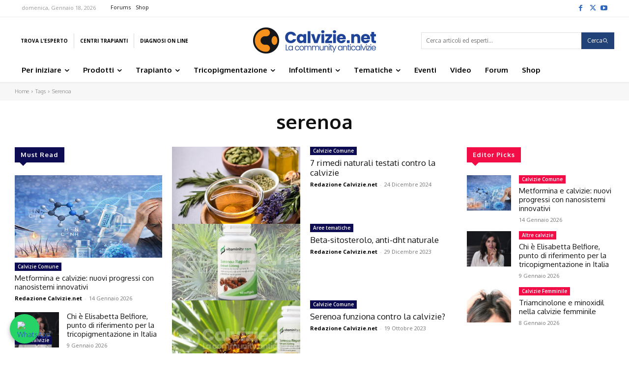

--- FILE ---
content_type: text/html; charset=UTF-8
request_url: https://calvizie.net/tag/serenoa/
body_size: 64185
content:
<!doctype html >
<html lang="it-IT" prefix="og: https://ogp.me/ns#">
<head>
    <meta charset="UTF-8" />
    <title>serenoa | Calvizie.net</title>
    <meta name="viewport" content="width=device-width, initial-scale=1.0">
    <link rel="pingback" href="https://calvizie.net/xmlrpc.php" />
    	<script type="text/javascript">function theChampLoadEvent(e){var t=window.onload;if(typeof window.onload!="function"){window.onload=e}else{window.onload=function(){t();e()}}}</script>
		<script type="text/javascript">var theChampDefaultLang = 'it_IT', theChampCloseIconPath = 'https://calvizie.net/wp-content/plugins/super-socializer/images/close.png';</script>
		<script>var theChampSiteUrl = 'https://calvizie.net', theChampVerified = 0, theChampEmailPopup = 0, heateorSsMoreSharePopupSearchText = 'Search';</script>
			<script>var theChampLoadingImgPath = 'https://calvizie.net/wp-content/plugins/super-socializer/images/ajax_loader.gif'; var theChampAjaxUrl = 'https://calvizie.net/wp-admin/admin-ajax.php'; var theChampRedirectionUrl = 'https://calvizie.net/tag/serenoa/'; var theChampRegRedirectionUrl = 'https://calvizie.net/tag/serenoa/'; </script>
				<script> var theChampFBKey = '1441595225971430', theChampSameTabLogin = '0', theChampVerified = 0; var theChampAjaxUrl = 'https://calvizie.net/wp-admin/admin-ajax.php'; var theChampPopupTitle = ''; var theChampEmailPopup = 0; var theChampEmailAjaxUrl = 'https://calvizie.net/wp-admin/admin-ajax.php'; var theChampEmailPopupTitle = ''; var theChampEmailPopupErrorMsg = ''; var theChampEmailPopupUniqueId = ''; var theChampEmailPopupVerifyMessage = ''; var theChampSteamAuthUrl = ""; var theChampCurrentPageUrl = 'https%3A%2F%2Fcalvizie.net%2Ftag%2Fserenoa%2F';  var heateorMSEnabled = 0, theChampTwitterAuthUrl = theChampSiteUrl + "?SuperSocializerAuth=Twitter&super_socializer_redirect_to=" + theChampCurrentPageUrl, theChampLineAuthUrl = theChampSiteUrl + "?SuperSocializerAuth=Line&super_socializer_redirect_to=" + theChampCurrentPageUrl, theChampLiveAuthUrl = theChampSiteUrl + "?SuperSocializerAuth=Live&super_socializer_redirect_to=" + theChampCurrentPageUrl, theChampFacebookAuthUrl = theChampSiteUrl + "?SuperSocializerAuth=Facebook&super_socializer_redirect_to=" + theChampCurrentPageUrl, theChampYahooAuthUrl = theChampSiteUrl + "?SuperSocializerAuth=Yahoo&super_socializer_redirect_to=" + theChampCurrentPageUrl, theChampGoogleAuthUrl = theChampSiteUrl + "?SuperSocializerAuth=Google&super_socializer_redirect_to=" + theChampCurrentPageUrl, theChampYoutubeAuthUrl = theChampSiteUrl + "?SuperSocializerAuth=Youtube&super_socializer_redirect_to=" + theChampCurrentPageUrl, theChampVkontakteAuthUrl = theChampSiteUrl + "?SuperSocializerAuth=Vkontakte&super_socializer_redirect_to=" + theChampCurrentPageUrl, theChampLinkedinAuthUrl = theChampSiteUrl + "?SuperSocializerAuth=Linkedin&super_socializer_redirect_to=" + theChampCurrentPageUrl, theChampInstagramAuthUrl = theChampSiteUrl + "?SuperSocializerAuth=Instagram&super_socializer_redirect_to=" + theChampCurrentPageUrl, theChampWordpressAuthUrl = theChampSiteUrl + "?SuperSocializerAuth=Wordpress&super_socializer_redirect_to=" + theChampCurrentPageUrl, theChampDribbbleAuthUrl = theChampSiteUrl + "?SuperSocializerAuth=Dribbble&super_socializer_redirect_to=" + theChampCurrentPageUrl, theChampGithubAuthUrl = theChampSiteUrl + "?SuperSocializerAuth=Github&super_socializer_redirect_to=" + theChampCurrentPageUrl, theChampSpotifyAuthUrl = theChampSiteUrl + "?SuperSocializerAuth=Spotify&super_socializer_redirect_to=" + theChampCurrentPageUrl, theChampKakaoAuthUrl = theChampSiteUrl + "?SuperSocializerAuth=Kakao&super_socializer_redirect_to=" + theChampCurrentPageUrl, theChampTwitchAuthUrl = theChampSiteUrl + "?SuperSocializerAuth=Twitch&super_socializer_redirect_to=" + theChampCurrentPageUrl, theChampRedditAuthUrl = theChampSiteUrl + "?SuperSocializerAuth=Reddit&super_socializer_redirect_to=" + theChampCurrentPageUrl, theChampDisqusAuthUrl = theChampSiteUrl + "?SuperSocializerAuth=Disqus&super_socializer_redirect_to=" + theChampCurrentPageUrl, theChampDropboxAuthUrl = theChampSiteUrl + "?SuperSocializerAuth=Dropbox&super_socializer_redirect_to=" + theChampCurrentPageUrl, theChampFoursquareAuthUrl = theChampSiteUrl + "?SuperSocializerAuth=Foursquare&super_socializer_redirect_to=" + theChampCurrentPageUrl, theChampAmazonAuthUrl = theChampSiteUrl + "?SuperSocializerAuth=Amazon&super_socializer_redirect_to=" + theChampCurrentPageUrl, theChampStackoverflowAuthUrl = theChampSiteUrl + "?SuperSocializerAuth=Stackoverflow&super_socializer_redirect_to=" + theChampCurrentPageUrl, theChampDiscordAuthUrl = theChampSiteUrl + "?SuperSocializerAuth=Discord&super_socializer_redirect_to=" + theChampCurrentPageUrl, theChampMailruAuthUrl = theChampSiteUrl + "?SuperSocializerAuth=Mailru&super_socializer_redirect_to=" + theChampCurrentPageUrl, theChampYandexAuthUrl = theChampSiteUrl + "?SuperSocializerAuth=Yandex&super_socializer_redirect_to=" + theChampCurrentPageUrl; theChampOdnoklassnikiAuthUrl = theChampSiteUrl + "?SuperSocializerAuth=Odnoklassniki&super_socializer_redirect_to=" + theChampCurrentPageUrl;</script>
				<script> var theChampFBKey = '1441595225971430', theChampFBLang = 'it_IT', theChampFbLikeMycred = 0, theChampSsga = 0, theChampCommentNotification = 0, theChampHeateorFcmRecentComments = 0, theChampFbIosLogin = 0; </script>
						<script type="text/javascript">var theChampFBCommentUrl = 'https://calvizie.net/aronia-per-capelli-i-benefici-contro-il-dht-e-la-senescenza/'; var theChampFBCommentColor = 'light'; var theChampFBCommentNumPosts = ''; var theChampFBCommentWidth = '100%'; var theChampFBCommentOrderby = 'social'; var theChampCommentingTabs = "wordpress,facebook,disqus", theChampGpCommentsUrl = 'https://calvizie.net/aronia-per-capelli-i-benefici-contro-il-dht-e-la-senescenza/', theChampDisqusShortname = '', theChampScEnabledTabs = 'wordpress,fb', theChampScLabel = 'Rispondi', theChampScTabLabels = {"wordpress":"Commento sul portale (9)","fb":"Commento Facebook","disqus":"Disqus Comments"}, theChampGpCommentsWidth = 0, theChampCommentingId = 'respond'</script>
					<style type="text/css">
						.the_champ_button_instagram span.the_champ_svg,a.the_champ_instagram span.the_champ_svg{background:radial-gradient(circle at 30% 107%,#fdf497 0,#fdf497 5%,#fd5949 45%,#d6249f 60%,#285aeb 90%)}
					.the_champ_horizontal_sharing .the_champ_svg,.heateor_ss_standard_follow_icons_container .the_champ_svg{
					color: #fff;
				border-width: 0px;
		border-style: solid;
		border-color: transparent;
	}
		.the_champ_horizontal_sharing .theChampTCBackground{
		color:#666;
	}
		.the_champ_horizontal_sharing span.the_champ_svg:hover,.heateor_ss_standard_follow_icons_container span.the_champ_svg:hover{
				border-color: transparent;
	}
		.the_champ_vertical_sharing span.the_champ_svg,.heateor_ss_floating_follow_icons_container span.the_champ_svg{
					color: #fff;
				border-width: 0px;
		border-style: solid;
		border-color: transparent;
	}
		.the_champ_vertical_sharing .theChampTCBackground{
		color:#666;
	}
		.the_champ_vertical_sharing span.the_champ_svg:hover,.heateor_ss_floating_follow_icons_container span.the_champ_svg:hover{
						border-color: transparent;
		}
	@media screen and (max-width:783px){.the_champ_vertical_sharing{display:none!important}}div.heateor_ss_mobile_footer{display:none;}@media screen and (max-width:783px){div.the_champ_bottom_sharing div.the_champ_sharing_ul .theChampTCBackground{width:100%!important;background-color:white}div.the_champ_bottom_sharing{width:100%!important;left:0!important;}div.the_champ_bottom_sharing a{width:11.111111111111% !important;margin:0!important;padding:0!important;}div.the_champ_bottom_sharing .the_champ_svg{width:100%!important;}div.the_champ_bottom_sharing div.theChampTotalShareCount{font-size:.7em!important;line-height:28px!important}div.the_champ_bottom_sharing div.theChampTotalShareText{font-size:.5em!important;line-height:0px!important}div.heateor_ss_mobile_footer{display:block;height:40px;}.the_champ_bottom_sharing{padding:0!important;display:block!important;width: auto!important;bottom:-2px!important;top: auto!important;}.the_champ_bottom_sharing .the_champ_square_count{line-height: inherit;}.the_champ_bottom_sharing .theChampSharingArrow{display:none;}.the_champ_bottom_sharing .theChampTCBackground{margin-right: 1.1em !important}}div.the_champ_social_login_title,div.the_champ_login_container{text-align:center}ul.the_champ_login_ul{width:100%;text-align:center;}div.the_champ_login_container ul.the_champ_login_ul li{float:none!important;display:inline-block;}</style>
	<link rel="icon" type="image/png" href="https://calvicie.es/wp-content/uploads/sites/2/2023/03/cropped-calvizie_favicon-1-300x300.png"><link rel="apple-touch-icon" sizes="76x76" href="https://www.calvizie.net/wp-content/uploads/2018/12/calvizie_favicon.png"/>
<!-- Ottimizzazione per i motori di ricerca di Rank Math - https://rankmath.com/ -->
<meta name="robots" content="follow, noindex"/>
<meta property="og:locale" content="it_IT" />
<meta property="og:type" content="article" />
<meta property="og:title" content="serenoa | Calvizie.net" />
<meta property="og:url" content="https://calvizie.net/tag/serenoa/" />
<meta property="og:site_name" content="Calvizie.net" />
<meta name="twitter:card" content="summary_large_image" />
<meta name="twitter:title" content="serenoa | Calvizie.net" />
<meta name="twitter:label1" content="Articoli" />
<meta name="twitter:data1" content="30" />
<script type="application/ld+json" class="rank-math-schema">{"@context":"https://schema.org","@graph":[{"@type":"Person","@id":"https://calvizie.net/#person","name":"info@cronosmedia.it"},{"@type":"WebSite","@id":"https://calvizie.net/#website","url":"https://calvizie.net","name":"Calvizie.net","publisher":{"@id":"https://calvizie.net/#person"},"inLanguage":"it-IT"},{"@type":"BreadcrumbList","@id":"https://calvizie.net/tag/serenoa/#breadcrumb","itemListElement":[{"@type":"ListItem","position":"1","item":{"@id":"https://calvizie.net","name":"Home"}},{"@type":"ListItem","position":"2","item":{"@id":"https://calvizie.net/tag/serenoa/","name":"serenoa"}}]},{"@type":"CollectionPage","@id":"https://calvizie.net/tag/serenoa/#webpage","url":"https://calvizie.net/tag/serenoa/","name":"serenoa | Calvizie.net","isPartOf":{"@id":"https://calvizie.net/#website"},"inLanguage":"it-IT","breadcrumb":{"@id":"https://calvizie.net/tag/serenoa/#breadcrumb"}}]}</script>
<!-- /Rank Math WordPress SEO plugin -->

<link rel='dns-prefetch' href='//fonts.googleapis.com' />
<link rel="alternate" type="application/rss+xml" title="Calvizie.net &raquo; Feed" href="https://calvizie.net/feed/" />
<link rel="alternate" type="application/rss+xml" title="Calvizie.net &raquo; Feed dei commenti" href="https://calvizie.net/comments/feed/" />
<link rel="alternate" type="application/rss+xml" title="Calvizie.net &raquo; serenoa Feed del tag" href="https://calvizie.net/tag/serenoa/feed/" />
<style type="text/css">
img.wp-smiley,
img.emoji {
	display: inline !important;
	border: none !important;
	box-shadow: none !important;
	height: 1em !important;
	width: 1em !important;
	margin: 0 0.07em !important;
	vertical-align: -0.1em !important;
	background: none !important;
	padding: 0 !important;
}
</style>
	<link rel='stylesheet' id='isf-wordpress-plugin-style-css' href='https://calvizie.net/wp-content/plugins/ismartframe/assets/css/style.css?ver=1.2' type='text/css' media='all' />
<link rel='stylesheet' id='mage_product_display-css' href='https://calvizie.net/wp-content/plugins/product-display-for-magento/style.css?ver=6.1.9' type='text/css' media='all' />
<link rel='stylesheet' id='mec-select2-style-css' href='https://calvizie.net/wp-content/plugins/modern-events-calendar/assets/packages/select2/select2.min.css?ver=6.1.9' type='text/css' media='all' />
<link rel='stylesheet' id='mec-font-icons-css' href='https://calvizie.net/wp-content/plugins/modern-events-calendar/assets/css/iconfonts.css?ver=6.1.9' type='text/css' media='all' />
<link rel='stylesheet' id='mec-frontend-style-css' href='https://calvizie.net/wp-content/plugins/modern-events-calendar/assets/css/frontend.min.css?ver=6.1.9' type='text/css' media='all' />
<link rel='stylesheet' id='mec-tooltip-style-css' href='https://calvizie.net/wp-content/plugins/modern-events-calendar/assets/packages/tooltip/tooltip.css?ver=6.1.9' type='text/css' media='all' />
<link rel='stylesheet' id='mec-tooltip-shadow-style-css' href='https://calvizie.net/wp-content/plugins/modern-events-calendar/assets/packages/tooltip/tooltipster-sideTip-shadow.min.css?ver=6.1.9' type='text/css' media='all' />
<link rel='stylesheet' id='mec-featherlight-style-css' href='https://calvizie.net/wp-content/plugins/modern-events-calendar/assets/packages/featherlight/featherlight.css?ver=6.1.9' type='text/css' media='all' />
<link rel='stylesheet' id='mec-google-fonts-css' href='//fonts.googleapis.com/css?family=Montserrat%3A400%2C700%7CRoboto%3A100%2C300%2C400%2C700&#038;ver=6.1.9' type='text/css' media='all' />
<link rel='stylesheet' id='mec-dynamic-styles-css' href='https://calvizie.net/wp-content/plugins/modern-events-calendar/assets/css/dyncss.css?ver=6.1.9' type='text/css' media='all' />
<style id='mec-dynamic-styles-inline-css' type='text/css'>
.mec-wrap.colorskin-custom .mec-totalcal-box .mec-totalcal-view span:hover,.mec-wrap.colorskin-custom .mec-calendar.mec-event-calendar-classic .mec-selected-day,.mec-wrap.colorskin-custom .mec-color, .mec-wrap.colorskin-custom .mec-event-sharing-wrap .mec-event-sharing > li:hover a, .mec-wrap.colorskin-custom .mec-color-hover:hover, .mec-wrap.colorskin-custom .mec-color-before *:before ,.mec-wrap.colorskin-custom .mec-widget .mec-event-grid-classic.owl-carousel .owl-nav i,.mec-wrap.colorskin-custom .mec-event-list-classic a.magicmore:hover,.mec-wrap.colorskin-custom .mec-event-grid-simple:hover .mec-event-title,.mec-wrap.colorskin-custom .mec-single-event .mec-event-meta dd.mec-events-event-categories:before,.mec-wrap.colorskin-custom .mec-single-event-date:before,.mec-wrap.colorskin-custom .mec-single-event-time:before,.mec-wrap.colorskin-custom .mec-events-meta-group.mec-events-meta-group-venue:before,.mec-wrap.colorskin-custom .mec-calendar .mec-calendar-side .mec-previous-month i,.mec-wrap.colorskin-custom .mec-calendar .mec-calendar-side .mec-next-month,.mec-wrap.colorskin-custom .mec-calendar .mec-calendar-side .mec-previous-month:hover,.mec-wrap.colorskin-custom .mec-calendar .mec-calendar-side .mec-next-month:hover,.mec-wrap.colorskin-custom .mec-calendar.mec-event-calendar-classic dt.mec-selected-day:hover,.mec-wrap.colorskin-custom .mec-infowindow-wp h5 a:hover, .colorskin-custom .mec-events-meta-group-countdown .mec-end-counts h3,.mec-calendar .mec-calendar-side .mec-next-month i,.mec-wrap .mec-totalcal-box i,.mec-calendar .mec-event-article .mec-event-title a:hover,.mec-attendees-list-details .mec-attendee-profile-link a:hover,.mec-wrap.colorskin-custom .mec-next-event-details li i,.mec-next-event-details a,.mec-wrap.colorskin-custom .mec-events-masonry-cats a.mec-masonry-cat-selected{color: #3a609f}.mec-wrap.colorskin-custom .mec-event-sharing .mec-event-share:hover .event-sharing-icon,.mec-wrap.colorskin-custom .mec-event-grid-clean .mec-event-date,.mec-wrap.colorskin-custom .mec-event-list-modern .mec-event-sharing > li:hover a i,.mec-wrap.colorskin-custom .mec-event-list-modern .mec-event-sharing .mec-event-share:hover .mec-event-sharing-icon,.mec-wrap.colorskin-custom .mec-event-list-modern .mec-event-sharing li:hover a i,.mec-wrap.colorskin-custom .mec-calendar:not(.mec-event-calendar-classic) .mec-selected-day,.mec-wrap.colorskin-custom .mec-calendar .mec-selected-day:hover,.mec-wrap.colorskin-custom .mec-calendar .mec-calendar-row  dt.mec-has-event:hover,.mec-wrap.colorskin-custom .mec-calendar .mec-has-event:after, .mec-wrap.colorskin-custom .mec-bg-color, .mec-wrap.colorskin-custom .mec-bg-color-hover:hover, .colorskin-custom .mec-event-sharing-wrap:hover > li, .mec-wrap.colorskin-custom .mec-totalcal-box .mec-totalcal-view span.mec-totalcalview-selected,.mec-wrap .flip-clock-wrapper ul li a div div.inn,.mec-wrap .mec-totalcal-box .mec-totalcal-view span.mec-totalcalview-selected,.event-carousel-type1-head .mec-event-date-carousel,.mec-event-countdown-style3 .mec-event-date,#wrap .mec-wrap article.mec-event-countdown-style1,.mec-event-countdown-style1 .mec-event-countdown-part3 a.mec-event-button,.mec-wrap .mec-event-countdown-style2,.mec-map-get-direction-btn-cnt input[type="submit"],.mec-booking button,span.mec-marker-wrap,.mec-wrap.colorskin-custom .mec-timeline-events-container .mec-timeline-event-date:before{background-color: #3a609f;}.mec-wrap.colorskin-custom .mec-single-event .mec-speakers-details ul li .mec-speaker-avatar a:hover img,.mec-wrap.colorskin-custom .mec-event-list-modern .mec-event-sharing > li:hover a i,.mec-wrap.colorskin-custom .mec-event-list-modern .mec-event-sharing .mec-event-share:hover .mec-event-sharing-icon,.mec-wrap.colorskin-custom .mec-event-list-standard .mec-month-divider span:before,.mec-wrap.colorskin-custom .mec-single-event .mec-social-single:before,.mec-wrap.colorskin-custom .mec-single-event .mec-frontbox-title:before,.mec-wrap.colorskin-custom .mec-calendar .mec-calendar-events-side .mec-table-side-day, .mec-wrap.colorskin-custom .mec-border-color, .mec-wrap.colorskin-custom .mec-border-color-hover:hover, .colorskin-custom .mec-single-event .mec-frontbox-title:before, .colorskin-custom .mec-single-event .mec-events-meta-group-booking form > h4:before, .mec-wrap.colorskin-custom .mec-totalcal-box .mec-totalcal-view span.mec-totalcalview-selected,.mec-wrap .mec-totalcal-box .mec-totalcal-view span.mec-totalcalview-selected,.event-carousel-type1-head .mec-event-date-carousel:after,.mec-wrap.colorskin-custom .mec-events-masonry-cats a.mec-masonry-cat-selected,.mec-wrap.colorskin-custom .mec-events-masonry-cats a:hover{border-color: #3a609f;}.mec-wrap.colorskin-custom .mec-event-countdown-style3 .mec-event-date:after,.mec-wrap.colorskin-custom .mec-month-divider span:before{border-bottom-color:#3a609f;}.mec-wrap.colorskin-custom  article.mec-event-countdown-style1 .mec-event-countdown-part2:after{border-color: transparent transparent transparent #3a609f;}.mec-wrap.colorskin-custom .mec-box-shadow-color { box-shadow: 0 4px 22px -7px #3a609f;}.mec-wrap.colorskin-custom .mec-timeline-event-time ,.mec-wrap.colorskin-custom .mec-timeline-event-location { background: rgba(58,96,159,.11);}.mec-wrap.colorskin-custom .mec-timeline-events-container .mec-timeline-event-date:after { background: rgba(58,96,159,.3);}
</style>
<link rel='stylesheet' id='mec-lity-style-css' href='https://calvizie.net/wp-content/plugins/modern-events-calendar/assets/packages/lity/lity.min.css?ver=6.1.9' type='text/css' media='all' />
<link rel='stylesheet' id='sweetalert2-css' href='https://calvizie.net/wp-content/plugins/user-registration/assets/css/sweetalert2/sweetalert2.min.css?ver=10.16.7' type='text/css' media='all' />
<link rel='stylesheet' id='user-registration-general-css' href='https://calvizie.net/wp-content/plugins/user-registration/assets/css/user-registration.css?ver=3.1.1' type='text/css' media='all' />
<link rel='stylesheet' id='user-registration-smallscreen-css' href='https://calvizie.net/wp-content/plugins/user-registration/assets/css/user-registration-smallscreen.css?ver=3.1.1' type='text/css' media='only screen and (max-width: 768px)' />
<link rel='stylesheet' id='user-registration-my-account-layout-css' href='https://calvizie.net/wp-content/plugins/user-registration/assets/css/my-account-layout.css?ver=3.1.1' type='text/css' media='all' />
<link rel='stylesheet' id='dashicons-css' href='https://calvizie.net/wp-includes/css/dashicons.min.css?ver=6.1.9' type='text/css' media='all' />
<link rel='stylesheet' id='wp-components-css' href='https://calvizie.net/wp-includes/css/dist/components/style.min.css?ver=6.1.9' type='text/css' media='all' />
<link rel='stylesheet' id='wp-block-editor-css' href='https://calvizie.net/wp-includes/css/dist/block-editor/style.min.css?ver=6.1.9' type='text/css' media='all' />
<link rel='stylesheet' id='wp-nux-css' href='https://calvizie.net/wp-includes/css/dist/nux/style.min.css?ver=6.1.9' type='text/css' media='all' />
<link rel='stylesheet' id='wp-reusable-blocks-css' href='https://calvizie.net/wp-includes/css/dist/reusable-blocks/style.min.css?ver=6.1.9' type='text/css' media='all' />
<link rel='stylesheet' id='wp-editor-css' href='https://calvizie.net/wp-includes/css/dist/editor/style.min.css?ver=6.1.9' type='text/css' media='all' />
<link rel='stylesheet' id='sjb_shortcode_block-cgb-style-css-css' href='https://calvizie.net/wp-content/plugins/simple-job-board/sjb-block/dist/blocks.style.build.css' type='text/css' media='all' />
<link rel='stylesheet' id='bc-article-diff-css-css' href='https://calvizie.net/wp-content/plugins/article-difficulty-level//css/bc-article-difficulty.css?ver=6.1.9' type='text/css' media='all' />
<link rel='stylesheet' id='bc-article-icons-css' href='https://calvizie.net/wp-content/plugins/article-difficulty-level//css/font-awesome.min.css?ver=6.1.9' type='text/css' media='all' />
<link rel='stylesheet' id='chained-css-css' href='https://calvizie.net/wp-content/plugins/chained-quiz/css/main.css?ver=6.1.9' type='text/css' media='all' />
<link rel='stylesheet' id='contact-form-7-css' href='https://calvizie.net/wp-content/plugins/contact-form-7/includes/css/styles.css?ver=5.7.4' type='text/css' media='all' />
<link rel='stylesheet' id='sjb-fontawesome-css' href='https://calvizie.net/wp-content/plugins/simple-job-board/includes/css/font-awesome.min.css?ver=5.15.4' type='text/css' media='all' />
<link rel='stylesheet' id='simple-job-board-jquery-ui-css' href='https://calvizie.net/wp-content/plugins/simple-job-board/public/css/jquery-ui.css?ver=1.12.1' type='text/css' media='all' />
<link rel='stylesheet' id='simple-job-board-frontend-css' href='https://calvizie.net/wp-content/plugins/simple-job-board/public/css/simple-job-board-public.css?ver=3.0.0' type='text/css' media='all' />
<link rel='stylesheet' id='wps-survey-override-css-css' href='https://calvizie.net/wp-content/plugins/surveyjs/survey.css?ver=6.1.9' type='text/css' media='all' />
<link rel='stylesheet' id='wps-front--defaultV2.min.css-css' href='https://calvizie.net/wp-content/plugins/surveyjs/libs/library/defaultV2.min.css?ver=6.1.9' type='text/css' media='all' />
<link rel='stylesheet' id='wpsl-styles-css' href='https://calvizie.net/wp-content/plugins/wp-store-locator/css/styles.min.css?ver=2.2.241' type='text/css' media='all' />
<link rel='stylesheet' id='ppress-frontend-css' href='https://calvizie.net/wp-content/plugins/wp-user-avatar/assets/css/frontend.min.css?ver=4.14.0' type='text/css' media='all' />
<link rel='stylesheet' id='ppress-flatpickr-css' href='https://calvizie.net/wp-content/plugins/wp-user-avatar/assets/flatpickr/flatpickr.min.css?ver=4.14.0' type='text/css' media='all' />
<link rel='stylesheet' id='ppress-select2-css' href='https://calvizie.net/wp-content/plugins/wp-user-avatar/assets/select2/select2.min.css?ver=6.1.9' type='text/css' media='all' />
<link rel='stylesheet' id='twenty20-css' href='https://calvizie.net/wp-content/plugins/twenty20/assets/css/twenty20.css?ver=2.0.4' type='text/css' media='all' />
<link rel='stylesheet' id='wppopups-base-css' href='https://calvizie.net/wp-content/plugins/wp-popups-lite/src/assets/css/wppopups-base.css?ver=2.1.5.5' type='text/css' media='all' />
<link rel='stylesheet' id='td-plugin-newsletter-css' href='https://calvizie.net/wp-content/plugins/td-newsletter/style.css?ver=12.6.3' type='text/css' media='all' />
<link rel='stylesheet' id='td-plugin-multi-purpose-css' href='https://calvizie.net/wp-content/plugins/td-composer/td-multi-purpose/style.css?ver=6e115e4f3fd55dfd38f44cc142869bd1' type='text/css' media='all' />
<link rel='stylesheet' id='google-fonts-style-css' href='https://fonts.googleapis.com/css?family=Oxygen%3A400%7COpen+Sans%3A400%2C600%2C700%7CRoboto%3A400%2C500%2C700%7COxygen%3A400%2C700&#038;display=swap&#038;ver=12.6.3' type='text/css' media='all' />
<link rel='stylesheet' id='thickbox-css' href='https://calvizie.net/wp-includes/js/thickbox/thickbox.css?ver=6.1.9' type='text/css' media='all' />
<link rel='stylesheet' id='the_champ_frontend_css-css' href='https://calvizie.net/wp-content/plugins/super-socializer/css/front.css?ver=7.13.63' type='text/css' media='all' />
<link rel='stylesheet' id='font_awesome-css' href='https://calvizie.net/wp-content/plugins/td-composer/assets/fonts/font-awesome/font-awesome.css?ver=6e115e4f3fd55dfd38f44cc142869bd1' type='text/css' media='all' />
<link rel='stylesheet' id='td-theme-css' href='https://calvizie.net/wp-content/themes/Newspaper-v12/style.css?ver=12.6.3' type='text/css' media='all' />
<style id='td-theme-inline-css' type='text/css'>@media (max-width:767px){.td-header-desktop-wrap{display:none}}@media (min-width:767px){.td-header-mobile-wrap{display:none}}</style>
<link rel='stylesheet' id='js_composer_front-css' href='https://calvizie.net/wp-content/plugins/js_composer/assets/css/js_composer.min.css?ver=5.6' type='text/css' media='all' />
<link rel='stylesheet' id='td-legacy-framework-front-style-css' href='https://calvizie.net/wp-content/plugins/td-composer/legacy/Newspaper/assets/css/td_legacy_main.css?ver=6e115e4f3fd55dfd38f44cc142869bd1' type='text/css' media='all' />
<link rel='stylesheet' id='td-theme-demo-style-css' href='https://calvizie.net/wp-content/plugins/td-composer/legacy/Newspaper/includes/demos/cov19_italy_report_pro/demo_style.css?ver=12.6.3' type='text/css' media='all' />
<link rel='stylesheet' id='tdb_style_cloud_templates_front-css' href='https://calvizie.net/wp-content/plugins/td-cloud-library/assets/css/tdb_main.css?ver=6cc04771d778c6f460cf525df52258a3' type='text/css' media='all' />
<script type='text/javascript' src='https://calvizie.net/wp-includes/js/jquery/jquery.min.js?ver=3.6.1' id='jquery-core-js'></script>
<script type='text/javascript' src='https://calvizie.net/wp-includes/js/jquery/jquery-migrate.min.js?ver=3.3.2' id='jquery-migrate-js'></script>
<script type='text/javascript' src='https://calvizie.net/wp-content/plugins/modern-events-calendar/assets/js/jquery.typewatch.js?ver=6.1.9' id='mec-typekit-script-js'></script>
<script type='text/javascript' src='https://calvizie.net/wp-content/plugins/modern-events-calendar/assets/packages/featherlight/featherlight.js?ver=6.1.9' id='mec-featherlight-script-js'></script>
<script type='text/javascript' src='https://calvizie.net/wp-content/plugins/modern-events-calendar/assets/packages/select2/select2.full.min.js?ver=6.1.9' id='mec-select2-script-js'></script>
<script type='text/javascript' id='mec-frontend-script-js-extra'>
/* <![CDATA[ */
var mecdata = {"day":"giorno","days":"giorni","hour":"ora","hours":"ore","minute":"minuto","minutes":"minuti","second":"secondo","seconds":"secondi","elementor_edit_mode":"no","recapcha_key":"","ajax_url":"https:\/\/calvizie.net\/wp-admin\/admin-ajax.php","fes_nonce":"b10c7cd62c"};
/* ]]> */
</script>
<script type='text/javascript' src='https://calvizie.net/wp-content/plugins/modern-events-calendar/assets/js/frontend.js?ver=6.1.9' id='mec-frontend-script-js'></script>
<script type='text/javascript' src='https://calvizie.net/wp-content/plugins/modern-events-calendar/assets/packages/tooltip/tooltip.js?ver=6.1.9' id='mec-tooltip-script-js'></script>
<script type='text/javascript' src='https://calvizie.net/wp-content/plugins/modern-events-calendar/assets/js/events.js?ver=6.1.9' id='mec-events-script-js'></script>
<script type='text/javascript' src='https://calvizie.net/wp-content/plugins/modern-events-calendar/assets/packages/lity/lity.min.js?ver=6.1.9' id='mec-lity-script-js'></script>
<script type='text/javascript' src='https://calvizie.net/wp-content/plugins/modern-events-calendar/assets/packages/colorbrightness/colorbrightness.min.js?ver=6.1.9' id='mec-colorbrightness-script-js'></script>
<script type='text/javascript' src='https://calvizie.net/wp-content/plugins/modern-events-calendar/assets/packages/owl-carousel/owl.carousel.min.js?ver=6.1.9' id='mec-owl-carousel-script-js'></script>
<script type='text/javascript' src='https://calvizie.net/wp-content/plugins/article-difficulty-level/js/jscolor.js?ver=6.1.9' id='captcha-script-js'></script>
<script type='text/javascript' id='chained-common-js-extra'>
/* <![CDATA[ */
var chained_i18n = {"please_answer":"Please answer the question","please_provide_email":"Please provide valid email address","complete_text_captcha":"You need to answer the verification question","dont_autoscroll":"0"};
/* ]]> */
</script>
<script type='text/javascript' src='https://calvizie.net/wp-content/plugins/chained-quiz/js/common.js?ver=0.9.1' id='chained-common-js'></script>
<script type='text/javascript' src='https://calvizie.net/wp-content/plugins/surveyjs/libs/library/survey.jquery.min.js?ver=6.1.9' id='wps-front-jquery-js-js'></script>
<script type='text/javascript' src='https://calvizie.net/wp-content/plugins/surveyjs/libs/library/themes/index.min.js?ver=6.1.9' id='wps-front--themes-index.min.js-js'></script>
<script type='text/javascript' src='https://calvizie.net/wp-content/plugins/wp-user-avatar/assets/flatpickr/flatpickr.min.js?ver=4.14.0' id='ppress-flatpickr-js'></script>
<script type='text/javascript' src='https://calvizie.net/wp-content/plugins/wp-user-avatar/assets/select2/select2.min.js?ver=4.14.0' id='ppress-select2-js'></script>
<link rel="https://api.w.org/" href="https://calvizie.net/wp-json/" /><link rel="alternate" type="application/json" href="https://calvizie.net/wp-json/wp/v2/tags/1020" /><link rel="EditURI" type="application/rsd+xml" title="RSD" href="https://calvizie.net/xmlrpc.php?rsd" />
<link rel="wlwmanifest" type="application/wlwmanifest+xml" href="https://calvizie.net/wp-includes/wlwmanifest.xml" />
<meta name="generator" content="WordPress 6.1.9" />
<!-- Google Tag Manager -->
<script>(function(w,d,s,l,i){w[l]=w[l]||[];w[l].push({'gtm.start': new Date().getTime(),event:'gtm.js'});var f=d.getElementsByTagName(s)[0], j=d.createElement(s),dl=l!='dataLayer'?'&l='+l:'';j.async=true;j.src='https://www.googletagmanager.com/gtm.js?id='+i+dl;f.parentNode.insertBefore(j,f); })(window,document,'script','dataLayer','GTM-5QQG7GG');</script>
<!-- End Google Tag Manager -->

            <style type="text/css">
                
            /* SJB Fonts */
            
                /* Job Filters Background Color */
                .sjb-page .sjb-filters
                {
                    background-color: #f2f2f2;
                }
                                                    
                /* Listing & Detail Page Title Color */
                .sjb-page .list-data .v1 .job-info h4 a , 
                .sjb-page .list-data .v2 .job-info h4 a              
                {
                    color: #3b3a3c;
                }                
                                                    
                /* Job Detail Page Headings */
                .sjb-page .sjb-detail .list-data .v1 h3,
                .sjb-page .sjb-detail .list-data .v2 h3,
                .sjb-page .sjb-detail .list-data ul li::before,
                .sjb-page .sjb-detail .list-data .v1 .job-detail h3,
                .sjb-page .sjb-detail .list-data .v2 .job-detail h3,
                .sjb-page .sjb-archive-page .job-title,
                .sjb-page .job-features h3
                {
                    color: #3297fa; 
                }
                                                    
                /* Fontawesome Icon Color */
                .sjb-page .list-data .v1 .job-type i,
                .sjb-page .list-data .v1 .job-location i,
                .sjb-page .list-data .v1 .job-date i,
                .sjb-page .list-data .v2 .job-type i,
                .sjb-page .list-data .v2 .job-location i,
                .sjb-page .list-data .v2 .job-date i,
                .sjb-page .sjb-detail .list-data .v2 .job-features .sjb-title-value h4 i,
                .sjb-listing .list-data .v2 .job-features .sjb-title-value h4 i
                {
                    color: #3b3a3c;
                }

                /* Fontawesome Text Color */
                .sjb-page .list-data .v1 .job-type,
                .sjb-page .list-data .v1 .job-location,
                .sjb-page .list-data .v1 .job-date,
                .sjb-page .list-data .v2 .job-type,
                .sjb-page .list-data .v2 .job-location,
                .sjb-page .list-data .v2 .job-date
                {
                    color: #3297fa;
                }
                                                    
                /* Job Filters-> All Buttons Background Color */
                .sjb-page .btn-primary,
                .sjb-page .btn-primary:hover,
                .sjb-page .btn-primary:active:hover,
                .sjb-page .btn-primary:active:focus,
                .sjb-page .sjb-detail .jobpost-form .file div,                
                .sjb-page .sjb-detail .jobpost-form .file:hover div
                {
                    background-color: #3297fa !important;
                    color: #fff !important;
                }
                
                .sjb-page .sjb-listing a.sjb_view_more_btn,
                .sjb-page .sjb-listing a.sjb_view_less_btn
                {
                    
                    color: #3297fa !important;
                }

                /* Pagination Text Color */
                /* Pagination Background Color */                
                .sjb-page .pagination li.list-item span.current,
                .sjb-page .pagination li.list-item a:hover, 
                .sjb-page .pagination li.list-item span.current:hover
                {
                    background: #164e91;
                    border-color: #164e91;                    
                    color: #fff;
                }
                                                    
            </style>        
            <script type="text/javascript">
(function(url){
	if(/(?:Chrome\/26\.0\.1410\.63 Safari\/537\.31|WordfenceTestMonBot)/.test(navigator.userAgent)){ return; }
	var addEvent = function(evt, handler) {
		if (window.addEventListener) {
			document.addEventListener(evt, handler, false);
		} else if (window.attachEvent) {
			document.attachEvent('on' + evt, handler);
		}
	};
	var removeEvent = function(evt, handler) {
		if (window.removeEventListener) {
			document.removeEventListener(evt, handler, false);
		} else if (window.detachEvent) {
			document.detachEvent('on' + evt, handler);
		}
	};
	var evts = 'contextmenu dblclick drag dragend dragenter dragleave dragover dragstart drop keydown keypress keyup mousedown mousemove mouseout mouseover mouseup mousewheel scroll'.split(' ');
	var logHuman = function() {
		if (window.wfLogHumanRan) { return; }
		window.wfLogHumanRan = true;
		var wfscr = document.createElement('script');
		wfscr.type = 'text/javascript';
		wfscr.async = true;
		wfscr.src = url + '&r=' + Math.random();
		(document.getElementsByTagName('head')[0]||document.getElementsByTagName('body')[0]).appendChild(wfscr);
		for (var i = 0; i < evts.length; i++) {
			removeEvent(evts[i], logHuman);
		}
	};
	for (var i = 0; i < evts.length; i++) {
		addEvent(evts[i], logHuman);
	}
})('//calvizie.net/?wordfence_lh=1&hid=473664F23DDDD601EA1F37C032A5A901');
</script><style id="wplmi-inline-css" type="text/css">
.modified-data{
vertical-align:middle;
}

@media screen and (max-width:768px){
.modified-data{
float: left;
margin-top: 4px;
}
}
</style>
    <script>
        window.tdb_global_vars = {"wpRestUrl":"https:\/\/calvizie.net\/wp-json\/","permalinkStructure":"\/%postname%\/"};
        window.tdb_p_autoload_vars = {"isAjax":false,"isAdminBarShowing":false,"autoloadScrollPercent":30};
    </script>
    
    <style id="tdb-global-colors">:root{--job-hunt-grey:#F3F3F3;--job-hunt-accent:#2623D3;--job-hunt-white:#FFFFFF;--job-hunt-black:#000000;--job-hunt-sep:#DADFE7;--job-hunt-shadow:rgba(16,24,40,0.05);--job-hunt-sep-light:#EAEDF1;--job-hunt-light-text:#697586;--job-hunt-sep-dark:#B4BFCA;--job-hunt-darker-text:#494F5C;--job-hunt-accent-transparent:rgba(38,35,211,0.1);--job-hunt-shadow-darker:rgba(16,24,40,0.3)}</style>
	
  <style>
    /* Nascondi solo alcuni elementi di intlTelInput ma mantieni il campo visibile */
    .iti__flag-container { 
        display: none !important; 
    }
    .iti__selected-flag {
        display: none !important;
    }
    /* Assicurati che il campo telefono sia sempre visibile */
    .sjb-phone-number {
        display: block !important;
        visibility: visible !important;
        opacity: 1 !important;
        width: 100% !important;
        padding: 12px 15px !important;
        font-size: 16px !important;
        background: #ffffff !important;
    }
    
    /* Selettore bandiere personalizzato */
    .custom-flag-selector {
        position: relative;
        display: inline-block;
        margin-right: 10px;
        z-index: 1000;
    }
    
    .custom-flag-button {
        background: #ffffff;
        border: 1px solid rgb(145 158 171/var(--tw-border-opacity,1));
        border-radius: 8px;
        padding: 10px 15px;
        cursor: pointer;
        display: flex;
        align-items: center;
        gap: 10px;
        font-size: 14px;
        font-weight: 500;
        color: #374151;
        transition: all 0.2s ease;
        min-width: 120px;
    }
    
    .custom-flag-button:hover {
        background: #f8fafc;
        border-color: #3b82f6;
        box-shadow: 0 2px 8px rgba(59,130,246,0.15);
    }
    
    .custom-flag-button:active {
        transform: translateY(1px);
    }
    
    .custom-flag-button img {
        width: 20px;
        height: 15px;
        border-radius: 2px;
        box-shadow: 0 1px 2px rgba(0,0,0,0.1);
    }
    
    .custom-flag-dropdown {
        position: absolute;
        top: 100%;
        left: 0;
        background: white;
        border: 2px solid #e2e8f0;
        border-radius: 8px;
        box-shadow: 0 10px 25px rgba(0,0,0,0.15);
        z-index: 1001;
        max-height: 400px;
        overflow: hidden;
        min-width: 280px;
        margin-top: 5px;
        opacity: 0;
        visibility: hidden;
        transform: translateY(-10px);
        transition: all 0.2s ease;
    }
    
    .custom-flag-dropdown.show {
        opacity: 1;
        visibility: visible;
        transform: translateY(0);
    }
    
    .custom-flag-option {
        padding: 12px 15px;
        cursor: pointer;
        display: flex;
        align-items: center;
        gap: 12px;
        border-bottom: 1px solid #f1f5f9;
        transition: background 0.2s ease;
    }
    
    .custom-flag-option:hover {
        background: #f8fafc;
    }
    
    .custom-flag-option:last-child {
        border-bottom: none;
    }
    .custom-places-autocomplete {
        font-family: -apple-system, BlinkMacSystemFont, 'Segoe UI', Roboto, sans-serif;
    }
    
    .autocomplete-item {
        display: flex;
        align-items: center;
        gap: 12px;
        padding: 12px 16px;
        cursor: pointer;
        border-bottom: 1px solid #f1f5f9;
        transition: background-color 0.2s ease;
    }
    
    .autocomplete-item:last-child {
        border-bottom: none;
    }
    
    .autocomplete-item:hover {
        background-color: #f8fafc;
    }
    
    .autocomplete-item.near-me {
        background-color: #eff6ff;
        border-left: 3px solid #3b82f6;
    }
    
    .autocomplete-item.near-me:hover {
        background-color: #dbeafe;
    }
    
    .autocomplete-item.no-results {
        background-color: #fef2f2;
        border-left: 3px solid #ef4444;
        cursor: default;
    }
    
    .autocomplete-item.no-results:hover {
        background-color: #fef2f2;
    }
    
    .autocomplete-item.common-city {
        background-color: #f0fdf4;
        border-left: 3px solid #10b981;
    }
    
    .autocomplete-item.common-city:hover {
        background-color: #dcfce7;
    }
    
    .autocomplete-icon {
        flex-shrink: 0;
        display: flex;
        align-items: center;
        justify-content: center;
        width: 20px;
        height: 20px;
    }
    
    .autocomplete-text {
        flex: 1;
        display: flex;
        flex-direction: column;
        gap: 2px;
    }
    
    .autocomplete-text .primary-text {
        font-size: 14px;
        font-weight: 500;
        color: #1f2937;
        line-height: 1.4;
    }
    
    .autocomplete-text .secondary-text {
        font-size: 12px;
        color: #6b7280;
        line-height: 1.3;
    }
    
    /* Scrollbar personalizzato per l'autocomplete */
    .custom-places-autocomplete::-webkit-scrollbar {
        width: 6px;
    }
    
    .custom-places-autocomplete::-webkit-scrollbar-track {
        background: #f1f5f9;
        border-radius: 3px;
    }
    
    .custom-places-autocomplete::-webkit-scrollbar-thumb {
        background: #cbd5e1;
        border-radius: 3px;
    }
    
    .custom-places-autocomplete::-webkit-scrollbar-thumb:hover {
        background: #94a3b8;
    }
    
    .custom-flag-option img {
        width: 20px;
        height: 15px;
        border-radius: 2px;
    }
    
    /* Container di ricerca */
    .search-container {
        position: relative;
        background: #f8fafc;
        border-bottom: 1px solid #e2e8f0;
        border-radius: 8px 8px 0 0;
    }
    
    /* Campo di ricerca */
    .country-search {
        width: 100%;
        padding: 12px 15px;
        padding-right: 40px;
        border: none;
        background: transparent;
        font-size: 14px;
        outline: none;
        color: #374151;
    }
    
    .country-search:focus {
        background: white;
    }
    
    .country-search::placeholder {
        color: #9ca3af;
    }
    
    /* Pulsante pulisci */
    .clear-search {
        position: absolute;
        right: 8px;
        top: 50%;
        transform: translateY(-50%);
        background: none;
        border: none;
        color: #9ca3af;
        cursor: pointer;
        padding: 4px;
        border-radius: 4px;
        font-size: 12px;
        line-height: 1;
    }
    
    .clear-search:hover {
        background: #e5e7eb;
        color: #6b7280;
    }
    
    /* Contenitore opzioni con scroll */
    .country-options-container {
        max-height: 300px;
        overflow-y: auto;
        background: white;
    }
    
    .custom-flag-option .country-name {
        font-size: 14px;
        color: #374151;
        font-weight: 500;
    }
    
    .custom-flag-option .country-code {
        font-size: 12px;
        color: #6b7280;
        margin-left: auto;
    }
    
    /* Stile per il campo telefono */
    .custom-phone-input {
        border: 2px solid #e2e8f0;
        border-radius: 8px;
        padding: 12px 15px;
        font-size: 16px;
        width: 100%;
        transition: border-color 0.2s ease;
        background: #ffffff;
    }
    
    .custom-phone-input:focus {
        outline: none;
        border-color: #3b82f6;
        box-shadow: 0 0 0 3px rgba(59,130,246,0.1);
    }
    
    /* Container per telefono e bandiera */
    .phone-flag-container {
        display: flex !important;
        align-items: center;
        gap: 10px;
        margin-bottom: 15px;
        width: 100% !important;
        visibility: visible !important;
        opacity: 1 !important;
    }
    
    .phone-input-wrapper {
        flex: 1;
        position: relative;
    }
    
    /* Debug: mostra sempre tutti gli elementi */
    .sjb-phone-number,
    .phone-flag-container,
    .custom-flag-selector {
        visibility: visible !important;
        opacity: 1 !important;
    }
    
    /* ============================================================================
     * STILI PER IL SEARCH AUTOCOMPLETE
     * ============================================================================ */
    .autocomplete-search-wrapper, .autocomplete-search-wrapper .td-fix-index {
        transform: none!important;
        margin-bottom: 0!important;
    }
    .calvizie-search-autocomplete {
        position: relative;
        max-width: 600px;
        margin: 0 auto;
    }
    
    .search-input-wrapper {
        position: relative;
        display: flex;
        align-items: center;
    }
    
    .search-input {
        width: 100%;
        padding: 16px 20px;
        padding-right: 60px;
        border: 1px solid #e1e1e1;
        font-size: 16px;
        background: white;
        transition: all 0.3s ease;
        box-sizing: border-box;
    }
    
    .search-input:focus {
        outline: none;
        border-color: #3b82f6;
        box-shadow: 0 0 0 4px rgba(59,130,246,0.1);
    }
    
    .search-button {
        position: absolute;
        right: 0px;
        top: 0%;
        background: none;
        border: none;
        color: white;
        cursor: pointer;
        padding: 8px 12px;
        border-radius: 0;
        display: flex;
        align-items: center;
        gap: 6px;
        font-size: 12px;
        font-weight: 500;
        height: 100%;
        background: #214278;
    }
    
    .search-button:hover {
        background: #162eb7;
    }

    .mobile-search-results {
        text-align: left!important;
    }
    
    
    .search-results-autocomplete {
        position: absolute;
        top: 100%;
        left: 0;
        right: 0;
        background: white;
        border: 1px solid #e1e1e1;
        box-shadow: 0 20px 40px rgba(0,0,0,0.1);
        z-index: 999999;
        max-height: 500px;
        overflow-y: auto;
        text-align: left!important;
    }
    
    .results-loading {
        display: flex;
        align-items: center;
        justify-content: center;
        gap: 12px;
        padding: 30px 20px;
        color: #6b7280;
    }
    
    .loading-spinner {
        width: 20px;
        height: 20px;
        border: 2px solid #e5e7eb;
        border-top: 2px solid #3b82f6;
        border-radius: 50%;
        animation: spin 1s linear infinite;
    }
    
    @keyframes spin {
        0% { transform: rotate(0deg); }
        100% { transform: rotate(360deg); }
    }
    
    .results-content {
        padding: 0px;
    }
    
    .results-section {
        padding: 10px 0;
    }
    
    .results-section:last-child {
        margin-bottom: 0;
    }
    
    .section-title {
        line-height: 1;
        font-size: 12px;
        font-weight: 600;
        color: #214278;
        text-transform: uppercase;
        margin: 0 0 8px 0;
        padding: 0 0 8px 10px;
        border-bottom: 1px solid #f3f4f6;
    }
    
    .results-list {
        display: flex;
        flex-direction: column;
        gap: 12px;
    }
    
    .result-item {
        display: flex;
        align-items: center;
        gap: 8px;
        text-decoration: none;
        color: inherit;
        padding: 0 10px;
    }
    
    
    .result-thumbnail {
        flex-shrink: 0;
        width: 42px;
        height: 42px;
        overflow: hidden;
    }
    
    .result-thumbnail img {
        width: 100%;
        height: 100%;
        object-fit: cover;
    }
    
    .result-content {
        flex: 1;
        min-width: 0;
    }
    
    .result-title {
        font-size: 14px;
        font-weight: 600;
        color: #1f2937;
        margin: 0px;
        line-height: 1.3;
    }
    
    .result-excerpt {
        font-size: 12px;
        color: #6b7280;
        margin: 0 0 0 0!important;
        line-height: 1.4;
        display: -webkit-box;
        -webkit-line-clamp: 2;
        -webkit-box-orient: vertical;
        overflow: hidden;
    }
    
    .result-date {
        font-size: 11px;
        color: #9ca3af;
        font-style: italic;
    }
    
    .min-chars-message,
    .no-results,
    .error-message {
        text-align: center;
        padding: 30px 20px;
        color: #6b7280;
        font-size: 14px;
    }
    
    .error-message {
        color: #ef4444;
    }
    .search-results .yasr-auto-insert-visitor {
        display: none!important;
    }
    /* Scrollbar personalizzato */
    .search-results-autocomplete::-webkit-scrollbar {
        width: 6px;
    }
    
    .search-results-autocomplete::-webkit-scrollbar-track {
        background: #f1f5f9;
        border-radius: 3px;
    }
    
    .search-results-autocomplete::-webkit-scrollbar-thumb {
        background: #cbd5e1;
        border-radius: 3px;
    }
    
    .search-results-autocomplete::-webkit-scrollbar-thumb:hover {
        background: #94a3b8;
    }
    
    /* ============================================================================
     * STILI PER I RISULTATI DI RICERCA (SHORTCODE)
     * ============================================================================ */
    .calvizie-search-results {
        max-width: 1200px;
        margin: 0 auto;
        padding: 20px;
    }
    
    .search-results-title {
        font-size: 24px;
        font-weight: 600;
        color: #1f2937;
        margin-bottom: 30px;
        text-align: center;
    }
    
    .search-results-grid {
        display: grid;
        grid-template-columns: repeat(auto-fill, minmax(300px, 1fr));
        gap: 20px;
        margin-bottom: 30px;
    }
    
    .search-page-results .search-result-item {
        display: flex;
        gap: 15px;
        padding: 0 0 10px 0;
        text-decoration: none;
        color: inherit;
        background: white;
    }
    
    
    .search-page-results .search-result-thumbnail {
        flex-shrink: 0;
        width: 25%;
        overflow: hidden;
    }
    
    .search-page-results .search-result-thumbnail img {
        width: 100%;
        height: auto;
        margin-bottom: 0!important;
    }
    
    .search-page-results .search-result-content {
        flex: 1;
        min-width: 0;
    }
    
    .search-page-results .search-result-title {
        font-size: 16px;
        font-weight: 600;
        color: #1f2937;
        margin: 0 0 8px 0;
        line-height: 1.3;
    }
    
    .search-page-results .search-result-title a {
        color: inherit;
        text-decoration: none;
    }
    
    .search-page-results .search-result-title a:hover {
        color: #3b82f6;
    }
    
    .search-page-results .search-result-excerpt {
        font-size: 14px;
        color: #6b7280;
        margin: 0 0 8px 0;
        line-height: 1.4;
    }
    
    .search-page-results .search-result-date {
        font-size: 10px;
        color: #9ca3af;
    }
    
    .search-page-results .search-result-meta {
        display: flex;
        flex-wrap: wrap;
        gap: 10px;
        margin-top: 8px;
        font-size: 10px;
        color: #6b7280;
    }
    
    .search-page-results .search-result-category a {
        background-color: #214278;
        color: white;
        display: inline-block;
        padding: 3px 6px 4px;
        line-height: 1;
        font-size: 10px;
        margin-bottom: 10px;
        text-decoration: none;
        font-weight: 500;
    }
    
    .search-page-results .search-result-category a:hover {
        background-color: #e29c04;
    }
    
    .search-page-results .search-result-author {
        color: black;
    }
    
    .search-page-results .search-results-section {
        margin-bottom: 30px;
    }
    
    .search-page-results .search-results-section-title {
        font-size: 20px;
        font-weight: 600;
        color: #1f2937;
        margin: 0 0 20px 0;
        padding-bottom: 10px;
        border-bottom: 2px solid #e5e7eb;
    }
    
    .search-page-results .search-pagination {
        text-align: center;
        margin: 30px 0;
    }
    
    .search-page-results .search-pagination .page-numbers {
        display: inline-block;
        padding: 8px 12px;
        margin: 0 4px;
        border: 1px solid #e5e7eb;
        border-radius: 4px;
        text-decoration: none;
        color: #6b7280;
        background: white;
        transition: all 0.2s ease;
    }
    
    .search-page-results .search-pagination .page-numbers:hover,
    .search-page-results .search-pagination .page-numbers.current {
        background: #3b82f6;
        color: white;
        border-color: #3b82f6;
    }
    
    .search-page-results .search-no-query {
        text-align: center;
        padding: 40px;
        color: #6b7280;
        font-style: italic;
    }
    
    /* Stile per l'evidenziazione dei termini di ricerca */
    mark {
        background-color: #fef3c7;
        color: #92400e;
        padding: 2px 4px;
        border-radius: 3px;
        font-weight: 600;
    }
    
    .search-results-autocomplete mark {
        background-color: #fef3c7;
        color: #92400e;
        padding: 1px 3px;
        border-radius: 2px;
        font-weight: 600;
    }
    .faq-wrapper {
        display: flex;
        flex-direction: column;
        gap: 12px;
        margin-bottom: 24px!important;
    }
    .faq-item {
        display: flex;
        flex-direction: column;
        gap: 12px;
    }
    .faq-wrapper-title {
        font-size: 24px!important;
        font-weight: 600!important;
        color: #1f2937!important;
        margin: 0 0 12px 0!important;
    }
    .faq-item-title {
        font-size: 20px!important;
        font-weight: 400!important;
        color: #1f2937!important;
        margin: 0!important;
        padding-bottom: 12px!important;
        border-bottom: 1px solid #f4f4f4!important;
        cursor: pointer;
        display: flex!important;
        align-items: center;
        justify-content: space-between;
    }
    .faq-item-title i {
        width: 16px;
        height: 16px;
        position: relative;
        margin-left: 12px;
        flex: 0 0 auto;
    }
    .faq-item-title i::before {
        content: '';
        width: 100%;
        height: 1px;
        background: #1f2937;
        position: absolute;
        top: 50%;
        left: 0;
        transform: translateY(-50%);
    }
    .faq-item-title i::after {
        content: '';
        width: 1px;
        height: 100%;
        background: #1f2937;
        position: absolute;
        left: 50%;
        transition: opacity 0.4s ease;
        top: 0;
        transform: translateX(-50%);
    }
    .faq-item-title.active i::after {
        opacity: 0;
    }
    .faq-item-content {
        display: none;
    }
    .faq-item-content > * {
        margin: 0 0 12px 0!important;
    }
    </style>
    <style>
    /* Altri stili personalizzati */

    .klaviyo-form div, .klaviyo-form form {
    padding: 0!important;
    max-width: 100%!important;
    border-radius: 0!important;
    min-height: 0!important;
}

.klaviyo-form input, .klaviyo-form button {
    font-size:12px!important;
    border-radius:0!important;
    height:42px!important;
}
.klaviyo-form label[for] {
    margin-top: 10px;
}
.klaviyo-form label[for] > div {
    color: white!important;
    font-size: 14px!important;
}
.klaviyo-form button { margin-top: 10px!important;}
.klaviyo-form input::-webkit-input-placeholder {
font-size:12px!important}
.klaviyo-form input::-moz-placeholder {
font-size:12px!important}
.klaviyo-form input:-ms-input-placeholder {
font-size:12px!important}
.klaviyo-form input::-ms-input-placeholder {
font-size:12px!important}
.klaviyo-form input::placeholder {
font-size:12px!important}
.sjb-page .sjb-detail .list-data .v1 .jobpost-form-new {
    float: left;
    width: 100%;
    position: relative;
}
.sjb-page .sjb-detail .list-data .v1 .jobpost-form-new .sjb-loading {
    display: none;
}
.sjb-page .sjb-detail .list-data .v1 .jobpost-form-new .sjb-loading .sjb-overlay {
    background: rgba(255, 255, 255, 0.7);
    position: absolute;
    top: 0;
    height: 100%;
    width: 100%;
    z-index: 9;
}
.sjb-page .sjb-detail .list-data .v1 .jobpost-form-new .sjb-loading .sjb-loader-wrapper {
    text-align: center;
}
.sjb-page .sjb-detail .list-data .v1 .jobpost-form-new .sjb-loading .sjb-loader {
    position: absolute;
    width: 79px;
    height: auto;
    z-index: 9;
    margin-top: -30px;
    top: 50%;
    left: auto;
    right: auto;
}
.sjb-page .sjb-detail .list-data .v1 .jobpost-form-new textarea.form-control {
    min-height: 100px;
}
.sjb-page .sjb-detail .list-data .v1 .jobpost-form-new label {
    font-size: 16px;
    font-weight: 400;
}
.sjb-page .sjb-detail .list-data .v1 .jobpost-form-new label.small {
    margin-right: 15px;
}
.sjb-page .sjb-detail .list-data .v1 .jobpost-form-new label.small input {
    margin-right: 5px;
}
.sjb-page .sjb-detail .list-data .v1 .jobpost-form-new .required {
    color: #f00;
    font-size: 16px;
}
.sjb-page .sjb-detail .list-data .v1 .jobpost-form-new .form-box {
    padding: 0;
    border: 1px solid #e1e1e1;
    margin-bottom: 20px;
    float: left;
    width: 100%;
}
.sjb-page .sjb-detail .list-data .v1 .jobpost-form-new .form-box h3 {
    margin-left: 15px;
    margin-right: 15px;
    margin-bottom: 30px;
    font-weight: bold;
    font-size: 15px;
}
.sjb-page .sjb-detail .list-data .v1 .jobpost-form-new .form-box label span {
    color: red;
}
.sjb-page .sjb-detail .list-data .v1 .jobpost-form-new .form-box textarea {
    width: 100%;
    height: auto;
}
.sjb-page .sjb-detail .list-data .v1 .jobpost-form-new .form-control {
    font-size: 16px;
    height: 46px;
    -webkit-transition: all 0.2s ease-in-out;
    -o-transition: all 0.2s ease-in-out;
    transition: all 0.2s ease-in-out;
}
.sjb-page .sjb-detail .list-data .v1 .jobpost-form-new .form-control:hover {
    border-color: #3297fa;
}
.sjb-page .sjb-detail .list-data .v1 .jobpost-form-new .iti {
    z-index: 9;
    width: 100%;
}
.sjb-page .sjb-detail .list-data .v1 .jobpost-form-new .iti .iti__flag-container:hover + .form-control {
    border-color: #3297fa;
}
.sjb-page .sjb-detail .list-data .v1 .jobpost-form-new .file {
    background: #fff;
    border: 1px solid #e1e1e1;
    border-radius: 4px;
    box-shadow: 0 1px 1px rgba(0, 0, 0, 0.075) inset;
    font-size: 16px;
    height: 46px;
    line-height: 1.42857;
    padding: 10px 12px;
    position: relative;
    text-align: left;
    -webkit-transition: all 0.2s ease-in-out;
    -o-transition: all 0.2s ease-in-out;
    transition: all 0.2s ease-in-out;
    width: 100%;
}
.sjb-page .sjb-detail .list-data .v1 .jobpost-form-new .file div {
    background: #3297fa;
    border-radius: 4px;
    color: #fff;
    font-size: 14px;
    height: 32px;
    padding: 6px 12px;
    position: absolute;
    right: 6px;
    text-align: center;
    top: 6px;
    -webkit-transition: all 0.2s ease-in-out;
    -o-transition: all 0.2s ease-in-out;
    transition: all 0.2s ease-in-out;
}
.sjb-page .sjb-detail .list-data .v1 .jobpost-form-new .file input[type="file"] {
    left: 0;
    position: absolute;
    top: 0;
    z-index: 9;
}
.sjb-page .sjb-detail .list-data .v1 .jobpost-form-new .file:hover {
    border-color: #3297fa;
}
.sjb-page .sjb-detail .list-data .v1 .jobpost-form-new .file:hover div {
    background: #067ef3;
}
.sjb-page .sjb-detail .list-data .v1 .jobpost-form-new .validity-note {
    color: #f00;
    display: none;
    font-size: 14px;
    font-style: italic;
    margin-left: 10px;
}
.sjb-page .sjb-detail .list-data .v1 .jobpost-form-new .app-submit {
    margin: 5px 0px 20px 0px;
    display: block;
    padding: 7px 30px;
    float: right;
}
.sjb-page .sjb-detail .v2 .jobpost-form-new .form-box h3 {
    margin-left: 15px;
    margin-right: 15px;
    margin-bottom: 30px;
    font-weight: bold;
    font-size: 15px;
}

.sjb-page .sjb-detail .list-data .v2 .jobpost-form-new {
    float: left;
    width: 100%;
    position: relative;
}
.sjb-page .sjb-detail .list-data .v2 .jobpost-form-new h3 {
    margin: 15px 0;
}
.sjb-page .sjb-detail .list-data .v2 .jobpost-form-new .sjb-loading {
    display: none;
}
.sjb-page .sjb-detail .list-data .v2 .jobpost-form-new .sjb-loading .sjb-overlay {
    background: rgba(255, 255, 255, 0.7);
    position: absolute;
    top: 0;
    height: 100%;
    width: 100%;
    z-index: 9999;
}
.sjb-page .sjb-detail .list-data .v2 .jobpost-form-new .sjb-loading .sjb-loader-wrapper {
    text-align: center;
}
.sjb-page .sjb-detail .list-data .v2 .jobpost-form-new .sjb-loading .sjb-loader {
    position: absolute;
    width: 79px;
    height: auto;
    z-index: 9;
    margin-top: -30px;
    top: 50%;
    left: auto;
    right: auto;
}
.sjb-page .sjb-detail .list-data .v2 .jobpost-form-new textarea.form-control {
    min-height: 100px;
}
.sjb-page .sjb-detail .list-data .v2 .jobpost-form-new label {
    font-size: 16px;
    font-weight: 400;
}
.sjb-page .sjb-detail .list-data .v2 .jobpost-form-new label.small {
    margin-right: 15px;
}
.sjb-page .sjb-detail .list-data .v2 .jobpost-form-new label.small input {
    margin-right: 5px;
}
.sjb-page .sjb-detail .list-data .v2 .jobpost-form-new .required {
    color: #f00;
    font-size: 16px;
}
.sjb-page .sjb-detail .list-data .v2 .jobpost-form-new .form-box {
    padding: 0;
    border: 1px solid #e1e1e1;
    margin-bottom: 20px;
    float: left;
    width: 100%;
}

.sjb-page .sjb-detail .list-data .v2 .jobpost-form-new .form-box label span {
    color: red;
}
.sjb-page .sjb-detail .list-data .v2 .jobpost-form-new .form-box textarea {
    width: 100%;
    height: auto;
}
.sjb-page .sjb-detail .list-data .v2 .jobpost-form-new .form-control {
    font-size: 16px;
    height: 40px;
    border-radius: 0;
    border: 1px solid #c1c1c1;
    -webkit-transition: all 0.2s ease-in-out;
    -o-transition: all 0.2s ease-in-out;
    transition: all 0.2s ease-in-out;
}
.sjb-page .sjb-detail .list-data .v2 .jobpost-form-new .form-control:hover {
    border-color: #3297fa;
}
.sjb-page .sjb-detail .list-data .v2 .jobpost-form-new .iti {
    z-index: 9;
    width: 100%;
}
.sjb-page .sjb-detail .list-data .v2 .jobpost-form-new .iti .iti__flag-container:hover + .form-control {
    border-color: #3297fa;
}
.sjb-page .sjb-detail .list-data .v2 .jobpost-form-new .file {
    background: #fff;
    border: 1px solid #c1c1c1;
    border-radius: 0;
    box-shadow: 0 1px 1px rgba(0, 0, 0, 0.075) inset;
    font-size: 16px;
    height: 40px;
    line-height: 1.42857;
    padding: 8px 12px;
    position: relative;
    text-align: left;
    -webkit-transition: all 0.2s ease-in-out;
    -o-transition: all 0.2s ease-in-out;
    transition: all 0.2s ease-in-out;
    width: 100%;
}
.sjb-page .sjb-detail .list-data .v2 .jobpost-form-new .file div {
    background: #3297fa;
    border-radius: 0;
    color: #fff;
    font-size: 12px;
    height: 26px;
    padding: 5px 12px;
    position: absolute;
    right: 6px;
    text-align: center;
    top: 6px;
    -webkit-transition: all 0.2s ease-in-out;
    -o-transition: all 0.2s ease-in-out;
    transition: all 0.2s ease-in-out;
}
.sjb-page .sjb-detail .list-data .v2 .jobpost-form-new .file input[type="file"] {
    left: 0;
    position: absolute;
    top: 0;
    z-index: 100;
}
.sjb-page .sjb-detail .list-data .v2 .jobpost-form-new .file:hover {
    border-color: #3297fa;
}
.sjb-page .sjb-detail .list-data .v2 .jobpost-form-new .file:hover div {
    background: #067ef3;
}
.sjb-page .sjb-detail .list-data .v2 .jobpost-form-new .validity-note {
    color: #f00;
    display: none;
    font-size: 14px;
    font-style: italic;
    margin-left: 10px;
}
.sjb-page .sjb-detail .list-data .v2 .jobpost-form-new .app-submit {
    margin: 5px 0px 20px 0px;
    display: block;
    padding: 7px 30px;
    border-radius: 0;
    float: right;
}
.swiper-container {
    position: relative;
    width: 100%;
}
.swiper-wrapper {
    display: flex;
    width: 100%;
    height: 100%;
}
.swiper-rotate-banner .swiper-slide {
    display: flex;
    position: relative;
    width: 100%;
    flex: 0 0 auto;
}
.swiper-rotate-banner .swiper-slide-active {
    z-index: 2;
}
.swiper-rotate-banner img {
    margin-bottom: 0!important;
}
.swiper-rotate-banner .swiper-slide a {
    width: 100%;
}

@media screen and (min-width: 768px) {
    .td-pb-span7.vc_column_container{
        width: 58.33333333%;
    }
    .td-pb-span5.vc_column_container{
        width: 41.66666667%;
    }
}
</style>
<meta name="generator" content="Powered by WPBakery Page Builder - drag and drop page builder for WordPress."/>
<!--[if lte IE 9]><link rel="stylesheet" type="text/css" href="https://calvizie.net/wp-content/plugins/js_composer/assets/css/vc_lte_ie9.min.css" media="screen"><![endif]-->		<style>
			.algolia-search-highlight {
				background-color: #fffbcc;
				border-radius: 2px;
				font-style: normal;
			}
		</style>
		
<!-- JS generated by theme -->

<script>
    
    

	    var tdBlocksArray = []; //here we store all the items for the current page

	    // td_block class - each ajax block uses a object of this class for requests
	    function tdBlock() {
		    this.id = '';
		    this.block_type = 1; //block type id (1-234 etc)
		    this.atts = '';
		    this.td_column_number = '';
		    this.td_current_page = 1; //
		    this.post_count = 0; //from wp
		    this.found_posts = 0; //from wp
		    this.max_num_pages = 0; //from wp
		    this.td_filter_value = ''; //current live filter value
		    this.is_ajax_running = false;
		    this.td_user_action = ''; // load more or infinite loader (used by the animation)
		    this.header_color = '';
		    this.ajax_pagination_infinite_stop = ''; //show load more at page x
	    }

        // td_js_generator - mini detector
        ( function () {
            var htmlTag = document.getElementsByTagName("html")[0];

	        if ( navigator.userAgent.indexOf("MSIE 10.0") > -1 ) {
                htmlTag.className += ' ie10';
            }

            if ( !!navigator.userAgent.match(/Trident.*rv\:11\./) ) {
                htmlTag.className += ' ie11';
            }

	        if ( navigator.userAgent.indexOf("Edge") > -1 ) {
                htmlTag.className += ' ieEdge';
            }

            if ( /(iPad|iPhone|iPod)/g.test(navigator.userAgent) ) {
                htmlTag.className += ' td-md-is-ios';
            }

            var user_agent = navigator.userAgent.toLowerCase();
            if ( user_agent.indexOf("android") > -1 ) {
                htmlTag.className += ' td-md-is-android';
            }

            if ( -1 !== navigator.userAgent.indexOf('Mac OS X')  ) {
                htmlTag.className += ' td-md-is-os-x';
            }

            if ( /chrom(e|ium)/.test(navigator.userAgent.toLowerCase()) ) {
               htmlTag.className += ' td-md-is-chrome';
            }

            if ( -1 !== navigator.userAgent.indexOf('Firefox') ) {
                htmlTag.className += ' td-md-is-firefox';
            }

            if ( -1 !== navigator.userAgent.indexOf('Safari') && -1 === navigator.userAgent.indexOf('Chrome') ) {
                htmlTag.className += ' td-md-is-safari';
            }

            if( -1 !== navigator.userAgent.indexOf('IEMobile') ){
                htmlTag.className += ' td-md-is-iemobile';
            }

        })();

        var tdLocalCache = {};

        ( function () {
            "use strict";

            tdLocalCache = {
                data: {},
                remove: function (resource_id) {
                    delete tdLocalCache.data[resource_id];
                },
                exist: function (resource_id) {
                    return tdLocalCache.data.hasOwnProperty(resource_id) && tdLocalCache.data[resource_id] !== null;
                },
                get: function (resource_id) {
                    return tdLocalCache.data[resource_id];
                },
                set: function (resource_id, cachedData) {
                    tdLocalCache.remove(resource_id);
                    tdLocalCache.data[resource_id] = cachedData;
                }
            };
        })();

    
    
var td_viewport_interval_list=[{"limitBottom":767,"sidebarWidth":228},{"limitBottom":1018,"sidebarWidth":300},{"limitBottom":1140,"sidebarWidth":324}];
var tdc_is_installed="yes";
var td_ajax_url="https:\/\/calvizie.net\/wp-admin\/admin-ajax.php?td_theme_name=Newspaper&v=12.6.3";
var td_get_template_directory_uri="https:\/\/calvizie.net\/wp-content\/plugins\/td-composer\/legacy\/common";
var tds_snap_menu="";
var tds_logo_on_sticky="";
var tds_header_style="";
var td_please_wait="Please wait...";
var td_email_user_pass_incorrect="User or password incorrect!";
var td_email_user_incorrect="Email or username incorrect!";
var td_email_incorrect="Email incorrect!";
var td_user_incorrect="Username incorrect!";
var td_email_user_empty="Email or username empty!";
var td_pass_empty="Pass empty!";
var td_pass_pattern_incorrect="Invalid Pass Pattern!";
var td_retype_pass_incorrect="Retyped Pass incorrect!";
var tds_more_articles_on_post_enable="";
var tds_more_articles_on_post_time_to_wait="";
var tds_more_articles_on_post_pages_distance_from_top=0;
var tds_captcha="";
var tds_theme_color_site_wide="#2f66b9";
var tds_smart_sidebar="";
var tdThemeName="Newspaper";
var tdThemeNameWl="Newspaper";
var td_magnific_popup_translation_tPrev="Previous (Left arrow key)";
var td_magnific_popup_translation_tNext="Next (Right arrow key)";
var td_magnific_popup_translation_tCounter="%curr% of %total%";
var td_magnific_popup_translation_ajax_tError="The content from %url% could not be loaded.";
var td_magnific_popup_translation_image_tError="The image #%curr% could not be loaded.";
var tdBlockNonce="ffe4875e2a";
var tdMobileMenu="enabled";
var tdMobileSearch="enabled";
var tdDateNamesI18n={"month_names":["Gennaio","Febbraio","Marzo","Aprile","Maggio","Giugno","Luglio","Agosto","Settembre","Ottobre","Novembre","Dicembre"],"month_names_short":["Gen","Feb","Mar","Apr","Mag","Giu","Lug","Ago","Set","Ott","Nov","Dic"],"day_names":["domenica","luned\u00ec","marted\u00ec","mercoled\u00ec","gioved\u00ec","venerd\u00ec","sabato"],"day_names_short":["Dom","Lun","Mar","Mer","Gio","Ven","Sab"]};
var tdb_modal_confirm="Save";
var tdb_modal_cancel="Cancel";
var tdb_modal_confirm_alt="Yes";
var tdb_modal_cancel_alt="No";
var td_ad_background_click_link="";
var td_ad_background_click_target="";
</script>

<link rel="icon" href="https://calvizie.net/wp-content/uploads/2018/12/cropped-calvizie_favicon-1-32x32.png" sizes="32x32" />
<link rel="icon" href="https://calvizie.net/wp-content/uploads/2018/12/cropped-calvizie_favicon-1-192x192.png" sizes="192x192" />
<link rel="apple-touch-icon" href="https://calvizie.net/wp-content/uploads/2018/12/cropped-calvizie_favicon-1-180x180.png" />
<meta name="msapplication-TileImage" content="https://calvizie.net/wp-content/uploads/2018/12/cropped-calvizie_favicon-1-270x270.png" />
		<style type="text/css" id="wp-custom-css">
			.mage_product_display-box .yasr-auto-insert-visitor {display:none!important;}
.mage_product_display-box {margin-bottom: 30px;}		</style>
		
<!-- Button style compiled by theme -->

<style>.tdm-btn-style1{background-color:#2f66b9}.tdm-btn-style2:before{border-color:#2f66b9}.tdm-btn-style2{color:#2f66b9}.tdm-btn-style3{-webkit-box-shadow:0 2px 16px #2f66b9;-moz-box-shadow:0 2px 16px #2f66b9;box-shadow:0 2px 16px #2f66b9}.tdm-btn-style3:hover{-webkit-box-shadow:0 4px 26px #2f66b9;-moz-box-shadow:0 4px 26px #2f66b9;box-shadow:0 4px 26px #2f66b9}</style>

<noscript><style type="text/css"> .wpb_animate_when_almost_visible { opacity: 1; }</style></noscript><style type="text/css">.mec-wrap .mec-totalcal-box input[type=search] {
    width: calc(95% - 36px);
}

.mec-events-meta-group-countdown .countdown-w .block-w {
    font-size: 50px;
}

.mec-wrap div:not([class^=elementor-]) {
    font-family: Roboto !important;
}

@media screen and (max-width: 768px){
.mec-single-event .mec-event-export-module.mec-frontbox .mec-event-exporting .mec-export-details ul li {
    margin-left: 0px !important;
}
.mec-single-event .mec-events-meta-group-countdown {
    padding: 0px;
}

.mec-single-event .mec-events-meta-group-booking, .mec-single-event .mec-frontbox {
    margin-top: 30px;
}

}</style>	<style id="tdw-css-placeholder">var a=1;b=2;c=3;</style></head>

<body class="archive tag tag-serenoa tag-1020 user-registration-page global-block-template-1 newspaper wpb-js-composer js-comp-ver-5.6 vc_responsive tdb-template  tdc-header-template  tdc-footer-template td-full-layout" itemscope="itemscope" itemtype="https://schema.org/WebPage">

            <div class="td-scroll-up  td-hide-scroll-up-on-mob" style="display:none;"><i class="td-icon-menu-up"></i></div>
    
    <div class="td-menu-background" style="visibility:hidden"></div>
<div id="td-mobile-nav" style="visibility:hidden">
    <div class="td-mobile-container">
        <!-- mobile menu top section -->
        <div class="td-menu-socials-wrap">
            <!-- socials -->
            <div class="td-menu-socials">
                
        <span class="td-social-icon-wrap">
            <a target="_blank" href="https://www.facebook.com/calvizienet/" title="Facebook">
                <i class="td-icon-font td-icon-facebook"></i>
                <span style="display: none">Facebook</span>
            </a>
        </span>
        <span class="td-social-icon-wrap">
            <a target="_blank" href="https://twitter.com/Calvizienet" title="Twitter">
                <i class="td-icon-font td-icon-twitter"></i>
                <span style="display: none">Twitter</span>
            </a>
        </span>
        <span class="td-social-icon-wrap">
            <a target="_blank" href="https://www.youtube.com/user/infocalvizie" title="Youtube">
                <i class="td-icon-font td-icon-youtube"></i>
                <span style="display: none">Youtube</span>
            </a>
        </span>            </div>
            <!-- close button -->
            <div class="td-mobile-close">
                <span><i class="td-icon-close-mobile"></i></span>
            </div>
        </div>

        <!-- login section -->
                    <div class="td-menu-login-section">
                
    <div class="td-guest-wrap">
        <div class="td-menu-login"><a id="login-link-mob">Sign in</a></div>
    </div>
            </div>
        
        <!-- menu section -->
        <div class="td-mobile-content">
            <div class="menu-main-container"><ul id="menu-main-2" class="td-mobile-main-menu"><li class="service-menu-item menu-item menu-item-type-custom menu-item-object-custom menu-item-first menu-item-1269763"><a href="/trova-esperto/">Trova l&#8217;esperto</a></li>
<li class="service-menu-item menu-item menu-item-type-post_type menu-item-object-page menu-item-1269891"><a href="https://calvizie.net/centri-trapianti/">Centri trapianti</a></li>
<li class="service-menu-item menu-item menu-item-type-post_type menu-item-object-page menu-item-1269864"><a href="https://calvizie.net/diagnosi-on-line/">Diagnosi on line</a></li>
<li class="menu-item menu-item-type-taxonomy menu-item-object-category menu-item-1269726"><a href="https://calvizie.net/category/per-iniziare/">Per iniziare</a></li>
<li class="menu-item menu-item-type-taxonomy menu-item-object-category menu-item-1269727"><a href="https://calvizie.net/category/i-migliori-prodotti-calvizie-caduta-capelli-ricrescita/">Prodotti</a></li>
<li class="menu-item menu-item-type-taxonomy menu-item-object-category menu-item-1269728"><a href="https://calvizie.net/category/trapianto-di-capelli-autotrapianto-capelli-fue/">Trapianto</a></li>
<li class="menu-item menu-item-type-taxonomy menu-item-object-category menu-item-6040"><a href="https://calvizie.net/category/tricopigmentazione-tatuaggio-capelli/">Tricopigmentazione</a></li>
<li class="menu-item menu-item-type-taxonomy menu-item-object-category menu-item-1259776"><a href="https://calvizie.net/category/infoltimenti-non-chirurgici/">Infoltimenti</a></li>
<li class="menu-item menu-item-type-taxonomy menu-item-object-category menu-item-has-children menu-item-1269730"><a href="https://calvizie.net/category/aree-tematiche-calvizie/">Tematiche<i class="td-icon-menu-right td-element-after"></i></a>
<ul class="sub-menu">
	<li class="menu-item-0"><a href="https://calvizie.net/category/aree-tematiche-calvizie/alopecia-areata-area-celsi/">Alopecia Areata</a></li>
	<li class="menu-item-0"><a href="https://calvizie.net/category/aree-tematiche-calvizie/altre-calvizie/">Altre calvizie</a></li>
	<li class="menu-item-0"><a href="https://calvizie.net/category/aree-tematiche-calvizie/associazioni/">Associazioni</a></li>
	<li class="menu-item-0"><a href="https://calvizie.net/category/aree-tematiche-calvizie/biologia-dei-capelli/">Biologia dei capelli</a></li>
	<li class="menu-item-0"><a href="https://calvizie.net/category/aree-tematiche-calvizie/calvizie-comune/">Calvizie Comune</a></li>
	<li class="menu-item-0"><a href="https://calvizie.net/category/aree-tematiche-calvizie/calvizie-femminile/">Calvizie Femminile</a></li>
	<li class="menu-item-0"><a href="https://calvizie.net/category/aree-tematiche-calvizie/canizie-capelli-grigi-bianchi/">Canizie capelli grigi/bianchi</a></li>
	<li class="menu-item-0"><a href="https://calvizie.net/category/aree-tematiche-calvizie/credits-e-varie/">Credits e varie</a></li>
	<li class="menu-item-0"><a href="https://calvizie.net/category/aree-tematiche-calvizie/curiosita-e-gossip/">Curiosità e gossip</a></li>
	<li class="menu-item-0"><a href="https://calvizie.net/category/aree-tematiche-calvizie/diagnosi-e-terapia/">Diagnosi e terapia</a></li>
	<li class="menu-item-0"><a href="https://calvizie.net/category/aree-tematiche-calvizie/dieta-e-capelli/">Dieta e capelli</a></li>
	<li class="menu-item-0"><a href="https://calvizie.net/category/aree-tematiche-calvizie/difetti-al-capello/">Difetti al capello</a></li>
	<li class="menu-item-0"><a href="https://calvizie.net/category/aree-tematiche-calvizie/effluvium/">Effluvium</a></li>
	<li class="menu-item-0"><a href="https://calvizie.net/category/aree-tematiche-calvizie/eventi-e-incontri/">Eventi e Incontri</a></li>
	<li class="menu-item-0"><a href="https://calvizie.net/category/aree-tematiche-calvizie/forfora-e-pidocchi/">Forfora e Pidocchi</a></li>
	<li class="menu-item-0"><a href="https://calvizie.net/category/aree-tematiche-calvizie/igiene-e-cura/">Igiene e cura</a></li>
	<li class="menu-item-0"><a href="https://calvizie.net/category/aree-tematiche-calvizie/interviste/">Interviste</a></li>
	<li class="menu-item-0"><a href="https://calvizie.net/category/aree-tematiche-calvizie/ipertricosiirsutism/">Ipertricosi/Irsutismo</a></li>
	<li class="menu-item-0"><a href="https://calvizie.net/category/aree-tematiche-calvizie/principi-attivi/">Principi attivi</a></li>
	<li class="menu-item-0"><a href="https://calvizie.net/category/aree-tematiche-calvizie/ricerca-e-futuro/">Ricerca e futuro</a></li>
</ul>
</li>
<li class="menu-item menu-item-type-taxonomy menu-item-object-category menu-item-1269731"><a href="https://calvizie.net/category/aree-tematiche-calvizie/eventi-e-incontri/">Eventi</a></li>
<li class="menu-item menu-item-type-post_type menu-item-object-page menu-item-1269735"><a href="https://calvizie.net/calvizie-tv/">Video</a></li>
<li class="service-menu-item menu-item menu-item-type-custom menu-item-object-custom menu-item-has-children menu-item-1263742"><a href="#">Servizi<i class="td-icon-menu-right td-element-after"></i></a>
<ul class="sub-menu">
	<li class="menu-item menu-item-type-post_type menu-item-object-page menu-item-1269733"><a href="https://calvizie.net/percorsi-guidati/">Percorsi guidati</a></li>
</ul>
</li>
<li class="menu-item menu-item-type-custom menu-item-object-custom menu-item-5892"><a href="https://calvizie.net/forum/">Forum</a></li>
<li class="menu-item menu-item-type-custom menu-item-object-custom menu-item-1049"><a target="_blank" href="https://hairshopeurope.com">Shop</a></li>
</ul></div>        </div>
    </div>

    <!-- register/login section -->
            <div id="login-form-mobile" class="td-register-section">
            
            <div id="td-login-mob" class="td-login-animation td-login-hide-mob">
            	<!-- close button -->
	            <div class="td-login-close">
	                <span class="td-back-button"><i class="td-icon-read-down"></i></span>
	                <div class="td-login-title">Sign in</div>
	                <!-- close button -->
		            <div class="td-mobile-close">
		                <span><i class="td-icon-close-mobile"></i></span>
		            </div>
	            </div>
	            <form class="td-login-form-wrap" action="#" method="post">
	                <div class="td-login-panel-title"><span>Welcome!</span>Log into your account</div>
	                <div class="td_display_err"></div>
	                <div class="td-login-inputs"><input class="td-login-input" autocomplete="username" type="text" name="login_email" id="login_email-mob" value="" required><label for="login_email-mob">your username</label></div>
	                <div class="td-login-inputs"><input class="td-login-input" autocomplete="current-password" type="password" name="login_pass" id="login_pass-mob" value="" required><label for="login_pass-mob">your password</label></div>
	                <input type="button" name="login_button" id="login_button-mob" class="td-login-button" value="LOG IN">
	                
					
	                <div class="td-login-info-text">
	                <a href="#" id="forgot-pass-link-mob">Forgot your password?</a>
	                </div>
	                <div class="td-login-register-link">
	                
	                </div>
	                
	                

                </form>
            </div>

            
            
            
            
            <div id="td-forgot-pass-mob" class="td-login-animation td-login-hide-mob">
                <!-- close button -->
	            <div class="td-forgot-pass-close">
	                <a href="#" aria-label="Back" class="td-back-button"><i class="td-icon-read-down"></i></a>
	                <div class="td-login-title">Password recovery</div>
	            </div>
	            <div class="td-login-form-wrap">
	                <div class="td-login-panel-title">Recover your password</div>
	                <div class="td_display_err"></div>
	                <div class="td-login-inputs"><input class="td-login-input" type="text" name="forgot_email" id="forgot_email-mob" value="" required><label for="forgot_email-mob">your email</label></div>
	                <input type="button" name="forgot_button" id="forgot_button-mob" class="td-login-button" value="Send My Pass">
                </div>
            </div>
        </div>
    </div><div class="td-search-background" style="visibility:hidden"></div>
<div class="td-search-wrap-mob" style="visibility:hidden">
	<div class="td-drop-down-search">
		<form method="get" class="td-search-form" action="https://calvizie.net/">
			<!-- close button -->
			<div class="td-search-close">
				<span><i class="td-icon-close-mobile"></i></span>
			</div>
			<div role="search" class="td-search-input">
				<span>Search</span>
				<input id="td-header-search-mob" type="text" value="" name="s" autocomplete="off" />
			</div>
		</form>
		<div id="td-aj-search-mob" class="td-ajax-search-flex"></div>
	</div>
</div>
    <div id="td-outer-wrap" class="td-theme-wrap">

                    <div class="td-header-template-wrap" style="position: relative">
                                <div class="td-header-mobile-wrap ">
                    <div id="tdi_1" class="tdc-zone"><div class="tdc_zone tdi_2  wpb_row td-pb-row tdc-element-style"  >
<style scoped>.tdi_2{min-height:0}.td-header-mobile-wrap{position:relative;width:100%}@media (max-width:767px){.tdi_2{position:relative}}</style>
<div class="tdi_1_rand_style td-element-style" ><style>@media (max-width:767px){.tdi_1_rand_style{background-color:#ffffff!important}}</style></div><div id="tdi_3" class="tdc-row"><div class="vc_row tdi_4  wpb_row td-pb-row" >
<style scoped>.tdi_4,.tdi_4 .tdc-columns{min-height:0}.tdi_4,.tdi_4 .tdc-columns{display:block}.tdi_4 .tdc-columns{width:100%}@media (max-width:767px){.tdi_4:before{display:block;width:100vw;height:100%;position:absolute;left:50%;transform:translateX(-50%);box-shadow:0px 2px 3px 0px rgba(0,0,0,0.05);z-index:20;pointer-events:none;top:0}}</style><div class="vc_column tdi_6  wpb_column vc_column_container tdc-column td-pb-span3">
<style scoped>.tdi_6{vertical-align:baseline}.tdi_6>.wpb_wrapper,.tdi_6>.wpb_wrapper>.tdc-elements{display:block}.tdi_6>.wpb_wrapper>.tdc-elements{width:100%}.tdi_6>.wpb_wrapper>.vc_row_inner{width:auto}.tdi_6>.wpb_wrapper{width:auto;height:auto}@media (max-width:767px){.tdi_6{vertical-align:middle}}@media (max-width:767px){.tdi_6{width:20%!important;display:inline-block!important}}</style><div class="wpb_wrapper" ><div class="td_block_wrap tdb_mobile_menu tdi_7 td-pb-border-top td_block_template_1 tdb-header-align"  data-td-block-uid="tdi_7" >
<style>@media (max-width:767px){.tdi_7{margin-left:-16px!important}}</style>
<style>.tdb-header-align{vertical-align:middle}.tdb_mobile_menu{margin-bottom:0;clear:none}.tdb_mobile_menu a{display:inline-block!important;position:relative;text-align:center;color:var(--td_theme_color,#4db2ec)}.tdb_mobile_menu a>span{display:flex;align-items:center;justify-content:center}.tdb_mobile_menu svg{height:auto}.tdb_mobile_menu svg,.tdb_mobile_menu svg *{fill:var(--td_theme_color,#4db2ec)}#tdc-live-iframe .tdb_mobile_menu a{pointer-events:none}.td-menu-mob-open-menu{overflow:hidden}.td-menu-mob-open-menu #td-outer-wrap{position:static}.tdi_7{display:inline-block}.tdi_7 .tdb-mobile-menu-button i{font-size:27px;width:54px;height:54px;line-height:54px}.tdi_7 .tdb-mobile-menu-button svg{width:27px}.tdi_7 .tdb-mobile-menu-button .tdb-mobile-menu-icon-svg{width:54px;height:54px}.tdi_7 .tdb-mobile-menu-button{color:#0d0b52}.tdi_7 .tdb-mobile-menu-button svg,.tdi_7 .tdb-mobile-menu-button svg *{fill:#0d0b52}</style><div class="tdb-block-inner td-fix-index"><span class="tdb-mobile-menu-button"><i class="tdb-mobile-menu-icon td-icon-mobile"></i></span></div></div> <!-- ./block --></div></div><div class="vc_column tdi_9  wpb_column vc_column_container tdc-column td-pb-span6">
<style scoped>.tdi_9{vertical-align:baseline}.tdi_9>.wpb_wrapper,.tdi_9>.wpb_wrapper>.tdc-elements{display:block}.tdi_9>.wpb_wrapper>.tdc-elements{width:100%}.tdi_9>.wpb_wrapper>.vc_row_inner{width:auto}.tdi_9>.wpb_wrapper{width:auto;height:auto}@media (max-width:767px){.tdi_9{vertical-align:middle}}@media (max-width:767px){.tdi_9{width:60%!important;justify-content:center!important;text-align:center!important;display:inline-block!important}}</style><div class="wpb_wrapper" ><div class="td_block_wrap tdb_header_logo tdi_10 td-pb-border-top td_block_template_1 tdb-header-align"  data-td-block-uid="tdi_10" >
<style>@media (max-width:767px){.tdi_10{margin-top:-2px!important}}</style>
<style>.tdb_header_logo{margin-bottom:0;clear:none}.tdb_header_logo .tdb-logo-a,.tdb_header_logo h1{display:flex;pointer-events:auto;align-items:flex-start}.tdb_header_logo h1{margin:0;line-height:0}.tdb_header_logo .tdb-logo-img-wrap img{display:block}.tdb_header_logo .tdb-logo-svg-wrap+.tdb-logo-img-wrap{display:none}.tdb_header_logo .tdb-logo-svg-wrap svg{width:50px;display:block;transition:fill .3s ease}.tdb_header_logo .tdb-logo-text-wrap{display:flex}.tdb_header_logo .tdb-logo-text-title,.tdb_header_logo .tdb-logo-text-tagline{-webkit-transition:all 0.2s ease;transition:all 0.2s ease}.tdb_header_logo .tdb-logo-text-title{background-size:cover;background-position:center center;font-size:75px;font-family:serif;line-height:1.1;color:#222;white-space:nowrap}.tdb_header_logo .tdb-logo-text-tagline{margin-top:2px;font-size:12px;font-family:serif;letter-spacing:1.8px;line-height:1;color:#767676}.tdb_header_logo .tdb-logo-icon{position:relative;font-size:46px;color:#000}.tdb_header_logo .tdb-logo-icon-svg{line-height:0}.tdb_header_logo .tdb-logo-icon-svg svg{width:46px;height:auto}.tdb_header_logo .tdb-logo-icon-svg svg,.tdb_header_logo .tdb-logo-icon-svg svg *{fill:#000}.tdi_10{display:inline-block}.tdi_10 .tdb-logo-a,.tdi_10 h1{align-items:center;justify-content:center}.tdi_10 .tdb-logo-svg-wrap{display:block}.tdi_10 .tdb-logo-svg-wrap+.tdb-logo-img-wrap{display:none}.tdi_10 .tdb-logo-img-wrap{display:block}.tdi_10 .tdb-logo-text-tagline{margin-top:2px;margin-left:0;font-family:Oxygen!important;font-size:11px!important;font-weight:400!important;}.tdi_10 .tdb-logo-text-wrap{flex-direction:column;align-items:center}.tdi_10 .tdb-logo-icon{top:0px;display:block}.tdi_10 .tdb-logo-text-title{background-color:#0d0b52;-webkit-background-clip:text;-webkit-text-fill-color:transparent;font-family:Oxygen!important;font-size:50px!important;line-height:1.4!important;font-weight:700!important;}html[class*='ie'] .tdi_10 .tdb-logo-text-title{background:none;color:#0d0b52}@media (max-width:767px){.tdb_header_logo .tdb-logo-text-title{font-size:36px}}@media (max-width:767px){.tdb_header_logo .tdb-logo-text-tagline{font-size:11px}}@media (min-width:1019px) and (max-width:1140px){.tdi_10 .tdb-logo-text-title{font-size:40px!important;}}@media (min-width:768px) and (max-width:1018px){.tdi_10 .tdb-logo-text-title{font-size:32px!important;}}@media (max-width:767px){.tdi_10 .tdb-logo-a,.tdi_10 h1{flex-direction:column}.tdi_10 .tdb-logo-a,.tdi_10 h1{align-items:center}.tdi_10 .tdb-logo-img{max-width:160px}.tdi_10 .tdb-logo-text-title{display:none;font-size:22px!important;}.tdi_10 .tdb-logo-text-tagline{display:none;font-size:10px!important;}}</style><div class="tdb-block-inner td-fix-index"><a class="tdb-logo-a" href="https://calvizie.net/" title="Calvizie.net"><span class="tdb-logo-img-wrap"><img class="tdb-logo-img td-retina-data" data-retina="https://calvizie.net/wp-content/uploads/2024/03/Logo_2024_ufficiale.png" src="https://calvizie.net/wp-content/uploads/2024/03/Logo_2024_ufficiale.png" alt="Calvizie.net"  title="Calvizie.net"  width="1000" height="212" /></span><span class="tdb-logo-text-wrap"><span class="tdb-logo-text-title">Calvizie.net</span><span class="tdb-logo-text-tagline">Calvizie.net è dal 1999 il portale #1 in Italia per informazione sulle terapie, sulle novità riguardanti la calvizie e caduta dei capelli.
</span></span></a></div></div> <!-- ./block --></div></div><div class="vc_column tdi_12  wpb_column vc_column_container tdc-column td-pb-span3">
<style scoped>.tdi_12{vertical-align:baseline}.tdi_12>.wpb_wrapper,.tdi_12>.wpb_wrapper>.tdc-elements{display:block}.tdi_12>.wpb_wrapper>.tdc-elements{width:100%}.tdi_12>.wpb_wrapper>.vc_row_inner{width:auto}.tdi_12>.wpb_wrapper{width:auto;height:auto}@media (max-width:767px){.tdi_12{vertical-align:middle}}@media (max-width:767px){.tdi_12{width:20%!important;display:inline-block!important}}</style><div class="wpb_wrapper" ><div class="td_block_wrap tdb_mobile_search tdi_13 td-pb-border-top td_block_template_1 tdb-header-align"  data-td-block-uid="tdi_13" >
<style>@media (max-width:767px){.tdi_13{margin-right:-18px!important}}</style>
<style>.tdb_mobile_search{margin-bottom:0;clear:none}.tdb_mobile_search a{display:inline-block!important;position:relative;text-align:center;color:var(--td_theme_color,#4db2ec)}.tdb_mobile_search a>span{display:flex;align-items:center;justify-content:center}.tdb_mobile_search svg{height:auto}.tdb_mobile_search svg,.tdb_mobile_search svg *{fill:var(--td_theme_color,#4db2ec)}#tdc-live-iframe .tdb_mobile_search a{pointer-events:none}.td-search-opened{overflow:hidden}.td-search-opened #td-outer-wrap{position:static}.td-search-opened .td-search-wrap-mob{position:fixed;height:calc(100% + 1px)}.td-search-opened .td-drop-down-search{height:calc(100% + 1px);overflow-y:scroll;overflow-x:hidden}.tdi_13{display:inline-block;float:right;clear:none}.tdi_13 .tdb-header-search-button-mob i{font-size:22px;width:55px;height:55px;line-height:55px}.tdi_13 .tdb-header-search-button-mob svg{width:22px}.tdi_13 .tdb-header-search-button-mob .tdb-mobile-search-icon-svg{width:55px;height:55px;display:flex;justify-content:center}.tdi_13 .tdb-header-search-button-mob{color:#0d0b52}.tdi_13 .tdb-header-search-button-mob svg,.tdi_13 .tdb-header-search-button-mob svg *{fill:#0d0b52}</style><div class="tdb-block-inner td-fix-index"><span class="tdb-header-search-button-mob dropdown-toggle" data-toggle="dropdown"><i class="tdb-mobile-search-icon td-icon-search"></i></span></div></div> <!-- ./block --></div></div></div></div></div></div>                </div>
                
                    <div class="td-header-mobile-sticky-wrap tdc-zone-sticky-invisible tdc-zone-sticky-inactive" style="display: none">
                        <div id="tdi_14" class="tdc-zone"><div class="tdc_zone tdi_15  wpb_row td-pb-row tdc-element-style" data-sticky-offset="0" >
<style scoped>.tdi_15{min-height:0}.td-header-mobile-sticky-wrap.td-header-active{opacity:1}.td-header-mobile-sticky-wrap{-webkit-transition:all 0.3s ease-in-out;-moz-transition:all 0.3s ease-in-out;-o-transition:all 0.3s ease-in-out;transition:all 0.3s ease-in-out}@media (max-width:767px){.td-header-mobile-sticky-wrap{transform:translateY(-120%);-webkit-transform:translateY(-120%);-moz-transform:translateY(-120%);-ms-transform:translateY(-120%);-o-transform:translateY(-120%)}.td-header-mobile-sticky-wrap.td-header-active{transform:translateY(0);-webkit-transform:translateY(0);-moz-transform:translateY(0);-ms-transform:translateY(0);-o-transform:translateY(0)}}@media (max-width:767px){.tdi_15{position:relative}}</style>
<div class="tdi_14_rand_style td-element-style" ><style>@media (max-width:767px){.tdi_14_rand_style{background-color:rgba(255,255,255,0.98)!important}}</style></div><div id="tdi_16" class="tdc-row"><div class="vc_row tdi_17  wpb_row td-pb-row" >
<style scoped>.tdi_17,.tdi_17 .tdc-columns{min-height:0}.tdi_17,.tdi_17 .tdc-columns{display:block}.tdi_17 .tdc-columns{width:100%}@media (max-width:767px){.tdi_17:before{display:block;width:100vw;height:100%;position:absolute;left:50%;transform:translateX(-50%);box-shadow:0px 2px 3px 0px rgba(0,0,0,0.05);z-index:20;pointer-events:none;top:0}}</style><div class="vc_column tdi_19  wpb_column vc_column_container tdc-column td-pb-span3">
<style scoped>.tdi_19{vertical-align:baseline}.tdi_19>.wpb_wrapper,.tdi_19>.wpb_wrapper>.tdc-elements{display:block}.tdi_19>.wpb_wrapper>.tdc-elements{width:100%}.tdi_19>.wpb_wrapper>.vc_row_inner{width:auto}.tdi_19>.wpb_wrapper{width:auto;height:auto}@media (max-width:767px){.tdi_19{vertical-align:middle}}@media (max-width:767px){.tdi_19{width:20%!important;display:inline-block!important}}</style><div class="wpb_wrapper" ><div class="td_block_wrap tdb_mobile_menu tdi_20 td-pb-border-top td_block_template_1 tdb-header-align"  data-td-block-uid="tdi_20" >
<style>@media (max-width:767px){.tdi_20{margin-left:-16px!important}}</style>
<style>.tdi_20{display:inline-block}.tdi_20 .tdb-mobile-menu-button i{font-size:27px;width:54px;height:54px;line-height:54px}.tdi_20 .tdb-mobile-menu-button svg{width:27px}.tdi_20 .tdb-mobile-menu-button .tdb-mobile-menu-icon-svg{width:54px;height:54px}.tdi_20 .tdb-mobile-menu-button{color:#0d0b52}.tdi_20 .tdb-mobile-menu-button svg,.tdi_20 .tdb-mobile-menu-button svg *{fill:#0d0b52}</style><div class="tdb-block-inner td-fix-index"><span class="tdb-mobile-menu-button"><i class="tdb-mobile-menu-icon td-icon-mobile"></i></span></div></div> <!-- ./block --></div></div><div class="vc_column tdi_22  wpb_column vc_column_container tdc-column td-pb-span6">
<style scoped>.tdi_22{vertical-align:baseline}.tdi_22>.wpb_wrapper,.tdi_22>.wpb_wrapper>.tdc-elements{display:block}.tdi_22>.wpb_wrapper>.tdc-elements{width:100%}.tdi_22>.wpb_wrapper>.vc_row_inner{width:auto}.tdi_22>.wpb_wrapper{width:auto;height:auto}@media (max-width:767px){.tdi_22{vertical-align:middle}}@media (max-width:767px){.tdi_22{width:60%!important;justify-content:center!important;text-align:center!important;display:inline-block!important}}</style><div class="wpb_wrapper" ><div class="td_block_wrap tdb_header_logo tdi_23 td-pb-border-top td_block_template_1 tdb-header-align"  data-td-block-uid="tdi_23" >
<style>@media (max-width:767px){.tdi_23{margin-top:-2px!important}}</style>
<style>.tdi_23{display:inline-block}.tdi_23 .tdb-logo-a,.tdi_23 h1{align-items:center;justify-content:center}.tdi_23 .tdb-logo-svg-wrap{display:block}.tdi_23 .tdb-logo-svg-wrap+.tdb-logo-img-wrap{display:none}.tdi_23 .tdb-logo-img-wrap{display:block}.tdi_23 .tdb-logo-text-tagline{margin-top:2px;margin-left:0;font-family:Oxygen!important;font-size:11px!important;font-weight:400!important;}.tdi_23 .tdb-logo-text-wrap{flex-direction:column;align-items:center}.tdi_23 .tdb-logo-icon{top:0px;display:block}.tdi_23 .tdb-logo-text-title{background-color:#0d0b52;-webkit-background-clip:text;-webkit-text-fill-color:transparent;font-family:Oxygen!important;font-size:50px!important;line-height:1.4!important;font-weight:700!important;}html[class*='ie'] .tdi_23 .tdb-logo-text-title{background:none;color:#0d0b52}@media (min-width:1019px) and (max-width:1140px){.tdi_23 .tdb-logo-text-title{font-size:40px!important;}}@media (min-width:768px) and (max-width:1018px){.tdi_23 .tdb-logo-text-title{font-size:32px!important;}}@media (max-width:767px){.tdi_23 .tdb-logo-a,.tdi_23 h1{flex-direction:column}.tdi_23 .tdb-logo-a,.tdi_23 h1{align-items:center}.tdi_23 .tdb-logo-img{max-width:160px}.tdi_23 .tdb-logo-text-title{display:none;font-size:22px!important;}.tdi_23 .tdb-logo-text-tagline{display:none;font-size:10px!important;}}</style><div class="tdb-block-inner td-fix-index"><a class="tdb-logo-a" href="https://calvizie.net/" title="Calvizie.net"><span class="tdb-logo-img-wrap"><img class="tdb-logo-img" src="https://calvizie.net/wp-content/uploads/2024/03/Logo_2024_ufficiale.png" alt="Calvizie.net"  title="Calvizie.net"  width="1000" height="212" /></span><span class="tdb-logo-text-wrap"><span class="tdb-logo-text-title">Calvizie.net</span><span class="tdb-logo-text-tagline">Calvizie.net è dal 1999 il portale #1 in Italia per informazione sulle terapie, sulle novità riguardanti la calvizie e caduta dei capelli.
</span></span></a></div></div> <!-- ./block --></div></div><div class="vc_column tdi_25  wpb_column vc_column_container tdc-column td-pb-span3">
<style scoped>.tdi_25{vertical-align:baseline}.tdi_25>.wpb_wrapper,.tdi_25>.wpb_wrapper>.tdc-elements{display:block}.tdi_25>.wpb_wrapper>.tdc-elements{width:100%}.tdi_25>.wpb_wrapper>.vc_row_inner{width:auto}.tdi_25>.wpb_wrapper{width:auto;height:auto}@media (max-width:767px){.tdi_25{vertical-align:middle}}@media (max-width:767px){.tdi_25{width:20%!important;display:inline-block!important}}</style><div class="wpb_wrapper" ><div class="td_block_wrap tdb_mobile_search tdi_26 td-pb-border-top td_block_template_1 tdb-header-align"  data-td-block-uid="tdi_26" >
<style>@media (max-width:767px){.tdi_26{margin-right:-18px!important}}</style>
<style>.tdi_26{display:inline-block}.tdi_26{float:right;clear:none}.tdi_26 .tdb-header-search-button-mob i{font-size:22px;width:55px;height:55px;line-height:55px}.tdi_26 .tdb-header-search-button-mob svg{width:22px}.tdi_26 .tdb-header-search-button-mob .tdb-mobile-search-icon-svg{width:55px;height:55px;display:flex;justify-content:center}.tdi_26 .tdb-header-search-button-mob{color:#0d0b52}.tdi_26 .tdb-header-search-button-mob svg,.tdi_26 .tdb-header-search-button-mob svg *{fill:#0d0b52}</style><div class="tdb-block-inner td-fix-index"><span class="tdb-header-search-button-mob dropdown-toggle" data-toggle="dropdown"><i class="tdb-mobile-search-icon td-icon-search"></i></span></div></div> <!-- ./block --></div></div></div></div></div></div>                    </div>

                
                <div class="td-header-desktop-wrap ">
                    <!-- LOGIN MODAL -->

                <div id="login-form" class="white-popup-block mfp-hide mfp-with-anim td-login-modal-wrap">
                    <div class="td-login-wrap">
                        <a href="#" aria-label="Back" class="td-back-button"><i class="td-icon-modal-back"></i></a>
                        <div id="td-login-div" class="td-login-form-div td-display-block">
                            <div class="td-login-panel-title">Sign in</div>
                            <div class="td-login-panel-descr">Welcome! Log into your account</div>
                            <div class="td_display_err"></div>
                            <form id="loginForm" action="#" method="post">
                                <div class="td-login-inputs"><input class="td-login-input" autocomplete="username" type="text" name="login_email" id="login_email" value="" required><label for="login_email">your username</label></div>
                                <div class="td-login-inputs"><input class="td-login-input" autocomplete="current-password" type="password" name="login_pass" id="login_pass" value="" required><label for="login_pass">your password</label></div>
                                <input type="button"  name="login_button" id="login_button" class="wpb_button btn td-login-button" value="Login">
                                
                            </form>

                            

                            <div class="td-login-info-text"><a href="#" id="forgot-pass-link">Forgot your password? Get help</a></div>
                            
                            
                            
                            
                        </div>

                        

                         <div id="td-forgot-pass-div" class="td-login-form-div td-display-none">
                            <div class="td-login-panel-title">Password recovery</div>
                            <div class="td-login-panel-descr">Recover your password</div>
                            <div class="td_display_err"></div>
                            <form id="forgotpassForm" action="#" method="post">
                                <div class="td-login-inputs"><input class="td-login-input" type="text" name="forgot_email" id="forgot_email" value="" required><label for="forgot_email">your email</label></div>
                                <input type="button" name="forgot_button" id="forgot_button" class="wpb_button btn td-login-button" value="Send My Password">
                            </form>
                            <div class="td-login-info-text">A password will be e-mailed to you.</div>
                        </div>
                        
                        
                    </div>
                </div>
                <div id="tdi_27" class="tdc-zone"><div class="tdc_zone tdi_28  wpb_row td-pb-row tdc-element-style"  >
<style scoped>.tdi_28{min-height:0}.td-header-desktop-wrap{position:relative}.tdi_28{position:relative}</style>
<div class="tdi_27_rand_style td-element-style" ><style>.tdi_27_rand_style{background-color:#ffffff!important}</style></div><div id="tdi_29" class="tdc-row stretch_row_1200 td-stretch-content"><div class="vc_row tdi_30 top-menu-row wpb_row td-pb-row tdc-element-style" >
<style scoped>.tdi_30,.tdi_30 .tdc-columns{min-height:0}.tdi_30,.tdi_30 .tdc-columns{display:flex;flex-direction:row;flex-wrap:nowrap;justify-content:space-between;align-items:center}.tdi_30 .tdc-columns{width:100%}.tdi_30{margin-bottom:10px!important;padding-bottom:5px!important;position:relative}.tdi_30 .td_block_wrap{text-align:left}</style>
<div class="tdi_29_rand_style td-element-style" ><div class="td-element-style-before"><style>.tdi_29_rand_style>.td-element-style-before{content:''!important;width:100%!important;height:100%!important;position:absolute!important;top:0!important;left:0!important;display:block!important;z-index:0!important;border-color:#ededed!important;border-style:solid!important;border-width:0px 0px 1px 0px!important}</style></div></div><div class="vc_column tdi_32  wpb_column vc_column_container tdc-column td-pb-span6">
<style scoped>.tdi_32{vertical-align:baseline}.tdi_32>.wpb_wrapper,.tdi_32>.wpb_wrapper>.tdc-elements{display:flex;flex-direction:row;flex-wrap:nowrap;justify-content:flex-start;align-items:center}.tdi_32>.wpb_wrapper>.tdc-elements{width:100%}.tdi_32>.wpb_wrapper>.vc_row_inner{width:auto}.tdi_32>.wpb_wrapper{width:100%;height:100%}div.tdi_32{width:auto!important}</style><div class="wpb_wrapper" ><div class="td_block_wrap tdb_header_date tdi_33 td-pb-border-top td_block_template_1 tdb-header-align"  data-td-block-uid="tdi_33" >
<style>.tdi_33{margin-right:15px!important}</style>
<style>.tdb_header_date{margin-bottom:0;clear:none}.tdb_header_date .tdb-block-inner{display:flex;align-items:baseline}.tdb_header_date .tdb-head-date-txt{font-family:'Open Sans','Open Sans Regular',sans-serif;font-size:11px;line-height:1;color:#000}.tdi_33{display:inline-block}.tdi_33 .tdb-head-date-txt{color:#999999}</style><div class="tdb-block-inner td-fix-index"><div class="tdb-head-date-txt">domenica, Gennaio 18, 2026</div></div></div> <!-- ./block -->

<script>

var tdb_login_sing_in_shortcode="on";

</script>

<div class="td_block_wrap tdb_header_user tdi_34 td-pb-border-top td_block_template_1 tdb-header-align"  data-td-block-uid="tdi_34" >
<style>.tdi_34{margin-right:15px!important}@media(min-width:1141px){.tdi_34{display:none!important}}@media (min-width:1019px) and (max-width:1140px){.tdi_34{display:none!important}}@media (min-width:768px) and (max-width:1018px){.tdi_34{display:none!important}}@media (max-width:767px){.tdi_34{display:none!important}}</style>
<style>.tdb_header_user{margin-bottom:0;clear:none}.tdb_header_user .tdb-block-inner{display:flex;align-items:center}.tdb_header_user .tdb-head-usr-item{font-family:'Open Sans','Open Sans Regular',sans-serif;font-size:11px;line-height:1;color:#000}.tdb_header_user .tdb-head-usr-item:hover{color:var(--td_theme_color,#4db2ec)}.tdb_header_user .tdb-head-usr-avatar{position:relative;width:20px;height:0;padding-bottom:20px;margin-right:6px;background-size:cover;background-position:center center}.tdb_header_user .tdb-head-usr-name{margin-right:16px;font-weight:700}.tdb_header_user .tdb-head-usr-log{display:flex;align-items:center}.tdb_header_user .tdb-head-usr-log i{font-size:10px}.tdb_header_user .tdb-head-usr-log-icon{position:relative}.tdb_header_user .tdb-head-usr-log-icon-svg{line-height:0}.tdb_header_user .tdb-head-usr-log-icon-svg svg{width:10px;height:auto}.tdi_34{display:inline-block}.tdi_34 .tdb-head-usr-log .tdb-head-usr-log-icon{margin-right:2px;top:0px}.tdi_34 .tdb-head-usr-name{color:#999999}.tdi_34 .tdb-head-usr-log{color:#999999}.tdi_34 .tdb-head-usr-log-icon-svg svg,.tdi_34 .tdb-head-usr-log-icon-svg svg *{fill:#999999;fill:#999999}.tdi_34 .tdb-head-usr-log i{color:#999999}</style><div class="tdb-block-inner td-fix-index"><a class="td-login-modal-js tdb-head-usr-item tdb-head-usr-log" href="#login-form" data-effect="mpf-td-login-effect"><span class="tdb-head-usr-log-txt">Sign in / Join</span></a></div></div> <!-- ./block --><div class="td_block_wrap td_block_list_menu tdi_35 td-blm-display-horizontal td-pb-border-top td_block_template_1 widget"  data-td-block-uid="tdi_35" >
<style>.tdi_35{margin-bottom:0px!important}</style>
<style>.td_block_list_menu ul{flex-wrap:wrap;margin-left:12px}.td_block_list_menu ul li{margin-left:0}.td_block_list_menu ul li a{display:flex;margin-left:0}.td_block_list_menu .td-blm-menu-item-txt{display:flex;align-items:center;flex-grow:1}.td_block_list_menu .sub-menu{padding-left:22px}.td_block_list_menu .sub-menu li{font-size:13px}.td_block_list_menu li.current-menu-item>a,.td_block_list_menu li.current-menu-ancestor>a,.td_block_list_menu li.current-category-ancestor>a,.td_block_list_menu li.current-page-ancestor>a{color:var(--td_theme_color,#4db2ec)}.td_block_list_menu .td-blm-sub-icon{display:flex;align-items:center;justify-content:center;margin-left:.6em;padding:0 .6em;transition:transform .2s ease-in-out}.td_block_list_menu .td-blm-sub-icon svg{display:block;width:1em;height:auto}.td_block_list_menu .td-blm-sub-icon svg,.td_block_list_menu .td-blm-sub-icon svg *{fill:currentColor}.td_block_list_menu.td-blm-display-accordion .menu-item-has-children ul{display:none}.td_block_list_menu.td-blm-display-accordion .menu-item-has-children-open>a>.td-blm-sub-icon{transform:rotate(180deg)}.td_block_list_menu.td-blm-display-horizontal ul{display:flex}body .tdi_35 ul{text-align:left;justify-content:flex-start;margin:0 0 0 15px}body .tdi_35 ul li a{justify-content:flex-start}body .tdi_35 .td-blm-menu-item-txt{flex-grow:1}body .tdi_35 ul li{margin-right:10px}body .tdi_35 ul li:last-child{margin-right:0}body .tdi_35 li{font-size:11px!important}</style><div class="td-block-title-wrap"></div><div id=tdi_35 class="td_block_inner td-fix-index"><div class="menu-top-menu-2-container"><ul id="menu-top-menu-2" class="menu"><li id="menu-item-5763" class="menu-item menu-item-type-custom menu-item-object-custom menu-item-5763"><a href="https://www.calvizie.net/forum/"><span class="td-blm-menu-item-txt">Forums</span></a></li>
<li id="menu-item-5765" class="menu-item menu-item-type-custom menu-item-object-custom menu-item-5765"><a href="https://hairshopeurope.com"><span class="td-blm-menu-item-txt">Shop</span></a></li>
</ul></div></div></div></div></div><div class="vc_column tdi_37  wpb_column vc_column_container tdc-column td-pb-span6">
<style scoped>.tdi_37{vertical-align:baseline}.tdi_37>.wpb_wrapper,.tdi_37>.wpb_wrapper>.tdc-elements{display:block}.tdi_37>.wpb_wrapper>.tdc-elements{width:100%}.tdi_37>.wpb_wrapper>.vc_row_inner{width:auto}.tdi_37>.wpb_wrapper{width:auto;height:auto}div.tdi_37{width:auto!important}.tdi_37{padding-top:0px!important}</style><div class="wpb_wrapper" ><div class="tdm_block td_block_wrap tdm_block_socials tdi_38 tdm-inline-block tdm-content-horiz-left td-pb-border-top top-menu-icons td_block_template_1"  data-td-block-uid="tdi_38" >
<style>.tdm_block.tdm_block_socials{margin-bottom:0}.tdm-social-wrapper{*zoom:1}.tdm-social-wrapper:before,.tdm-social-wrapper:after{display:table;content:'';line-height:0}.tdm-social-wrapper:after{clear:both}.tdm-social-item-wrap{display:inline-block}.tdm-social-item{position:relative;display:inline-block;vertical-align:middle;-webkit-transition:all 0.2s;transition:all 0.2s;text-align:center;-webkit-transform:translateZ(0);transform:translateZ(0)}.tdm-social-item i{font-size:14px;color:var(--td_theme_color,#4db2ec);-webkit-transition:all 0.2s;transition:all 0.2s}.tdm-social-text{display:none;margin-top:-1px;vertical-align:middle;font-size:13px;color:var(--td_theme_color,#4db2ec);-webkit-transition:all 0.2s;transition:all 0.2s}.tdm-social-item-wrap:hover i,.tdm-social-item-wrap:hover .tdm-social-text{color:#000}.tdm-social-item-wrap:last-child .tdm-social-text{margin-right:0!important}</style>
<style>.tdi_39 .tdm-social-item i{font-size:14px;vertical-align:middle}.tdi_39 .tdm-social-item i.td-icon-linkedin,.tdi_39 .tdm-social-item i.td-icon-pinterest,.tdi_39 .tdm-social-item i.td-icon-blogger,.tdi_39 .tdm-social-item i.td-icon-vimeo{font-size:11.2px}.tdi_39 .tdm-social-item{width:14px;height:14px;margin:5px 10px 5px 0}.tdi_39 .tdm-social-item i{line-height:14px}.tdi_39 .tdm-social-item-wrap:last-child .tdm-social-item{margin-right:0!important}.tdi_39 .tdm-social-text{display:none;margin-left:2px;margin-right:18px}</style><div class="tdm-social-wrapper tds-social1 tdi_39"><div class="tdm-social-item-wrap"><a href="https://www.facebook.com/calvizienet/"  title="Facebook" class="tdm-social-item"><i class="td-icon-font td-icon-facebook"></i><span style="display: none">Facebook</span></a></div><div class="tdm-social-item-wrap"><a href="https://x.com/Calvizienet"  title="Twitter" class="tdm-social-item"><i class="td-icon-font td-icon-twitter"></i><span style="display: none">Twitter</span></a></div><div class="tdm-social-item-wrap"><a href="https://www.youtube.com/user/infocalvizie"  title="Youtube" class="tdm-social-item"><i class="td-icon-font td-icon-youtube"></i><span style="display: none">Youtube</span></a></div></div></div></div></div></div></div><div id="tdi_40" class="tdc-row stretch_row_1200 td-stretch-content"><div class="vc_row tdi_41  wpb_row td-pb-row" >
<style scoped>.tdi_41,.tdi_41 .tdc-columns{min-height:0}.tdi_41,.tdi_41 .tdc-columns{display:block}.tdi_41 .tdc-columns{width:100%}@media (min-width:768px){.tdi_41{margin-left:-10px;margin-right:-10px}.tdi_41 .tdc-row-video-background-error,.tdi_41>.vc_column,.tdi_41>.tdc-columns>.vc_column{padding-left:10px;padding-right:10px}}@media(min-width:1141px){.tdi_41{display:none!important}}</style><div class="vc_column tdi_43  wpb_column vc_column_container tdc-column td-pb-span12">
<style scoped>.tdi_43{vertical-align:baseline}.tdi_43>.wpb_wrapper,.tdi_43>.wpb_wrapper>.tdc-elements{display:block}.tdi_43>.wpb_wrapper>.tdc-elements{width:100%}.tdi_43>.wpb_wrapper>.vc_row_inner{width:auto}.tdi_43>.wpb_wrapper{width:auto;height:auto}</style><div class="wpb_wrapper" ><div class="td_block_wrap td_block_trending_now tdi_44 td-pb-border-top td_block_template_1"  data-td-block-uid="tdi_44" >
<style>.tdi_44{margin-right:auto!important;margin-bottom:0px!important;margin-left:auto!important;padding-right:0px!important;padding-left:0px!important;justify-content:center!important;text-align:center!important}@media (min-width:1019px) and (max-width:1140px){.tdi_44{display:none!important}}@media (min-width:768px) and (max-width:1018px){.tdi_44{display:none!important}}</style>
<style>.td_block_trending_now{padding:0 18px}.td-trending-now-wrapper{display:flex;align-items:center;position:relative;-webkit-transform:translate3d(0px,0px,0px);transform:translate3d(0px,0px,0px);overflow:hidden}.td-trending-now-wrapper .td-next-prev-wrap{margin:0 0 0 auto;z-index:1}.td-trending-now-wrapper:hover .td-trending-now-title{background-color:var(--td_theme_color,#4db2ec)}.td-trending-now-wrapper .td-trending-now-nav-right{padding-left:2px}.td-trending-now-title{background-color:#222;font-family:'Roboto',sans-serif;font-size:12px;text-transform:uppercase;color:#fff;padding:2px 10px 1px;display:inline-block;line-height:22px;-webkit-transition:background-color 0.3s;transition:background-color 0.3s;cursor:default;-webkit-user-select:none;user-select:none}@-moz-document url-prefix(){.td-trending-now-title{line-height:21px}}.td-trending-now-display-area{display:flex;align-items:center;vertical-align:top;padding:0 0 0 15px}.td-trending-now-display-area .entry-title{font-size:15px;line-height:25px;margin:0}.td-trending-now-post{opacity:0;position:absolute;top:0;padding-right:119px;overflow:hidden}.td-trending-now-post:first-child{opacity:1;z-index:1;opacity:1}.td-next-prev-wrap .td-trending-now-nav-right{margin-right:0}.td_block_trending_now.td-trending-style2{border:1px solid #eaeaea;padding-top:20px;padding-bottom:20px}body .tdi_44 .td-trending-now-title,.tdi_44 .td-trending-now-wrapper:hover .td-trending-now-title{background-color:#214278}.tdi_44 .td-next-prev-wrap a:hover{color:#fff}.tdi_44 .td-trending-now-title{font-family:Oxygen!important;font-size:10px!important;font-weight:700!important;letter-spacing:1px!important}.tdi_44 .entry-title a{font-family:Oxygen!important;font-size:13px!important;font-weight:400!important}@media (min-width:768px) and (max-width:1018px){.td_block_trending_now{padding:0 6px}}@media (min-width:768px) and (max-width:1018px){.td-trending-now-post{padding-right:107px}}@media (max-width:767px){.td_block_trending_now{padding:0}.td-trending-now-wrapper{flex-direction:column;text-align:center}.td-trending-now-wrapper .td-next-prev-wrap{display:none}.td-trending-now-title{padding:2px 10px 1px}.td-trending-now-display-area{width:100%;padding:0;display:block;height:26px;position:relative;top:10px}.td-trending-now-display-area .td_module_trending_now .entry-title{font-size:14px;line-height:16px}.td-trending-now-post{width:100%;padding-right:0}}@media (min-width:768px) and (max-width:1018px){.tdi_44 .entry-title a{font-size:11px!important}}</style><script>var block_tdi_44 = new tdBlock();
block_tdi_44.id = "tdi_44";
block_tdi_44.atts = '{"tdc_css":"[base64]","f_article_font_family":"450","f_article_font_size":"eyJhbGwiOiIxMyIsInBvcnRyYWl0IjoiMTEifQ==","f_title_font_family":"450","f_title_font_weight":"700","f_title_font_size":"10","f_title_font_spacing":"1","header_color":"#214278","f_article_font_weight":"400","mt_title_tag":"p","block_type":"td_block_trending_now","custom_title":"","title_padding":"","navigation":"","timer":3,"style":"","separator":"","mt_tl":"","post_ids":"","category_id":"","taxonomies":"","category_ids":"","in_all_terms":"","tag_slug":"","autors_id":"","installed_post_types":"","include_cf_posts":"","exclude_cf_posts":"","sort":"","popular_by_date":"","linked_posts":"","favourite_only":"","limit":"5","offset":"","open_in_new_window":"","time_ago_txt_pos":"","review_source":"","el_class":"","header_text_color":"","articles_color":"","next_prev_color":"","next_prev_border_color":"","next_prev_hover_color":"","f_title_font_header":"","f_title_font_title":"Block title","f_title_font_settings":"","f_title_font_line_height":"","f_title_font_style":"","f_title_font_transform":"","f_title_":"","f_article_font_title":"Articles title","f_article_font_settings":"","f_article_font_line_height":"","f_article_font_style":"","f_article_font_transform":"","f_article_font_spacing":"","f_article_":"","css":"","block_template_id":"","td_column_number":3,"ajax_pagination_infinite_stop":"","td_ajax_preloading":"","td_ajax_filter_type":"","td_filter_default_txt":"","td_ajax_filter_ids":"","color_preset":"","ajax_pagination":"","ajax_pagination_next_prev_swipe":"","border_top":"","class":"tdi_44","tdc_css_class":"tdi_44","tdc_css_class_style":"tdi_44_rand_style"}';
block_tdi_44.td_column_number = "3";
block_tdi_44.block_type = "td_block_trending_now";
block_tdi_44.post_count = "5";
block_tdi_44.found_posts = "1600";
block_tdi_44.header_color = "#214278";
block_tdi_44.ajax_pagination_infinite_stop = "";
block_tdi_44.max_num_pages = "320";
tdBlocksArray.push(block_tdi_44);
</script><div class="td_block_inner"><div class="td-trending-now-wrapper" id="tdi_44" data-start="" data-timer=""><div class="td-trending-now-title">Trending Now</div><div class="td-trending-now-display-area">
        <div class="td_module_trending_now td-trending-now-post-0 td-trending-now-post td-cpt-post">

            <p class="entry-title td-module-title"><a href="https://calvizie.net/metformina_calvizie_nuovi_progressi/"  rel="bookmark" title="Metformina e calvizie: nuovi progressi con nanosistemi innovativi">Metformina e calvizie: nuovi progressi con nanosistemi innovativi</a></p>
        </div>

        
        <div class="td_module_trending_now td-trending-now-post-1 td-trending-now-post td-cpt-post">

            <p class="entry-title td-module-title"><a href="https://calvizie.net/chi-e-elisabetta-belfiore-tricopigmentista/"  rel="bookmark" title="Chi è Elisabetta Belfiore, punto di riferimento per la tricopigmentazione in Italia">Chi è Elisabetta Belfiore, punto di riferimento per la tricopigmentazione in Italia</a></p>
        </div>

        
        <div class="td_module_trending_now td-trending-now-post-2 td-trending-now-post td-cpt-post">

            <p class="entry-title td-module-title"><a href="https://calvizie.net/triamcinolone-e-minoxidil-nella-calvizie-femminile/"  rel="bookmark" title="Triamcinolone e minoxidil nella calvizie femminile">Triamcinolone e minoxidil nella calvizie femminile</a></p>
        </div>

        
        <div class="td_module_trending_now td-trending-now-post-3 td-trending-now-post td-cpt-post">

            <p class="entry-title td-module-title"><a href="https://calvizie.net/corea_del_sud_calvizie_questione_sanita_pubblica/"  rel="bookmark" title="Corea del Sud: la calvizie diventa questione di sanità pubblica">Corea del Sud: la calvizie diventa questione di sanità pubblica</a></p>
        </div>

        
        <div class="td_module_trending_now td-trending-now-post-4 td-trending-now-post td-cpt-post">

            <p class="entry-title td-module-title"><a href="https://calvizie.net/novita-2025-trattamenti-contro-calvizie/"  rel="bookmark" title="Tutte le novità del 2025 sui trattamenti contro la calvizie">Tutte le novità del 2025 sui trattamenti contro la calvizie</a></p>
        </div>

        </div><div class="td-next-prev-wrap"><a href="#"
                                  class="td_ajax-prev-pagex td-trending-now-nav-left" 
                                  aria-label="prev" 
                                  data-block-id="tdi_44"
                                  data-moving="left"
                                  data-control-start=""><i class="td-icon-menu-left"></i></a><a href="#"
                                  class="td_ajax-next-pagex td-trending-now-nav-right" 
                                  aria-label="next"
                                  data-block-id="tdi_44"
                                  data-moving="right"
                                  data-control-start=""><i class="td-icon-menu-right"></i></a></div></div></div></div></div></div></div></div><div id="tdi_45" class="tdc-row stretch_row_1200 td-stretch-content"><div class="vc_row tdi_46  wpb_row td-pb-row" >
<style scoped>.tdi_46,.tdi_46 .tdc-columns{min-height:0}.tdi_46,.tdi_46 .tdc-columns{display:block}.tdi_46 .tdc-columns{width:100%}@media (min-width:768px){.tdi_46{margin-left:-10px;margin-right:-10px}.tdi_46 .tdc-row-video-background-error,.tdi_46>.vc_column,.tdi_46>.tdc-columns>.vc_column{padding-left:10px;padding-right:10px}}</style><div class="vc_column tdi_48  wpb_column vc_column_container tdc-column td-pb-span12">
<style scoped>.tdi_48{vertical-align:baseline}.tdi_48>.wpb_wrapper,.tdi_48>.wpb_wrapper>.tdc-elements{display:block}.tdi_48>.wpb_wrapper>.tdc-elements{width:100%}.tdi_48>.wpb_wrapper>.vc_row_inner{width:auto}.tdi_48>.wpb_wrapper{width:auto;height:auto}</style><div class="wpb_wrapper" ></div></div></div></div><div id="tdi_49" class="tdc-row stretch_row_1200 td-stretch-content"><div class="vc_row tdi_50  wpb_row td-pb-row tdc-row-content-vert-center" >
<style scoped>.tdi_50,.tdi_50 .tdc-columns{min-height:0}.tdi_50,.tdi_50 .tdc-columns{display:block}.tdi_50 .tdc-columns{width:100%}@media (min-width:768px){.tdi_50{margin-left:-10px;margin-right:-10px}.tdi_50 .tdc-row-video-background-error,.tdi_50>.vc_column,.tdi_50>.tdc-columns>.vc_column{padding-left:10px;padding-right:10px}}@media (min-width:767px){.tdi_50.tdc-row-content-vert-center,.tdi_50.tdc-row-content-vert-center .tdc-columns{display:flex;align-items:center;flex:1}.tdi_50.tdc-row-content-vert-bottom,.tdi_50.tdc-row-content-vert-bottom .tdc-columns{display:flex;align-items:flex-end;flex:1}.tdi_50.tdc-row-content-vert-center .td_block_wrap{vertical-align:middle}.tdi_50.tdc-row-content-vert-bottom .td_block_wrap{vertical-align:bottom}}.tdi_50{padding-top:10px!important;padding-bottom:10px!important}.tdi_50 .td_block_wrap{text-align:left}</style><div class="vc_column tdi_52  wpb_column vc_column_container tdc-column td-pb-span4">
<style scoped>.tdi_52{vertical-align:baseline}.tdi_52>.wpb_wrapper,.tdi_52>.wpb_wrapper>.tdc-elements{display:block}.tdi_52>.wpb_wrapper>.tdc-elements{width:100%}.tdi_52>.wpb_wrapper>.vc_row_inner{width:auto}.tdi_52>.wpb_wrapper{width:auto;height:auto}</style><div class="wpb_wrapper" ><div class="td_block_wrap tdb_header_menu tdi_54 tds_menu_active3 tds_menu_sub_active1 td-pb-border-top secondary-main-menu td_block_template_1 tdb-header-align"  data-td-block-uid="tdi_54"  style=" z-index: 999;">
<style>.tdb_header_menu{margin-bottom:0;z-index:999;clear:none}.tdb_header_menu .tdb-main-sub-icon-fake,.tdb_header_menu .tdb-sub-icon-fake{display:none}.rtl .tdb_header_menu .tdb-menu{display:flex}.tdb_header_menu .tdb-menu{display:inline-block;vertical-align:middle;margin:0}.tdb_header_menu .tdb-menu .tdb-mega-menu-inactive,.tdb_header_menu .tdb-menu .tdb-menu-item-inactive{pointer-events:none}.tdb_header_menu .tdb-menu .tdb-mega-menu-inactive>ul,.tdb_header_menu .tdb-menu .tdb-menu-item-inactive>ul{visibility:hidden;opacity:0}.tdb_header_menu .tdb-menu .sub-menu{font-size:14px;position:absolute;top:-999em;background-color:#fff;z-index:99}.tdb_header_menu .tdb-menu .sub-menu>li{list-style-type:none;margin:0;font-family:'Open Sans','Open Sans Regular',sans-serif}.tdb_header_menu .tdb-menu>li{float:left;list-style-type:none;margin:0}.tdb_header_menu .tdb-menu>li>a{position:relative;display:inline-block;padding:0 14px;font-weight:700;font-size:14px;line-height:48px;vertical-align:middle;text-transform:uppercase;-webkit-backface-visibility:hidden;color:#000;font-family:'Open Sans','Open Sans Regular',sans-serif}.tdb_header_menu .tdb-menu>li>a:after{content:'';position:absolute;bottom:0;left:0;right:0;margin:0 auto;width:0;height:3px;background-color:var(--td_theme_color,#4db2ec);-webkit-transform:translate3d(0,0,0);transform:translate3d(0,0,0);-webkit-transition:width 0.2s ease;transition:width 0.2s ease}.tdb_header_menu .tdb-menu>li>a>.tdb-menu-item-text{display:inline-block}.tdb_header_menu .tdb-menu>li>a .tdb-menu-item-text,.tdb_header_menu .tdb-menu>li>a span{vertical-align:middle;float:left}.tdb_header_menu .tdb-menu>li>a .tdb-sub-menu-icon{margin:0 0 0 7px}.tdb_header_menu .tdb-menu>li>a .tdb-sub-menu-icon-svg{float:none;line-height:0}.tdb_header_menu .tdb-menu>li>a .tdb-sub-menu-icon-svg svg{width:14px;height:auto}.tdb_header_menu .tdb-menu>li>a .tdb-sub-menu-icon-svg svg,.tdb_header_menu .tdb-menu>li>a .tdb-sub-menu-icon-svg svg *{fill:#000}.tdb_header_menu .tdb-menu>li.current-menu-item>a:after,.tdb_header_menu .tdb-menu>li.current-menu-ancestor>a:after,.tdb_header_menu .tdb-menu>li.current-category-ancestor>a:after,.tdb_header_menu .tdb-menu>li.current-page-ancestor>a:after,.tdb_header_menu .tdb-menu>li:hover>a:after,.tdb_header_menu .tdb-menu>li.tdb-hover>a:after{width:100%}.tdb_header_menu .tdb-menu>li:hover>ul,.tdb_header_menu .tdb-menu>li.tdb-hover>ul{top:auto;display:block!important}.tdb_header_menu .tdb-menu>li.td-normal-menu>ul.sub-menu{top:auto;left:0;z-index:99}.tdb_header_menu .tdb-menu>li .tdb-menu-sep{position:relative;vertical-align:middle;font-size:14px}.tdb_header_menu .tdb-menu>li .tdb-menu-sep-svg{line-height:0}.tdb_header_menu .tdb-menu>li .tdb-menu-sep-svg svg{width:14px;height:auto}.tdb_header_menu .tdb-menu>li:last-child .tdb-menu-sep{display:none}.tdb_header_menu .tdb-menu-item-text{word-wrap:break-word}.tdb_header_menu .tdb-menu-item-text,.tdb_header_menu .tdb-sub-menu-icon,.tdb_header_menu .tdb-menu-more-subicon{vertical-align:middle}.tdb_header_menu .tdb-sub-menu-icon,.tdb_header_menu .tdb-menu-more-subicon{position:relative;top:0;padding-left:0}.tdb_header_menu .tdb-normal-menu{position:relative}.tdb_header_menu .tdb-normal-menu ul{left:0;padding:15px 0;text-align:left}.tdb_header_menu .tdb-normal-menu ul ul{margin-top:-15px}.tdb_header_menu .tdb-normal-menu ul .tdb-menu-item{position:relative;list-style-type:none}.tdb_header_menu .tdb-normal-menu ul .tdb-menu-item>a{position:relative;display:block;padding:7px 30px;font-size:12px;line-height:20px;color:#111}.tdb_header_menu .tdb-normal-menu ul .tdb-menu-item>a .tdb-sub-menu-icon,.tdb_header_menu .td-pulldown-filter-list .tdb-menu-item>a .tdb-sub-menu-icon{position:absolute;top:50%;-webkit-transform:translateY(-50%);transform:translateY(-50%);right:0;padding-right:inherit;font-size:7px;line-height:20px}.tdb_header_menu .tdb-normal-menu ul .tdb-menu-item>a .tdb-sub-menu-icon-svg,.tdb_header_menu .td-pulldown-filter-list .tdb-menu-item>a .tdb-sub-menu-icon-svg{line-height:0}.tdb_header_menu .tdb-normal-menu ul .tdb-menu-item>a .tdb-sub-menu-icon-svg svg,.tdb_header_menu .td-pulldown-filter-list .tdb-menu-item>a .tdb-sub-menu-icon-svg svg{width:7px;height:auto}.tdb_header_menu .tdb-normal-menu ul .tdb-menu-item>a .tdb-sub-menu-icon-svg svg,.tdb_header_menu .tdb-normal-menu ul .tdb-menu-item>a .tdb-sub-menu-icon-svg svg *,.tdb_header_menu .td-pulldown-filter-list .tdb-menu-item>a .tdb-sub-menu-icon svg,.tdb_header_menu .td-pulldown-filter-list .tdb-menu-item>a .tdb-sub-menu-icon svg *{fill:#000}.tdb_header_menu .tdb-normal-menu ul .tdb-menu-item:hover>ul,.tdb_header_menu .tdb-normal-menu ul .tdb-menu-item.tdb-hover>ul{top:0;display:block!important}.tdb_header_menu .tdb-normal-menu ul .tdb-menu-item.current-menu-item>a,.tdb_header_menu .tdb-normal-menu ul .tdb-menu-item.current-menu-ancestor>a,.tdb_header_menu .tdb-normal-menu ul .tdb-menu-item.current-category-ancestor>a,.tdb_header_menu .tdb-normal-menu ul .tdb-menu-item.current-page-ancestor>a,.tdb_header_menu .tdb-normal-menu ul .tdb-menu-item.tdb-hover>a,.tdb_header_menu .tdb-normal-menu ul .tdb-menu-item:hover>a{color:var(--td_theme_color,#4db2ec)}.tdb_header_menu .tdb-normal-menu>ul{left:-15px}.tdb_header_menu.tdb-menu-sub-inline .tdb-normal-menu ul,.tdb_header_menu.tdb-menu-sub-inline .td-pulldown-filter-list{width:100%!important}.tdb_header_menu.tdb-menu-sub-inline .tdb-normal-menu ul li,.tdb_header_menu.tdb-menu-sub-inline .td-pulldown-filter-list li{display:inline-block;width:auto!important}.tdb_header_menu.tdb-menu-sub-inline .tdb-normal-menu,.tdb_header_menu.tdb-menu-sub-inline .tdb-normal-menu .tdb-menu-item{position:static}.tdb_header_menu.tdb-menu-sub-inline .tdb-normal-menu ul ul{margin-top:0!important}.tdb_header_menu.tdb-menu-sub-inline .tdb-normal-menu>ul{left:0!important}.tdb_header_menu.tdb-menu-sub-inline .tdb-normal-menu .tdb-menu-item>a .tdb-sub-menu-icon{float:none;line-height:1}.tdb_header_menu.tdb-menu-sub-inline .tdb-normal-menu .tdb-menu-item:hover>ul,.tdb_header_menu.tdb-menu-sub-inline .tdb-normal-menu .tdb-menu-item.tdb-hover>ul{top:100%}.tdb_header_menu.tdb-menu-sub-inline .tdb-menu-items-dropdown{position:static}.tdb_header_menu.tdb-menu-sub-inline .td-pulldown-filter-list{left:0!important}.tdb-menu .tdb-mega-menu .sub-menu{-webkit-transition:opacity 0.3s ease;transition:opacity 0.3s ease;width:1114px!important}.tdb-menu .tdb-mega-menu .sub-menu,.tdb-menu .tdb-mega-menu .sub-menu>li{position:absolute;left:50%;-webkit-transform:translateX(-50%);transform:translateX(-50%)}.tdb-menu .tdb-mega-menu .sub-menu>li{top:0;width:100%;max-width:1114px!important;height:auto;background-color:#fff;border:1px solid #eaeaea;overflow:hidden}.tdc-dragged .tdb-block-menu ul{visibility:hidden!important;opacity:0!important;-webkit-transition:all 0.3s ease;transition:all 0.3s ease}.tdb-mm-align-screen .tdb-menu .tdb-mega-menu .sub-menu{-webkit-transform:translateX(0);transform:translateX(0)}.tdb-mm-align-parent .tdb-menu .tdb-mega-menu{position:relative}.tdb-menu .tdb-mega-menu .tdc-row:not([class*='stretch_row_']),.tdb-menu .tdb-mega-menu .tdc-row-composer:not([class*='stretch_row_']){width:auto!important;max-width:1240px}.tdb-menu .tdb-mega-menu-page>.sub-menu>li .tdb-page-tpl-edit-btns{position:absolute;top:0;left:0;display:none;flex-wrap:wrap;gap:0 4px}.tdb-menu .tdb-mega-menu-page>.sub-menu>li:hover .tdb-page-tpl-edit-btns{display:flex}.tdb-menu .tdb-mega-menu-page>.sub-menu>li .tdb-page-tpl-edit-btn{background-color:#000;padding:1px 8px 2px;font-size:11px;color:#fff;z-index:100}.tdi_54 .tdb-menu>li .tdb-menu-sep,.tdi_54 .tdb-menu-items-dropdown .tdb-menu-sep{top:-1px}.tdi_54 .tdb-menu>li>a .tdb-sub-menu-icon,.tdi_54 .td-subcat-more .tdb-menu-more-subicon{top:-1px}.tdi_54 .td-subcat-more .tdb-menu-more-icon{top:0px}.tdi_54 .tdb-normal-menu ul .tdb-menu-item>a .tdb-sub-menu-icon,.tdi_54 .td-pulldown-filter-list .tdb-menu-item>a .tdb-sub-menu-icon{right:0;margin-top:1px}.tdi_54 .tdb-menu .tdb-normal-menu ul,.tdi_54 .td-pulldown-filter-list,.tdi_54 .td-pulldown-filter-list .sub-menu{box-shadow:1px 1px 4px 0px rgba(0,0,0,0.15)}.tdi_54 .tdb-menu .tdb-normal-menu ul .tdb-menu-item>a,.tdi_54 .td-pulldown-filter-list li a{font-size:11px!important}.tdi_54 .tdb-menu .tdb-mega-menu .sub-menu>li{box-shadow:0px 2px 6px 0px rgba(0,0,0,0.1)}@media (max-width:1140px){.tdb-menu .tdb-mega-menu .sub-menu>li{width:100%!important}}@media (min-width:1019px) and (max-width:1140px){.tdi_54 .tdb-menu>li>a,.tdi_54 .td-subcat-more{padding:8px}}@media (min-width:768px) and (max-width:1018px){.tdi_54 .tdb-menu>li>a,.tdi_54 .td-subcat-more{padding:4px}.tdi_54 .tdb-menu>li>a,.tdi_54 .td-subcat-more,.tdi_54 .td-subcat-more>.tdb-menu-item-text{font-size:8px!important}}</style>
<style>.tds_menu_active3 .tdb-menu>li>a:after{opacity:0;-webkit-transition:opacity 0.2s ease;transition:opacity 0.2s ease;height:100%;z-index:-1}.tds_menu_active3 .tdb-menu>li.current-menu-item>a:after,.tds_menu_active3 .tdb-menu>li.current-menu-ancestor>a:after,.tds_menu_active3 .tdb-menu>li.current-category-ancestor>a:after,.tds_menu_active3 .tdb-menu>li.current-page-ancestor>a:after,.tds_menu_active3 .tdb-menu>li:hover>a:after,.tds_menu_active3 .tdb-menu>li.tdb-hover>a:after{opacity:1}.tds_menu_active3 .tdb-menu-items-dropdown .td-subcat-more:after{opacity:0;-webkit-transition:opacity 0.2s ease;transition:opacity 0.2s ease;height:100%;z-index:-1}.tds_menu_active3 .tdb-menu-items-dropdown:hover .td-subcat-more:after{opacity:1}.tdi_54 .tdb-menu>li.current-menu-item>a,.tdi_54 .tdb-menu>li.current-menu-ancestor>a,.tdi_54 .tdb-menu>li.current-category-ancestor>a,.tdi_54 .tdb-menu>li.current-page-ancestor>a,.tdi_54 .tdb-menu>li:hover>a,.tdi_54 .tdb-menu>li.tdb-hover>a,.tdi_54 .tdb-menu-items-dropdown:hover .td-subcat-more{color:#ffffff}.tdi_54 .tdb-menu>li.current-menu-item>a .tdb-sub-menu-icon-svg svg,.tdi_54 .tdb-menu>li.current-menu-item>a .tdb-sub-menu-icon-svg svg *,.tdi_54 .tdb-menu>li.current-menu-ancestor>a .tdb-sub-menu-icon-svg svg,.tdi_54 .tdb-menu>li.current-menu-ancestor>a .tdb-sub-menu-icon-svg svg *,.tdi_54 .tdb-menu>li.current-category-ancestor>a .tdb-sub-menu-icon-svg svg,.tdi_54 .tdb-menu>li.current-category-ancestor>a .tdb-sub-menu-icon-svg svg *,.tdi_54 .tdb-menu>li.current-page-ancestor>a .tdb-sub-menu-icon-svg svg *,.tdi_54 .tdb-menu>li:hover>a .tdb-sub-menu-icon-svg svg,.tdi_54 .tdb-menu>li:hover>a .tdb-sub-menu-icon-svg svg *,.tdi_54 .tdb-menu>li.tdb-hover>a .tdb-sub-menu-icon-svg svg,.tdi_54 .tdb-menu>li.tdb-hover>a .tdb-sub-menu-icon-svg svg *,.tdi_54 .tdb-menu-items-dropdown:hover .td-subcat-more .tdb-menu-more-icon-svg svg,.tdi_54 .tdb-menu-items-dropdown:hover .td-subcat-more .tdb-menu-more-icon-svg svg *{fill:#ffffff}.tdi_54 .tdb-menu>li>a:after,.tdi_54 .tdb-menu-items-dropdown .td-subcat-more:after{background-color:#214278}</style>
<style></style><div id=tdi_54 class="td_block_inner td-fix-index"><div class="tdb-main-sub-icon-fake"><i class="tdb-sub-menu-icon td-icon-down tdb-main-sub-menu-icon"></i></div><div class="tdb-sub-icon-fake"><i class="tdb-sub-menu-icon td-icon-right-arrow"></i></div><ul id="menu-servizi-1" class="tdb-block-menu tdb-menu tdb-menu-items-visible"><li class="menu-item menu-item-type-post_type_archive menu-item-object-jobpost tdb-cur-menu-item menu-item-first tdb-menu-item-button tdb-menu-item tdb-normal-menu menu-item-1270079"><a href="https://calvizie.net/trova-esperto/"><div class="tdb-menu-item-text">Trova l&#8217;esperto</div></a></li>
<li class="menu-item menu-item-type-post_type menu-item-object-page tdb-menu-item-button tdb-menu-item tdb-normal-menu menu-item-1270080"><a href="https://calvizie.net/centri-trapianti/"><div class="tdb-menu-item-text">Centri trapianti</div></a></li>
<li class="menu-item menu-item-type-post_type menu-item-object-page tdb-menu-item-button tdb-menu-item tdb-normal-menu menu-item-1270081"><a href="https://calvizie.net/diagnosi-on-line/"><div class="tdb-menu-item-text">Diagnosi on line</div></a></li>
</ul></div></div></div></div><div class="vc_column tdi_58  wpb_column vc_column_container tdc-column td-pb-span4">
<style scoped>.tdi_58{vertical-align:baseline}.tdi_58>.wpb_wrapper,.tdi_58>.wpb_wrapper>.tdc-elements{display:block}.tdi_58>.wpb_wrapper>.tdc-elements{width:100%}.tdi_58>.wpb_wrapper>.vc_row_inner{width:auto}.tdi_58>.wpb_wrapper{width:auto;height:auto}</style><div class="wpb_wrapper" ><div class="td_block_wrap tdb_header_logo tdi_59 td-pb-border-top td_block_template_1 tdb-header-align"  data-td-block-uid="tdi_59" >
<style>.tdi_59 .tdb-logo-a,.tdi_59 h1{flex-direction:column}.tdi_59 .tdb-logo-a,.tdi_59 h1{align-items:center}.tdi_59 .tdb-logo-svg-wrap{display:block}.tdi_59 .tdb-logo-svg-wrap+.tdb-logo-img-wrap{display:none}.tdi_59 .tdb-logo-img{max-width:250px}.tdi_59 .tdb-logo-img-wrap{display:block}.tdi_59 .tdb-logo-text-tagline{margin-top:2px;margin-left:0;display:none;font-family:Oxygen!important;font-size:11px!important;font-weight:400!important;}.tdi_59 .tdb-logo-text-title{display:none;background-color:#0d0b52;-webkit-background-clip:text;-webkit-text-fill-color:transparent;font-family:Oxygen!important;font-size:50px!important;line-height:1.4!important;font-weight:700!important;}.tdi_59 .tdb-logo-text-wrap{flex-direction:column;align-items:center}.tdi_59 .tdb-logo-icon{top:0px;display:block}html[class*='ie'] .tdi_59 .tdb-logo-text-title{background:none;color:#0d0b52}@media (min-width:1019px) and (max-width:1140px){.tdi_59 .tdb-logo-text-title{font-size:40px!important;}}@media (min-width:768px) and (max-width:1018px){.tdi_59 .tdb-logo-img{max-width:150px}.tdi_59 .tdb-logo-text-title{font-size:32px!important;}}</style><div class="tdb-block-inner td-fix-index"><a class="tdb-logo-a" href="https://calvizie.net/" title="Calvizie.net"><span class="tdb-logo-img-wrap"><img class="tdb-logo-img td-retina-data" data-retina="https://calvizie.net/wp-content/uploads/2024/03/Logo_2024_ufficiale.png" src="https://calvizie.net/wp-content/uploads/2024/03/Logo_2024_ufficiale.png" alt="Calvizie.net"  title="Calvizie.net"  width="1000" height="212" /></span><span class="tdb-logo-text-wrap"><span class="tdb-logo-text-title">Calvizie.net</span><span class="tdb-logo-text-tagline">La community anticalvizie</span></span></a></div></div> <!-- ./block --></div></div><div class="vc_column tdi_61  wpb_column vc_column_container tdc-column td-pb-span4">
<style scoped>.tdi_61{vertical-align:baseline}.tdi_61>.wpb_wrapper,.tdi_61>.wpb_wrapper>.tdc-elements{display:block}.tdi_61>.wpb_wrapper>.tdc-elements{width:100%}.tdi_61>.wpb_wrapper>.vc_row_inner{width:auto}.tdi_61>.wpb_wrapper{width:auto;height:auto}.tdi_61{justify-content:flex-end!important;text-align:right!important}</style><div class="wpb_wrapper" ><div class="td_block_wrap td_block_text_with_title tdi_62 tagdiv-type td-pb-border-top autocomplete-search-wrapper td_block_template_1"  data-td-block-uid="tdi_62" >
<style>.td_block_text_with_title{margin-bottom:44px;-webkit-transform:translateZ(0);transform:translateZ(0)}.td_block_text_with_title p:last-child{margin-bottom:0}</style><div class="td-block-title-wrap"></div><div class="td_mod_wrap td-fix-index"><div>
<div>    <form method="get" action="https://calvizie.net/" class="calvizie-search-autocomplete" id="search_696d25b54614e">
        <div class="search-input-wrapper">
            <input type="text" 
                   name="s"
                   class="search-input" 
                   placeholder="Cerca articoli ed esperti..."
                   data-min-chars="3"
                   data-max-results="10">
            <button type="submit" class="search-button">
               <span>Cerca</span>
               <svg width="12" height="12" viewBox="0 0 24 24" fill="none" xmlns="http://www.w3.org/2000/svg">
                    <path d="M21 21l-6-6m2-5a7 7 0 11-14 0 7 7 0 0114 0z" stroke="currentColor" stroke-width="2" stroke-linecap="round" stroke-linejoin="round"/>
                </svg>
                
            </button>
        </div>
        
        <div class="search-results-autocomplete" style="display: none;">
            <div class="results-loading" style="display: none;">
                <div class="loading-spinner"></div>
                <span>Ricerca in corso...</span>
            </div>
            
            <div class="results-content" style="display: none;">
                <!-- I risultati verranno inseriti qui via JavaScript -->
            </div>
        </div>
    </form>
    
    <script>
    (function() {
        // Inizializza questo specifico search container
        const searchContainer = document.getElementById('search_696d25b54614e');
        const searchInput = searchContainer.querySelector('.search-input');
        const searchResults = searchContainer.querySelector('.search-results-autocomplete');
        const resultsLoading = searchContainer.querySelector('.results-loading');
        const resultsContent = searchContainer.querySelector('.results-content');
        
        // Variabili locali per questa istanza
        let searchTimeout = null;
        let currentRequest = null;
        
        // Gestisci input
        searchInput.addEventListener('input', function(e) {
            const query = e.target.value.trim();
            
            // Cancella timeout precedente
            if (searchTimeout) {
                clearTimeout(searchTimeout);
            }
            
            if (query.length === 0) {
                hideResults();
                return;
            }
            
            if (query.length < 3) {
                showMinCharsMessage();
                return;
            }
            
            // Debounce per evitare troppe richieste
            searchTimeout = setTimeout(() => {
                performSearch(query);
            }, 300);
        });
        
        // Gestisci focus
        searchInput.addEventListener('focus', function() {
            if (this.value.trim().length >= 3) {
                showResults();
            }
        });
        
        // Nascondi risultati quando si clicca fuori
        document.addEventListener('click', function(e) {
            if (!searchContainer.contains(e.target)) {
                hideResults();
            }
        });
        
        // Funzione per eseguire la ricerca
        function performSearch(query) {
            showLoading();
            
            // Cancella richiesta precedente se esiste
            if (currentRequest) {
                currentRequest.abort();
            }
            
            // Crea AbortController per la nuova richiesta
            currentRequest = new AbortController();
            
            fetch(`https://calvizie.net/wp-json/calvizie/v1/search-autocomplete?query=${encodeURIComponent(query)}`, {
                signal: currentRequest.signal
            })
            .then(response => response.json())
            .then(data => {
                if (data.posts || data.jobposts) {
                    displayResults(data, query, resultsContent, searchResults);
                } else {
                    showNoResults();
                }
            })
                                .catch(error => {
                        if (error.name !== 'AbortError') {
                            console.error('Errore ricerca:', error);
                            console.error('Status:', error.status);
                            console.error('Response:', error.response);
                            
                            // Log più dettagliato per debugging
                            if (error.status === 403) {
                                showError('Accesso negato - possibile blocco Wordfence');
                            } else if (error.status === 500) {
                                showError('Errore server - controlla i log PHP');
                            } else if (error.status === 429) {
                                showError('Troppe richieste - rallenta la ricerca');
                            } else {
                                showError('Errore durante la ricerca. Riprova.');
                            }
                        }
                    });
        }
        
        // Usa la funzione globale displayResults invece di quella locale
        
        // Funzione per evidenziare i termini di ricerca
        function highlightSearchTermLocal(text, searchTerm) {
            if (!searchTerm || !text) return text;
            const regex = new RegExp(`(${searchTerm.replace(/[.*+?^${}()|[\]\\]/g, '\\$&')})`, 'gi');
            return text.replace(regex, '<mark>$1</mark>');
        }
        
        // Funzioni di utilità locali per questa istanza
        function showLoading() {
            resultsLoading.style.display = 'flex';
            resultsContent.style.display = 'none';
            showResults();
        }
        
        function hideLoading() {
            resultsLoading.style.display = 'none';
        }
        
        function showResults() {
            searchResults.style.display = 'block';
        }
        
        function hideResults() {
            searchResults.style.display = 'none';
        }
        
        function showMinCharsMessage() {
            resultsContent.innerHTML = '<div class="min-chars-message">Digita almeno 3 caratteri per iniziare la ricerca</div>';
            showResults();
            hideLoading();
        }
        
        function showNoResults() {
            resultsContent.innerHTML = '<div class="no-results">Nessun risultato trovato</div>';
            resultsContent.style.display = 'block';
            hideLoading();
        }
        
        function showError(message = 'Errore durante la ricerca. Riprova.') {
            resultsContent.innerHTML = '<div class="error-message">' + message + '</div>';
            resultsContent.style.display = 'block';
            hideLoading();
        }
        

    })();
    </script>
    </div>
</div>
</div></div></div></div></div></div><div id="tdi_63" class="tdc-row stretch_row_1200 td-stretch-content"><div class="vc_row tdi_64  wpb_row td-pb-row" >
<style scoped>.tdi_64,.tdi_64 .tdc-columns{min-height:0}.tdi_64:before{display:block;width:100vw;height:100%;position:absolute;left:50%;transform:translateX(-50%);box-shadow:0px 2px 3px 0px rgba(0,0,0,0.05);z-index:20;pointer-events:none;top:0}.tdi_64,.tdi_64 .tdc-columns{display:block}.tdi_64 .tdc-columns{width:100%}@media (min-width:768px){.tdi_64{margin-left:-10px;margin-right:-10px}.tdi_64 .tdc-row-video-background-error,.tdi_64>.vc_column,.tdi_64>.tdc-columns>.vc_column{padding-left:10px;padding-right:10px}}</style><div class="vc_column tdi_66  wpb_column vc_column_container tdc-column td-pb-span12">
<style scoped>.tdi_66{vertical-align:baseline}.tdi_66>.wpb_wrapper,.tdi_66>.wpb_wrapper>.tdc-elements{display:block}.tdi_66>.wpb_wrapper>.tdc-elements{width:100%}.tdi_66>.wpb_wrapper>.vc_row_inner{width:auto}.tdi_66>.wpb_wrapper{width:auto;height:auto}.tdi_66{text-align:left!important}</style><div class="wpb_wrapper" ><div class="td_block_wrap tdb_header_menu tdi_67 tds_menu_active1 tds_menu_sub_active1 tdb-mm-align-screen td-pb-border-top td_block_template_1 tdb-header-align"  data-td-block-uid="tdi_67"  style=" z-index: 999;">
<style>.tdi_67{text-align:left!important}</style>
<style>.tdi_67 .tdb-menu>li .tdb-menu-sep,.tdi_67 .tdb-menu-items-dropdown .tdb-menu-sep{top:-1px}.tdi_67 .tdb-menu>li>a .tdb-sub-menu-icon,.tdi_67 .td-subcat-more .tdb-menu-more-subicon{top:0px}.tdi_67 .td-subcat-more .tdb-menu-more-icon{top:0px}.tdi_67 .tdb-menu>li>a,.tdi_67 .td-subcat-more,.tdi_67 .td-subcat-more>.tdb-menu-item-text{font-family:Oxygen!important;font-size:15px!important;font-weight:700!important;text-transform:none!important}.tdi_67 .tdb-normal-menu ul ul,.tdi_67 .td-pulldown-filter-list .sub-menu{margin-top:-16px}.tdi_67 .tdb-normal-menu ul .tdb-menu-item>a .tdb-menu-item-text{margin-right:10px}.tdi_67 .tdb-normal-menu ul .tdb-menu-item>a .tdb-sub-menu-icon,.tdi_67 .td-pulldown-filter-list .tdb-menu-item>a .tdb-sub-menu-icon{right:0;margin-top:1px}.tdi_67 .tdb-menu .tdb-normal-menu ul,.tdi_67 .td-pulldown-filter-list,.tdi_67 .td-pulldown-filter-list .sub-menu{border-width:1px;border-style:solid;border-color:#000;border-color:#dddddd;box-shadow:none}.tdi_67 .tdb-menu .tdb-normal-menu ul .tdb-menu-item>a,.tdi_67 .td-pulldown-filter-list li a{font-family:Oxygen!important;font-size:13px!important;line-height:1.2!important;font-weight:400!important}.tdi_67:not(.tdb-mm-align-screen) .tdb-mega-menu .sub-menu,.tdi_67 .tdb-mega-menu .sub-menu>li{max-width:1200px!important}.tdi_67 .tdb-mega-menu-page>.sub-menu>li{padding:20px}.tdi_67 .tdb-mega-menu .tdb_header_mega_menu{margin-left:0}.tdi_67 .tdb-menu .tdb-mega-menu .sub-menu>li{box-shadow:none}@media (min-width:1019px) and (max-width:1140px){.tdi_67 .tdb-menu>li>a,.tdi_67 .td-subcat-more,.tdi_67 .td-subcat-more>.tdb-menu-item-text{font-size:13px!important}.tdi_67 .tdb-menu .tdb-normal-menu ul .tdb-menu-item>a,.tdi_67 .td-pulldown-filter-list li a{font-size:11px!important}}@media (min-width:768px) and (max-width:1018px){.tdi_67 .tdb-menu>li>a,.tdi_67 .td-subcat-more{padding:0 8px}.tdi_67 .tdb-menu>li>a,.tdi_67 .td-subcat-more,.tdi_67 .td-subcat-more>.tdb-menu-item-text{font-size:13px!important}.tdi_67 .tdb-menu .tdb-normal-menu ul .tdb-menu-item>a,.tdi_67 .tdb-menu-items-dropdown .td-pulldown-filter-list li>a{padding:7px 21px}.tdi_67 .tdb-menu .tdb-normal-menu ul .tdb-menu-item>a,.tdi_67 .td-pulldown-filter-list li a{font-size:10px!important}.tdi_67 .tdb-mega-menu-page>.sub-menu>li{padding:10px}}</style>
<style>.tdi_67 .tdb-menu>li.current-menu-item>a,.tdi_67 .tdb-menu>li.current-menu-ancestor>a,.tdi_67 .tdb-menu>li.current-category-ancestor>a,.tdi_67 .tdb-menu>li.current-page-ancestor>a,.tdi_67 .tdb-menu>li:hover>a,.tdi_67 .tdb-menu>li.tdb-hover>a,.tdi_67 .tdb-menu-items-dropdown:hover .td-subcat-more{color:#162eb7}.tdi_67 .tdb-menu>li.current-menu-item>a .tdb-sub-menu-icon-svg svg,.tdi_67 .tdb-menu>li.current-menu-item>a .tdb-sub-menu-icon-svg svg *,.tdi_67 .tdb-menu>li.current-menu-ancestor>a .tdb-sub-menu-icon-svg svg,.tdi_67 .tdb-menu>li.current-menu-ancestor>a .tdb-sub-menu-icon-svg svg *,.tdi_67 .tdb-menu>li.current-category-ancestor>a .tdb-sub-menu-icon-svg svg,.tdi_67 .tdb-menu>li.current-category-ancestor>a .tdb-sub-menu-icon-svg svg *,.tdi_67 .tdb-menu>li.current-page-ancestor>a .tdb-sub-menu-icon-svg svg *,.tdi_67 .tdb-menu>li:hover>a .tdb-sub-menu-icon-svg svg,.tdi_67 .tdb-menu>li:hover>a .tdb-sub-menu-icon-svg svg *,.tdi_67 .tdb-menu>li.tdb-hover>a .tdb-sub-menu-icon-svg svg,.tdi_67 .tdb-menu>li.tdb-hover>a .tdb-sub-menu-icon-svg svg *,.tdi_67 .tdb-menu-items-dropdown:hover .td-subcat-more .tdb-menu-more-icon-svg svg,.tdi_67 .tdb-menu-items-dropdown:hover .td-subcat-more .tdb-menu-more-icon-svg svg *{fill:#162eb7}.tdi_67 .tdb-menu>li>a:after,.tdi_67 .tdb-menu-items-dropdown .td-subcat-more:after{height:0px;bottom:0px}</style>
<style>.tdi_67 .tdb-menu ul .tdb-normal-menu.current-menu-item>a,.tdi_67 .tdb-menu ul .tdb-normal-menu.current-menu-ancestor>a,.tdi_67 .tdb-menu ul .tdb-normal-menu.current-category-ancestor>a,.tdi_67 .tdb-menu ul .tdb-normal-menu.tdb-hover>a,.tdi_67 .tdb-menu ul .tdb-normal-menu:hover>a,.tdi_67 .tdb-menu-items-dropdown .td-pulldown-filter-list li:hover>a{color:#162eb7}.tdi_67 .tdb-menu ul .tdb-normal-menu.current-menu-item>a .tdb-sub-menu-icon-svg svg,.tdi_67 .tdb-menu ul .tdb-normal-menu.current-menu-item>a .tdb-sub-menu-icon-svg svg *,.tdi_67 .tdb-menu ul .tdb-normal-menu.current-menu-ancestor>a .tdb-sub-menu-icon-svg svg,.tdi_67 .tdb-menu ul .tdb-normal-menu.current-menu-ancestor>a .tdb-sub-menu-icon-svg svg *,.tdi_67 .tdb-menu ul .tdb-normal-menu.current-category-ancestor>a .tdb-sub-menu-icon-svg svg,.tdi_67 .tdb-menu ul .tdb-normal-menu.current-category-ancestor>a .tdb-sub-menu-icon-svg svg *,.tdi_67 .tdb-menu ul .tdb-normal-menu.tdb-hover>a .tdb-sub-menu-icon-svg svg,.tdi_67 .tdb-menu ul .tdb-normal-menu.tdb-hover>a .tdb-sub-menu-icon-svg svg *,.tdi_67 .tdb-menu ul .tdb-normal-menu:hover>a .tdb-sub-menu-icon-svg svg,.tdi_67 .tdb-menu ul .tdb-normal-menu:hover>a .tdb-sub-menu-icon-svg svg *,.tdi_67 .tdb-menu-items-dropdown .td-pulldown-filter-list li:hover>a .tdb-sub-menu-icon-svg svg,.tdi_67 .tdb-menu-items-dropdown .td-pulldown-filter-list li:hover>a .tdb-sub-menu-icon-svg svg *{fill:#162eb7}.tdi_67 .tdb-menu ul .tdb-normal-menu.current-menu-item>a,.tdi_67 .tdb-menu ul .tdb-normal-menu.current-menu-ancestor>a,.tdi_67 .tdb-menu ul .tdb-normal-menu.current-category-ancestor>a,.tdi_67 .tdb-menu ul .tdb-normal-menu.tdb-hover>a,.tdi_67 .tdb-menu ul .tdb-normal-menu:hover>a,.tdi_67 .tdb-menu-items-dropdown .td-pulldown-filter-list li:hover>a{background-color:rgba(29,121,242,0.05)}</style><div id=tdi_67 class="td_block_inner td-fix-index"><div class="tdb-main-sub-icon-fake"><i class="tdb-sub-menu-icon td-icon-down tdb-main-sub-menu-icon"></i></div><div class="tdb-sub-icon-fake"><i class="tdb-sub-menu-icon td-icon-right-arrow"></i></div><ul id="menu-main-3" class="tdb-block-menu tdb-menu tdb-menu-items-visible"><li class="service-menu-item menu-item menu-item-type-custom menu-item-object-custom menu-item-first tdb-menu-item-button tdb-menu-item tdb-normal-menu menu-item-1269763"><a href="/trova-esperto/"><div class="tdb-menu-item-text">Trova l&#8217;esperto</div></a></li>
<li class="service-menu-item menu-item menu-item-type-post_type menu-item-object-page tdb-menu-item-button tdb-menu-item tdb-normal-menu menu-item-1269891"><a href="https://calvizie.net/centri-trapianti/"><div class="tdb-menu-item-text">Centri trapianti</div></a></li>
<li class="service-menu-item menu-item menu-item-type-post_type menu-item-object-page tdb-menu-item-button tdb-menu-item tdb-normal-menu menu-item-1269864"><a href="https://calvizie.net/diagnosi-on-line/"><div class="tdb-menu-item-text">Diagnosi on line</div></a></li>
<li class="menu-item menu-item-type-taxonomy menu-item-object-category tdb-menu-item-button tdb-menu-item tdb-mega-menu tdb-mega-menu-inactive tdb-mega-menu-cat tdb-mega-menu-first menu-item-1269726"><a href="https://calvizie.net/category/per-iniziare/"><div class="tdb-menu-item-text">Per iniziare</div><i class="tdb-sub-menu-icon td-icon-down tdb-main-sub-menu-icon"></i></a>
<ul class="sub-menu">
	<li class="menu-item-0"><div class="tdb-menu-item-text"><div class="tdb_header_mega_menu tdi_68 td-no-subcats td_with_ajax_pagination td-pb-border-top td_block_template_1"  data-td-block-uid="tdi_68" >
<style>.tdb_module_header{width:100%;padding-bottom:0}.tdb_module_header .td-module-container{display:flex;flex-direction:column;position:relative}.tdb_module_header .td-module-container:before{content:'';position:absolute;bottom:0;left:0;width:100%;height:1px}.tdb_module_header .td-image-wrap{display:block;position:relative;padding-bottom:70%}.tdb_module_header .td-image-container{position:relative;width:100%;flex:0 0 auto}.tdb_module_header .td-module-thumb{margin-bottom:0}.tdb_module_header .td-module-meta-info{width:100%;margin-bottom:0;padding:7px 0 0 0;z-index:1;border:0 solid #eaeaea;min-height:0}.tdb_module_header .entry-title{margin:0;font-size:13px;font-weight:500;line-height:18px}.tdb_module_header .td-post-author-name,.tdb_module_header .td-post-date,.tdb_module_header .td-module-comments{vertical-align:text-top}.tdb_module_header .td-post-author-name,.tdb_module_header .td-post-date{top:3px}.tdb_module_header .td-thumb-css{width:100%;height:100%;position:absolute;background-size:cover;background-position:center center}.tdb_module_header .td-category-pos-image .td-post-category:not(.td-post-extra-category),.tdb_module_header .td-post-vid-time{position:absolute;z-index:2;bottom:0}.tdb_module_header .td-category-pos-image .td-post-category:not(.td-post-extra-category){left:0}.tdb_module_header .td-post-vid-time{right:0;background-color:#000;padding:3px 6px 4px;font-family:'Open Sans','Open Sans Regular',sans-serif;font-size:10px;font-weight:600;line-height:1;color:#fff}.tdb_module_header .td-excerpt{margin:20px 0 0;line-height:21px}.tdb_module_header .td-read-more{margin:20px 0 0}.tdb_header_mega_menu{display:flex;overflow:visible}.tdb_header_mega_menu .block-mega-child-cats{position:relative;padding:22px 0;width:200px;max-height:none;vertical-align:top;text-align:left;overflow:visible}.tdb_header_mega_menu .block-mega-child-cats:before{content:'';position:absolute;top:0;right:0;width:100vw;height:100%;background-color:#fafafa;z-index:-1}.tdb_header_mega_menu .block-mega-child-cats:after{content:'';position:absolute;top:0;left:0;width:100%;height:100%;border-width:0 1px 0 0;border-style:solid;border-color:#eaeaea}.tdb_header_mega_menu .block-mega-child-cats a{display:block;font-size:13px;font-weight:600;color:#333;padding:5px 22px;position:relative;vertical-align:middle;border-width:1px 0;border-style:solid;border-color:transparent;z-index:99}.tdb_header_mega_menu .block-mega-child-cats .cur-sub-cat{background-color:#fff;color:var(--td_theme_color,#4db2ec);border-color:#eaeaea;z-index:99}.tdb_header_mega_menu .td-next-prev-wrap{text-align:left}.tdb_header_mega_menu .td-next-prev-wrap a{width:auto;height:auto;min-width:25px;min-height:25px}.td-js-loaded .tdb_header_mega_menu .td-audio-player{visibility:inherit}.tdb-mega-modules-wrap{flex:1;padding:22px;display:flex;flex-direction:column;justify-content:space-between}.tdb-mega-modules-wrap .td_block_inner{*zoom:1}.tdb-mega-modules-wrap .td_block_inner:before,.tdb-mega-modules-wrap .td_block_inner:after{display:table;content:'';line-height:0}.tdb-mega-modules-wrap .td_block_inner:after{clear:both}.tdb_module_mm .td-author-photo{display:inline-block}.tdb_module_mm .td-author-photo,.tdb_module_mm .td-author-photo img{vertical-align:middle}.tdb_module_mm .td-module-meta-info{text-align:left}.tdi_68 .tdb-mega-modules-wrap{padding:20px}.tdi_68 .block-mega-child-cats{width:160px;padding:20px 10px;text-align:right}.tdi_68 .block-mega-child-cats:after{border-width:0 1px 0 0}.tdi_68 .block-mega-child-cats a{margin-bottom:10px;padding:5px 10px;border-width:0px;color:#000000;background:#f7f7f7;font-family:Oxygen!important;font-size:13px!important;line-height:1.1!important;font-weight:400!important}.tdi_68 .block-mega-child-cats a:last-child{margin-bottom:0}.tdi_68 .block-mega-child-cats .cur-sub-cat{border-width:0px;color:#ffffff;background-color:#162eb7}.tdi_68:not(.td-no-subcats) .td_module_wrap{width:20%;float:left}.td-md-is-safari .tdi_68:not(.td-no-subcats) .td_module_wrap{margin-right:-1px}.tdi_68.td-no-subcats .td_module_wrap{width:20%;float:left}.td-md-is-safari .tdi_68.td-no-subcats .td_module_wrap{margin-right:-1px}.tdi_68 .td_module_wrap:nth-child(5n+1){clear:both}.tdi_68 .td_module_wrap:nth-last-child(-n+5){margin-bottom:0;padding-bottom:0}.tdi_68 .td_module_wrap:nth-last-child(-n+5) .td-module-container:before{display:none}.tdi_68 .td_module_wrap{padding-left:10px;padding-right:10px;padding-bottom:0px;margin-bottom:0px;display:flex;flex-direction:column}.tdi_68 .td_block_inner{margin-left:-10px;margin-right:-10px;display:flex;flex-wrap:wrap}.tdi_68 .td-module-container:before{bottom:-0px;border-color:#eaeaea}.tdi_68 .td-module-container{border-color:#eaeaea;flex-direction:column;flex:1;flex-basis:auto}.tdi_68 .entry-thumb{background-position:center 50%}.tdi_68 .td-image-wrap{padding-bottom:60%}.tdi_68 .td-image-container{display:block;order:0}.ie10 .tdi_68 .td-module-meta-info,.ie11 .tdi_68 .td-module-meta-info{flex:auto}.tdi_68 .td-video-play-ico{width:30px;height:30px;font-size:30px}.tdi_68 .td-post-vid-time{display:block}.tdi_68 .td-excerpt{column-count:1;column-gap:48px;display:none}.tdi_68 .td-audio-player{font-size:12px;opacity:1;visibility:visible;height:auto}.tdi_68 .td-module-meta-info{border-color:#eaeaea}.tdi_68 .td-post-category{margin:3px 0 6px 0;background-color:#0d0b52}.tdi_68 .td-author-date{display:none}.tdi_68 .td-post-author-name{display:none}.tdi_68 .td-post-date,.tdi_68 .td-post-author-name span{display:none}.tdi_68 .entry-review-stars{display:none}.tdi_68 .td-icon-star,.tdi_68 .td-icon-star-empty,.tdi_68 .td-icon-star-half{font-size:15px}.tdi_68 .td-module-comments{display:none}.tdi_68 .td-author-photo .avatar{width:20px;height:20px;margin-right:6px;border-radius:50%}.tdi_68:not(.td-no-subcats) .block-mega-child-cats:before{background-color:#ffffff}.tdi_68 .entry-title{font-family:Oxygen!important;font-size:15px!important;line-height:1.2!important;font-weight:400!important}html:not([class*='ie']) .tdi_68 .td-module-container:hover .entry-thumb:before{opacity:0}@media (min-width:1019px) and (max-width:1140px){.tdi_68 .td_module_wrap{padding-bottom:0px!important;margin-bottom:0px!important}.tdi_68 .td_module_wrap:nth-last-child(-n+5){margin-bottom:0!important;padding-bottom:0!important}.tdi_68 .td_module_wrap .td-module-container:before{display:block!important}.tdi_68 .td_module_wrap:nth-last-child(-n+5) .td-module-container:before{display:none!important}.tdi_68 .td_module_wrap{clear:none!important;padding-bottom:0px;margin-bottom:0px}.tdi_68 .td_module_wrap:nth-child(5n+1){clear:both!important}.tdi_68 .td-module-container:before{bottom:-0px}.tdi_68 .block-mega-child-cats a{font-size:11px!important}.tdi_68 .entry-title{font-size:13px!important}}@media (min-width:768px) and (max-width:1018px){.tdi_68 .tdb-mega-modules-wrap{padding:10px}.tdi_68 .block-mega-child-cats{width:130px;padding:10px}.tdi_68 .td_module_wrap{padding-bottom:0px!important;margin-bottom:0px!important;clear:none!important;padding-left:5px;padding-right:5px;padding-bottom:0px;margin-bottom:0px}.tdi_68 .td_module_wrap:nth-last-child(-n+5){margin-bottom:0!important;padding-bottom:0!important}.tdi_68 .td_module_wrap .td-module-container:before{display:block!important}.tdi_68 .td_module_wrap:nth-last-child(-n+5) .td-module-container:before{display:none!important}.tdi_68 .td_module_wrap:nth-child(5n+1){clear:both!important}.tdi_68 .td_block_inner{margin-left:-5px;margin-right:-5px}.tdi_68 .td-module-container:before{bottom:-0px}.tdi_68 .block-mega-child-cats a{font-size:11px!important}.tdi_68 .entry-title{font-size:11px!important}}@media (max-width:767px){.tdi_68 .td_module_wrap{padding-bottom:0px!important;margin-bottom:0px!important}.tdi_68 .td_module_wrap:nth-last-child(-n+5){margin-bottom:0!important;padding-bottom:0!important}.tdi_68 .td_module_wrap .td-module-container:before{display:block!important}.tdi_68 .td_module_wrap:nth-last-child(-n+5) .td-module-container:before{display:none!important}.tdi_68 .td_module_wrap{clear:none!important;padding-bottom:0px;margin-bottom:0px}.tdi_68 .td_module_wrap:nth-child(5n+1){clear:both!important}.tdi_68 .td-module-container:before{bottom:-0px}}</style><script>var block_tdi_68 = new tdBlock();
block_tdi_68.id = "tdi_68";
block_tdi_68.atts = '{"main_sub_tdicon":"td-icon-down","sub_tdicon":"td-icon-right-arrow","mm_align_horiz":"content-horiz-left","modules_on_row_regular":"20%","modules_on_row_cats":"20%","image_size":"td_324x400","modules_category":"above","show_excerpt":"none","show_com":"none","show_date":"none","show_author":"none","mm_sub_align_horiz":"content-horiz-right","mm_elem_align_horiz":"content-horiz-right","align_horiz":"content-horiz-left","menu_id":"27","f_elem_font_family":"450","f_elem_font_weight":"700","f_elem_font_size":"eyJhbGwiOiIxNSIsImxhbmRzY2FwZSI6IjEzIiwicG9ydHJhaXQiOiIxMyJ9","tds_menu_active1-text_color_h":"#162eb7","tds_menu_active":"tds_menu_active1","tds_menu_active2-border_style":"","f_elem_font_transform":"none","tds_menu_active1-line_color":"","tds_menu_active1-line_height":"0","mm_width":"1200","mm_subcats_bg":"#ffffff","f_mm_sub_font_family":"450","f_mm_sub_font_weight":"400","f_mm_sub_font_line_height":"1.1","mm_elem_border":"0","mm_elem_border_a":"0","mm_elem_bg":"#f7f7f7","mm_elem_bg_a":"[base64]","f_mm_sub_font_size":"eyJhbGwiOiIxMyIsImxhbmRzY2FwZSI6IjExIiwicG9ydHJhaXQiOiIxMSJ9","mm_elem_padd":"5px 10px","mm_elem_space":"10","mm_padd":"eyJhbGwiOiIyMCIsInBvcnRyYWl0IjoiMTAifQ==","modules_gap":"eyJhbGwiOiIyMCIsInBvcnRyYWl0IjoiMTAifQ==","all_modules_space":"0","mm_sub_padd":"eyJhbGwiOiIyMHB4IDEwcHgiLCJwb3J0cmFpdCI6IjEwcHgifQ==","image_height":"60","modules_category_margin":"3px 0 6px 0","f_title_font_family":"450","f_title_font_weight":"400","f_title_font_size":"eyJhbGwiOiIxNSIsImxhbmRzY2FwZSI6IjEzIiwicG9ydHJhaXQiOiIxMSJ9","f_title_font_line_height":"1.2","mm_subcats_posts_limit":"10","cat_bg":"#0d0b52","mm_shadow_shadow_size":"0","mm_shadow_shadow_offset_vertical":"0","mm_child_cats":"10","mm_sub_width":"eyJhbGwiOiIxNjAiLCJwb3J0cmFpdCI6IjEzMCJ9","mm_elem_color":"#000000","mm_elem_color_a":"#ffffff","sub_shadow_shadow_size":"0","sub_border_size":"1","f_sub_elem_font_family":"450","f_sub_elem_font_weight":"400","f_sub_elem_font_size":"eyJhbGwiOiIxMyIsImxhbmRzY2FwZSI6IjExIiwicG9ydHJhaXQiOiIxMCJ9","tds_menu_sub_active1-sub_text_color_h":"#162eb7","sub_rest_top":"-16","sub_border_color":"#dddddd","f_sub_elem_font_line_height":"1.2","tds_menu_sub_active1-sub_elem_bg_color_h":"rgba(29,121,242,0.05)","main_sub_icon_align":"0","video_icon":"30","elem_padd":"eyJwb3J0cmFpdCI6IjAgOHB4In0=","mm_align_screen":"yes","sub_elem_padd":"eyJwb3J0cmFpdCI6IjdweCAyMXB4In0=","sub_icon_pos":"","sub_icon_space":"10","mc1_title_tag":"p","show_pagination":"disabled","show_review":"none","show_cat":"","block_type":"tdb_header_mega_menu","show_subcat":"","show_mega":"","show_mega_cats":"","mob_load":"","separator":"","width":"","inline":"","more":"","float_right":"","elem_space":"","main_sub_icon_size":"","main_sub_icon_space":"","sep_tdicon":"","sep_icon_size":"","sep_icon_space":"","sep_icon_align":"-1","more_txt":"","more_tdicon":"","more_icon_size":"","more_icon_align":"0","sub_width":"","sub_first_left":"","sub_padd":"","sub_align_horiz":"content-horiz-left","sub_elem_inline":"","sub_elem_space":"","sub_elem_radius":"0","sub_icon_size":"","sub_icon_align":"1","mm_content_width":"","mm_height":"","mm_radius":"","mm_offset":"","mm_posts_limit":"5","open_in_new_window":"","mm_ajax_preloading":"","mm_hide_all_item":"","mm_sub_border":"","mm_sub_inline":"","mm_elem_order":"name","mm_elem_border_rad":"","mc1_tl":"","mc1_el":"","m_padding":"","modules_border_size":"","modules_border_style":"","modules_border_color":"#eaeaea","modules_divider":"","modules_divider_color":"#eaeaea","h_effect":"","image_alignment":"50","image_width":"","image_floated":"no_float","image_radius":"","hide_image":"","show_vid_t":"block","vid_t_margin":"","vid_t_padding":"","vid_t_color":"","vid_t_bg_color":"","f_vid_time_font_header":"","f_vid_time_font_title":"Video duration text","f_vid_time_font_settings":"","f_vid_time_font_family":"","f_vid_time_font_size":"","f_vid_time_font_line_height":"","f_vid_time_font_style":"","f_vid_time_font_weight":"","f_vid_time_font_transform":"","f_vid_time_font_spacing":"","f_vid_time_":"","show_audio":"block","hide_audio":"","art_audio":"","art_audio_size":"1","meta_info_align":"","meta_info_horiz":"content-horiz-left","meta_width":"","meta_margin":"","meta_padding":"","art_title":"","meta_info_border_size":"","meta_info_border_style":"","meta_info_border_color":"#eaeaea","modules_category_padding":"","modules_cat_border":"","modules_category_radius":"0","modules_extra_cat":"","author_photo":"","author_photo_size":"","author_photo_space":"","author_photo_radius":"","show_modified_date":"","time_ago":"","time_ago_add_txt":"ago","time_ago_txt_pos":"","art_excerpt":"","excerpt_col":"1","excerpt_gap":"","excerpt_middle":"","review_space":"","review_size":"2.5","review_distance":"","pag_space":"","pag_padding":"","pag_border_width":"","pag_border_radius":"","prev_tdicon":"","next_tdicon":"","pag_icons_size":"","text_color":"","main_sub_color":"","sep_color":"","more_icon_color":"","hover_opacity":"","f_elem_font_header":"","f_elem_font_title":"Elements text","f_elem_font_settings":"","f_elem_font_line_height":"","f_elem_font_style":"","f_elem_font_spacing":"","f_elem_":"","sub_bg_color":"","sub_border_radius":"","sub_text_color":"","sub_elem_bg_color":"","sub_color":"","sub_shadow_shadow_header":"","sub_shadow_shadow_title":"Shadow","sub_shadow_shadow_offset_horizontal":"","sub_shadow_shadow_offset_vertical":"","sub_shadow_shadow_spread":"","sub_shadow_shadow_color":"","tds_menu_sub_active":"tds_menu_sub_active1","f_sub_elem_font_header":"","f_sub_elem_font_title":"Elements text","f_sub_elem_font_settings":"","f_sub_elem_font_style":"","f_sub_elem_font_transform":"","f_sub_elem_font_spacing":"","f_sub_elem_":"","mm_bg":"","mm_border_size":"","mm_border_color":"","mm_shadow_shadow_header":"","mm_shadow_shadow_title":"Shadow","mm_shadow_shadow_offset_horizontal":"","mm_shadow_shadow_spread":"","mm_shadow_shadow_color":"","mm_subcats_border_color":"","mm_elem_border_color":"","mm_elem_border_color_a":"","mm_elem_shadow_shadow_header":"","mm_elem_shadow_shadow_title":"Elements shadow","mm_elem_shadow_shadow_size":"","mm_elem_shadow_shadow_offset_horizontal":"","mm_elem_shadow_shadow_offset_vertical":"","mm_elem_shadow_shadow_spread":"","mm_elem_shadow_shadow_color":"","f_mm_sub_font_header":"","f_mm_sub_font_title":"Sub categories elements","f_mm_sub_font_settings":"","f_mm_sub_font_style":"","f_mm_sub_font_transform":"","f_mm_sub_font_spacing":"","f_mm_sub_":"","m_bg":"","color_overlay":"","shadow_shadow_header":"","shadow_shadow_title":"Module Shadow","shadow_shadow_size":"","shadow_shadow_offset_horizontal":"","shadow_shadow_offset_vertical":"","shadow_shadow_spread":"","shadow_shadow_color":"","title_txt":"","title_txt_hover":"","all_underline_height":"","all_underline_color":"#000","cat_bg_hover":"","cat_txt":"","cat_txt_hover":"","cat_border":"","cat_border_hover":"","meta_bg":"","author_txt":"","author_txt_hover":"","date_txt":"","ex_txt":"","com_bg":"","com_txt":"","rev_txt":"","shadow_m_shadow_header":"","shadow_m_shadow_title":"Meta info shadow","shadow_m_shadow_size":"","shadow_m_shadow_offset_horizontal":"","shadow_m_shadow_offset_vertical":"","shadow_m_shadow_spread":"","shadow_m_shadow_color":"","audio_btn_color":"","audio_time_color":"","audio_bar_color":"","audio_bar_curr_color":"","pag_text":"","pag_h_text":"","pag_bg":"","pag_h_bg":"","pag_border":"","pag_h_border":"","f_title_font_header":"","f_title_font_title":"Article title","f_title_font_settings":"","f_title_font_style":"","f_title_font_transform":"","f_title_font_spacing":"","f_title_":"","f_cat_font_title":"Article category tag","f_cat_font_settings":"","f_cat_font_family":"","f_cat_font_size":"","f_cat_font_line_height":"","f_cat_font_style":"","f_cat_font_weight":"","f_cat_font_transform":"","f_cat_font_spacing":"","f_cat_":"","f_meta_font_title":"Article meta info","f_meta_font_settings":"","f_meta_font_family":"","f_meta_font_size":"","f_meta_font_line_height":"","f_meta_font_style":"","f_meta_font_weight":"","f_meta_font_transform":"","f_meta_font_spacing":"","f_meta_":"","f_ex_font_title":"Article excerpt","f_ex_font_settings":"","f_ex_font_family":"","f_ex_font_size":"","f_ex_font_line_height":"","f_ex_font_style":"","f_ex_font_weight":"","f_ex_font_transform":"","f_ex_font_spacing":"","f_ex_":"","mix_color":"","mix_type":"","fe_brightness":"1","fe_contrast":"1","fe_saturate":"1","mix_color_h":"","mix_type_h":"","fe_brightness_h":"1","fe_contrast_h":"1","fe_saturate_h":"1","el_class":"","block_template_id":"","td_column_number":3,"header_color":"","ajax_pagination_infinite_stop":"","offset":"","limit":"5","td_ajax_preloading":"","td_ajax_filter_type":"td_category_ids_filter","td_filter_default_txt":"","td_ajax_filter_ids":"","color_preset":"","ajax_pagination":"next_prev","ajax_pagination_next_prev_swipe":"","border_top":"","css":"","tdc_css_class":"tdi_68","tdc_css_class_style":"tdi_68_rand_style","category_id":"23039","subcats_posts_limit":"10","child_cats_limit":"10","hide_all":"","tdc_css":"","class":"tdi_68"}';
block_tdi_68.td_column_number = "3";
block_tdi_68.block_type = "tdb_header_mega_menu";
block_tdi_68.post_count = "5";
block_tdi_68.found_posts = "7";
block_tdi_68.header_color = "";
block_tdi_68.ajax_pagination_infinite_stop = "";
block_tdi_68.max_num_pages = "2";
tdBlocksArray.push(block_tdi_68);
</script><div class="tdb-mega-modules-wrap"><div id="tdi_68" class="td_block_inner"><div class="tdb_module_header tdb_module_mm td_module_wrap td-animation-stack td-cpt-post">
            <div class="td-module-container td-category-pos-above">
                <div class="td-image-container">
                    <div class="td-module-thumb"><a href="https://calvizie.net/diagnosi-on-line/" rel="bookmark" class="td-image-wrap " title="Diagnosi on line"><span class="entry-thumb td-thumb-css td-animation-stack-type0-2" data-type="css_image" data-img-url="https://calvizie.net/wp-content/uploads/2024/05/img-MegaMenu_Diagnosi-online.jpg" style="background-image:url(https://calvizie.net/wp-content/uploads/2024/05/img-MegaMenu_Diagnosi-online.jpg)"></span></a>
                    </div>
                </div>
                
                <div class="td-module-meta-info">
                    <a href="/category/per-iniziare/" class="td-post-category">Per iniziare</a>
                    <p class="entry-title td-module-title"><a href="https://calvizie.net/diagnosi-on-line/" rel="bookmark" title="Diagnosi on line">Diagnosi on line</a></p>
                </div>
            </div>
        </div>
        <div class="tdb_module_header tdb_module_mm td_module_wrap td-animation-stack td-cpt-post">
            <div class="td-module-container td-category-pos-above">
                                    <div class="td-image-container">
                                                <div class="td-module-thumb"><a href="https://calvizie.net/test-calvizie-strumenti-autovalutazione-ai/"  rel="bookmark" class="td-image-wrap " title="Vuoi capire a che stadio è la tua calvizie?" ><span class="entry-thumb td-thumb-css " style="background-image: url('https://calvizie.net/wp-content/uploads/2025/11/20251113_1412_Hair-Loss-Insight_simple_compose_01k9yncvdveze9v2xqt85dt4dh-1-324x400.png')" ></span></a></div>                                            </div>
                
                <div class="td-module-meta-info">
                                        <a href="https://calvizie.net/category/calvizie-net/" class="td-post-category">Calvizie.net</a>
                    <p class="entry-title td-module-title"><a href="https://calvizie.net/test-calvizie-strumenti-autovalutazione-ai/"  rel="bookmark" title="Vuoi capire a che stadio è la tua calvizie?">Vuoi capire a che stadio è la tua calvizie?</a></p>
                    
                    
                    
                                    </div>
            </div>
        </div>

        
        <div class="tdb_module_header tdb_module_mm td_module_wrap td-animation-stack td-cpt-post">
            <div class="td-module-container td-category-pos-above">
                                    <div class="td-image-container">
                                                <div class="td-module-thumb"><a href="https://calvizie.net/la-caduta-capelli-in-autunno-perche-accade-e-come-risolverla/"  rel="bookmark" class="td-image-wrap " title="La caduta capelli in autunno: perchè accade e come risolverla" ><span class="entry-thumb td-thumb-css " style="background-image: url('https://calvizie.net/wp-content/uploads/2023/09/caduta-capelli-autunno-324x400.jpg')" ></span></a></div>                                            </div>
                
                <div class="td-module-meta-info">
                                        <a href="https://calvizie.net/category/calvizie-net/" class="td-post-category">Calvizie.net</a>
                    <p class="entry-title td-module-title"><a href="https://calvizie.net/la-caduta-capelli-in-autunno-perche-accade-e-come-risolverla/"  rel="bookmark" title="La caduta capelli in autunno: perchè accade e come risolverla">La caduta capelli in autunno: perchè accade e come risolverla</a></p>
                    
                    
                    
                                    </div>
            </div>
        </div>

        
        <div class="tdb_module_header tdb_module_mm td_module_wrap td-animation-stack td-cpt-post">
            <div class="td-module-container td-category-pos-above">
                                    <div class="td-image-container">
                                                <div class="td-module-thumb"><a href="https://calvizie.net/che-cosa-e-lalopecia/"  rel="bookmark" class="td-image-wrap " title="Che cosa è l’Alopecia?" ><span class="entry-thumb td-thumb-css " style="background-image: url('https://calvizie.net/wp-content/uploads/2023/08/pexels-towfiqu-barbhuiya-9755382-324x400.jpg')" ></span></a></div>                                            </div>
                
                <div class="td-module-meta-info">
                                        <a href="https://calvizie.net/category/per-iniziare/" class="td-post-category">Per iniziare</a>
                    <p class="entry-title td-module-title"><a href="https://calvizie.net/che-cosa-e-lalopecia/"  rel="bookmark" title="Che cosa è l’Alopecia?">Che cosa è l’Alopecia?</a></p>
                    
                    
                    
                                    </div>
            </div>
        </div>

        
        <div class="tdb_module_header tdb_module_mm td_module_wrap td-animation-stack td-cpt-post">
            <div class="td-module-container td-category-pos-above">
                                    <div class="td-image-container">
                                                <div class="td-module-thumb"><a href="https://calvizie.net/la-perdita-dei-capelli-donne-50-anni/"  rel="bookmark" class="td-image-wrap " title="La perdita dei capelli donne 50 anni: cause e rimedi" ><span class="entry-thumb td-thumb-css " style="background-image: url('https://calvizie.net/wp-content/uploads/2023/06/pexels-nataliya-vaitkevich-7826334-324x400.jpg')" ></span></a></div>                                            </div>
                
                <div class="td-module-meta-info">
                                        <a href="https://calvizie.net/category/per-iniziare/" class="td-post-category">Per iniziare</a>
                    <p class="entry-title td-module-title"><a href="https://calvizie.net/la-perdita-dei-capelli-donne-50-anni/"  rel="bookmark" title="La perdita dei capelli donne 50 anni: cause e rimedi">La perdita dei capelli donne 50 anni: cause e rimedi</a></p>
                    
                    
                    
                                    </div>
            </div>
        </div>

        
        <div class="tdb_module_header tdb_module_mm td_module_wrap td-animation-stack td-cpt-post">
            <div class="td-module-container td-category-pos-above">
                                    <div class="td-image-container">
                                                <div class="td-module-thumb"><a href="https://calvizie.net/rimedi-caduta-capelli-donne/"  rel="bookmark" class="td-image-wrap " title="Rimedi caduta capelli donne" ><span class="entry-thumb td-thumb-css " style="background-image: url('https://calvizie.net/wp-content/uploads/2023/05/rimedi-caduta-donne-324x400.jpg')" ></span></a></div>                                            </div>
                
                <div class="td-module-meta-info">
                                        <a href="https://calvizie.net/category/per-iniziare/" class="td-post-category">Per iniziare</a>
                    <p class="entry-title td-module-title"><a href="https://calvizie.net/rimedi-caduta-capelli-donne/"  rel="bookmark" title="Rimedi caduta capelli donne">Rimedi caduta capelli donne</a></p>
                    
                    
                    
                                    </div>
            </div>
        </div>

        </div></div></div> <!-- ./block1 --></div></li>
</ul>
</li>
<li class="menu-item menu-item-type-taxonomy menu-item-object-category tdb-menu-item-button tdb-menu-item tdb-mega-menu tdb-mega-menu-inactive tdb-mega-menu-cat menu-item-1269727"><a href="https://calvizie.net/category/i-migliori-prodotti-calvizie-caduta-capelli-ricrescita/"><div class="tdb-menu-item-text">Prodotti</div><i class="tdb-sub-menu-icon td-icon-down tdb-main-sub-menu-icon"></i></a>
<ul class="sub-menu">
	<li class="menu-item-0"><div class="tdb-menu-item-text"><div class="tdb_header_mega_menu tdi_69 td-no-subcats td_with_ajax_pagination td-pb-border-top td_block_template_1"  data-td-block-uid="tdi_69" >
<style>.tdi_69 .tdb-mega-modules-wrap{padding:20px}.tdi_69 .block-mega-child-cats{width:160px;padding:20px 10px;text-align:right}.tdi_69 .block-mega-child-cats:after{border-width:0 1px 0 0}.tdi_69 .block-mega-child-cats a{margin-bottom:10px;padding:5px 10px;border-width:0px;color:#000000;background:#f7f7f7;font-family:Oxygen!important;font-size:13px!important;line-height:1.1!important;font-weight:400!important}.tdi_69 .block-mega-child-cats a:last-child{margin-bottom:0}.tdi_69 .block-mega-child-cats .cur-sub-cat{border-width:0px;color:#ffffff;background-color:#162eb7}.tdi_69:not(.td-no-subcats) .td_module_wrap{width:20%;float:left}.td-md-is-safari .tdi_69:not(.td-no-subcats) .td_module_wrap{margin-right:-1px}.tdi_69.td-no-subcats .td_module_wrap{width:20%;float:left}.td-md-is-safari .tdi_69.td-no-subcats .td_module_wrap{margin-right:-1px}.tdi_69 .td_module_wrap:nth-child(5n+1){clear:both}.tdi_69 .td_module_wrap:nth-last-child(-n+5){margin-bottom:0;padding-bottom:0}.tdi_69 .td_module_wrap:nth-last-child(-n+5) .td-module-container:before{display:none}.tdi_69 .td_module_wrap{padding-left:10px;padding-right:10px;padding-bottom:0px;margin-bottom:0px;display:flex;flex-direction:column}.tdi_69 .td_block_inner{margin-left:-10px;margin-right:-10px;display:flex;flex-wrap:wrap}.tdi_69 .td-module-container:before{bottom:-0px;border-color:#eaeaea}.tdi_69 .td-module-container{border-color:#eaeaea;flex-direction:column;flex:1;flex-basis:auto}.tdi_69 .entry-thumb{background-position:center 50%}.tdi_69 .td-image-wrap{padding-bottom:60%}.tdi_69 .td-image-container{display:block;order:0}.ie10 .tdi_69 .td-module-meta-info,.ie11 .tdi_69 .td-module-meta-info{flex:auto}.tdi_69 .td-video-play-ico{width:30px;height:30px;font-size:30px}.tdi_69 .td-post-vid-time{display:block}.tdi_69 .td-excerpt{column-count:1;column-gap:48px;display:none}.tdi_69 .td-audio-player{font-size:12px;opacity:1;visibility:visible;height:auto}.tdi_69 .td-module-meta-info{border-color:#eaeaea}.tdi_69 .td-post-category{margin:3px 0 6px 0;background-color:#0d0b52}.tdi_69 .td-author-date{display:none}.tdi_69 .td-post-author-name{display:none}.tdi_69 .td-post-date,.tdi_69 .td-post-author-name span{display:none}.tdi_69 .entry-review-stars{display:none}.tdi_69 .td-icon-star,.tdi_69 .td-icon-star-empty,.tdi_69 .td-icon-star-half{font-size:15px}.tdi_69 .td-module-comments{display:none}.tdi_69 .td-author-photo .avatar{width:20px;height:20px;margin-right:6px;border-radius:50%}.tdi_69:not(.td-no-subcats) .block-mega-child-cats:before{background-color:#ffffff}.tdi_69 .entry-title{font-family:Oxygen!important;font-size:15px!important;line-height:1.2!important;font-weight:400!important}html:not([class*='ie']) .tdi_69 .td-module-container:hover .entry-thumb:before{opacity:0}@media (min-width:1019px) and (max-width:1140px){.tdi_69 .td_module_wrap{padding-bottom:0px!important;margin-bottom:0px!important}.tdi_69 .td_module_wrap:nth-last-child(-n+5){margin-bottom:0!important;padding-bottom:0!important}.tdi_69 .td_module_wrap .td-module-container:before{display:block!important}.tdi_69 .td_module_wrap:nth-last-child(-n+5) .td-module-container:before{display:none!important}.tdi_69 .td_module_wrap{clear:none!important;padding-bottom:0px;margin-bottom:0px}.tdi_69 .td_module_wrap:nth-child(5n+1){clear:both!important}.tdi_69 .td-module-container:before{bottom:-0px}.tdi_69 .block-mega-child-cats a{font-size:11px!important}.tdi_69 .entry-title{font-size:13px!important}}@media (min-width:768px) and (max-width:1018px){.tdi_69 .tdb-mega-modules-wrap{padding:10px}.tdi_69 .block-mega-child-cats{width:130px;padding:10px}.tdi_69 .td_module_wrap{padding-bottom:0px!important;margin-bottom:0px!important;clear:none!important;padding-left:5px;padding-right:5px;padding-bottom:0px;margin-bottom:0px}.tdi_69 .td_module_wrap:nth-last-child(-n+5){margin-bottom:0!important;padding-bottom:0!important}.tdi_69 .td_module_wrap .td-module-container:before{display:block!important}.tdi_69 .td_module_wrap:nth-last-child(-n+5) .td-module-container:before{display:none!important}.tdi_69 .td_module_wrap:nth-child(5n+1){clear:both!important}.tdi_69 .td_block_inner{margin-left:-5px;margin-right:-5px}.tdi_69 .td-module-container:before{bottom:-0px}.tdi_69 .block-mega-child-cats a{font-size:11px!important}.tdi_69 .entry-title{font-size:11px!important}}@media (max-width:767px){.tdi_69 .td_module_wrap{padding-bottom:0px!important;margin-bottom:0px!important}.tdi_69 .td_module_wrap:nth-last-child(-n+5){margin-bottom:0!important;padding-bottom:0!important}.tdi_69 .td_module_wrap .td-module-container:before{display:block!important}.tdi_69 .td_module_wrap:nth-last-child(-n+5) .td-module-container:before{display:none!important}.tdi_69 .td_module_wrap{clear:none!important;padding-bottom:0px;margin-bottom:0px}.tdi_69 .td_module_wrap:nth-child(5n+1){clear:both!important}.tdi_69 .td-module-container:before{bottom:-0px}}</style><script>var block_tdi_69 = new tdBlock();
block_tdi_69.id = "tdi_69";
block_tdi_69.atts = '{"main_sub_tdicon":"td-icon-down","sub_tdicon":"td-icon-right-arrow","mm_align_horiz":"content-horiz-left","modules_on_row_regular":"20%","modules_on_row_cats":"20%","image_size":"td_324x400","modules_category":"above","show_excerpt":"none","show_com":"none","show_date":"none","show_author":"none","mm_sub_align_horiz":"content-horiz-right","mm_elem_align_horiz":"content-horiz-right","align_horiz":"content-horiz-left","menu_id":"27","f_elem_font_family":"450","f_elem_font_weight":"700","f_elem_font_size":"eyJhbGwiOiIxNSIsImxhbmRzY2FwZSI6IjEzIiwicG9ydHJhaXQiOiIxMyJ9","tds_menu_active1-text_color_h":"#162eb7","tds_menu_active":"tds_menu_active1","tds_menu_active2-border_style":"","f_elem_font_transform":"none","tds_menu_active1-line_color":"","tds_menu_active1-line_height":"0","mm_width":"1200","mm_subcats_bg":"#ffffff","f_mm_sub_font_family":"450","f_mm_sub_font_weight":"400","f_mm_sub_font_line_height":"1.1","mm_elem_border":"0","mm_elem_border_a":"0","mm_elem_bg":"#f7f7f7","mm_elem_bg_a":"[base64]","f_mm_sub_font_size":"eyJhbGwiOiIxMyIsImxhbmRzY2FwZSI6IjExIiwicG9ydHJhaXQiOiIxMSJ9","mm_elem_padd":"5px 10px","mm_elem_space":"10","mm_padd":"eyJhbGwiOiIyMCIsInBvcnRyYWl0IjoiMTAifQ==","modules_gap":"eyJhbGwiOiIyMCIsInBvcnRyYWl0IjoiMTAifQ==","all_modules_space":"0","mm_sub_padd":"eyJhbGwiOiIyMHB4IDEwcHgiLCJwb3J0cmFpdCI6IjEwcHgifQ==","image_height":"60","modules_category_margin":"3px 0 6px 0","f_title_font_family":"450","f_title_font_weight":"400","f_title_font_size":"eyJhbGwiOiIxNSIsImxhbmRzY2FwZSI6IjEzIiwicG9ydHJhaXQiOiIxMSJ9","f_title_font_line_height":"1.2","mm_subcats_posts_limit":"10","cat_bg":"#0d0b52","mm_shadow_shadow_size":"0","mm_shadow_shadow_offset_vertical":"0","mm_child_cats":"10","mm_sub_width":"eyJhbGwiOiIxNjAiLCJwb3J0cmFpdCI6IjEzMCJ9","mm_elem_color":"#000000","mm_elem_color_a":"#ffffff","sub_shadow_shadow_size":"0","sub_border_size":"1","f_sub_elem_font_family":"450","f_sub_elem_font_weight":"400","f_sub_elem_font_size":"eyJhbGwiOiIxMyIsImxhbmRzY2FwZSI6IjExIiwicG9ydHJhaXQiOiIxMCJ9","tds_menu_sub_active1-sub_text_color_h":"#162eb7","sub_rest_top":"-16","sub_border_color":"#dddddd","f_sub_elem_font_line_height":"1.2","tds_menu_sub_active1-sub_elem_bg_color_h":"rgba(29,121,242,0.05)","main_sub_icon_align":"0","video_icon":"30","elem_padd":"eyJwb3J0cmFpdCI6IjAgOHB4In0=","mm_align_screen":"yes","sub_elem_padd":"eyJwb3J0cmFpdCI6IjdweCAyMXB4In0=","sub_icon_pos":"","sub_icon_space":"10","mc1_title_tag":"p","show_pagination":"disabled","show_review":"none","show_cat":"","block_type":"tdb_header_mega_menu","show_subcat":"","show_mega":"","show_mega_cats":"","mob_load":"","separator":"","width":"","inline":"","more":"","float_right":"","elem_space":"","main_sub_icon_size":"","main_sub_icon_space":"","sep_tdicon":"","sep_icon_size":"","sep_icon_space":"","sep_icon_align":"-1","more_txt":"","more_tdicon":"","more_icon_size":"","more_icon_align":"0","sub_width":"","sub_first_left":"","sub_padd":"","sub_align_horiz":"content-horiz-left","sub_elem_inline":"","sub_elem_space":"","sub_elem_radius":"0","sub_icon_size":"","sub_icon_align":"1","mm_content_width":"","mm_height":"","mm_radius":"","mm_offset":"","mm_posts_limit":"5","open_in_new_window":"","mm_ajax_preloading":"","mm_hide_all_item":"","mm_sub_border":"","mm_sub_inline":"","mm_elem_order":"name","mm_elem_border_rad":"","mc1_tl":"","mc1_el":"","m_padding":"","modules_border_size":"","modules_border_style":"","modules_border_color":"#eaeaea","modules_divider":"","modules_divider_color":"#eaeaea","h_effect":"","image_alignment":"50","image_width":"","image_floated":"no_float","image_radius":"","hide_image":"","show_vid_t":"block","vid_t_margin":"","vid_t_padding":"","vid_t_color":"","vid_t_bg_color":"","f_vid_time_font_header":"","f_vid_time_font_title":"Video duration text","f_vid_time_font_settings":"","f_vid_time_font_family":"","f_vid_time_font_size":"","f_vid_time_font_line_height":"","f_vid_time_font_style":"","f_vid_time_font_weight":"","f_vid_time_font_transform":"","f_vid_time_font_spacing":"","f_vid_time_":"","show_audio":"block","hide_audio":"","art_audio":"","art_audio_size":"1","meta_info_align":"","meta_info_horiz":"content-horiz-left","meta_width":"","meta_margin":"","meta_padding":"","art_title":"","meta_info_border_size":"","meta_info_border_style":"","meta_info_border_color":"#eaeaea","modules_category_padding":"","modules_cat_border":"","modules_category_radius":"0","modules_extra_cat":"","author_photo":"","author_photo_size":"","author_photo_space":"","author_photo_radius":"","show_modified_date":"","time_ago":"","time_ago_add_txt":"ago","time_ago_txt_pos":"","art_excerpt":"","excerpt_col":"1","excerpt_gap":"","excerpt_middle":"","review_space":"","review_size":"2.5","review_distance":"","pag_space":"","pag_padding":"","pag_border_width":"","pag_border_radius":"","prev_tdicon":"","next_tdicon":"","pag_icons_size":"","text_color":"","main_sub_color":"","sep_color":"","more_icon_color":"","hover_opacity":"","f_elem_font_header":"","f_elem_font_title":"Elements text","f_elem_font_settings":"","f_elem_font_line_height":"","f_elem_font_style":"","f_elem_font_spacing":"","f_elem_":"","sub_bg_color":"","sub_border_radius":"","sub_text_color":"","sub_elem_bg_color":"","sub_color":"","sub_shadow_shadow_header":"","sub_shadow_shadow_title":"Shadow","sub_shadow_shadow_offset_horizontal":"","sub_shadow_shadow_offset_vertical":"","sub_shadow_shadow_spread":"","sub_shadow_shadow_color":"","tds_menu_sub_active":"tds_menu_sub_active1","f_sub_elem_font_header":"","f_sub_elem_font_title":"Elements text","f_sub_elem_font_settings":"","f_sub_elem_font_style":"","f_sub_elem_font_transform":"","f_sub_elem_font_spacing":"","f_sub_elem_":"","mm_bg":"","mm_border_size":"","mm_border_color":"","mm_shadow_shadow_header":"","mm_shadow_shadow_title":"Shadow","mm_shadow_shadow_offset_horizontal":"","mm_shadow_shadow_spread":"","mm_shadow_shadow_color":"","mm_subcats_border_color":"","mm_elem_border_color":"","mm_elem_border_color_a":"","mm_elem_shadow_shadow_header":"","mm_elem_shadow_shadow_title":"Elements shadow","mm_elem_shadow_shadow_size":"","mm_elem_shadow_shadow_offset_horizontal":"","mm_elem_shadow_shadow_offset_vertical":"","mm_elem_shadow_shadow_spread":"","mm_elem_shadow_shadow_color":"","f_mm_sub_font_header":"","f_mm_sub_font_title":"Sub categories elements","f_mm_sub_font_settings":"","f_mm_sub_font_style":"","f_mm_sub_font_transform":"","f_mm_sub_font_spacing":"","f_mm_sub_":"","m_bg":"","color_overlay":"","shadow_shadow_header":"","shadow_shadow_title":"Module Shadow","shadow_shadow_size":"","shadow_shadow_offset_horizontal":"","shadow_shadow_offset_vertical":"","shadow_shadow_spread":"","shadow_shadow_color":"","title_txt":"","title_txt_hover":"","all_underline_height":"","all_underline_color":"#000","cat_bg_hover":"","cat_txt":"","cat_txt_hover":"","cat_border":"","cat_border_hover":"","meta_bg":"","author_txt":"","author_txt_hover":"","date_txt":"","ex_txt":"","com_bg":"","com_txt":"","rev_txt":"","shadow_m_shadow_header":"","shadow_m_shadow_title":"Meta info shadow","shadow_m_shadow_size":"","shadow_m_shadow_offset_horizontal":"","shadow_m_shadow_offset_vertical":"","shadow_m_shadow_spread":"","shadow_m_shadow_color":"","audio_btn_color":"","audio_time_color":"","audio_bar_color":"","audio_bar_curr_color":"","pag_text":"","pag_h_text":"","pag_bg":"","pag_h_bg":"","pag_border":"","pag_h_border":"","f_title_font_header":"","f_title_font_title":"Article title","f_title_font_settings":"","f_title_font_style":"","f_title_font_transform":"","f_title_font_spacing":"","f_title_":"","f_cat_font_title":"Article category tag","f_cat_font_settings":"","f_cat_font_family":"","f_cat_font_size":"","f_cat_font_line_height":"","f_cat_font_style":"","f_cat_font_weight":"","f_cat_font_transform":"","f_cat_font_spacing":"","f_cat_":"","f_meta_font_title":"Article meta info","f_meta_font_settings":"","f_meta_font_family":"","f_meta_font_size":"","f_meta_font_line_height":"","f_meta_font_style":"","f_meta_font_weight":"","f_meta_font_transform":"","f_meta_font_spacing":"","f_meta_":"","f_ex_font_title":"Article excerpt","f_ex_font_settings":"","f_ex_font_family":"","f_ex_font_size":"","f_ex_font_line_height":"","f_ex_font_style":"","f_ex_font_weight":"","f_ex_font_transform":"","f_ex_font_spacing":"","f_ex_":"","mix_color":"","mix_type":"","fe_brightness":"1","fe_contrast":"1","fe_saturate":"1","mix_color_h":"","mix_type_h":"","fe_brightness_h":"1","fe_contrast_h":"1","fe_saturate_h":"1","el_class":"","block_template_id":"","td_column_number":3,"header_color":"","ajax_pagination_infinite_stop":"","offset":"","limit":"5","td_ajax_preloading":"","td_ajax_filter_type":"td_category_ids_filter","td_filter_default_txt":"","td_ajax_filter_ids":"","color_preset":"","ajax_pagination":"next_prev","ajax_pagination_next_prev_swipe":"","border_top":"","css":"","tdc_css_class":"tdi_69","tdc_css_class_style":"tdi_69_rand_style","category_id":"4","subcats_posts_limit":"10","child_cats_limit":"10","hide_all":"","tdc_css":"","class":"tdi_69"}';
block_tdi_69.td_column_number = "3";
block_tdi_69.block_type = "tdb_header_mega_menu";
block_tdi_69.post_count = "5";
block_tdi_69.found_posts = "354";
block_tdi_69.header_color = "";
block_tdi_69.ajax_pagination_infinite_stop = "";
block_tdi_69.max_num_pages = "71";
tdBlocksArray.push(block_tdi_69);
</script><div class="tdb-mega-modules-wrap"><div id="tdi_69" class="td_block_inner"><div class="tdb_module_header tdb_module_mm td_module_wrap td-animation-stack td-cpt-post">
            <div class="td-module-container td-category-pos-above">
                <div class="td-image-container">
                    <div class="td-module-thumb"><a href="https://calvizie.net/migliori-prodotti-calvizie-caduta-capelli-trattamenti-anticaduta-lozioni-farmaci-pillole-fiale-integratori/" rel="bookmark" class="td-image-wrap " title="I migliori prodotti per la caduta di capelli &#8211; Indice di categoria"><span class="entry-thumb td-thumb-css td-animation-stack-type0-2" data-type="css_image" data-img-url="https://calvizie.net/wp-content/uploads/2019/02/trattamenti-topici-calvizie-lozioni-fiale-1.jpg" style="background-image:url(https://calvizie.net/wp-content/uploads/2019/02/trattamenti-topici-calvizie-lozioni-fiale-1.jpg)"></span></a>
                    </div>
                </div>
                
                <div class="td-module-meta-info">
                    <a href="/category/i-migliori-prodotti-calvizie-caduta-capelli-ricrescita/" class="td-post-category">I migliori prodotti anticalvizie</a>
                    <p class="entry-title td-module-title"><a href="https://calvizie.net/migliori-prodotti-calvizie-caduta-capelli-trattamenti-anticaduta-lozioni-farmaci-pillole-fiale-integratori/" rel="bookmark" title="I migliori prodotti per la caduta di capelli &#8211; Indice di categoria">I migliori prodotti per la caduta di capelli &#8211; Indice di categoria</a></p>
                </div>
            </div>
        </div>
        <div class="tdb_module_header tdb_module_mm td_module_wrap td-animation-stack td-cpt-post">
            <div class="td-module-container td-category-pos-above">
                                    <div class="td-image-container">
                                                <div class="td-module-thumb"><a href="https://calvizie.net/oli-essenziali-eodis-per-la-ricrescita-dei-capelli/"  rel="bookmark" class="td-image-wrap " title="Oli essenziali Eodis per la ricrescita dei capelli" ><span class="entry-thumb td-thumb-css " style="background-image: url('https://calvizie.net/wp-content/uploads/2010/05/Eodis-324x400.jpg')" ></span></a></div>                                            </div>
                
                <div class="td-module-meta-info">
                                        <a href="https://calvizie.net/category/i-migliori-prodotti-calvizie-caduta-capelli-ricrescita/" class="td-post-category">I migliori prodotti anticalvizie</a>
                    <p class="entry-title td-module-title"><a href="https://calvizie.net/oli-essenziali-eodis-per-la-ricrescita-dei-capelli/"  rel="bookmark" title="Oli essenziali Eodis per la ricrescita dei capelli">Oli essenziali Eodis per la ricrescita dei capelli</a></p>
                    
                    
                    
                                    </div>
            </div>
        </div>

        
        <div class="tdb_module_header tdb_module_mm td_module_wrap td-animation-stack td-cpt-post">
            <div class="td-module-container td-category-pos-above">
                                    <div class="td-image-container">
                                                <div class="td-module-thumb"><a href="https://calvizie.net/calecim-arrivano-gli-esosomi-topici/"  rel="bookmark" class="td-image-wrap " title="Calecim, arrivano gli esosomi topici" ><span class="entry-thumb td-thumb-css " style="background-image: url('https://calvizie.net/wp-content/uploads/2024/09/Calecim_copertina-324x400.jpg')" ></span></a></div>                                            </div>
                
                <div class="td-module-meta-info">
                                        <a href="https://calvizie.net/category/i-migliori-prodotti-calvizie-caduta-capelli-ricrescita/" class="td-post-category">I migliori prodotti anticalvizie</a>
                    <p class="entry-title td-module-title"><a href="https://calvizie.net/calecim-arrivano-gli-esosomi-topici/"  rel="bookmark" title="Calecim, arrivano gli esosomi topici">Calecim, arrivano gli esosomi topici</a></p>
                    
                    
                    
                                    </div>
            </div>
        </div>

        
        <div class="tdb_module_header tdb_module_mm td_module_wrap td-animation-stack td-cpt-post">
            <div class="td-module-container td-category-pos-above">
                                    <div class="td-image-container">
                                                <div class="td-module-thumb"><a href="https://calvizie.net/kmax-stimulating-hair-growth-therapy/"  rel="bookmark" class="td-image-wrap " title="Kmax Stimulating Hair Growth Therapy Spray NUOVA VERSIONE 2023" ><span class="entry-thumb td-thumb-css " style="background-image: url('https://calvizie.net/wp-content/uploads/2020/03/17-03-2020-calvizie-net-stimulating-hair-growth-therapy-324x400.jpg')" ></span></a></div>                                            </div>
                
                <div class="td-module-meta-info">
                                        <a href="https://calvizie.net/category/aree-tematiche-calvizie/calvizie-comune/" class="td-post-category">Calvizie Comune</a>
                    <p class="entry-title td-module-title"><a href="https://calvizie.net/kmax-stimulating-hair-growth-therapy/"  rel="bookmark" title="Kmax Stimulating Hair Growth Therapy Spray NUOVA VERSIONE 2023">Kmax Stimulating Hair Growth Therapy Spray NUOVA VERSIONE 2023</a></p>
                    
                    
                    
                                    </div>
            </div>
        </div>

        
        <div class="tdb_module_header tdb_module_mm td_module_wrap td-animation-stack td-cpt-post">
            <div class="td-module-container td-category-pos-above">
                                    <div class="td-image-container">
                                                <div class="td-module-thumb"><a href="https://calvizie.net/vitaminity-woman-hairlosshairgrowth-complex/"  rel="bookmark" class="td-image-wrap " title="Vitaminity Woman Hairloss+Hairgrowth Complex" ><span class="entry-thumb td-thumb-css " style="background-image: url('https://calvizie.net/wp-content/uploads/2023/03/VIT43_Woman_HairlossHairgrowth_Complex-324x400.jpg')" ></span></a></div>                                            </div>
                
                <div class="td-module-meta-info">
                                        <a href="https://calvizie.net/category/aree-tematiche-calvizie/calvizie-femminile/" class="td-post-category">Calvizie Femminile</a>
                    <p class="entry-title td-module-title"><a href="https://calvizie.net/vitaminity-woman-hairlosshairgrowth-complex/"  rel="bookmark" title="Vitaminity Woman Hairloss+Hairgrowth Complex">Vitaminity Woman Hairloss+Hairgrowth Complex</a></p>
                    
                    
                    
                                    </div>
            </div>
        </div>

        
        <div class="tdb_module_header tdb_module_mm td_module_wrap td-animation-stack td-cpt-post">
            <div class="td-module-container td-category-pos-above">
                                    <div class="td-image-container">
                                                <div class="td-module-thumb"><a href="https://calvizie.net/vitaminity-woman-defluvium-complex/"  rel="bookmark" class="td-image-wrap " title="Vitaminity Woman Defluvium Complex" ><span class="entry-thumb td-thumb-css " style="background-image: url('https://calvizie.net/wp-content/uploads/2023/03/Copertina_VIT42-324x400.jpg')" ></span></a></div>                                            </div>
                
                <div class="td-module-meta-info">
                                        <a href="https://calvizie.net/category/aree-tematiche-calvizie/calvizie-femminile/" class="td-post-category">Calvizie Femminile</a>
                    <p class="entry-title td-module-title"><a href="https://calvizie.net/vitaminity-woman-defluvium-complex/"  rel="bookmark" title="Vitaminity Woman Defluvium Complex">Vitaminity Woman Defluvium Complex</a></p>
                    
                    
                    
                                    </div>
            </div>
        </div>

        </div></div></div> <!-- ./block1 --></div></li>
</ul>
</li>
<li class="menu-item menu-item-type-taxonomy menu-item-object-category tdb-menu-item-button tdb-menu-item tdb-mega-menu tdb-mega-menu-inactive tdb-mega-menu-cat menu-item-1269728"><a href="https://calvizie.net/category/trapianto-di-capelli-autotrapianto-capelli-fue/"><div class="tdb-menu-item-text">Trapianto</div><i class="tdb-sub-menu-icon td-icon-down tdb-main-sub-menu-icon"></i></a>
<ul class="sub-menu">
	<li class="menu-item-0"><div class="tdb-menu-item-text"><div class="tdb_header_mega_menu tdi_70 td-no-subcats td_with_ajax_pagination td-pb-border-top td_block_template_1"  data-td-block-uid="tdi_70" >
<style>.tdi_70 .tdb-mega-modules-wrap{padding:20px}.tdi_70 .block-mega-child-cats{width:160px;padding:20px 10px;text-align:right}.tdi_70 .block-mega-child-cats:after{border-width:0 1px 0 0}.tdi_70 .block-mega-child-cats a{margin-bottom:10px;padding:5px 10px;border-width:0px;color:#000000;background:#f7f7f7;font-family:Oxygen!important;font-size:13px!important;line-height:1.1!important;font-weight:400!important}.tdi_70 .block-mega-child-cats a:last-child{margin-bottom:0}.tdi_70 .block-mega-child-cats .cur-sub-cat{border-width:0px;color:#ffffff;background-color:#162eb7}.tdi_70:not(.td-no-subcats) .td_module_wrap{width:20%;float:left}.td-md-is-safari .tdi_70:not(.td-no-subcats) .td_module_wrap{margin-right:-1px}.tdi_70.td-no-subcats .td_module_wrap{width:20%;float:left}.td-md-is-safari .tdi_70.td-no-subcats .td_module_wrap{margin-right:-1px}.tdi_70 .td_module_wrap:nth-child(5n+1){clear:both}.tdi_70 .td_module_wrap:nth-last-child(-n+5){margin-bottom:0;padding-bottom:0}.tdi_70 .td_module_wrap:nth-last-child(-n+5) .td-module-container:before{display:none}.tdi_70 .td_module_wrap{padding-left:10px;padding-right:10px;padding-bottom:0px;margin-bottom:0px;display:flex;flex-direction:column}.tdi_70 .td_block_inner{margin-left:-10px;margin-right:-10px;display:flex;flex-wrap:wrap}.tdi_70 .td-module-container:before{bottom:-0px;border-color:#eaeaea}.tdi_70 .td-module-container{border-color:#eaeaea;flex-direction:column;flex:1;flex-basis:auto}.tdi_70 .entry-thumb{background-position:center 50%}.tdi_70 .td-image-wrap{padding-bottom:60%}.tdi_70 .td-image-container{display:block;order:0}.ie10 .tdi_70 .td-module-meta-info,.ie11 .tdi_70 .td-module-meta-info{flex:auto}.tdi_70 .td-video-play-ico{width:30px;height:30px;font-size:30px}.tdi_70 .td-post-vid-time{display:block}.tdi_70 .td-excerpt{column-count:1;column-gap:48px;display:none}.tdi_70 .td-audio-player{font-size:12px;opacity:1;visibility:visible;height:auto}.tdi_70 .td-module-meta-info{border-color:#eaeaea}.tdi_70 .td-post-category{margin:3px 0 6px 0;background-color:#0d0b52}.tdi_70 .td-author-date{display:none}.tdi_70 .td-post-author-name{display:none}.tdi_70 .td-post-date,.tdi_70 .td-post-author-name span{display:none}.tdi_70 .entry-review-stars{display:none}.tdi_70 .td-icon-star,.tdi_70 .td-icon-star-empty,.tdi_70 .td-icon-star-half{font-size:15px}.tdi_70 .td-module-comments{display:none}.tdi_70 .td-author-photo .avatar{width:20px;height:20px;margin-right:6px;border-radius:50%}.tdi_70:not(.td-no-subcats) .block-mega-child-cats:before{background-color:#ffffff}.tdi_70 .entry-title{font-family:Oxygen!important;font-size:15px!important;line-height:1.2!important;font-weight:400!important}html:not([class*='ie']) .tdi_70 .td-module-container:hover .entry-thumb:before{opacity:0}@media (min-width:1019px) and (max-width:1140px){.tdi_70 .td_module_wrap{padding-bottom:0px!important;margin-bottom:0px!important}.tdi_70 .td_module_wrap:nth-last-child(-n+5){margin-bottom:0!important;padding-bottom:0!important}.tdi_70 .td_module_wrap .td-module-container:before{display:block!important}.tdi_70 .td_module_wrap:nth-last-child(-n+5) .td-module-container:before{display:none!important}.tdi_70 .td_module_wrap{clear:none!important;padding-bottom:0px;margin-bottom:0px}.tdi_70 .td_module_wrap:nth-child(5n+1){clear:both!important}.tdi_70 .td-module-container:before{bottom:-0px}.tdi_70 .block-mega-child-cats a{font-size:11px!important}.tdi_70 .entry-title{font-size:13px!important}}@media (min-width:768px) and (max-width:1018px){.tdi_70 .tdb-mega-modules-wrap{padding:10px}.tdi_70 .block-mega-child-cats{width:130px;padding:10px}.tdi_70 .td_module_wrap{padding-bottom:0px!important;margin-bottom:0px!important;clear:none!important;padding-left:5px;padding-right:5px;padding-bottom:0px;margin-bottom:0px}.tdi_70 .td_module_wrap:nth-last-child(-n+5){margin-bottom:0!important;padding-bottom:0!important}.tdi_70 .td_module_wrap .td-module-container:before{display:block!important}.tdi_70 .td_module_wrap:nth-last-child(-n+5) .td-module-container:before{display:none!important}.tdi_70 .td_module_wrap:nth-child(5n+1){clear:both!important}.tdi_70 .td_block_inner{margin-left:-5px;margin-right:-5px}.tdi_70 .td-module-container:before{bottom:-0px}.tdi_70 .block-mega-child-cats a{font-size:11px!important}.tdi_70 .entry-title{font-size:11px!important}}@media (max-width:767px){.tdi_70 .td_module_wrap{padding-bottom:0px!important;margin-bottom:0px!important}.tdi_70 .td_module_wrap:nth-last-child(-n+5){margin-bottom:0!important;padding-bottom:0!important}.tdi_70 .td_module_wrap .td-module-container:before{display:block!important}.tdi_70 .td_module_wrap:nth-last-child(-n+5) .td-module-container:before{display:none!important}.tdi_70 .td_module_wrap{clear:none!important;padding-bottom:0px;margin-bottom:0px}.tdi_70 .td_module_wrap:nth-child(5n+1){clear:both!important}.tdi_70 .td-module-container:before{bottom:-0px}}</style><script>var block_tdi_70 = new tdBlock();
block_tdi_70.id = "tdi_70";
block_tdi_70.atts = '{"main_sub_tdicon":"td-icon-down","sub_tdicon":"td-icon-right-arrow","mm_align_horiz":"content-horiz-left","modules_on_row_regular":"20%","modules_on_row_cats":"20%","image_size":"td_324x400","modules_category":"above","show_excerpt":"none","show_com":"none","show_date":"none","show_author":"none","mm_sub_align_horiz":"content-horiz-right","mm_elem_align_horiz":"content-horiz-right","align_horiz":"content-horiz-left","menu_id":"27","f_elem_font_family":"450","f_elem_font_weight":"700","f_elem_font_size":"eyJhbGwiOiIxNSIsImxhbmRzY2FwZSI6IjEzIiwicG9ydHJhaXQiOiIxMyJ9","tds_menu_active1-text_color_h":"#162eb7","tds_menu_active":"tds_menu_active1","tds_menu_active2-border_style":"","f_elem_font_transform":"none","tds_menu_active1-line_color":"","tds_menu_active1-line_height":"0","mm_width":"1200","mm_subcats_bg":"#ffffff","f_mm_sub_font_family":"450","f_mm_sub_font_weight":"400","f_mm_sub_font_line_height":"1.1","mm_elem_border":"0","mm_elem_border_a":"0","mm_elem_bg":"#f7f7f7","mm_elem_bg_a":"[base64]","f_mm_sub_font_size":"eyJhbGwiOiIxMyIsImxhbmRzY2FwZSI6IjExIiwicG9ydHJhaXQiOiIxMSJ9","mm_elem_padd":"5px 10px","mm_elem_space":"10","mm_padd":"eyJhbGwiOiIyMCIsInBvcnRyYWl0IjoiMTAifQ==","modules_gap":"eyJhbGwiOiIyMCIsInBvcnRyYWl0IjoiMTAifQ==","all_modules_space":"0","mm_sub_padd":"eyJhbGwiOiIyMHB4IDEwcHgiLCJwb3J0cmFpdCI6IjEwcHgifQ==","image_height":"60","modules_category_margin":"3px 0 6px 0","f_title_font_family":"450","f_title_font_weight":"400","f_title_font_size":"eyJhbGwiOiIxNSIsImxhbmRzY2FwZSI6IjEzIiwicG9ydHJhaXQiOiIxMSJ9","f_title_font_line_height":"1.2","mm_subcats_posts_limit":"10","cat_bg":"#0d0b52","mm_shadow_shadow_size":"0","mm_shadow_shadow_offset_vertical":"0","mm_child_cats":"10","mm_sub_width":"eyJhbGwiOiIxNjAiLCJwb3J0cmFpdCI6IjEzMCJ9","mm_elem_color":"#000000","mm_elem_color_a":"#ffffff","sub_shadow_shadow_size":"0","sub_border_size":"1","f_sub_elem_font_family":"450","f_sub_elem_font_weight":"400","f_sub_elem_font_size":"eyJhbGwiOiIxMyIsImxhbmRzY2FwZSI6IjExIiwicG9ydHJhaXQiOiIxMCJ9","tds_menu_sub_active1-sub_text_color_h":"#162eb7","sub_rest_top":"-16","sub_border_color":"#dddddd","f_sub_elem_font_line_height":"1.2","tds_menu_sub_active1-sub_elem_bg_color_h":"rgba(29,121,242,0.05)","main_sub_icon_align":"0","video_icon":"30","elem_padd":"eyJwb3J0cmFpdCI6IjAgOHB4In0=","mm_align_screen":"yes","sub_elem_padd":"eyJwb3J0cmFpdCI6IjdweCAyMXB4In0=","sub_icon_pos":"","sub_icon_space":"10","mc1_title_tag":"p","show_pagination":"disabled","show_review":"none","show_cat":"","block_type":"tdb_header_mega_menu","show_subcat":"","show_mega":"","show_mega_cats":"","mob_load":"","separator":"","width":"","inline":"","more":"","float_right":"","elem_space":"","main_sub_icon_size":"","main_sub_icon_space":"","sep_tdicon":"","sep_icon_size":"","sep_icon_space":"","sep_icon_align":"-1","more_txt":"","more_tdicon":"","more_icon_size":"","more_icon_align":"0","sub_width":"","sub_first_left":"","sub_padd":"","sub_align_horiz":"content-horiz-left","sub_elem_inline":"","sub_elem_space":"","sub_elem_radius":"0","sub_icon_size":"","sub_icon_align":"1","mm_content_width":"","mm_height":"","mm_radius":"","mm_offset":"","mm_posts_limit":"5","open_in_new_window":"","mm_ajax_preloading":"","mm_hide_all_item":"","mm_sub_border":"","mm_sub_inline":"","mm_elem_order":"name","mm_elem_border_rad":"","mc1_tl":"","mc1_el":"","m_padding":"","modules_border_size":"","modules_border_style":"","modules_border_color":"#eaeaea","modules_divider":"","modules_divider_color":"#eaeaea","h_effect":"","image_alignment":"50","image_width":"","image_floated":"no_float","image_radius":"","hide_image":"","show_vid_t":"block","vid_t_margin":"","vid_t_padding":"","vid_t_color":"","vid_t_bg_color":"","f_vid_time_font_header":"","f_vid_time_font_title":"Video duration text","f_vid_time_font_settings":"","f_vid_time_font_family":"","f_vid_time_font_size":"","f_vid_time_font_line_height":"","f_vid_time_font_style":"","f_vid_time_font_weight":"","f_vid_time_font_transform":"","f_vid_time_font_spacing":"","f_vid_time_":"","show_audio":"block","hide_audio":"","art_audio":"","art_audio_size":"1","meta_info_align":"","meta_info_horiz":"content-horiz-left","meta_width":"","meta_margin":"","meta_padding":"","art_title":"","meta_info_border_size":"","meta_info_border_style":"","meta_info_border_color":"#eaeaea","modules_category_padding":"","modules_cat_border":"","modules_category_radius":"0","modules_extra_cat":"","author_photo":"","author_photo_size":"","author_photo_space":"","author_photo_radius":"","show_modified_date":"","time_ago":"","time_ago_add_txt":"ago","time_ago_txt_pos":"","art_excerpt":"","excerpt_col":"1","excerpt_gap":"","excerpt_middle":"","review_space":"","review_size":"2.5","review_distance":"","pag_space":"","pag_padding":"","pag_border_width":"","pag_border_radius":"","prev_tdicon":"","next_tdicon":"","pag_icons_size":"","text_color":"","main_sub_color":"","sep_color":"","more_icon_color":"","hover_opacity":"","f_elem_font_header":"","f_elem_font_title":"Elements text","f_elem_font_settings":"","f_elem_font_line_height":"","f_elem_font_style":"","f_elem_font_spacing":"","f_elem_":"","sub_bg_color":"","sub_border_radius":"","sub_text_color":"","sub_elem_bg_color":"","sub_color":"","sub_shadow_shadow_header":"","sub_shadow_shadow_title":"Shadow","sub_shadow_shadow_offset_horizontal":"","sub_shadow_shadow_offset_vertical":"","sub_shadow_shadow_spread":"","sub_shadow_shadow_color":"","tds_menu_sub_active":"tds_menu_sub_active1","f_sub_elem_font_header":"","f_sub_elem_font_title":"Elements text","f_sub_elem_font_settings":"","f_sub_elem_font_style":"","f_sub_elem_font_transform":"","f_sub_elem_font_spacing":"","f_sub_elem_":"","mm_bg":"","mm_border_size":"","mm_border_color":"","mm_shadow_shadow_header":"","mm_shadow_shadow_title":"Shadow","mm_shadow_shadow_offset_horizontal":"","mm_shadow_shadow_spread":"","mm_shadow_shadow_color":"","mm_subcats_border_color":"","mm_elem_border_color":"","mm_elem_border_color_a":"","mm_elem_shadow_shadow_header":"","mm_elem_shadow_shadow_title":"Elements shadow","mm_elem_shadow_shadow_size":"","mm_elem_shadow_shadow_offset_horizontal":"","mm_elem_shadow_shadow_offset_vertical":"","mm_elem_shadow_shadow_spread":"","mm_elem_shadow_shadow_color":"","f_mm_sub_font_header":"","f_mm_sub_font_title":"Sub categories elements","f_mm_sub_font_settings":"","f_mm_sub_font_style":"","f_mm_sub_font_transform":"","f_mm_sub_font_spacing":"","f_mm_sub_":"","m_bg":"","color_overlay":"","shadow_shadow_header":"","shadow_shadow_title":"Module Shadow","shadow_shadow_size":"","shadow_shadow_offset_horizontal":"","shadow_shadow_offset_vertical":"","shadow_shadow_spread":"","shadow_shadow_color":"","title_txt":"","title_txt_hover":"","all_underline_height":"","all_underline_color":"#000","cat_bg_hover":"","cat_txt":"","cat_txt_hover":"","cat_border":"","cat_border_hover":"","meta_bg":"","author_txt":"","author_txt_hover":"","date_txt":"","ex_txt":"","com_bg":"","com_txt":"","rev_txt":"","shadow_m_shadow_header":"","shadow_m_shadow_title":"Meta info shadow","shadow_m_shadow_size":"","shadow_m_shadow_offset_horizontal":"","shadow_m_shadow_offset_vertical":"","shadow_m_shadow_spread":"","shadow_m_shadow_color":"","audio_btn_color":"","audio_time_color":"","audio_bar_color":"","audio_bar_curr_color":"","pag_text":"","pag_h_text":"","pag_bg":"","pag_h_bg":"","pag_border":"","pag_h_border":"","f_title_font_header":"","f_title_font_title":"Article title","f_title_font_settings":"","f_title_font_style":"","f_title_font_transform":"","f_title_font_spacing":"","f_title_":"","f_cat_font_title":"Article category tag","f_cat_font_settings":"","f_cat_font_family":"","f_cat_font_size":"","f_cat_font_line_height":"","f_cat_font_style":"","f_cat_font_weight":"","f_cat_font_transform":"","f_cat_font_spacing":"","f_cat_":"","f_meta_font_title":"Article meta info","f_meta_font_settings":"","f_meta_font_family":"","f_meta_font_size":"","f_meta_font_line_height":"","f_meta_font_style":"","f_meta_font_weight":"","f_meta_font_transform":"","f_meta_font_spacing":"","f_meta_":"","f_ex_font_title":"Article excerpt","f_ex_font_settings":"","f_ex_font_family":"","f_ex_font_size":"","f_ex_font_line_height":"","f_ex_font_style":"","f_ex_font_weight":"","f_ex_font_transform":"","f_ex_font_spacing":"","f_ex_":"","mix_color":"","mix_type":"","fe_brightness":"1","fe_contrast":"1","fe_saturate":"1","mix_color_h":"","mix_type_h":"","fe_brightness_h":"1","fe_contrast_h":"1","fe_saturate_h":"1","el_class":"","block_template_id":"","td_column_number":3,"header_color":"","ajax_pagination_infinite_stop":"","offset":"","limit":"5","td_ajax_preloading":"","td_ajax_filter_type":"td_category_ids_filter","td_filter_default_txt":"","td_ajax_filter_ids":"","color_preset":"","ajax_pagination":"next_prev","ajax_pagination_next_prev_swipe":"","border_top":"","css":"","tdc_css_class":"tdi_70","tdc_css_class_style":"tdi_70_rand_style","category_id":"5","subcats_posts_limit":"10","child_cats_limit":"10","hide_all":"","tdc_css":"","class":"tdi_70"}';
block_tdi_70.td_column_number = "3";
block_tdi_70.block_type = "tdb_header_mega_menu";
block_tdi_70.post_count = "5";
block_tdi_70.found_posts = "87";
block_tdi_70.header_color = "";
block_tdi_70.ajax_pagination_infinite_stop = "";
block_tdi_70.max_num_pages = "18";
tdBlocksArray.push(block_tdi_70);
</script><div class="tdb-mega-modules-wrap"><div id="tdi_70" class="td_block_inner"><div class="tdb_module_header tdb_module_mm td_module_wrap td-animation-stack td-cpt-post">
            <div class="td-module-container td-category-pos-above">
                <div class="td-image-container">
                    <div class="td-module-thumb"><a href="/trova-esperto/?search_keywords=&selected_category=trapianto-capelli-esperto-italia&selected_location=-1" rel="bookmark" class="td-image-wrap " title="Scopri chi sono i nostri esperti"><span class="entry-thumb td-thumb-css td-animation-stack-type0-2" data-type="css_image" data-img-url="https://calvizie.net/wp-content/uploads/2024/05/Banner_I-nostri-guru-2.jpg" style="background-image:url(https://calvizie.net/wp-content/uploads/2024/05/Banner_I-nostri-guru-2.jpg)"></span></a>
                    </div>
                </div>
                
                <div class="td-module-meta-info">
                    <a href="/category/trapianto-di-capelli-autotrapianto-capelli-fue/" class="td-post-category">Trapianto di capelli</a>
                    <p class="entry-title td-module-title"><a href="/trova-esperto/?search_keywords=&selected_category=trapianto-capelli-esperto-italia&selected_location=-1" rel="bookmark" title="Scopri chi sono i nostri esperti">Scopri chi sono i nostri esperti</a></p>
                </div>
            </div>
        </div><div class="tdb_module_header tdb_module_mm td_module_wrap td-animation-stack td-cpt-post">
            <div class="td-module-container td-category-pos-above">
                <div class="td-image-container">
                    <div class="td-module-thumb"><a href="https://calvizie.net/trapianto-di-capelli-indice-di-categoria/" rel="bookmark" class="td-image-wrap " title="Trapianto di capelli &#8211; Indice di categoria"><span class="entry-thumb td-thumb-css td-animation-stack-type0-2" data-type="css_image" data-img-url="https://calvizie.net/wp-content/uploads/2020/11/trapianto-di-capelli-calvizie-net.png" style="background-image:url(https://calvizie.net/wp-content/uploads/2020/11/trapianto-di-capelli-calvizie-net.png)"></span></a>
                    </div>
                </div>
                
                <div class="td-module-meta-info">
                    <a href="/category/trapianto-di-capelli-autotrapianto-capelli-fue/" class="td-post-category">Trapianto di capelli</a>
                    <p class="entry-title td-module-title"><a href="https://calvizie.net/trapianto-di-capelli-indice-di-categoria/" rel="bookmark" title="Trapianto di capelli &#8211; Indice di categoria">Trapianto di capelli &#8211; Indice di categoria</a></p>
                </div>
            </div>
        </div>
        <div class="tdb_module_header tdb_module_mm td_module_wrap td-animation-stack td-cpt-post">
            <div class="td-module-container td-category-pos-above">
                                    <div class="td-image-container">
                                                <div class="td-module-thumb"><a href="https://calvizie.net/amantide-e-il-trapianto-di-capelli-in-turchia/"  rel="bookmark" class="td-image-wrap " title="Amantide e il trapianto di capelli in Turchia" ><span class="entry-thumb td-thumb-css " style="background-image: url('https://calvizie.net/wp-content/uploads/2025/03/image-1-e1743581623897-324x400.webp')" ></span></a></div>                                            </div>
                
                <div class="td-module-meta-info">
                                        <a href="https://calvizie.net/category/aree-tematiche-calvizie/altre-calvizie/" class="td-post-category">Altre calvizie</a>
                    <p class="entry-title td-module-title"><a href="https://calvizie.net/amantide-e-il-trapianto-di-capelli-in-turchia/"  rel="bookmark" title="Amantide e il trapianto di capelli in Turchia">Amantide e il trapianto di capelli in Turchia</a></p>
                    
                    
                    
                                    </div>
            </div>
        </div>

        
        <div class="tdb_module_header tdb_module_mm td_module_wrap td-animation-stack td-cpt-post">
            <div class="td-module-container td-category-pos-above">
                                    <div class="td-image-container">
                                                <div class="td-module-thumb"><a href="https://calvizie.net/autotrapianto-di-capelli-il-successo-dipende-dalla-cura-post-intervento/"  rel="bookmark" class="td-image-wrap " title="Autotrapianto di Capelli: Il Successo Dipende dalla Cura Post-Intervento" ><span class="entry-thumb td-thumb-css " style="background-image: url('https://calvizie.net/wp-content/uploads/2025/03/Landen_LOGOjpg-2-1-324x400.webp')" ></span></a></div>                                            </div>
                
                <div class="td-module-meta-info">
                                        <a href="https://calvizie.net/category/aree-tematiche-calvizie/calvizie-comune/" class="td-post-category">Calvizie Comune</a>
                    <p class="entry-title td-module-title"><a href="https://calvizie.net/autotrapianto-di-capelli-il-successo-dipende-dalla-cura-post-intervento/"  rel="bookmark" title="Autotrapianto di Capelli: Il Successo Dipende dalla Cura Post-Intervento">Autotrapianto di Capelli: Il Successo Dipende dalla Cura Post-Intervento</a></p>
                    
                    
                    
                                    </div>
            </div>
        </div>

        
        <div class="tdb_module_header tdb_module_mm td_module_wrap td-animation-stack td-cpt-post">
            <div class="td-module-container td-category-pos-above">
                                    <div class="td-image-container">
                                                <div class="td-module-thumb"><a href="https://calvizie.net/cellrise-di-blast-acido-ialuronico-e-fibroblasti/"  rel="bookmark" class="td-image-wrap " title="Cellrise di Blast, acido ialuronico e fibroblasti" ><span class="entry-thumb td-thumb-css " style="background-image: url('https://calvizie.net/wp-content/uploads/2025/02/Copertina_Cellrise-324x400.jpg')" ></span></a></div>                                            </div>
                
                <div class="td-module-meta-info">
                                        <a href="https://calvizie.net/category/aree-tematiche-calvizie/calvizie-comune/" class="td-post-category">Calvizie Comune</a>
                    <p class="entry-title td-module-title"><a href="https://calvizie.net/cellrise-di-blast-acido-ialuronico-e-fibroblasti/"  rel="bookmark" title="Cellrise di Blast, acido ialuronico e fibroblasti">Cellrise di Blast, acido ialuronico e fibroblasti</a></p>
                    
                    
                    
                                    </div>
            </div>
        </div>

        
        <div class="tdb_module_header tdb_module_mm td_module_wrap td-animation-stack td-cpt-post">
            <div class="td-module-container td-category-pos-above">
                                    <div class="td-image-container">
                                                <div class="td-module-thumb"><a href="https://calvizie.net/barba-come-farla-crescere-con-minoxidil/"  rel="bookmark" class="td-image-wrap " title="Barba, come farla crescere con il minoxidil" ><span class="entry-thumb td-thumb-css " style="background-image: url('https://calvizie.net/wp-content/uploads/2024/11/Barba_minoxidil-324x400.jpg')" ></span></a></div>                                            </div>
                
                <div class="td-module-meta-info">
                                        <a href="https://calvizie.net/category/aree-tematiche-calvizie/altre-calvizie/" class="td-post-category">Altre calvizie</a>
                    <p class="entry-title td-module-title"><a href="https://calvizie.net/barba-come-farla-crescere-con-minoxidil/"  rel="bookmark" title="Barba, come farla crescere con il minoxidil">Barba, come farla crescere con il minoxidil</a></p>
                    
                    
                    
                                    </div>
            </div>
        </div>

        
        <div class="tdb_module_header tdb_module_mm td_module_wrap td-animation-stack td-cpt-post">
            <div class="td-module-container td-category-pos-above">
                                    <div class="td-image-container">
                                                <div class="td-module-thumb"><a href="https://calvizie.net/il-trapianto-di-valentina-petrillo/"  rel="bookmark" class="td-image-wrap " title="Il trapianto di Valentina Petrillo" ><span class="entry-thumb td-thumb-css " style="background-image: url('https://calvizie.net/wp-content/uploads/2024/09/Trapianto_V.Petrillo-324x400.jpg')" ></span></a></div>                                            </div>
                
                <div class="td-module-meta-info">
                                        <a href="https://calvizie.net/category/aree-tematiche-calvizie/curiosita-e-gossip/" class="td-post-category">Curiosità e gossip</a>
                    <p class="entry-title td-module-title"><a href="https://calvizie.net/il-trapianto-di-valentina-petrillo/"  rel="bookmark" title="Il trapianto di Valentina Petrillo">Il trapianto di Valentina Petrillo</a></p>
                    
                    
                    
                                    </div>
            </div>
        </div>

        </div></div></div> <!-- ./block1 --></div></li>
</ul>
</li>
<li class="menu-item menu-item-type-taxonomy menu-item-object-category tdb-menu-item-button tdb-menu-item tdb-mega-menu tdb-mega-menu-inactive tdb-mega-menu-cat menu-item-6040"><a href="https://calvizie.net/category/tricopigmentazione-tatuaggio-capelli/"><div class="tdb-menu-item-text">Tricopigmentazione</div><i class="tdb-sub-menu-icon td-icon-down tdb-main-sub-menu-icon"></i></a>
<ul class="sub-menu">
	<li class="menu-item-0"><div class="tdb-menu-item-text"><div class="tdb_header_mega_menu tdi_71 td-no-subcats td_with_ajax_pagination td-pb-border-top td_block_template_1"  data-td-block-uid="tdi_71" >
<style>.tdi_71 .tdb-mega-modules-wrap{padding:20px}.tdi_71 .block-mega-child-cats{width:160px;padding:20px 10px;text-align:right}.tdi_71 .block-mega-child-cats:after{border-width:0 1px 0 0}.tdi_71 .block-mega-child-cats a{margin-bottom:10px;padding:5px 10px;border-width:0px;color:#000000;background:#f7f7f7;font-family:Oxygen!important;font-size:13px!important;line-height:1.1!important;font-weight:400!important}.tdi_71 .block-mega-child-cats a:last-child{margin-bottom:0}.tdi_71 .block-mega-child-cats .cur-sub-cat{border-width:0px;color:#ffffff;background-color:#162eb7}.tdi_71:not(.td-no-subcats) .td_module_wrap{width:20%;float:left}.td-md-is-safari .tdi_71:not(.td-no-subcats) .td_module_wrap{margin-right:-1px}.tdi_71.td-no-subcats .td_module_wrap{width:20%;float:left}.td-md-is-safari .tdi_71.td-no-subcats .td_module_wrap{margin-right:-1px}.tdi_71 .td_module_wrap:nth-child(5n+1){clear:both}.tdi_71 .td_module_wrap:nth-last-child(-n+5){margin-bottom:0;padding-bottom:0}.tdi_71 .td_module_wrap:nth-last-child(-n+5) .td-module-container:before{display:none}.tdi_71 .td_module_wrap{padding-left:10px;padding-right:10px;padding-bottom:0px;margin-bottom:0px;display:flex;flex-direction:column}.tdi_71 .td_block_inner{margin-left:-10px;margin-right:-10px;display:flex;flex-wrap:wrap}.tdi_71 .td-module-container:before{bottom:-0px;border-color:#eaeaea}.tdi_71 .td-module-container{border-color:#eaeaea;flex-direction:column;flex:1;flex-basis:auto}.tdi_71 .entry-thumb{background-position:center 50%}.tdi_71 .td-image-wrap{padding-bottom:60%}.tdi_71 .td-image-container{display:block;order:0}.ie10 .tdi_71 .td-module-meta-info,.ie11 .tdi_71 .td-module-meta-info{flex:auto}.tdi_71 .td-video-play-ico{width:30px;height:30px;font-size:30px}.tdi_71 .td-post-vid-time{display:block}.tdi_71 .td-excerpt{column-count:1;column-gap:48px;display:none}.tdi_71 .td-audio-player{font-size:12px;opacity:1;visibility:visible;height:auto}.tdi_71 .td-module-meta-info{border-color:#eaeaea}.tdi_71 .td-post-category{margin:3px 0 6px 0;background-color:#0d0b52}.tdi_71 .td-author-date{display:none}.tdi_71 .td-post-author-name{display:none}.tdi_71 .td-post-date,.tdi_71 .td-post-author-name span{display:none}.tdi_71 .entry-review-stars{display:none}.tdi_71 .td-icon-star,.tdi_71 .td-icon-star-empty,.tdi_71 .td-icon-star-half{font-size:15px}.tdi_71 .td-module-comments{display:none}.tdi_71 .td-author-photo .avatar{width:20px;height:20px;margin-right:6px;border-radius:50%}.tdi_71:not(.td-no-subcats) .block-mega-child-cats:before{background-color:#ffffff}.tdi_71 .entry-title{font-family:Oxygen!important;font-size:15px!important;line-height:1.2!important;font-weight:400!important}html:not([class*='ie']) .tdi_71 .td-module-container:hover .entry-thumb:before{opacity:0}@media (min-width:1019px) and (max-width:1140px){.tdi_71 .td_module_wrap{padding-bottom:0px!important;margin-bottom:0px!important}.tdi_71 .td_module_wrap:nth-last-child(-n+5){margin-bottom:0!important;padding-bottom:0!important}.tdi_71 .td_module_wrap .td-module-container:before{display:block!important}.tdi_71 .td_module_wrap:nth-last-child(-n+5) .td-module-container:before{display:none!important}.tdi_71 .td_module_wrap{clear:none!important;padding-bottom:0px;margin-bottom:0px}.tdi_71 .td_module_wrap:nth-child(5n+1){clear:both!important}.tdi_71 .td-module-container:before{bottom:-0px}.tdi_71 .block-mega-child-cats a{font-size:11px!important}.tdi_71 .entry-title{font-size:13px!important}}@media (min-width:768px) and (max-width:1018px){.tdi_71 .tdb-mega-modules-wrap{padding:10px}.tdi_71 .block-mega-child-cats{width:130px;padding:10px}.tdi_71 .td_module_wrap{padding-bottom:0px!important;margin-bottom:0px!important;clear:none!important;padding-left:5px;padding-right:5px;padding-bottom:0px;margin-bottom:0px}.tdi_71 .td_module_wrap:nth-last-child(-n+5){margin-bottom:0!important;padding-bottom:0!important}.tdi_71 .td_module_wrap .td-module-container:before{display:block!important}.tdi_71 .td_module_wrap:nth-last-child(-n+5) .td-module-container:before{display:none!important}.tdi_71 .td_module_wrap:nth-child(5n+1){clear:both!important}.tdi_71 .td_block_inner{margin-left:-5px;margin-right:-5px}.tdi_71 .td-module-container:before{bottom:-0px}.tdi_71 .block-mega-child-cats a{font-size:11px!important}.tdi_71 .entry-title{font-size:11px!important}}@media (max-width:767px){.tdi_71 .td_module_wrap{padding-bottom:0px!important;margin-bottom:0px!important}.tdi_71 .td_module_wrap:nth-last-child(-n+5){margin-bottom:0!important;padding-bottom:0!important}.tdi_71 .td_module_wrap .td-module-container:before{display:block!important}.tdi_71 .td_module_wrap:nth-last-child(-n+5) .td-module-container:before{display:none!important}.tdi_71 .td_module_wrap{clear:none!important;padding-bottom:0px;margin-bottom:0px}.tdi_71 .td_module_wrap:nth-child(5n+1){clear:both!important}.tdi_71 .td-module-container:before{bottom:-0px}}</style><script>var block_tdi_71 = new tdBlock();
block_tdi_71.id = "tdi_71";
block_tdi_71.atts = '{"main_sub_tdicon":"td-icon-down","sub_tdicon":"td-icon-right-arrow","mm_align_horiz":"content-horiz-left","modules_on_row_regular":"20%","modules_on_row_cats":"20%","image_size":"td_324x400","modules_category":"above","show_excerpt":"none","show_com":"none","show_date":"none","show_author":"none","mm_sub_align_horiz":"content-horiz-right","mm_elem_align_horiz":"content-horiz-right","align_horiz":"content-horiz-left","menu_id":"27","f_elem_font_family":"450","f_elem_font_weight":"700","f_elem_font_size":"eyJhbGwiOiIxNSIsImxhbmRzY2FwZSI6IjEzIiwicG9ydHJhaXQiOiIxMyJ9","tds_menu_active1-text_color_h":"#162eb7","tds_menu_active":"tds_menu_active1","tds_menu_active2-border_style":"","f_elem_font_transform":"none","tds_menu_active1-line_color":"","tds_menu_active1-line_height":"0","mm_width":"1200","mm_subcats_bg":"#ffffff","f_mm_sub_font_family":"450","f_mm_sub_font_weight":"400","f_mm_sub_font_line_height":"1.1","mm_elem_border":"0","mm_elem_border_a":"0","mm_elem_bg":"#f7f7f7","mm_elem_bg_a":"[base64]","f_mm_sub_font_size":"eyJhbGwiOiIxMyIsImxhbmRzY2FwZSI6IjExIiwicG9ydHJhaXQiOiIxMSJ9","mm_elem_padd":"5px 10px","mm_elem_space":"10","mm_padd":"eyJhbGwiOiIyMCIsInBvcnRyYWl0IjoiMTAifQ==","modules_gap":"eyJhbGwiOiIyMCIsInBvcnRyYWl0IjoiMTAifQ==","all_modules_space":"0","mm_sub_padd":"eyJhbGwiOiIyMHB4IDEwcHgiLCJwb3J0cmFpdCI6IjEwcHgifQ==","image_height":"60","modules_category_margin":"3px 0 6px 0","f_title_font_family":"450","f_title_font_weight":"400","f_title_font_size":"eyJhbGwiOiIxNSIsImxhbmRzY2FwZSI6IjEzIiwicG9ydHJhaXQiOiIxMSJ9","f_title_font_line_height":"1.2","mm_subcats_posts_limit":"10","cat_bg":"#0d0b52","mm_shadow_shadow_size":"0","mm_shadow_shadow_offset_vertical":"0","mm_child_cats":"10","mm_sub_width":"eyJhbGwiOiIxNjAiLCJwb3J0cmFpdCI6IjEzMCJ9","mm_elem_color":"#000000","mm_elem_color_a":"#ffffff","sub_shadow_shadow_size":"0","sub_border_size":"1","f_sub_elem_font_family":"450","f_sub_elem_font_weight":"400","f_sub_elem_font_size":"eyJhbGwiOiIxMyIsImxhbmRzY2FwZSI6IjExIiwicG9ydHJhaXQiOiIxMCJ9","tds_menu_sub_active1-sub_text_color_h":"#162eb7","sub_rest_top":"-16","sub_border_color":"#dddddd","f_sub_elem_font_line_height":"1.2","tds_menu_sub_active1-sub_elem_bg_color_h":"rgba(29,121,242,0.05)","main_sub_icon_align":"0","video_icon":"30","elem_padd":"eyJwb3J0cmFpdCI6IjAgOHB4In0=","mm_align_screen":"yes","sub_elem_padd":"eyJwb3J0cmFpdCI6IjdweCAyMXB4In0=","sub_icon_pos":"","sub_icon_space":"10","mc1_title_tag":"p","show_pagination":"disabled","show_review":"none","show_cat":"","block_type":"tdb_header_mega_menu","show_subcat":"","show_mega":"","show_mega_cats":"","mob_load":"","separator":"","width":"","inline":"","more":"","float_right":"","elem_space":"","main_sub_icon_size":"","main_sub_icon_space":"","sep_tdicon":"","sep_icon_size":"","sep_icon_space":"","sep_icon_align":"-1","more_txt":"","more_tdicon":"","more_icon_size":"","more_icon_align":"0","sub_width":"","sub_first_left":"","sub_padd":"","sub_align_horiz":"content-horiz-left","sub_elem_inline":"","sub_elem_space":"","sub_elem_radius":"0","sub_icon_size":"","sub_icon_align":"1","mm_content_width":"","mm_height":"","mm_radius":"","mm_offset":"","mm_posts_limit":"5","open_in_new_window":"","mm_ajax_preloading":"","mm_hide_all_item":"","mm_sub_border":"","mm_sub_inline":"","mm_elem_order":"name","mm_elem_border_rad":"","mc1_tl":"","mc1_el":"","m_padding":"","modules_border_size":"","modules_border_style":"","modules_border_color":"#eaeaea","modules_divider":"","modules_divider_color":"#eaeaea","h_effect":"","image_alignment":"50","image_width":"","image_floated":"no_float","image_radius":"","hide_image":"","show_vid_t":"block","vid_t_margin":"","vid_t_padding":"","vid_t_color":"","vid_t_bg_color":"","f_vid_time_font_header":"","f_vid_time_font_title":"Video duration text","f_vid_time_font_settings":"","f_vid_time_font_family":"","f_vid_time_font_size":"","f_vid_time_font_line_height":"","f_vid_time_font_style":"","f_vid_time_font_weight":"","f_vid_time_font_transform":"","f_vid_time_font_spacing":"","f_vid_time_":"","show_audio":"block","hide_audio":"","art_audio":"","art_audio_size":"1","meta_info_align":"","meta_info_horiz":"content-horiz-left","meta_width":"","meta_margin":"","meta_padding":"","art_title":"","meta_info_border_size":"","meta_info_border_style":"","meta_info_border_color":"#eaeaea","modules_category_padding":"","modules_cat_border":"","modules_category_radius":"0","modules_extra_cat":"","author_photo":"","author_photo_size":"","author_photo_space":"","author_photo_radius":"","show_modified_date":"","time_ago":"","time_ago_add_txt":"ago","time_ago_txt_pos":"","art_excerpt":"","excerpt_col":"1","excerpt_gap":"","excerpt_middle":"","review_space":"","review_size":"2.5","review_distance":"","pag_space":"","pag_padding":"","pag_border_width":"","pag_border_radius":"","prev_tdicon":"","next_tdicon":"","pag_icons_size":"","text_color":"","main_sub_color":"","sep_color":"","more_icon_color":"","hover_opacity":"","f_elem_font_header":"","f_elem_font_title":"Elements text","f_elem_font_settings":"","f_elem_font_line_height":"","f_elem_font_style":"","f_elem_font_spacing":"","f_elem_":"","sub_bg_color":"","sub_border_radius":"","sub_text_color":"","sub_elem_bg_color":"","sub_color":"","sub_shadow_shadow_header":"","sub_shadow_shadow_title":"Shadow","sub_shadow_shadow_offset_horizontal":"","sub_shadow_shadow_offset_vertical":"","sub_shadow_shadow_spread":"","sub_shadow_shadow_color":"","tds_menu_sub_active":"tds_menu_sub_active1","f_sub_elem_font_header":"","f_sub_elem_font_title":"Elements text","f_sub_elem_font_settings":"","f_sub_elem_font_style":"","f_sub_elem_font_transform":"","f_sub_elem_font_spacing":"","f_sub_elem_":"","mm_bg":"","mm_border_size":"","mm_border_color":"","mm_shadow_shadow_header":"","mm_shadow_shadow_title":"Shadow","mm_shadow_shadow_offset_horizontal":"","mm_shadow_shadow_spread":"","mm_shadow_shadow_color":"","mm_subcats_border_color":"","mm_elem_border_color":"","mm_elem_border_color_a":"","mm_elem_shadow_shadow_header":"","mm_elem_shadow_shadow_title":"Elements shadow","mm_elem_shadow_shadow_size":"","mm_elem_shadow_shadow_offset_horizontal":"","mm_elem_shadow_shadow_offset_vertical":"","mm_elem_shadow_shadow_spread":"","mm_elem_shadow_shadow_color":"","f_mm_sub_font_header":"","f_mm_sub_font_title":"Sub categories elements","f_mm_sub_font_settings":"","f_mm_sub_font_style":"","f_mm_sub_font_transform":"","f_mm_sub_font_spacing":"","f_mm_sub_":"","m_bg":"","color_overlay":"","shadow_shadow_header":"","shadow_shadow_title":"Module Shadow","shadow_shadow_size":"","shadow_shadow_offset_horizontal":"","shadow_shadow_offset_vertical":"","shadow_shadow_spread":"","shadow_shadow_color":"","title_txt":"","title_txt_hover":"","all_underline_height":"","all_underline_color":"#000","cat_bg_hover":"","cat_txt":"","cat_txt_hover":"","cat_border":"","cat_border_hover":"","meta_bg":"","author_txt":"","author_txt_hover":"","date_txt":"","ex_txt":"","com_bg":"","com_txt":"","rev_txt":"","shadow_m_shadow_header":"","shadow_m_shadow_title":"Meta info shadow","shadow_m_shadow_size":"","shadow_m_shadow_offset_horizontal":"","shadow_m_shadow_offset_vertical":"","shadow_m_shadow_spread":"","shadow_m_shadow_color":"","audio_btn_color":"","audio_time_color":"","audio_bar_color":"","audio_bar_curr_color":"","pag_text":"","pag_h_text":"","pag_bg":"","pag_h_bg":"","pag_border":"","pag_h_border":"","f_title_font_header":"","f_title_font_title":"Article title","f_title_font_settings":"","f_title_font_style":"","f_title_font_transform":"","f_title_font_spacing":"","f_title_":"","f_cat_font_title":"Article category tag","f_cat_font_settings":"","f_cat_font_family":"","f_cat_font_size":"","f_cat_font_line_height":"","f_cat_font_style":"","f_cat_font_weight":"","f_cat_font_transform":"","f_cat_font_spacing":"","f_cat_":"","f_meta_font_title":"Article meta info","f_meta_font_settings":"","f_meta_font_family":"","f_meta_font_size":"","f_meta_font_line_height":"","f_meta_font_style":"","f_meta_font_weight":"","f_meta_font_transform":"","f_meta_font_spacing":"","f_meta_":"","f_ex_font_title":"Article excerpt","f_ex_font_settings":"","f_ex_font_family":"","f_ex_font_size":"","f_ex_font_line_height":"","f_ex_font_style":"","f_ex_font_weight":"","f_ex_font_transform":"","f_ex_font_spacing":"","f_ex_":"","mix_color":"","mix_type":"","fe_brightness":"1","fe_contrast":"1","fe_saturate":"1","mix_color_h":"","mix_type_h":"","fe_brightness_h":"1","fe_contrast_h":"1","fe_saturate_h":"1","el_class":"","block_template_id":"","td_column_number":3,"header_color":"","ajax_pagination_infinite_stop":"","offset":"","limit":"5","td_ajax_preloading":"","td_ajax_filter_type":"td_category_ids_filter","td_filter_default_txt":"","td_ajax_filter_ids":"","color_preset":"","ajax_pagination":"next_prev","ajax_pagination_next_prev_swipe":"","border_top":"","css":"","tdc_css_class":"tdi_71","tdc_css_class_style":"tdi_71_rand_style","category_id":"26","subcats_posts_limit":"10","child_cats_limit":"10","hide_all":"","tdc_css":"","class":"tdi_71"}';
block_tdi_71.td_column_number = "3";
block_tdi_71.block_type = "tdb_header_mega_menu";
block_tdi_71.post_count = "5";
block_tdi_71.found_posts = "20";
block_tdi_71.header_color = "";
block_tdi_71.ajax_pagination_infinite_stop = "";
block_tdi_71.max_num_pages = "4";
tdBlocksArray.push(block_tdi_71);
</script><div class="tdb-mega-modules-wrap"><div id="tdi_71" class="td_block_inner"><div class="tdb_module_header tdb_module_mm td_module_wrap td-animation-stack td-cpt-post">
            <div class="td-module-container td-category-pos-above">
                <div class="td-image-container">
                    <div class="td-module-thumb"><a href="https://calvizie.net/la-tricopigmentazione-cosa-e-come-funziona-trova-esperto/" rel="bookmark" class="td-image-wrap " title="La tricopigmentazione: indice di categoria"><span class="entry-thumb td-thumb-css td-animation-stack-type0-2" data-type="css_image" data-img-url="https://calvizie.net/wp-content/uploads/2012/04/scalp-pigmentation-tatuaggio-semipermenanente-cuoio-capelluto.jpg" style="background-image:url(https://calvizie.net/wp-content/uploads/2012/04/scalp-pigmentation-tatuaggio-semipermenanente-cuoio-capelluto.jpg)"></span></a>
                    </div>
                </div>
                
                <div class="td-module-meta-info">
                    <a href="/category/tricopigmentazione-tatuaggio-capelli/" class="td-post-category">Tricopigmentazione</a>
                    <p class="entry-title td-module-title"><a href="https://calvizie.net/la-tricopigmentazione-cosa-e-come-funziona-trova-esperto/" rel="bookmark" title="La tricopigmentazione: indice di categoria">La tricopigmentazione: indice di categoria</a></p>
                </div>
            </div>
        </div>
        <div class="tdb_module_header tdb_module_mm td_module_wrap td-animation-stack td-cpt-post">
            <div class="td-module-container td-category-pos-above">
                                    <div class="td-image-container">
                                                <div class="td-module-thumb"><a href="https://calvizie.net/chi-e-elisabetta-belfiore-tricopigmentista/"  rel="bookmark" class="td-image-wrap " title="Chi è Elisabetta Belfiore, punto di riferimento per la tricopigmentazione in Italia" ><span class="entry-thumb td-thumb-css " style="background-image: url('https://calvizie.net/wp-content/uploads/2026/01/Progetto-senza-titolo-6-324x400.png')" ></span></a></div>                                            </div>
                
                <div class="td-module-meta-info">
                                        <a href="https://calvizie.net/category/aree-tematiche-calvizie/altre-calvizie/" class="td-post-category">Altre calvizie</a>
                    <p class="entry-title td-module-title"><a href="https://calvizie.net/chi-e-elisabetta-belfiore-tricopigmentista/"  rel="bookmark" title="Chi è Elisabetta Belfiore, punto di riferimento per la tricopigmentazione in Italia">Chi è Elisabetta Belfiore, punto di riferimento per la tricopigmentazione in Italia</a></p>
                    
                    
                    
                                    </div>
            </div>
        </div>

        
        <div class="tdb_module_header tdb_module_mm td_module_wrap td-animation-stack td-cpt-post">
            <div class="td-module-container td-category-pos-above">
                                    <div class="td-image-container">
                                                <div class="td-module-thumb"><a href="https://calvizie.net/autotrapianto-di-capelli-il-successo-dipende-dalla-cura-post-intervento/"  rel="bookmark" class="td-image-wrap " title="Autotrapianto di Capelli: Il Successo Dipende dalla Cura Post-Intervento" ><span class="entry-thumb td-thumb-css " style="background-image: url('https://calvizie.net/wp-content/uploads/2025/03/Landen_LOGOjpg-2-1-324x400.webp')" ></span></a></div>                                            </div>
                
                <div class="td-module-meta-info">
                                        <a href="https://calvizie.net/category/aree-tematiche-calvizie/calvizie-comune/" class="td-post-category">Calvizie Comune</a>
                    <p class="entry-title td-module-title"><a href="https://calvizie.net/autotrapianto-di-capelli-il-successo-dipende-dalla-cura-post-intervento/"  rel="bookmark" title="Autotrapianto di Capelli: Il Successo Dipende dalla Cura Post-Intervento">Autotrapianto di Capelli: Il Successo Dipende dalla Cura Post-Intervento</a></p>
                    
                    
                    
                                    </div>
            </div>
        </div>

        
        <div class="tdb_module_header tdb_module_mm td_module_wrap td-animation-stack td-cpt-post">
            <div class="td-module-container td-category-pos-above">
                                    <div class="td-image-container">
                                                <div class="td-module-thumb"><a href="https://calvizie.net/tatuaggio-farmaci-anticalvizie/"  rel="bookmark" class="td-image-wrap " title="Tatuaggio con farmaci anticalvizie" ><span class="entry-thumb td-thumb-css " style="background-image: url('https://calvizie.net/wp-content/uploads/2013/06/tricopigmentazione-scalp-pigmentation-tatuaggio-cuoio-capelluto-come-funziona-324x400.jpg')" ></span></a></div>                                            </div>
                
                <div class="td-module-meta-info">
                                        <a href="https://calvizie.net/category/aree-tematiche-calvizie/calvizie-comune/" class="td-post-category">Calvizie Comune</a>
                    <p class="entry-title td-module-title"><a href="https://calvizie.net/tatuaggio-farmaci-anticalvizie/"  rel="bookmark" title="Tatuaggio con farmaci anticalvizie">Tatuaggio con farmaci anticalvizie</a></p>
                    
                    
                    
                                    </div>
            </div>
        </div>

        
        <div class="tdb_module_header tdb_module_mm td_module_wrap td-animation-stack td-cpt-post">
            <div class="td-module-container td-category-pos-above">
                                    <div class="td-image-container">
                                                <div class="td-module-thumb"><a href="https://calvizie.net/mens-ink-tricopigmentazione/"  rel="bookmark" class="td-image-wrap " title="Men&#8217;s Ink &#8211; Tricopigmentazione" ><span class="entry-thumb td-thumb-css " style="background-image: url('https://calvizie.net/wp-content/uploads/2017/09/Mens-Ink-1.jpg')" ></span></a></div>                                            </div>
                
                <div class="td-module-meta-info">
                                        <a href="https://calvizie.net/category/tricopigmentazione-tatuaggio-capelli/" class="td-post-category">Tricopigmentazione</a>
                    <p class="entry-title td-module-title"><a href="https://calvizie.net/mens-ink-tricopigmentazione/"  rel="bookmark" title="Men&#8217;s Ink &#8211; Tricopigmentazione">Men&#8217;s Ink &#8211; Tricopigmentazione</a></p>
                    
                    
                    
                                    </div>
            </div>
        </div>

        
        <div class="tdb_module_header tdb_module_mm td_module_wrap td-animation-stack td-cpt-post">
            <div class="td-module-container td-category-pos-above">
                                    <div class="td-image-container">
                                                <div class="td-module-thumb"><a href="https://calvizie.net/tricopigmentazione-presentazione-di-angela-cammarota/"  rel="bookmark" class="td-image-wrap " title="Tricopigmentazione: presentazione di Angela Cammarota" ><span class="entry-thumb td-thumb-css " style="background-image: url('https://calvizie.net/wp-content/uploads/2015/08/angela_cammarota.jpg')" ></span></a></div>                                            </div>
                
                <div class="td-module-meta-info">
                                        <a href="https://calvizie.net/category/tricopigmentazione-tatuaggio-capelli/" class="td-post-category">Tricopigmentazione</a>
                    <p class="entry-title td-module-title"><a href="https://calvizie.net/tricopigmentazione-presentazione-di-angela-cammarota/"  rel="bookmark" title="Tricopigmentazione: presentazione di Angela Cammarota">Tricopigmentazione: presentazione di Angela Cammarota</a></p>
                    
                    
                    
                                    </div>
            </div>
        </div>

        </div></div></div> <!-- ./block1 --></div></li>
</ul>
</li>
<li class="menu-item menu-item-type-taxonomy menu-item-object-category tdb-menu-item-button tdb-menu-item tdb-mega-menu tdb-mega-menu-inactive tdb-mega-menu-cat menu-item-1259776"><a href="https://calvizie.net/category/infoltimenti-non-chirurgici/"><div class="tdb-menu-item-text">Infoltimenti</div><i class="tdb-sub-menu-icon td-icon-down tdb-main-sub-menu-icon"></i></a>
<ul class="sub-menu">
	<li class="menu-item-0"><div class="tdb-menu-item-text"><div class="tdb_header_mega_menu tdi_72 td-no-subcats td_with_ajax_pagination td-pb-border-top td_block_template_1"  data-td-block-uid="tdi_72" >
<style>.tdi_72 .tdb-mega-modules-wrap{padding:20px}.tdi_72 .block-mega-child-cats{width:160px;padding:20px 10px;text-align:right}.tdi_72 .block-mega-child-cats:after{border-width:0 1px 0 0}.tdi_72 .block-mega-child-cats a{margin-bottom:10px;padding:5px 10px;border-width:0px;color:#000000;background:#f7f7f7;font-family:Oxygen!important;font-size:13px!important;line-height:1.1!important;font-weight:400!important}.tdi_72 .block-mega-child-cats a:last-child{margin-bottom:0}.tdi_72 .block-mega-child-cats .cur-sub-cat{border-width:0px;color:#ffffff;background-color:#162eb7}.tdi_72:not(.td-no-subcats) .td_module_wrap{width:20%;float:left}.td-md-is-safari .tdi_72:not(.td-no-subcats) .td_module_wrap{margin-right:-1px}.tdi_72.td-no-subcats .td_module_wrap{width:20%;float:left}.td-md-is-safari .tdi_72.td-no-subcats .td_module_wrap{margin-right:-1px}.tdi_72 .td_module_wrap:nth-child(5n+1){clear:both}.tdi_72 .td_module_wrap:nth-last-child(-n+5){margin-bottom:0;padding-bottom:0}.tdi_72 .td_module_wrap:nth-last-child(-n+5) .td-module-container:before{display:none}.tdi_72 .td_module_wrap{padding-left:10px;padding-right:10px;padding-bottom:0px;margin-bottom:0px;display:flex;flex-direction:column}.tdi_72 .td_block_inner{margin-left:-10px;margin-right:-10px;display:flex;flex-wrap:wrap}.tdi_72 .td-module-container:before{bottom:-0px;border-color:#eaeaea}.tdi_72 .td-module-container{border-color:#eaeaea;flex-direction:column;flex:1;flex-basis:auto}.tdi_72 .entry-thumb{background-position:center 50%}.tdi_72 .td-image-wrap{padding-bottom:60%}.tdi_72 .td-image-container{display:block;order:0}.ie10 .tdi_72 .td-module-meta-info,.ie11 .tdi_72 .td-module-meta-info{flex:auto}.tdi_72 .td-video-play-ico{width:30px;height:30px;font-size:30px}.tdi_72 .td-post-vid-time{display:block}.tdi_72 .td-excerpt{column-count:1;column-gap:48px;display:none}.tdi_72 .td-audio-player{font-size:12px;opacity:1;visibility:visible;height:auto}.tdi_72 .td-module-meta-info{border-color:#eaeaea}.tdi_72 .td-post-category{margin:3px 0 6px 0;background-color:#0d0b52}.tdi_72 .td-author-date{display:none}.tdi_72 .td-post-author-name{display:none}.tdi_72 .td-post-date,.tdi_72 .td-post-author-name span{display:none}.tdi_72 .entry-review-stars{display:none}.tdi_72 .td-icon-star,.tdi_72 .td-icon-star-empty,.tdi_72 .td-icon-star-half{font-size:15px}.tdi_72 .td-module-comments{display:none}.tdi_72 .td-author-photo .avatar{width:20px;height:20px;margin-right:6px;border-radius:50%}.tdi_72:not(.td-no-subcats) .block-mega-child-cats:before{background-color:#ffffff}.tdi_72 .entry-title{font-family:Oxygen!important;font-size:15px!important;line-height:1.2!important;font-weight:400!important}html:not([class*='ie']) .tdi_72 .td-module-container:hover .entry-thumb:before{opacity:0}@media (min-width:1019px) and (max-width:1140px){.tdi_72 .td_module_wrap{padding-bottom:0px!important;margin-bottom:0px!important}.tdi_72 .td_module_wrap:nth-last-child(-n+5){margin-bottom:0!important;padding-bottom:0!important}.tdi_72 .td_module_wrap .td-module-container:before{display:block!important}.tdi_72 .td_module_wrap:nth-last-child(-n+5) .td-module-container:before{display:none!important}.tdi_72 .td_module_wrap{clear:none!important;padding-bottom:0px;margin-bottom:0px}.tdi_72 .td_module_wrap:nth-child(5n+1){clear:both!important}.tdi_72 .td-module-container:before{bottom:-0px}.tdi_72 .block-mega-child-cats a{font-size:11px!important}.tdi_72 .entry-title{font-size:13px!important}}@media (min-width:768px) and (max-width:1018px){.tdi_72 .tdb-mega-modules-wrap{padding:10px}.tdi_72 .block-mega-child-cats{width:130px;padding:10px}.tdi_72 .td_module_wrap{padding-bottom:0px!important;margin-bottom:0px!important;clear:none!important;padding-left:5px;padding-right:5px;padding-bottom:0px;margin-bottom:0px}.tdi_72 .td_module_wrap:nth-last-child(-n+5){margin-bottom:0!important;padding-bottom:0!important}.tdi_72 .td_module_wrap .td-module-container:before{display:block!important}.tdi_72 .td_module_wrap:nth-last-child(-n+5) .td-module-container:before{display:none!important}.tdi_72 .td_module_wrap:nth-child(5n+1){clear:both!important}.tdi_72 .td_block_inner{margin-left:-5px;margin-right:-5px}.tdi_72 .td-module-container:before{bottom:-0px}.tdi_72 .block-mega-child-cats a{font-size:11px!important}.tdi_72 .entry-title{font-size:11px!important}}@media (max-width:767px){.tdi_72 .td_module_wrap{padding-bottom:0px!important;margin-bottom:0px!important}.tdi_72 .td_module_wrap:nth-last-child(-n+5){margin-bottom:0!important;padding-bottom:0!important}.tdi_72 .td_module_wrap .td-module-container:before{display:block!important}.tdi_72 .td_module_wrap:nth-last-child(-n+5) .td-module-container:before{display:none!important}.tdi_72 .td_module_wrap{clear:none!important;padding-bottom:0px;margin-bottom:0px}.tdi_72 .td_module_wrap:nth-child(5n+1){clear:both!important}.tdi_72 .td-module-container:before{bottom:-0px}}</style><script>var block_tdi_72 = new tdBlock();
block_tdi_72.id = "tdi_72";
block_tdi_72.atts = '{"main_sub_tdicon":"td-icon-down","sub_tdicon":"td-icon-right-arrow","mm_align_horiz":"content-horiz-left","modules_on_row_regular":"20%","modules_on_row_cats":"20%","image_size":"td_324x400","modules_category":"above","show_excerpt":"none","show_com":"none","show_date":"none","show_author":"none","mm_sub_align_horiz":"content-horiz-right","mm_elem_align_horiz":"content-horiz-right","align_horiz":"content-horiz-left","menu_id":"27","f_elem_font_family":"450","f_elem_font_weight":"700","f_elem_font_size":"eyJhbGwiOiIxNSIsImxhbmRzY2FwZSI6IjEzIiwicG9ydHJhaXQiOiIxMyJ9","tds_menu_active1-text_color_h":"#162eb7","tds_menu_active":"tds_menu_active1","tds_menu_active2-border_style":"","f_elem_font_transform":"none","tds_menu_active1-line_color":"","tds_menu_active1-line_height":"0","mm_width":"1200","mm_subcats_bg":"#ffffff","f_mm_sub_font_family":"450","f_mm_sub_font_weight":"400","f_mm_sub_font_line_height":"1.1","mm_elem_border":"0","mm_elem_border_a":"0","mm_elem_bg":"#f7f7f7","mm_elem_bg_a":"[base64]","f_mm_sub_font_size":"eyJhbGwiOiIxMyIsImxhbmRzY2FwZSI6IjExIiwicG9ydHJhaXQiOiIxMSJ9","mm_elem_padd":"5px 10px","mm_elem_space":"10","mm_padd":"eyJhbGwiOiIyMCIsInBvcnRyYWl0IjoiMTAifQ==","modules_gap":"eyJhbGwiOiIyMCIsInBvcnRyYWl0IjoiMTAifQ==","all_modules_space":"0","mm_sub_padd":"eyJhbGwiOiIyMHB4IDEwcHgiLCJwb3J0cmFpdCI6IjEwcHgifQ==","image_height":"60","modules_category_margin":"3px 0 6px 0","f_title_font_family":"450","f_title_font_weight":"400","f_title_font_size":"eyJhbGwiOiIxNSIsImxhbmRzY2FwZSI6IjEzIiwicG9ydHJhaXQiOiIxMSJ9","f_title_font_line_height":"1.2","mm_subcats_posts_limit":"10","cat_bg":"#0d0b52","mm_shadow_shadow_size":"0","mm_shadow_shadow_offset_vertical":"0","mm_child_cats":"10","mm_sub_width":"eyJhbGwiOiIxNjAiLCJwb3J0cmFpdCI6IjEzMCJ9","mm_elem_color":"#000000","mm_elem_color_a":"#ffffff","sub_shadow_shadow_size":"0","sub_border_size":"1","f_sub_elem_font_family":"450","f_sub_elem_font_weight":"400","f_sub_elem_font_size":"eyJhbGwiOiIxMyIsImxhbmRzY2FwZSI6IjExIiwicG9ydHJhaXQiOiIxMCJ9","tds_menu_sub_active1-sub_text_color_h":"#162eb7","sub_rest_top":"-16","sub_border_color":"#dddddd","f_sub_elem_font_line_height":"1.2","tds_menu_sub_active1-sub_elem_bg_color_h":"rgba(29,121,242,0.05)","main_sub_icon_align":"0","video_icon":"30","elem_padd":"eyJwb3J0cmFpdCI6IjAgOHB4In0=","mm_align_screen":"yes","sub_elem_padd":"eyJwb3J0cmFpdCI6IjdweCAyMXB4In0=","sub_icon_pos":"","sub_icon_space":"10","mc1_title_tag":"p","show_pagination":"disabled","show_review":"none","show_cat":"","block_type":"tdb_header_mega_menu","show_subcat":"","show_mega":"","show_mega_cats":"","mob_load":"","separator":"","width":"","inline":"","more":"","float_right":"","elem_space":"","main_sub_icon_size":"","main_sub_icon_space":"","sep_tdicon":"","sep_icon_size":"","sep_icon_space":"","sep_icon_align":"-1","more_txt":"","more_tdicon":"","more_icon_size":"","more_icon_align":"0","sub_width":"","sub_first_left":"","sub_padd":"","sub_align_horiz":"content-horiz-left","sub_elem_inline":"","sub_elem_space":"","sub_elem_radius":"0","sub_icon_size":"","sub_icon_align":"1","mm_content_width":"","mm_height":"","mm_radius":"","mm_offset":"","mm_posts_limit":"5","open_in_new_window":"","mm_ajax_preloading":"","mm_hide_all_item":"","mm_sub_border":"","mm_sub_inline":"","mm_elem_order":"name","mm_elem_border_rad":"","mc1_tl":"","mc1_el":"","m_padding":"","modules_border_size":"","modules_border_style":"","modules_border_color":"#eaeaea","modules_divider":"","modules_divider_color":"#eaeaea","h_effect":"","image_alignment":"50","image_width":"","image_floated":"no_float","image_radius":"","hide_image":"","show_vid_t":"block","vid_t_margin":"","vid_t_padding":"","vid_t_color":"","vid_t_bg_color":"","f_vid_time_font_header":"","f_vid_time_font_title":"Video duration text","f_vid_time_font_settings":"","f_vid_time_font_family":"","f_vid_time_font_size":"","f_vid_time_font_line_height":"","f_vid_time_font_style":"","f_vid_time_font_weight":"","f_vid_time_font_transform":"","f_vid_time_font_spacing":"","f_vid_time_":"","show_audio":"block","hide_audio":"","art_audio":"","art_audio_size":"1","meta_info_align":"","meta_info_horiz":"content-horiz-left","meta_width":"","meta_margin":"","meta_padding":"","art_title":"","meta_info_border_size":"","meta_info_border_style":"","meta_info_border_color":"#eaeaea","modules_category_padding":"","modules_cat_border":"","modules_category_radius":"0","modules_extra_cat":"","author_photo":"","author_photo_size":"","author_photo_space":"","author_photo_radius":"","show_modified_date":"","time_ago":"","time_ago_add_txt":"ago","time_ago_txt_pos":"","art_excerpt":"","excerpt_col":"1","excerpt_gap":"","excerpt_middle":"","review_space":"","review_size":"2.5","review_distance":"","pag_space":"","pag_padding":"","pag_border_width":"","pag_border_radius":"","prev_tdicon":"","next_tdicon":"","pag_icons_size":"","text_color":"","main_sub_color":"","sep_color":"","more_icon_color":"","hover_opacity":"","f_elem_font_header":"","f_elem_font_title":"Elements text","f_elem_font_settings":"","f_elem_font_line_height":"","f_elem_font_style":"","f_elem_font_spacing":"","f_elem_":"","sub_bg_color":"","sub_border_radius":"","sub_text_color":"","sub_elem_bg_color":"","sub_color":"","sub_shadow_shadow_header":"","sub_shadow_shadow_title":"Shadow","sub_shadow_shadow_offset_horizontal":"","sub_shadow_shadow_offset_vertical":"","sub_shadow_shadow_spread":"","sub_shadow_shadow_color":"","tds_menu_sub_active":"tds_menu_sub_active1","f_sub_elem_font_header":"","f_sub_elem_font_title":"Elements text","f_sub_elem_font_settings":"","f_sub_elem_font_style":"","f_sub_elem_font_transform":"","f_sub_elem_font_spacing":"","f_sub_elem_":"","mm_bg":"","mm_border_size":"","mm_border_color":"","mm_shadow_shadow_header":"","mm_shadow_shadow_title":"Shadow","mm_shadow_shadow_offset_horizontal":"","mm_shadow_shadow_spread":"","mm_shadow_shadow_color":"","mm_subcats_border_color":"","mm_elem_border_color":"","mm_elem_border_color_a":"","mm_elem_shadow_shadow_header":"","mm_elem_shadow_shadow_title":"Elements shadow","mm_elem_shadow_shadow_size":"","mm_elem_shadow_shadow_offset_horizontal":"","mm_elem_shadow_shadow_offset_vertical":"","mm_elem_shadow_shadow_spread":"","mm_elem_shadow_shadow_color":"","f_mm_sub_font_header":"","f_mm_sub_font_title":"Sub categories elements","f_mm_sub_font_settings":"","f_mm_sub_font_style":"","f_mm_sub_font_transform":"","f_mm_sub_font_spacing":"","f_mm_sub_":"","m_bg":"","color_overlay":"","shadow_shadow_header":"","shadow_shadow_title":"Module Shadow","shadow_shadow_size":"","shadow_shadow_offset_horizontal":"","shadow_shadow_offset_vertical":"","shadow_shadow_spread":"","shadow_shadow_color":"","title_txt":"","title_txt_hover":"","all_underline_height":"","all_underline_color":"#000","cat_bg_hover":"","cat_txt":"","cat_txt_hover":"","cat_border":"","cat_border_hover":"","meta_bg":"","author_txt":"","author_txt_hover":"","date_txt":"","ex_txt":"","com_bg":"","com_txt":"","rev_txt":"","shadow_m_shadow_header":"","shadow_m_shadow_title":"Meta info shadow","shadow_m_shadow_size":"","shadow_m_shadow_offset_horizontal":"","shadow_m_shadow_offset_vertical":"","shadow_m_shadow_spread":"","shadow_m_shadow_color":"","audio_btn_color":"","audio_time_color":"","audio_bar_color":"","audio_bar_curr_color":"","pag_text":"","pag_h_text":"","pag_bg":"","pag_h_bg":"","pag_border":"","pag_h_border":"","f_title_font_header":"","f_title_font_title":"Article title","f_title_font_settings":"","f_title_font_style":"","f_title_font_transform":"","f_title_font_spacing":"","f_title_":"","f_cat_font_title":"Article category tag","f_cat_font_settings":"","f_cat_font_family":"","f_cat_font_size":"","f_cat_font_line_height":"","f_cat_font_style":"","f_cat_font_weight":"","f_cat_font_transform":"","f_cat_font_spacing":"","f_cat_":"","f_meta_font_title":"Article meta info","f_meta_font_settings":"","f_meta_font_family":"","f_meta_font_size":"","f_meta_font_line_height":"","f_meta_font_style":"","f_meta_font_weight":"","f_meta_font_transform":"","f_meta_font_spacing":"","f_meta_":"","f_ex_font_title":"Article excerpt","f_ex_font_settings":"","f_ex_font_family":"","f_ex_font_size":"","f_ex_font_line_height":"","f_ex_font_style":"","f_ex_font_weight":"","f_ex_font_transform":"","f_ex_font_spacing":"","f_ex_":"","mix_color":"","mix_type":"","fe_brightness":"1","fe_contrast":"1","fe_saturate":"1","mix_color_h":"","mix_type_h":"","fe_brightness_h":"1","fe_contrast_h":"1","fe_saturate_h":"1","el_class":"","block_template_id":"","td_column_number":3,"header_color":"","ajax_pagination_infinite_stop":"","offset":"","limit":"5","td_ajax_preloading":"","td_ajax_filter_type":"td_category_ids_filter","td_filter_default_txt":"","td_ajax_filter_ids":"","color_preset":"","ajax_pagination":"next_prev","ajax_pagination_next_prev_swipe":"","border_top":"","css":"","tdc_css_class":"tdi_72","tdc_css_class_style":"tdi_72_rand_style","category_id":"6","subcats_posts_limit":"10","child_cats_limit":"10","hide_all":"","tdc_css":"","class":"tdi_72"}';
block_tdi_72.td_column_number = "3";
block_tdi_72.block_type = "tdb_header_mega_menu";
block_tdi_72.post_count = "5";
block_tdi_72.found_posts = "44";
block_tdi_72.header_color = "";
block_tdi_72.ajax_pagination_infinite_stop = "";
block_tdi_72.max_num_pages = "9";
tdBlocksArray.push(block_tdi_72);
</script><div class="tdb-mega-modules-wrap"><div id=tdi_72 class="td_block_inner">
        <div class="tdb_module_header tdb_module_mm td_module_wrap td-animation-stack td-cpt-post">
            <div class="td-module-container td-category-pos-above">
                                    <div class="td-image-container">
                                                <div class="td-module-thumb"><a href="https://calvizie.net/protesi-capillare-5-dimensione-excellent/"  rel="bookmark" class="td-image-wrap " title="Protesi Capillare 5° Dimensione Excellent: la soluzione definitiva e naturale contro la calvizie" ><span class="entry-thumb td-thumb-css " style="background-image: url('https://calvizie.net/wp-content/uploads/2025/12/protesi-capillare-quinta-dimensione-e1766185781342-324x400.webp')" ></span></a></div>                                            </div>
                
                <div class="td-module-meta-info">
                                        <a href="https://calvizie.net/category/aree-tematiche-calvizie/altre-calvizie/" class="td-post-category">Altre calvizie</a>
                    <p class="entry-title td-module-title"><a href="https://calvizie.net/protesi-capillare-5-dimensione-excellent/"  rel="bookmark" title="Protesi Capillare 5° Dimensione Excellent: la soluzione definitiva e naturale contro la calvizie">Protesi Capillare 5° Dimensione Excellent: la soluzione definitiva e naturale contro la calvizie</a></p>
                    
                    
                    
                                    </div>
            </div>
        </div>

        
        <div class="tdb_module_header tdb_module_mm td_module_wrap td-animation-stack td-cpt-post">
            <div class="td-module-container td-category-pos-above">
                                    <div class="td-image-container">
                                                <div class="td-module-thumb"><a href="https://calvizie.net/infoltimento-capelli-soluzioni-non-chirurgiche/"  rel="bookmark" class="td-image-wrap " title="Infoltimento capelli: soluzioni non chirurgiche" ><span class="entry-thumb td-thumb-css " style="background-image: url('https://calvizie.net/wp-content/uploads/2025/12/Grafiche-varie-articoli-Calvize.net-1-324x365.png')" ></span></a></div>                                            </div>
                
                <div class="td-module-meta-info">
                                        <a href="https://calvizie.net/category/aree-tematiche-calvizie/alopecia-areata-area-celsi/" class="td-post-category">Alopecia Areata</a>
                    <p class="entry-title td-module-title"><a href="https://calvizie.net/infoltimento-capelli-soluzioni-non-chirurgiche/"  rel="bookmark" title="Infoltimento capelli: soluzioni non chirurgiche">Infoltimento capelli: soluzioni non chirurgiche</a></p>
                    
                    
                    
                                    </div>
            </div>
        </div>

        
        <div class="tdb_module_header tdb_module_mm td_module_wrap td-animation-stack td-cpt-post">
            <div class="td-module-container td-category-pos-above">
                                    <div class="td-image-container">
                                                <div class="td-module-thumb"><a href="https://calvizie.net/capelli-secchi-e-crespi-cause-rimedi-prodotti/"  rel="bookmark" class="td-image-wrap " title="Capelli secchi e crespi: le cause, i rimedi e la routine giusta per ritrovare una chioma sana e luminosa" ><span class="entry-thumb td-thumb-css " style="background-image: url('https://calvizie.net/wp-content/uploads/2025/11/Grafiche-varie-articoli-Calvize.net_-324x365.png')" ></span></a></div>                                            </div>
                
                <div class="td-module-meta-info">
                                        <a href="https://calvizie.net/category/calvizie-net/" class="td-post-category">Calvizie.net</a>
                    <p class="entry-title td-module-title"><a href="https://calvizie.net/capelli-secchi-e-crespi-cause-rimedi-prodotti/"  rel="bookmark" title="Capelli secchi e crespi: le cause, i rimedi e la routine giusta per ritrovare una chioma sana e luminosa">Capelli secchi e crespi: le cause, i rimedi e la routine giusta per ritrovare una chioma sana e luminosa</a></p>
                    
                    
                    
                                    </div>
            </div>
        </div>

        
        <div class="tdb_module_header tdb_module_mm td_module_wrap td-animation-stack td-cpt-post">
            <div class="td-module-container td-category-pos-above">
                                    <div class="td-image-container">
                                                <div class="td-module-thumb"><a href="https://calvizie.net/parrucche-con-capelli-naturali-capelli-for-you-eleganza-comfort-e-liberta-quotidiana/"  rel="bookmark" class="td-image-wrap " title="Parrucche con capelli naturali Capelli For You: eleganza, comfort e libertà quotidiana" ><span class="entry-thumb td-thumb-css " style="background-image: url('https://calvizie.net/wp-content/uploads/2025/10/Parrucche-con-capelli-naturali-Capelli-For-You-eleganza-comfort-e-liberta-quotidiana-2-324x400.png')" ></span></a></div>                                            </div>
                
                <div class="td-module-meta-info">
                                        <a href="https://calvizie.net/category/infoltimenti-non-chirurgici/" class="td-post-category">Infoltimenti non chirurgici</a>
                    <p class="entry-title td-module-title"><a href="https://calvizie.net/parrucche-con-capelli-naturali-capelli-for-you-eleganza-comfort-e-liberta-quotidiana/"  rel="bookmark" title="Parrucche con capelli naturali Capelli For You: eleganza, comfort e libertà quotidiana">Parrucche con capelli naturali Capelli For You: eleganza, comfort e libertà quotidiana</a></p>
                    
                    
                    
                                    </div>
            </div>
        </div>

        
        <div class="tdb_module_header tdb_module_mm td_module_wrap td-animation-stack td-cpt-post">
            <div class="td-module-container td-category-pos-above">
                                    <div class="td-image-container">
                                                <div class="td-module-thumb"><a href="https://calvizie.net/protesi-per-sopracciglia-capelli-for-you-guida-completa-pratica-e-senza-compromessi/"  rel="bookmark" class="td-image-wrap " title="Protesi per sopracciglia Capelli For You: guida completa, pratica e senza compromessi" ><span class="entry-thumb td-thumb-css " style="background-image: url('https://calvizie.net/wp-content/uploads/2025/10/Protesi-per-sopracciglia-Capelli-For-You-guida-completa-pratica-e-senza-compromessi-2-324x400.png')" ></span></a></div>                                            </div>
                
                <div class="td-module-meta-info">
                                        <a href="https://calvizie.net/category/calvizie-net/" class="td-post-category">Calvizie.net</a>
                    <p class="entry-title td-module-title"><a href="https://calvizie.net/protesi-per-sopracciglia-capelli-for-you-guida-completa-pratica-e-senza-compromessi/"  rel="bookmark" title="Protesi per sopracciglia Capelli For You: guida completa, pratica e senza compromessi">Protesi per sopracciglia Capelli For You: guida completa, pratica e senza compromessi</a></p>
                    
                    
                    
                                    </div>
            </div>
        </div>

        </div></div></div> <!-- ./block1 --></div></li>
</ul>
</li>
<li class="menu-item menu-item-type-taxonomy menu-item-object-category tdb-menu-item-button tdb-menu-item tdb-mega-menu tdb-mega-menu-inactive tdb-mega-menu-cat tdb-mega-menu-cats-first menu-item-1269730"><a href="https://calvizie.net/category/aree-tematiche-calvizie/"><div class="tdb-menu-item-text">Tematiche</div><i class="tdb-sub-menu-icon td-icon-down tdb-main-sub-menu-icon"></i></a>
<ul class="sub-menu">
	<li class="menu-item-0"><div class="tdb-menu-item-text"><div class="tdb_header_mega_menu tdi_73 td_with_ajax_pagination td-pb-border-top td_block_template_1"  data-td-block-uid="tdi_73" >
<style>.tdi_73 .tdb-mega-modules-wrap{padding:20px}.tdi_73 .block-mega-child-cats{width:160px;padding:20px 10px;text-align:right}.tdi_73 .block-mega-child-cats:after{border-width:0 1px 0 0}.tdi_73 .block-mega-child-cats a{margin-bottom:10px;padding:5px 10px;border-width:0px;color:#000000;background:#f7f7f7;font-family:Oxygen!important;font-size:13px!important;line-height:1.1!important;font-weight:400!important}.tdi_73 .block-mega-child-cats a:last-child{margin-bottom:0}.tdi_73 .block-mega-child-cats .cur-sub-cat{border-width:0px;color:#ffffff;background-color:#162eb7}.tdi_73:not(.td-no-subcats) .td_module_wrap{width:20%;float:left}.td-md-is-safari .tdi_73:not(.td-no-subcats) .td_module_wrap{margin-right:-1px}.tdi_73.td-no-subcats .td_module_wrap{width:20%;float:left}.td-md-is-safari .tdi_73.td-no-subcats .td_module_wrap{margin-right:-1px}.tdi_73 .td_module_wrap:nth-child(5n+1){clear:both}.tdi_73 .td_module_wrap:nth-last-child(-n+5){margin-bottom:0;padding-bottom:0}.tdi_73 .td_module_wrap:nth-last-child(-n+5) .td-module-container:before{display:none}.tdi_73 .td_module_wrap{padding-left:10px;padding-right:10px;padding-bottom:0px;margin-bottom:0px;display:flex;flex-direction:column}.tdi_73 .td_block_inner{margin-left:-10px;margin-right:-10px;display:flex;flex-wrap:wrap}.tdi_73 .td-module-container:before{bottom:-0px;border-color:#eaeaea}.tdi_73 .td-module-container{border-color:#eaeaea;flex-direction:column;flex:1;flex-basis:auto}.tdi_73 .entry-thumb{background-position:center 50%}.tdi_73 .td-image-wrap{padding-bottom:60%}.tdi_73 .td-image-container{display:block;order:0}.ie10 .tdi_73 .td-module-meta-info,.ie11 .tdi_73 .td-module-meta-info{flex:auto}.tdi_73 .td-video-play-ico{width:30px;height:30px;font-size:30px}.tdi_73 .td-post-vid-time{display:block}.tdi_73 .td-excerpt{column-count:1;column-gap:48px;display:none}.tdi_73 .td-audio-player{font-size:12px;opacity:1;visibility:visible;height:auto}.tdi_73 .td-module-meta-info{border-color:#eaeaea}.tdi_73 .td-post-category{margin:3px 0 6px 0;background-color:#0d0b52}.tdi_73 .td-author-date{display:none}.tdi_73 .td-post-author-name{display:none}.tdi_73 .td-post-date,.tdi_73 .td-post-author-name span{display:none}.tdi_73 .entry-review-stars{display:none}.tdi_73 .td-icon-star,.tdi_73 .td-icon-star-empty,.tdi_73 .td-icon-star-half{font-size:15px}.tdi_73 .td-module-comments{display:none}.tdi_73 .td-author-photo .avatar{width:20px;height:20px;margin-right:6px;border-radius:50%}.tdi_73:not(.td-no-subcats) .block-mega-child-cats:before{background-color:#ffffff}.tdi_73 .entry-title{font-family:Oxygen!important;font-size:15px!important;line-height:1.2!important;font-weight:400!important}html:not([class*='ie']) .tdi_73 .td-module-container:hover .entry-thumb:before{opacity:0}@media (min-width:1019px) and (max-width:1140px){.tdi_73 .td_module_wrap{padding-bottom:0px!important;margin-bottom:0px!important}.tdi_73 .td_module_wrap:nth-last-child(-n+5){margin-bottom:0!important;padding-bottom:0!important}.tdi_73 .td_module_wrap .td-module-container:before{display:block!important}.tdi_73 .td_module_wrap:nth-last-child(-n+5) .td-module-container:before{display:none!important}.tdi_73 .td_module_wrap{clear:none!important;padding-bottom:0px;margin-bottom:0px}.tdi_73 .td_module_wrap:nth-child(5n+1){clear:both!important}.tdi_73 .td-module-container:before{bottom:-0px}.tdi_73 .block-mega-child-cats a{font-size:11px!important}.tdi_73 .entry-title{font-size:13px!important}}@media (min-width:768px) and (max-width:1018px){.tdi_73 .tdb-mega-modules-wrap{padding:10px}.tdi_73 .block-mega-child-cats{width:130px;padding:10px}.tdi_73 .td_module_wrap{padding-bottom:0px!important;margin-bottom:0px!important;clear:none!important;padding-left:5px;padding-right:5px;padding-bottom:0px;margin-bottom:0px}.tdi_73 .td_module_wrap:nth-last-child(-n+5){margin-bottom:0!important;padding-bottom:0!important}.tdi_73 .td_module_wrap .td-module-container:before{display:block!important}.tdi_73 .td_module_wrap:nth-last-child(-n+5) .td-module-container:before{display:none!important}.tdi_73 .td_module_wrap:nth-child(5n+1){clear:both!important}.tdi_73 .td_block_inner{margin-left:-5px;margin-right:-5px}.tdi_73 .td-module-container:before{bottom:-0px}.tdi_73 .block-mega-child-cats a{font-size:11px!important}.tdi_73 .entry-title{font-size:11px!important}}@media (max-width:767px){.tdi_73 .td_module_wrap{padding-bottom:0px!important;margin-bottom:0px!important}.tdi_73 .td_module_wrap:nth-last-child(-n+5){margin-bottom:0!important;padding-bottom:0!important}.tdi_73 .td_module_wrap .td-module-container:before{display:block!important}.tdi_73 .td_module_wrap:nth-last-child(-n+5) .td-module-container:before{display:none!important}.tdi_73 .td_module_wrap{clear:none!important;padding-bottom:0px;margin-bottom:0px}.tdi_73 .td_module_wrap:nth-child(5n+1){clear:both!important}.tdi_73 .td-module-container:before{bottom:-0px}}</style><script>var block_tdi_73 = new tdBlock();
block_tdi_73.id = "tdi_73";
block_tdi_73.atts = '{"main_sub_tdicon":"td-icon-down","sub_tdicon":"td-icon-right-arrow","mm_align_horiz":"content-horiz-left","modules_on_row_regular":"20%","modules_on_row_cats":"20%","image_size":"td_324x400","modules_category":"above","show_excerpt":"none","show_com":"none","show_date":"none","show_author":"none","mm_sub_align_horiz":"content-horiz-right","mm_elem_align_horiz":"content-horiz-right","align_horiz":"content-horiz-left","menu_id":"27","f_elem_font_family":"450","f_elem_font_weight":"700","f_elem_font_size":"eyJhbGwiOiIxNSIsImxhbmRzY2FwZSI6IjEzIiwicG9ydHJhaXQiOiIxMyJ9","tds_menu_active1-text_color_h":"#162eb7","tds_menu_active":"tds_menu_active1","tds_menu_active2-border_style":"","f_elem_font_transform":"none","tds_menu_active1-line_color":"","tds_menu_active1-line_height":"0","mm_width":"1200","mm_subcats_bg":"#ffffff","f_mm_sub_font_family":"450","f_mm_sub_font_weight":"400","f_mm_sub_font_line_height":"1.1","mm_elem_border":"0","mm_elem_border_a":"0","mm_elem_bg":"#f7f7f7","mm_elem_bg_a":"[base64]","f_mm_sub_font_size":"eyJhbGwiOiIxMyIsImxhbmRzY2FwZSI6IjExIiwicG9ydHJhaXQiOiIxMSJ9","mm_elem_padd":"5px 10px","mm_elem_space":"10","mm_padd":"eyJhbGwiOiIyMCIsInBvcnRyYWl0IjoiMTAifQ==","modules_gap":"eyJhbGwiOiIyMCIsInBvcnRyYWl0IjoiMTAifQ==","all_modules_space":"0","mm_sub_padd":"eyJhbGwiOiIyMHB4IDEwcHgiLCJwb3J0cmFpdCI6IjEwcHgifQ==","image_height":"60","modules_category_margin":"3px 0 6px 0","f_title_font_family":"450","f_title_font_weight":"400","f_title_font_size":"eyJhbGwiOiIxNSIsImxhbmRzY2FwZSI6IjEzIiwicG9ydHJhaXQiOiIxMSJ9","f_title_font_line_height":"1.2","mm_subcats_posts_limit":"10","cat_bg":"#0d0b52","mm_shadow_shadow_size":"0","mm_shadow_shadow_offset_vertical":"0","mm_child_cats":"10","mm_sub_width":"eyJhbGwiOiIxNjAiLCJwb3J0cmFpdCI6IjEzMCJ9","mm_elem_color":"#000000","mm_elem_color_a":"#ffffff","sub_shadow_shadow_size":"0","sub_border_size":"1","f_sub_elem_font_family":"450","f_sub_elem_font_weight":"400","f_sub_elem_font_size":"eyJhbGwiOiIxMyIsImxhbmRzY2FwZSI6IjExIiwicG9ydHJhaXQiOiIxMCJ9","tds_menu_sub_active1-sub_text_color_h":"#162eb7","sub_rest_top":"-16","sub_border_color":"#dddddd","f_sub_elem_font_line_height":"1.2","tds_menu_sub_active1-sub_elem_bg_color_h":"rgba(29,121,242,0.05)","main_sub_icon_align":"0","video_icon":"30","elem_padd":"eyJwb3J0cmFpdCI6IjAgOHB4In0=","mm_align_screen":"yes","sub_elem_padd":"eyJwb3J0cmFpdCI6IjdweCAyMXB4In0=","sub_icon_pos":"","sub_icon_space":"10","mc1_title_tag":"p","show_pagination":"disabled","show_review":"none","show_cat":"","block_type":"tdb_header_mega_menu","show_subcat":"","show_mega":"","show_mega_cats":"","mob_load":"","separator":"","width":"","inline":"","more":"","float_right":"","elem_space":"","main_sub_icon_size":"","main_sub_icon_space":"","sep_tdicon":"","sep_icon_size":"","sep_icon_space":"","sep_icon_align":"-1","more_txt":"","more_tdicon":"","more_icon_size":"","more_icon_align":"0","sub_width":"","sub_first_left":"","sub_padd":"","sub_align_horiz":"content-horiz-left","sub_elem_inline":"","sub_elem_space":"","sub_elem_radius":"0","sub_icon_size":"","sub_icon_align":"1","mm_content_width":"","mm_height":"","mm_radius":"","mm_offset":"","mm_posts_limit":"5","open_in_new_window":"","mm_ajax_preloading":"","mm_hide_all_item":"","mm_sub_border":"","mm_sub_inline":"","mm_elem_order":"name","mm_elem_border_rad":"","mc1_tl":"","mc1_el":"","m_padding":"","modules_border_size":"","modules_border_style":"","modules_border_color":"#eaeaea","modules_divider":"","modules_divider_color":"#eaeaea","h_effect":"","image_alignment":"50","image_width":"","image_floated":"no_float","image_radius":"","hide_image":"","show_vid_t":"block","vid_t_margin":"","vid_t_padding":"","vid_t_color":"","vid_t_bg_color":"","f_vid_time_font_header":"","f_vid_time_font_title":"Video duration text","f_vid_time_font_settings":"","f_vid_time_font_family":"","f_vid_time_font_size":"","f_vid_time_font_line_height":"","f_vid_time_font_style":"","f_vid_time_font_weight":"","f_vid_time_font_transform":"","f_vid_time_font_spacing":"","f_vid_time_":"","show_audio":"block","hide_audio":"","art_audio":"","art_audio_size":"1","meta_info_align":"","meta_info_horiz":"content-horiz-left","meta_width":"","meta_margin":"","meta_padding":"","art_title":"","meta_info_border_size":"","meta_info_border_style":"","meta_info_border_color":"#eaeaea","modules_category_padding":"","modules_cat_border":"","modules_category_radius":"0","modules_extra_cat":"","author_photo":"","author_photo_size":"","author_photo_space":"","author_photo_radius":"","show_modified_date":"","time_ago":"","time_ago_add_txt":"ago","time_ago_txt_pos":"","art_excerpt":"","excerpt_col":"1","excerpt_gap":"","excerpt_middle":"","review_space":"","review_size":"2.5","review_distance":"","pag_space":"","pag_padding":"","pag_border_width":"","pag_border_radius":"","prev_tdicon":"","next_tdicon":"","pag_icons_size":"","text_color":"","main_sub_color":"","sep_color":"","more_icon_color":"","hover_opacity":"","f_elem_font_header":"","f_elem_font_title":"Elements text","f_elem_font_settings":"","f_elem_font_line_height":"","f_elem_font_style":"","f_elem_font_spacing":"","f_elem_":"","sub_bg_color":"","sub_border_radius":"","sub_text_color":"","sub_elem_bg_color":"","sub_color":"","sub_shadow_shadow_header":"","sub_shadow_shadow_title":"Shadow","sub_shadow_shadow_offset_horizontal":"","sub_shadow_shadow_offset_vertical":"","sub_shadow_shadow_spread":"","sub_shadow_shadow_color":"","tds_menu_sub_active":"tds_menu_sub_active1","f_sub_elem_font_header":"","f_sub_elem_font_title":"Elements text","f_sub_elem_font_settings":"","f_sub_elem_font_style":"","f_sub_elem_font_transform":"","f_sub_elem_font_spacing":"","f_sub_elem_":"","mm_bg":"","mm_border_size":"","mm_border_color":"","mm_shadow_shadow_header":"","mm_shadow_shadow_title":"Shadow","mm_shadow_shadow_offset_horizontal":"","mm_shadow_shadow_spread":"","mm_shadow_shadow_color":"","mm_subcats_border_color":"","mm_elem_border_color":"","mm_elem_border_color_a":"","mm_elem_shadow_shadow_header":"","mm_elem_shadow_shadow_title":"Elements shadow","mm_elem_shadow_shadow_size":"","mm_elem_shadow_shadow_offset_horizontal":"","mm_elem_shadow_shadow_offset_vertical":"","mm_elem_shadow_shadow_spread":"","mm_elem_shadow_shadow_color":"","f_mm_sub_font_header":"","f_mm_sub_font_title":"Sub categories elements","f_mm_sub_font_settings":"","f_mm_sub_font_style":"","f_mm_sub_font_transform":"","f_mm_sub_font_spacing":"","f_mm_sub_":"","m_bg":"","color_overlay":"","shadow_shadow_header":"","shadow_shadow_title":"Module Shadow","shadow_shadow_size":"","shadow_shadow_offset_horizontal":"","shadow_shadow_offset_vertical":"","shadow_shadow_spread":"","shadow_shadow_color":"","title_txt":"","title_txt_hover":"","all_underline_height":"","all_underline_color":"#000","cat_bg_hover":"","cat_txt":"","cat_txt_hover":"","cat_border":"","cat_border_hover":"","meta_bg":"","author_txt":"","author_txt_hover":"","date_txt":"","ex_txt":"","com_bg":"","com_txt":"","rev_txt":"","shadow_m_shadow_header":"","shadow_m_shadow_title":"Meta info shadow","shadow_m_shadow_size":"","shadow_m_shadow_offset_horizontal":"","shadow_m_shadow_offset_vertical":"","shadow_m_shadow_spread":"","shadow_m_shadow_color":"","audio_btn_color":"","audio_time_color":"","audio_bar_color":"","audio_bar_curr_color":"","pag_text":"","pag_h_text":"","pag_bg":"","pag_h_bg":"","pag_border":"","pag_h_border":"","f_title_font_header":"","f_title_font_title":"Article title","f_title_font_settings":"","f_title_font_style":"","f_title_font_transform":"","f_title_font_spacing":"","f_title_":"","f_cat_font_title":"Article category tag","f_cat_font_settings":"","f_cat_font_family":"","f_cat_font_size":"","f_cat_font_line_height":"","f_cat_font_style":"","f_cat_font_weight":"","f_cat_font_transform":"","f_cat_font_spacing":"","f_cat_":"","f_meta_font_title":"Article meta info","f_meta_font_settings":"","f_meta_font_family":"","f_meta_font_size":"","f_meta_font_line_height":"","f_meta_font_style":"","f_meta_font_weight":"","f_meta_font_transform":"","f_meta_font_spacing":"","f_meta_":"","f_ex_font_title":"Article excerpt","f_ex_font_settings":"","f_ex_font_family":"","f_ex_font_size":"","f_ex_font_line_height":"","f_ex_font_style":"","f_ex_font_weight":"","f_ex_font_transform":"","f_ex_font_spacing":"","f_ex_":"","mix_color":"","mix_type":"","fe_brightness":"1","fe_contrast":"1","fe_saturate":"1","mix_color_h":"","mix_type_h":"","fe_brightness_h":"1","fe_contrast_h":"1","fe_saturate_h":"1","el_class":"","block_template_id":"","td_column_number":3,"header_color":"","ajax_pagination_infinite_stop":"","offset":"","limit":"10","td_ajax_preloading":"","td_ajax_filter_type":"td_category_ids_filter","td_filter_default_txt":"","td_ajax_filter_ids":"","color_preset":"","ajax_pagination":"next_prev","ajax_pagination_next_prev_swipe":"","border_top":"","css":"","tdc_css_class":"tdi_73","tdc_css_class_style":"tdi_73_rand_style","category_id":"1906","subcats_posts_limit":"10","child_cats_limit":"10","hide_all":"","tdc_css":"","class":"tdi_73"}';
block_tdi_73.td_column_number = "3";
block_tdi_73.block_type = "tdb_header_mega_menu";
block_tdi_73.post_count = "10";
block_tdi_73.found_posts = "1179";
block_tdi_73.header_color = "";
block_tdi_73.ajax_pagination_infinite_stop = "";
block_tdi_73.max_num_pages = "118";
tdBlocksArray.push(block_tdi_73);
</script><div class="block-mega-child-cats"><a 
                        class="cur-sub-cat mega-menu-sub-cat-tdi_73" 
                        id="tdi_74" 
                        data-td_block_id="tdi_73" 
                        data-td_filter_value="" 
                        href="https://calvizie.net/category/aree-tematiche-calvizie/"
                    >All</a><a 
                        class="mega-menu-sub-cat-tdi_73" 
                        id="tdi_75" 
                        data-td_block_id="tdi_73" 
                        data-td_filter_value="14" 
                        href="https://calvizie.net/category/aree-tematiche-calvizie/alopecia-areata-area-celsi/"
                    >Alopecia Areata</a><a 
                        class="mega-menu-sub-cat-tdi_73" 
                        id="tdi_76" 
                        data-td_block_id="tdi_73" 
                        data-td_filter_value="15" 
                        href="https://calvizie.net/category/aree-tematiche-calvizie/altre-calvizie/"
                    >Altre calvizie</a><a 
                        class="mega-menu-sub-cat-tdi_73" 
                        id="tdi_77" 
                        data-td_block_id="tdi_73" 
                        data-td_filter_value="21" 
                        href="https://calvizie.net/category/aree-tematiche-calvizie/associazioni/"
                    >Associazioni</a><a 
                        class="mega-menu-sub-cat-tdi_73" 
                        id="tdi_78" 
                        data-td_block_id="tdi_73" 
                        data-td_filter_value="9" 
                        href="https://calvizie.net/category/aree-tematiche-calvizie/biologia-dei-capelli/"
                    >Biologia dei capelli</a><a 
                        class="mega-menu-sub-cat-tdi_73" 
                        id="tdi_79" 
                        data-td_block_id="tdi_73" 
                        data-td_filter_value="12" 
                        href="https://calvizie.net/category/aree-tematiche-calvizie/calvizie-comune/"
                    >Calvizie Comune</a><a 
                        class="mega-menu-sub-cat-tdi_73" 
                        id="tdi_80" 
                        data-td_block_id="tdi_73" 
                        data-td_filter_value="16" 
                        href="https://calvizie.net/category/aree-tematiche-calvizie/calvizie-femminile/"
                    >Calvizie Femminile</a><a 
                        class="mega-menu-sub-cat-tdi_73" 
                        id="tdi_81" 
                        data-td_block_id="tdi_73" 
                        data-td_filter_value="1958" 
                        href="https://calvizie.net/category/aree-tematiche-calvizie/canizie-capelli-grigi-bianchi/"
                    >Canizie capelli grigi/bianchi</a><a 
                        class="mega-menu-sub-cat-tdi_73" 
                        id="tdi_82" 
                        data-td_block_id="tdi_73" 
                        data-td_filter_value="23" 
                        href="https://calvizie.net/category/aree-tematiche-calvizie/credits-e-varie/"
                    >Credits e varie</a><a 
                        class="mega-menu-sub-cat-tdi_73" 
                        id="tdi_83" 
                        data-td_block_id="tdi_73" 
                        data-td_filter_value="25" 
                        href="https://calvizie.net/category/aree-tematiche-calvizie/curiosita-e-gossip/"
                    >Curiosità e gossip</a><a 
                        class="mega-menu-sub-cat-tdi_73" 
                        id="tdi_84" 
                        data-td_block_id="tdi_73" 
                        data-td_filter_value="10" 
                        href="https://calvizie.net/category/aree-tematiche-calvizie/diagnosi-e-terapia/"
                    >Diagnosi e terapia</a></div><div class="tdb-mega-modules-wrap"><div id=tdi_73 class="td_block_inner">
        <div class="tdb_module_header tdb_module_mm td_module_wrap td-animation-stack td-cpt-post">
            <div class="td-module-container td-category-pos-above">
                                    <div class="td-image-container">
                                                <div class="td-module-thumb"><a href="https://calvizie.net/metformina_calvizie_nuovi_progressi/"  rel="bookmark" class="td-image-wrap " title="Metformina e calvizie: nuovi progressi con nanosistemi innovativi" ><span class="entry-thumb td-thumb-css " style="background-image: url('https://calvizie.net/wp-content/uploads/2026/01/Metformina-324x400.jpg')" ></span></a></div>                                            </div>
                
                <div class="td-module-meta-info">
                                        <a href="https://calvizie.net/category/aree-tematiche-calvizie/calvizie-comune/" class="td-post-category">Calvizie Comune</a>
                    <p class="entry-title td-module-title"><a href="https://calvizie.net/metformina_calvizie_nuovi_progressi/"  rel="bookmark" title="Metformina e calvizie: nuovi progressi con nanosistemi innovativi">Metformina e calvizie: nuovi progressi con nanosistemi innovativi</a></p>
                    
                    
                    
                                    </div>
            </div>
        </div>

        
        <div class="tdb_module_header tdb_module_mm td_module_wrap td-animation-stack td-cpt-post">
            <div class="td-module-container td-category-pos-above">
                                    <div class="td-image-container">
                                                <div class="td-module-thumb"><a href="https://calvizie.net/chi-e-elisabetta-belfiore-tricopigmentista/"  rel="bookmark" class="td-image-wrap " title="Chi è Elisabetta Belfiore, punto di riferimento per la tricopigmentazione in Italia" ><span class="entry-thumb td-thumb-css " style="background-image: url('https://calvizie.net/wp-content/uploads/2026/01/Progetto-senza-titolo-6-324x400.png')" ></span></a></div>                                            </div>
                
                <div class="td-module-meta-info">
                                        <a href="https://calvizie.net/category/aree-tematiche-calvizie/altre-calvizie/" class="td-post-category">Altre calvizie</a>
                    <p class="entry-title td-module-title"><a href="https://calvizie.net/chi-e-elisabetta-belfiore-tricopigmentista/"  rel="bookmark" title="Chi è Elisabetta Belfiore, punto di riferimento per la tricopigmentazione in Italia">Chi è Elisabetta Belfiore, punto di riferimento per la tricopigmentazione in Italia</a></p>
                    
                    
                    
                                    </div>
            </div>
        </div>

        
        <div class="tdb_module_header tdb_module_mm td_module_wrap td-animation-stack td-cpt-post">
            <div class="td-module-container td-category-pos-above">
                                    <div class="td-image-container">
                                                <div class="td-module-thumb"><a href="https://calvizie.net/triamcinolone-e-minoxidil-nella-calvizie-femminile/"  rel="bookmark" class="td-image-wrap " title="Triamcinolone e minoxidil nella calvizie femminile" ><span class="entry-thumb td-thumb-css " style="background-image: url('https://calvizie.net/wp-content/uploads/2020/10/minoxidil-5-calvizie-net-324x400.png')" ></span></a></div>                                            </div>
                
                <div class="td-module-meta-info">
                                        <a href="https://calvizie.net/category/aree-tematiche-calvizie/calvizie-femminile/" class="td-post-category">Calvizie Femminile</a>
                    <p class="entry-title td-module-title"><a href="https://calvizie.net/triamcinolone-e-minoxidil-nella-calvizie-femminile/"  rel="bookmark" title="Triamcinolone e minoxidil nella calvizie femminile">Triamcinolone e minoxidil nella calvizie femminile</a></p>
                    
                    
                    
                                    </div>
            </div>
        </div>

        
        <div class="tdb_module_header tdb_module_mm td_module_wrap td-animation-stack td-cpt-post">
            <div class="td-module-container td-category-pos-above">
                                    <div class="td-image-container">
                                                <div class="td-module-thumb"><a href="https://calvizie.net/corea_del_sud_calvizie_questione_sanita_pubblica/"  rel="bookmark" class="td-image-wrap " title="Corea del Sud: la calvizie diventa questione di sanità pubblica" ><span class="entry-thumb td-thumb-css " style="background-image: url('https://calvizie.net/wp-content/uploads/2026/01/Bandiera_corea_sud-324x400.jpg')" ></span></a></div>                                            </div>
                
                <div class="td-module-meta-info">
                                        <a href="https://calvizie.net/category/aree-tematiche-calvizie/calvizie-comune/" class="td-post-category">Calvizie Comune</a>
                    <p class="entry-title td-module-title"><a href="https://calvizie.net/corea_del_sud_calvizie_questione_sanita_pubblica/"  rel="bookmark" title="Corea del Sud: la calvizie diventa questione di sanità pubblica">Corea del Sud: la calvizie diventa questione di sanità pubblica</a></p>
                    
                    
                    
                                    </div>
            </div>
        </div>

        
        <div class="tdb_module_header tdb_module_mm td_module_wrap td-animation-stack td-cpt-post">
            <div class="td-module-container td-category-pos-above">
                                    <div class="td-image-container">
                                                <div class="td-module-thumb"><a href="https://calvizie.net/novita-2025-trattamenti-contro-calvizie/"  rel="bookmark" class="td-image-wrap " title="Tutte le novità del 2025 sui trattamenti contro la calvizie" ><span class="entry-thumb td-thumb-css " style="background-image: url('https://calvizie.net/wp-content/uploads/2025/12/Avanzamenti-nei-trattamenti-per-calvizie-2025-324x400.jpg')" ></span></a></div>                                            </div>
                
                <div class="td-module-meta-info">
                                        <a href="https://calvizie.net/category/aree-tematiche-calvizie/calvizie-comune/" class="td-post-category">Calvizie Comune</a>
                    <p class="entry-title td-module-title"><a href="https://calvizie.net/novita-2025-trattamenti-contro-calvizie/"  rel="bookmark" title="Tutte le novità del 2025 sui trattamenti contro la calvizie">Tutte le novità del 2025 sui trattamenti contro la calvizie</a></p>
                    
                    
                    
                                    </div>
            </div>
        </div>

        
        <div class="tdb_module_header tdb_module_mm td_module_wrap td-animation-stack td-cpt-post">
            <div class="td-module-container td-category-pos-above">
                                    <div class="td-image-container">
                                                <div class="td-module-thumb"><a href="https://calvizie.net/protesi-capillare-5-dimensione-excellent/"  rel="bookmark" class="td-image-wrap " title="Protesi Capillare 5° Dimensione Excellent: la soluzione definitiva e naturale contro la calvizie" ><span class="entry-thumb td-thumb-css " style="background-image: url('https://calvizie.net/wp-content/uploads/2025/12/protesi-capillare-quinta-dimensione-e1766185781342-324x400.webp')" ></span></a></div>                                            </div>
                
                <div class="td-module-meta-info">
                                        <a href="https://calvizie.net/category/aree-tematiche-calvizie/altre-calvizie/" class="td-post-category">Altre calvizie</a>
                    <p class="entry-title td-module-title"><a href="https://calvizie.net/protesi-capillare-5-dimensione-excellent/"  rel="bookmark" title="Protesi Capillare 5° Dimensione Excellent: la soluzione definitiva e naturale contro la calvizie">Protesi Capillare 5° Dimensione Excellent: la soluzione definitiva e naturale contro la calvizie</a></p>
                    
                    
                    
                                    </div>
            </div>
        </div>

        
        <div class="tdb_module_header tdb_module_mm td_module_wrap td-animation-stack td-cpt-post">
            <div class="td-module-container td-category-pos-above">
                                    <div class="td-image-container">
                                                <div class="td-module-thumb"><a href="https://calvizie.net/abs-201-nuovi-dati-primi-test-clinici/"  rel="bookmark" class="td-image-wrap " title="ABS-201: nuovi dati e primi test clinici per la rigenerazione dei capelli" ><span class="entry-thumb td-thumb-css " style="background-image: url('https://calvizie.net/wp-content/uploads/2025/12/Avanzamenti-nella-ricerca-anti-calvizie-324x400.jpg')" ></span></a></div>                                            </div>
                
                <div class="td-module-meta-info">
                                        <a href="https://calvizie.net/category/aree-tematiche-calvizie/calvizie-comune/" class="td-post-category">Calvizie Comune</a>
                    <p class="entry-title td-module-title"><a href="https://calvizie.net/abs-201-nuovi-dati-primi-test-clinici/"  rel="bookmark" title="ABS-201: nuovi dati e primi test clinici per la rigenerazione dei capelli">ABS-201: nuovi dati e primi test clinici per la rigenerazione dei capelli</a></p>
                    
                    
                    
                                    </div>
            </div>
        </div>

        
        <div class="tdb_module_header tdb_module_mm td_module_wrap td-animation-stack td-cpt-post">
            <div class="td-module-container td-category-pos-above">
                                    <div class="td-image-container">
                                                <div class="td-module-thumb"><a href="https://calvizie.net/calvizie_salute_cuore/"  rel="bookmark" class="td-image-wrap " title="Calvizie e salute del cuore: cosa dice la scienza" ><span class="entry-thumb td-thumb-css " style="background-image: url('https://calvizie.net/wp-content/uploads/2025/12/Calvizie_cuore-324x400.jpg')" ></span></a></div>                                            </div>
                
                <div class="td-module-meta-info">
                                        <a href="https://calvizie.net/category/aree-tematiche-calvizie/calvizie-comune/" class="td-post-category">Calvizie Comune</a>
                    <p class="entry-title td-module-title"><a href="https://calvizie.net/calvizie_salute_cuore/"  rel="bookmark" title="Calvizie e salute del cuore: cosa dice la scienza">Calvizie e salute del cuore: cosa dice la scienza</a></p>
                    
                    
                    
                                    </div>
            </div>
        </div>

        
        <div class="tdb_module_header tdb_module_mm td_module_wrap td-animation-stack td-cpt-post">
            <div class="td-module-container td-category-pos-above">
                                    <div class="td-image-container">
                                                <div class="td-module-thumb"><a href="https://calvizie.net/clascoterone-breezula-topico-5-risultati-positivi/"  rel="bookmark" class="td-image-wrap " title="Clascoterone (Breezula) topico 5%: risultati positivi" ><span class="entry-thumb td-thumb-css " style="background-image: url('https://calvizie.net/wp-content/uploads/2025/12/Breezula-1-324x400.jpg')" ></span></a></div>                                            </div>
                
                <div class="td-module-meta-info">
                                        <a href="https://calvizie.net/category/aree-tematiche-calvizie/calvizie-comune/" class="td-post-category">Calvizie Comune</a>
                    <p class="entry-title td-module-title"><a href="https://calvizie.net/clascoterone-breezula-topico-5-risultati-positivi/"  rel="bookmark" title="Clascoterone (Breezula) topico 5%: risultati positivi">Clascoterone (Breezula) topico 5%: risultati positivi</a></p>
                    
                    
                    
                                    </div>
            </div>
        </div>

        
        <div class="tdb_module_header tdb_module_mm td_module_wrap td-animation-stack td-cpt-post">
            <div class="td-module-container td-category-pos-above">
                                    <div class="td-image-container">
                                                <div class="td-module-thumb"><a href="https://calvizie.net/infoltimento-capelli-soluzioni-non-chirurgiche/"  rel="bookmark" class="td-image-wrap " title="Infoltimento capelli: soluzioni non chirurgiche" ><span class="entry-thumb td-thumb-css " style="background-image: url('https://calvizie.net/wp-content/uploads/2025/12/Grafiche-varie-articoli-Calvize.net-1-324x365.png')" ></span></a></div>                                            </div>
                
                <div class="td-module-meta-info">
                                        <a href="https://calvizie.net/category/aree-tematiche-calvizie/alopecia-areata-area-celsi/" class="td-post-category">Alopecia Areata</a>
                    <p class="entry-title td-module-title"><a href="https://calvizie.net/infoltimento-capelli-soluzioni-non-chirurgiche/"  rel="bookmark" title="Infoltimento capelli: soluzioni non chirurgiche">Infoltimento capelli: soluzioni non chirurgiche</a></p>
                    
                    
                    
                                    </div>
            </div>
        </div>

        </div></div></div> <!-- ./block1 --></div></li>
</ul>
</li>
<li class="menu-item menu-item-type-taxonomy menu-item-object-category tdb-menu-item-button tdb-menu-item tdb-normal-menu menu-item-1269731"><a href="https://calvizie.net/category/aree-tematiche-calvizie/eventi-e-incontri/"><div class="tdb-menu-item-text">Eventi</div></a></li>
<li class="menu-item menu-item-type-post_type menu-item-object-page tdb-menu-item-button tdb-menu-item tdb-normal-menu menu-item-1269735"><a href="https://calvizie.net/calvizie-tv/"><div class="tdb-menu-item-text">Video</div></a></li>
<li class="service-menu-item menu-item menu-item-type-custom menu-item-object-custom menu-item-has-children tdb-menu-item-button tdb-menu-item tdb-normal-menu menu-item-1263742 tdb-menu-item-inactive"><a href="#"><div class="tdb-menu-item-text">Servizi</div><i class="tdb-sub-menu-icon td-icon-down tdb-main-sub-menu-icon"></i></a>
<ul class="sub-menu">
	<li class="menu-item menu-item-type-post_type menu-item-object-page tdb-menu-item tdb-normal-menu menu-item-1269733"><a href="https://calvizie.net/percorsi-guidati/"><div class="tdb-menu-item-text">Percorsi guidati</div></a></li>
</ul>
</li>
<li class="menu-item menu-item-type-custom menu-item-object-custom tdb-menu-item-button tdb-menu-item tdb-normal-menu menu-item-5892"><a href="https://calvizie.net/forum/"><div class="tdb-menu-item-text">Forum</div></a></li>
<li class="menu-item menu-item-type-custom menu-item-object-custom tdb-menu-item-button tdb-menu-item tdb-normal-menu menu-item-1049"><a target="_blank" href="https://hairshopeurope.com"><div class="tdb-menu-item-text">Shop</div></a></li>
</ul></div></div></div></div></div></div></div></div>                </div>
                                    <div class="td-header-desktop-sticky-wrap tdc-zone-sticky-invisible tdc-zone-sticky-inactive" style="display: none">
                        <div id="tdi_87" class="tdc-zone"><div class="tdc_zone tdi_88  wpb_row td-pb-row tdc-element-style" data-sticky-offset="0" >
<style scoped>.tdi_88{min-height:0}.td-header-desktop-sticky-wrap.td-header-active{opacity:1;transform:translateY(0);-webkit-transform:translateY(0);-moz-transform:translateY(0);-ms-transform:translateY(0);-o-transform:translateY(0)}.td-header-desktop-sticky-wrap{transform:translateY(-120%);-webkit-transform:translateY(-120%);-moz-transform:translateY(-120%);-ms-transform:translateY(-120%);-o-transform:translateY(-120%);-webkit-transition:all 0.3s ease-in-out;-moz-transition:all 0.3s ease-in-out;-o-transition:all 0.3s ease-in-out;transition:all 0.3s ease-in-out}.tdi_88{position:relative}</style>
<div class="tdi_87_rand_style td-element-style" ><style>.tdi_87_rand_style{background-color:#ffffff!important}</style></div><div id="tdi_89" class="tdc-row stretch_row_1200 td-stretch-content"><div class="vc_row tdi_90  wpb_row td-pb-row tdc-element-style" >
<style scoped>.tdi_90,.tdi_90 .tdc-columns{min-height:0}.tdi_90:before{display:block;width:100vw;height:100%;position:absolute;left:50%;transform:translateX(-50%);box-shadow:0px 2px 4px 0px rgba(0,0,0,0.2);z-index:20;pointer-events:none;top:0}.tdi_90,.tdi_90 .tdc-columns{display:block}.tdi_90 .tdc-columns{width:100%}@media (min-width:768px){.tdi_90{margin-left:-10px;margin-right:-10px}.tdi_90 .tdc-row-video-background-error,.tdi_90>.vc_column,.tdi_90>.tdc-columns>.vc_column{padding-left:10px;padding-right:10px}}.tdi_90{position:relative}.tdi_90 .td_block_wrap{text-align:left}</style>
<div class="tdi_89_rand_style td-element-style" ><div class="td-element-style-before"><style>.tdi_89_rand_style>.td-element-style-before{content:''!important;width:100%!important;height:100%!important;position:absolute!important;top:0!important;left:0!important;display:block!important;z-index:0!important;background-repeat:repeat!important;background-position:center top!important}</style></div></div><div class="vc_column tdi_92  wpb_column vc_column_container tdc-column td-pb-span12">
<style scoped>.tdi_92{vertical-align:baseline}.tdi_92>.wpb_wrapper,.tdi_92>.wpb_wrapper>.tdc-elements{display:block}.tdi_92>.wpb_wrapper>.tdc-elements{width:100%}.tdi_92>.wpb_wrapper>.vc_row_inner{width:auto}.tdi_92>.wpb_wrapper{width:auto;height:auto}</style><div class="wpb_wrapper" ><div class="td_block_wrap tdb_header_menu tdi_93 tds_menu_active1 tds_menu_sub_active1 td-pb-border-top td_block_template_1 tdb-header-align"  data-td-block-uid="tdi_93"  style=" z-index: 999;">
<style>.tdi_93 .tdb-menu>li .tdb-menu-sep,.tdi_93 .tdb-menu-items-dropdown .tdb-menu-sep{top:-1px}.tdi_93 .tdb-menu>li>a .tdb-sub-menu-icon,.tdi_93 .td-subcat-more .tdb-menu-more-subicon{top:-1px}.tdi_93 .td-subcat-more .tdb-menu-more-icon{top:0px}.tdi_93 .tdb-menu>li>a,.tdi_93 .td-subcat-more,.tdi_93 .td-subcat-more>.tdb-menu-item-text{font-size:12px!important}.tdi_93 .tdb-menu .tdb-normal-menu ul,.tdi_93 .td-pulldown-filter-list,.tdi_93 .td-pulldown-filter-list .sub-menu{padding:0px;box-shadow:1px 1px 4px 0px rgba(0,0,0,0.15)}.tdi_93 .tdb-menu .tdb-normal-menu ul .tdb-menu-item>a,.tdi_93 .tdb-menu-items-dropdown .td-pulldown-filter-list li>a{padding:5px 10px}.tdi_93 .tdb-normal-menu ul .tdb-menu-item>a .tdb-sub-menu-icon,.tdi_93 .td-pulldown-filter-list .tdb-menu-item>a .tdb-sub-menu-icon{right:0;margin-top:1px}.tdi_93 .tdb-menu .tdb-mega-menu .sub-menu>li{box-shadow:0px 2px 6px 0px rgba(0,0,0,0.1)}</style>
<style>.tdi_93 .tdb-menu>li>a:after,.tdi_93 .tdb-menu-items-dropdown .td-subcat-more:after{background-color:}.tdi_93 .tdb-menu>li>a:after,.tdi_93 .tdb-menu-items-dropdown .td-subcat-more:after{bottom:0px}</style>
<style></style><div id=tdi_93 class="td_block_inner td-fix-index"><div class="tdb-main-sub-icon-fake"><i class="tdb-sub-menu-icon td-icon-down tdb-main-sub-menu-icon"></i></div><div class="tdb-sub-icon-fake"><i class="tdb-sub-menu-icon td-icon-right-arrow"></i></div><ul id="menu-main-4" class="tdb-block-menu tdb-menu tdb-menu-items-visible"><li class="service-menu-item menu-item menu-item-type-custom menu-item-object-custom menu-item-first tdb-menu-item-button tdb-menu-item tdb-normal-menu menu-item-1269763"><a href="/trova-esperto/"><div class="tdb-menu-item-text">Trova l&#8217;esperto</div></a></li>
<li class="service-menu-item menu-item menu-item-type-post_type menu-item-object-page tdb-menu-item-button tdb-menu-item tdb-normal-menu menu-item-1269891"><a href="https://calvizie.net/centri-trapianti/"><div class="tdb-menu-item-text">Centri trapianti</div></a></li>
<li class="service-menu-item menu-item menu-item-type-post_type menu-item-object-page tdb-menu-item-button tdb-menu-item tdb-normal-menu menu-item-1269864"><a href="https://calvizie.net/diagnosi-on-line/"><div class="tdb-menu-item-text">Diagnosi on line</div></a></li>
<li class="menu-item menu-item-type-taxonomy menu-item-object-category tdb-menu-item-button tdb-menu-item tdb-mega-menu tdb-mega-menu-inactive tdb-mega-menu-cat tdb-mega-menu-first menu-item-1269726"><a href="https://calvizie.net/category/per-iniziare/"><div class="tdb-menu-item-text">Per iniziare</div><i class="tdb-sub-menu-icon td-icon-down tdb-main-sub-menu-icon"></i></a>
<ul class="sub-menu">
	<li class="menu-item-0"><div class="tdb-menu-item-text"><div class="tdb_header_mega_menu tdi_94 td-no-subcats td_with_ajax_pagination td-pb-border-top td_block_template_1"  data-td-block-uid="tdi_94" >
<style>.tdi_94 .block-mega-child-cats:after{border-width:0 1px 0 0}.tdi_94 .block-mega-child-cats{text-align:right}.tdi_94:not(.td-no-subcats) .td_module_wrap{width:25%;float:left}.td-md-is-safari .tdi_94:not(.td-no-subcats) .td_module_wrap{margin-right:-1px}.tdi_94.td-no-subcats .td_module_wrap{width:20%;float:left}.td-md-is-safari .tdi_94.td-no-subcats .td_module_wrap{margin-right:-1px}.tdi_94 .td_module_wrap:nth-child(5n+1){clear:both}.tdi_94 .td_module_wrap:nth-last-child(-n+5){margin-bottom:0;padding-bottom:0}.tdi_94 .td_module_wrap:nth-last-child(-n+5) .td-module-container:before{display:none}.tdi_94 .td_module_wrap{padding-left:11px;padding-right:11px;padding-bottom:18px;margin-bottom:18px;display:flex;flex-direction:column}.tdi_94 .td_block_inner{margin-left:-11px;margin-right:-11px;display:flex;flex-wrap:wrap}.tdi_94 .td-module-container:before{bottom:-18px;border-color:#eaeaea}.tdi_94 .td-module-container{border-color:#eaeaea;flex-direction:column;flex:1;flex-basis:auto}.tdi_94 .entry-thumb{background-position:center 50%}.tdi_94 .td-image-container{display:block;order:0}.ie10 .tdi_94 .td-module-meta-info,.ie11 .tdi_94 .td-module-meta-info{flex:auto}.tdi_94 .td-post-vid-time{display:block}.tdi_94 .td-excerpt{column-count:1;column-gap:48px;display:none}.tdi_94 .td-audio-player{font-size:12px;opacity:1;visibility:visible;height:auto}.tdi_94 .td-module-meta-info{border-color:#eaeaea}.tdi_94 .td-post-category:not(.td-post-extra-category){display:inline-block}.tdi_94 .td-author-date{display:inline}.tdi_94 .td-post-author-name{display:none}.tdi_94 .td-post-date,.tdi_94 .td-post-author-name span{display:none}.tdi_94 .entry-review-stars{display:inline-block}.tdi_94 .td-icon-star,.tdi_94 .td-icon-star-empty,.tdi_94 .td-icon-star-half{font-size:15px}.tdi_94 .td-module-comments{display:none}.tdi_94 .td-author-photo .avatar{width:20px;height:20px;margin-right:6px;border-radius:50%}html:not([class*='ie']) .tdi_94 .td-module-container:hover .entry-thumb:before{opacity:0}@media (min-width:1019px) and (max-width:1140px){.tdi_94 .td_module_wrap{padding-bottom:18px!important;margin-bottom:18px!important}.tdi_94 .td_module_wrap:nth-last-child(-n+5){margin-bottom:0!important;padding-bottom:0!important}.tdi_94 .td_module_wrap .td-module-container:before{display:block!important}.tdi_94 .td_module_wrap:nth-last-child(-n+5) .td-module-container:before{display:none!important}.tdi_94 .td_module_wrap{clear:none!important;padding-bottom:18px;margin-bottom:18px}.tdi_94 .td_module_wrap:nth-child(5n+1){clear:both!important}.tdi_94 .td-module-container:before{bottom:-18px}}@media (min-width:768px) and (max-width:1018px){.tdi_94 .td_module_wrap{padding-bottom:18px!important;margin-bottom:18px!important}.tdi_94 .td_module_wrap:nth-last-child(-n+5){margin-bottom:0!important;padding-bottom:0!important}.tdi_94 .td_module_wrap .td-module-container:before{display:block!important}.tdi_94 .td_module_wrap:nth-last-child(-n+5) .td-module-container:before{display:none!important}.tdi_94 .td_module_wrap{clear:none!important;padding-bottom:18px;margin-bottom:18px}.tdi_94 .td_module_wrap:nth-child(5n+1){clear:both!important}.tdi_94 .td-module-container:before{bottom:-18px}}@media (max-width:767px){.tdi_94 .td_module_wrap{padding-bottom:18px!important;margin-bottom:18px!important}.tdi_94 .td_module_wrap:nth-last-child(-n+5){margin-bottom:0!important;padding-bottom:0!important}.tdi_94 .td_module_wrap .td-module-container:before{display:block!important}.tdi_94 .td_module_wrap:nth-last-child(-n+5) .td-module-container:before{display:none!important}.tdi_94 .td_module_wrap{clear:none!important;padding-bottom:18px;margin-bottom:18px}.tdi_94 .td_module_wrap:nth-child(5n+1){clear:both!important}.tdi_94 .td-module-container:before{bottom:-18px}}</style><script>var block_tdi_94 = new tdBlock();
block_tdi_94.id = "tdi_94";
block_tdi_94.atts = '{"main_sub_tdicon":"td-icon-down","sub_tdicon":"td-icon-right-arrow","mm_align_horiz":"content-horiz-center","modules_on_row_regular":"20%","modules_on_row_cats":"25%","image_size":"td_324x400","modules_category":"image","show_excerpt":"none","show_com":"none","show_date":"none","show_author":"none","mm_sub_align_horiz":"content-horiz-right","mm_elem_align_horiz":"content-horiz-right","sub_elem_padd":"5px 10px","sub_padd":"0","f_elem_font_size":"12","show_pagination":"disabled","block_type":"tdb_header_mega_menu","menu_id":"","show_subcat":"","show_mega":"","show_mega_cats":"","mob_load":"","separator":"","width":"","inline":"","more":"","float_right":"","align_horiz":"content-horiz-left","elem_space":"","elem_padd":"","main_sub_icon_size":"","main_sub_icon_space":"","main_sub_icon_align":"-1","sep_tdicon":"","sep_icon_size":"","sep_icon_space":"","sep_icon_align":"-1","more_txt":"","more_tdicon":"","more_icon_size":"","more_icon_align":"0","sub_width":"","sub_first_left":"","sub_rest_top":"","sub_align_horiz":"content-horiz-left","sub_elem_inline":"","sub_elem_space":"","sub_elem_radius":"0","sub_icon_size":"","sub_icon_space":"","sub_icon_pos":"","sub_icon_align":"1","mm_width":"","mm_content_width":"","mm_height":"","mm_padd":"","mm_radius":"","mm_offset":"","mm_align_screen":"","mm_posts_limit":"5","mm_subcats_posts_limit":"4","mm_child_cats":"","open_in_new_window":"","mm_ajax_preloading":"","mm_hide_all_item":"","mm_sub_width":"","mm_sub_padd":"","mm_sub_border":"","mm_sub_inline":"","mm_elem_order":"name","mm_elem_space":"","mm_elem_padd":"","mm_elem_border":"","mm_elem_border_a":"","mm_elem_border_rad":"","mc1_tl":"","mc1_title_tag":"","mc1_el":"","modules_gap":"","m_padding":"","all_modules_space":"36","modules_border_size":"","modules_border_style":"","modules_border_color":"#eaeaea","modules_divider":"","modules_divider_color":"#eaeaea","h_effect":"","image_alignment":"50","image_height":"","image_width":"","image_floated":"no_float","image_radius":"","hide_image":"","video_icon":"","show_vid_t":"block","vid_t_margin":"","vid_t_padding":"","vid_t_color":"","vid_t_bg_color":"","f_vid_time_font_header":"","f_vid_time_font_title":"Video duration text","f_vid_time_font_settings":"","f_vid_time_font_family":"","f_vid_time_font_size":"","f_vid_time_font_line_height":"","f_vid_time_font_style":"","f_vid_time_font_weight":"","f_vid_time_font_transform":"","f_vid_time_font_spacing":"","f_vid_time_":"","show_audio":"block","hide_audio":"","art_audio":"","art_audio_size":"1","meta_info_align":"","meta_info_horiz":"content-horiz-left","meta_width":"","meta_margin":"","meta_padding":"","art_title":"","meta_info_border_size":"","meta_info_border_style":"","meta_info_border_color":"#eaeaea","modules_category_margin":"","modules_category_padding":"","modules_cat_border":"","modules_category_radius":"0","show_cat":"inline-block","modules_extra_cat":"","author_photo":"","author_photo_size":"","author_photo_space":"","author_photo_radius":"","show_modified_date":"","time_ago":"","time_ago_add_txt":"ago","time_ago_txt_pos":"","art_excerpt":"","excerpt_col":"1","excerpt_gap":"","excerpt_middle":"","show_review":"inline-block","review_space":"","review_size":"2.5","review_distance":"","pag_space":"","pag_padding":"","pag_border_width":"","pag_border_radius":"","prev_tdicon":"","next_tdicon":"","pag_icons_size":"","text_color":"","main_sub_color":"","sep_color":"","more_icon_color":"","tds_menu_active":"tds_menu_active1","hover_opacity":"","f_elem_font_header":"","f_elem_font_title":"Elements text","f_elem_font_settings":"","f_elem_font_family":"","f_elem_font_line_height":"","f_elem_font_style":"","f_elem_font_weight":"","f_elem_font_transform":"","f_elem_font_spacing":"","f_elem_":"","sub_bg_color":"","sub_border_size":"","sub_border_color":"","sub_border_radius":"","sub_text_color":"","sub_elem_bg_color":"","sub_color":"","sub_shadow_shadow_header":"","sub_shadow_shadow_title":"Shadow","sub_shadow_shadow_size":"","sub_shadow_shadow_offset_horizontal":"","sub_shadow_shadow_offset_vertical":"","sub_shadow_shadow_spread":"","sub_shadow_shadow_color":"","tds_menu_sub_active":"tds_menu_sub_active1","f_sub_elem_font_header":"","f_sub_elem_font_title":"Elements text","f_sub_elem_font_settings":"","f_sub_elem_font_family":"","f_sub_elem_font_size":"","f_sub_elem_font_line_height":"","f_sub_elem_font_style":"","f_sub_elem_font_weight":"","f_sub_elem_font_transform":"","f_sub_elem_font_spacing":"","f_sub_elem_":"","mm_bg":"","mm_border_size":"","mm_border_color":"","mm_shadow_shadow_header":"","mm_shadow_shadow_title":"Shadow","mm_shadow_shadow_size":"","mm_shadow_shadow_offset_horizontal":"","mm_shadow_shadow_offset_vertical":"","mm_shadow_shadow_spread":"","mm_shadow_shadow_color":"","mm_subcats_bg":"","mm_subcats_border_color":"","mm_elem_color":"","mm_elem_color_a":"","mm_elem_bg":"","mm_elem_bg_a":"","mm_elem_border_color":"","mm_elem_border_color_a":"","mm_elem_shadow_shadow_header":"","mm_elem_shadow_shadow_title":"Elements shadow","mm_elem_shadow_shadow_size":"","mm_elem_shadow_shadow_offset_horizontal":"","mm_elem_shadow_shadow_offset_vertical":"","mm_elem_shadow_shadow_spread":"","mm_elem_shadow_shadow_color":"","f_mm_sub_font_header":"","f_mm_sub_font_title":"Sub categories elements","f_mm_sub_font_settings":"","f_mm_sub_font_family":"","f_mm_sub_font_size":"","f_mm_sub_font_line_height":"","f_mm_sub_font_style":"","f_mm_sub_font_weight":"","f_mm_sub_font_transform":"","f_mm_sub_font_spacing":"","f_mm_sub_":"","m_bg":"","color_overlay":"","shadow_shadow_header":"","shadow_shadow_title":"Module Shadow","shadow_shadow_size":"","shadow_shadow_offset_horizontal":"","shadow_shadow_offset_vertical":"","shadow_shadow_spread":"","shadow_shadow_color":"","title_txt":"","title_txt_hover":"","all_underline_height":"","all_underline_color":"#000","cat_bg":"","cat_bg_hover":"","cat_txt":"","cat_txt_hover":"","cat_border":"","cat_border_hover":"","meta_bg":"","author_txt":"","author_txt_hover":"","date_txt":"","ex_txt":"","com_bg":"","com_txt":"","rev_txt":"","shadow_m_shadow_header":"","shadow_m_shadow_title":"Meta info shadow","shadow_m_shadow_size":"","shadow_m_shadow_offset_horizontal":"","shadow_m_shadow_offset_vertical":"","shadow_m_shadow_spread":"","shadow_m_shadow_color":"","audio_btn_color":"","audio_time_color":"","audio_bar_color":"","audio_bar_curr_color":"","pag_text":"","pag_h_text":"","pag_bg":"","pag_h_bg":"","pag_border":"","pag_h_border":"","f_title_font_header":"","f_title_font_title":"Article title","f_title_font_settings":"","f_title_font_family":"","f_title_font_size":"","f_title_font_line_height":"","f_title_font_style":"","f_title_font_weight":"","f_title_font_transform":"","f_title_font_spacing":"","f_title_":"","f_cat_font_title":"Article category tag","f_cat_font_settings":"","f_cat_font_family":"","f_cat_font_size":"","f_cat_font_line_height":"","f_cat_font_style":"","f_cat_font_weight":"","f_cat_font_transform":"","f_cat_font_spacing":"","f_cat_":"","f_meta_font_title":"Article meta info","f_meta_font_settings":"","f_meta_font_family":"","f_meta_font_size":"","f_meta_font_line_height":"","f_meta_font_style":"","f_meta_font_weight":"","f_meta_font_transform":"","f_meta_font_spacing":"","f_meta_":"","f_ex_font_title":"Article excerpt","f_ex_font_settings":"","f_ex_font_family":"","f_ex_font_size":"","f_ex_font_line_height":"","f_ex_font_style":"","f_ex_font_weight":"","f_ex_font_transform":"","f_ex_font_spacing":"","f_ex_":"","mix_color":"","mix_type":"","fe_brightness":"1","fe_contrast":"1","fe_saturate":"1","mix_color_h":"","mix_type_h":"","fe_brightness_h":"1","fe_contrast_h":"1","fe_saturate_h":"1","el_class":"","block_template_id":"","td_column_number":3,"header_color":"","ajax_pagination_infinite_stop":"","offset":"","limit":"5","td_ajax_preloading":"","td_ajax_filter_type":"td_category_ids_filter","td_filter_default_txt":"","td_ajax_filter_ids":"","color_preset":"","ajax_pagination":"next_prev","ajax_pagination_next_prev_swipe":"","border_top":"","css":"","tdc_css_class":"tdi_94","tdc_css_class_style":"tdi_94_rand_style","category_id":"23039","subcats_posts_limit":"4","child_cats_limit":"4","hide_all":"","tdc_css":"","class":"tdi_94"}';
block_tdi_94.td_column_number = "3";
block_tdi_94.block_type = "tdb_header_mega_menu";
block_tdi_94.post_count = "5";
block_tdi_94.found_posts = "7";
block_tdi_94.header_color = "";
block_tdi_94.ajax_pagination_infinite_stop = "";
block_tdi_94.max_num_pages = "2";
tdBlocksArray.push(block_tdi_94);
</script><div class="tdb-mega-modules-wrap"><div id="tdi_94" class="td_block_inner"><div class="tdb_module_header tdb_module_mm td_module_wrap td-animation-stack td-cpt-post">
            <div class="td-module-container td-category-pos-above">
                <div class="td-image-container">
                    <div class="td-module-thumb"><a href="https://calvizie.net/diagnosi-on-line/" rel="bookmark" class="td-image-wrap " title="Diagnosi on line"><span class="entry-thumb td-thumb-css td-animation-stack-type0-2" data-type="css_image" data-img-url="https://calvizie.net/wp-content/uploads/2024/05/img-MegaMenu_Diagnosi-online.jpg" style="background-image:url(https://calvizie.net/wp-content/uploads/2024/05/img-MegaMenu_Diagnosi-online.jpg)"></span></a>
                    </div>
                </div>
                
                <div class="td-module-meta-info">
                    <a href="/category/per-iniziare/" class="td-post-category">Per iniziare</a>
                    <p class="entry-title td-module-title"><a href="https://calvizie.net/diagnosi-on-line/" rel="bookmark" title="Diagnosi on line">Diagnosi on line</a></p>
                </div>
            </div>
        </div>
        <div class="tdb_module_header tdb_module_mm td_module_wrap td-animation-stack td-cpt-post">
            <div class="td-module-container td-category-pos-image">
                                    <div class="td-image-container">
                        <a href="https://calvizie.net/category/calvizie-net/" class="td-post-category">Calvizie.net</a>                        <div class="td-module-thumb"><a href="https://calvizie.net/test-calvizie-strumenti-autovalutazione-ai/"  rel="bookmark" class="td-image-wrap " title="Vuoi capire a che stadio è la tua calvizie?" ><span class="entry-thumb td-thumb-css " style="background-image: url('https://calvizie.net/wp-content/uploads/2025/11/20251113_1412_Hair-Loss-Insight_simple_compose_01k9yncvdveze9v2xqt85dt4dh-1-324x400.png')" ></span></a></div>                                            </div>
                
                <div class="td-module-meta-info">
                                        
                    <h3 class="entry-title td-module-title"><a href="https://calvizie.net/test-calvizie-strumenti-autovalutazione-ai/"  rel="bookmark" title="Vuoi capire a che stadio è la tua calvizie?">Vuoi capire a che stadio è la tua calvizie?</a></h3>
                    
                    
                    
                                    </div>
            </div>
        </div>

        
        <div class="tdb_module_header tdb_module_mm td_module_wrap td-animation-stack td-cpt-post">
            <div class="td-module-container td-category-pos-image">
                                    <div class="td-image-container">
                        <a href="https://calvizie.net/category/calvizie-net/" class="td-post-category">Calvizie.net</a>                        <div class="td-module-thumb"><a href="https://calvizie.net/la-caduta-capelli-in-autunno-perche-accade-e-come-risolverla/"  rel="bookmark" class="td-image-wrap " title="La caduta capelli in autunno: perchè accade e come risolverla" ><span class="entry-thumb td-thumb-css " style="background-image: url('https://calvizie.net/wp-content/uploads/2023/09/caduta-capelli-autunno-324x400.jpg')" ></span></a></div>                                            </div>
                
                <div class="td-module-meta-info">
                                        
                    <h3 class="entry-title td-module-title"><a href="https://calvizie.net/la-caduta-capelli-in-autunno-perche-accade-e-come-risolverla/"  rel="bookmark" title="La caduta capelli in autunno: perchè accade e come risolverla">La caduta capelli in autunno: perchè accade e come risolverla</a></h3>
                    
                    
                    
                                    </div>
            </div>
        </div>

        
        <div class="tdb_module_header tdb_module_mm td_module_wrap td-animation-stack td-cpt-post">
            <div class="td-module-container td-category-pos-image">
                                    <div class="td-image-container">
                        <a href="https://calvizie.net/category/per-iniziare/" class="td-post-category">Per iniziare</a>                        <div class="td-module-thumb"><a href="https://calvizie.net/che-cosa-e-lalopecia/"  rel="bookmark" class="td-image-wrap " title="Che cosa è l’Alopecia?" ><span class="entry-thumb td-thumb-css " style="background-image: url('https://calvizie.net/wp-content/uploads/2023/08/pexels-towfiqu-barbhuiya-9755382-324x400.jpg')" ></span></a></div>                                            </div>
                
                <div class="td-module-meta-info">
                                        
                    <h3 class="entry-title td-module-title"><a href="https://calvizie.net/che-cosa-e-lalopecia/"  rel="bookmark" title="Che cosa è l’Alopecia?">Che cosa è l’Alopecia?</a></h3>
                    
                    
                    
                                    </div>
            </div>
        </div>

        
        <div class="tdb_module_header tdb_module_mm td_module_wrap td-animation-stack td-cpt-post">
            <div class="td-module-container td-category-pos-image">
                                    <div class="td-image-container">
                        <a href="https://calvizie.net/category/per-iniziare/" class="td-post-category">Per iniziare</a>                        <div class="td-module-thumb"><a href="https://calvizie.net/la-perdita-dei-capelli-donne-50-anni/"  rel="bookmark" class="td-image-wrap " title="La perdita dei capelli donne 50 anni: cause e rimedi" ><span class="entry-thumb td-thumb-css " style="background-image: url('https://calvizie.net/wp-content/uploads/2023/06/pexels-nataliya-vaitkevich-7826334-324x400.jpg')" ></span></a></div>                                            </div>
                
                <div class="td-module-meta-info">
                                        
                    <h3 class="entry-title td-module-title"><a href="https://calvizie.net/la-perdita-dei-capelli-donne-50-anni/"  rel="bookmark" title="La perdita dei capelli donne 50 anni: cause e rimedi">La perdita dei capelli donne 50 anni: cause e rimedi</a></h3>
                    
                    
                    
                                    </div>
            </div>
        </div>

        
        <div class="tdb_module_header tdb_module_mm td_module_wrap td-animation-stack td-cpt-post">
            <div class="td-module-container td-category-pos-image">
                                    <div class="td-image-container">
                        <a href="https://calvizie.net/category/per-iniziare/" class="td-post-category">Per iniziare</a>                        <div class="td-module-thumb"><a href="https://calvizie.net/rimedi-caduta-capelli-donne/"  rel="bookmark" class="td-image-wrap " title="Rimedi caduta capelli donne" ><span class="entry-thumb td-thumb-css " style="background-image: url('https://calvizie.net/wp-content/uploads/2023/05/rimedi-caduta-donne-324x400.jpg')" ></span></a></div>                                            </div>
                
                <div class="td-module-meta-info">
                                        
                    <h3 class="entry-title td-module-title"><a href="https://calvizie.net/rimedi-caduta-capelli-donne/"  rel="bookmark" title="Rimedi caduta capelli donne">Rimedi caduta capelli donne</a></h3>
                    
                    
                    
                                    </div>
            </div>
        </div>

        </div></div></div> <!-- ./block1 --></div></li>
</ul>
</li>
<li class="menu-item menu-item-type-taxonomy menu-item-object-category tdb-menu-item-button tdb-menu-item tdb-mega-menu tdb-mega-menu-inactive tdb-mega-menu-cat menu-item-1269727"><a href="https://calvizie.net/category/i-migliori-prodotti-calvizie-caduta-capelli-ricrescita/"><div class="tdb-menu-item-text">Prodotti</div><i class="tdb-sub-menu-icon td-icon-down tdb-main-sub-menu-icon"></i></a>
<ul class="sub-menu">
	<li class="menu-item-0"><div class="tdb-menu-item-text"><div class="tdb_header_mega_menu tdi_95 td-no-subcats td_with_ajax_pagination td-pb-border-top td_block_template_1"  data-td-block-uid="tdi_95" >
<style>.tdi_95 .block-mega-child-cats:after{border-width:0 1px 0 0}.tdi_95 .block-mega-child-cats{text-align:right}.tdi_95:not(.td-no-subcats) .td_module_wrap{width:25%;float:left}.td-md-is-safari .tdi_95:not(.td-no-subcats) .td_module_wrap{margin-right:-1px}.tdi_95.td-no-subcats .td_module_wrap{width:20%;float:left}.td-md-is-safari .tdi_95.td-no-subcats .td_module_wrap{margin-right:-1px}.tdi_95 .td_module_wrap:nth-child(5n+1){clear:both}.tdi_95 .td_module_wrap:nth-last-child(-n+5){margin-bottom:0;padding-bottom:0}.tdi_95 .td_module_wrap:nth-last-child(-n+5) .td-module-container:before{display:none}.tdi_95 .td_module_wrap{padding-left:11px;padding-right:11px;padding-bottom:18px;margin-bottom:18px;display:flex;flex-direction:column}.tdi_95 .td_block_inner{margin-left:-11px;margin-right:-11px;display:flex;flex-wrap:wrap}.tdi_95 .td-module-container:before{bottom:-18px;border-color:#eaeaea}.tdi_95 .td-module-container{border-color:#eaeaea;flex-direction:column;flex:1;flex-basis:auto}.tdi_95 .entry-thumb{background-position:center 50%}.tdi_95 .td-image-container{display:block;order:0}.ie10 .tdi_95 .td-module-meta-info,.ie11 .tdi_95 .td-module-meta-info{flex:auto}.tdi_95 .td-post-vid-time{display:block}.tdi_95 .td-excerpt{column-count:1;column-gap:48px;display:none}.tdi_95 .td-audio-player{font-size:12px;opacity:1;visibility:visible;height:auto}.tdi_95 .td-module-meta-info{border-color:#eaeaea}.tdi_95 .td-post-category:not(.td-post-extra-category){display:inline-block}.tdi_95 .td-author-date{display:inline}.tdi_95 .td-post-author-name{display:none}.tdi_95 .td-post-date,.tdi_95 .td-post-author-name span{display:none}.tdi_95 .entry-review-stars{display:inline-block}.tdi_95 .td-icon-star,.tdi_95 .td-icon-star-empty,.tdi_95 .td-icon-star-half{font-size:15px}.tdi_95 .td-module-comments{display:none}.tdi_95 .td-author-photo .avatar{width:20px;height:20px;margin-right:6px;border-radius:50%}html:not([class*='ie']) .tdi_95 .td-module-container:hover .entry-thumb:before{opacity:0}@media (min-width:1019px) and (max-width:1140px){.tdi_95 .td_module_wrap{padding-bottom:18px!important;margin-bottom:18px!important}.tdi_95 .td_module_wrap:nth-last-child(-n+5){margin-bottom:0!important;padding-bottom:0!important}.tdi_95 .td_module_wrap .td-module-container:before{display:block!important}.tdi_95 .td_module_wrap:nth-last-child(-n+5) .td-module-container:before{display:none!important}.tdi_95 .td_module_wrap{clear:none!important;padding-bottom:18px;margin-bottom:18px}.tdi_95 .td_module_wrap:nth-child(5n+1){clear:both!important}.tdi_95 .td-module-container:before{bottom:-18px}}@media (min-width:768px) and (max-width:1018px){.tdi_95 .td_module_wrap{padding-bottom:18px!important;margin-bottom:18px!important}.tdi_95 .td_module_wrap:nth-last-child(-n+5){margin-bottom:0!important;padding-bottom:0!important}.tdi_95 .td_module_wrap .td-module-container:before{display:block!important}.tdi_95 .td_module_wrap:nth-last-child(-n+5) .td-module-container:before{display:none!important}.tdi_95 .td_module_wrap{clear:none!important;padding-bottom:18px;margin-bottom:18px}.tdi_95 .td_module_wrap:nth-child(5n+1){clear:both!important}.tdi_95 .td-module-container:before{bottom:-18px}}@media (max-width:767px){.tdi_95 .td_module_wrap{padding-bottom:18px!important;margin-bottom:18px!important}.tdi_95 .td_module_wrap:nth-last-child(-n+5){margin-bottom:0!important;padding-bottom:0!important}.tdi_95 .td_module_wrap .td-module-container:before{display:block!important}.tdi_95 .td_module_wrap:nth-last-child(-n+5) .td-module-container:before{display:none!important}.tdi_95 .td_module_wrap{clear:none!important;padding-bottom:18px;margin-bottom:18px}.tdi_95 .td_module_wrap:nth-child(5n+1){clear:both!important}.tdi_95 .td-module-container:before{bottom:-18px}}</style><script>var block_tdi_95 = new tdBlock();
block_tdi_95.id = "tdi_95";
block_tdi_95.atts = '{"main_sub_tdicon":"td-icon-down","sub_tdicon":"td-icon-right-arrow","mm_align_horiz":"content-horiz-center","modules_on_row_regular":"20%","modules_on_row_cats":"25%","image_size":"td_324x400","modules_category":"image","show_excerpt":"none","show_com":"none","show_date":"none","show_author":"none","mm_sub_align_horiz":"content-horiz-right","mm_elem_align_horiz":"content-horiz-right","sub_elem_padd":"5px 10px","sub_padd":"0","f_elem_font_size":"12","show_pagination":"disabled","block_type":"tdb_header_mega_menu","menu_id":"","show_subcat":"","show_mega":"","show_mega_cats":"","mob_load":"","separator":"","width":"","inline":"","more":"","float_right":"","align_horiz":"content-horiz-left","elem_space":"","elem_padd":"","main_sub_icon_size":"","main_sub_icon_space":"","main_sub_icon_align":"-1","sep_tdicon":"","sep_icon_size":"","sep_icon_space":"","sep_icon_align":"-1","more_txt":"","more_tdicon":"","more_icon_size":"","more_icon_align":"0","sub_width":"","sub_first_left":"","sub_rest_top":"","sub_align_horiz":"content-horiz-left","sub_elem_inline":"","sub_elem_space":"","sub_elem_radius":"0","sub_icon_size":"","sub_icon_space":"","sub_icon_pos":"","sub_icon_align":"1","mm_width":"","mm_content_width":"","mm_height":"","mm_padd":"","mm_radius":"","mm_offset":"","mm_align_screen":"","mm_posts_limit":"5","mm_subcats_posts_limit":"4","mm_child_cats":"","open_in_new_window":"","mm_ajax_preloading":"","mm_hide_all_item":"","mm_sub_width":"","mm_sub_padd":"","mm_sub_border":"","mm_sub_inline":"","mm_elem_order":"name","mm_elem_space":"","mm_elem_padd":"","mm_elem_border":"","mm_elem_border_a":"","mm_elem_border_rad":"","mc1_tl":"","mc1_title_tag":"","mc1_el":"","modules_gap":"","m_padding":"","all_modules_space":"36","modules_border_size":"","modules_border_style":"","modules_border_color":"#eaeaea","modules_divider":"","modules_divider_color":"#eaeaea","h_effect":"","image_alignment":"50","image_height":"","image_width":"","image_floated":"no_float","image_radius":"","hide_image":"","video_icon":"","show_vid_t":"block","vid_t_margin":"","vid_t_padding":"","vid_t_color":"","vid_t_bg_color":"","f_vid_time_font_header":"","f_vid_time_font_title":"Video duration text","f_vid_time_font_settings":"","f_vid_time_font_family":"","f_vid_time_font_size":"","f_vid_time_font_line_height":"","f_vid_time_font_style":"","f_vid_time_font_weight":"","f_vid_time_font_transform":"","f_vid_time_font_spacing":"","f_vid_time_":"","show_audio":"block","hide_audio":"","art_audio":"","art_audio_size":"1","meta_info_align":"","meta_info_horiz":"content-horiz-left","meta_width":"","meta_margin":"","meta_padding":"","art_title":"","meta_info_border_size":"","meta_info_border_style":"","meta_info_border_color":"#eaeaea","modules_category_margin":"","modules_category_padding":"","modules_cat_border":"","modules_category_radius":"0","show_cat":"inline-block","modules_extra_cat":"","author_photo":"","author_photo_size":"","author_photo_space":"","author_photo_radius":"","show_modified_date":"","time_ago":"","time_ago_add_txt":"ago","time_ago_txt_pos":"","art_excerpt":"","excerpt_col":"1","excerpt_gap":"","excerpt_middle":"","show_review":"inline-block","review_space":"","review_size":"2.5","review_distance":"","pag_space":"","pag_padding":"","pag_border_width":"","pag_border_radius":"","prev_tdicon":"","next_tdicon":"","pag_icons_size":"","text_color":"","main_sub_color":"","sep_color":"","more_icon_color":"","tds_menu_active":"tds_menu_active1","hover_opacity":"","f_elem_font_header":"","f_elem_font_title":"Elements text","f_elem_font_settings":"","f_elem_font_family":"","f_elem_font_line_height":"","f_elem_font_style":"","f_elem_font_weight":"","f_elem_font_transform":"","f_elem_font_spacing":"","f_elem_":"","sub_bg_color":"","sub_border_size":"","sub_border_color":"","sub_border_radius":"","sub_text_color":"","sub_elem_bg_color":"","sub_color":"","sub_shadow_shadow_header":"","sub_shadow_shadow_title":"Shadow","sub_shadow_shadow_size":"","sub_shadow_shadow_offset_horizontal":"","sub_shadow_shadow_offset_vertical":"","sub_shadow_shadow_spread":"","sub_shadow_shadow_color":"","tds_menu_sub_active":"tds_menu_sub_active1","f_sub_elem_font_header":"","f_sub_elem_font_title":"Elements text","f_sub_elem_font_settings":"","f_sub_elem_font_family":"","f_sub_elem_font_size":"","f_sub_elem_font_line_height":"","f_sub_elem_font_style":"","f_sub_elem_font_weight":"","f_sub_elem_font_transform":"","f_sub_elem_font_spacing":"","f_sub_elem_":"","mm_bg":"","mm_border_size":"","mm_border_color":"","mm_shadow_shadow_header":"","mm_shadow_shadow_title":"Shadow","mm_shadow_shadow_size":"","mm_shadow_shadow_offset_horizontal":"","mm_shadow_shadow_offset_vertical":"","mm_shadow_shadow_spread":"","mm_shadow_shadow_color":"","mm_subcats_bg":"","mm_subcats_border_color":"","mm_elem_color":"","mm_elem_color_a":"","mm_elem_bg":"","mm_elem_bg_a":"","mm_elem_border_color":"","mm_elem_border_color_a":"","mm_elem_shadow_shadow_header":"","mm_elem_shadow_shadow_title":"Elements shadow","mm_elem_shadow_shadow_size":"","mm_elem_shadow_shadow_offset_horizontal":"","mm_elem_shadow_shadow_offset_vertical":"","mm_elem_shadow_shadow_spread":"","mm_elem_shadow_shadow_color":"","f_mm_sub_font_header":"","f_mm_sub_font_title":"Sub categories elements","f_mm_sub_font_settings":"","f_mm_sub_font_family":"","f_mm_sub_font_size":"","f_mm_sub_font_line_height":"","f_mm_sub_font_style":"","f_mm_sub_font_weight":"","f_mm_sub_font_transform":"","f_mm_sub_font_spacing":"","f_mm_sub_":"","m_bg":"","color_overlay":"","shadow_shadow_header":"","shadow_shadow_title":"Module Shadow","shadow_shadow_size":"","shadow_shadow_offset_horizontal":"","shadow_shadow_offset_vertical":"","shadow_shadow_spread":"","shadow_shadow_color":"","title_txt":"","title_txt_hover":"","all_underline_height":"","all_underline_color":"#000","cat_bg":"","cat_bg_hover":"","cat_txt":"","cat_txt_hover":"","cat_border":"","cat_border_hover":"","meta_bg":"","author_txt":"","author_txt_hover":"","date_txt":"","ex_txt":"","com_bg":"","com_txt":"","rev_txt":"","shadow_m_shadow_header":"","shadow_m_shadow_title":"Meta info shadow","shadow_m_shadow_size":"","shadow_m_shadow_offset_horizontal":"","shadow_m_shadow_offset_vertical":"","shadow_m_shadow_spread":"","shadow_m_shadow_color":"","audio_btn_color":"","audio_time_color":"","audio_bar_color":"","audio_bar_curr_color":"","pag_text":"","pag_h_text":"","pag_bg":"","pag_h_bg":"","pag_border":"","pag_h_border":"","f_title_font_header":"","f_title_font_title":"Article title","f_title_font_settings":"","f_title_font_family":"","f_title_font_size":"","f_title_font_line_height":"","f_title_font_style":"","f_title_font_weight":"","f_title_font_transform":"","f_title_font_spacing":"","f_title_":"","f_cat_font_title":"Article category tag","f_cat_font_settings":"","f_cat_font_family":"","f_cat_font_size":"","f_cat_font_line_height":"","f_cat_font_style":"","f_cat_font_weight":"","f_cat_font_transform":"","f_cat_font_spacing":"","f_cat_":"","f_meta_font_title":"Article meta info","f_meta_font_settings":"","f_meta_font_family":"","f_meta_font_size":"","f_meta_font_line_height":"","f_meta_font_style":"","f_meta_font_weight":"","f_meta_font_transform":"","f_meta_font_spacing":"","f_meta_":"","f_ex_font_title":"Article excerpt","f_ex_font_settings":"","f_ex_font_family":"","f_ex_font_size":"","f_ex_font_line_height":"","f_ex_font_style":"","f_ex_font_weight":"","f_ex_font_transform":"","f_ex_font_spacing":"","f_ex_":"","mix_color":"","mix_type":"","fe_brightness":"1","fe_contrast":"1","fe_saturate":"1","mix_color_h":"","mix_type_h":"","fe_brightness_h":"1","fe_contrast_h":"1","fe_saturate_h":"1","el_class":"","block_template_id":"","td_column_number":3,"header_color":"","ajax_pagination_infinite_stop":"","offset":"","limit":"5","td_ajax_preloading":"","td_ajax_filter_type":"td_category_ids_filter","td_filter_default_txt":"","td_ajax_filter_ids":"","color_preset":"","ajax_pagination":"next_prev","ajax_pagination_next_prev_swipe":"","border_top":"","css":"","tdc_css_class":"tdi_95","tdc_css_class_style":"tdi_95_rand_style","category_id":"4","subcats_posts_limit":"4","child_cats_limit":"4","hide_all":"","tdc_css":"","class":"tdi_95"}';
block_tdi_95.td_column_number = "3";
block_tdi_95.block_type = "tdb_header_mega_menu";
block_tdi_95.post_count = "5";
block_tdi_95.found_posts = "354";
block_tdi_95.header_color = "";
block_tdi_95.ajax_pagination_infinite_stop = "";
block_tdi_95.max_num_pages = "71";
tdBlocksArray.push(block_tdi_95);
</script><div class="tdb-mega-modules-wrap"><div id="tdi_95" class="td_block_inner"><div class="tdb_module_header tdb_module_mm td_module_wrap td-animation-stack td-cpt-post">
            <div class="td-module-container td-category-pos-above">
                <div class="td-image-container">
                    <div class="td-module-thumb"><a href="https://calvizie.net/migliori-prodotti-calvizie-caduta-capelli-trattamenti-anticaduta-lozioni-farmaci-pillole-fiale-integratori/" rel="bookmark" class="td-image-wrap " title="I migliori prodotti per la caduta di capelli &#8211; Indice di categoria"><span class="entry-thumb td-thumb-css td-animation-stack-type0-2" data-type="css_image" data-img-url="https://calvizie.net/wp-content/uploads/2019/02/trattamenti-topici-calvizie-lozioni-fiale-1.jpg" style="background-image:url(https://calvizie.net/wp-content/uploads/2019/02/trattamenti-topici-calvizie-lozioni-fiale-1.jpg)"></span></a>
                    </div>
                </div>
                
                <div class="td-module-meta-info">
                    <a href="/category/i-migliori-prodotti-calvizie-caduta-capelli-ricrescita/" class="td-post-category">I migliori prodotti anticalvizie</a>
                    <p class="entry-title td-module-title"><a href="https://calvizie.net/migliori-prodotti-calvizie-caduta-capelli-trattamenti-anticaduta-lozioni-farmaci-pillole-fiale-integratori/" rel="bookmark" title="I migliori prodotti per la caduta di capelli &#8211; Indice di categoria">I migliori prodotti per la caduta di capelli &#8211; Indice di categoria</a></p>
                </div>
            </div>
        </div>
        <div class="tdb_module_header tdb_module_mm td_module_wrap td-animation-stack td-cpt-post">
            <div class="td-module-container td-category-pos-image">
                                    <div class="td-image-container">
                        <a href="https://calvizie.net/category/i-migliori-prodotti-calvizie-caduta-capelli-ricrescita/" class="td-post-category">I migliori prodotti anticalvizie</a>                        <div class="td-module-thumb"><a href="https://calvizie.net/oli-essenziali-eodis-per-la-ricrescita-dei-capelli/"  rel="bookmark" class="td-image-wrap " title="Oli essenziali Eodis per la ricrescita dei capelli" ><span class="entry-thumb td-thumb-css " style="background-image: url('https://calvizie.net/wp-content/uploads/2010/05/Eodis-324x400.jpg')" ></span></a></div>                                            </div>
                
                <div class="td-module-meta-info">
                                        
                    <h3 class="entry-title td-module-title"><a href="https://calvizie.net/oli-essenziali-eodis-per-la-ricrescita-dei-capelli/"  rel="bookmark" title="Oli essenziali Eodis per la ricrescita dei capelli">Oli essenziali Eodis per la ricrescita dei capelli</a></h3>
                    
                    
                    
                                    </div>
            </div>
        </div>

        
        <div class="tdb_module_header tdb_module_mm td_module_wrap td-animation-stack td-cpt-post">
            <div class="td-module-container td-category-pos-image">
                                    <div class="td-image-container">
                        <a href="https://calvizie.net/category/i-migliori-prodotti-calvizie-caduta-capelli-ricrescita/" class="td-post-category">I migliori prodotti anticalvizie</a>                        <div class="td-module-thumb"><a href="https://calvizie.net/calecim-arrivano-gli-esosomi-topici/"  rel="bookmark" class="td-image-wrap " title="Calecim, arrivano gli esosomi topici" ><span class="entry-thumb td-thumb-css " style="background-image: url('https://calvizie.net/wp-content/uploads/2024/09/Calecim_copertina-324x400.jpg')" ></span></a></div>                                            </div>
                
                <div class="td-module-meta-info">
                                        
                    <h3 class="entry-title td-module-title"><a href="https://calvizie.net/calecim-arrivano-gli-esosomi-topici/"  rel="bookmark" title="Calecim, arrivano gli esosomi topici">Calecim, arrivano gli esosomi topici</a></h3>
                    
                    
                    
                                    </div>
            </div>
        </div>

        
        <div class="tdb_module_header tdb_module_mm td_module_wrap td-animation-stack td-cpt-post">
            <div class="td-module-container td-category-pos-image">
                                    <div class="td-image-container">
                        <a href="https://calvizie.net/category/aree-tematiche-calvizie/calvizie-comune/" class="td-post-category">Calvizie Comune</a>                        <div class="td-module-thumb"><a href="https://calvizie.net/kmax-stimulating-hair-growth-therapy/"  rel="bookmark" class="td-image-wrap " title="Kmax Stimulating Hair Growth Therapy Spray NUOVA VERSIONE 2023" ><span class="entry-thumb td-thumb-css " style="background-image: url('https://calvizie.net/wp-content/uploads/2020/03/17-03-2020-calvizie-net-stimulating-hair-growth-therapy-324x400.jpg')" ></span></a></div>                                            </div>
                
                <div class="td-module-meta-info">
                                        
                    <h3 class="entry-title td-module-title"><a href="https://calvizie.net/kmax-stimulating-hair-growth-therapy/"  rel="bookmark" title="Kmax Stimulating Hair Growth Therapy Spray NUOVA VERSIONE 2023">Kmax Stimulating Hair Growth Therapy Spray NUOVA VERSIONE 2023</a></h3>
                    
                    
                    
                                    </div>
            </div>
        </div>

        
        <div class="tdb_module_header tdb_module_mm td_module_wrap td-animation-stack td-cpt-post">
            <div class="td-module-container td-category-pos-image">
                                    <div class="td-image-container">
                        <a href="https://calvizie.net/category/aree-tematiche-calvizie/calvizie-femminile/" class="td-post-category">Calvizie Femminile</a>                        <div class="td-module-thumb"><a href="https://calvizie.net/vitaminity-woman-hairlosshairgrowth-complex/"  rel="bookmark" class="td-image-wrap " title="Vitaminity Woman Hairloss+Hairgrowth Complex" ><span class="entry-thumb td-thumb-css " style="background-image: url('https://calvizie.net/wp-content/uploads/2023/03/VIT43_Woman_HairlossHairgrowth_Complex-324x400.jpg')" ></span></a></div>                                            </div>
                
                <div class="td-module-meta-info">
                                        
                    <h3 class="entry-title td-module-title"><a href="https://calvizie.net/vitaminity-woman-hairlosshairgrowth-complex/"  rel="bookmark" title="Vitaminity Woman Hairloss+Hairgrowth Complex">Vitaminity Woman Hairloss+Hairgrowth Complex</a></h3>
                    
                    
                    
                                    </div>
            </div>
        </div>

        
        <div class="tdb_module_header tdb_module_mm td_module_wrap td-animation-stack td-cpt-post">
            <div class="td-module-container td-category-pos-image">
                                    <div class="td-image-container">
                        <a href="https://calvizie.net/category/aree-tematiche-calvizie/calvizie-femminile/" class="td-post-category">Calvizie Femminile</a>                        <div class="td-module-thumb"><a href="https://calvizie.net/vitaminity-woman-defluvium-complex/"  rel="bookmark" class="td-image-wrap " title="Vitaminity Woman Defluvium Complex" ><span class="entry-thumb td-thumb-css " style="background-image: url('https://calvizie.net/wp-content/uploads/2023/03/Copertina_VIT42-324x400.jpg')" ></span></a></div>                                            </div>
                
                <div class="td-module-meta-info">
                                        
                    <h3 class="entry-title td-module-title"><a href="https://calvizie.net/vitaminity-woman-defluvium-complex/"  rel="bookmark" title="Vitaminity Woman Defluvium Complex">Vitaminity Woman Defluvium Complex</a></h3>
                    
                    
                    
                                    </div>
            </div>
        </div>

        </div></div></div> <!-- ./block1 --></div></li>
</ul>
</li>
<li class="menu-item menu-item-type-taxonomy menu-item-object-category tdb-menu-item-button tdb-menu-item tdb-mega-menu tdb-mega-menu-inactive tdb-mega-menu-cat menu-item-1269728"><a href="https://calvizie.net/category/trapianto-di-capelli-autotrapianto-capelli-fue/"><div class="tdb-menu-item-text">Trapianto</div><i class="tdb-sub-menu-icon td-icon-down tdb-main-sub-menu-icon"></i></a>
<ul class="sub-menu">
	<li class="menu-item-0"><div class="tdb-menu-item-text"><div class="tdb_header_mega_menu tdi_96 td-no-subcats td_with_ajax_pagination td-pb-border-top td_block_template_1"  data-td-block-uid="tdi_96" >
<style>.tdi_96 .block-mega-child-cats:after{border-width:0 1px 0 0}.tdi_96 .block-mega-child-cats{text-align:right}.tdi_96:not(.td-no-subcats) .td_module_wrap{width:25%;float:left}.td-md-is-safari .tdi_96:not(.td-no-subcats) .td_module_wrap{margin-right:-1px}.tdi_96.td-no-subcats .td_module_wrap{width:20%;float:left}.td-md-is-safari .tdi_96.td-no-subcats .td_module_wrap{margin-right:-1px}.tdi_96 .td_module_wrap:nth-child(5n+1){clear:both}.tdi_96 .td_module_wrap:nth-last-child(-n+5){margin-bottom:0;padding-bottom:0}.tdi_96 .td_module_wrap:nth-last-child(-n+5) .td-module-container:before{display:none}.tdi_96 .td_module_wrap{padding-left:11px;padding-right:11px;padding-bottom:18px;margin-bottom:18px;display:flex;flex-direction:column}.tdi_96 .td_block_inner{margin-left:-11px;margin-right:-11px;display:flex;flex-wrap:wrap}.tdi_96 .td-module-container:before{bottom:-18px;border-color:#eaeaea}.tdi_96 .td-module-container{border-color:#eaeaea;flex-direction:column;flex:1;flex-basis:auto}.tdi_96 .entry-thumb{background-position:center 50%}.tdi_96 .td-image-container{display:block;order:0}.ie10 .tdi_96 .td-module-meta-info,.ie11 .tdi_96 .td-module-meta-info{flex:auto}.tdi_96 .td-post-vid-time{display:block}.tdi_96 .td-excerpt{column-count:1;column-gap:48px;display:none}.tdi_96 .td-audio-player{font-size:12px;opacity:1;visibility:visible;height:auto}.tdi_96 .td-module-meta-info{border-color:#eaeaea}.tdi_96 .td-post-category:not(.td-post-extra-category){display:inline-block}.tdi_96 .td-author-date{display:inline}.tdi_96 .td-post-author-name{display:none}.tdi_96 .td-post-date,.tdi_96 .td-post-author-name span{display:none}.tdi_96 .entry-review-stars{display:inline-block}.tdi_96 .td-icon-star,.tdi_96 .td-icon-star-empty,.tdi_96 .td-icon-star-half{font-size:15px}.tdi_96 .td-module-comments{display:none}.tdi_96 .td-author-photo .avatar{width:20px;height:20px;margin-right:6px;border-radius:50%}html:not([class*='ie']) .tdi_96 .td-module-container:hover .entry-thumb:before{opacity:0}@media (min-width:1019px) and (max-width:1140px){.tdi_96 .td_module_wrap{padding-bottom:18px!important;margin-bottom:18px!important}.tdi_96 .td_module_wrap:nth-last-child(-n+5){margin-bottom:0!important;padding-bottom:0!important}.tdi_96 .td_module_wrap .td-module-container:before{display:block!important}.tdi_96 .td_module_wrap:nth-last-child(-n+5) .td-module-container:before{display:none!important}.tdi_96 .td_module_wrap{clear:none!important;padding-bottom:18px;margin-bottom:18px}.tdi_96 .td_module_wrap:nth-child(5n+1){clear:both!important}.tdi_96 .td-module-container:before{bottom:-18px}}@media (min-width:768px) and (max-width:1018px){.tdi_96 .td_module_wrap{padding-bottom:18px!important;margin-bottom:18px!important}.tdi_96 .td_module_wrap:nth-last-child(-n+5){margin-bottom:0!important;padding-bottom:0!important}.tdi_96 .td_module_wrap .td-module-container:before{display:block!important}.tdi_96 .td_module_wrap:nth-last-child(-n+5) .td-module-container:before{display:none!important}.tdi_96 .td_module_wrap{clear:none!important;padding-bottom:18px;margin-bottom:18px}.tdi_96 .td_module_wrap:nth-child(5n+1){clear:both!important}.tdi_96 .td-module-container:before{bottom:-18px}}@media (max-width:767px){.tdi_96 .td_module_wrap{padding-bottom:18px!important;margin-bottom:18px!important}.tdi_96 .td_module_wrap:nth-last-child(-n+5){margin-bottom:0!important;padding-bottom:0!important}.tdi_96 .td_module_wrap .td-module-container:before{display:block!important}.tdi_96 .td_module_wrap:nth-last-child(-n+5) .td-module-container:before{display:none!important}.tdi_96 .td_module_wrap{clear:none!important;padding-bottom:18px;margin-bottom:18px}.tdi_96 .td_module_wrap:nth-child(5n+1){clear:both!important}.tdi_96 .td-module-container:before{bottom:-18px}}</style><script>var block_tdi_96 = new tdBlock();
block_tdi_96.id = "tdi_96";
block_tdi_96.atts = '{"main_sub_tdicon":"td-icon-down","sub_tdicon":"td-icon-right-arrow","mm_align_horiz":"content-horiz-center","modules_on_row_regular":"20%","modules_on_row_cats":"25%","image_size":"td_324x400","modules_category":"image","show_excerpt":"none","show_com":"none","show_date":"none","show_author":"none","mm_sub_align_horiz":"content-horiz-right","mm_elem_align_horiz":"content-horiz-right","sub_elem_padd":"5px 10px","sub_padd":"0","f_elem_font_size":"12","show_pagination":"disabled","block_type":"tdb_header_mega_menu","menu_id":"","show_subcat":"","show_mega":"","show_mega_cats":"","mob_load":"","separator":"","width":"","inline":"","more":"","float_right":"","align_horiz":"content-horiz-left","elem_space":"","elem_padd":"","main_sub_icon_size":"","main_sub_icon_space":"","main_sub_icon_align":"-1","sep_tdicon":"","sep_icon_size":"","sep_icon_space":"","sep_icon_align":"-1","more_txt":"","more_tdicon":"","more_icon_size":"","more_icon_align":"0","sub_width":"","sub_first_left":"","sub_rest_top":"","sub_align_horiz":"content-horiz-left","sub_elem_inline":"","sub_elem_space":"","sub_elem_radius":"0","sub_icon_size":"","sub_icon_space":"","sub_icon_pos":"","sub_icon_align":"1","mm_width":"","mm_content_width":"","mm_height":"","mm_padd":"","mm_radius":"","mm_offset":"","mm_align_screen":"","mm_posts_limit":"5","mm_subcats_posts_limit":"4","mm_child_cats":"","open_in_new_window":"","mm_ajax_preloading":"","mm_hide_all_item":"","mm_sub_width":"","mm_sub_padd":"","mm_sub_border":"","mm_sub_inline":"","mm_elem_order":"name","mm_elem_space":"","mm_elem_padd":"","mm_elem_border":"","mm_elem_border_a":"","mm_elem_border_rad":"","mc1_tl":"","mc1_title_tag":"","mc1_el":"","modules_gap":"","m_padding":"","all_modules_space":"36","modules_border_size":"","modules_border_style":"","modules_border_color":"#eaeaea","modules_divider":"","modules_divider_color":"#eaeaea","h_effect":"","image_alignment":"50","image_height":"","image_width":"","image_floated":"no_float","image_radius":"","hide_image":"","video_icon":"","show_vid_t":"block","vid_t_margin":"","vid_t_padding":"","vid_t_color":"","vid_t_bg_color":"","f_vid_time_font_header":"","f_vid_time_font_title":"Video duration text","f_vid_time_font_settings":"","f_vid_time_font_family":"","f_vid_time_font_size":"","f_vid_time_font_line_height":"","f_vid_time_font_style":"","f_vid_time_font_weight":"","f_vid_time_font_transform":"","f_vid_time_font_spacing":"","f_vid_time_":"","show_audio":"block","hide_audio":"","art_audio":"","art_audio_size":"1","meta_info_align":"","meta_info_horiz":"content-horiz-left","meta_width":"","meta_margin":"","meta_padding":"","art_title":"","meta_info_border_size":"","meta_info_border_style":"","meta_info_border_color":"#eaeaea","modules_category_margin":"","modules_category_padding":"","modules_cat_border":"","modules_category_radius":"0","show_cat":"inline-block","modules_extra_cat":"","author_photo":"","author_photo_size":"","author_photo_space":"","author_photo_radius":"","show_modified_date":"","time_ago":"","time_ago_add_txt":"ago","time_ago_txt_pos":"","art_excerpt":"","excerpt_col":"1","excerpt_gap":"","excerpt_middle":"","show_review":"inline-block","review_space":"","review_size":"2.5","review_distance":"","pag_space":"","pag_padding":"","pag_border_width":"","pag_border_radius":"","prev_tdicon":"","next_tdicon":"","pag_icons_size":"","text_color":"","main_sub_color":"","sep_color":"","more_icon_color":"","tds_menu_active":"tds_menu_active1","hover_opacity":"","f_elem_font_header":"","f_elem_font_title":"Elements text","f_elem_font_settings":"","f_elem_font_family":"","f_elem_font_line_height":"","f_elem_font_style":"","f_elem_font_weight":"","f_elem_font_transform":"","f_elem_font_spacing":"","f_elem_":"","sub_bg_color":"","sub_border_size":"","sub_border_color":"","sub_border_radius":"","sub_text_color":"","sub_elem_bg_color":"","sub_color":"","sub_shadow_shadow_header":"","sub_shadow_shadow_title":"Shadow","sub_shadow_shadow_size":"","sub_shadow_shadow_offset_horizontal":"","sub_shadow_shadow_offset_vertical":"","sub_shadow_shadow_spread":"","sub_shadow_shadow_color":"","tds_menu_sub_active":"tds_menu_sub_active1","f_sub_elem_font_header":"","f_sub_elem_font_title":"Elements text","f_sub_elem_font_settings":"","f_sub_elem_font_family":"","f_sub_elem_font_size":"","f_sub_elem_font_line_height":"","f_sub_elem_font_style":"","f_sub_elem_font_weight":"","f_sub_elem_font_transform":"","f_sub_elem_font_spacing":"","f_sub_elem_":"","mm_bg":"","mm_border_size":"","mm_border_color":"","mm_shadow_shadow_header":"","mm_shadow_shadow_title":"Shadow","mm_shadow_shadow_size":"","mm_shadow_shadow_offset_horizontal":"","mm_shadow_shadow_offset_vertical":"","mm_shadow_shadow_spread":"","mm_shadow_shadow_color":"","mm_subcats_bg":"","mm_subcats_border_color":"","mm_elem_color":"","mm_elem_color_a":"","mm_elem_bg":"","mm_elem_bg_a":"","mm_elem_border_color":"","mm_elem_border_color_a":"","mm_elem_shadow_shadow_header":"","mm_elem_shadow_shadow_title":"Elements shadow","mm_elem_shadow_shadow_size":"","mm_elem_shadow_shadow_offset_horizontal":"","mm_elem_shadow_shadow_offset_vertical":"","mm_elem_shadow_shadow_spread":"","mm_elem_shadow_shadow_color":"","f_mm_sub_font_header":"","f_mm_sub_font_title":"Sub categories elements","f_mm_sub_font_settings":"","f_mm_sub_font_family":"","f_mm_sub_font_size":"","f_mm_sub_font_line_height":"","f_mm_sub_font_style":"","f_mm_sub_font_weight":"","f_mm_sub_font_transform":"","f_mm_sub_font_spacing":"","f_mm_sub_":"","m_bg":"","color_overlay":"","shadow_shadow_header":"","shadow_shadow_title":"Module Shadow","shadow_shadow_size":"","shadow_shadow_offset_horizontal":"","shadow_shadow_offset_vertical":"","shadow_shadow_spread":"","shadow_shadow_color":"","title_txt":"","title_txt_hover":"","all_underline_height":"","all_underline_color":"#000","cat_bg":"","cat_bg_hover":"","cat_txt":"","cat_txt_hover":"","cat_border":"","cat_border_hover":"","meta_bg":"","author_txt":"","author_txt_hover":"","date_txt":"","ex_txt":"","com_bg":"","com_txt":"","rev_txt":"","shadow_m_shadow_header":"","shadow_m_shadow_title":"Meta info shadow","shadow_m_shadow_size":"","shadow_m_shadow_offset_horizontal":"","shadow_m_shadow_offset_vertical":"","shadow_m_shadow_spread":"","shadow_m_shadow_color":"","audio_btn_color":"","audio_time_color":"","audio_bar_color":"","audio_bar_curr_color":"","pag_text":"","pag_h_text":"","pag_bg":"","pag_h_bg":"","pag_border":"","pag_h_border":"","f_title_font_header":"","f_title_font_title":"Article title","f_title_font_settings":"","f_title_font_family":"","f_title_font_size":"","f_title_font_line_height":"","f_title_font_style":"","f_title_font_weight":"","f_title_font_transform":"","f_title_font_spacing":"","f_title_":"","f_cat_font_title":"Article category tag","f_cat_font_settings":"","f_cat_font_family":"","f_cat_font_size":"","f_cat_font_line_height":"","f_cat_font_style":"","f_cat_font_weight":"","f_cat_font_transform":"","f_cat_font_spacing":"","f_cat_":"","f_meta_font_title":"Article meta info","f_meta_font_settings":"","f_meta_font_family":"","f_meta_font_size":"","f_meta_font_line_height":"","f_meta_font_style":"","f_meta_font_weight":"","f_meta_font_transform":"","f_meta_font_spacing":"","f_meta_":"","f_ex_font_title":"Article excerpt","f_ex_font_settings":"","f_ex_font_family":"","f_ex_font_size":"","f_ex_font_line_height":"","f_ex_font_style":"","f_ex_font_weight":"","f_ex_font_transform":"","f_ex_font_spacing":"","f_ex_":"","mix_color":"","mix_type":"","fe_brightness":"1","fe_contrast":"1","fe_saturate":"1","mix_color_h":"","mix_type_h":"","fe_brightness_h":"1","fe_contrast_h":"1","fe_saturate_h":"1","el_class":"","block_template_id":"","td_column_number":3,"header_color":"","ajax_pagination_infinite_stop":"","offset":"","limit":"5","td_ajax_preloading":"","td_ajax_filter_type":"td_category_ids_filter","td_filter_default_txt":"","td_ajax_filter_ids":"","color_preset":"","ajax_pagination":"next_prev","ajax_pagination_next_prev_swipe":"","border_top":"","css":"","tdc_css_class":"tdi_96","tdc_css_class_style":"tdi_96_rand_style","category_id":"5","subcats_posts_limit":"4","child_cats_limit":"4","hide_all":"","tdc_css":"","class":"tdi_96"}';
block_tdi_96.td_column_number = "3";
block_tdi_96.block_type = "tdb_header_mega_menu";
block_tdi_96.post_count = "5";
block_tdi_96.found_posts = "87";
block_tdi_96.header_color = "";
block_tdi_96.ajax_pagination_infinite_stop = "";
block_tdi_96.max_num_pages = "18";
tdBlocksArray.push(block_tdi_96);
</script><div class="tdb-mega-modules-wrap"><div id="tdi_96" class="td_block_inner"><div class="tdb_module_header tdb_module_mm td_module_wrap td-animation-stack td-cpt-post">
            <div class="td-module-container td-category-pos-above">
                <div class="td-image-container">
                    <div class="td-module-thumb"><a href="/trova-esperto/?search_keywords=&selected_category=trapianto-capelli-esperto-italia&selected_location=-1" rel="bookmark" class="td-image-wrap " title="Scopri chi sono i nostri esperti"><span class="entry-thumb td-thumb-css td-animation-stack-type0-2" data-type="css_image" data-img-url="https://calvizie.net/wp-content/uploads/2024/05/Banner_I-nostri-guru-2.jpg" style="background-image:url(https://calvizie.net/wp-content/uploads/2024/05/Banner_I-nostri-guru-2.jpg)"></span></a>
                    </div>
                </div>
                
                <div class="td-module-meta-info">
                    <a href="/category/trapianto-di-capelli-autotrapianto-capelli-fue/" class="td-post-category">Trapianto di capelli</a>
                    <p class="entry-title td-module-title"><a href="/trova-esperto/?search_keywords=&selected_category=trapianto-capelli-esperto-italia&selected_location=-1" rel="bookmark" title="Scopri chi sono i nostri esperti">Scopri chi sono i nostri esperti</a></p>
                </div>
            </div>
        </div><div class="tdb_module_header tdb_module_mm td_module_wrap td-animation-stack td-cpt-post">
            <div class="td-module-container td-category-pos-above">
                <div class="td-image-container">
                    <div class="td-module-thumb"><a href="https://calvizie.net/trapianto-di-capelli-indice-di-categoria/" rel="bookmark" class="td-image-wrap " title="Trapianto di capelli &#8211; Indice di categoria"><span class="entry-thumb td-thumb-css td-animation-stack-type0-2" data-type="css_image" data-img-url="https://calvizie.net/wp-content/uploads/2020/11/trapianto-di-capelli-calvizie-net.png" style="background-image:url(https://calvizie.net/wp-content/uploads/2020/11/trapianto-di-capelli-calvizie-net.png)"></span></a>
                    </div>
                </div>
                
                <div class="td-module-meta-info">
                    <a href="/category/trapianto-di-capelli-autotrapianto-capelli-fue/" class="td-post-category">Trapianto di capelli</a>
                    <p class="entry-title td-module-title"><a href="https://calvizie.net/trapianto-di-capelli-indice-di-categoria/" rel="bookmark" title="Trapianto di capelli &#8211; Indice di categoria">Trapianto di capelli &#8211; Indice di categoria</a></p>
                </div>
            </div>
        </div>
        <div class="tdb_module_header tdb_module_mm td_module_wrap td-animation-stack td-cpt-post">
            <div class="td-module-container td-category-pos-image">
                                    <div class="td-image-container">
                        <a href="https://calvizie.net/category/aree-tematiche-calvizie/altre-calvizie/" class="td-post-category">Altre calvizie</a>                        <div class="td-module-thumb"><a href="https://calvizie.net/amantide-e-il-trapianto-di-capelli-in-turchia/"  rel="bookmark" class="td-image-wrap " title="Amantide e il trapianto di capelli in Turchia" ><span class="entry-thumb td-thumb-css " style="background-image: url('https://calvizie.net/wp-content/uploads/2025/03/image-1-e1743581623897-324x400.webp')" ></span></a></div>                                            </div>
                
                <div class="td-module-meta-info">
                                        
                    <h3 class="entry-title td-module-title"><a href="https://calvizie.net/amantide-e-il-trapianto-di-capelli-in-turchia/"  rel="bookmark" title="Amantide e il trapianto di capelli in Turchia">Amantide e il trapianto di capelli in Turchia</a></h3>
                    
                    
                    
                                    </div>
            </div>
        </div>

        
        <div class="tdb_module_header tdb_module_mm td_module_wrap td-animation-stack td-cpt-post">
            <div class="td-module-container td-category-pos-image">
                                    <div class="td-image-container">
                        <a href="https://calvizie.net/category/aree-tematiche-calvizie/calvizie-comune/" class="td-post-category">Calvizie Comune</a>                        <div class="td-module-thumb"><a href="https://calvizie.net/autotrapianto-di-capelli-il-successo-dipende-dalla-cura-post-intervento/"  rel="bookmark" class="td-image-wrap " title="Autotrapianto di Capelli: Il Successo Dipende dalla Cura Post-Intervento" ><span class="entry-thumb td-thumb-css " style="background-image: url('https://calvizie.net/wp-content/uploads/2025/03/Landen_LOGOjpg-2-1-324x400.webp')" ></span></a></div>                                            </div>
                
                <div class="td-module-meta-info">
                                        
                    <h3 class="entry-title td-module-title"><a href="https://calvizie.net/autotrapianto-di-capelli-il-successo-dipende-dalla-cura-post-intervento/"  rel="bookmark" title="Autotrapianto di Capelli: Il Successo Dipende dalla Cura Post-Intervento">Autotrapianto di Capelli: Il Successo Dipende dalla Cura Post-Intervento</a></h3>
                    
                    
                    
                                    </div>
            </div>
        </div>

        
        <div class="tdb_module_header tdb_module_mm td_module_wrap td-animation-stack td-cpt-post">
            <div class="td-module-container td-category-pos-image">
                                    <div class="td-image-container">
                        <a href="https://calvizie.net/category/aree-tematiche-calvizie/calvizie-comune/" class="td-post-category">Calvizie Comune</a>                        <div class="td-module-thumb"><a href="https://calvizie.net/cellrise-di-blast-acido-ialuronico-e-fibroblasti/"  rel="bookmark" class="td-image-wrap " title="Cellrise di Blast, acido ialuronico e fibroblasti" ><span class="entry-thumb td-thumb-css " style="background-image: url('https://calvizie.net/wp-content/uploads/2025/02/Copertina_Cellrise-324x400.jpg')" ></span></a></div>                                            </div>
                
                <div class="td-module-meta-info">
                                        
                    <h3 class="entry-title td-module-title"><a href="https://calvizie.net/cellrise-di-blast-acido-ialuronico-e-fibroblasti/"  rel="bookmark" title="Cellrise di Blast, acido ialuronico e fibroblasti">Cellrise di Blast, acido ialuronico e fibroblasti</a></h3>
                    
                    
                    
                                    </div>
            </div>
        </div>

        
        <div class="tdb_module_header tdb_module_mm td_module_wrap td-animation-stack td-cpt-post">
            <div class="td-module-container td-category-pos-image">
                                    <div class="td-image-container">
                        <a href="https://calvizie.net/category/aree-tematiche-calvizie/altre-calvizie/" class="td-post-category">Altre calvizie</a>                        <div class="td-module-thumb"><a href="https://calvizie.net/barba-come-farla-crescere-con-minoxidil/"  rel="bookmark" class="td-image-wrap " title="Barba, come farla crescere con il minoxidil" ><span class="entry-thumb td-thumb-css " style="background-image: url('https://calvizie.net/wp-content/uploads/2024/11/Barba_minoxidil-324x400.jpg')" ></span></a></div>                                            </div>
                
                <div class="td-module-meta-info">
                                        
                    <h3 class="entry-title td-module-title"><a href="https://calvizie.net/barba-come-farla-crescere-con-minoxidil/"  rel="bookmark" title="Barba, come farla crescere con il minoxidil">Barba, come farla crescere con il minoxidil</a></h3>
                    
                    
                    
                                    </div>
            </div>
        </div>

        
        <div class="tdb_module_header tdb_module_mm td_module_wrap td-animation-stack td-cpt-post">
            <div class="td-module-container td-category-pos-image">
                                    <div class="td-image-container">
                        <a href="https://calvizie.net/category/aree-tematiche-calvizie/curiosita-e-gossip/" class="td-post-category">Curiosità e gossip</a>                        <div class="td-module-thumb"><a href="https://calvizie.net/il-trapianto-di-valentina-petrillo/"  rel="bookmark" class="td-image-wrap " title="Il trapianto di Valentina Petrillo" ><span class="entry-thumb td-thumb-css " style="background-image: url('https://calvizie.net/wp-content/uploads/2024/09/Trapianto_V.Petrillo-324x400.jpg')" ></span></a></div>                                            </div>
                
                <div class="td-module-meta-info">
                                        
                    <h3 class="entry-title td-module-title"><a href="https://calvizie.net/il-trapianto-di-valentina-petrillo/"  rel="bookmark" title="Il trapianto di Valentina Petrillo">Il trapianto di Valentina Petrillo</a></h3>
                    
                    
                    
                                    </div>
            </div>
        </div>

        </div></div></div> <!-- ./block1 --></div></li>
</ul>
</li>
<li class="menu-item menu-item-type-taxonomy menu-item-object-category tdb-menu-item-button tdb-menu-item tdb-mega-menu tdb-mega-menu-inactive tdb-mega-menu-cat menu-item-6040"><a href="https://calvizie.net/category/tricopigmentazione-tatuaggio-capelli/"><div class="tdb-menu-item-text">Tricopigmentazione</div><i class="tdb-sub-menu-icon td-icon-down tdb-main-sub-menu-icon"></i></a>
<ul class="sub-menu">
	<li class="menu-item-0"><div class="tdb-menu-item-text"><div class="tdb_header_mega_menu tdi_97 td-no-subcats td_with_ajax_pagination td-pb-border-top td_block_template_1"  data-td-block-uid="tdi_97" >
<style>.tdi_97 .block-mega-child-cats:after{border-width:0 1px 0 0}.tdi_97 .block-mega-child-cats{text-align:right}.tdi_97:not(.td-no-subcats) .td_module_wrap{width:25%;float:left}.td-md-is-safari .tdi_97:not(.td-no-subcats) .td_module_wrap{margin-right:-1px}.tdi_97.td-no-subcats .td_module_wrap{width:20%;float:left}.td-md-is-safari .tdi_97.td-no-subcats .td_module_wrap{margin-right:-1px}.tdi_97 .td_module_wrap:nth-child(5n+1){clear:both}.tdi_97 .td_module_wrap:nth-last-child(-n+5){margin-bottom:0;padding-bottom:0}.tdi_97 .td_module_wrap:nth-last-child(-n+5) .td-module-container:before{display:none}.tdi_97 .td_module_wrap{padding-left:11px;padding-right:11px;padding-bottom:18px;margin-bottom:18px;display:flex;flex-direction:column}.tdi_97 .td_block_inner{margin-left:-11px;margin-right:-11px;display:flex;flex-wrap:wrap}.tdi_97 .td-module-container:before{bottom:-18px;border-color:#eaeaea}.tdi_97 .td-module-container{border-color:#eaeaea;flex-direction:column;flex:1;flex-basis:auto}.tdi_97 .entry-thumb{background-position:center 50%}.tdi_97 .td-image-container{display:block;order:0}.ie10 .tdi_97 .td-module-meta-info,.ie11 .tdi_97 .td-module-meta-info{flex:auto}.tdi_97 .td-post-vid-time{display:block}.tdi_97 .td-excerpt{column-count:1;column-gap:48px;display:none}.tdi_97 .td-audio-player{font-size:12px;opacity:1;visibility:visible;height:auto}.tdi_97 .td-module-meta-info{border-color:#eaeaea}.tdi_97 .td-post-category:not(.td-post-extra-category){display:inline-block}.tdi_97 .td-author-date{display:inline}.tdi_97 .td-post-author-name{display:none}.tdi_97 .td-post-date,.tdi_97 .td-post-author-name span{display:none}.tdi_97 .entry-review-stars{display:inline-block}.tdi_97 .td-icon-star,.tdi_97 .td-icon-star-empty,.tdi_97 .td-icon-star-half{font-size:15px}.tdi_97 .td-module-comments{display:none}.tdi_97 .td-author-photo .avatar{width:20px;height:20px;margin-right:6px;border-radius:50%}html:not([class*='ie']) .tdi_97 .td-module-container:hover .entry-thumb:before{opacity:0}@media (min-width:1019px) and (max-width:1140px){.tdi_97 .td_module_wrap{padding-bottom:18px!important;margin-bottom:18px!important}.tdi_97 .td_module_wrap:nth-last-child(-n+5){margin-bottom:0!important;padding-bottom:0!important}.tdi_97 .td_module_wrap .td-module-container:before{display:block!important}.tdi_97 .td_module_wrap:nth-last-child(-n+5) .td-module-container:before{display:none!important}.tdi_97 .td_module_wrap{clear:none!important;padding-bottom:18px;margin-bottom:18px}.tdi_97 .td_module_wrap:nth-child(5n+1){clear:both!important}.tdi_97 .td-module-container:before{bottom:-18px}}@media (min-width:768px) and (max-width:1018px){.tdi_97 .td_module_wrap{padding-bottom:18px!important;margin-bottom:18px!important}.tdi_97 .td_module_wrap:nth-last-child(-n+5){margin-bottom:0!important;padding-bottom:0!important}.tdi_97 .td_module_wrap .td-module-container:before{display:block!important}.tdi_97 .td_module_wrap:nth-last-child(-n+5) .td-module-container:before{display:none!important}.tdi_97 .td_module_wrap{clear:none!important;padding-bottom:18px;margin-bottom:18px}.tdi_97 .td_module_wrap:nth-child(5n+1){clear:both!important}.tdi_97 .td-module-container:before{bottom:-18px}}@media (max-width:767px){.tdi_97 .td_module_wrap{padding-bottom:18px!important;margin-bottom:18px!important}.tdi_97 .td_module_wrap:nth-last-child(-n+5){margin-bottom:0!important;padding-bottom:0!important}.tdi_97 .td_module_wrap .td-module-container:before{display:block!important}.tdi_97 .td_module_wrap:nth-last-child(-n+5) .td-module-container:before{display:none!important}.tdi_97 .td_module_wrap{clear:none!important;padding-bottom:18px;margin-bottom:18px}.tdi_97 .td_module_wrap:nth-child(5n+1){clear:both!important}.tdi_97 .td-module-container:before{bottom:-18px}}</style><script>var block_tdi_97 = new tdBlock();
block_tdi_97.id = "tdi_97";
block_tdi_97.atts = '{"main_sub_tdicon":"td-icon-down","sub_tdicon":"td-icon-right-arrow","mm_align_horiz":"content-horiz-center","modules_on_row_regular":"20%","modules_on_row_cats":"25%","image_size":"td_324x400","modules_category":"image","show_excerpt":"none","show_com":"none","show_date":"none","show_author":"none","mm_sub_align_horiz":"content-horiz-right","mm_elem_align_horiz":"content-horiz-right","sub_elem_padd":"5px 10px","sub_padd":"0","f_elem_font_size":"12","show_pagination":"disabled","block_type":"tdb_header_mega_menu","menu_id":"","show_subcat":"","show_mega":"","show_mega_cats":"","mob_load":"","separator":"","width":"","inline":"","more":"","float_right":"","align_horiz":"content-horiz-left","elem_space":"","elem_padd":"","main_sub_icon_size":"","main_sub_icon_space":"","main_sub_icon_align":"-1","sep_tdicon":"","sep_icon_size":"","sep_icon_space":"","sep_icon_align":"-1","more_txt":"","more_tdicon":"","more_icon_size":"","more_icon_align":"0","sub_width":"","sub_first_left":"","sub_rest_top":"","sub_align_horiz":"content-horiz-left","sub_elem_inline":"","sub_elem_space":"","sub_elem_radius":"0","sub_icon_size":"","sub_icon_space":"","sub_icon_pos":"","sub_icon_align":"1","mm_width":"","mm_content_width":"","mm_height":"","mm_padd":"","mm_radius":"","mm_offset":"","mm_align_screen":"","mm_posts_limit":"5","mm_subcats_posts_limit":"4","mm_child_cats":"","open_in_new_window":"","mm_ajax_preloading":"","mm_hide_all_item":"","mm_sub_width":"","mm_sub_padd":"","mm_sub_border":"","mm_sub_inline":"","mm_elem_order":"name","mm_elem_space":"","mm_elem_padd":"","mm_elem_border":"","mm_elem_border_a":"","mm_elem_border_rad":"","mc1_tl":"","mc1_title_tag":"","mc1_el":"","modules_gap":"","m_padding":"","all_modules_space":"36","modules_border_size":"","modules_border_style":"","modules_border_color":"#eaeaea","modules_divider":"","modules_divider_color":"#eaeaea","h_effect":"","image_alignment":"50","image_height":"","image_width":"","image_floated":"no_float","image_radius":"","hide_image":"","video_icon":"","show_vid_t":"block","vid_t_margin":"","vid_t_padding":"","vid_t_color":"","vid_t_bg_color":"","f_vid_time_font_header":"","f_vid_time_font_title":"Video duration text","f_vid_time_font_settings":"","f_vid_time_font_family":"","f_vid_time_font_size":"","f_vid_time_font_line_height":"","f_vid_time_font_style":"","f_vid_time_font_weight":"","f_vid_time_font_transform":"","f_vid_time_font_spacing":"","f_vid_time_":"","show_audio":"block","hide_audio":"","art_audio":"","art_audio_size":"1","meta_info_align":"","meta_info_horiz":"content-horiz-left","meta_width":"","meta_margin":"","meta_padding":"","art_title":"","meta_info_border_size":"","meta_info_border_style":"","meta_info_border_color":"#eaeaea","modules_category_margin":"","modules_category_padding":"","modules_cat_border":"","modules_category_radius":"0","show_cat":"inline-block","modules_extra_cat":"","author_photo":"","author_photo_size":"","author_photo_space":"","author_photo_radius":"","show_modified_date":"","time_ago":"","time_ago_add_txt":"ago","time_ago_txt_pos":"","art_excerpt":"","excerpt_col":"1","excerpt_gap":"","excerpt_middle":"","show_review":"inline-block","review_space":"","review_size":"2.5","review_distance":"","pag_space":"","pag_padding":"","pag_border_width":"","pag_border_radius":"","prev_tdicon":"","next_tdicon":"","pag_icons_size":"","text_color":"","main_sub_color":"","sep_color":"","more_icon_color":"","tds_menu_active":"tds_menu_active1","hover_opacity":"","f_elem_font_header":"","f_elem_font_title":"Elements text","f_elem_font_settings":"","f_elem_font_family":"","f_elem_font_line_height":"","f_elem_font_style":"","f_elem_font_weight":"","f_elem_font_transform":"","f_elem_font_spacing":"","f_elem_":"","sub_bg_color":"","sub_border_size":"","sub_border_color":"","sub_border_radius":"","sub_text_color":"","sub_elem_bg_color":"","sub_color":"","sub_shadow_shadow_header":"","sub_shadow_shadow_title":"Shadow","sub_shadow_shadow_size":"","sub_shadow_shadow_offset_horizontal":"","sub_shadow_shadow_offset_vertical":"","sub_shadow_shadow_spread":"","sub_shadow_shadow_color":"","tds_menu_sub_active":"tds_menu_sub_active1","f_sub_elem_font_header":"","f_sub_elem_font_title":"Elements text","f_sub_elem_font_settings":"","f_sub_elem_font_family":"","f_sub_elem_font_size":"","f_sub_elem_font_line_height":"","f_sub_elem_font_style":"","f_sub_elem_font_weight":"","f_sub_elem_font_transform":"","f_sub_elem_font_spacing":"","f_sub_elem_":"","mm_bg":"","mm_border_size":"","mm_border_color":"","mm_shadow_shadow_header":"","mm_shadow_shadow_title":"Shadow","mm_shadow_shadow_size":"","mm_shadow_shadow_offset_horizontal":"","mm_shadow_shadow_offset_vertical":"","mm_shadow_shadow_spread":"","mm_shadow_shadow_color":"","mm_subcats_bg":"","mm_subcats_border_color":"","mm_elem_color":"","mm_elem_color_a":"","mm_elem_bg":"","mm_elem_bg_a":"","mm_elem_border_color":"","mm_elem_border_color_a":"","mm_elem_shadow_shadow_header":"","mm_elem_shadow_shadow_title":"Elements shadow","mm_elem_shadow_shadow_size":"","mm_elem_shadow_shadow_offset_horizontal":"","mm_elem_shadow_shadow_offset_vertical":"","mm_elem_shadow_shadow_spread":"","mm_elem_shadow_shadow_color":"","f_mm_sub_font_header":"","f_mm_sub_font_title":"Sub categories elements","f_mm_sub_font_settings":"","f_mm_sub_font_family":"","f_mm_sub_font_size":"","f_mm_sub_font_line_height":"","f_mm_sub_font_style":"","f_mm_sub_font_weight":"","f_mm_sub_font_transform":"","f_mm_sub_font_spacing":"","f_mm_sub_":"","m_bg":"","color_overlay":"","shadow_shadow_header":"","shadow_shadow_title":"Module Shadow","shadow_shadow_size":"","shadow_shadow_offset_horizontal":"","shadow_shadow_offset_vertical":"","shadow_shadow_spread":"","shadow_shadow_color":"","title_txt":"","title_txt_hover":"","all_underline_height":"","all_underline_color":"#000","cat_bg":"","cat_bg_hover":"","cat_txt":"","cat_txt_hover":"","cat_border":"","cat_border_hover":"","meta_bg":"","author_txt":"","author_txt_hover":"","date_txt":"","ex_txt":"","com_bg":"","com_txt":"","rev_txt":"","shadow_m_shadow_header":"","shadow_m_shadow_title":"Meta info shadow","shadow_m_shadow_size":"","shadow_m_shadow_offset_horizontal":"","shadow_m_shadow_offset_vertical":"","shadow_m_shadow_spread":"","shadow_m_shadow_color":"","audio_btn_color":"","audio_time_color":"","audio_bar_color":"","audio_bar_curr_color":"","pag_text":"","pag_h_text":"","pag_bg":"","pag_h_bg":"","pag_border":"","pag_h_border":"","f_title_font_header":"","f_title_font_title":"Article title","f_title_font_settings":"","f_title_font_family":"","f_title_font_size":"","f_title_font_line_height":"","f_title_font_style":"","f_title_font_weight":"","f_title_font_transform":"","f_title_font_spacing":"","f_title_":"","f_cat_font_title":"Article category tag","f_cat_font_settings":"","f_cat_font_family":"","f_cat_font_size":"","f_cat_font_line_height":"","f_cat_font_style":"","f_cat_font_weight":"","f_cat_font_transform":"","f_cat_font_spacing":"","f_cat_":"","f_meta_font_title":"Article meta info","f_meta_font_settings":"","f_meta_font_family":"","f_meta_font_size":"","f_meta_font_line_height":"","f_meta_font_style":"","f_meta_font_weight":"","f_meta_font_transform":"","f_meta_font_spacing":"","f_meta_":"","f_ex_font_title":"Article excerpt","f_ex_font_settings":"","f_ex_font_family":"","f_ex_font_size":"","f_ex_font_line_height":"","f_ex_font_style":"","f_ex_font_weight":"","f_ex_font_transform":"","f_ex_font_spacing":"","f_ex_":"","mix_color":"","mix_type":"","fe_brightness":"1","fe_contrast":"1","fe_saturate":"1","mix_color_h":"","mix_type_h":"","fe_brightness_h":"1","fe_contrast_h":"1","fe_saturate_h":"1","el_class":"","block_template_id":"","td_column_number":3,"header_color":"","ajax_pagination_infinite_stop":"","offset":"","limit":"5","td_ajax_preloading":"","td_ajax_filter_type":"td_category_ids_filter","td_filter_default_txt":"","td_ajax_filter_ids":"","color_preset":"","ajax_pagination":"next_prev","ajax_pagination_next_prev_swipe":"","border_top":"","css":"","tdc_css_class":"tdi_97","tdc_css_class_style":"tdi_97_rand_style","category_id":"26","subcats_posts_limit":"4","child_cats_limit":"4","hide_all":"","tdc_css":"","class":"tdi_97"}';
block_tdi_97.td_column_number = "3";
block_tdi_97.block_type = "tdb_header_mega_menu";
block_tdi_97.post_count = "5";
block_tdi_97.found_posts = "20";
block_tdi_97.header_color = "";
block_tdi_97.ajax_pagination_infinite_stop = "";
block_tdi_97.max_num_pages = "4";
tdBlocksArray.push(block_tdi_97);
</script><div class="tdb-mega-modules-wrap"><div id="tdi_97" class="td_block_inner"><div class="tdb_module_header tdb_module_mm td_module_wrap td-animation-stack td-cpt-post">
            <div class="td-module-container td-category-pos-above">
                <div class="td-image-container">
                    <div class="td-module-thumb"><a href="https://calvizie.net/la-tricopigmentazione-cosa-e-come-funziona-trova-esperto/" rel="bookmark" class="td-image-wrap " title="La tricopigmentazione: indice di categoria"><span class="entry-thumb td-thumb-css td-animation-stack-type0-2" data-type="css_image" data-img-url="https://calvizie.net/wp-content/uploads/2012/04/scalp-pigmentation-tatuaggio-semipermenanente-cuoio-capelluto.jpg" style="background-image:url(https://calvizie.net/wp-content/uploads/2012/04/scalp-pigmentation-tatuaggio-semipermenanente-cuoio-capelluto.jpg)"></span></a>
                    </div>
                </div>
                
                <div class="td-module-meta-info">
                    <a href="/category/tricopigmentazione-tatuaggio-capelli/" class="td-post-category">Tricopigmentazione</a>
                    <p class="entry-title td-module-title"><a href="https://calvizie.net/la-tricopigmentazione-cosa-e-come-funziona-trova-esperto/" rel="bookmark" title="La tricopigmentazione: indice di categoria">La tricopigmentazione: indice di categoria</a></p>
                </div>
            </div>
        </div>
        <div class="tdb_module_header tdb_module_mm td_module_wrap td-animation-stack td-cpt-post">
            <div class="td-module-container td-category-pos-image">
                                    <div class="td-image-container">
                        <a href="https://calvizie.net/category/aree-tematiche-calvizie/altre-calvizie/" class="td-post-category">Altre calvizie</a>                        <div class="td-module-thumb"><a href="https://calvizie.net/chi-e-elisabetta-belfiore-tricopigmentista/"  rel="bookmark" class="td-image-wrap " title="Chi è Elisabetta Belfiore, punto di riferimento per la tricopigmentazione in Italia" ><span class="entry-thumb td-thumb-css " style="background-image: url('https://calvizie.net/wp-content/uploads/2026/01/Progetto-senza-titolo-6-324x400.png')" ></span></a></div>                                            </div>
                
                <div class="td-module-meta-info">
                                        
                    <h3 class="entry-title td-module-title"><a href="https://calvizie.net/chi-e-elisabetta-belfiore-tricopigmentista/"  rel="bookmark" title="Chi è Elisabetta Belfiore, punto di riferimento per la tricopigmentazione in Italia">Chi è Elisabetta Belfiore, punto di riferimento per la tricopigmentazione in Italia</a></h3>
                    
                    
                    
                                    </div>
            </div>
        </div>

        
        <div class="tdb_module_header tdb_module_mm td_module_wrap td-animation-stack td-cpt-post">
            <div class="td-module-container td-category-pos-image">
                                    <div class="td-image-container">
                        <a href="https://calvizie.net/category/aree-tematiche-calvizie/calvizie-comune/" class="td-post-category">Calvizie Comune</a>                        <div class="td-module-thumb"><a href="https://calvizie.net/autotrapianto-di-capelli-il-successo-dipende-dalla-cura-post-intervento/"  rel="bookmark" class="td-image-wrap " title="Autotrapianto di Capelli: Il Successo Dipende dalla Cura Post-Intervento" ><span class="entry-thumb td-thumb-css " style="background-image: url('https://calvizie.net/wp-content/uploads/2025/03/Landen_LOGOjpg-2-1-324x400.webp')" ></span></a></div>                                            </div>
                
                <div class="td-module-meta-info">
                                        
                    <h3 class="entry-title td-module-title"><a href="https://calvizie.net/autotrapianto-di-capelli-il-successo-dipende-dalla-cura-post-intervento/"  rel="bookmark" title="Autotrapianto di Capelli: Il Successo Dipende dalla Cura Post-Intervento">Autotrapianto di Capelli: Il Successo Dipende dalla Cura Post-Intervento</a></h3>
                    
                    
                    
                                    </div>
            </div>
        </div>

        
        <div class="tdb_module_header tdb_module_mm td_module_wrap td-animation-stack td-cpt-post">
            <div class="td-module-container td-category-pos-image">
                                    <div class="td-image-container">
                        <a href="https://calvizie.net/category/aree-tematiche-calvizie/calvizie-comune/" class="td-post-category">Calvizie Comune</a>                        <div class="td-module-thumb"><a href="https://calvizie.net/tatuaggio-farmaci-anticalvizie/"  rel="bookmark" class="td-image-wrap " title="Tatuaggio con farmaci anticalvizie" ><span class="entry-thumb td-thumb-css " style="background-image: url('https://calvizie.net/wp-content/uploads/2013/06/tricopigmentazione-scalp-pigmentation-tatuaggio-cuoio-capelluto-come-funziona-324x400.jpg')" ></span></a></div>                                            </div>
                
                <div class="td-module-meta-info">
                                        
                    <h3 class="entry-title td-module-title"><a href="https://calvizie.net/tatuaggio-farmaci-anticalvizie/"  rel="bookmark" title="Tatuaggio con farmaci anticalvizie">Tatuaggio con farmaci anticalvizie</a></h3>
                    
                    
                    
                                    </div>
            </div>
        </div>

        
        <div class="tdb_module_header tdb_module_mm td_module_wrap td-animation-stack td-cpt-post">
            <div class="td-module-container td-category-pos-image">
                                    <div class="td-image-container">
                        <a href="https://calvizie.net/category/tricopigmentazione-tatuaggio-capelli/" class="td-post-category">Tricopigmentazione</a>                        <div class="td-module-thumb"><a href="https://calvizie.net/mens-ink-tricopigmentazione/"  rel="bookmark" class="td-image-wrap " title="Men&#8217;s Ink &#8211; Tricopigmentazione" ><span class="entry-thumb td-thumb-css " style="background-image: url('https://calvizie.net/wp-content/uploads/2017/09/Mens-Ink-1.jpg')" ></span></a></div>                                            </div>
                
                <div class="td-module-meta-info">
                                        
                    <h3 class="entry-title td-module-title"><a href="https://calvizie.net/mens-ink-tricopigmentazione/"  rel="bookmark" title="Men&#8217;s Ink &#8211; Tricopigmentazione">Men&#8217;s Ink &#8211; Tricopigmentazione</a></h3>
                    
                    
                    
                                    </div>
            </div>
        </div>

        
        <div class="tdb_module_header tdb_module_mm td_module_wrap td-animation-stack td-cpt-post">
            <div class="td-module-container td-category-pos-image">
                                    <div class="td-image-container">
                        <a href="https://calvizie.net/category/tricopigmentazione-tatuaggio-capelli/" class="td-post-category">Tricopigmentazione</a>                        <div class="td-module-thumb"><a href="https://calvizie.net/tricopigmentazione-presentazione-di-angela-cammarota/"  rel="bookmark" class="td-image-wrap " title="Tricopigmentazione: presentazione di Angela Cammarota" ><span class="entry-thumb td-thumb-css " style="background-image: url('https://calvizie.net/wp-content/uploads/2015/08/angela_cammarota.jpg')" ></span></a></div>                                            </div>
                
                <div class="td-module-meta-info">
                                        
                    <h3 class="entry-title td-module-title"><a href="https://calvizie.net/tricopigmentazione-presentazione-di-angela-cammarota/"  rel="bookmark" title="Tricopigmentazione: presentazione di Angela Cammarota">Tricopigmentazione: presentazione di Angela Cammarota</a></h3>
                    
                    
                    
                                    </div>
            </div>
        </div>

        </div></div></div> <!-- ./block1 --></div></li>
</ul>
</li>
<li class="menu-item menu-item-type-taxonomy menu-item-object-category tdb-menu-item-button tdb-menu-item tdb-mega-menu tdb-mega-menu-inactive tdb-mega-menu-cat menu-item-1259776"><a href="https://calvizie.net/category/infoltimenti-non-chirurgici/"><div class="tdb-menu-item-text">Infoltimenti</div><i class="tdb-sub-menu-icon td-icon-down tdb-main-sub-menu-icon"></i></a>
<ul class="sub-menu">
	<li class="menu-item-0"><div class="tdb-menu-item-text"><div class="tdb_header_mega_menu tdi_98 td-no-subcats td_with_ajax_pagination td-pb-border-top td_block_template_1"  data-td-block-uid="tdi_98" >
<style>.tdi_98 .block-mega-child-cats:after{border-width:0 1px 0 0}.tdi_98 .block-mega-child-cats{text-align:right}.tdi_98:not(.td-no-subcats) .td_module_wrap{width:25%;float:left}.td-md-is-safari .tdi_98:not(.td-no-subcats) .td_module_wrap{margin-right:-1px}.tdi_98.td-no-subcats .td_module_wrap{width:20%;float:left}.td-md-is-safari .tdi_98.td-no-subcats .td_module_wrap{margin-right:-1px}.tdi_98 .td_module_wrap:nth-child(5n+1){clear:both}.tdi_98 .td_module_wrap:nth-last-child(-n+5){margin-bottom:0;padding-bottom:0}.tdi_98 .td_module_wrap:nth-last-child(-n+5) .td-module-container:before{display:none}.tdi_98 .td_module_wrap{padding-left:11px;padding-right:11px;padding-bottom:18px;margin-bottom:18px;display:flex;flex-direction:column}.tdi_98 .td_block_inner{margin-left:-11px;margin-right:-11px;display:flex;flex-wrap:wrap}.tdi_98 .td-module-container:before{bottom:-18px;border-color:#eaeaea}.tdi_98 .td-module-container{border-color:#eaeaea;flex-direction:column;flex:1;flex-basis:auto}.tdi_98 .entry-thumb{background-position:center 50%}.tdi_98 .td-image-container{display:block;order:0}.ie10 .tdi_98 .td-module-meta-info,.ie11 .tdi_98 .td-module-meta-info{flex:auto}.tdi_98 .td-post-vid-time{display:block}.tdi_98 .td-excerpt{column-count:1;column-gap:48px;display:none}.tdi_98 .td-audio-player{font-size:12px;opacity:1;visibility:visible;height:auto}.tdi_98 .td-module-meta-info{border-color:#eaeaea}.tdi_98 .td-post-category:not(.td-post-extra-category){display:inline-block}.tdi_98 .td-author-date{display:inline}.tdi_98 .td-post-author-name{display:none}.tdi_98 .td-post-date,.tdi_98 .td-post-author-name span{display:none}.tdi_98 .entry-review-stars{display:inline-block}.tdi_98 .td-icon-star,.tdi_98 .td-icon-star-empty,.tdi_98 .td-icon-star-half{font-size:15px}.tdi_98 .td-module-comments{display:none}.tdi_98 .td-author-photo .avatar{width:20px;height:20px;margin-right:6px;border-radius:50%}html:not([class*='ie']) .tdi_98 .td-module-container:hover .entry-thumb:before{opacity:0}@media (min-width:1019px) and (max-width:1140px){.tdi_98 .td_module_wrap{padding-bottom:18px!important;margin-bottom:18px!important}.tdi_98 .td_module_wrap:nth-last-child(-n+5){margin-bottom:0!important;padding-bottom:0!important}.tdi_98 .td_module_wrap .td-module-container:before{display:block!important}.tdi_98 .td_module_wrap:nth-last-child(-n+5) .td-module-container:before{display:none!important}.tdi_98 .td_module_wrap{clear:none!important;padding-bottom:18px;margin-bottom:18px}.tdi_98 .td_module_wrap:nth-child(5n+1){clear:both!important}.tdi_98 .td-module-container:before{bottom:-18px}}@media (min-width:768px) and (max-width:1018px){.tdi_98 .td_module_wrap{padding-bottom:18px!important;margin-bottom:18px!important}.tdi_98 .td_module_wrap:nth-last-child(-n+5){margin-bottom:0!important;padding-bottom:0!important}.tdi_98 .td_module_wrap .td-module-container:before{display:block!important}.tdi_98 .td_module_wrap:nth-last-child(-n+5) .td-module-container:before{display:none!important}.tdi_98 .td_module_wrap{clear:none!important;padding-bottom:18px;margin-bottom:18px}.tdi_98 .td_module_wrap:nth-child(5n+1){clear:both!important}.tdi_98 .td-module-container:before{bottom:-18px}}@media (max-width:767px){.tdi_98 .td_module_wrap{padding-bottom:18px!important;margin-bottom:18px!important}.tdi_98 .td_module_wrap:nth-last-child(-n+5){margin-bottom:0!important;padding-bottom:0!important}.tdi_98 .td_module_wrap .td-module-container:before{display:block!important}.tdi_98 .td_module_wrap:nth-last-child(-n+5) .td-module-container:before{display:none!important}.tdi_98 .td_module_wrap{clear:none!important;padding-bottom:18px;margin-bottom:18px}.tdi_98 .td_module_wrap:nth-child(5n+1){clear:both!important}.tdi_98 .td-module-container:before{bottom:-18px}}</style><script>var block_tdi_98 = new tdBlock();
block_tdi_98.id = "tdi_98";
block_tdi_98.atts = '{"main_sub_tdicon":"td-icon-down","sub_tdicon":"td-icon-right-arrow","mm_align_horiz":"content-horiz-center","modules_on_row_regular":"20%","modules_on_row_cats":"25%","image_size":"td_324x400","modules_category":"image","show_excerpt":"none","show_com":"none","show_date":"none","show_author":"none","mm_sub_align_horiz":"content-horiz-right","mm_elem_align_horiz":"content-horiz-right","sub_elem_padd":"5px 10px","sub_padd":"0","f_elem_font_size":"12","show_pagination":"disabled","block_type":"tdb_header_mega_menu","menu_id":"","show_subcat":"","show_mega":"","show_mega_cats":"","mob_load":"","separator":"","width":"","inline":"","more":"","float_right":"","align_horiz":"content-horiz-left","elem_space":"","elem_padd":"","main_sub_icon_size":"","main_sub_icon_space":"","main_sub_icon_align":"-1","sep_tdicon":"","sep_icon_size":"","sep_icon_space":"","sep_icon_align":"-1","more_txt":"","more_tdicon":"","more_icon_size":"","more_icon_align":"0","sub_width":"","sub_first_left":"","sub_rest_top":"","sub_align_horiz":"content-horiz-left","sub_elem_inline":"","sub_elem_space":"","sub_elem_radius":"0","sub_icon_size":"","sub_icon_space":"","sub_icon_pos":"","sub_icon_align":"1","mm_width":"","mm_content_width":"","mm_height":"","mm_padd":"","mm_radius":"","mm_offset":"","mm_align_screen":"","mm_posts_limit":"5","mm_subcats_posts_limit":"4","mm_child_cats":"","open_in_new_window":"","mm_ajax_preloading":"","mm_hide_all_item":"","mm_sub_width":"","mm_sub_padd":"","mm_sub_border":"","mm_sub_inline":"","mm_elem_order":"name","mm_elem_space":"","mm_elem_padd":"","mm_elem_border":"","mm_elem_border_a":"","mm_elem_border_rad":"","mc1_tl":"","mc1_title_tag":"","mc1_el":"","modules_gap":"","m_padding":"","all_modules_space":"36","modules_border_size":"","modules_border_style":"","modules_border_color":"#eaeaea","modules_divider":"","modules_divider_color":"#eaeaea","h_effect":"","image_alignment":"50","image_height":"","image_width":"","image_floated":"no_float","image_radius":"","hide_image":"","video_icon":"","show_vid_t":"block","vid_t_margin":"","vid_t_padding":"","vid_t_color":"","vid_t_bg_color":"","f_vid_time_font_header":"","f_vid_time_font_title":"Video duration text","f_vid_time_font_settings":"","f_vid_time_font_family":"","f_vid_time_font_size":"","f_vid_time_font_line_height":"","f_vid_time_font_style":"","f_vid_time_font_weight":"","f_vid_time_font_transform":"","f_vid_time_font_spacing":"","f_vid_time_":"","show_audio":"block","hide_audio":"","art_audio":"","art_audio_size":"1","meta_info_align":"","meta_info_horiz":"content-horiz-left","meta_width":"","meta_margin":"","meta_padding":"","art_title":"","meta_info_border_size":"","meta_info_border_style":"","meta_info_border_color":"#eaeaea","modules_category_margin":"","modules_category_padding":"","modules_cat_border":"","modules_category_radius":"0","show_cat":"inline-block","modules_extra_cat":"","author_photo":"","author_photo_size":"","author_photo_space":"","author_photo_radius":"","show_modified_date":"","time_ago":"","time_ago_add_txt":"ago","time_ago_txt_pos":"","art_excerpt":"","excerpt_col":"1","excerpt_gap":"","excerpt_middle":"","show_review":"inline-block","review_space":"","review_size":"2.5","review_distance":"","pag_space":"","pag_padding":"","pag_border_width":"","pag_border_radius":"","prev_tdicon":"","next_tdicon":"","pag_icons_size":"","text_color":"","main_sub_color":"","sep_color":"","more_icon_color":"","tds_menu_active":"tds_menu_active1","hover_opacity":"","f_elem_font_header":"","f_elem_font_title":"Elements text","f_elem_font_settings":"","f_elem_font_family":"","f_elem_font_line_height":"","f_elem_font_style":"","f_elem_font_weight":"","f_elem_font_transform":"","f_elem_font_spacing":"","f_elem_":"","sub_bg_color":"","sub_border_size":"","sub_border_color":"","sub_border_radius":"","sub_text_color":"","sub_elem_bg_color":"","sub_color":"","sub_shadow_shadow_header":"","sub_shadow_shadow_title":"Shadow","sub_shadow_shadow_size":"","sub_shadow_shadow_offset_horizontal":"","sub_shadow_shadow_offset_vertical":"","sub_shadow_shadow_spread":"","sub_shadow_shadow_color":"","tds_menu_sub_active":"tds_menu_sub_active1","f_sub_elem_font_header":"","f_sub_elem_font_title":"Elements text","f_sub_elem_font_settings":"","f_sub_elem_font_family":"","f_sub_elem_font_size":"","f_sub_elem_font_line_height":"","f_sub_elem_font_style":"","f_sub_elem_font_weight":"","f_sub_elem_font_transform":"","f_sub_elem_font_spacing":"","f_sub_elem_":"","mm_bg":"","mm_border_size":"","mm_border_color":"","mm_shadow_shadow_header":"","mm_shadow_shadow_title":"Shadow","mm_shadow_shadow_size":"","mm_shadow_shadow_offset_horizontal":"","mm_shadow_shadow_offset_vertical":"","mm_shadow_shadow_spread":"","mm_shadow_shadow_color":"","mm_subcats_bg":"","mm_subcats_border_color":"","mm_elem_color":"","mm_elem_color_a":"","mm_elem_bg":"","mm_elem_bg_a":"","mm_elem_border_color":"","mm_elem_border_color_a":"","mm_elem_shadow_shadow_header":"","mm_elem_shadow_shadow_title":"Elements shadow","mm_elem_shadow_shadow_size":"","mm_elem_shadow_shadow_offset_horizontal":"","mm_elem_shadow_shadow_offset_vertical":"","mm_elem_shadow_shadow_spread":"","mm_elem_shadow_shadow_color":"","f_mm_sub_font_header":"","f_mm_sub_font_title":"Sub categories elements","f_mm_sub_font_settings":"","f_mm_sub_font_family":"","f_mm_sub_font_size":"","f_mm_sub_font_line_height":"","f_mm_sub_font_style":"","f_mm_sub_font_weight":"","f_mm_sub_font_transform":"","f_mm_sub_font_spacing":"","f_mm_sub_":"","m_bg":"","color_overlay":"","shadow_shadow_header":"","shadow_shadow_title":"Module Shadow","shadow_shadow_size":"","shadow_shadow_offset_horizontal":"","shadow_shadow_offset_vertical":"","shadow_shadow_spread":"","shadow_shadow_color":"","title_txt":"","title_txt_hover":"","all_underline_height":"","all_underline_color":"#000","cat_bg":"","cat_bg_hover":"","cat_txt":"","cat_txt_hover":"","cat_border":"","cat_border_hover":"","meta_bg":"","author_txt":"","author_txt_hover":"","date_txt":"","ex_txt":"","com_bg":"","com_txt":"","rev_txt":"","shadow_m_shadow_header":"","shadow_m_shadow_title":"Meta info shadow","shadow_m_shadow_size":"","shadow_m_shadow_offset_horizontal":"","shadow_m_shadow_offset_vertical":"","shadow_m_shadow_spread":"","shadow_m_shadow_color":"","audio_btn_color":"","audio_time_color":"","audio_bar_color":"","audio_bar_curr_color":"","pag_text":"","pag_h_text":"","pag_bg":"","pag_h_bg":"","pag_border":"","pag_h_border":"","f_title_font_header":"","f_title_font_title":"Article title","f_title_font_settings":"","f_title_font_family":"","f_title_font_size":"","f_title_font_line_height":"","f_title_font_style":"","f_title_font_weight":"","f_title_font_transform":"","f_title_font_spacing":"","f_title_":"","f_cat_font_title":"Article category tag","f_cat_font_settings":"","f_cat_font_family":"","f_cat_font_size":"","f_cat_font_line_height":"","f_cat_font_style":"","f_cat_font_weight":"","f_cat_font_transform":"","f_cat_font_spacing":"","f_cat_":"","f_meta_font_title":"Article meta info","f_meta_font_settings":"","f_meta_font_family":"","f_meta_font_size":"","f_meta_font_line_height":"","f_meta_font_style":"","f_meta_font_weight":"","f_meta_font_transform":"","f_meta_font_spacing":"","f_meta_":"","f_ex_font_title":"Article excerpt","f_ex_font_settings":"","f_ex_font_family":"","f_ex_font_size":"","f_ex_font_line_height":"","f_ex_font_style":"","f_ex_font_weight":"","f_ex_font_transform":"","f_ex_font_spacing":"","f_ex_":"","mix_color":"","mix_type":"","fe_brightness":"1","fe_contrast":"1","fe_saturate":"1","mix_color_h":"","mix_type_h":"","fe_brightness_h":"1","fe_contrast_h":"1","fe_saturate_h":"1","el_class":"","block_template_id":"","td_column_number":3,"header_color":"","ajax_pagination_infinite_stop":"","offset":"","limit":"5","td_ajax_preloading":"","td_ajax_filter_type":"td_category_ids_filter","td_filter_default_txt":"","td_ajax_filter_ids":"","color_preset":"","ajax_pagination":"next_prev","ajax_pagination_next_prev_swipe":"","border_top":"","css":"","tdc_css_class":"tdi_98","tdc_css_class_style":"tdi_98_rand_style","category_id":"6","subcats_posts_limit":"4","child_cats_limit":"4","hide_all":"","tdc_css":"","class":"tdi_98"}';
block_tdi_98.td_column_number = "3";
block_tdi_98.block_type = "tdb_header_mega_menu";
block_tdi_98.post_count = "5";
block_tdi_98.found_posts = "44";
block_tdi_98.header_color = "";
block_tdi_98.ajax_pagination_infinite_stop = "";
block_tdi_98.max_num_pages = "9";
tdBlocksArray.push(block_tdi_98);
</script><div class="tdb-mega-modules-wrap"><div id=tdi_98 class="td_block_inner">
        <div class="tdb_module_header tdb_module_mm td_module_wrap td-animation-stack td-cpt-post">
            <div class="td-module-container td-category-pos-image">
                                    <div class="td-image-container">
                        <a href="https://calvizie.net/category/aree-tematiche-calvizie/altre-calvizie/" class="td-post-category">Altre calvizie</a>                        <div class="td-module-thumb"><a href="https://calvizie.net/protesi-capillare-5-dimensione-excellent/"  rel="bookmark" class="td-image-wrap " title="Protesi Capillare 5° Dimensione Excellent: la soluzione definitiva e naturale contro la calvizie" ><span class="entry-thumb td-thumb-css " style="background-image: url('https://calvizie.net/wp-content/uploads/2025/12/protesi-capillare-quinta-dimensione-e1766185781342-324x400.webp')" ></span></a></div>                                            </div>
                
                <div class="td-module-meta-info">
                                        
                    <h3 class="entry-title td-module-title"><a href="https://calvizie.net/protesi-capillare-5-dimensione-excellent/"  rel="bookmark" title="Protesi Capillare 5° Dimensione Excellent: la soluzione definitiva e naturale contro la calvizie">Protesi Capillare 5° Dimensione Excellent: la soluzione definitiva e naturale contro la calvizie</a></h3>
                    
                    
                    
                                    </div>
            </div>
        </div>

        
        <div class="tdb_module_header tdb_module_mm td_module_wrap td-animation-stack td-cpt-post">
            <div class="td-module-container td-category-pos-image">
                                    <div class="td-image-container">
                        <a href="https://calvizie.net/category/aree-tematiche-calvizie/alopecia-areata-area-celsi/" class="td-post-category">Alopecia Areata</a>                        <div class="td-module-thumb"><a href="https://calvizie.net/infoltimento-capelli-soluzioni-non-chirurgiche/"  rel="bookmark" class="td-image-wrap " title="Infoltimento capelli: soluzioni non chirurgiche" ><span class="entry-thumb td-thumb-css " style="background-image: url('https://calvizie.net/wp-content/uploads/2025/12/Grafiche-varie-articoli-Calvize.net-1-324x365.png')" ></span></a></div>                                            </div>
                
                <div class="td-module-meta-info">
                                        
                    <h3 class="entry-title td-module-title"><a href="https://calvizie.net/infoltimento-capelli-soluzioni-non-chirurgiche/"  rel="bookmark" title="Infoltimento capelli: soluzioni non chirurgiche">Infoltimento capelli: soluzioni non chirurgiche</a></h3>
                    
                    
                    
                                    </div>
            </div>
        </div>

        
        <div class="tdb_module_header tdb_module_mm td_module_wrap td-animation-stack td-cpt-post">
            <div class="td-module-container td-category-pos-image">
                                    <div class="td-image-container">
                        <a href="https://calvizie.net/category/calvizie-net/" class="td-post-category">Calvizie.net</a>                        <div class="td-module-thumb"><a href="https://calvizie.net/capelli-secchi-e-crespi-cause-rimedi-prodotti/"  rel="bookmark" class="td-image-wrap " title="Capelli secchi e crespi: le cause, i rimedi e la routine giusta per ritrovare una chioma sana e luminosa" ><span class="entry-thumb td-thumb-css " style="background-image: url('https://calvizie.net/wp-content/uploads/2025/11/Grafiche-varie-articoli-Calvize.net_-324x365.png')" ></span></a></div>                                            </div>
                
                <div class="td-module-meta-info">
                                        
                    <h3 class="entry-title td-module-title"><a href="https://calvizie.net/capelli-secchi-e-crespi-cause-rimedi-prodotti/"  rel="bookmark" title="Capelli secchi e crespi: le cause, i rimedi e la routine giusta per ritrovare una chioma sana e luminosa">Capelli secchi e crespi: le cause, i rimedi e la routine giusta per ritrovare una chioma sana e luminosa</a></h3>
                    
                    
                    
                                    </div>
            </div>
        </div>

        
        <div class="tdb_module_header tdb_module_mm td_module_wrap td-animation-stack td-cpt-post">
            <div class="td-module-container td-category-pos-image">
                                    <div class="td-image-container">
                        <a href="https://calvizie.net/category/infoltimenti-non-chirurgici/" class="td-post-category">Infoltimenti non chirurgici</a>                        <div class="td-module-thumb"><a href="https://calvizie.net/parrucche-con-capelli-naturali-capelli-for-you-eleganza-comfort-e-liberta-quotidiana/"  rel="bookmark" class="td-image-wrap " title="Parrucche con capelli naturali Capelli For You: eleganza, comfort e libertà quotidiana" ><span class="entry-thumb td-thumb-css " style="background-image: url('https://calvizie.net/wp-content/uploads/2025/10/Parrucche-con-capelli-naturali-Capelli-For-You-eleganza-comfort-e-liberta-quotidiana-2-324x400.png')" ></span></a></div>                                            </div>
                
                <div class="td-module-meta-info">
                                        
                    <h3 class="entry-title td-module-title"><a href="https://calvizie.net/parrucche-con-capelli-naturali-capelli-for-you-eleganza-comfort-e-liberta-quotidiana/"  rel="bookmark" title="Parrucche con capelli naturali Capelli For You: eleganza, comfort e libertà quotidiana">Parrucche con capelli naturali Capelli For You: eleganza, comfort e libertà quotidiana</a></h3>
                    
                    
                    
                                    </div>
            </div>
        </div>

        
        <div class="tdb_module_header tdb_module_mm td_module_wrap td-animation-stack td-cpt-post">
            <div class="td-module-container td-category-pos-image">
                                    <div class="td-image-container">
                        <a href="https://calvizie.net/category/calvizie-net/" class="td-post-category">Calvizie.net</a>                        <div class="td-module-thumb"><a href="https://calvizie.net/protesi-per-sopracciglia-capelli-for-you-guida-completa-pratica-e-senza-compromessi/"  rel="bookmark" class="td-image-wrap " title="Protesi per sopracciglia Capelli For You: guida completa, pratica e senza compromessi" ><span class="entry-thumb td-thumb-css " style="background-image: url('https://calvizie.net/wp-content/uploads/2025/10/Protesi-per-sopracciglia-Capelli-For-You-guida-completa-pratica-e-senza-compromessi-2-324x400.png')" ></span></a></div>                                            </div>
                
                <div class="td-module-meta-info">
                                        
                    <h3 class="entry-title td-module-title"><a href="https://calvizie.net/protesi-per-sopracciglia-capelli-for-you-guida-completa-pratica-e-senza-compromessi/"  rel="bookmark" title="Protesi per sopracciglia Capelli For You: guida completa, pratica e senza compromessi">Protesi per sopracciglia Capelli For You: guida completa, pratica e senza compromessi</a></h3>
                    
                    
                    
                                    </div>
            </div>
        </div>

        </div></div></div> <!-- ./block1 --></div></li>
</ul>
</li>
<li class="menu-item menu-item-type-taxonomy menu-item-object-category tdb-menu-item-button tdb-menu-item tdb-mega-menu tdb-mega-menu-inactive tdb-mega-menu-cat tdb-mega-menu-cats-first menu-item-1269730"><a href="https://calvizie.net/category/aree-tematiche-calvizie/"><div class="tdb-menu-item-text">Tematiche</div><i class="tdb-sub-menu-icon td-icon-down tdb-main-sub-menu-icon"></i></a>
<ul class="sub-menu">
	<li class="menu-item-0"><div class="tdb-menu-item-text"><div class="tdb_header_mega_menu tdi_99 td_with_ajax_pagination td-pb-border-top td_block_template_1"  data-td-block-uid="tdi_99" >
<style>.tdi_99 .block-mega-child-cats:after{border-width:0 1px 0 0}.tdi_99 .block-mega-child-cats{text-align:right}.tdi_99:not(.td-no-subcats) .td_module_wrap{width:25%;float:left}.td-md-is-safari .tdi_99:not(.td-no-subcats) .td_module_wrap{margin-right:-1px}.tdi_99.td-no-subcats .td_module_wrap{width:20%;float:left}.td-md-is-safari .tdi_99.td-no-subcats .td_module_wrap{margin-right:-1px}.tdi_99 .td_module_wrap:nth-child(4n+1){clear:both}.tdi_99 .td_module_wrap:nth-last-child(-n+4){margin-bottom:0;padding-bottom:0}.tdi_99 .td_module_wrap:nth-last-child(-n+4) .td-module-container:before{display:none}.tdi_99 .td_module_wrap{padding-left:11px;padding-right:11px;padding-bottom:18px;margin-bottom:18px;display:flex;flex-direction:column}.tdi_99 .td_block_inner{margin-left:-11px;margin-right:-11px;display:flex;flex-wrap:wrap}.tdi_99 .td-module-container:before{bottom:-18px;border-color:#eaeaea}.tdi_99 .td-module-container{border-color:#eaeaea;flex-direction:column;flex:1;flex-basis:auto}.tdi_99 .entry-thumb{background-position:center 50%}.tdi_99 .td-image-container{display:block;order:0}.ie10 .tdi_99 .td-module-meta-info,.ie11 .tdi_99 .td-module-meta-info{flex:auto}.tdi_99 .td-post-vid-time{display:block}.tdi_99 .td-excerpt{column-count:1;column-gap:48px;display:none}.tdi_99 .td-audio-player{font-size:12px;opacity:1;visibility:visible;height:auto}.tdi_99 .td-module-meta-info{border-color:#eaeaea}.tdi_99 .td-post-category:not(.td-post-extra-category){display:inline-block}.tdi_99 .td-author-date{display:inline}.tdi_99 .td-post-author-name{display:none}.tdi_99 .td-post-date,.tdi_99 .td-post-author-name span{display:none}.tdi_99 .entry-review-stars{display:inline-block}.tdi_99 .td-icon-star,.tdi_99 .td-icon-star-empty,.tdi_99 .td-icon-star-half{font-size:15px}.tdi_99 .td-module-comments{display:none}.tdi_99 .td-author-photo .avatar{width:20px;height:20px;margin-right:6px;border-radius:50%}html:not([class*='ie']) .tdi_99 .td-module-container:hover .entry-thumb:before{opacity:0}@media (min-width:1019px) and (max-width:1140px){.tdi_99 .td_module_wrap{padding-bottom:18px!important;margin-bottom:18px!important}.tdi_99 .td_module_wrap:nth-last-child(-n+4){margin-bottom:0!important;padding-bottom:0!important}.tdi_99 .td_module_wrap .td-module-container:before{display:block!important}.tdi_99 .td_module_wrap:nth-last-child(-n+4) .td-module-container:before{display:none!important}.tdi_99 .td_module_wrap{clear:none!important;padding-bottom:18px;margin-bottom:18px}.tdi_99 .td_module_wrap:nth-child(4n+1){clear:both!important}.tdi_99 .td-module-container:before{bottom:-18px}}@media (min-width:768px) and (max-width:1018px){.tdi_99 .td_module_wrap{padding-bottom:18px!important;margin-bottom:18px!important}.tdi_99 .td_module_wrap:nth-last-child(-n+4){margin-bottom:0!important;padding-bottom:0!important}.tdi_99 .td_module_wrap .td-module-container:before{display:block!important}.tdi_99 .td_module_wrap:nth-last-child(-n+4) .td-module-container:before{display:none!important}.tdi_99 .td_module_wrap{clear:none!important;padding-bottom:18px;margin-bottom:18px}.tdi_99 .td_module_wrap:nth-child(4n+1){clear:both!important}.tdi_99 .td-module-container:before{bottom:-18px}}@media (max-width:767px){.tdi_99 .td_module_wrap{padding-bottom:18px!important;margin-bottom:18px!important}.tdi_99 .td_module_wrap:nth-last-child(-n+4){margin-bottom:0!important;padding-bottom:0!important}.tdi_99 .td_module_wrap .td-module-container:before{display:block!important}.tdi_99 .td_module_wrap:nth-last-child(-n+4) .td-module-container:before{display:none!important}.tdi_99 .td_module_wrap{clear:none!important;padding-bottom:18px;margin-bottom:18px}.tdi_99 .td_module_wrap:nth-child(4n+1){clear:both!important}.tdi_99 .td-module-container:before{bottom:-18px}}</style><script>var block_tdi_99 = new tdBlock();
block_tdi_99.id = "tdi_99";
block_tdi_99.atts = '{"main_sub_tdicon":"td-icon-down","sub_tdicon":"td-icon-right-arrow","mm_align_horiz":"content-horiz-center","modules_on_row_regular":"20%","modules_on_row_cats":"25%","image_size":"td_324x400","modules_category":"image","show_excerpt":"none","show_com":"none","show_date":"none","show_author":"none","mm_sub_align_horiz":"content-horiz-right","mm_elem_align_horiz":"content-horiz-right","sub_elem_padd":"5px 10px","sub_padd":"0","f_elem_font_size":"12","show_pagination":"disabled","block_type":"tdb_header_mega_menu","menu_id":"","show_subcat":"","show_mega":"","show_mega_cats":"","mob_load":"","separator":"","width":"","inline":"","more":"","float_right":"","align_horiz":"content-horiz-left","elem_space":"","elem_padd":"","main_sub_icon_size":"","main_sub_icon_space":"","main_sub_icon_align":"-1","sep_tdicon":"","sep_icon_size":"","sep_icon_space":"","sep_icon_align":"-1","more_txt":"","more_tdicon":"","more_icon_size":"","more_icon_align":"0","sub_width":"","sub_first_left":"","sub_rest_top":"","sub_align_horiz":"content-horiz-left","sub_elem_inline":"","sub_elem_space":"","sub_elem_radius":"0","sub_icon_size":"","sub_icon_space":"","sub_icon_pos":"","sub_icon_align":"1","mm_width":"","mm_content_width":"","mm_height":"","mm_padd":"","mm_radius":"","mm_offset":"","mm_align_screen":"","mm_posts_limit":"5","mm_subcats_posts_limit":"4","mm_child_cats":"","open_in_new_window":"","mm_ajax_preloading":"","mm_hide_all_item":"","mm_sub_width":"","mm_sub_padd":"","mm_sub_border":"","mm_sub_inline":"","mm_elem_order":"name","mm_elem_space":"","mm_elem_padd":"","mm_elem_border":"","mm_elem_border_a":"","mm_elem_border_rad":"","mc1_tl":"","mc1_title_tag":"","mc1_el":"","modules_gap":"","m_padding":"","all_modules_space":"36","modules_border_size":"","modules_border_style":"","modules_border_color":"#eaeaea","modules_divider":"","modules_divider_color":"#eaeaea","h_effect":"","image_alignment":"50","image_height":"","image_width":"","image_floated":"no_float","image_radius":"","hide_image":"","video_icon":"","show_vid_t":"block","vid_t_margin":"","vid_t_padding":"","vid_t_color":"","vid_t_bg_color":"","f_vid_time_font_header":"","f_vid_time_font_title":"Video duration text","f_vid_time_font_settings":"","f_vid_time_font_family":"","f_vid_time_font_size":"","f_vid_time_font_line_height":"","f_vid_time_font_style":"","f_vid_time_font_weight":"","f_vid_time_font_transform":"","f_vid_time_font_spacing":"","f_vid_time_":"","show_audio":"block","hide_audio":"","art_audio":"","art_audio_size":"1","meta_info_align":"","meta_info_horiz":"content-horiz-left","meta_width":"","meta_margin":"","meta_padding":"","art_title":"","meta_info_border_size":"","meta_info_border_style":"","meta_info_border_color":"#eaeaea","modules_category_margin":"","modules_category_padding":"","modules_cat_border":"","modules_category_radius":"0","show_cat":"inline-block","modules_extra_cat":"","author_photo":"","author_photo_size":"","author_photo_space":"","author_photo_radius":"","show_modified_date":"","time_ago":"","time_ago_add_txt":"ago","time_ago_txt_pos":"","art_excerpt":"","excerpt_col":"1","excerpt_gap":"","excerpt_middle":"","show_review":"inline-block","review_space":"","review_size":"2.5","review_distance":"","pag_space":"","pag_padding":"","pag_border_width":"","pag_border_radius":"","prev_tdicon":"","next_tdicon":"","pag_icons_size":"","text_color":"","main_sub_color":"","sep_color":"","more_icon_color":"","tds_menu_active":"tds_menu_active1","hover_opacity":"","f_elem_font_header":"","f_elem_font_title":"Elements text","f_elem_font_settings":"","f_elem_font_family":"","f_elem_font_line_height":"","f_elem_font_style":"","f_elem_font_weight":"","f_elem_font_transform":"","f_elem_font_spacing":"","f_elem_":"","sub_bg_color":"","sub_border_size":"","sub_border_color":"","sub_border_radius":"","sub_text_color":"","sub_elem_bg_color":"","sub_color":"","sub_shadow_shadow_header":"","sub_shadow_shadow_title":"Shadow","sub_shadow_shadow_size":"","sub_shadow_shadow_offset_horizontal":"","sub_shadow_shadow_offset_vertical":"","sub_shadow_shadow_spread":"","sub_shadow_shadow_color":"","tds_menu_sub_active":"tds_menu_sub_active1","f_sub_elem_font_header":"","f_sub_elem_font_title":"Elements text","f_sub_elem_font_settings":"","f_sub_elem_font_family":"","f_sub_elem_font_size":"","f_sub_elem_font_line_height":"","f_sub_elem_font_style":"","f_sub_elem_font_weight":"","f_sub_elem_font_transform":"","f_sub_elem_font_spacing":"","f_sub_elem_":"","mm_bg":"","mm_border_size":"","mm_border_color":"","mm_shadow_shadow_header":"","mm_shadow_shadow_title":"Shadow","mm_shadow_shadow_size":"","mm_shadow_shadow_offset_horizontal":"","mm_shadow_shadow_offset_vertical":"","mm_shadow_shadow_spread":"","mm_shadow_shadow_color":"","mm_subcats_bg":"","mm_subcats_border_color":"","mm_elem_color":"","mm_elem_color_a":"","mm_elem_bg":"","mm_elem_bg_a":"","mm_elem_border_color":"","mm_elem_border_color_a":"","mm_elem_shadow_shadow_header":"","mm_elem_shadow_shadow_title":"Elements shadow","mm_elem_shadow_shadow_size":"","mm_elem_shadow_shadow_offset_horizontal":"","mm_elem_shadow_shadow_offset_vertical":"","mm_elem_shadow_shadow_spread":"","mm_elem_shadow_shadow_color":"","f_mm_sub_font_header":"","f_mm_sub_font_title":"Sub categories elements","f_mm_sub_font_settings":"","f_mm_sub_font_family":"","f_mm_sub_font_size":"","f_mm_sub_font_line_height":"","f_mm_sub_font_style":"","f_mm_sub_font_weight":"","f_mm_sub_font_transform":"","f_mm_sub_font_spacing":"","f_mm_sub_":"","m_bg":"","color_overlay":"","shadow_shadow_header":"","shadow_shadow_title":"Module Shadow","shadow_shadow_size":"","shadow_shadow_offset_horizontal":"","shadow_shadow_offset_vertical":"","shadow_shadow_spread":"","shadow_shadow_color":"","title_txt":"","title_txt_hover":"","all_underline_height":"","all_underline_color":"#000","cat_bg":"","cat_bg_hover":"","cat_txt":"","cat_txt_hover":"","cat_border":"","cat_border_hover":"","meta_bg":"","author_txt":"","author_txt_hover":"","date_txt":"","ex_txt":"","com_bg":"","com_txt":"","rev_txt":"","shadow_m_shadow_header":"","shadow_m_shadow_title":"Meta info shadow","shadow_m_shadow_size":"","shadow_m_shadow_offset_horizontal":"","shadow_m_shadow_offset_vertical":"","shadow_m_shadow_spread":"","shadow_m_shadow_color":"","audio_btn_color":"","audio_time_color":"","audio_bar_color":"","audio_bar_curr_color":"","pag_text":"","pag_h_text":"","pag_bg":"","pag_h_bg":"","pag_border":"","pag_h_border":"","f_title_font_header":"","f_title_font_title":"Article title","f_title_font_settings":"","f_title_font_family":"","f_title_font_size":"","f_title_font_line_height":"","f_title_font_style":"","f_title_font_weight":"","f_title_font_transform":"","f_title_font_spacing":"","f_title_":"","f_cat_font_title":"Article category tag","f_cat_font_settings":"","f_cat_font_family":"","f_cat_font_size":"","f_cat_font_line_height":"","f_cat_font_style":"","f_cat_font_weight":"","f_cat_font_transform":"","f_cat_font_spacing":"","f_cat_":"","f_meta_font_title":"Article meta info","f_meta_font_settings":"","f_meta_font_family":"","f_meta_font_size":"","f_meta_font_line_height":"","f_meta_font_style":"","f_meta_font_weight":"","f_meta_font_transform":"","f_meta_font_spacing":"","f_meta_":"","f_ex_font_title":"Article excerpt","f_ex_font_settings":"","f_ex_font_family":"","f_ex_font_size":"","f_ex_font_line_height":"","f_ex_font_style":"","f_ex_font_weight":"","f_ex_font_transform":"","f_ex_font_spacing":"","f_ex_":"","mix_color":"","mix_type":"","fe_brightness":"1","fe_contrast":"1","fe_saturate":"1","mix_color_h":"","mix_type_h":"","fe_brightness_h":"1","fe_contrast_h":"1","fe_saturate_h":"1","el_class":"","block_template_id":"","td_column_number":3,"header_color":"","ajax_pagination_infinite_stop":"","offset":"","limit":"4","td_ajax_preloading":"","td_ajax_filter_type":"td_category_ids_filter","td_filter_default_txt":"","td_ajax_filter_ids":"","color_preset":"","ajax_pagination":"next_prev","ajax_pagination_next_prev_swipe":"","border_top":"","css":"","tdc_css_class":"tdi_99","tdc_css_class_style":"tdi_99_rand_style","category_id":"1906","subcats_posts_limit":"4","child_cats_limit":"4","hide_all":"","tdc_css":"","class":"tdi_99"}';
block_tdi_99.td_column_number = "3";
block_tdi_99.block_type = "tdb_header_mega_menu";
block_tdi_99.post_count = "4";
block_tdi_99.found_posts = "1179";
block_tdi_99.header_color = "";
block_tdi_99.ajax_pagination_infinite_stop = "";
block_tdi_99.max_num_pages = "295";
tdBlocksArray.push(block_tdi_99);
</script><div class="block-mega-child-cats"><a 
                        class="cur-sub-cat mega-menu-sub-cat-tdi_99" 
                        id="tdi_100" 
                        data-td_block_id="tdi_99" 
                        data-td_filter_value="" 
                        href="https://calvizie.net/category/aree-tematiche-calvizie/"
                    >All</a><a 
                        class="mega-menu-sub-cat-tdi_99" 
                        id="tdi_101" 
                        data-td_block_id="tdi_99" 
                        data-td_filter_value="14" 
                        href="https://calvizie.net/category/aree-tematiche-calvizie/alopecia-areata-area-celsi/"
                    >Alopecia Areata</a><a 
                        class="mega-menu-sub-cat-tdi_99" 
                        id="tdi_102" 
                        data-td_block_id="tdi_99" 
                        data-td_filter_value="15" 
                        href="https://calvizie.net/category/aree-tematiche-calvizie/altre-calvizie/"
                    >Altre calvizie</a><a 
                        class="mega-menu-sub-cat-tdi_99" 
                        id="tdi_103" 
                        data-td_block_id="tdi_99" 
                        data-td_filter_value="21" 
                        href="https://calvizie.net/category/aree-tematiche-calvizie/associazioni/"
                    >Associazioni</a><a 
                        class="mega-menu-sub-cat-tdi_99" 
                        id="tdi_104" 
                        data-td_block_id="tdi_99" 
                        data-td_filter_value="9" 
                        href="https://calvizie.net/category/aree-tematiche-calvizie/biologia-dei-capelli/"
                    >Biologia dei capelli</a></div><div class="tdb-mega-modules-wrap"><div id=tdi_99 class="td_block_inner">
        <div class="tdb_module_header tdb_module_mm td_module_wrap td-animation-stack td-cpt-post">
            <div class="td-module-container td-category-pos-image">
                                    <div class="td-image-container">
                        <a href="https://calvizie.net/category/aree-tematiche-calvizie/calvizie-comune/" class="td-post-category">Calvizie Comune</a>                        <div class="td-module-thumb"><a href="https://calvizie.net/metformina_calvizie_nuovi_progressi/"  rel="bookmark" class="td-image-wrap " title="Metformina e calvizie: nuovi progressi con nanosistemi innovativi" ><span class="entry-thumb td-thumb-css " style="background-image: url('https://calvizie.net/wp-content/uploads/2026/01/Metformina-324x400.jpg')" ></span></a></div>                                            </div>
                
                <div class="td-module-meta-info">
                                        
                    <h3 class="entry-title td-module-title"><a href="https://calvizie.net/metformina_calvizie_nuovi_progressi/"  rel="bookmark" title="Metformina e calvizie: nuovi progressi con nanosistemi innovativi">Metformina e calvizie: nuovi progressi con nanosistemi innovativi</a></h3>
                    
                    
                    
                                    </div>
            </div>
        </div>

        
        <div class="tdb_module_header tdb_module_mm td_module_wrap td-animation-stack td-cpt-post">
            <div class="td-module-container td-category-pos-image">
                                    <div class="td-image-container">
                        <a href="https://calvizie.net/category/aree-tematiche-calvizie/altre-calvizie/" class="td-post-category">Altre calvizie</a>                        <div class="td-module-thumb"><a href="https://calvizie.net/chi-e-elisabetta-belfiore-tricopigmentista/"  rel="bookmark" class="td-image-wrap " title="Chi è Elisabetta Belfiore, punto di riferimento per la tricopigmentazione in Italia" ><span class="entry-thumb td-thumb-css " style="background-image: url('https://calvizie.net/wp-content/uploads/2026/01/Progetto-senza-titolo-6-324x400.png')" ></span></a></div>                                            </div>
                
                <div class="td-module-meta-info">
                                        
                    <h3 class="entry-title td-module-title"><a href="https://calvizie.net/chi-e-elisabetta-belfiore-tricopigmentista/"  rel="bookmark" title="Chi è Elisabetta Belfiore, punto di riferimento per la tricopigmentazione in Italia">Chi è Elisabetta Belfiore, punto di riferimento per la tricopigmentazione in Italia</a></h3>
                    
                    
                    
                                    </div>
            </div>
        </div>

        
        <div class="tdb_module_header tdb_module_mm td_module_wrap td-animation-stack td-cpt-post">
            <div class="td-module-container td-category-pos-image">
                                    <div class="td-image-container">
                        <a href="https://calvizie.net/category/aree-tematiche-calvizie/calvizie-femminile/" class="td-post-category">Calvizie Femminile</a>                        <div class="td-module-thumb"><a href="https://calvizie.net/triamcinolone-e-minoxidil-nella-calvizie-femminile/"  rel="bookmark" class="td-image-wrap " title="Triamcinolone e minoxidil nella calvizie femminile" ><span class="entry-thumb td-thumb-css " style="background-image: url('https://calvizie.net/wp-content/uploads/2020/10/minoxidil-5-calvizie-net-324x400.png')" ></span></a></div>                                            </div>
                
                <div class="td-module-meta-info">
                                        
                    <h3 class="entry-title td-module-title"><a href="https://calvizie.net/triamcinolone-e-minoxidil-nella-calvizie-femminile/"  rel="bookmark" title="Triamcinolone e minoxidil nella calvizie femminile">Triamcinolone e minoxidil nella calvizie femminile</a></h3>
                    
                    
                    
                                    </div>
            </div>
        </div>

        
        <div class="tdb_module_header tdb_module_mm td_module_wrap td-animation-stack td-cpt-post">
            <div class="td-module-container td-category-pos-image">
                                    <div class="td-image-container">
                        <a href="https://calvizie.net/category/aree-tematiche-calvizie/calvizie-comune/" class="td-post-category">Calvizie Comune</a>                        <div class="td-module-thumb"><a href="https://calvizie.net/corea_del_sud_calvizie_questione_sanita_pubblica/"  rel="bookmark" class="td-image-wrap " title="Corea del Sud: la calvizie diventa questione di sanità pubblica" ><span class="entry-thumb td-thumb-css " style="background-image: url('https://calvizie.net/wp-content/uploads/2026/01/Bandiera_corea_sud-324x400.jpg')" ></span></a></div>                                            </div>
                
                <div class="td-module-meta-info">
                                        
                    <h3 class="entry-title td-module-title"><a href="https://calvizie.net/corea_del_sud_calvizie_questione_sanita_pubblica/"  rel="bookmark" title="Corea del Sud: la calvizie diventa questione di sanità pubblica">Corea del Sud: la calvizie diventa questione di sanità pubblica</a></h3>
                    
                    
                    
                                    </div>
            </div>
        </div>

        </div></div></div> <!-- ./block1 --></div></li>
</ul>
</li>
<li class="menu-item menu-item-type-taxonomy menu-item-object-category tdb-menu-item-button tdb-menu-item tdb-normal-menu menu-item-1269731"><a href="https://calvizie.net/category/aree-tematiche-calvizie/eventi-e-incontri/"><div class="tdb-menu-item-text">Eventi</div></a></li>
<li class="menu-item menu-item-type-post_type menu-item-object-page tdb-menu-item-button tdb-menu-item tdb-normal-menu menu-item-1269735"><a href="https://calvizie.net/calvizie-tv/"><div class="tdb-menu-item-text">Video</div></a></li>
<li class="service-menu-item menu-item menu-item-type-custom menu-item-object-custom menu-item-has-children tdb-menu-item-button tdb-menu-item tdb-normal-menu menu-item-1263742 tdb-menu-item-inactive"><a href="#"><div class="tdb-menu-item-text">Servizi</div><i class="tdb-sub-menu-icon td-icon-down tdb-main-sub-menu-icon"></i></a>
<ul class="sub-menu">
	<li class="menu-item menu-item-type-post_type menu-item-object-page tdb-menu-item tdb-normal-menu menu-item-1269733"><a href="https://calvizie.net/percorsi-guidati/"><div class="tdb-menu-item-text">Percorsi guidati</div></a></li>
</ul>
</li>
<li class="menu-item menu-item-type-custom menu-item-object-custom tdb-menu-item-button tdb-menu-item tdb-normal-menu menu-item-5892"><a href="https://calvizie.net/forum/"><div class="tdb-menu-item-text">Forum</div></a></li>
<li class="menu-item menu-item-type-custom menu-item-object-custom tdb-menu-item-button tdb-menu-item tdb-normal-menu menu-item-1049"><a target="_blank" href="https://hairshopeurope.com"><div class="tdb-menu-item-text">Shop</div></a></li>
</ul></div></div></div></div></div></div></div></div>                    </div>
                            </div>
            <div class="td-main-content-wrap td-container-wrap">
    <div class="tdc-content-wrap">
        <div id="tdi_107" class="tdc-zone"><div class="tdc_zone tdi_108  wpb_row td-pb-row"  >
<style scoped>.tdi_108{min-height:0}</style><div id="tdi_109" class="tdc-row stretch_row_1200 td-stretch-content"><div class="vc_row tdi_110  wpb_row td-pb-row tdc-element-style" >
<style scoped>.tdi_110,.tdi_110 .tdc-columns{min-height:0}.tdi_110>.td-element-style:after{content:''!important;width:100%!important;height:100%!important;position:absolute!important;top:0!important;left:0!important;z-index:0!important;display:block!important;background-color:#f7f7f7!important}.tdi_110,.tdi_110 .tdc-columns{display:block}.tdi_110 .tdc-columns{width:100%}@media (min-width:768px){.tdi_110{margin-left:-10px;margin-right:-10px}.tdi_110 .tdc-row-video-background-error,.tdi_110>.vc_column,.tdi_110>.tdc-columns>.vc_column{padding-left:10px;padding-right:10px}}.tdi_110{padding-top:10px!important;padding-bottom:10px!important}.tdi_110 .td_block_wrap{text-align:left}</style>
<div class="tdi_109_rand_style td-element-style" ></div><div class="vc_column tdi_112  wpb_column vc_column_container tdc-column td-pb-span12">
<style scoped>.tdi_112{vertical-align:baseline}.tdi_112>.wpb_wrapper,.tdi_112>.wpb_wrapper>.tdc-elements{display:block}.tdi_112>.wpb_wrapper>.tdc-elements{width:100%}.tdi_112>.wpb_wrapper>.vc_row_inner{width:auto}.tdi_112>.wpb_wrapper{width:auto;height:auto}</style><div class="wpb_wrapper" ><div class="td_block_wrap tdb_breadcrumbs tdi_113 td-pb-border-top td_block_template_1 tdb-breadcrumbs "  data-td-block-uid="tdi_113" >
<style>.tdi_113{margin-bottom:0px!important}</style>
<style>.tdb-breadcrumbs{margin-bottom:11px;font-family:'Open Sans','Open Sans Regular',sans-serif;font-size:12px;color:#747474;line-height:18px}.tdb-breadcrumbs a{color:#747474}.tdb-breadcrumbs a:hover{color:#000}.tdb-breadcrumbs .tdb-bread-sep{line-height:1;vertical-align:middle}.tdb-breadcrumbs .tdb-bread-sep-svg svg{height:auto}.tdb-breadcrumbs .tdb-bread-sep-svg svg,.tdb-breadcrumbs .tdb-bread-sep-svg svg *{fill:#c3c3c3}.single-tdb_templates.author-template .tdb_breadcrumbs{margin-bottom:2px}.tdb_category_breadcrumbs{margin:21px 0 9px}.search-results .tdb_breadcrumbs{margin-bottom:2px}.tdi_113 .tdb-bread-sep{font-size:8px;margin:0 5px}.tdi_113,.tdi_113 a{color:#969696}.tdi_113 .tdb-bread-sep-svg svg,.tdi_113 .tdb-bread-sep-svg svg *{fill:#969696}.tdi_113 a:hover{color:#162eb7}.td-theme-wrap .tdi_113{text-align:left}.tdi_113{font-family:Oxygen!important;font-size:11px!important;font-weight:400!important}</style><div class="tdb-block-inner td-fix-index"><span><a title="" class="tdb-entry-crumb" href="https://calvizie.net/">Home</a></span><i class="tdb-bread-sep tdb-bred-no-url-last td-icon-right"></i><span class="tdb-bred-no-url-last">Tags</span><i class="tdb-bread-sep tdb-bred-no-url-last td-icon-right"></i><span class="tdb-bred-no-url-last">Serenoa</span></div></div><script type="application/ld+json">
                        {
                            "@context": "https://schema.org",
                            "@type": "BreadcrumbList",
                            "itemListElement": [{
                            "@type": "ListItem",
                            "position": 1,
                                "item": {
                                "@type": "WebSite",
                                "@id": "https://calvizie.net/",
                                "name": "Home"                                               
                            }
                        },{
                            "@type": "ListItem",
                            "position": 2,
                                "item": {
                                "@type": "WebPage",
                                "@id": "",
                                "name": "Tags"
                            }
                        },{
                            "@type": "ListItem",
                            "position": 3,
                                "item": {
                                "@type": "WebPage",
                                "@id": "",
                                "name": "Serenoa"                                
                            }
                        }    ]
                        }
                       </script></div></div></div></div><div id="tdi_114" class="tdc-row stretch_row_1200 td-stretch-content"><div class="vc_row tdi_115  wpb_row td-pb-row" >
<style scoped>.tdi_115,.tdi_115 .tdc-columns{min-height:0}.tdi_115,.tdi_115 .tdc-columns{display:block}.tdi_115 .tdc-columns{width:100%}@media (min-width:768px){.tdi_115{margin-left:-10px;margin-right:-10px}.tdi_115 .tdc-row-video-background-error,.tdi_115>.vc_column,.tdi_115>.tdc-columns>.vc_column{padding-left:10px;padding-right:10px}}</style><div class="vc_column tdi_117  wpb_column vc_column_container tdc-column td-pb-span12">
<style scoped>.tdi_117{vertical-align:baseline}.tdi_117>.wpb_wrapper,.tdi_117>.wpb_wrapper>.tdc-elements{display:block}.tdi_117>.wpb_wrapper>.tdc-elements{width:100%}.tdi_117>.wpb_wrapper>.vc_row_inner{width:auto}.tdi_117>.wpb_wrapper{width:auto;height:auto}</style><div class="wpb_wrapper" ><div class="td_block_wrap tdb_title tdi_118 tdb-tag-title td-pb-border-top td_block_template_1"  data-td-block-uid="tdi_118" >
<style>.tdi_118{margin-top:18px!important;margin-bottom:8px!important}@media (min-width:768px) and (max-width:1018px){.tdi_118{margin-top:8px!important}}</style>
<style>.tdb_title{margin-bottom:19px}.tdb_title.tdb-content-horiz-center{text-align:center}.tdb_title.tdb-content-horiz-center .tdb-title-line{margin:0 auto}.tdb_title.tdb-content-horiz-right{text-align:right}.tdb_title.tdb-content-horiz-right .tdb-title-line{margin-left:auto;margin-right:0}.tdb-title-text{display:inline-block;position:relative;margin:0;word-wrap:break-word;font-size:30px;line-height:38px;font-weight:700}.tdb-first-letter{position:absolute;-webkit-user-select:none;user-select:none;pointer-events:none;text-transform:uppercase;color:rgba(0,0,0,0.08);font-size:6em;font-weight:300;top:50%;-webkit-transform:translateY(-50%);transform:translateY(-50%);left:-0.36em;z-index:-1;-webkit-text-fill-color:initial}.tdb-title-line{display:none;position:relative}.tdb-title-line:after{content:'';width:100%;position:absolute;background-color:var(--td_theme_color,#4db2ec);top:0;left:0;margin:auto}.tdb-tag-title .tdb-title-text{font-weight:400}.tdi_118 .tdb-title-line:after{height:2px;bottom:40%}.tdi_118 .tdb-title-line{height:50px;margin-left:auto;margin-right:auto}.td-theme-wrap .tdi_118{text-align:center}.tdi_118 .tdb-first-letter{left:0;right:0}.tdi_118 .tdb-title-text{font-family:Oxygen!important;font-size:40px!important;line-height:1.2!important;font-weight:700!important}@media (min-width:1019px) and (max-width:1140px){.tdi_118 .tdb-title-text{font-size:30px!important}}@media (min-width:768px) and (max-width:1018px){.tdi_118 .tdb-title-text{font-size:28px!important}}@media (max-width:767px){.tdi_118 .tdb-title-text{font-size:24px!important}}</style><div class="tdb-block-inner td-fix-index"><h1 class="tdb-title-text">serenoa</h1><div></div><div class="tdb-title-line"></div></div></div></div></div></div></div><div id="tdi_120" class="tdc-row stretch_row_1200 td-stretch-content"><div class="vc_row tdi_121 td-custom-order wpb_row td-pb-row" >
<style scoped>.tdi_121,.tdi_121 .tdc-columns{min-height:0}.tdi_121,.tdi_121 .tdc-columns{display:block}.tdi_121 .tdc-columns{width:100%}@media (min-width:768px){.tdi_121{margin-left:-10px;margin-right:-10px}.tdi_121 .tdc-row-video-background-error,.tdi_121>.vc_column,.tdi_121>.tdc-columns>.vc_column{padding-left:10px;padding-right:10px}}.tdi_121{margin-top:20px!important}.tdi_121 .td_block_wrap{text-align:left}@media (min-width:768px) and (max-width:1018px){.tdi_121{margin-top:0px!important}}@media (min-width:1019px) and (max-width:1140px){.tdi_121{margin-top:0px!important}}@media (max-width:767px){.tdi_121{margin-top:8px!important}}</style><div class="vc_column tdi_123  wpb_column vc_column_container tdc-column td-pb-span3 td-is-sticky">
<style scoped>.tdi_123{vertical-align:baseline}.tdi_123>.wpb_wrapper,.tdi_123>.wpb_wrapper>.tdc-elements{display:block}.tdi_123>.wpb_wrapper>.tdc-elements{width:100%}.tdi_123>.wpb_wrapper>.vc_row_inner{width:auto}.tdi_123>.wpb_wrapper{width:auto;height:auto}.tdi_123{width:320px!important}@media (min-width:768px) and (max-width:1018px){.tdi_123{width:220px!important}}@media (max-width:767px){.tdi_123{width:100%!important}}</style><div class="wpb_wrapper" data-sticky-offset="20" data-sticky-is-width-auto="W2ZhbHNlLGZhbHNlLGZhbHNlLGZhbHNlXQ=="><div class="td_block_wrap td_block_title tdi_124 td-pb-border-top td_block_template_4 td-fix-index"  data-td-block-uid="tdi_124" >
<style>.td_block_template_4 .td-block-title{font-size:16px;font-weight:400;margin-top:0;margin-bottom:26px;line-height:31px;text-align:left}.td_block_template_4 .td-block-title>*{background-color:var(--td_header_color,#000);color:var(--td_text_header_color,#fff);padding:0 12px;position:relative}.td_block_template_4 .td-block-title>*:before{content:'';position:absolute;top:100%;left:10px;margin:auto;width:0;height:0;border-style:solid;border-width:7px 7px 0 7px;border-color:var(--td_header_color,#000) transparent transparent transparent}@media (max-width:767px){.td_block_template_4 .td-related-title a{margin-right:0;font-size:15px}}.td_block_template_4 .td-related-title a:before{border-color:transparent!important}.td_block_template_4 .td-related-title .td-cur-simple-item{background-color:var(--td_theme_color,#4db2ec)}.td_block_template_4 .td-related-title .td-cur-simple-item:before{border-color:var(--td_header_color,var(--td_theme_color,#4db2ec)) transparent transparent transparent!important}@-moz-document url-prefix(){.td_block_template_4 .td-block-title>*{padding-bottom:2px}}.td-theme-wrap .tdi_124 .td-pulldown-filter-link:hover,.td-theme-wrap .tdi_124 .td-subcat-item a:hover,.td-theme-wrap .tdi_124 .td-subcat-item .td-cur-simple-item,.td-theme-wrap .tdi_124 .td-subcat-dropdown:hover .td-subcat-more span,.td-theme-wrap .tdi_124 .td-subcat-dropdown:hover .td-subcat-more i{color:#0d0b52}.td-theme-wrap .tdi_124 .td-block-title>*:before{border-color:#0d0b52 transparent transparent transparent}.td-theme-wrap .tdi_124 .td-block-title>*{background-color:#0d0b52}.td-theme-wrap .tdi_124 .td_module_wrap:hover .entry-title a,.td-theme-wrap .tdi_124 .td_quote_on_blocks,.td-theme-wrap .tdi_124 .td-opacity-cat .td-post-category:hover,.td-theme-wrap .tdi_124 .td-opacity-read .td-read-more a:hover,.td-theme-wrap .tdi_124 .td-opacity-author .td-post-author-name a:hover,.td-theme-wrap .tdi_124 .td-instagram-user a{color:#0d0b52}.td-theme-wrap .tdi_124 .td-next-prev-wrap a:hover,.td-theme-wrap .tdi_124 .td-load-more-wrap a:hover{background-color:#0d0b52;border-color:#0d0b52}.td-theme-wrap .tdi_124 .td-read-more a,.td-theme-wrap .tdi_124 .td-weather-information:before,.td-theme-wrap .tdi_124 .td-weather-week:before,.td-theme-wrap .tdi_124 .td-exchange-header:before,.td-theme-wrap .td-footer-wrapper .tdi_124 .td-post-category,.td-theme-wrap .tdi_124 .td-post-category:hover{background-color:#0d0b52}.tdi_124{margin-bottom:0px!important}@media (min-width:768px) and (max-width:1018px){.tdi_124{margin-bottom:-10px!important}}@media (max-width:767px){.tdi_124{margin-bottom:-10px!important}}</style>
<style>body .tdi_124 .td-block-title a,body .tdi_124 .td-block-title span{font-family:Oxygen!important;font-size:13px!important;font-weight:700!important;letter-spacing:1px!important}body .tdi_124 .td-block-title{text-align:left}body .tdi_124.td_block_template_4 .td-block-title>*:before{right:auto;left:10px}body .tdi_124.td_block_template_5 .td-block-title>*{border-width:0 0 0 4px}body .tdi_124.td_block_template_8 .td-block-title>*{padding-left:0;padding-right:20px}body .tdi_124.td_block_template_9 .td-block-title:after{right:auto;left:0}body .tdi_124.td_block_template_13 .td-block-subtitle{right:auto;left:-4px}body .tdi_124.td_block_template_17 .td-block-title:after{right:auto;left:15px}@media (min-width:768px) and (max-width:1018px){body .tdi_124 .td-block-title a,body .tdi_124 .td-block-title span{font-size:11px!important;letter-spacing:0px!important}}</style><div class="td-block-title-wrap"><h4 class="td-block-title"><span class="td-pulldown-size">Must Read</span></h4></div></div><div class="td_block_wrap td_flex_block_1 tdi_125 td-pb-border-top td_block_template_1 td_flex_block"  data-td-block-uid="tdi_125" >
<style>.tdi_125{margin-bottom:15px!important}@media (max-width:767px){.tdi_125{margin-right:-20px!important;margin-left:-20px!important}}</style>
<style>.tdi_125 .td-image-wrap{padding-bottom:56%}.tdi_125 .entry-thumb{background-position:center 50%}.tdi_125 .td-module-container{flex-direction:column}.tdi_125 .td-image-container{display:block;order:0;margin-left:0;margin-right:auto}.ie10 .tdi_125 .td-module-meta-info,.ie11 .tdi_125 .td-module-meta-info{flex:auto}body .tdi_125 .td-favorite{font-size:36px;box-shadow:1px 1px 4px 0px rgba(0,0,0,0.2)}.tdi_125 .td-module-meta-info{padding:10px 0;display:flex;flex-direction:column;justify-content:center;border-color:#eaeaea}.tdi_125 .td-category-pos-above .td-post-category{align-self:flex-start;align-self:flex-start!important}.tdi_125 .td_module_wrap{padding-left:20px;padding-right:20px;padding-bottom:15px;margin-bottom:15px}.tdi_125 .td_block_inner{margin-left:-20px;margin-right:-20px}.tdi_125 .td-module-container:before{bottom:-15px}.tdi_125 .td-video-play-ico{width:30px;height:30px;font-size:30px}.tdi_125 .td-post-vid-time{display:block}.tdi_125 .td-post-category{margin:0 0 6px 0;background-color:#0d0b52}.tdi_125 .td-author-photo .avatar{width:20px;height:20px;margin-right:6px;border-radius:50%}.tdi_125 .td-excerpt{display:none;column-count:1;column-gap:48px}.tdi_125 .td-audio-player{opacity:1;visibility:visible;height:auto;font-size:13px}.tdi_125 .td-read-more{display:none}.tdi_125 .td-author-date{display:inline}.tdi_125 .td-post-date,.tdi_125 .td-post-author-name span{display:inline-block}.tdi_125 .entry-review-stars{display:inline-block}.tdi_125 .td-icon-star,.tdi_125 .td-icon-star-empty,.tdi_125 .td-icon-star-half{font-size:15px}.tdi_125 .td-module-comments{display:none}.tdi_125 .td_module_wrap:nth-last-child(1){margin-bottom:0;padding-bottom:0}.tdi_125 .td_module_wrap:nth-last-child(1) .td-module-container:before{display:none}.tdi_125 .td-module-comments a{background-color:#0d0b52}.tdi_125 .td-module-comments a:after{border-color:#0d0b52 transparent transparent transparent}.tdi_125 .td-module-meta-info,.tdi_125 .td-next-prev-wrap{text-align:left}.tdi_125 .td-category-pos-image .td-post-category:not(.td-post-extra-category){left:0;right:auto;transform:translateX(0);-webkit-transform:translateX(0)}.tdi_125 .td-ajax-next-page{margin-right:auto;margin-left:0}.tdi_125 .entry-title{font-family:Oxygen!important;font-size:15px!important;line-height:1.2!important;font-weight:400!important}html:not([class*='ie']) .tdi_125 .td-module-container:hover .entry-thumb:before{opacity:0}@media (min-width:1019px) and (max-width:1140px){.tdi_125 .td_module_wrap{padding-bottom:15px;margin-bottom:15px}.tdi_125 .td-module-container:before{bottom:-15px}.tdi_125 .td_module_wrap{padding-bottom:15px!important;margin-bottom:15px!important}.tdi_125 .td_module_wrap:nth-last-child(1){margin-bottom:0!important;padding-bottom:0!important}.tdi_125 .td_module_wrap .td-module-container:before{display:block!important}.tdi_125 .td_module_wrap:nth-last-child(1) .td-module-container:before{display:none!important}}@media (min-width:768px) and (max-width:1018px){.tdi_125 .td_module_wrap{padding-bottom:15px;margin-bottom:15px}.tdi_125 .td-module-container:before{bottom:-15px}.tdi_125 .td-post-category:not(.td-post-extra-category){display:none}.tdi_125 .td-post-author-name{display:none}.tdi_125 .td_module_wrap{padding-bottom:15px!important;margin-bottom:15px!important}.tdi_125 .td_module_wrap:nth-last-child(1){margin-bottom:0!important;padding-bottom:0!important}.tdi_125 .td_module_wrap .td-module-container:before{display:block!important}.tdi_125 .td_module_wrap:nth-last-child(1) .td-module-container:before{display:none!important}.tdi_125 .entry-title{font-size:13px!important}}@media (max-width:767px){.tdi_125 .td-image-wrap{padding-bottom:50%}.tdi_125 .entry-thumb{background-position:center 40%}.tdi_125 .td-module-meta-info{padding:10px 20px}.tdi_125 .td_module_wrap{padding-bottom:15px;margin-bottom:15px;padding-bottom:15px!important;margin-bottom:15px!important}.tdi_125 .td-module-container:before{bottom:-15px}.tdi_125 .td_module_wrap:nth-last-child(1){margin-bottom:0!important;padding-bottom:0!important}.tdi_125 .td_module_wrap .td-module-container:before{display:block!important}.tdi_125 .td_module_wrap:nth-last-child(1) .td-module-container:before{display:none!important}.tdi_125 .entry-title{font-size:18px!important;font-weight:700!important}}</style><script>var block_tdi_125 = new tdBlock();
block_tdi_125.id = "tdi_125";
block_tdi_125.atts = '{"modules_on_row":"","limit":"1","hide_audio":"yes","image_height":"eyJhbGwiOiI1NiIsInBob25lIjoiNTAifQ==","image_floated":"","all_modules_space":"30","tdc_css":"eyJhbGwiOnsibWFyZ2luLWJvdHRvbSI6IjE1IiwiZGlzcGxheSI6IiJ9LCJwaG9uZSI6eyJtYXJnaW4tcmlnaHQiOiItMjAiLCJtYXJnaW4tbGVmdCI6Ii0yMCIsImRpc3BsYXkiOiIifSwicGhvbmVfbWF4X3dpZHRoIjo3Njd9","f_title_font_family":"450","f_title_font_size":"eyJhbGwiOiIxNSIsInBvcnRyYWl0IjoiMTMiLCJwaG9uZSI6IjE4In0=","f_title_font_weight":"eyJhbGwiOiI0MDAiLCJwaG9uZSI6IjcwMCJ9","f_title_font_line_height":"1.2","f_title_font_transform":"","show_btn":"none","modules_category":"above","meta_info_align":"center","cat_bg":"#0d0b52","video_rec":"[base64]","meta_info_horiz":"content-horiz-left","show_excerpt":"none","show_com":"none","meta_padding":"eyJhbGwiOiIxMHB4IDAiLCJwaG9uZSI6IjEwcHggMjBweCJ9","modules_category_margin":"0 0 6px 0","category_id":"","modules_border_color":"","modules_divider_color":"","video_icon":"30","image_size":"td_485x360","show_author":"eyJwb3J0cmFpdCI6Im5vbmUifQ==","image_alignment":"eyJhbGwiOjUwLCJwaG9uZSI6IjQwIn0=","sort":"","com_bg":"#0d0b52","show_cat":"eyJwb3J0cmFpdCI6Im5vbmUifQ==","block_type":"td_flex_block_1","separator":"","custom_title":"","custom_url":"","block_template_id":"","title_tag":"","mc1_tl":"","mc1_title_tag":"","mc1_el":"","post_ids":"-1269661","taxonomies":"","category_ids":"","in_all_terms":"","tag_slug":"","autors_id":"","installed_post_types":"","include_cf_posts":"","exclude_cf_posts":"","popular_by_date":"","linked_posts":"","favourite_only":"","offset":"","open_in_new_window":"","show_modified_date":"","time_ago":"","time_ago_add_txt":"ago","time_ago_txt_pos":"","review_source":"","el_class":"","td_query_cache":"","td_query_cache_expiration":"","td_ajax_filter_type":"","td_ajax_filter_ids":"","td_filter_default_txt":"All","td_ajax_preloading":"","container_width":"","modules_gap":"","m_padding":"","modules_border_size":"","modules_border_style":"","modules_border_radius":"","modules_divider":"","h_effect":"","image_width":"","image_radius":"","hide_image":"","show_favourites":"","fav_size":"2","fav_space":"","fav_ico_color":"","fav_ico_color_h":"","fav_bg":"","fav_bg_h":"","fav_shadow_shadow_header":"","fav_shadow_shadow_title":"Shadow","fav_shadow_shadow_size":"","fav_shadow_shadow_offset_horizontal":"","fav_shadow_shadow_offset_vertical":"","fav_shadow_shadow_spread":"","fav_shadow_shadow_color":"","video_popup":"yes","spot_header":"","video_rec_title":"","video_rec_color":"","video_rec_disable":"","autoplay_vid":"yes","show_vid_t":"block","vid_t_margin":"","vid_t_padding":"","video_title_color":"","video_title_color_h":"","video_bg":"","video_overlay":"","vid_t_color":"","vid_t_bg_color":"","f_vid_title_font_header":"","f_vid_title_font_title":"Video pop-up article title","f_vid_title_font_settings":"","f_vid_title_font_family":"","f_vid_title_font_size":"","f_vid_title_font_line_height":"","f_vid_title_font_style":"","f_vid_title_font_weight":"","f_vid_title_font_transform":"","f_vid_title_font_spacing":"","f_vid_title_":"","f_vid_time_font_title":"Video duration text","f_vid_time_font_settings":"","f_vid_time_font_family":"","f_vid_time_font_size":"","f_vid_time_font_line_height":"","f_vid_time_font_style":"","f_vid_time_font_weight":"","f_vid_time_font_transform":"","f_vid_time_font_spacing":"","f_vid_time_":"","meta_width":"","meta_margin":"","meta_space":"","art_title":"","art_btn":"","meta_info_border_size":"","meta_info_border_style":"","meta_info_border_color":"#eaeaea","meta_info_border_radius":"","modules_category_padding":"","modules_cat_border":"","modules_category_radius":"0","modules_extra_cat":"","author_photo":"","author_photo_size":"","author_photo_space":"","author_photo_radius":"","show_date":"inline-block","show_review":"inline-block","review_space":"","review_size":"2.5","review_distance":"","art_excerpt":"","excerpt_col":"1","excerpt_gap":"","excerpt_middle":"","excerpt_inline":"","show_audio":"block","art_audio":"","art_audio_size":"1.5","btn_title":"","btn_margin":"","btn_padding":"","btn_border_width":"","btn_radius":"","pag_space":"","pag_padding":"","pag_border_width":"","pag_border_radius":"","prev_tdicon":"","next_tdicon":"","pag_icons_size":"","f_header_font_header":"","f_header_font_title":"Block header","f_header_font_settings":"","f_header_font_family":"","f_header_font_size":"","f_header_font_line_height":"","f_header_font_style":"","f_header_font_weight":"","f_header_font_transform":"","f_header_font_spacing":"","f_header_":"","f_ajax_font_title":"Ajax categories","f_ajax_font_settings":"","f_ajax_font_family":"","f_ajax_font_size":"","f_ajax_font_line_height":"","f_ajax_font_style":"","f_ajax_font_weight":"","f_ajax_font_transform":"","f_ajax_font_spacing":"","f_ajax_":"","f_more_font_title":"Load more button","f_more_font_settings":"","f_more_font_family":"","f_more_font_size":"","f_more_font_line_height":"","f_more_font_style":"","f_more_font_weight":"","f_more_font_transform":"","f_more_font_spacing":"","f_more_":"","f_title_font_header":"","f_title_font_title":"Article title","f_title_font_settings":"","f_title_font_style":"","f_title_font_spacing":"","f_title_":"","f_cat_font_title":"Article category tag","f_cat_font_settings":"","f_cat_font_family":"","f_cat_font_size":"","f_cat_font_line_height":"","f_cat_font_style":"","f_cat_font_weight":"","f_cat_font_transform":"","f_cat_font_spacing":"","f_cat_":"","f_meta_font_title":"Article meta info","f_meta_font_settings":"","f_meta_font_family":"","f_meta_font_size":"","f_meta_font_line_height":"","f_meta_font_style":"","f_meta_font_weight":"","f_meta_font_transform":"","f_meta_font_spacing":"","f_meta_":"","f_ex_font_title":"Article excerpt","f_ex_font_settings":"","f_ex_font_family":"","f_ex_font_size":"","f_ex_font_line_height":"","f_ex_font_style":"","f_ex_font_weight":"","f_ex_font_transform":"","f_ex_font_spacing":"","f_ex_":"","f_btn_font_title":"Article read more button","f_btn_font_settings":"","f_btn_font_family":"","f_btn_font_size":"","f_btn_font_line_height":"","f_btn_font_style":"","f_btn_font_weight":"","f_btn_font_transform":"","f_btn_font_spacing":"","f_btn_":"","mix_color":"","mix_type":"","fe_brightness":"1","fe_contrast":"1","fe_saturate":"1","mix_color_h":"","mix_type_h":"","fe_brightness_h":"1","fe_contrast_h":"1","fe_saturate_h":"1","m_bg":"","color_overlay":"","shadow_shadow_header":"","shadow_shadow_title":"Module Shadow","shadow_shadow_size":"","shadow_shadow_offset_horizontal":"","shadow_shadow_offset_vertical":"","shadow_shadow_spread":"","shadow_shadow_color":"","title_txt":"","title_txt_hover":"","all_underline_height":"","all_underline_color":"","cat_bg_hover":"","cat_txt":"","cat_txt_hover":"","cat_border":"","cat_border_hover":"","meta_bg":"","author_txt":"","author_txt_hover":"","date_txt":"","ex_txt":"","com_txt":"","rev_txt":"","audio_btn_color":"","audio_time_color":"","audio_bar_color":"","audio_bar_curr_color":"","shadow_m_shadow_header":"","shadow_m_shadow_title":"Meta info shadow","shadow_m_shadow_size":"","shadow_m_shadow_offset_horizontal":"","shadow_m_shadow_offset_vertical":"","shadow_m_shadow_spread":"","shadow_m_shadow_color":"","btn_bg":"","btn_bg_hover":"","btn_txt":"","btn_txt_hover":"","btn_border":"","btn_border_hover":"","pag_text":"","pag_h_text":"","pag_bg":"","pag_h_bg":"","pag_border":"","pag_h_border":"","ajax_pagination":"","ajax_pagination_next_prev_swipe":"","ajax_pagination_infinite_stop":"","css":"","td_column_number":1,"header_color":"","color_preset":"","border_top":"","class":"tdi_125","tdc_css_class":"tdi_125","tdc_css_class_style":"tdi_125_rand_style"}';
block_tdi_125.td_column_number = "1";
block_tdi_125.block_type = "td_flex_block_1";
block_tdi_125.post_count = "1";
block_tdi_125.found_posts = "1600";
block_tdi_125.header_color = "";
block_tdi_125.ajax_pagination_infinite_stop = "";
block_tdi_125.max_num_pages = "1600";
tdBlocksArray.push(block_tdi_125);
</script><div class="td-block-title-wrap"></div><div id=tdi_125 class="td_block_inner td-mc1-wrap">
        <div class="td_module_flex td_module_flex_1 td_module_wrap td-animation-stack td-cpt-post">
            <div class="td-module-container td-category-pos-above">
                                    <div class="td-image-container">
                                                <div class="td-module-thumb"><a href="https://calvizie.net/metformina_calvizie_nuovi_progressi/"  rel="bookmark" class="td-image-wrap " title="Metformina e calvizie: nuovi progressi con nanosistemi innovativi" ><span class="entry-thumb td-thumb-css " style="background-image: url('https://calvizie.net/wp-content/uploads/2026/01/Metformina-485x360.jpg')" ></span></a></div>                                                                    </div>
                
                <div class="td-module-meta-info">
                                        <a href="https://calvizie.net/category/aree-tematiche-calvizie/calvizie-comune/" class="td-post-category">Calvizie Comune</a>
                    <h3 class="entry-title td-module-title"><a href="https://calvizie.net/metformina_calvizie_nuovi_progressi/"  rel="bookmark" title="Metformina e calvizie: nuovi progressi con nanosistemi innovativi">Metformina e calvizie: nuovi progressi con nanosistemi innovativi</a></h3>
                    
                                            <div class="td-editor-date">
                                                        
                                                            <span class="td-author-date">
                                                                        <span class="td-post-author-name"><a href="https://calvizie.net/author/redazione/">Redazione Calvizie.net</a> <span>-</span> </span>                                    <span class="td-post-date"><time class="entry-date updated td-module-date" datetime="2026-01-14T17:08:43+01:00" >14 Gennaio 2026</time></span>                                                                                                        </span>
                                                    </div>
                    
                    
                    
                                    </div>
            </div>
        </div>

        </div></div><div class="td_block_wrap td_flex_block_1 tdi_126 td-pb-border-top td_block_template_1 td_flex_block"  data-td-block-uid="tdi_126" >
<style>@media (max-width:767px){.tdi_126{margin-bottom:40px!important}}@media (min-width:1019px) and (max-width:1140px){.tdi_126{margin-bottom:0px!important}}@media (min-width:768px) and (max-width:1018px){.tdi_126{margin-bottom:0px!important}}</style>
<style>.tdi_126 .td-image-wrap{padding-bottom:80%}.tdi_126 .entry-thumb{background-position:center 50%}.tdi_126 .td-image-container{flex:0 0 30%;width:30%;display:block;order:0}.ie10 .tdi_126 .td-image-container,.ie11 .tdi_126 .td-image-container{flex:0 0 auto}.tdi_126 .td-module-container{flex-direction:row;border-color:#eaeaea!important}.ie10 .tdi_126 .td-module-meta-info,.ie11 .tdi_126 .td-module-meta-info{flex:1}body .tdi_126 .td-favorite{font-size:36px;box-shadow:1px 1px 4px 0px rgba(0,0,0,0.2)}.tdi_126 .td-module-meta-info{padding:0 0 0 16px;border-color:#eaeaea}.tdi_126 .td_module_wrap{padding-left:20px;padding-right:20px;padding-bottom:10px;margin-bottom:10px}.tdi_126 .td_block_inner{margin-left:-20px;margin-right:-20px}.tdi_126 .td-module-container:before{bottom:-10px;border-color:#eaeaea}.tdi_126 .td-video-play-ico{width:30px;height:30px;font-size:30px}.tdi_126 .td-post-vid-time{display:block}.tdi_126 .td-post-category{margin:0 0 6px 0;background-color:#0d0b52}.tdi_126 .td-author-photo .avatar{width:20px;height:20px;margin-right:6px;border-radius:50%}.tdi_126 .td-excerpt{display:none;column-count:1;column-gap:48px}.tdi_126 .td-audio-player{opacity:1;visibility:visible;height:auto;font-size:13px}.tdi_126 .td-read-more{display:none}.tdi_126 .td-author-date{display:inline}.tdi_126 .td-post-author-name{display:none}.tdi_126 .td-post-date,.tdi_126 .td-post-author-name span{display:inline-block}.tdi_126 .entry-review-stars{display:inline-block}.tdi_126 .td-icon-star,.tdi_126 .td-icon-star-empty,.tdi_126 .td-icon-star-half{font-size:15px}.tdi_126 .td-module-comments{display:none}.tdi_126 .td_module_wrap:nth-last-child(1){margin-bottom:0;padding-bottom:0}.tdi_126 .td_module_wrap:nth-last-child(1) .td-module-container:before{display:none}.tdi_126 .td-module-comments a{background-color:#0d0b52}.tdi_126 .td-module-comments a:after{border-color:#0d0b52 transparent transparent transparent}.tdi_126 .entry-title{font-family:Oxygen!important;font-size:15px!important;line-height:1.2!important;font-weight:400!important}html:not([class*='ie']) .tdi_126 .td-module-container:hover .entry-thumb:before{opacity:0}@media (min-width:1019px) and (max-width:1140px){.tdi_126 .td_module_wrap{padding-bottom:10px;margin-bottom:10px}.tdi_126 .td-module-container:before{bottom:-10px}.tdi_126 .td_module_wrap{padding-bottom:10px!important;margin-bottom:10px!important}.tdi_126 .td_module_wrap:nth-last-child(1){margin-bottom:0!important;padding-bottom:0!important}.tdi_126 .td_module_wrap .td-module-container:before{display:block!important}.tdi_126 .td_module_wrap:nth-last-child(1) .td-module-container:before{display:none!important}}@media (min-width:768px) and (max-width:1018px){.tdi_126 .td-image-wrap{padding-bottom:100%}.tdi_126 .td-image-container{flex:0 0 20%;width:20%}.ie10 .tdi_126 .td-image-container,.ie11 .tdi_126 .td-image-container{flex:0 0 auto}.tdi_126 .td-module-meta-info{padding:0 0 0 10px}.tdi_126 .td_module_wrap{padding-bottom:10px;margin-bottom:10px;padding-bottom:10px!important;margin-bottom:10px!important}.tdi_126 .td-module-container:before{bottom:-10px}.tdi_126 .td-video-play-ico{width:20px;height:20px;font-size:20px}.tdi_126 .td-post-category:not(.td-post-extra-category){display:none}.tdi_126 .td_module_wrap:nth-last-child(1){margin-bottom:0!important;padding-bottom:0!important}.tdi_126 .td_module_wrap .td-module-container:before{display:block!important}.tdi_126 .td_module_wrap:nth-last-child(1) .td-module-container:before{display:none!important}.tdi_126 .entry-title{font-size:11px!important}}@media (max-width:767px){.tdi_126 .td_module_wrap{padding-bottom:10px;margin-bottom:10px}.tdi_126 .td-module-container:before{bottom:-10px}.tdi_126 .td_module_wrap{padding-bottom:10px!important;margin-bottom:10px!important}.tdi_126 .td_module_wrap:nth-last-child(1){margin-bottom:0!important;padding-bottom:0!important}.tdi_126 .td_module_wrap .td-module-container:before{display:block!important}.tdi_126 .td_module_wrap:nth-last-child(1) .td-module-container:before{display:none!important}}</style><script>var block_tdi_126 = new tdBlock();
block_tdi_126.id = "tdi_126";
block_tdi_126.atts = '{"modules_on_row":"","limit":"3","hide_audio":"yes","image_width":"eyJhbGwiOiIzMCIsInBvcnRyYWl0IjoiMjAifQ==","image_height":"eyJhbGwiOiI4MCIsInBvcnRyYWl0IjoiMTAwIn0=","image_floated":"float_left","all_modules_space":"20","tdc_css":"[base64]","f_title_font_family":"450","f_title_font_size":"eyJhbGwiOiIxNSIsInBvcnRyYWl0IjoiMTEifQ==","f_title_font_weight":"400","f_title_font_line_height":"1.2","f_title_font_transform":"","show_btn":"none","meta_padding":"eyJhbGwiOiIwIDAgMCAxNnB4IiwicG9ydHJhaXQiOiIwIDAgMCAxMHB4In0=","modules_category":"image","meta_info_align":"","cat_bg":"#0d0b52","video_rec":"[base64]","show_com":"none","modules_category_margin":"0 0 6px 0","show_excerpt":"none","category_id":"","show_author":"none","video_icon":"eyJhbGwiOiIzMCIsInBvcnRyYWl0IjoiMjAifQ==","image_size":"td_218x150","show_cat":"eyJwb3J0cmFpdCI6Im5vbmUifQ==","sort":"","offset":"1","com_bg":"#0d0b52","block_type":"td_flex_block_1","separator":"","custom_title":"","custom_url":"","block_template_id":"","title_tag":"","mc1_tl":"","mc1_title_tag":"","mc1_el":"","post_ids":"-1269661","taxonomies":"","category_ids":"","in_all_terms":"","tag_slug":"","autors_id":"","installed_post_types":"","include_cf_posts":"","exclude_cf_posts":"","popular_by_date":"","linked_posts":"","favourite_only":"","open_in_new_window":"","show_modified_date":"","time_ago":"","time_ago_add_txt":"ago","time_ago_txt_pos":"","review_source":"","el_class":"","td_query_cache":"","td_query_cache_expiration":"","td_ajax_filter_type":"","td_ajax_filter_ids":"","td_filter_default_txt":"All","td_ajax_preloading":"","container_width":"","modules_gap":"","m_padding":"","modules_border_size":"","modules_border_style":"","modules_border_color":"#eaeaea","modules_border_radius":"","modules_divider":"","modules_divider_color":"#eaeaea","h_effect":"","image_alignment":"50","image_radius":"","hide_image":"","show_favourites":"","fav_size":"2","fav_space":"","fav_ico_color":"","fav_ico_color_h":"","fav_bg":"","fav_bg_h":"","fav_shadow_shadow_header":"","fav_shadow_shadow_title":"Shadow","fav_shadow_shadow_size":"","fav_shadow_shadow_offset_horizontal":"","fav_shadow_shadow_offset_vertical":"","fav_shadow_shadow_spread":"","fav_shadow_shadow_color":"","video_popup":"yes","spot_header":"","video_rec_title":"","video_rec_color":"","video_rec_disable":"","autoplay_vid":"yes","show_vid_t":"block","vid_t_margin":"","vid_t_padding":"","video_title_color":"","video_title_color_h":"","video_bg":"","video_overlay":"","vid_t_color":"","vid_t_bg_color":"","f_vid_title_font_header":"","f_vid_title_font_title":"Video pop-up article title","f_vid_title_font_settings":"","f_vid_title_font_family":"","f_vid_title_font_size":"","f_vid_title_font_line_height":"","f_vid_title_font_style":"","f_vid_title_font_weight":"","f_vid_title_font_transform":"","f_vid_title_font_spacing":"","f_vid_title_":"","f_vid_time_font_title":"Video duration text","f_vid_time_font_settings":"","f_vid_time_font_family":"","f_vid_time_font_size":"","f_vid_time_font_line_height":"","f_vid_time_font_style":"","f_vid_time_font_weight":"","f_vid_time_font_transform":"","f_vid_time_font_spacing":"","f_vid_time_":"","meta_info_horiz":"layout-default","meta_width":"","meta_margin":"","meta_space":"","art_title":"","art_btn":"","meta_info_border_size":"","meta_info_border_style":"","meta_info_border_color":"#eaeaea","meta_info_border_radius":"","modules_category_padding":"","modules_cat_border":"","modules_category_radius":"0","modules_extra_cat":"","author_photo":"","author_photo_size":"","author_photo_space":"","author_photo_radius":"","show_date":"inline-block","show_review":"inline-block","review_space":"","review_size":"2.5","review_distance":"","art_excerpt":"","excerpt_col":"1","excerpt_gap":"","excerpt_middle":"","excerpt_inline":"","show_audio":"block","art_audio":"","art_audio_size":"1.5","btn_title":"","btn_margin":"","btn_padding":"","btn_border_width":"","btn_radius":"","pag_space":"","pag_padding":"","pag_border_width":"","pag_border_radius":"","prev_tdicon":"","next_tdicon":"","pag_icons_size":"","f_header_font_header":"","f_header_font_title":"Block header","f_header_font_settings":"","f_header_font_family":"","f_header_font_size":"","f_header_font_line_height":"","f_header_font_style":"","f_header_font_weight":"","f_header_font_transform":"","f_header_font_spacing":"","f_header_":"","f_ajax_font_title":"Ajax categories","f_ajax_font_settings":"","f_ajax_font_family":"","f_ajax_font_size":"","f_ajax_font_line_height":"","f_ajax_font_style":"","f_ajax_font_weight":"","f_ajax_font_transform":"","f_ajax_font_spacing":"","f_ajax_":"","f_more_font_title":"Load more button","f_more_font_settings":"","f_more_font_family":"","f_more_font_size":"","f_more_font_line_height":"","f_more_font_style":"","f_more_font_weight":"","f_more_font_transform":"","f_more_font_spacing":"","f_more_":"","f_title_font_header":"","f_title_font_title":"Article title","f_title_font_settings":"","f_title_font_style":"","f_title_font_spacing":"","f_title_":"","f_cat_font_title":"Article category tag","f_cat_font_settings":"","f_cat_font_family":"","f_cat_font_size":"","f_cat_font_line_height":"","f_cat_font_style":"","f_cat_font_weight":"","f_cat_font_transform":"","f_cat_font_spacing":"","f_cat_":"","f_meta_font_title":"Article meta info","f_meta_font_settings":"","f_meta_font_family":"","f_meta_font_size":"","f_meta_font_line_height":"","f_meta_font_style":"","f_meta_font_weight":"","f_meta_font_transform":"","f_meta_font_spacing":"","f_meta_":"","f_ex_font_title":"Article excerpt","f_ex_font_settings":"","f_ex_font_family":"","f_ex_font_size":"","f_ex_font_line_height":"","f_ex_font_style":"","f_ex_font_weight":"","f_ex_font_transform":"","f_ex_font_spacing":"","f_ex_":"","f_btn_font_title":"Article read more button","f_btn_font_settings":"","f_btn_font_family":"","f_btn_font_size":"","f_btn_font_line_height":"","f_btn_font_style":"","f_btn_font_weight":"","f_btn_font_transform":"","f_btn_font_spacing":"","f_btn_":"","mix_color":"","mix_type":"","fe_brightness":"1","fe_contrast":"1","fe_saturate":"1","mix_color_h":"","mix_type_h":"","fe_brightness_h":"1","fe_contrast_h":"1","fe_saturate_h":"1","m_bg":"","color_overlay":"","shadow_shadow_header":"","shadow_shadow_title":"Module Shadow","shadow_shadow_size":"","shadow_shadow_offset_horizontal":"","shadow_shadow_offset_vertical":"","shadow_shadow_spread":"","shadow_shadow_color":"","title_txt":"","title_txt_hover":"","all_underline_height":"","all_underline_color":"","cat_bg_hover":"","cat_txt":"","cat_txt_hover":"","cat_border":"","cat_border_hover":"","meta_bg":"","author_txt":"","author_txt_hover":"","date_txt":"","ex_txt":"","com_txt":"","rev_txt":"","audio_btn_color":"","audio_time_color":"","audio_bar_color":"","audio_bar_curr_color":"","shadow_m_shadow_header":"","shadow_m_shadow_title":"Meta info shadow","shadow_m_shadow_size":"","shadow_m_shadow_offset_horizontal":"","shadow_m_shadow_offset_vertical":"","shadow_m_shadow_spread":"","shadow_m_shadow_color":"","btn_bg":"","btn_bg_hover":"","btn_txt":"","btn_txt_hover":"","btn_border":"","btn_border_hover":"","pag_text":"","pag_h_text":"","pag_bg":"","pag_h_bg":"","pag_border":"","pag_h_border":"","ajax_pagination":"","ajax_pagination_next_prev_swipe":"","ajax_pagination_infinite_stop":"","css":"","td_column_number":1,"header_color":"","color_preset":"","border_top":"","class":"tdi_126","tdc_css_class":"tdi_126","tdc_css_class_style":"tdi_126_rand_style"}';
block_tdi_126.td_column_number = "1";
block_tdi_126.block_type = "td_flex_block_1";
block_tdi_126.post_count = "3";
block_tdi_126.found_posts = "1600";
block_tdi_126.header_color = "";
block_tdi_126.ajax_pagination_infinite_stop = "";
block_tdi_126.max_num_pages = "533";
tdBlocksArray.push(block_tdi_126);
</script><div class="td-block-title-wrap"></div><div id=tdi_126 class="td_block_inner td-mc1-wrap">
        <div class="td_module_flex td_module_flex_1 td_module_wrap td-animation-stack td-cpt-post">
            <div class="td-module-container td-category-pos-image">
                                    <div class="td-image-container">
                        <a href="https://calvizie.net/category/aree-tematiche-calvizie/altre-calvizie/" class="td-post-category">Altre calvizie</a>                        <div class="td-module-thumb"><a href="https://calvizie.net/chi-e-elisabetta-belfiore-tricopigmentista/"  rel="bookmark" class="td-image-wrap " title="Chi è Elisabetta Belfiore, punto di riferimento per la tricopigmentazione in Italia" ><span class="entry-thumb td-thumb-css " style="background-image: url('https://calvizie.net/wp-content/uploads/2026/01/Progetto-senza-titolo-6-218x150.png')" ></span></a></div>                                                                    </div>
                
                <div class="td-module-meta-info">
                                        
                    <h3 class="entry-title td-module-title"><a href="https://calvizie.net/chi-e-elisabetta-belfiore-tricopigmentista/"  rel="bookmark" title="Chi è Elisabetta Belfiore, punto di riferimento per la tricopigmentazione in Italia">Chi è Elisabetta Belfiore, punto di riferimento per la tricopigmentazione in Italia</a></h3>
                    
                                            <div class="td-editor-date">
                                                        
                                                            <span class="td-author-date">
                                                                                                            <span class="td-post-date"><time class="entry-date updated td-module-date" datetime="2026-01-09T14:37:49+01:00" >9 Gennaio 2026</time></span>                                                                                                        </span>
                                                    </div>
                    
                    
                    
                                    </div>
            </div>
        </div>

        
        <div class="td_module_flex td_module_flex_1 td_module_wrap td-animation-stack td-cpt-post">
            <div class="td-module-container td-category-pos-image">
                                    <div class="td-image-container">
                        <a href="https://calvizie.net/category/aree-tematiche-calvizie/calvizie-femminile/" class="td-post-category">Calvizie Femminile</a>                        <div class="td-module-thumb"><a href="https://calvizie.net/triamcinolone-e-minoxidil-nella-calvizie-femminile/"  rel="bookmark" class="td-image-wrap " title="Triamcinolone e minoxidil nella calvizie femminile" ><span class="entry-thumb td-thumb-css " style="background-image: url('https://calvizie.net/wp-content/uploads/2020/10/minoxidil-5-calvizie-net-218x150.png')" ></span></a></div>                                                                    </div>
                
                <div class="td-module-meta-info">
                                        
                    <h3 class="entry-title td-module-title"><a href="https://calvizie.net/triamcinolone-e-minoxidil-nella-calvizie-femminile/"  rel="bookmark" title="Triamcinolone e minoxidil nella calvizie femminile">Triamcinolone e minoxidil nella calvizie femminile</a></h3>
                    
                                            <div class="td-editor-date">
                                                        
                                                            <span class="td-author-date">
                                                                                                            <span class="td-post-date"><time class="entry-date updated td-module-date" datetime="2026-01-08T18:02:53+01:00" >8 Gennaio 2026</time></span>                                                                                                        </span>
                                                    </div>
                    
                    
                    
                                    </div>
            </div>
        </div>

        
        <div class="td_module_flex td_module_flex_1 td_module_wrap td-animation-stack td-cpt-post">
            <div class="td-module-container td-category-pos-image">
                                    <div class="td-image-container">
                        <a href="https://calvizie.net/category/aree-tematiche-calvizie/calvizie-comune/" class="td-post-category">Calvizie Comune</a>                        <div class="td-module-thumb"><a href="https://calvizie.net/corea_del_sud_calvizie_questione_sanita_pubblica/"  rel="bookmark" class="td-image-wrap " title="Corea del Sud: la calvizie diventa questione di sanità pubblica" ><span class="entry-thumb td-thumb-css " style="background-image: url('https://calvizie.net/wp-content/uploads/2026/01/Bandiera_corea_sud-218x150.jpg')" ></span></a></div>                                                                    </div>
                
                <div class="td-module-meta-info">
                                        
                    <h3 class="entry-title td-module-title"><a href="https://calvizie.net/corea_del_sud_calvizie_questione_sanita_pubblica/"  rel="bookmark" title="Corea del Sud: la calvizie diventa questione di sanità pubblica">Corea del Sud: la calvizie diventa questione di sanità pubblica</a></h3>
                    
                                            <div class="td-editor-date">
                                                        
                                                            <span class="td-author-date">
                                                                                                            <span class="td-post-date"><time class="entry-date updated td-module-date" datetime="2026-01-02T12:19:26+01:00" >2 Gennaio 2026</time></span>                                                                                                        </span>
                                                    </div>
                    
                    
                    
                                    </div>
            </div>
        </div>

        </div></div></div></div><div class="vc_column tdi_128 td-order-1 wpb_column vc_column_container tdc-column td-pb-span6">
<style scoped>.tdi_128{vertical-align:baseline}.tdi_128>.wpb_wrapper,.tdi_128>.wpb_wrapper>.tdc-elements{display:block}.tdi_128>.wpb_wrapper>.tdc-elements{width:100%}.tdi_128>.wpb_wrapper>.vc_row_inner{width:auto}.tdi_128>.wpb_wrapper{width:auto;height:auto}.tdi_128{width:calc(100% - 640px)!important}@media (min-width:768px) and (max-width:1018px){.tdi_128{width:calc(100% - 440px)!important}}@media (max-width:767px){.tdi_128{width:100%!important}}</style><div class="wpb_wrapper" ><div class="td_block_wrap tdb_loop tdi_129 tdb-numbered-pagination td_with_ajax_pagination td-pb-border-top td_block_template_1 tdb-category-loop-posts"  data-td-block-uid="tdi_129" >
<style>.tdi_129{margin-bottom:10px!important}@media (max-width:767px){.tdi_129{margin-bottom:20px!important}}</style>
<style>[class*="tdb_module_loop"] .td-module-container{display:flex;flex-direction:column;position:relative}[class*="tdb_module_loop"] .td-module-container:before{content:'';position:absolute;bottom:0;left:0;width:100%;height:1px}[class*="tdb_module_loop"] .td-image-wrap{display:block;position:relative;padding-bottom:50%}[class*="tdb_module_loop"] .td-image-container{position:relative;flex:0 0 auto;width:100%;height:100%}[class*="tdb_module_loop"] .td-module-thumb{margin-bottom:0}[class*="tdb_module_loop"] .td-module-meta-info{width:100%;padding:13px 0 0 0;margin-bottom:0;z-index:1;border:0 solid #eaeaea}[class*="tdb_module_loop"] .td-thumb-css{width:100%;height:100%;position:absolute;background-size:cover;background-position:center center}[class*="tdb_module_loop"] .td-category-pos-image .td-post-category:not(.td-post-extra-category),[class*="tdb_module_loop"] .td-post-vid-time{position:absolute;z-index:2;bottom:0}[class*="tdb_module_loop"] .td-category-pos-image .td-post-category:not(.td-post-extra-category){left:0}[class*="tdb_module_loop"] .td-post-vid-time{right:0;background-color:#000;padding:3px 6px 4px;font-family:'Open Sans','Open Sans Regular',sans-serif;font-size:10px;font-weight:600;line-height:1;color:#fff}[class*="tdb_module_loop"] .td-excerpt{margin:20px 0 0;line-height:21px}.tdb_loop .tdb-block-inner{display:flex;flex-wrap:wrap}.tdb_loop .td_module_wrap{padding-bottom:0}.tdb_loop .tdb_module_rec{text-align:center}.tdb_loop .tdb-author-photo{display:inline-block}.tdb_loop .tdb-author-photo,.tdb_loop .tdb-author-photo img{vertical-align:middle}.tdb_loop .td-post-author-name,.tdb_loop .td-post-date,.tdb_loop .td-module-comments{vertical-align:text-top}.tdb_loop .entry-review-stars{margin-left:6px;vertical-align:text-bottom}.tdb_loop .td-load-more-wrap,.tdb_loop .td-next-prev-wrap{margin:20px 0 0}.tdb_loop .page-nav{position:relative;margin:54px 0 0}.tdb_loop .page-nav a,.tdb_loop .page-nav span{margin-top:8px;margin-bottom:0}.tdb_loop .td-next-prev-wrap a{width:auto;height:auto;min-width:25px;min-height:25px}.tdb_loop{display:inline-block;width:100%;margin-bottom:78px;padding-bottom:0;overflow:visible!important}.tdb_loop .td-module-title{font-family:'Roboto',sans-serif;font-weight:400;font-size:21px;line-height:25px;margin:0 0 6px 0}.tdb_loop .td-spot-id-loop .tdc-placeholder-title:before{content:'Posts Loop Ad'!important}.tdb_loop.tdc-no-posts .td_block_inner{margin-left:0!important;margin-right:0!important}.tdb_loop.tdc-no-posts .td_block_inner .no-results h2{font-size:13px;font-weight:normal;text-align:left;padding:20px;border:1px solid rgba(190,190,190,0.35);color:rgba(125,125,125,0.8)}.tdi_129 .entry-thumb{background-position:center 50%}.tdi_129 .td-image-wrap{padding-bottom:60%}.tdi_129 .td-image-container{flex:0 0 45%;width:45%;display:block;order:0}.ie10 .tdi_129 .td-image-container,.ie11 .tdi_129 .td-image-container{flex:0 0 auto}.tdi_129 .td-module-container{flex-direction:row;border-color:#eaeaea}.ie10 .tdi_129 .td-module-meta-info,.ie11 .tdi_129 .td-module-meta-info{flex:1}.tdi_129 .td-module-meta-info{padding:0 0 0 20px;border-color:#eaeaea}body .tdi_129 .td-favorite{font-size:36px;box-shadow:1px 1px 4px 0px rgba(0,0,0,0.2)}.tdi_129 .td_module_wrap:not(.tdb_module_rec){width:100%}.tdi_129 .tdb_module_rec{width:100%}.tdi_129 .td_module_wrap{padding-left:24px;padding-right:24px}.tdi_129 .tdb-block-inner{margin-left:-24px;margin-right:-24px;row-gap:calc(15px * 2)}.tdi_129 .td-module-container:before{bottom:-15px;border-color:#eaeaea}.tdi_129 .td_module_wrap:nth-last-child(1) .td-module-container:before{display:none}.tdi_129 .td-video-play-ico{width:30px;height:30px;font-size:30px}.tdi_129 .td-post-vid-time{display:block}.tdi_129 .td-post-category{margin:0 0 6px 0;background-color:#0d0b52}.tdi_129 .tdb-author-photo .avatar{width:20px;height:20px;margin-right:6px;border-radius:50%}.tdi_129 .td-excerpt{display:none;column-count:1;column-gap:48px}.tdi_129 .td-audio-player{opacity:1;visibility:visible;height:auto;font-size:13px}.tdi_129 .td-read-more{display:none}.tdi_129 .td-author-date{display:inline}.tdi_129 .td-post-date,.tdi_129 .td-post-author-name span{display:inline-block}.tdi_129 .entry-review-stars{display:inline-block}.tdi_129 .td-icon-star,.tdi_129 .td-icon-star-empty,.tdi_129 .td-icon-star-half{font-size:15px}.tdi_129 .td-module-comments{display:none}.tdi_129.td_with_ajax_pagination .td-next-prev-wrap,.tdi_129 .page-nav,.tdi_129 .td-load-more-wrap{margin-top:25px}.tdi_129.td_with_ajax_pagination .td-next-prev-wrap a,.tdi_129 .page-nav a,.tdi_129 .page-nav .current,.tdi_129 .page-nav .extend,.tdi_129 .page-nav .pages,.tdi_129 .td-load-more-wrap a{border-width:0px}.tdi_129 .page-nav .extend{border-style:solid;border-color:transparent}.tdi_129 .page-nav .pages{border-style:solid;border-color:transparent;border-right-width:0}.tdi_129 .page-nav .current{background-color:#0d0b52}.tdi_129.td_with_ajax_pagination .td-next-prev-wrap a:hover,.tdi_129 .page-nav a:hover,.tdi_129 .td-load-more-wrap a:hover{background-color:#162eb7}.tdi_129.td_with_ajax_pagination .td-next-prev-wrap a i,.tdi_129 .page-nav a,.tdi_129 .page-nav span,.tdi_129 .td-load-more-wrap a{font-family:Oxygen!important;font-size:11px!important;font-weight:400!important}.tdi_129 .entry-title{font-family:Oxygen!important;font-size:17px!important;line-height:1.2!important;font-weight:400!important}html:not([class*='ie']) .tdi_129 .td-module-container:hover .entry-thumb:before{opacity:0}@media (min-width:768px) and (max-width:1018px){.tdb_loop .td-module-title{font-size:17px;line-height:22px}}@media (min-width:1019px) and (max-width:1140px){.tdi_129 .td-image-wrap{padding-bottom:80%}.tdi_129 .td-image-container{flex:0 0 30%;width:30%}.ie10 .tdi_129 .td-image-container,.ie11 .tdi_129 .td-image-container{flex:0 0 auto}.tdi_129 .td_module_wrap{padding-left:20px;padding-right:20px}.tdi_129 .tdb-block-inner{margin-left:-20px;margin-right:-20px;row-gap:calc(15px * 2)}.tdi_129 .td-module-container:before{bottom:-15px}.tdi_129 .entry-title{font-size:15px!important}}@media (min-width:768px) and (max-width:1018px){.tdi_129 .td-image-wrap{padding-bottom:80%}.tdi_129 .td-image-container{flex:0 0 30%;width:30%}.ie10 .tdi_129 .td-image-container,.ie11 .tdi_129 .td-image-container{flex:0 0 auto}.tdi_129 .td-module-meta-info{padding:0 0 0 16px}.tdi_129 .td_module_wrap{padding-left:14px;padding-right:14px}.tdi_129 .tdb-block-inner{margin-left:-14px;margin-right:-14px;row-gap:calc(10px * 2)}.tdi_129 .td-module-container:before{bottom:-10px}.tdi_129 .td-post-category:not(.td-post-extra-category){display:none}.tdi_129 .td-post-author-name{display:none}.tdi_129 .entry-title{font-size:13px!important}}@media (max-width:767px){.tdi_129 .td-image-wrap{padding-bottom:80%}.tdi_129 .td-image-container{flex:0 0 30%;width:30%}.ie10 .tdi_129 .td-image-container,.ie11 .tdi_129 .td-image-container{flex:0 0 auto}.tdi_129 .td-module-meta-info{padding:0 0 0 16px}.tdi_129 .tdb-block-inner{row-gap:calc(10px * 2)}.tdi_129 .td-module-container:before{bottom:-10px}.tdi_129.td_with_ajax_pagination .td-next-prev-wrap,.tdi_129 .page-nav,.tdi_129 .td-load-more-wrap{margin-top:15px}.tdi_129 .entry-title{font-size:15px!important}}</style><script>var block_tdi_129 = new tdBlock();
block_tdi_129.id = "tdi_129";
block_tdi_129.atts = '{"modules_on_row":"eyJwaG9uZSI6IjEwMCUifQ==","modules_gap":"eyJsYW5kc2NhcGUiOiI0MCIsInBvcnRyYWl0IjoiMjgifQ==","modules_category":"above","show_excerpt":"none","show_btn":"none","ajax_pagination":"numbered","hide_audio":"yes","image_height":"eyJhbGwiOiI2MCIsImxhbmRzY2FwZSI6IjgwIiwicG9ydHJhaXQiOiI4MCIsInBob25lIjoiODAifQ==","image_width":"eyJhbGwiOiI0NSIsImxhbmRzY2FwZSI6IjMwIiwicG9ydHJhaXQiOiIzMCIsInBob25lIjoiMzAifQ==","image_floated":"float_left","limit":"8","f_title_font_family":"450","f_title_font_size":"eyJhbGwiOiIxNyIsImxhbmRzY2FwZSI6IjE1IiwicG9ydHJhaXQiOiIxMyIsInBob25lIjoiMTUifQ==","f_title_font_line_height":"1.2","f_title_font_weight":"400","f_title_font_transform":"","video_icon":"30","modules_category_margin":"0 0 6px 0","cat_bg":"#0d0b52","video_rec":"[base64]","meta_padding":"eyJhbGwiOiIwIDAgMCAyMHB4IiwicG9ydHJhaXQiOiIwIDAgMCAxNnB4IiwicGhvbmUiOiIwIDAgMCAxNnB4In0=","show_com":"none","all_modules_space":"eyJhbGwiOiIzMCIsInBvcnRyYWl0IjoiMjAiLCJwaG9uZSI6IjIwIn0=","image_size":"td_485x360","pag_space":"eyJhbGwiOiIyNSIsInBob25lIjoiMTUifQ==","f_pag_font_family":"450","f_pag_font_size":"11","f_pag_font_weight":"400","pag_border_width":"0","pag_a_bg":"#0d0b52","pag_h_bg":"#162eb7","show_cat":"eyJwb3J0cmFpdCI6Im5vbmUifQ==","tdc_css":"[base64]","show_author":"eyJwb3J0cmFpdCI6Im5vbmUifQ==","tag_slug":"serenoa","block_type":"tdb_loop","separator":"","custom_title":"","custom_url":"","block_template_id":"","title_tag":"","mc1_tl":"","mc1_title_tag":"","mc1_el":"","offset":"","open_in_new_window":"","post_ids":"-1269661","include_cf_posts":"","exclude_cf_posts":"","sort":"","installed_post_types":"","ajax_pagination_next_prev_swipe":"","ajax_pagination_infinite_stop":"","review_source":"","container_width":"","m_padding":"","m_radius":"","modules_border_size":"","modules_border_style":"","modules_border_color":"#eaeaea","modules_divider":"","modules_divider_color":"#eaeaea","h_effect":"","image_alignment":"50","image_radius":"","hide_image":"","show_favourites":"","fav_size":"2","fav_space":"","fav_ico_color":"","fav_ico_color_h":"","fav_bg":"","fav_bg_h":"","fav_shadow_shadow_header":"","fav_shadow_shadow_title":"Shadow","fav_shadow_shadow_size":"","fav_shadow_shadow_offset_horizontal":"","fav_shadow_shadow_offset_vertical":"","fav_shadow_shadow_spread":"","fav_shadow_shadow_color":"","video_popup":"yes","spot_header":"","video_rec_title":"- Advertisement -","video_rec_color":"","video_rec_disable":"","autoplay_vid":"yes","show_vid_t":"block","vid_t_margin":"","vid_t_padding":"","video_title_color":"","video_title_color_h":"","video_bg":"","video_overlay":"","vid_t_color":"","vid_t_bg_color":"","f_vid_title_font_header":"","f_vid_title_font_title":"Video pop-up article title","f_vid_title_font_settings":"","f_vid_title_font_family":"","f_vid_title_font_size":"","f_vid_title_font_line_height":"","f_vid_title_font_style":"","f_vid_title_font_weight":"","f_vid_title_font_transform":"","f_vid_title_font_spacing":"","f_vid_title_":"","f_vid_time_font_title":"Video duration text","f_vid_time_font_settings":"","f_vid_time_font_family":"","f_vid_time_font_size":"","f_vid_time_font_line_height":"","f_vid_time_font_style":"","f_vid_time_font_weight":"","f_vid_time_font_transform":"","f_vid_time_font_spacing":"","f_vid_time_":"","meta_info_align":"","meta_info_horiz":"content-horiz-left","meta_width":"","meta_margin":"","meta_space":"","meta_info_border_size":"","meta_info_border_style":"","meta_info_border_color":"#eaeaea","meta_info_border_radius":"","art_title":"","art_btn":"","modules_category_padding":"","modules_cat_border":"","modules_category_radius":"0","modules_extra_cat":"","author_photo":"","author_photo_size":"","author_photo_space":"","author_photo_radius":"","show_date":"inline-block","show_modified_date":"","time_ago":"","time_ago_add_txt":"ago","time_ago_txt_pos":"","show_review":"inline-block","review_space":"","review_size":"2.5","review_distance":"","art_excerpt":"","excerpt_col":"1","excerpt_gap":"","excerpt_middle":"","excerpt_inline":"","show_audio":"block","art_audio":"","art_audio_size":"1.5","btn_title":"","btn_margin":"","btn_padding":"","btn_border_width":"","btn_radius":"","pag_padding":"","pag_border_radius":"","prev_tdicon":"","next_tdicon":"","pag_icons_size":"","f_header_font_header":"","f_header_font_title":"Block header","f_header_font_settings":"","f_header_font_family":"","f_header_font_size":"","f_header_font_line_height":"","f_header_font_style":"","f_header_font_weight":"","f_header_font_transform":"","f_header_font_spacing":"","f_header_":"","f_pag_font_title":"Pagination text","f_pag_font_settings":"","f_pag_font_line_height":"","f_pag_font_style":"","f_pag_font_transform":"","f_pag_font_spacing":"","f_pag_":"","f_title_font_header":"","f_title_font_title":"Article title","f_title_font_settings":"","f_title_font_style":"","f_title_font_spacing":"","f_title_":"","f_cat_font_title":"Article category tag","f_cat_font_settings":"","f_cat_font_family":"","f_cat_font_size":"","f_cat_font_line_height":"","f_cat_font_style":"","f_cat_font_weight":"","f_cat_font_transform":"","f_cat_font_spacing":"","f_cat_":"","f_meta_font_title":"Article meta info","f_meta_font_settings":"","f_meta_font_family":"","f_meta_font_size":"","f_meta_font_line_height":"","f_meta_font_style":"","f_meta_font_weight":"","f_meta_font_transform":"","f_meta_font_spacing":"","f_meta_":"","f_ex_font_title":"Article excerpt","f_ex_font_settings":"","f_ex_font_family":"","f_ex_font_size":"","f_ex_font_line_height":"","f_ex_font_style":"","f_ex_font_weight":"","f_ex_font_transform":"","f_ex_font_spacing":"","f_ex_":"","f_btn_font_title":"Article read more button","f_btn_font_settings":"","f_btn_font_family":"","f_btn_font_size":"","f_btn_font_line_height":"","f_btn_font_style":"","f_btn_font_weight":"","f_btn_font_transform":"","f_btn_font_spacing":"","f_btn_":"","mix_color":"","mix_type":"","fe_brightness":"1","fe_contrast":"1","fe_saturate":"1","mix_color_h":"","mix_type_h":"","fe_brightness_h":"1","fe_contrast_h":"1","fe_saturate_h":"1","m_bg":"","shadow_shadow_header":"","shadow_shadow_title":"Module Shadow","shadow_shadow_size":"","shadow_shadow_offset_horizontal":"","shadow_shadow_offset_vertical":"","shadow_shadow_spread":"","shadow_shadow_color":"","title_txt":"","title_txt_hover":"","all_underline_height":"","all_underline_color":"#000","cat_bg_hover":"","cat_txt":"","cat_txt_hover":"","cat_border":"","cat_border_hover":"","meta_bg":"","author_txt":"","author_txt_hover":"","date_txt":"","ex_txt":"","com_bg":"","com_txt":"","rev_txt":"","shadow_m_shadow_header":"","shadow_m_shadow_title":"Meta info shadow","shadow_m_shadow_size":"","shadow_m_shadow_offset_horizontal":"","shadow_m_shadow_offset_vertical":"","shadow_m_shadow_spread":"","shadow_m_shadow_color":"","audio_btn_color":"","audio_time_color":"","audio_bar_color":"","audio_bar_curr_color":"","btn_bg":"","btn_bg_hover":"","btn_txt":"","btn_txt_hover":"","btn_border":"","btn_border_hover":"","nextprev_border_h":"","pag_text":"","pag_h_text":"","pag_a_text":"","pag_bg":"","pag_border":"","pag_h_border":"","pag_a_border":"","ad_loop":"","ad_loop_title":"- Advertisement -","ad_loop_repeat":"","ad_loop_color":"","ad_loop_full":"yes","f_ad_font_header":"","f_ad_font_title":"Ad title text","f_ad_font_settings":"","f_ad_font_family":"","f_ad_font_size":"","f_ad_font_line_height":"","f_ad_font_style":"","f_ad_font_weight":"","f_ad_font_transform":"","f_ad_font_spacing":"","f_ad_":"","ad_loop_disable":"","el_class":"","td_column_number":1,"header_color":"","td_ajax_preloading":"","td_ajax_filter_type":"","td_filter_default_txt":"","td_ajax_filter_ids":"","color_preset":"","border_top":"","css":"","class":"tdi_129","tdc_css_class":"tdi_129","tdc_css_class_style":"tdi_129_rand_style"}';
block_tdi_129.td_column_number = "1";
block_tdi_129.block_type = "tdb_loop";
block_tdi_129.post_count = "8";
block_tdi_129.found_posts = "30";
block_tdi_129.header_color = "";
block_tdi_129.ajax_pagination_infinite_stop = "";
block_tdi_129.max_num_pages = "4";
tdBlocksArray.push(block_tdi_129);
</script><div id=tdi_129 class="td_block_inner tdb-block-inner td-fix-index">
        <div class="tdb_module_loop td_module_wrap td-animation-stack td-cpt-post">
            <div class="td-module-container td-category-pos-above">
                                    <div class="td-image-container">
                                                <div class="td-module-thumb"><a href="https://calvizie.net/7-rimedi-naturali-testati-contro-la-calvizie/"  rel="bookmark" class="td-image-wrap " title="7 rimedi naturali testati contro la calvizie" ><span class="entry-thumb td-thumb-css " style="background-image: url(https://calvizie.net/wp-content/uploads/2024/12/GenAIImage_b22987c0-801f-4ca2-877e-9893a788f623-485x360.jpeg)"></span></a></div>                                                                    </div>
                
                <div class="td-module-meta-info">
                                        <a href="https://calvizie.net/category/aree-tematiche-calvizie/calvizie-comune/" class="td-post-category">Calvizie Comune</a>
                    <h3 class="entry-title td-module-title"><a href="https://calvizie.net/7-rimedi-naturali-testati-contro-la-calvizie/"  rel="bookmark" title="7 rimedi naturali testati contro la calvizie">7 rimedi naturali testati contro la calvizie</a></h3>
                    
                                            <div class="td-editor-date">
                                                        
                                                            <span class="td-author-date">
                                                                        <span class="td-post-author-name"><a href="https://calvizie.net/author/redazione/">Redazione Calvizie.net</a> <span>-</span> </span>                                    <span class="td-post-date"><time class="entry-date updated td-module-date" datetime="2024-12-24T15:12:21+01:00" >24 Dicembre 2024</time></span>                                                                                                        </span>
                                                    </div>
                    
                    
                    
                                    </div>
            </div>
        </div>

        
        <div class="tdb_module_loop td_module_wrap td-animation-stack td-cpt-post">
            <div class="td-module-container td-category-pos-above">
                                    <div class="td-image-container">
                                                <div class="td-module-thumb"><a href="https://calvizie.net/beta-sitosterolo-anti-dht-naturale/"  rel="bookmark" class="td-image-wrap " title="Beta-sitosterolo, anti-dht naturale" ><span class="entry-thumb td-thumb-css " style="background-image: url(https://calvizie.net/wp-content/uploads/2024/04/serenoa-repens-giannatiempo-1-485x360.jpg)"></span></a></div>                                                                    </div>
                
                <div class="td-module-meta-info">
                                        <a href="https://calvizie.net/category/aree-tematiche-calvizie/" class="td-post-category">Aree tematiche</a>
                    <h3 class="entry-title td-module-title"><a href="https://calvizie.net/beta-sitosterolo-anti-dht-naturale/"  rel="bookmark" title="Beta-sitosterolo, anti-dht naturale">Beta-sitosterolo, anti-dht naturale</a></h3>
                    
                                            <div class="td-editor-date">
                                                        
                                                            <span class="td-author-date">
                                                                        <span class="td-post-author-name"><a href="https://calvizie.net/author/redazione/">Redazione Calvizie.net</a> <span>-</span> </span>                                    <span class="td-post-date"><time class="entry-date updated td-module-date" datetime="2023-12-29T21:48:25+01:00" >29 Dicembre 2023</time></span>                                                                                                        </span>
                                                    </div>
                    
                    
                    
                                    </div>
            </div>
        </div>

        
        <div class="tdb_module_loop td_module_wrap td-animation-stack td-cpt-post">
            <div class="td-module-container td-category-pos-above">
                                    <div class="td-image-container">
                                                <div class="td-module-thumb"><a href="https://calvizie.net/serenoa-funziona-contro-la-calvizie/"  rel="bookmark" class="td-image-wrap " title="Serenoa funziona contro la calvizie?" ><span class="entry-thumb td-thumb-css " style="background-image: url(https://calvizie.net/wp-content/uploads/2018/07/SERENOA_IMAGE_LARGE-e1697747339235.jpg)"></span></a></div>                                                                    </div>
                
                <div class="td-module-meta-info">
                                        <a href="https://calvizie.net/category/aree-tematiche-calvizie/calvizie-comune/" class="td-post-category">Calvizie Comune</a>
                    <h3 class="entry-title td-module-title"><a href="https://calvizie.net/serenoa-funziona-contro-la-calvizie/"  rel="bookmark" title="Serenoa funziona contro la calvizie?">Serenoa funziona contro la calvizie?</a></h3>
                    
                                            <div class="td-editor-date">
                                                        
                                                            <span class="td-author-date">
                                                                        <span class="td-post-author-name"><a href="https://calvizie.net/author/redazione/">Redazione Calvizie.net</a> <span>-</span> </span>                                    <span class="td-post-date"><time class="entry-date updated td-module-date" datetime="2023-10-19T22:37:16+02:00" >19 Ottobre 2023</time></span>                                                                                                        </span>
                                                    </div>
                    
                    
                    
                                    </div>
            </div>
        </div>

        
        <div class="tdb_module_loop td_module_wrap td-animation-stack td-cpt-post">
            <div class="td-module-container td-category-pos-above">
                                    <div class="td-image-container">
                                                <div class="td-module-thumb"><a href="https://calvizie.net/sindrome-metabolica-calvizie-e-alarina/"  rel="bookmark" class="td-image-wrap " title="Sindrome metabolica, calvizie e alarina" ><span class="entry-thumb td-thumb-css " style="background-image: url(https://calvizie.net/wp-content/uploads/2022/08/sindrome-metabolica-calvizie-alarina-3.jpg)"></span></a></div>                                                                    </div>
                
                <div class="td-module-meta-info">
                                        <a href="https://calvizie.net/category/aree-tematiche-calvizie/ricerca-e-futuro/" class="td-post-category">Ricerca e futuro</a>
                    <h3 class="entry-title td-module-title"><a href="https://calvizie.net/sindrome-metabolica-calvizie-e-alarina/"  rel="bookmark" title="Sindrome metabolica, calvizie e alarina">Sindrome metabolica, calvizie e alarina</a></h3>
                    
                                            <div class="td-editor-date">
                                                        
                                                            <span class="td-author-date">
                                                                        <span class="td-post-author-name"><a href="https://calvizie.net/author/redazione/">Redazione Calvizie.net</a> <span>-</span> </span>                                    <span class="td-post-date"><time class="entry-date updated td-module-date" datetime="2022-08-24T15:26:43+02:00" >24 Agosto 2022</time></span>                                                                                                        </span>
                                                    </div>
                    
                    
                    
                                    </div>
            </div>
        </div>

        
        <div class="tdb_module_loop td_module_wrap td-animation-stack td-cpt-post">
            <div class="td-module-container td-category-pos-above">
                                    <div class="td-image-container">
                                                <div class="td-module-thumb"><a href="https://calvizie.net/medicina-rigenerativa-capelli-le-sostanze-contro-la-calvizie/"  rel="bookmark" class="td-image-wrap " title="Medicina rigenerativa capelli: le sostanze contro la calvizie" ><span class="entry-thumb td-thumb-css " style="background-image: url(https://calvizie.net/wp-content/uploads/2022/04/medicina-rigenerativa-capelli-calvizie-3-1.jpg)"></span></a></div>                                                                    </div>
                
                <div class="td-module-meta-info">
                                        <a href="https://calvizie.net/category/aree-tematiche-calvizie/ricerca-e-futuro/" class="td-post-category">Ricerca e futuro</a>
                    <h3 class="entry-title td-module-title"><a href="https://calvizie.net/medicina-rigenerativa-capelli-le-sostanze-contro-la-calvizie/"  rel="bookmark" title="Medicina rigenerativa capelli: le sostanze contro la calvizie">Medicina rigenerativa capelli: le sostanze contro la calvizie</a></h3>
                    
                                            <div class="td-editor-date">
                                                        
                                                            <span class="td-author-date">
                                                                        <span class="td-post-author-name"><a href="https://calvizie.net/author/redazione/">Redazione Calvizie.net</a> <span>-</span> </span>                                    <span class="td-post-date"><time class="entry-date updated td-module-date" datetime="2022-04-28T09:51:54+02:00" >28 Aprile 2022</time></span>                                                                                                        </span>
                                                    </div>
                    
                    
                    
                                    </div>
            </div>
        </div>

        
        <div class="tdb_module_loop td_module_wrap td-animation-stack td-cpt-post">
            <div class="td-module-container td-category-pos-above">
                                    <div class="td-image-container">
                                                <div class="td-module-thumb"><a href="https://calvizie.net/10-errori-nelle-cure-per-calvizie/"  rel="bookmark" class="td-image-wrap " title="10 errori nelle cure per calvizie" ><span class="entry-thumb td-thumb-css " style="background-image: url(https://calvizie.net/wp-content/uploads/2022/04/cure-per-calvizie-net-3.jpg)"></span></a></div>                                                                    </div>
                
                <div class="td-module-meta-info">
                                        <a href="https://calvizie.net/category/aree-tematiche-calvizie/calvizie-comune/" class="td-post-category">Calvizie Comune</a>
                    <h3 class="entry-title td-module-title"><a href="https://calvizie.net/10-errori-nelle-cure-per-calvizie/"  rel="bookmark" title="10 errori nelle cure per calvizie">10 errori nelle cure per calvizie</a></h3>
                    
                                            <div class="td-editor-date">
                                                        
                                                            <span class="td-author-date">
                                                                        <span class="td-post-author-name"><a href="https://calvizie.net/author/redazione/">Redazione Calvizie.net</a> <span>-</span> </span>                                    <span class="td-post-date"><time class="entry-date updated td-module-date" datetime="2022-04-07T16:28:12+02:00" >7 Aprile 2022</time></span>                                                                                                        </span>
                                                    </div>
                    
                    
                    
                                    </div>
            </div>
        </div>

        
        <div class="tdb_module_loop td_module_wrap td-animation-stack td-cpt-post">
            <div class="td-module-container td-category-pos-above">
                                    <div class="td-image-container">
                                                <div class="td-module-thumb"><a href="https://calvizie.net/integratori-per-caduta-capelli-e-calvizie-test-e-risultati/"  rel="bookmark" class="td-image-wrap " title="Integratori per caduta capelli e calvizie: test e risultati" ><span class="entry-thumb td-thumb-css " style="background-image: url(https://calvizie.net/wp-content/uploads/2022/03/integratori-per-caduta-capelli-1.jpg)"></span></a></div>                                                                    </div>
                
                <div class="td-module-meta-info">
                                        <a href="https://calvizie.net/category/aree-tematiche-calvizie/ricerca-e-futuro/" class="td-post-category">Ricerca e futuro</a>
                    <h3 class="entry-title td-module-title"><a href="https://calvizie.net/integratori-per-caduta-capelli-e-calvizie-test-e-risultati/"  rel="bookmark" title="Integratori per caduta capelli e calvizie: test e risultati">Integratori per caduta capelli e calvizie: test e risultati</a></h3>
                    
                                            <div class="td-editor-date">
                                                        
                                                            <span class="td-author-date">
                                                                        <span class="td-post-author-name"><a href="https://calvizie.net/author/redazione/">Redazione Calvizie.net</a> <span>-</span> </span>                                    <span class="td-post-date"><time class="entry-date updated td-module-date" datetime="2022-03-31T17:04:17+02:00" >31 Marzo 2022</time></span>                                                                                                        </span>
                                                    </div>
                    
                    
                    
                                    </div>
            </div>
        </div>

        
        <div class="tdb_module_loop td_module_wrap td-animation-stack td-cpt-post">
            <div class="td-module-container td-category-pos-above">
                                    <div class="td-image-container">
                                                <div class="td-module-thumb"><a href="https://calvizie.net/aronia-per-capelli-i-benefici-contro-il-dht-e-la-senescenza/"  rel="bookmark" class="td-image-wrap " title="Aronia per capelli: i benefici contro il DHT e la senescenza" ><span class="entry-thumb td-thumb-css " style="background-image: url(https://calvizie.net/wp-content/uploads/2022/03/aronia-per-capelli-1.jpg)"></span></a></div>                                                                    </div>
                
                <div class="td-module-meta-info">
                                        <a href="https://calvizie.net/category/aree-tematiche-calvizie/ricerca-e-futuro/" class="td-post-category">Ricerca e futuro</a>
                    <h3 class="entry-title td-module-title"><a href="https://calvizie.net/aronia-per-capelli-i-benefici-contro-il-dht-e-la-senescenza/"  rel="bookmark" title="Aronia per capelli: i benefici contro il DHT e la senescenza">Aronia per capelli: i benefici contro il DHT e la senescenza</a></h3>
                    
                                            <div class="td-editor-date">
                                                        
                                                            <span class="td-author-date">
                                                                        <span class="td-post-author-name"><a href="https://calvizie.net/author/redazione/">Redazione Calvizie.net</a> <span>-</span> </span>                                    <span class="td-post-date"><time class="entry-date updated td-module-date" datetime="2022-03-15T12:38:05+01:00" >15 Marzo 2022</time></span>                                                                                                        </span>
                                                    </div>
                    
                    
                    
                                    </div>
            </div>
        </div>

        </div><div class="page-nav td-pb-padding-side"><span class="current">1</span><a href="https://calvizie.net/tag/serenoa/page/2/" class="page" title="2">2</a><a href="https://calvizie.net/tag/serenoa/page/3/" class="page" title="3">3</a><a href="https://calvizie.net/tag/serenoa/page/4/" class="last" title="4">4</a><a href="https://calvizie.net/tag/serenoa/page/2/"  aria-label="next-page" ><i class="page-nav-icon td-icon-menu-right"></i></a><span class="pages">Page 1 of 4</span><div class="clearfix"></div></div></div></div></div><div class="vc_column tdi_131  wpb_column vc_column_container tdc-column td-pb-span3 td-is-sticky">
<style scoped>.tdi_131{vertical-align:baseline}.tdi_131>.wpb_wrapper,.tdi_131>.wpb_wrapper>.tdc-elements{display:block}.tdi_131>.wpb_wrapper>.tdc-elements{width:100%}.tdi_131>.wpb_wrapper>.vc_row_inner{width:auto}.tdi_131>.wpb_wrapper{width:auto;height:auto}.tdi_131{width:320px!important}@media (min-width:768px) and (max-width:1018px){.tdi_131{width:220px!important}}@media (max-width:767px){.tdi_131{width:100%!important}}</style><div class="wpb_wrapper" data-sticky-offset="20" data-sticky-is-width-auto="W2ZhbHNlLGZhbHNlLGZhbHNlLGZhbHNlXQ=="><div class="td_block_wrap td_block_title tdi_132 td-pb-border-top td_block_template_4 td-fix-index"  data-td-block-uid="tdi_132" >
<style>.td-theme-wrap .tdi_132 .td-pulldown-filter-link:hover,.td-theme-wrap .tdi_132 .td-subcat-item a:hover,.td-theme-wrap .tdi_132 .td-subcat-item .td-cur-simple-item,.td-theme-wrap .tdi_132 .td-subcat-dropdown:hover .td-subcat-more span,.td-theme-wrap .tdi_132 .td-subcat-dropdown:hover .td-subcat-more i{color:#f20d46}.td-theme-wrap .tdi_132 .td-block-title>*:before{border-color:#f20d46 transparent transparent transparent}.td-theme-wrap .tdi_132 .td-block-title>*{background-color:#f20d46}.td-theme-wrap .tdi_132 .td_module_wrap:hover .entry-title a,.td-theme-wrap .tdi_132 .td_quote_on_blocks,.td-theme-wrap .tdi_132 .td-opacity-cat .td-post-category:hover,.td-theme-wrap .tdi_132 .td-opacity-read .td-read-more a:hover,.td-theme-wrap .tdi_132 .td-opacity-author .td-post-author-name a:hover,.td-theme-wrap .tdi_132 .td-instagram-user a{color:#f20d46}.td-theme-wrap .tdi_132 .td-next-prev-wrap a:hover,.td-theme-wrap .tdi_132 .td-load-more-wrap a:hover{background-color:#f20d46;border-color:#f20d46}.td-theme-wrap .tdi_132 .td-read-more a,.td-theme-wrap .tdi_132 .td-weather-information:before,.td-theme-wrap .tdi_132 .td-weather-week:before,.td-theme-wrap .tdi_132 .td-exchange-header:before,.td-theme-wrap .td-footer-wrapper .tdi_132 .td-post-category,.td-theme-wrap .tdi_132 .td-post-category:hover{background-color:#f20d46}.tdi_132{margin-bottom:0px!important}@media (min-width:768px) and (max-width:1018px){.tdi_132{margin-bottom:-10px!important}}@media (max-width:767px){.tdi_132{margin-bottom:-10px!important}}</style>
<style>body .tdi_132 .td-block-title a,body .tdi_132 .td-block-title span{font-family:Oxygen!important;font-size:13px!important;font-weight:700!important;letter-spacing:1px!important}body .tdi_132 .td-block-title{text-align:left}body .tdi_132.td_block_template_4 .td-block-title>*:before{right:auto;left:10px}body .tdi_132.td_block_template_5 .td-block-title>*{border-width:0 0 0 4px}body .tdi_132.td_block_template_8 .td-block-title>*{padding-left:0;padding-right:20px}body .tdi_132.td_block_template_9 .td-block-title:after{right:auto;left:0}body .tdi_132.td_block_template_13 .td-block-subtitle{right:auto;left:-4px}body .tdi_132.td_block_template_17 .td-block-title:after{right:auto;left:15px}@media (min-width:768px) and (max-width:1018px){body .tdi_132 .td-block-title a,body .tdi_132 .td-block-title span{font-size:11px!important;letter-spacing:0px!important}}</style><div class="td-block-title-wrap"><h4 class="td-block-title"><span class="td-pulldown-size">Editor Picks</span></h4></div></div><div class="td_block_wrap td_flex_block_1 tdi_133 td-pb-border-top td_block_template_1 td_flex_block"  data-td-block-uid="tdi_133" >
<style>@media (min-width:1019px) and (max-width:1140px){.tdi_133{margin-bottom:0px!important}}@media (min-width:768px) and (max-width:1018px){.tdi_133{margin-bottom:0px!important}}</style>
<style>.tdi_133 .td-image-wrap{padding-bottom:80%}.tdi_133 .entry-thumb{background-position:center 50%}.tdi_133 .td-image-container{flex:0 0 30%;width:30%;display:block;order:0}.ie10 .tdi_133 .td-image-container,.ie11 .tdi_133 .td-image-container{flex:0 0 auto}.tdi_133 .td-module-container{flex-direction:row;border-color:#eaeaea!important}.ie10 .tdi_133 .td-module-meta-info,.ie11 .tdi_133 .td-module-meta-info{flex:1}body .tdi_133 .td-favorite{font-size:36px;box-shadow:1px 1px 4px 0px rgba(0,0,0,0.2)}.tdi_133 .td-module-meta-info{padding:0 0 0 16px;border-color:#eaeaea}.tdi_133 .td_module_wrap{padding-left:20px;padding-right:20px;padding-bottom:10px;margin-bottom:10px}.tdi_133 .td_block_inner{margin-left:-20px;margin-right:-20px}.tdi_133 .td-module-container:before{bottom:-10px;border-color:#eaeaea}.tdi_133 .td-video-play-ico{width:30px;height:30px;font-size:30px}.tdi_133 .td-post-vid-time{display:block}.tdi_133 .td-post-category{margin:0 0 6px 0;background-color:#f20d46}.tdi_133 .td-author-photo .avatar{width:20px;height:20px;margin-right:6px;border-radius:50%}.tdi_133 .td-excerpt{display:none;column-count:1;column-gap:48px}.tdi_133 .td-audio-player{opacity:1;visibility:visible;height:auto;font-size:13px}.tdi_133 .td-read-more{display:none}.tdi_133 .td-author-date{display:inline}.tdi_133 .td-post-author-name{display:none}.tdi_133 .td-post-date,.tdi_133 .td-post-author-name span{display:inline-block}.tdi_133 .entry-review-stars{display:inline-block}.tdi_133 .td-icon-star,.tdi_133 .td-icon-star-empty,.tdi_133 .td-icon-star-half{font-size:15px}.tdi_133 .td-module-comments{display:none}.tdi_133 .td_module_wrap:nth-last-child(1){margin-bottom:0;padding-bottom:0}.tdi_133 .td_module_wrap:nth-last-child(1) .td-module-container:before{display:none}.tdi_133 .td_module_wrap:hover .td-module-title a{color:#f20d46!important}.tdi_133 .entry-title{font-family:Oxygen!important;font-size:15px!important;line-height:1.2!important;font-weight:400!important}html:not([class*='ie']) .tdi_133 .td-module-container:hover .entry-thumb:before{opacity:0}@media (min-width:1019px) and (max-width:1140px){.tdi_133 .td_module_wrap{padding-bottom:10px;margin-bottom:10px}.tdi_133 .td-module-container:before{bottom:-10px}.tdi_133 .td_module_wrap{padding-bottom:10px!important;margin-bottom:10px!important}.tdi_133 .td_module_wrap:nth-last-child(1){margin-bottom:0!important;padding-bottom:0!important}.tdi_133 .td_module_wrap .td-module-container:before{display:block!important}.tdi_133 .td_module_wrap:nth-last-child(1) .td-module-container:before{display:none!important}}@media (min-width:768px) and (max-width:1018px){.tdi_133 .td-image-wrap{padding-bottom:100%}.tdi_133 .td-image-container{flex:0 0 20%;width:20%}.ie10 .tdi_133 .td-image-container,.ie11 .tdi_133 .td-image-container{flex:0 0 auto}.tdi_133 .td-module-meta-info{padding:0 0 0 10px}.tdi_133 .td_module_wrap{padding-bottom:10px;margin-bottom:10px;padding-bottom:10px!important;margin-bottom:10px!important}.tdi_133 .td-module-container:before{bottom:-10px}.tdi_133 .td-video-play-ico{width:20px;height:20px;font-size:20px}.tdi_133 .td-post-category:not(.td-post-extra-category){display:none}.tdi_133 .td_module_wrap:nth-last-child(1){margin-bottom:0!important;padding-bottom:0!important}.tdi_133 .td_module_wrap .td-module-container:before{display:block!important}.tdi_133 .td_module_wrap:nth-last-child(1) .td-module-container:before{display:none!important}.tdi_133 .entry-title{font-size:11px!important}}@media (max-width:767px){.tdi_133 .td_module_wrap{padding-bottom:10px;margin-bottom:10px}.tdi_133 .td-module-container:before{bottom:-10px}.tdi_133 .td_module_wrap{padding-bottom:10px!important;margin-bottom:10px!important}.tdi_133 .td_module_wrap:nth-last-child(1){margin-bottom:0!important;padding-bottom:0!important}.tdi_133 .td_module_wrap .td-module-container:before{display:block!important}.tdi_133 .td_module_wrap:nth-last-child(1) .td-module-container:before{display:none!important}}</style><script>var block_tdi_133 = new tdBlock();
block_tdi_133.id = "tdi_133";
block_tdi_133.atts = '{"modules_on_row":"","limit":"3","hide_audio":"yes","image_width":"eyJhbGwiOiIzMCIsInBvcnRyYWl0IjoiMjAifQ==","image_height":"eyJhbGwiOiI4MCIsInBvcnRyYWl0IjoiMTAwIn0=","image_floated":"float_left","all_modules_space":"20","tdc_css":"[base64]","f_title_font_family":"450","f_title_font_size":"eyJhbGwiOiIxNSIsInBvcnRyYWl0IjoiMTEifQ==","f_title_font_weight":"400","f_title_font_line_height":"1.2","f_title_font_transform":"","show_btn":"none","meta_padding":"eyJhbGwiOiIwIDAgMCAxNnB4IiwicG9ydHJhaXQiOiIwIDAgMCAxMHB4In0=","modules_category":"above","meta_info_align":"","cat_bg":"#f20d46","video_rec":"[base64]","show_com":"none","show_excerpt":"none","category_id":"","show_author":"none","title_txt_hover":"#f20d46","sort":"","video_icon":"eyJhbGwiOiIzMCIsInBvcnRyYWl0IjoiMjAifQ==","show_cat":"eyJwb3J0cmFpdCI6Im5vbmUifQ==","modules_category_margin":"0 0 6px 0","image_size":"td_218x150","block_type":"td_flex_block_1","separator":"","custom_title":"","custom_url":"","block_template_id":"","title_tag":"","mc1_tl":"","mc1_title_tag":"","mc1_el":"","post_ids":"-1269661","taxonomies":"","category_ids":"","in_all_terms":"","tag_slug":"","autors_id":"","installed_post_types":"","include_cf_posts":"","exclude_cf_posts":"","popular_by_date":"","linked_posts":"","favourite_only":"","offset":"","open_in_new_window":"","show_modified_date":"","time_ago":"","time_ago_add_txt":"ago","time_ago_txt_pos":"","review_source":"","el_class":"","td_query_cache":"","td_query_cache_expiration":"","td_ajax_filter_type":"","td_ajax_filter_ids":"","td_filter_default_txt":"All","td_ajax_preloading":"","container_width":"","modules_gap":"","m_padding":"","modules_border_size":"","modules_border_style":"","modules_border_color":"#eaeaea","modules_border_radius":"","modules_divider":"","modules_divider_color":"#eaeaea","h_effect":"","image_alignment":"50","image_radius":"","hide_image":"","show_favourites":"","fav_size":"2","fav_space":"","fav_ico_color":"","fav_ico_color_h":"","fav_bg":"","fav_bg_h":"","fav_shadow_shadow_header":"","fav_shadow_shadow_title":"Shadow","fav_shadow_shadow_size":"","fav_shadow_shadow_offset_horizontal":"","fav_shadow_shadow_offset_vertical":"","fav_shadow_shadow_spread":"","fav_shadow_shadow_color":"","video_popup":"yes","spot_header":"","video_rec_title":"","video_rec_color":"","video_rec_disable":"","autoplay_vid":"yes","show_vid_t":"block","vid_t_margin":"","vid_t_padding":"","video_title_color":"","video_title_color_h":"","video_bg":"","video_overlay":"","vid_t_color":"","vid_t_bg_color":"","f_vid_title_font_header":"","f_vid_title_font_title":"Video pop-up article title","f_vid_title_font_settings":"","f_vid_title_font_family":"","f_vid_title_font_size":"","f_vid_title_font_line_height":"","f_vid_title_font_style":"","f_vid_title_font_weight":"","f_vid_title_font_transform":"","f_vid_title_font_spacing":"","f_vid_title_":"","f_vid_time_font_title":"Video duration text","f_vid_time_font_settings":"","f_vid_time_font_family":"","f_vid_time_font_size":"","f_vid_time_font_line_height":"","f_vid_time_font_style":"","f_vid_time_font_weight":"","f_vid_time_font_transform":"","f_vid_time_font_spacing":"","f_vid_time_":"","meta_info_horiz":"layout-default","meta_width":"","meta_margin":"","meta_space":"","art_title":"","art_btn":"","meta_info_border_size":"","meta_info_border_style":"","meta_info_border_color":"#eaeaea","meta_info_border_radius":"","modules_category_padding":"","modules_cat_border":"","modules_category_radius":"0","modules_extra_cat":"","author_photo":"","author_photo_size":"","author_photo_space":"","author_photo_radius":"","show_date":"inline-block","show_review":"inline-block","review_space":"","review_size":"2.5","review_distance":"","art_excerpt":"","excerpt_col":"1","excerpt_gap":"","excerpt_middle":"","excerpt_inline":"","show_audio":"block","art_audio":"","art_audio_size":"1.5","btn_title":"","btn_margin":"","btn_padding":"","btn_border_width":"","btn_radius":"","pag_space":"","pag_padding":"","pag_border_width":"","pag_border_radius":"","prev_tdicon":"","next_tdicon":"","pag_icons_size":"","f_header_font_header":"","f_header_font_title":"Block header","f_header_font_settings":"","f_header_font_family":"","f_header_font_size":"","f_header_font_line_height":"","f_header_font_style":"","f_header_font_weight":"","f_header_font_transform":"","f_header_font_spacing":"","f_header_":"","f_ajax_font_title":"Ajax categories","f_ajax_font_settings":"","f_ajax_font_family":"","f_ajax_font_size":"","f_ajax_font_line_height":"","f_ajax_font_style":"","f_ajax_font_weight":"","f_ajax_font_transform":"","f_ajax_font_spacing":"","f_ajax_":"","f_more_font_title":"Load more button","f_more_font_settings":"","f_more_font_family":"","f_more_font_size":"","f_more_font_line_height":"","f_more_font_style":"","f_more_font_weight":"","f_more_font_transform":"","f_more_font_spacing":"","f_more_":"","f_title_font_header":"","f_title_font_title":"Article title","f_title_font_settings":"","f_title_font_style":"","f_title_font_spacing":"","f_title_":"","f_cat_font_title":"Article category tag","f_cat_font_settings":"","f_cat_font_family":"","f_cat_font_size":"","f_cat_font_line_height":"","f_cat_font_style":"","f_cat_font_weight":"","f_cat_font_transform":"","f_cat_font_spacing":"","f_cat_":"","f_meta_font_title":"Article meta info","f_meta_font_settings":"","f_meta_font_family":"","f_meta_font_size":"","f_meta_font_line_height":"","f_meta_font_style":"","f_meta_font_weight":"","f_meta_font_transform":"","f_meta_font_spacing":"","f_meta_":"","f_ex_font_title":"Article excerpt","f_ex_font_settings":"","f_ex_font_family":"","f_ex_font_size":"","f_ex_font_line_height":"","f_ex_font_style":"","f_ex_font_weight":"","f_ex_font_transform":"","f_ex_font_spacing":"","f_ex_":"","f_btn_font_title":"Article read more button","f_btn_font_settings":"","f_btn_font_family":"","f_btn_font_size":"","f_btn_font_line_height":"","f_btn_font_style":"","f_btn_font_weight":"","f_btn_font_transform":"","f_btn_font_spacing":"","f_btn_":"","mix_color":"","mix_type":"","fe_brightness":"1","fe_contrast":"1","fe_saturate":"1","mix_color_h":"","mix_type_h":"","fe_brightness_h":"1","fe_contrast_h":"1","fe_saturate_h":"1","m_bg":"","color_overlay":"","shadow_shadow_header":"","shadow_shadow_title":"Module Shadow","shadow_shadow_size":"","shadow_shadow_offset_horizontal":"","shadow_shadow_offset_vertical":"","shadow_shadow_spread":"","shadow_shadow_color":"","title_txt":"","all_underline_height":"","all_underline_color":"","cat_bg_hover":"","cat_txt":"","cat_txt_hover":"","cat_border":"","cat_border_hover":"","meta_bg":"","author_txt":"","author_txt_hover":"","date_txt":"","ex_txt":"","com_bg":"","com_txt":"","rev_txt":"","audio_btn_color":"","audio_time_color":"","audio_bar_color":"","audio_bar_curr_color":"","shadow_m_shadow_header":"","shadow_m_shadow_title":"Meta info shadow","shadow_m_shadow_size":"","shadow_m_shadow_offset_horizontal":"","shadow_m_shadow_offset_vertical":"","shadow_m_shadow_spread":"","shadow_m_shadow_color":"","btn_bg":"","btn_bg_hover":"","btn_txt":"","btn_txt_hover":"","btn_border":"","btn_border_hover":"","pag_text":"","pag_h_text":"","pag_bg":"","pag_h_bg":"","pag_border":"","pag_h_border":"","ajax_pagination":"","ajax_pagination_next_prev_swipe":"","ajax_pagination_infinite_stop":"","css":"","td_column_number":1,"header_color":"","color_preset":"","border_top":"","class":"tdi_133","tdc_css_class":"tdi_133","tdc_css_class_style":"tdi_133_rand_style"}';
block_tdi_133.td_column_number = "1";
block_tdi_133.block_type = "td_flex_block_1";
block_tdi_133.post_count = "3";
block_tdi_133.found_posts = "1600";
block_tdi_133.header_color = "";
block_tdi_133.ajax_pagination_infinite_stop = "";
block_tdi_133.max_num_pages = "534";
tdBlocksArray.push(block_tdi_133);
</script><div class="td-block-title-wrap"></div><div id=tdi_133 class="td_block_inner td-mc1-wrap">
        <div class="td_module_flex td_module_flex_1 td_module_wrap td-animation-stack td-cpt-post">
            <div class="td-module-container td-category-pos-above">
                                    <div class="td-image-container">
                                                <div class="td-module-thumb"><a href="https://calvizie.net/metformina_calvizie_nuovi_progressi/"  rel="bookmark" class="td-image-wrap " title="Metformina e calvizie: nuovi progressi con nanosistemi innovativi" ><span class="entry-thumb td-thumb-css " style="background-image: url('https://calvizie.net/wp-content/uploads/2026/01/Metformina-218x150.jpg')" ></span></a></div>                                                                    </div>
                
                <div class="td-module-meta-info">
                                        <a href="https://calvizie.net/category/aree-tematiche-calvizie/calvizie-comune/" class="td-post-category">Calvizie Comune</a>
                    <h3 class="entry-title td-module-title"><a href="https://calvizie.net/metformina_calvizie_nuovi_progressi/"  rel="bookmark" title="Metformina e calvizie: nuovi progressi con nanosistemi innovativi">Metformina e calvizie: nuovi progressi con nanosistemi innovativi</a></h3>
                    
                                            <div class="td-editor-date">
                                                        
                                                            <span class="td-author-date">
                                                                                                            <span class="td-post-date"><time class="entry-date updated td-module-date" datetime="2026-01-14T17:08:43+01:00" >14 Gennaio 2026</time></span>                                                                                                        </span>
                                                    </div>
                    
                    
                    
                                    </div>
            </div>
        </div>

        
        <div class="td_module_flex td_module_flex_1 td_module_wrap td-animation-stack td-cpt-post">
            <div class="td-module-container td-category-pos-above">
                                    <div class="td-image-container">
                                                <div class="td-module-thumb"><a href="https://calvizie.net/chi-e-elisabetta-belfiore-tricopigmentista/"  rel="bookmark" class="td-image-wrap " title="Chi è Elisabetta Belfiore, punto di riferimento per la tricopigmentazione in Italia" ><span class="entry-thumb td-thumb-css " style="background-image: url('https://calvizie.net/wp-content/uploads/2026/01/Progetto-senza-titolo-6-218x150.png')" ></span></a></div>                                                                    </div>
                
                <div class="td-module-meta-info">
                                        <a href="https://calvizie.net/category/aree-tematiche-calvizie/altre-calvizie/" class="td-post-category">Altre calvizie</a>
                    <h3 class="entry-title td-module-title"><a href="https://calvizie.net/chi-e-elisabetta-belfiore-tricopigmentista/"  rel="bookmark" title="Chi è Elisabetta Belfiore, punto di riferimento per la tricopigmentazione in Italia">Chi è Elisabetta Belfiore, punto di riferimento per la tricopigmentazione in Italia</a></h3>
                    
                                            <div class="td-editor-date">
                                                        
                                                            <span class="td-author-date">
                                                                                                            <span class="td-post-date"><time class="entry-date updated td-module-date" datetime="2026-01-09T14:37:49+01:00" >9 Gennaio 2026</time></span>                                                                                                        </span>
                                                    </div>
                    
                    
                    
                                    </div>
            </div>
        </div>

        
        <div class="td_module_flex td_module_flex_1 td_module_wrap td-animation-stack td-cpt-post">
            <div class="td-module-container td-category-pos-above">
                                    <div class="td-image-container">
                                                <div class="td-module-thumb"><a href="https://calvizie.net/triamcinolone-e-minoxidil-nella-calvizie-femminile/"  rel="bookmark" class="td-image-wrap " title="Triamcinolone e minoxidil nella calvizie femminile" ><span class="entry-thumb td-thumb-css " style="background-image: url('https://calvizie.net/wp-content/uploads/2020/10/minoxidil-5-calvizie-net-218x150.png')" ></span></a></div>                                                                    </div>
                
                <div class="td-module-meta-info">
                                        <a href="https://calvizie.net/category/aree-tematiche-calvizie/calvizie-femminile/" class="td-post-category">Calvizie Femminile</a>
                    <h3 class="entry-title td-module-title"><a href="https://calvizie.net/triamcinolone-e-minoxidil-nella-calvizie-femminile/"  rel="bookmark" title="Triamcinolone e minoxidil nella calvizie femminile">Triamcinolone e minoxidil nella calvizie femminile</a></h3>
                    
                                            <div class="td-editor-date">
                                                        
                                                            <span class="td-author-date">
                                                                                                            <span class="td-post-date"><time class="entry-date updated td-module-date" datetime="2026-01-08T18:02:53+01:00" >8 Gennaio 2026</time></span>                                                                                                        </span>
                                                    </div>
                    
                    
                    
                                    </div>
            </div>
        </div>

        </div></div></div></div></div></div></div></div><div style='text-align:left' class='yasr-auto-insert-visitor'><!--Yasr Visitor Votes Shortcode--><div id='yasr_visitor_votes_5660e29db6bb5' class='yasr-visitor-votes'><div id='yasr-vv-second-row-container-5660e29db6bb5'
                                        class='yasr-vv-second-row-container'><div id='yasr-visitor-votes-rater-5660e29db6bb5'
                                      class='yasr-rater-stars-vv'
                                      data-rater-postid='1269661'
                                      data-rating='0'
                                      data-rater-starsize='16'
                                      data-rater-readonly='false'
                                      data-rater-nonce='b377aada98'
                                      data-issingular='true'
                                    ></div><div class="yasr-vv-stats-text-container" id="yasr-vv-stats-text-container-5660e29db6bb5"><span id="yasr-vv-text-container-5660e29db6bb5" class="yasr-vv-text-container">[Numero Voti: <span id="yasr-vv-votes-number-container-5660e29db6bb5">0</span>  Media: <span id="yasr-vv-average-container-5660e29db6bb5">0</span>]</span></div><div id='yasr-vv-loader-5660e29db6bb5' class='yasr-vv-container-loader'></div></div><div id='yasr-vv-bottom-container-5660e29db6bb5'
                              class='yasr-vv-bottom-container'
                              style='display:none'></div></div><!--End Yasr Visitor Votes Shortcode--></div>    </div>
</div>

    <div class="td-footer-template-wrap" style="position: relative; ">
                <div class="td-footer-wrap ">
            <div id="tdi_134" class="tdc-zone"><div class="tdc_zone tdi_135  wpb_row td-pb-row tdc-element-style"  >
<style scoped>.tdi_135{min-height:0}.tdi_135>.td-element-style:after{content:''!important;width:100%!important;height:100%!important;position:absolute!important;top:0!important;left:0!important;z-index:0!important;display:block!important;background-color:#214278!important}.tdi_135{padding-bottom:0px!important;position:relative}</style>
<div class="tdi_134_rand_style td-element-style" ><style>.tdi_134_rand_style{background-color:#ffffff!important}</style></div><div id="tdi_136" class="tdc-row stretch_row_1200 td-stretch-content"><div class="vc_row tdi_137  wpb_row td-pb-row tdc-element-style" >
<style scoped>.tdi_137,.tdi_137 .tdc-columns{min-height:0}.tdi_137,.tdi_137 .tdc-columns{display:block}.tdi_137 .tdc-columns{width:100%}.tdi_137{position:relative}.tdi_137 .td_block_wrap{text-align:left}</style>
<div class="tdi_136_rand_style td-element-style" ><div class="td-element-style-before"><style>.tdi_136_rand_style>.td-element-style-before{content:''!important;width:100%!important;height:100%!important;position:absolute!important;top:0!important;left:0!important;display:block!important;z-index:0!important;border-color:#e8e8e8!important;border-style:solid!important;border-width:1px 0px 0px 0px!important;background-size:cover!important;background-position:center top!important}</style></div><style>.tdi_136_rand_style{background-color:#ffffff!important}</style></div><div class="vc_column tdi_139  wpb_column vc_column_container tdc-column td-pb-span12">
<style scoped>.tdi_139{vertical-align:baseline}.tdi_139>.wpb_wrapper,.tdi_139>.wpb_wrapper>.tdc-elements{display:block}.tdi_139>.wpb_wrapper>.tdc-elements{width:100%}.tdi_139>.wpb_wrapper>.vc_row_inner{width:auto}.tdi_139>.wpb_wrapper{width:auto;height:auto}</style><div class="wpb_wrapper" ><div class="td_block_wrap td_block_title tdi_140 td-pb-border-top td_block_template_3 td-fix-index"  data-td-block-uid="tdi_140" >
<style>.td_block_template_3 .td-block-title{font-size:16px;font-weight:400;margin-top:0;margin-bottom:26px;line-height:31px;text-align:left}.td_block_template_3 .td-block-title>*{background-color:var(--td_header_color,#000);color:var(--td_text_header_color,#fff);padding:0 10px}.td_block_template_3 .td-related-title a{margin-right:10px}@media (max-width:767px){.td_block_template_3 .td-related-title a{margin-right:0;font-size:14px}}.td_block_template_3 .td-related-title .td-cur-simple-item{background-color:var(--td_theme_color,#4db2ec)}@-moz-document url-prefix(){.td_block_template_3 .td-block-title>*{padding-bottom:2px}}.td-theme-wrap .tdi_140 .td-pulldown-filter-link:hover,.td-theme-wrap .tdi_140 .td-subcat-item a:hover,.td-theme-wrap .tdi_140 .td-subcat-item .td-cur-simple-item,.td-theme-wrap .tdi_140 .td-subcat-dropdown:hover .td-subcat-more span,.td-theme-wrap .tdi_140 .td-subcat-dropdown:hover .td-subcat-more i{color:#214278}.td-theme-wrap .tdi_140 .td-block-title>*{background-color:#214278}.td-theme-wrap .tdi_140 .td_module_wrap:hover .entry-title a,.td-theme-wrap .tdi_140 .td_quote_on_blocks,.td-theme-wrap .tdi_140 .td-opacity-cat .td-post-category:hover,.td-theme-wrap .tdi_140 .td-opacity-read .td-read-more a:hover,.td-theme-wrap .tdi_140 .td-opacity-author .td-post-author-name a:hover,.td-theme-wrap .tdi_140 .td-instagram-user a{color:#214278}.td-theme-wrap .tdi_140 .td-next-prev-wrap a:hover,.td-theme-wrap .tdi_140 .td-load-more-wrap a:hover{background-color:#214278;border-color:#214278}.td-theme-wrap .tdi_140 .td-read-more a,.td-theme-wrap .tdi_140 .td-weather-information:before,.td-theme-wrap .tdi_140 .td-weather-week:before,.td-theme-wrap .tdi_140 .td-exchange-header:before,.td-theme-wrap .td-footer-wrapper .tdi_140 .td-post-category,.td-theme-wrap .tdi_140 .td-post-category:hover{background-color:#214278}.tdi_140{margin-bottom:8px!important;padding-top:40px!important}</style>
<style>body .tdi_140 .td-block-title a,body .tdi_140 .td-block-title span{font-size:12px!important;text-transform:uppercase!important}body .tdi_140 .td-block-title{text-align:center}body .tdi_140.td_block_template_4 .td-block-title>*:before,body .tdi_140.td_block_template_17 .td-block-title:after,body .tdi_140.td_block_template_13 .td-block-subtitle,body .tdi_140.td_block_template_9 .td-block-title:after{right:0;left:0}body .tdi_140.td_block_template_5 .td-block-title>*{border-width:0 0 0 4px}body .tdi_140.td_block_template_8 .td-block-title>*{padding-left:20px;padding-right:20px}</style><div class="td-block-title-wrap"><h4 class="td-block-title"><span class="td-pulldown-size">I nostri servizi</span></h4></div></div><div class="td_block_wrap td_block_image_box tdi_141 td-image-box-style-2 td-pb-border-top td_block_template_3"  data-td-block-uid="tdi_141" >
<style>.tdi_141{justify-content:center!important;text-align:center!important}</style>
<style>.td_block_image_box .td-custom{position:relative}.td_block_image_box .td-custom a:hover:after{opacity:0.6}.td_block_image_box .td-custom-image a{display:block;background-size:cover;background-position:center}.td_block_image_box .td-custom-image a:before{content:'';width:100%;height:100%;opacity:0.4;position:absolute;top:0;left:0;background-color:#000;-webkit-transition:all 0.3s ease 0s;transition:all 0.3s ease 0s}.td_block_image_box .td-custom-image a:after{content:'';border:1px solid #fff;opacity:0.3;position:absolute;top:0;left:0;bottom:0;right:0;margin:10px;-webkit-transition:all 0.3s ease 0s;transition:all 0.3s ease 0s}.td_block_image_box .td-custom-image.td-no-img-custom-url a{pointer-events:none;cursor:default}.td_block_image_box .td-custom-image img{vertical-align:top}.td_block_image_box .td-custom-title{position:absolute;top:50%;-webkit-transform:translateY(-50%);transform:translateY(-50%);display:table;text-align:center;width:100%;padding:10px 20px;pointer-events:none}.td_block_image_box .entry-title{margin:0;padding:0;font-size:19px;text-transform:uppercase;font-weight:500}.td_block_image_box .entry-title a{color:#fff}.td_block_image_box .entry-title:after{display:none}.td_block_image_box .td-image-box-row{margin:0 -20px;*zoom:1}.td_block_image_box .td-image-box-row:before,.td_block_image_box .td-image-box-row:after{display:table;content:'';line-height:0}.td_block_image_box .td-image-box-row:after{clear:both}.td_block_image_box .td-image-box-span{padding:0 20px;float:left}.td_block_image_box .td-big-image .td-image-box-span{width:100%}.td_block_image_box .td-big-image .td-custom-image a{height:360px}.td_block_image_box .td-medium-image .td-image-box-span{width:50%}.td_block_image_box .td-medium-image .td-custom-image a{height:320px}.td_block_image_box .td-small-image .td-image-box-span{width:33.33333333%}.td_block_image_box .td-small-image .td-custom-image a{height:220px}.td_block_image_box .td-tiny-image .td-image-box-span{width:25%}.td_block_image_box .td-tiny-image .td-custom-image a{height:160px}.td_block_image_box .td-tiny-image .td-custom-image a:after{margin:8px}.td_block_image_box .td-tiny-image .entry-title{font-size:12px}.td_block_image_box.td-box-vertical .td-image-box-row{margin-left:0!important;margin-right:0!important}.td_block_image_box.td-box-vertical .td-image-box-span{float:none;width:100%;padding-left:0!important;padding-right:0!important;margin-bottom:5px}.td_block_image_box.td-box-vertical .td-image-box-span a:after{margin:8px}.td_block_image_box.td-box-vertical .td-image-box-span:last-child{margin-bottom:0!important}.td_block_image_box.td-box-vertical .entry-title{font-size:15px}.td_block_image_box.td-image-box-top .td-custom-image a{background-position:top center}.td_block_image_box.td-image-box-bottom .td-custom-image a{background-position:bottom center}.td_block_image_box.td-image-box-style-2 .td-custom-image a:before,.td_block_image_box.td-image-box-style-2 .td-custom-image a:after{display:none}.td_block_image_box.td-image-box-style-2 .entry-title{font-size:15px}.td_block_image_box.td-image-box-style-2 .entry-title a{padding:8px 16px;background-color:#fff;color:#000}.td_block_image_box.td-image-box-style-2 .entry-title a:empty{display:none}.tdi_141 .td-custom-title .entry-title a{color:#214278}@media (max-width:767px){.td_block_image_box .td-custom{margin:0 -20px}.td_block_image_box .td-custom-image a{margin-bottom:5px}.td_block_image_box .td-image-box-row{margin:0 -20px}.td_block_image_box .td-image-box-span{width:100%!important;float:none;padding:0 10px}.td_block_image_box .td-big-image .td-custom-image a,.td_block_image_box .td-medium-image .td-custom-image a,.td_block_image_box .td-small-image .td-custom-image a{height:160px}.td_block_image_box .entry-title,.td_block_image_box .td-tiny-image .entry-title{font-size:16px}}</style><div class="td-block-title-wrap"></div><div class="td-image-box-row td-small-image"><div class="td-image-box-span"><div class="td-custom"><div class="td-custom-image"><a style="background-image: url('https://calvizie.net/wp-content/uploads/2024/05/img-MegaMenu_Diagnosi-online.jpg');" href="/diagnosi-on-line/"  title="img-MegaMenù_Diagnosi online"></a></div><div class="td-custom-title"><h3 class="entry-title"><a href="/diagnosi-on-line/" >Diagnosi on line</a></h3></div></div></div><div class="td-image-box-span"><div class="td-custom"><div class="td-custom-image"><a style="background-image: url('https://calvizie.net/wp-content/uploads/2024/05/Banner_I-nostri-guru-2.jpg');" href="/trova-esperto/"  title="Banner_I-nostri-guru-2"></a></div><div class="td-custom-title"><h3 class="entry-title"><a href="/trova-esperto/" >I nostri esperti</a></h3></div></div></div><div class="td-image-box-span"><div class="td-custom"><div class="td-custom-image"><a style="background-image: url('https://calvizie.net/wp-content/uploads/2024/05/Banner_Centro-trapianti.jpg');" href="/centri-trapianti/"  title="Banner_Centro-trapianti"></a></div><div class="td-custom-title"><h3 class="entry-title"><a href="/centri-trapianti/" >Centri trapianti</a></h3></div></div></div></div></div></div></div></div></div><div id="tdi_142" class="tdc-row stretch_row"><div class="vc_row tdi_143  wpb_row td-pb-row tdc-element-style tdc-row-content-vert-center" >
<style scoped>.tdi_143,.tdi_143 .tdc-columns{min-height:0}.tdi_143,.tdi_143 .tdc-columns{display:block}.tdi_143 .tdc-columns{width:100%}@media (min-width:767px){.tdi_143.tdc-row-content-vert-center,.tdi_143.tdc-row-content-vert-center .tdc-columns{display:flex;align-items:center;flex:1}.tdi_143.tdc-row-content-vert-bottom,.tdi_143.tdc-row-content-vert-bottom .tdc-columns{display:flex;align-items:flex-end;flex:1}.tdi_143.tdc-row-content-vert-center .td_block_wrap{vertical-align:middle}.tdi_143.tdc-row-content-vert-bottom .td_block_wrap{vertical-align:bottom}}.tdi_143{margin-top:0px!important;padding-top:40px!important;padding-bottom:40px!important;position:relative}.tdi_143 .td_block_wrap{text-align:left}@media (max-width:767px){.tdi_143{padding-top:24px!important;padding-bottom:24px!important}}</style>
<div class="tdi_142_rand_style td-element-style" ><div class="td-element-style-before"><style>.tdi_142_rand_style>.td-element-style-before{content:''!important;width:100%!important;height:100%!important;position:absolute!important;top:0!important;left:0!important;display:block!important;z-index:0!important;border-color:#e8e8e8!important;border-style:solid!important;border-width:1px 0px 0px 0px!important;background-size:cover!important;background-position:center top!important}</style></div><style>.tdi_142_rand_style{background-color:#ffffff!important}</style></div><div class="vc_column tdi_145  wpb_column vc_column_container tdc-column td-pb-span4">
<style scoped>.tdi_145{vertical-align:baseline}.tdi_145>.wpb_wrapper,.tdi_145>.wpb_wrapper>.tdc-elements{display:block}.tdi_145>.wpb_wrapper>.tdc-elements{width:100%}.tdi_145>.wpb_wrapper>.vc_row_inner{width:auto}.tdi_145>.wpb_wrapper{width:auto;height:auto}.tdi_145{justify-content:center!important;text-align:center!important}</style><div class="wpb_wrapper" ><div class="tdm_block td_block_wrap tdm_block_inline_image tdi_146 tdm-inline-block tdm-content-horiz-center td-pb-border-top td_block_template_1"  data-td-block-uid="tdi_146" >
<style>.tdm_block.tdm_block_inline_image{position:relative;margin-bottom:0;line-height:0}.tdm_block.tdm_block_inline_image .tdm-inline-image-wrap{position:relative;display:inline-block}.tdm_block.tdm_block_inline_image .td-image-video-modal{cursor:pointer}.tdm_block.tdm_block_inline_image .tdm-caption{width:100%;font-family:Verdana,BlinkMacSystemFont,-apple-system,"Segoe UI",Roboto,Oxygen,Ubuntu,Cantarell,"Open Sans","Helvetica Neue",sans-serif;padding-top:6px;padding-bottom:6px;font-size:12px;font-style:italic;font-weight:normal;line-height:17px;color:#444}.tdm_block.tdm_block_inline_image.tdm-caption-over-image .tdm-caption{position:absolute;left:0;bottom:0;margin-top:0;padding-left:10px;padding-right:10px;width:100%;background:rgba(0,0,0,0.7);color:#fff}.tdi_146{width:220px}.tdi_146 .tdm-inline-image-wrap:hover:before{opacity:0}</style><a href="https://hairshopeurope.com" target="blank"  class="tdm-inline-image-wrap " ><img class="tdm-image td-fix-index" src="https://calvizie.net/wp-content/uploads/2024/03/HSE_LOGO_NEW_2.png"  title="HSE_LOGO_NEW_2" width="310" height="85"></a></div></div></div><div class="vc_column tdi_148  wpb_column vc_column_container tdc-column td-pb-span4">
<style scoped>.tdi_148{vertical-align:baseline}.tdi_148>.wpb_wrapper,.tdi_148>.wpb_wrapper>.tdc-elements{display:block}.tdi_148>.wpb_wrapper>.tdc-elements{width:100%}.tdi_148>.wpb_wrapper>.vc_row_inner{width:auto}.tdi_148>.wpb_wrapper{width:auto;height:auto}.tdi_148{justify-content:center!important;text-align:center!important}</style><div class="wpb_wrapper" ><div class="tdm_block td_block_wrap tdm_block_inline_image tdi_149 tdm-inline-block tdm-content-horiz-center td-pb-border-top td_block_template_1"  data-td-block-uid="tdi_149" >
<style>.tdi_149{margin-right:auto!important;margin-left:auto!important}</style>
<style>.tdi_149{width:220px}.tdi_149 .tdm-inline-image-wrap:hover:before{opacity:0}</style><a href="https://vitaminity.com/it_it/" target="blank"  class="tdm-inline-image-wrap " ><img class="tdm-image td-fix-index" src="https://calvizie.net/wp-content/uploads/2024/03/VITAMINITY-LOGO.png"  title="VITAMINITY-LOGO" width="600" height="172"></a></div></div></div><div class="vc_column tdi_151  wpb_column vc_column_container tdc-column td-pb-span4">
<style scoped>.tdi_151{vertical-align:baseline}.tdi_151>.wpb_wrapper,.tdi_151>.wpb_wrapper>.tdc-elements{display:block}.tdi_151>.wpb_wrapper>.tdc-elements{width:100%}.tdi_151>.wpb_wrapper>.vc_row_inner{width:auto}.tdi_151>.wpb_wrapper{width:auto;height:auto}.tdi_151{justify-content:center!important;text-align:center!important}</style><div class="wpb_wrapper" ><div class="tdm_block td_block_wrap tdm_block_inline_image tdi_152 tdm-inline-block tdm-content-horiz-center td-pb-border-top td_block_template_1"  data-td-block-uid="tdi_152" >
<style>.tdi_152{width:160px}.tdi_152 .tdm-inline-image-wrap:hover:before{opacity:0}</style><a href="https://k-max.it" target="blank"  class="tdm-inline-image-wrap " ><img class="tdm-image td-fix-index" src="https://calvizie.net/wp-content/uploads/2024/03/k-max-logo.png"  title="k-max-logo" width="362" height="142"></a></div></div></div></div></div><div id="tdi_153" class="tdc-row stretch_row_1200 td-stretch-content"><div class="vc_row tdi_154  wpb_row td-pb-row tdc-element-style" >
<style scoped>.tdi_154,.tdi_154 .tdc-columns{min-height:0}.tdi_154>.td-element-style:after{content:''!important;width:100%!important;height:100%!important;position:absolute!important;top:0!important;left:0!important;z-index:0!important;display:block!important;background-color:#214278!important}.tdi_154,.tdi_154 .tdc-columns{display:block}.tdi_154 .tdc-columns{width:100%}.tdi_154{padding-top:25px!important;padding-bottom:25px!important;position:relative}.tdi_154 .td_block_wrap{text-align:left}@media(min-width:1141px){.tdi_154{display:none!important}}@media (min-width:1019px) and (max-width:1140px){.tdi_154{display:none!important}}@media (min-width:768px) and (max-width:1018px){.tdi_154{display:none!important}}@media (max-width:767px){.tdi_154{display:none!important}}</style>
<div class="tdi_153_rand_style td-element-style" ><div class="td-element-style-before"><style>.tdi_153_rand_style>.td-element-style-before{content:''!important;width:100%!important;height:100%!important;position:absolute!important;top:0!important;left:0!important;display:block!important;z-index:0!important;border-style:solid!important;border-color:#888888!important;border-width:0px 0px 0px 0px!important}</style></div></div><div class="vc_column tdi_156  wpb_column vc_column_container tdc-column td-pb-span4">
<style scoped>.tdi_156{vertical-align:baseline}.tdi_156>.wpb_wrapper,.tdi_156>.wpb_wrapper>.tdc-elements{display:block}.tdi_156>.wpb_wrapper>.tdc-elements{width:100%}.tdi_156>.wpb_wrapper>.vc_row_inner{width:auto}.tdi_156>.wpb_wrapper{width:auto;height:auto}</style><div class="wpb_wrapper" ><div class="td_block_wrap td_flex_block_1 tdi_157 td-pb-border-top td_block_template_2 td_flex_block"  data-td-block-uid="tdi_157" >
<style>.td_block_template_2.widget>ul>li{margin-left:0!important}.td_block_template_2 .td-block-title{font-size:17px;font-weight:500;margin-top:0;margin-bottom:16px;line-height:31px;text-align:left}.td_block_template_2 .td-block-title>*{color:var(--td_text_header_color,#000)}.td_block_template_2 .td-related-title a{padding:0 20px 0 0}@media (max-width:767px){.td_block_template_2 .td-related-title a{font-size:15px}}.td_block_template_2 .td-related-title .td-cur-simple-item{color:var(--td_theme_color,#4db2ec)}.td-theme-wrap .tdi_157 .td-block-title>*,.td-theme-wrap .tdi_157 .td-pulldown-filter-link:hover,.td-theme-wrap .tdi_157 .td-subcat-item a:hover,.td-theme-wrap .tdi_157 .td-subcat-item .td-cur-simple-item,.td-theme-wrap .tdi_157 .td-subcat-dropdown:hover .td-subcat-more span,.td-theme-wrap .tdi_157 .td-subcat-dropdown:hover .td-subcat-more i{color:#ffffff}.td-theme-wrap .tdi_157 .td-subcat-dropdown ul:after{background-color:#ffffff}.td-theme-wrap .tdi_157 .td_module_wrap:hover .entry-title a,.td-theme-wrap .tdi_157 .td_quote_on_blocks,.td-theme-wrap .tdi_157 .td-opacity-cat .td-post-category:hover,.td-theme-wrap .tdi_157 .td-opacity-read .td-read-more a:hover,.td-theme-wrap .tdi_157 .td-opacity-author .td-post-author-name a:hover,.td-theme-wrap .tdi_157 .td-instagram-user a{color:#ffffff}.td-theme-wrap .tdi_157 .td-next-prev-wrap a:hover,.td-theme-wrap .tdi_157 .td-load-more-wrap a:hover{background-color:#ffffff;border-color:#ffffff}.td-theme-wrap .tdi_157 .td-read-more a,.td-theme-wrap .tdi_157 .td-weather-information:before,.td-theme-wrap .tdi_157 .td-weather-week:before,.td-theme-wrap .tdi_157 .td-exchange-header:before,.td-theme-wrap .td-footer-wrapper .tdi_157 .td-post-category,.td-theme-wrap .tdi_157 .td-post-category:hover{background-color:#ffffff}</style>
<style>.tdi_157 .td-image-wrap{padding-bottom:65%}.tdi_157 .entry-thumb{background-position:center 50%}.tdi_157 .td-image-container{flex:0 0 30%;width:30%;display:block;order:0}.ie10 .tdi_157 .td-image-container,.ie11 .tdi_157 .td-image-container{flex:0 0 auto}.tdi_157 .td-module-container{flex-direction:row;border-color:#eaeaea!important}.ie10 .tdi_157 .td-module-meta-info,.ie11 .tdi_157 .td-module-meta-info{flex:1}body .tdi_157 .td-favorite{font-size:36px;box-shadow:1px 1px 4px 0px rgba(0,0,0,0.2)}.tdi_157 .td-module-meta-info{margin:0px 0px 0px 16px;padding:1% 5%;border-color:#eaeaea}.tdi_157 .td_module_wrap{padding-left:20px;padding-right:20px;padding-bottom:18px;margin-bottom:18px}.tdi_157 .td_block_inner{margin-left:-20px;margin-right:-20px}.tdi_157 .td-module-container:before{bottom:-18px;border-color:#eaeaea}.tdi_157 .td-post-vid-time{display:block}.tdi_157 .td-post-category:not(.td-post-extra-category){display:none}.tdi_157 .td-author-photo .avatar{width:20px;height:20px;margin-right:6px;border-radius:50%}.tdi_157 .td-excerpt{display:none;column-count:1;column-gap:48px;font-size:=!important}.tdi_157 .td-audio-player{opacity:1;visibility:visible;height:auto;font-size:13px}.tdi_157 .td-read-more{display:none}.tdi_157 .td-author-date{display:inline}.tdi_157 .td-post-author-name{display:none}.tdi_157 .td-post-date,.tdi_157 .td-post-author-name span{display:inline-block;color:#a8b4bf}.tdi_157 .entry-review-stars{display:none}.tdi_157 .td-icon-star,.tdi_157 .td-icon-star-empty,.tdi_157 .td-icon-star-half{font-size:15px}.tdi_157 .td-module-comments{display:none}.tdi_157 .td_module_wrap:nth-last-child(1){margin-bottom:0;padding-bottom:0}.tdi_157 .td_module_wrap:nth-last-child(1) .td-module-container:before{display:none}.tdi_157 .td-module-title a{color:#ffffff}.tdi_157 .td_module_wrap:hover .td-module-title a{color:#acb6bf!important}.tdi_157 .entry-title{font-size:14px!important;line-height:1.4!important}html:not([class*='ie']) .tdi_157 .td-module-container:hover .entry-thumb:before{opacity:0}@media (min-width:1019px) and (max-width:1140px){.tdi_157 .td_module_wrap{padding-bottom:18px;margin-bottom:18px}.tdi_157 .td-module-container:before{bottom:-18px}.tdi_157 .td_module_wrap{padding-bottom:18px!important;margin-bottom:18px!important}.tdi_157 .td_module_wrap:nth-last-child(1){margin-bottom:0!important;padding-bottom:0!important}.tdi_157 .td_module_wrap .td-module-container:before{display:block!important}.tdi_157 .td_module_wrap:nth-last-child(1) .td-module-container:before{display:none!important}.tdi_157 .entry-title{font-size:13px!important}}@media (min-width:768px) and (max-width:1018px){.tdi_157 .td_module_wrap{padding-bottom:18px;margin-bottom:18px}.tdi_157 .td-module-container:before{bottom:-18px}.tdi_157 .td_module_wrap{padding-bottom:18px!important;margin-bottom:18px!important}.tdi_157 .td_module_wrap:nth-last-child(1){margin-bottom:0!important;padding-bottom:0!important}.tdi_157 .td_module_wrap .td-module-container:before{display:block!important}.tdi_157 .td_module_wrap:nth-last-child(1) .td-module-container:before{display:none!important}.tdi_157 .entry-title{font-size:12px!important}}@media (max-width:767px){.tdi_157 .td_module_wrap{padding-bottom:18px;margin-bottom:18px}.tdi_157 .td-module-container:before{bottom:-18px}.tdi_157 .td_module_wrap{padding-bottom:18px!important;margin-bottom:18px!important}.tdi_157 .td_module_wrap:nth-last-child(1){margin-bottom:0!important;padding-bottom:0!important}.tdi_157 .td_module_wrap .td-module-container:before{display:block!important}.tdi_157 .td_module_wrap:nth-last-child(1) .td-module-container:before{display:none!important}}</style><script>var block_tdi_157 = new tdBlock();
block_tdi_157.id = "tdi_157";
block_tdi_157.atts = '{"modules_on_row":"","limit":"3","hide_audio":"yes","image_size":"td_218x150","image_floated":"float_left","image_height":"65","image_width":"30","meta_margin":"0px 0px 0px 16px","show_cat":"none","show_author":"none","show_excerpt":"none","show_btn":"none","f_title_font_size":"eyJhbGwiOiIxNCIsImxhbmRzY2FwZSI6IjEzIiwicG9ydHJhaXQiOiIxMiJ9","f_title_font_line_height":"1.4","f_ex_font_size":"=","f_ex_font_line_height":"","meta_padding":"1% 5%","image_radius":"","meta_info_horiz":"","modules_category":"image","modules_category_margin":"","show_com":"none","show_review":"none","header_text_color":"#ffffff","custom_title":"Articoli recenti","header_color":"rgba(255,255,255,0)","title_txt":"#ffffff","date_txt":"#a8b4bf","all_underline_color":"#ffffff","title_txt_hover":"#acb6bf","block_template_id":"td_block_template_2","block_type":"td_flex_block_1","separator":"","custom_url":"","title_tag":"","mc1_tl":"","mc1_title_tag":"","mc1_el":"","post_ids":"","category_id":"","taxonomies":"","category_ids":"","in_all_terms":"","tag_slug":"","autors_id":"","installed_post_types":"","include_cf_posts":"","exclude_cf_posts":"","sort":"","popular_by_date":"","linked_posts":"","favourite_only":"","offset":"","open_in_new_window":"","show_modified_date":"","time_ago":"","time_ago_add_txt":"ago","time_ago_txt_pos":"","review_source":"","el_class":"","td_query_cache":"","td_query_cache_expiration":"","td_ajax_filter_type":"","td_ajax_filter_ids":"","td_filter_default_txt":"All","td_ajax_preloading":"","container_width":"","modules_gap":"","m_padding":"","all_modules_space":"36","modules_border_size":"","modules_border_style":"","modules_border_color":"#eaeaea","modules_border_radius":"","modules_divider":"","modules_divider_color":"#eaeaea","h_effect":"","image_alignment":"50","hide_image":"","show_favourites":"","fav_size":"2","fav_space":"","fav_ico_color":"","fav_ico_color_h":"","fav_bg":"","fav_bg_h":"","fav_shadow_shadow_header":"","fav_shadow_shadow_title":"Shadow","fav_shadow_shadow_size":"","fav_shadow_shadow_offset_horizontal":"","fav_shadow_shadow_offset_vertical":"","fav_shadow_shadow_spread":"","fav_shadow_shadow_color":"","video_icon":"","video_popup":"yes","video_rec":"","spot_header":"","video_rec_title":"","video_rec_color":"","video_rec_disable":"","autoplay_vid":"yes","show_vid_t":"block","vid_t_margin":"","vid_t_padding":"","video_title_color":"","video_title_color_h":"","video_bg":"","video_overlay":"","vid_t_color":"","vid_t_bg_color":"","f_vid_title_font_header":"","f_vid_title_font_title":"Video pop-up article title","f_vid_title_font_settings":"","f_vid_title_font_family":"","f_vid_title_font_size":"","f_vid_title_font_line_height":"","f_vid_title_font_style":"","f_vid_title_font_weight":"","f_vid_title_font_transform":"","f_vid_title_font_spacing":"","f_vid_title_":"","f_vid_time_font_title":"Video duration text","f_vid_time_font_settings":"","f_vid_time_font_family":"","f_vid_time_font_size":"","f_vid_time_font_line_height":"","f_vid_time_font_style":"","f_vid_time_font_weight":"","f_vid_time_font_transform":"","f_vid_time_font_spacing":"","f_vid_time_":"","meta_info_align":"","meta_width":"","meta_space":"","art_title":"","art_btn":"","meta_info_border_size":"","meta_info_border_style":"","meta_info_border_color":"#eaeaea","meta_info_border_radius":"","modules_category_padding":"","modules_cat_border":"","modules_category_radius":"0","modules_extra_cat":"","author_photo":"","author_photo_size":"","author_photo_space":"","author_photo_radius":"","show_date":"inline-block","review_space":"","review_size":"2.5","review_distance":"","art_excerpt":"","excerpt_col":"1","excerpt_gap":"","excerpt_middle":"","excerpt_inline":"","show_audio":"block","art_audio":"","art_audio_size":"1.5","btn_title":"","btn_margin":"","btn_padding":"","btn_border_width":"","btn_radius":"","pag_space":"","pag_padding":"","pag_border_width":"","pag_border_radius":"","prev_tdicon":"","next_tdicon":"","pag_icons_size":"","f_header_font_header":"","f_header_font_title":"Block header","f_header_font_settings":"","f_header_font_family":"","f_header_font_size":"","f_header_font_line_height":"","f_header_font_style":"","f_header_font_weight":"","f_header_font_transform":"","f_header_font_spacing":"","f_header_":"","f_ajax_font_title":"Ajax categories","f_ajax_font_settings":"","f_ajax_font_family":"","f_ajax_font_size":"","f_ajax_font_line_height":"","f_ajax_font_style":"","f_ajax_font_weight":"","f_ajax_font_transform":"","f_ajax_font_spacing":"","f_ajax_":"","f_more_font_title":"Load more button","f_more_font_settings":"","f_more_font_family":"","f_more_font_size":"","f_more_font_line_height":"","f_more_font_style":"","f_more_font_weight":"","f_more_font_transform":"","f_more_font_spacing":"","f_more_":"","f_title_font_header":"","f_title_font_title":"Article title","f_title_font_settings":"","f_title_font_family":"","f_title_font_style":"","f_title_font_weight":"","f_title_font_transform":"","f_title_font_spacing":"","f_title_":"","f_cat_font_title":"Article category tag","f_cat_font_settings":"","f_cat_font_family":"","f_cat_font_size":"","f_cat_font_line_height":"","f_cat_font_style":"","f_cat_font_weight":"","f_cat_font_transform":"","f_cat_font_spacing":"","f_cat_":"","f_meta_font_title":"Article meta info","f_meta_font_settings":"","f_meta_font_family":"","f_meta_font_size":"","f_meta_font_line_height":"","f_meta_font_style":"","f_meta_font_weight":"","f_meta_font_transform":"","f_meta_font_spacing":"","f_meta_":"","f_ex_font_title":"Article excerpt","f_ex_font_settings":"","f_ex_font_family":"","f_ex_font_style":"","f_ex_font_weight":"","f_ex_font_transform":"","f_ex_font_spacing":"","f_ex_":"","f_btn_font_title":"Article read more button","f_btn_font_settings":"","f_btn_font_family":"","f_btn_font_size":"","f_btn_font_line_height":"","f_btn_font_style":"","f_btn_font_weight":"","f_btn_font_transform":"","f_btn_font_spacing":"","f_btn_":"","mix_color":"","mix_type":"","fe_brightness":"1","fe_contrast":"1","fe_saturate":"1","mix_color_h":"","mix_type_h":"","fe_brightness_h":"1","fe_contrast_h":"1","fe_saturate_h":"1","m_bg":"","color_overlay":"","shadow_shadow_header":"","shadow_shadow_title":"Module Shadow","shadow_shadow_size":"","shadow_shadow_offset_horizontal":"","shadow_shadow_offset_vertical":"","shadow_shadow_spread":"","shadow_shadow_color":"","all_underline_height":"","cat_bg":"","cat_bg_hover":"","cat_txt":"","cat_txt_hover":"","cat_border":"","cat_border_hover":"","meta_bg":"","author_txt":"","author_txt_hover":"","ex_txt":"","com_bg":"","com_txt":"","rev_txt":"","audio_btn_color":"","audio_time_color":"","audio_bar_color":"","audio_bar_curr_color":"","shadow_m_shadow_header":"","shadow_m_shadow_title":"Meta info shadow","shadow_m_shadow_size":"","shadow_m_shadow_offset_horizontal":"","shadow_m_shadow_offset_vertical":"","shadow_m_shadow_spread":"","shadow_m_shadow_color":"","btn_bg":"","btn_bg_hover":"","btn_txt":"","btn_txt_hover":"","btn_border":"","btn_border_hover":"","pag_text":"","pag_h_text":"","pag_bg":"","pag_h_bg":"","pag_border":"","pag_h_border":"","ajax_pagination":"","ajax_pagination_next_prev_swipe":"","ajax_pagination_infinite_stop":"","css":"","tdc_css":"","td_column_number":1,"color_preset":"","border_top":"","class":"tdi_157","tdc_css_class":"tdi_157","tdc_css_class_style":"tdi_157_rand_style"}';
block_tdi_157.td_column_number = "1";
block_tdi_157.block_type = "td_flex_block_1";
block_tdi_157.post_count = "3";
block_tdi_157.found_posts = "1600";
block_tdi_157.header_color = "rgba(255,255,255,0)";
block_tdi_157.ajax_pagination_infinite_stop = "";
block_tdi_157.max_num_pages = "534";
tdBlocksArray.push(block_tdi_157);
</script><div class="td-block-title-wrap"><h4 class="td-block-title"><span class="td-pulldown-size">Articoli recenti</span></h4></div><div id=tdi_157 class="td_block_inner td-mc1-wrap">
        <div class="td_module_flex td_module_flex_1 td_module_wrap td-animation-stack td-cpt-post">
            <div class="td-module-container td-category-pos-image">
                                    <div class="td-image-container">
                                                <div class="td-module-thumb"><a href="https://calvizie.net/metformina_calvizie_nuovi_progressi/"  rel="bookmark" class="td-image-wrap " title="Metformina e calvizie: nuovi progressi con nanosistemi innovativi" ><span class="entry-thumb td-thumb-css " style="background-image: url('https://calvizie.net/wp-content/uploads/2026/01/Metformina-218x150.jpg')" ></span></a></div>                                                                    </div>
                
                <div class="td-module-meta-info">
                                        
                    <h3 class="entry-title td-module-title"><a href="https://calvizie.net/metformina_calvizie_nuovi_progressi/"  rel="bookmark" title="Metformina e calvizie: nuovi progressi con nanosistemi innovativi">Metformina e calvizie: nuovi progressi con nanosistemi innovativi</a></h3>
                    
                                            <div class="td-editor-date">
                                                        
                                                            <span class="td-author-date">
                                                                                                            <span class="td-post-date"><time class="entry-date updated td-module-date" datetime="2026-01-14T17:08:43+01:00" >14 Gennaio 2026</time></span>                                                                                                        </span>
                                                    </div>
                    
                    
                    
                                    </div>
            </div>
        </div>

        
        <div class="td_module_flex td_module_flex_1 td_module_wrap td-animation-stack td-cpt-post">
            <div class="td-module-container td-category-pos-image">
                                    <div class="td-image-container">
                                                <div class="td-module-thumb"><a href="https://calvizie.net/chi-e-elisabetta-belfiore-tricopigmentista/"  rel="bookmark" class="td-image-wrap " title="Chi è Elisabetta Belfiore, punto di riferimento per la tricopigmentazione in Italia" ><span class="entry-thumb td-thumb-css " style="background-image: url('https://calvizie.net/wp-content/uploads/2026/01/Progetto-senza-titolo-6-218x150.png')" ></span></a></div>                                                                    </div>
                
                <div class="td-module-meta-info">
                                        
                    <h3 class="entry-title td-module-title"><a href="https://calvizie.net/chi-e-elisabetta-belfiore-tricopigmentista/"  rel="bookmark" title="Chi è Elisabetta Belfiore, punto di riferimento per la tricopigmentazione in Italia">Chi è Elisabetta Belfiore, punto di riferimento per la tricopigmentazione in Italia</a></h3>
                    
                                            <div class="td-editor-date">
                                                        
                                                            <span class="td-author-date">
                                                                                                            <span class="td-post-date"><time class="entry-date updated td-module-date" datetime="2026-01-09T14:37:49+01:00" >9 Gennaio 2026</time></span>                                                                                                        </span>
                                                    </div>
                    
                    
                    
                                    </div>
            </div>
        </div>

        
        <div class="td_module_flex td_module_flex_1 td_module_wrap td-animation-stack td-cpt-post">
            <div class="td-module-container td-category-pos-image">
                                    <div class="td-image-container">
                                                <div class="td-module-thumb"><a href="https://calvizie.net/triamcinolone-e-minoxidil-nella-calvizie-femminile/"  rel="bookmark" class="td-image-wrap " title="Triamcinolone e minoxidil nella calvizie femminile" ><span class="entry-thumb td-thumb-css " style="background-image: url('https://calvizie.net/wp-content/uploads/2020/10/minoxidil-5-calvizie-net-218x150.png')" ></span></a></div>                                                                    </div>
                
                <div class="td-module-meta-info">
                                        
                    <h3 class="entry-title td-module-title"><a href="https://calvizie.net/triamcinolone-e-minoxidil-nella-calvizie-femminile/"  rel="bookmark" title="Triamcinolone e minoxidil nella calvizie femminile">Triamcinolone e minoxidil nella calvizie femminile</a></h3>
                    
                                            <div class="td-editor-date">
                                                        
                                                            <span class="td-author-date">
                                                                                                            <span class="td-post-date"><time class="entry-date updated td-module-date" datetime="2026-01-08T18:02:53+01:00" >8 Gennaio 2026</time></span>                                                                                                        </span>
                                                    </div>
                    
                    
                    
                                    </div>
            </div>
        </div>

        </div></div></div></div><div class="vc_column tdi_159  wpb_column vc_column_container tdc-column td-pb-span4">
<style scoped>.tdi_159{vertical-align:baseline}.tdi_159>.wpb_wrapper,.tdi_159>.wpb_wrapper>.tdc-elements{display:block}.tdi_159>.wpb_wrapper>.tdc-elements{width:100%}.tdi_159>.wpb_wrapper>.vc_row_inner{width:auto}.tdi_159>.wpb_wrapper{width:auto;height:auto}</style><div class="wpb_wrapper" ></div></div><div class="vc_column tdi_161  wpb_column vc_column_container tdc-column td-pb-span4">
<style scoped>.tdi_161{vertical-align:baseline}.tdi_161>.wpb_wrapper,.tdi_161>.wpb_wrapper>.tdc-elements{display:block}.tdi_161>.wpb_wrapper>.tdc-elements{width:100%}.tdi_161>.wpb_wrapper>.vc_row_inner{width:auto}.tdi_161>.wpb_wrapper{width:auto;height:auto}</style><div class="wpb_wrapper" ><div class="td_block_wrap td_block_popular_categories tdi_162 widget widget_categories td-pb-border-top td_block_template_1"  data-td-block-uid="tdi_162" >
<style>.td-theme-wrap .tdi_162 .td-pulldown-filter-link:hover,.td-theme-wrap .tdi_162 .td-subcat-item a:hover,.td-theme-wrap .tdi_162 .td-subcat-item .td-cur-simple-item{color:rgba(0,0,0,0)}.td-theme-wrap .tdi_162 .block-title>*,.td-theme-wrap .tdi_162 .td-subcat-dropdown:hover .td-subcat-more{background-color:rgba(0,0,0,0)}.td-theme-wrap .td-footer-wrapper .tdi_162 .block-title>*{padding:6px 7px 5px;line-height:1}.td-theme-wrap .tdi_162 .block-title{border-color:rgba(0,0,0,0)}.td-theme-wrap .tdi_162 .td_module_wrap:hover .entry-title a,.td-theme-wrap .tdi_162 .td_quote_on_blocks,.td-theme-wrap .tdi_162 .td-opacity-cat .td-post-category:hover,.td-theme-wrap .tdi_162 .td-opacity-read .td-read-more a:hover,.td-theme-wrap .tdi_162 .td-opacity-author .td-post-author-name a:hover,.td-theme-wrap .tdi_162 .td-instagram-user a{color:rgba(0,0,0,0)}.td-theme-wrap .tdi_162 .td-next-prev-wrap a:hover,.td-theme-wrap .tdi_162 .td-load-more-wrap a:hover{background-color:rgba(0,0,0,0);border-color:rgba(0,0,0,0)}.td-theme-wrap .tdi_162 .td-read-more a,.td-theme-wrap .tdi_162 .td-weather-information:before,.td-theme-wrap .tdi_162 .td-weather-week:before,.td-theme-wrap .tdi_162 .td-exchange-header:before,.td-theme-wrap .td-footer-wrapper .tdi_162 .td-post-category,.td-theme-wrap .tdi_162 .td-post-category:hover{background-color:rgba(0,0,0,0)}</style>
<style>.td_block_popular_categories{padding-bottom:0}.tdi_162 .td-cat-name{color:#ffffff}.tdi_162 .td-cat-no{color:#ffffff}.tdi_162 .td-block-title a,.tdi_162 .td-block-title span{font-weight:700!important}</style><div class="td-block-title-wrap"><h4 class="block-title td-block-title"><span class="td-pulldown-size">Calvizie parla di</span></h4></div><ul class="td-pb-padding-side"><li><a href="https://calvizie.net/category/aree-tematiche-calvizie/ricerca-e-futuro/"><span class="td-cat-name">Ricerca e futuro</span><span class="td-cat-no">384</span></a></li><li><a href="https://calvizie.net/category/i-migliori-prodotti-calvizie-caduta-capelli-ricrescita/"><span class="td-cat-name">I migliori prodotti anticalvizie</span><span class="td-cat-no">354</span></a></li><li><a href="https://calvizie.net/category/aree-tematiche-calvizie/calvizie-comune/"><span class="td-cat-name">Calvizie Comune</span><span class="td-cat-no">284</span></a></li><li><a href="https://calvizie.net/category/aree-tematiche-calvizie/principi-attivi/"><span class="td-cat-name">Principi attivi</span><span class="td-cat-no">146</span></a></li><li><a href="https://calvizie.net/category/aree-tematiche-calvizie/diagnosi-e-terapia/"><span class="td-cat-name">Diagnosi e terapia</span><span class="td-cat-no">127</span></a></li><li><a href="https://calvizie.net/category/aree-tematiche-calvizie/biologia-dei-capelli/"><span class="td-cat-name">Biologia dei capelli</span><span class="td-cat-no">113</span></a></li></ul></div></div></div></div></div><div id="tdi_163" class="tdc-row stretch_row_1200 td-stretch-content"><div class="vc_row tdi_164  wpb_row td-pb-row" >
<style scoped>.tdi_164,.tdi_164 .tdc-columns{min-height:0}.tdi_164,.tdi_164 .tdc-columns{display:block}.tdi_164 .tdc-columns{width:100%}</style><div class="vc_column tdi_166  wpb_column vc_column_container tdc-column td-pb-span12">
<style scoped>.tdi_166{vertical-align:baseline}.tdi_166>.wpb_wrapper,.tdi_166>.wpb_wrapper>.tdc-elements{display:block}.tdi_166>.wpb_wrapper>.tdc-elements{width:100%}.tdi_166>.wpb_wrapper>.vc_row_inner{width:auto}.tdi_166>.wpb_wrapper{width:auto;height:auto}</style><div class="wpb_wrapper" ><div class="td_block_wrap td_block_text_with_title tdi_167 tagdiv-type td-pb-border-top td_block_template_1"  data-td-block-uid="tdi_167" >
<style></style><div class="td-block-title-wrap"></div><div class="td_mod_wrap td-fix-index">    <div class="footer-categories-wrapper">
                <h4 class="footer-categories-title" id="footer-categories-title">Su calvizie si parla di<i class="td-icon-down"></i></h4>
                <div class="footer-categories-div" id="footer-categories-div">
            <ul class="footer-categories">
                                    <li><a href="https://calvizie.net/category/aree-tematiche-calvizie/ricerca-e-futuro/">Ricerca e futuro</a></li>
                                    <li><a href="https://calvizie.net/category/i-migliori-prodotti-calvizie-caduta-capelli-ricrescita/">I migliori prodotti anticalvizie</a></li>
                                    <li><a href="https://calvizie.net/category/aree-tematiche-calvizie/calvizie-comune/">Calvizie Comune</a></li>
                                    <li><a href="https://calvizie.net/category/aree-tematiche-calvizie/principi-attivi/">Principi attivi</a></li>
                                    <li><a href="https://calvizie.net/category/aree-tematiche-calvizie/diagnosi-e-terapia/">Diagnosi e terapia</a></li>
                                    <li><a href="https://calvizie.net/category/aree-tematiche-calvizie/biologia-dei-capelli/">Biologia dei capelli</a></li>
                                    <li><a href="https://calvizie.net/category/aree-tematiche-calvizie/dieta-e-capelli/">Dieta e capelli</a></li>
                                    <li><a href="https://calvizie.net/category/aree-tematiche-calvizie/calvizie-femminile/">Calvizie Femminile</a></li>
                                    <li><a href="https://calvizie.net/category/trapianto-di-capelli-autotrapianto-capelli-fue/">Trapianto di capelli</a></li>
                                    <li><a href="https://calvizie.net/category/aree-tematiche-calvizie/eventi-e-incontri/">Eventi e Incontri</a></li>
                                    <li><a href="https://calvizie.net/category/aree-tematiche-calvizie/alopecia-areata-area-celsi/">Alopecia Areata</a></li>
                                    <li><a href="https://calvizie.net/category/aree-tematiche-calvizie/effluvium/">Effluvium</a></li>
                                    <li><a href="https://calvizie.net/category/calvizie-net/">Calvizie.net</a></li>
                                    <li><a href="https://calvizie.net/category/aree-tematiche-calvizie/igiene-e-cura/">Igiene e cura</a></li>
                                    <li><a href="https://calvizie.net/category/infoltimenti-non-chirurgici/">Infoltimenti non chirurgici</a></li>
                                    <li><a href="https://calvizie.net/category/aree-tematiche-calvizie/altre-calvizie/">Altre calvizie</a></li>
                                    <li><a href="https://calvizie.net/category/aree-tematiche-calvizie/curiosita-e-gossip/">Curiosità e gossip</a></li>
                                    <li><a href="https://calvizie.net/category/aree-tematiche-calvizie/">Aree tematiche</a></li>
                                    <li><a href="https://calvizie.net/category/calvizie-tv/">Calvizie TV</a></li>
                                    <li><a href="https://calvizie.net/category/aree-tematiche-calvizie/interviste/">Interviste</a></li>
                                    <li><a href="https://calvizie.net/category/aree-tematiche-calvizie/canizie-capelli-grigi-bianchi/">Canizie capelli grigi/bianchi</a></li>
                                    <li><a href="https://calvizie.net/category/aree-tematiche-calvizie/credits-e-varie/">Credits e varie</a></li>
                                    <li><a href="https://calvizie.net/category/aree-tematiche-calvizie/forfora-e-pidocchi/">Forfora e Pidocchi</a></li>
                                    <li><a href="https://calvizie.net/category/aree-tematiche-calvizie/difetti-al-capello/">Difetti al capello</a></li>
                                    <li><a href="https://calvizie.net/category/aree-tematiche-calvizie/ipertricosiirsutism/">Ipertricosi/Irsutismo</a></li>
                                    <li><a href="https://calvizie.net/category/tricopigmentazione-tatuaggio-capelli/">Tricopigmentazione</a></li>
                                    <li><a href="https://calvizie.net/category/aree-tematiche-calvizie/associazioni/">Associazioni</a></li>
                                    <li><a href="https://calvizie.net/category/featured/">Featured</a></li>
                                    <li><a href="https://calvizie.net/category/per-iniziare/">Per iniziare</a></li>
                                    <li><a href="https://calvizie.net/category/calvizie-digital-academy/">Calvizie Digital Academy</a></li>
                                    <li><a href="https://calvizie.net/category/telogen-effluvium/">Telogen Effluvium</a></li>
                            </ul>
        </div>
    </div>
    <script>
    (function($){
        $(function(){
            $('#footer-categories-title').on('click', function() {
                $(this).toggleClass('active');
                $('#footer-categories-div').slideToggle(250);
            });
            $('.faq-item').each(function() {
                var title = $(this).find('.faq-item-title'),
                    content = $(this).find('.faq-item-content');
                title.on('click', function() {
                    title.toggleClass('active');
                    content.slideToggle(250);
                });
            });
        });
     }(jQuery));
     </script>   

</div></div></div></div></div></div><div id="tdi_168" class="tdc-row stretch_row_1200 td-stretch-content"><div class="vc_row tdi_169  wpb_row td-pb-row" >
<style scoped>.tdi_169,.tdi_169 .tdc-columns{min-height:0}.tdi_169,.tdi_169 .tdc-columns{display:block}.tdi_169 .tdc-columns{width:100%}</style><div class="vc_column tdi_171  wpb_column vc_column_container tdc-column td-pb-span8">
<style scoped>.tdi_171{vertical-align:baseline}.tdi_171>.wpb_wrapper,.tdi_171>.wpb_wrapper>.tdc-elements{display:block}.tdi_171>.wpb_wrapper>.tdc-elements{width:100%}.tdi_171>.wpb_wrapper>.vc_row_inner{width:auto}.tdi_171>.wpb_wrapper{width:auto;height:auto}</style><div class="wpb_wrapper" ><div class="vc_row_inner tdi_173  vc_row vc_inner wpb_row td-pb-row" >
<style scoped>.tdi_173{position:relative!important;top:0;transform:none;-webkit-transform:none}.tdi_173,.tdi_173 .tdc-inner-columns{display:block}.tdi_173 .tdc-inner-columns{width:100%}</style><div class="vc_column_inner tdi_175  wpb_column vc_column_container tdc-inner-column td-pb-span4">
<style scoped>.tdi_175{vertical-align:baseline}.tdi_175 .vc_column-inner>.wpb_wrapper,.tdi_175 .vc_column-inner>.wpb_wrapper .tdc-elements{display:block}.tdi_175 .vc_column-inner>.wpb_wrapper .tdc-elements{width:100%}@media (max-width:767px){.tdi_175{justify-content:center!important;text-align:center!important}}</style><div class="vc_column-inner"><div class="wpb_wrapper" ><div class="tdm_block td_block_wrap tdm_block_inline_image tdi_176 tdm-inline-block tdm-content-horiz-center td-pb-border-top td_block_template_1"  data-td-block-uid="tdi_176" >
<style>@media (max-width:767px){.tdi_176{justify-content:center!important;text-align:center!important}}</style>
<style>.tdi_176 .tdm-inline-image-wrap:hover:before{opacity:0}@media (max-width:767px){.tdi_176{width:200px}}</style><div class="tdm-inline-image-wrap " ><img class="tdm-image td-fix-index" src="https://calvizie.net/wp-content/uploads/2024/03/Logo_2024_negativo.png"  title="Logo_2024_negativo" width="1000" height="212"></div></div></div></div></div><div class="vc_column_inner tdi_178  wpb_column vc_column_container tdc-inner-column td-pb-span8">
<style scoped>.tdi_178{vertical-align:baseline}.tdi_178 .vc_column-inner>.wpb_wrapper,.tdi_178 .vc_column-inner>.wpb_wrapper .tdc-elements{display:block}.tdi_178 .vc_column-inner>.wpb_wrapper .tdc-elements{width:100%}</style><div class="vc_column-inner"><div class="wpb_wrapper" ><div class="td_block_wrap td_block_text_with_title tdi_179 tagdiv-type td-pb-border-top footer-content-desc td_block_template_2"  data-td-block-uid="tdi_179" >
<style>.td-theme-wrap .tdi_179 .td-block-title>*,.td-theme-wrap .tdi_179 .td-pulldown-filter-link:hover,.td-theme-wrap .tdi_179 .td-subcat-item a:hover,.td-theme-wrap .tdi_179 .td-subcat-item .td-cur-simple-item,.td-theme-wrap .tdi_179 .td-subcat-dropdown:hover .td-subcat-more span,.td-theme-wrap .tdi_179 .td-subcat-dropdown:hover .td-subcat-more i{color:#ffffff}.td-theme-wrap .tdi_179 .td-subcat-dropdown ul:after{background-color:#ffffff}.td-theme-wrap .tdi_179 .td_module_wrap:hover .entry-title a,.td-theme-wrap .tdi_179 .td_quote_on_blocks,.td-theme-wrap .tdi_179 .td-opacity-cat .td-post-category:hover,.td-theme-wrap .tdi_179 .td-opacity-read .td-read-more a:hover,.td-theme-wrap .tdi_179 .td-opacity-author .td-post-author-name a:hover,.td-theme-wrap .tdi_179 .td-instagram-user a{color:#ffffff}.td-theme-wrap .tdi_179 .td-next-prev-wrap a:hover,.td-theme-wrap .tdi_179 .td-load-more-wrap a:hover{background-color:#ffffff;border-color:#ffffff}.td-theme-wrap .tdi_179 .td-read-more a,.td-theme-wrap .tdi_179 .td-weather-information:before,.td-theme-wrap .tdi_179 .td-weather-week:before,.td-theme-wrap .tdi_179 .td-exchange-header:before,.td-theme-wrap .td-footer-wrapper .tdi_179 .td-post-category,.td-theme-wrap .tdi_179 .td-post-category:hover{background-color:#ffffff}@media (max-width:767px){.tdi_179{text-align:left!important}}</style>
<style>.tdi_179,.tdi_179 p{font-size:12px!important}.tdi_179{color:#ffffff}.tdi_179 a{color:#ffffff}.tdi_179 a:hover{color:#6d96bf}</style><div class="td-block-title-wrap"><h4 class="td-block-title"><span class="td-pulldown-size">Chi siamo</span></h4></div><div class="td_mod_wrap td-fix-index"><p><a href="https://calvizie.net">Calvizie.net</a> è il portale che raccoglie informazioni sui migliori prodotti per il trattamento anticalvizie, per curare la calvizie e per fermare la caduta dei capelli</p>
<p style="padding: 10px 0 0; margin-bottom: 0; border-top: 1px solid rgba(255,255,255,0.5);">Iscriviti alla nostra newsletter per rimanere aggiornato sulle news dal mondo scientifico sulla calvizie, nuovi prodotti, nuove tecniche anticalvizie, eventi, corsi, promozioni e tanto altro. Se non sei ancora iscritto alla nostra community, iscriviti qui e ottieni accesso al nostro forum di discussione e sconti riservati ai membri sull’acquisto di prodotti e consulenze.</p>
<div class="klaviyo-form-RyVYgc"> </div>
</div></div></div></div></div></div></div></div><div class="vc_column tdi_181  wpb_column vc_column_container tdc-column td-pb-span4">
<style scoped>.tdi_181{vertical-align:baseline}.tdi_181>.wpb_wrapper,.tdi_181>.wpb_wrapper>.tdc-elements{display:block}.tdi_181>.wpb_wrapper>.tdc-elements{width:100%}.tdi_181>.wpb_wrapper>.vc_row_inner{width:auto}.tdi_181>.wpb_wrapper{width:auto;height:auto}</style><div class="wpb_wrapper" ><div class="td_block_wrap td_block_title tdi_182 td-pb-border-top td_block_template_2 td-fix-index"  data-td-block-uid="tdi_182" >
<style>.td-theme-wrap .tdi_182 .td-block-title>*,.td-theme-wrap .tdi_182 .td-pulldown-filter-link:hover,.td-theme-wrap .tdi_182 .td-subcat-item a:hover,.td-theme-wrap .tdi_182 .td-subcat-item .td-cur-simple-item,.td-theme-wrap .tdi_182 .td-subcat-dropdown:hover .td-subcat-more span,.td-theme-wrap .tdi_182 .td-subcat-dropdown:hover .td-subcat-more i{color:#ffffff}.td-theme-wrap .tdi_182 .td-subcat-dropdown ul:after{background-color:#ffffff}.td-theme-wrap .tdi_182 .td_module_wrap:hover .entry-title a,.td-theme-wrap .tdi_182 .td_quote_on_blocks,.td-theme-wrap .tdi_182 .td-opacity-cat .td-post-category:hover,.td-theme-wrap .tdi_182 .td-opacity-read .td-read-more a:hover,.td-theme-wrap .tdi_182 .td-opacity-author .td-post-author-name a:hover,.td-theme-wrap .tdi_182 .td-instagram-user a{color:#ffffff}.td-theme-wrap .tdi_182 .td-next-prev-wrap a:hover,.td-theme-wrap .tdi_182 .td-load-more-wrap a:hover{background-color:#ffffff;border-color:#ffffff}.td-theme-wrap .tdi_182 .td-read-more a,.td-theme-wrap .tdi_182 .td-weather-information:before,.td-theme-wrap .tdi_182 .td-weather-week:before,.td-theme-wrap .tdi_182 .td-exchange-header:before,.td-theme-wrap .td-footer-wrapper .tdi_182 .td-post-category,.td-theme-wrap .tdi_182 .td-post-category:hover{background-color:#ffffff}.tdi_182{margin-bottom:0px!important;padding-bottom:0px!important}</style>
<style></style><div class="td-block-title-wrap"><h4 class="td-block-title"><span class="td-pulldown-size">Follow us</span></h4></div></div><div class="tdm_block td_block_wrap tdm_block_socials tdi_183 tdm-inline-block tdm-content-horiz-left td-pb-border-top td_block_template_1"  data-td-block-uid="tdi_183" >
<style>.tdi_183{margin-right:20px!important}@media (max-width:767px){.tdi_183{margin-bottom:20px!important}}</style>
<style></style>
<style>.tds-social3 .tdm-social-item{background-color:var(--td_theme_color,#4db2ec)}.tds-social3 .tdm-social-item:hover{background-color:#000}.tds-social3 .tdm-social-item i{color:#fff}.tdi_184 .tdm-social-item i{font-size:16px;vertical-align:middle}.tdi_184 .tdm-social-item i.td-icon-linkedin,.tdi_184 .tdm-social-item i.td-icon-pinterest,.tdi_184 .tdm-social-item i.td-icon-blogger,.tdi_184 .tdm-social-item i.td-icon-vimeo{font-size:12.8px}.tdi_184 .tdm-social-item{width:32px;height:32px;line-height:32px;margin:7.5px 15px 7.5px 0}.tdi_184 .tdm-social-item-wrap:last-child .tdm-social-item{margin-right:0!important}.tdi_184 .tdm-social-text{margin-left:2px;margin-right:18px;display:none}</style><div class="tdm-social-wrapper tds-social3 tdi_184"><div class="tdm-social-item-wrap"><a href="https://www.facebook.com/calvizienet/"  title="Facebook" class="tdm-social-item"><i class="td-icon-font td-icon-facebook"></i><span style="display: none">Facebook</span></a></div><div class="tdm-social-item-wrap"><a href="https://twitter.com/Calvizienet"  title="Twitter" class="tdm-social-item"><i class="td-icon-font td-icon-twitter"></i><span style="display: none">Twitter</span></a></div><div class="tdm-social-item-wrap"><a href="https://www.youtube.com/user/infocalvizie"  title="Youtube" class="tdm-social-item"><i class="td-icon-font td-icon-youtube"></i><span style="display: none">Youtube</span></a></div></div></div></div></div></div></div><div id="tdi_185" class="tdc-row stretch_row_1200 td-stretch-content"><div class="vc_row tdi_186 footer-bottom-row wpb_row td-pb-row tdc-element-style" >
<style scoped>.tdi_186,.tdi_186 .tdc-columns{min-height:0}.tdi_186,.tdi_186 .tdc-columns{display:flex;flex-direction:row;flex-wrap:wrap;justify-content:space-between;align-items:flex-start}.tdi_186 .tdc-columns{width:100%}@media (min-width:768px){.tdi_186{margin-left:-10px;margin-right:-10px}.tdi_186 .tdc-row-video-background-error,.tdi_186>.vc_column,.tdi_186>.tdc-columns>.vc_column{padding-left:10px;padding-right:10px}}.tdi_186{padding-top:15px!important;padding-right:10px!important;padding-bottom:0px!important;padding-left:10px!important;position:relative}.tdi_186 .td_block_wrap{text-align:left}</style>
<div class="tdi_185_rand_style td-element-style" ><div class="td-element-style-before"><style>.tdi_185_rand_style>.td-element-style-before{content:''!important;width:100%!important;height:100%!important;position:absolute!important;top:0!important;left:0!important;display:block!important;z-index:0!important;border-color:#6d96bf!important;border-style:solid!important;border-width:1px 0px 0px 0px!important}</style></div></div><div class="vc_column tdi_188  wpb_column vc_column_container tdc-column td-pb-span7">
<style scoped>.tdi_188{vertical-align:baseline}.tdi_188>.wpb_wrapper,.tdi_188>.wpb_wrapper>.tdc-elements{display:block}.tdi_188>.wpb_wrapper>.tdc-elements{width:100%}.tdi_188>.wpb_wrapper>.vc_row_inner{width:auto}.tdi_188>.wpb_wrapper{width:auto;height:auto}div.tdi_188{width:auto!important}</style><div class="wpb_wrapper" ><div class="tdm_block td_block_wrap tdm_block_inline_text tdi_189 tdm-inline-block td-pb-border-top td_block_template_1"  data-td-block-uid="tdi_189" >
<style>.tdm_block.tdm_block_inline_text{margin-bottom:0;vertical-align:top}.tdm_block.tdm_block_inline_text .tdm-descr{margin-bottom:0;-webkit-transform:translateZ(0);transform:translateZ(0)}.tdc-row-content-vert-center .tdm-inline-text-yes{vertical-align:middle}.tdc-row-content-vert-bottom .tdm-inline-text-yes{vertical-align:bottom}.tdi_189{text-align:left!important}.tdi_189 .tdm-descr{color:#ffffff;font-size:11px!important}</style><p class="tdm-descr">© Calvizie.net Copyright 2001-2025 - riproduzione anche parziale vietata</p></div></div></div><div class="vc_column tdi_191  wpb_column vc_column_container tdc-column td-pb-span5">
<style scoped>.tdi_191{vertical-align:baseline}.tdi_191>.wpb_wrapper,.tdi_191>.wpb_wrapper>.tdc-elements{display:block}.tdi_191>.wpb_wrapper>.tdc-elements{width:100%}.tdi_191>.wpb_wrapper>.vc_row_inner{width:auto}.tdi_191>.wpb_wrapper{width:auto;height:auto}div.tdi_191{width:auto!important}</style><div class="wpb_wrapper" ><div class="td_block_wrap td_block_list_menu tdi_192 td-blm-display-horizontal td-pb-border-top td_block_template_1 widget"  data-td-block-uid="tdi_192" >
<style>body .tdi_192 ul{text-align:right;justify-content:flex-end}body .tdi_192 ul li a{justify-content:flex-end}body .tdi_192 .td-blm-menu-item-txt{flex-grow:unset}body .tdi_192 ul{margin:0px}body .tdi_192 ul li{margin-right:20px}body .tdi_192 ul li:last-child{margin-right:0}body .tdi_192 a,body .tdi_192 .td-blm-sub-icon{color:#ffffff}body .tdi_192 li{font-size:11px!important}</style><div class="td-block-title-wrap"></div><div id=tdi_192 class="td_block_inner td-fix-index"><div class="menu-footer-menu-container"><ul id="menu-footer-menu" class="menu"><li id="menu-item-1270111" class="menu-item menu-item-type-post_type menu-item-object-page menu-item-home menu-item-1270111"><a href="https://calvizie.net/"><span class="td-blm-menu-item-txt">Home</span></a></li>
<li id="menu-item-5766" class="menu-item menu-item-type-custom menu-item-object-custom menu-item-5766"><a href="https://www.calvizie.net/informativa-privacy-clienti/"><span class="td-blm-menu-item-txt">Informativa Privacy</span></a></li>
<li id="menu-item-5769" class="menu-item menu-item-type-custom menu-item-object-custom menu-item-5769"><a href="https://www.calvizie.net/contact/"><span class="td-blm-menu-item-txt">Contattaci</span></a></li>
<li id="menu-item-5912" class="menu-item menu-item-type-custom menu-item-object-custom menu-item-5912"><a href="https://hairshopeurope.com"><span class="td-blm-menu-item-txt">Shop</span></a></li>
</ul></div></div></div></div></div></div></div></div></div>        </div>

    </div>
    

<style>.tdc-footer-template .td-main-content-wrap{padding-bottom:0}</style>

</div><!--close td-outer-wrap-->

<script>console.log("🔍 Tentativo di caricamento Cleave.js da:", "https://calvizie.net/wp-content/themes/Newspaper-v12/cleave.min.js");</script><script>console.log("🔍 Scripts caricati:", document.querySelectorAll("script[src]").length);</script><script>console.log("🔍 Scripts con intlTelInput:", document.querySelectorAll("script[src*='intlTelInput']").length);</script><!-- Google Tag Manager (noscript) -->
<noscript><iframe src="https://www.googletagmanager.com/ns.html?id=GTM-5QQG7GG" height="0" width="0" style="display:none;visibility:hidden"></iframe></noscript> 
<!-- End Google Tag Manager (noscript) --><div class="wppopups-whole" style="display: none"></div>

    <!--

        Theme: Newspaper by tagDiv.com 2023
        Version: 12.6.3 (rara)
        Deploy mode: deploy
        Speed booster: v4.9.3

        uid: 696d25b5d5a8a
    -->

    
<!-- Custom css from theme panel -->
<style type="text/css" media="screen">body{visibility:visible!important}.footer-categories-title{font-weight:500;font-size:17px;color:white;cursor:pointer;display:flex;align-items:center;justify-content:center;border-bottom:1px solid #6d96bf;padding-bottom:20px}.footer-categories-title i{flex:0 0 auto;margin-left:15px;transition:transform .25s}.footer-categories-title.active i{transform:translateZ(0) scaleY(-1)}.footer-categories-div{display:none;overflow:hidden}.footer-categories{list-style-type:none;padding:0;margin:0;column-count:2;column-gap:15px;font-size:13px;padding-bottom:20px;border-bottom:1px solid #6d96bf}.footer-categories li{margin:0!important}.footer-categories a{color:white}.banner-category-image--desktop{display:none}@media screen and (min-width:768px){.td-header-mobile-wrap,.banner-category-image--mobile{display:none!important}.footer-categories{column-count:3}.banner-category-image--desktop{display:block}}@media screen and (min-width:920px){.footer-categories{column-count:5;column-gap:25px}}@media screen and (max-width:767px){.td-header-desktop-wrap,.td-ajax-search-flex{display:none!important}.td-mobile-main-menu span{color:white!important}.sjb-page .list-data .v1 .company-logo img{height:auto!important;margin-bottom:15px}.td-mobile-content .current-menu-item>a,.td-mobile-content .current-menu-item>a,.td-mobile-content .current-menu-ancestor>a,.td-mobile-content .current-category-ancestor>a{color:white!important;opacity:0.7}}.top-menu-row:before,.footer-bottom-row:before,.top-menu-row:after,.footer-bottom-row:after{display:none!important}.footer-content-desc p{color:#fff!important}.top-menu-icons{line-height:1!important}.mec-breadcrumbs.mec-breadcrumbs-modern{border:0!important;padding:10px 0px!important;color:#969696!important;box-shadow:none!important;font-family:Oxygen!important;font-weight:400!important;position:relative}.mec-breadcrumbs:before{background:#f7f7f7!important;content:'';position:absolute;top:0;left:50%;width:300vw;height:100%;transform:translate3d(-50%,0,0);z-index:0}.mec-breadcrumbs .mec-address{position:relative;z-index:1}.mec-single-event{margin-top:0!important;font-family:Oxygen!important}.sjb-listing .row,.sjb-listing .grid-item,.sjb-listing .grid-item .list-data,.sjb-listing .grid-item .v1{display:flex;flex-wrap:wrap}.sjb-listing .grid-item .v1{border-radius:10px;background-color:rgba(29,121,242,0.025)}.sjb-listing .grid-item .list-data,.sjb-listing .grid-item .v1,.sjb-listing .grid-item .v1>*{width:100%;flex:0 0 auto}.sjb-listing .grid-item .sjb-img-responsive{border-radius:100%;aspect-ratio:1 / 1;object-fit:cover;margin-bottom:0}.sjb-listing .grid-item .v1 .col-sm-3{margin-bottom:15px}.sjb-listing .grid-item .v1 .col-sm-9{display:flex;align-items:center;margin-bottom:15px}.sjb-listing .grid-item .v1 .company-logo{margin-bottom:0}.sjb-listing .grid-item .v1 .job-location{margin-top:0}.sjb-listing .grid-item .v1 .job-info{margin:10px 0}.sjb-apply-now-btn{text-align:center}.sjb-page .list-data .v1 .job-location,.sjb-page .list-data .v1 .job-date{color:#214278}.sjb-page .sjb-filters{margin-top:0!important}.sjb-page .btn-primary{background-color:#214278!important}.td-no-subcats .td_block_inner .td-cpt-post:nth-child(6),.td-no-subcats .td_block_inner .td-cpt-post:nth-child(7),#sv-nav-complete{display:none!important}#surveyContainer input{padding:0!important;border:0!important}.sd-body.sd-body--static{max-width:100%!important}.sd-page{padding:0 20px!important}.wpsl-search{background:white!important;padding:20px 0 20px!important;border-top:1px solid #f2f2f2;border-bottom:1px solid #f2f2f2;margin-bottom:20px!important}.wpsl-search form{display:flex;flex-wrap:wrap;margin:0 -12px!important}.wpsl-select-wrap{margin:0 -12px 10px}.wpsl-search form>*,.wpsl-select-wrap>*{padding:0 12px}.wpsl-select-wrap,.wpsl-input,#wpsl-radius,#wpsl-results,#wpsl-category{display:flex!important;align-items:center}.wpsl-input label,#wpsl-radius label,#wpsl-category label{width:auto!important;font-size:14px!important}#wpsl-category{width:100%}#wpsl-search-btn{background-color:#214278!important;color:white!important;border:0!important;border-radius:0!important;-webkit-appearance:none;appearance:none;background-image:none!important;margin-right:0}.ais-RefinementList-label{display:flex;align-items:center}.ais-RefinementList-label input{flex:0 0 auto;margin-right:15px}#ais-wrapper{width:auto!important;max-width:1240px;margin:0 auto}.secondary-main-menu .tdb-block-menu.tdb-menu li,.secondary-main-menu .tdb-block-menu.tdb-menu a{line-height:normal!important}.secondary-main-menu .tdb-block-menu.tdb-menu a{font-size:10px!important;padding:8px 12px}.secondary-main-menu .tdb-block-menu.tdb-menu>li:nth-child(even){border-right:1px solid rgba(0,0,0,0.15);border-left:1px solid rgba(0,0,0,0.15)}@media screen and (min-width:768px){.service-menu-item{display:none!important}.tdb_header_menu:not(.secondary-main-menu) .tdb-block-menu.tdb-menu>li:nth-child(1)>a{color:#2f66b9}.tdb_header_menu:not(.secondary-main-menu) .tdb-block-menu.tdb-menu>li:nth-child(2)>a{color:#e29c04}.vc_column.vc_column_container.tdc-column.td-pb-span6,.vc_column_inner.vc_column_container.tdc-inner-column.td-pb-span6{width:50%}.vc_column.vc_column_container.tdc-column.td-pb-span4,.vc_column_inner.vc_column_container.tdc-inner-column.td-pb-span4{width:33.33333333%}.vc_column.vc_column_container.tdc-column.td-pb-span8,.vc_column_inner.vc_column_container.tdc-inner-column.td-pb-span8{width:66.66666667%}.vc_column.vc_column_container.tdc-column.td-pb-span9,.vc_column_inner.vc_column_container.tdc-inner-column.td-pb-span9{width:75%}.vc_column.vc_column_container.tdc-column.td-pb-span3,.vc_column_inner.vc_column_container.tdc-inner-column.td-pb-span3{width:25%}.single-jobpost #td-outer-wrap,.post-type-archive-jobpost #td-outer-wrap{overflow:clip!important}.vc_row .vc_column-inner{padding-left:0;padding-right:0}.sjb-filters .filters-form .row{display:flex;flex-wrap:wrap}.sjb-filters .filters-form .col-md-3{width:auto;flex:1 1 auto}.wpsl-search form{flex-wrap:nowrap;align-items:center}#wpsl-category{width:auto}.wpsl-search-btn-wrap{margin-bottom:10px}}.td-pb-row{margin-right:-24px;margin-left:-24px;position:relative}@media screen and (max-width:767px){.td-pb-row{margin-right:0px;margin-left:0px}}.sd-list__item,.sv-list{margin-left:0;margin-bottom:0!important}.sv-dropdown-popup .sd-list__item-body,.sv-string-viewer{font-size:12px!important;line-height:1.2!important}.sd-html{margin-top:15px;position:relative;padding:20px;font-size:14px;border-radius:10px;background-color:var(--sjs-editorpanel-backcolor,var(--sjs-editor-background,var(--sjs-general-backcolor-dim-light,var(--background-dim-light,#f9f9f9))))}.sd-html:before{content:'';position:absolute;width:18px;height:18px;background-color:var(--sjs-editorpanel-backcolor,var(--sjs-editor-background,var(--sjs-general-backcolor-dim-light,var(--background-dim-light,#f9f9f9))));top:0;left:50%;transform:translate3d(-50%,-50%,0) rotate(45deg)}.sd-html p{font-size:14px;margin-bottom:20px}.sd-html h2{font-size:22px;font-family:Oxygen!important;text-align:center;line-height:normal;margin:0 0 20px}.doc-category-title{text-align:center;color:#214278!important}.row+.doc-category-title{margin-top:40px}.grecaptcha-badge{visibility:hidden!important}@media screen and (max-width:1140px){.tdc-row.stretch_row_1200,.tdc-row-composer.stretch_row_1200{max-width:1000px!important}}@media screen and (max-width:900px){.tdc-row.stretch_row_1200,.tdc-row-composer.stretch_row_1200{max-width:750px!important}.secondary-main-menu .tdb-block-menu.tdb-menu a{font-size:8px!important;padding:8px 4px}}.archive .yasr-auto-insert-visitor{display:none!important}.wpcf7-form p{margin-bottom:12px!important}.sjb-page .yasr-auto-insert-visitor{display:none!important}.infoltimenti-col .td_module_wrap{width:100%!important;padding:0!important;margin-bottom:0!important}</style>

    <script async type="text/javascript" src="//static.klaviyo.com/onsite/js/klaviyo.js?company_id=YbJgjL" ></script>
<script>
  var _learnq = _learnq || [];
  _learnq.push(['identify', {
    // Change the line below to dynamically print the user's email.
    '$email' : '{{ email }}'
  }]);
</script>
<script src="https://cdn.jsdelivr.net/npm/swiper@11/swiper-bundle.min.js"></script>
<script>
    const selectedCategory = document.querySelector('[name="selected_category"]');
    if( !! selectedCategory ) {
        selectedCategory.addEventListener('change', function(event) {
            const { target: { value } } = event;
            const form = selectedCategory.closest('form');
            form.submit();
        })
    }
    const swiperBanners = document.querySelectorAll('.swiper-rotate-banner');
    if( !! swiperBanners ) {
        swiperBanners.forEach( function(banner) {
            const slider = new Swiper(banner, {
                effect: 'fade',
                loop: true,
                autoplay: {
                    delay: 5000,
                },
                fadeEffect: {
                    crossFade: true
                }
            });
        } );
    }
</script>
    <script>
        document.addEventListener('DOMContentLoaded', function() {
        const selected_location = document.querySelector('[name="selected_location"]');
        if( !! selected_location ) {
            selected_location.addEventListener('change', function(event) {
                const { target: { value } } = event;
                const form = selected_location.closest('form');
                form.submit();
            })
        }
        
        const swiperContainer = document.getElementById('category-filter-jobpost');
        if( !! swiperContainer ) {
            const swiper = new Swiper(swiperContainer, {
                freeMode: true,
                slidesPerView: 'auto',
                rewind: true,
                navigation: {
                    nextEl: '.swiper-button-next'
                }
            });
        }});
        const mapContainers = document.querySelectorAll(".map-container");
        
function initMap() {
    mapContainers.forEach(function (mapContainer) {
        const lat = parseFloat(mapContainer.getAttribute("data-lat"));
        const lng = parseFloat(mapContainer.getAttribute("data-lng"));
        const markersData = JSON.parse(mapContainer.getAttribute("data-map-data"));
        const center = new google.maps.LatLng(lat, lng);
        const mapOptions = {
            center: center,
            zoom: 8,
            zoomControl: true,
            zoomControlOptions: { style: google.maps.ZoomControlStyle.SMALL },
            disableDoubleClickZoom: true,
            mapTypeControl: false,
            scaleControl: false,
            scrollwheel: false,
            draggable: true,
            overviewMapControl: true,
            mapTypeId: google.maps.MapTypeId.ROADMAP,
        };

        const map = new google.maps.Map(mapContainer, mapOptions);

        // Array per conservare i marker
        let markers = [];

        function clearMarkers() {
            // Rimuove tutti i marker dalla mappa
            markers.forEach((marker) => marker.setMap(null));
            markers = [];
        }

        function addMarkersToMap(markerData) {
            clearMarkers(); // Rimuove i marker esistenti
            markerData.forEach(function (data) {
                const { title, lat, lng, address } = data;
                const position = new google.maps.LatLng(lat, lng);

                const marker = new google.maps.Marker({
                    position: position,
                    map: map,
                    title: title,
                    icon: {
                        url: "https://calvizie.net/wp-content/themes/Newspaper-v12/images/marker.png", // URL della tua immagine personalizzata
                        scaledSize: new google.maps.Size(48, 60),
                        anchor: new google.maps.Point(24, 60),
                    },
                });

                const content = `
                    <div class='text-center !text-xs'>
                        <h3 class='!text-zinc-900 !text-xs !mt-0 !mb-2'>${title}</h3>
                        <p class='!text-slate-400 !mb-0'>${address}</p>
                    </div>`;
                const infoWindow = new google.maps.InfoWindow({ content });

                marker.addListener("click", () => infoWindow.open(map, marker));

                // Aggiungi il marker all'array
                markers.push(marker);
            });
        }

        // Aggiunge i marker iniziali
        addMarkersToMap(markersData);

                initPlacesAutocomplete();
        
        // Inizializza l'autocomplete di Google Places SOLO per gli admin
       
    });
}

// Funzione per caricare lo script della Google Maps API con Places
function loadGoogleMapsScript() {
    if (!window.google) {
        const script = document.createElement("script");
        script.src =
            "https://maps.googleapis.com/maps/api/js?key=AIzaSyDDXx2WQeFYXn1t14vnFsQ9OBpw1OkCsGQ&libraries=places&callback=initMap";
        script.async = true;
        script.defer = true;
        document.head.appendChild(script);
    }
}

// Funzione per inizializzare l'autocomplete di Google Places
function initPlacesAutocomplete() {
    const searchInput = document.getElementById('search_location');
    if (!searchInput) return;

    // Crea il contenitore per l'autocomplete personalizzato
    const autocompleteContainer = document.createElement('div');
    autocompleteContainer.className = 'custom-places-autocomplete';
    autocompleteContainer.style.cssText = `
        position: absolute;
        top: 100%;
        left: 0;
        right: 0;
        background: white;
        border: 1px solid #e5e7eb;
        border-radius: 8px;
        box-shadow: 0 10px 25px rgba(0,0,0,0.1);
        z-index: 1000;
        max-height: 300px;
        overflow-y: auto;
        display: none;
    `;

    // Inserisci il contenitore dopo l'input
    searchInput.parentNode.style.position = 'relative';
    searchInput.parentNode.appendChild(autocompleteContainer);

    // Crea l'input per Google Places (nascosto)
    const placesInput = document.createElement('input');
    placesInput.type = 'text';
    placesInput.style.cssText = 'position: absolute; left: -9999px; opacity: 0; pointer-events: none;';
    searchInput.parentNode.appendChild(placesInput);

    // Inizializza l'autocomplete di Google Places
    const autocomplete = new google.maps.places.Autocomplete(placesInput, {
        types: ['geocode'],
        componentRestrictions: { country: 'it' }
    });

    let searchTimeout = null;
    let searchCache = new Map(); // Cache locale per ridurre chiamate API
    let lastSearchTime = 0; // Per limitare frequenza richieste

    // Gestisci l'input dell'utente - OTTIMIZZATO per MINIMI consumi
    searchInput.addEventListener('input', function(e) {
        const query = e.target.value.trim();
        
        // Cancella il timeout precedente
        if (searchTimeout) {
            clearTimeout(searchTimeout);
        }

        // Mostra sempre "Vicino a me" se c'è del testo
        if (query.length > 0) {
            showNearMeOption();
        } else {
            hideAutocomplete();
            return; // Esci se non c'è testo
        }

        // Debounce intelligente per MINIMIZZARE i consumi Google API
        searchTimeout = setTimeout(() => {
            if (query.length >= 3) {
                // Prima prova con nomi città italiane comuni (ZERO consumo API)
                const commonCities = checkCommonItalianCities(query);
                if (commonCities.length > 0) {
                    displayCommonCities(commonCities);
                } else {
                    // Solo se non trova città comuni, usa Google API
                    performPlacesSearch(query);
                }
            } else if (query.length === 1 || query.length === 2) {
                // Se ci sono 1-2 caratteri, mostra solo "Vicino a me" (ZERO consumo API)
                showNearMeOption();
            }
        }, 500); // Aumentato debounce per ridurre richieste
    });

    // Gestisci il focus
    searchInput.addEventListener('focus', function() {
        if (this.value.trim().length > 0) {
            showNearMeOption();
        }
    });

    // Nascondi l'autocomplete quando si clicca fuori
    document.addEventListener('click', function(e) {
        if (!searchInput.contains(e.target) && !autocompleteContainer.contains(e.target)) {
            hideAutocomplete();
        }
    });

    // Funzione per mostrare l'opzione "Vicino a me"
    function showNearMeOption() {
        autocompleteContainer.innerHTML = `
            <div class="autocomplete-item near-me" data-type="near-me">
                <div class="autocomplete-icon">
                    <svg width="16" height="16" viewBox="0 0 24 24" fill="none" xmlns="http://www.w3.org/2000/svg">
                        <path d="M12 2C8.13 2 5 5.13 5 9c0 5.25 7 13 7 13s7-7.75 7-13c0-3.87-3.13-7-7-7zm0 9.5c-1.38 0-2.5-1.12-2.5-2.5s1.12-2.5 2.5-2.5 2.5 1.12 2.5 2.5-1.12 2.5-2.5 2.5z" fill="#3b82f6"/>
                    </svg>
                </div>
                <div class="autocomplete-text">
                    <span class="primary-text">Vicino a me</span>
                    <span class="secondary-text">Usa la mia posizione attuale</span>
                </div>
            </div>
        `;
        autocompleteContainer.style.display = 'block';
    }

    // Funzione per nascondere l'autocomplete
    function hideAutocomplete() {
        autocompleteContainer.style.display = 'none';
    }

    // Funzione per mostrare messaggio "Nessun risultato"
    function showNoResultsMessage() {
        const nearMeItem = autocompleteContainer.querySelector('.near-me');
        let html = '';
        
        if (nearMeItem) {
            html += nearMeItem.outerHTML;
        }
        
        html += `
            <div class="autocomplete-item no-results">
                <div class="autocomplete-icon">
                    <svg width="16" height="16" viewBox="0 0 24 24" fill="none" xmlns="http://www.w3.org/2000/svg">
                        <path d="M12 2C6.48 2 2 6.48 2 12s4.48 10 10 10 10-4.48 10-10S17.52 2 12 2zm-2 15l-5-5 1.41-1.41L10 14.17l7.59-7.59L19 8l-9 9z" fill="#6b7280"/>
                    </svg>
                </div>
                <div class="autocomplete-text">
                    <span class="primary-text">Nessun risultato trovato</span>
                    <span class="secondary-text">Prova con un termine diverso</span>
                </div>
            </div>
        `;
        
        autocompleteContainer.innerHTML = html;
        autocompleteContainer.style.display = 'block';
    }

    // Database locale di città italiane comuni - ZERO consumo Google API
    function checkCommonItalianCities(query) {
        const queryLower = query.toLowerCase();
        const commonCities = [
            { name: 'Roma', region: 'Lazio', lat: 41.9028, lng: 12.4964 },
            { name: 'Milano', region: 'Lombardia', lat: 45.4642, lng: 9.1900 },
            { name: 'Napoli', region: 'Campania', lat: 40.8518, lng: 14.2681 },
            { name: 'Torino', region: 'Piemonte', lat: 45.0703, lng: 7.6869 },
            { name: 'Palermo', region: 'Sicilia', lat: 38.1157, lng: 13.3615 },
            { name: 'Genova', region: 'Liguria', lat: 44.4056, lng: 8.9463 },
            { name: 'Bologna', region: 'Emilia-Romagna', lat: 44.4949, lng: 11.3426 },
            { name: 'Firenze', region: 'Toscana', lat: 43.7696, lng: 11.2558 },
            { name: 'Bari', region: 'Puglia', lat: 41.1171, lng: 16.8719 },
            { name: 'Catania', region: 'Sicilia', lat: 37.5079, lng: 15.0830 },
            { name: 'Venezia', region: 'Veneto', lat: 45.4371, lng: 12.3326 },
            { name: 'Verona', region: 'Veneto', lat: 45.4384, lng: 10.9917 },
            { name: 'Messina', region: 'Sicilia', lat: 38.1938, lng: 15.5540 },
            { name: 'Padova', region: 'Veneto', lat: 45.4064, lng: 11.8768 },
            { name: 'Trieste', region: 'Friuli-Venezia Giulia', lat: 45.6495, lng: 13.7768 },
            { name: 'Brescia', region: 'Lombardia', lat: 45.5416, lng: 10.2118 },
            { name: 'Parma', region: 'Emilia-Romagna', lat: 44.8015, lng: 10.3279 },
            { name: 'Taranto', region: 'Puglia', lat: 40.4647, lng: 17.2470 },
            { name: 'Prato', region: 'Toscana', lat: 43.8805, lng: 11.0969 },
            { name: 'Modena', region: 'Emilia-Romagna', lat: 44.6471, lng: 10.9252 }
        ];
        
        return commonCities.filter(city => 
            city.name.toLowerCase().includes(queryLower) ||
            city.region.toLowerCase().includes(queryLower)
        ).slice(0, 3); // Massimo 3 risultati
    }

    // Mostra città comuni trovate - ZERO consumo Google API
    function displayCommonCities(cities) {
        const nearMeItem = autocompleteContainer.querySelector('.near-me');
        let html = '';
        
        if (nearMeItem) {
            html += nearMeItem.outerHTML;
        }
        
        cities.forEach(city => {
            html += `
                <div class="autocomplete-item common-city" data-city="${city.name}" data-lat="${city.lat}" data-lng="${city.lng}">
                    <div class="autocomplete-icon">
                        <svg width="16" height="16" viewBox="0 0 24 24" fill="none" xmlns="http://www.w3.org/2000/svg">
                            <path d="M12 2C8.13 2 5 5.13 5 9c0 5.25 7 13 7 13s7-7.75 7-13c0-3.87-3.13-7-7-7zm0 9.5c-1.38 0-2.5-1.12-2.5-2.5s1.12-2.5 2.5-2.5 2.5 1.12 2.5 2.5-1.12 2.5-2.5 2.5z" fill="#10b981"/>
                        </svg>
                    </div>
                    <div class="autocomplete-text">
                        <span class="primary-text">${city.name}</span>
                        <span class="secondary-text">${city.region}, Italia</span>
                    </div>
                </div>
            `;
        });
        
        autocompleteContainer.innerHTML = html;
        autocompleteContainer.style.display = 'block';
    }

    // Funzione per eseguire la ricerca di Google Places - OTTIMIZZATA per MINIMI consumi
    function performPlacesSearch(query) {
        const now = Date.now();
        const queryLower = query.toLowerCase().trim();
        
        // 1. CONTROLLO FREQUENZA: Massimo 1 richiesta ogni 2 secondi
        if (now - lastSearchTime < 2000) {
            console.log('Troppo veloce, usa la cache');
            return;
        }
        
        // 2. CONTROLLO CACHE: Se abbiamo già questo risultato, usalo
        if (searchCache.has(queryLower)) {
            const cachedResult = searchCache.get(queryLower);
            if (cachedResult.timestamp > now - 300000) { // Cache valida per 5 minuti
                console.log('Usando cache per:', queryLower);
                displayPredictions(cachedResult.data);
                return;
            } else {
                searchCache.delete(queryLower); // Rimuovi cache scaduta
            }
        }
        
        // 3. CONTROLLO LUNGHEZZA: Solo query significative
        if (queryLower.length < 3) {
            return;
        }
        
        // 4. CONTROLLO DUPLICATI: Evita ricerche identiche consecutive
        if (queryLower === lastSearchTime.query) {
            return;
        }
        
        // Aggiorna timestamp e query
        lastSearchTime = now;
        lastSearchTime.query = queryLower;
        
        console.log('Nuova ricerca Google API per:', queryLower);
        
        // Ricerca limitata all'Italia per ridurre i consumi e migliorare la precisione
        const service = new google.maps.places.AutocompleteService();
        
        try {
            service.getPlacePredictions({
                input: query,
                types: ['geocode'],
                componentRestrictions: { country: 'it' },
                // Limita i risultati per ridurre i consumi
                sessionToken: new google.maps.places.AutocompleteSessionToken()
            }, (predictions, status) => {
                if (status === google.maps.places.PlacesServiceStatus.OK && predictions && predictions.length > 0) {
                    // Limita a massimo 2 risultati per ridurre i consumi
                    const limitedPredictions = predictions.slice(0, 2);
                    
                    // Salva in cache
                    searchCache.set(queryLower, {
                        data: limitedPredictions,
                        timestamp: now
                    });
                    
                    // Mantieni solo ultimi 10 risultati in cache
                    if (searchCache.size > 10) {
                        const firstKey = searchCache.keys().next().value;
                        searchCache.delete(firstKey);
                    }
                    
                    displayPredictions(limitedPredictions);
                } else if (status === google.maps.places.PlacesServiceStatus.ZERO_RESULTS) {
                    // Salva anche i risultati vuoti in cache per evitare richieste ripetute
                    searchCache.set(queryLower, {
                        data: [],
                        timestamp: now
                    });
                    showNoResultsMessage();
                } else {
                    hideAutocomplete();
                }
            });
        } catch (error) {
            console.error('Errore nella ricerca Google Places:', error);
            hideAutocomplete();
        }
    }

    // Funzione per mostrare le predizioni
    function displayPredictions(predictions) {
        const nearMeItem = autocompleteContainer.querySelector('.near-me');
        let html = '';
        
        if (nearMeItem) {
            html += nearMeItem.outerHTML;
        }

        predictions.forEach(prediction => {
            html += `
                <div class="autocomplete-item" data-place-id="${prediction.place_id}">
                    <div class="autocomplete-icon">
                        <svg width="16" height="16" viewBox="0 0 24 24" fill="none" xmlns="http://www.w3.org/2000/svg">
                            <path d="M12 2C8.13 2 5 5.13 5 9c0 5.25 7 13 7 13s7-7.75 7-13c0-3.87-3.13-7-7-7zm0 9.5c-1.38 0-2.5-1.12-2.5-2.5s1.12-2.5 2.5-2.5 2.5 1.12 2.5 2.5-1.12 2.5-2.5 2.5z" fill="#6b7280"/>
                        </svg>
                    </div>
                    <div class="autocomplete-text">
                        <span class="primary-text">${prediction.structured_formatting.main_text}</span>
                        <span class="secondary-text">${prediction.structured_formatting.secondary_text}</span>
                    </div>
                </div>
            `;
        });

        autocompleteContainer.innerHTML = html;
        autocompleteContainer.style.display = 'block';
    }

    // Gestisci i click sugli elementi dell'autocomplete
    autocompleteContainer.addEventListener('click', function(e) {
        const item = e.target.closest('.autocomplete-item');
        if (!item) return;

        if (item.dataset.type === 'near-me') {
            handleNearMeSelection();
        } else if (item.dataset.city) {
            // Città comune trovata localmente - ZERO consumo Google API
            handleCommonCitySelection(item.dataset.city, item.dataset.lat, item.dataset.lng);
        } else {
            handlePlaceSelection(item.dataset.placeId);
        }
    });

    // Gestisci la selezione "Vicino a me" - ZERO consumo Google API
    function handleNearMeSelection() {
        // Mostra indicatore di caricamento
        searchInput.value = 'Ottenendo posizione...';
        searchInput.disabled = true;
        
        if (navigator.geolocation) {
            // Timeout per evitare attese infinite
            const geolocationTimeout = setTimeout(() => {
                searchInput.value = '';
                searchInput.disabled = false;
                alert('Timeout geolocalizzazione. Riprova.');
            }, 10000); // 10 secondi di timeout
            
            navigator.geolocation.getCurrentPosition(
                function(position) {
                    clearTimeout(geolocationTimeout);
                    const lat = position.coords.latitude;
                    const lng = position.coords.longitude;
                    
                    // Compila i campi hidden
                    fillHiddenFields(lat, lng);
                    
                    // Aggiorna il testo dell'input
                    searchInput.value = 'Vicino a me';
                    searchInput.disabled = false;
                    
                    // Nascondi l'autocomplete
                    hideAutocomplete();
                    
                    // Invia il form
                    submitForm();
                },
                function(error) {
                    clearTimeout(geolocationTimeout);
                    searchInput.value = '';
                    searchInput.disabled = false;
                    
                    let errorMessage = 'Impossibile ottenere la tua posizione. ';
                    switch(error.code) {
                        case error.PERMISSION_DENIED:
                            errorMessage += 'Permessi negati. Abilita la geolocalizzazione nel browser.';
                            break;
                        case error.POSITION_UNAVAILABLE:
                            errorMessage += 'Posizione non disponibile. Riprova.';
                            break;
                        case error.TIMEOUT:
                            errorMessage += 'Timeout. Riprova.';
                            break;
                        default:
                            errorMessage += 'Errore sconosciuto. Riprova.';
                    }
                    alert(errorMessage);
                },
                {
                    enableHighAccuracy: false, // Riduce consumo batteria
                    timeout: 8000, // 8 secondi max
                    maximumAge: 300000 // Usa posizione cache fino a 5 minuti
                }
            );
        } else {
            searchInput.value = '';
            searchInput.disabled = false;
            alert('La geolocalizzazione non è supportata dal tuo browser.');
        }
    }

    // Gestisci la selezione di una città comune - ZERO consumo Google API
    function handleCommonCitySelection(cityName, lat, lng) {
        // Compila i campi hidden direttamente
        fillHiddenFields(parseFloat(lat), parseFloat(lng));
        
        // Aggiorna il testo dell'input
        searchInput.value = cityName;
        
        // Nascondi l'autocomplete
        hideAutocomplete();
        
        // Invia il form
        submitForm();
    }

    // Gestisci la selezione di un luogo
    function handlePlaceSelection(placeId) {
        const service = new google.maps.places.PlacesService(document.createElement('div'));
        service.getDetails({
            placeId: placeId
        }, (place, status) => {
            if (status === google.maps.places.PlacesServiceStatus.OK) {
                const lat = place.geometry.location.lat();
                const lng = place.geometry.location.lng();
                
                // Compila i campi hidden
                fillHiddenFields(lat, lng);
                
                // Aggiorna il testo dell'input
                searchInput.value = place.formatted_address;
                
                // Nascondi l'autocomplete
                hideAutocomplete();
                
                // Invia il form
                submitForm();
            }
        });
    }

    // Funzione per compilare i campi hidden
    function fillHiddenFields(lat, lng) {
        const form = searchInput.closest('form');
        if (form) {
            const latField = form.querySelector('input[name="lat"]');
            const lngField = form.querySelector('input[name="lng"]');
            
            if (latField) latField.value = lat;
            if (lngField) lngField.value = lng;
        }
    }

    // Funzione per inviare il form
    function submitForm() {
        const form = searchInput.closest('form');
        if (form) {
            form.submit();
        }
    }
}
const openMap = document.querySelector('.open-map');
const mapFixed = document.querySelector('.map-fixed');
if( !! openMap ) {
    openMap.addEventListener('click', function() {
        console.log( mapFixed );
        mapFixed.classList.add('map-fixed--active');
    });
    const close = mapFixed.querySelector('.close-map');
    close.addEventListener('click', function() {
        mapFixed.classList.remove('map-fixed--active');
    });
}

const mapContainer = mapContainers[0];

if (mapContainer) {
    const observer = new IntersectionObserver(
        (entries, observer) => {
            entries.forEach((entry) => {
                if (entry.isIntersecting) {
                    loadGoogleMapsScript();
                    observer.unobserve(entry.target);
                }
            });
        },
        { rootMargin: "200px" }
    );

    observer.observe(mapContainer);
}

    </script>
    <script>
    // Funzione per evidenziare i termini di ricerca - GLOBALE
    function highlightSearchTermGlobal(text, searchTerm) {
        if (!searchTerm || !text) return text;
        const regex = new RegExp(`(${searchTerm.replace(/[.*+?^${}()|[\]\\]/g, '\\$&')})`, 'gi');
        return text.replace(regex, '<mark>$1</mark>');
    }
    
    // Funzione globale per mostrare i risultati
    function displayResults(data, searchTerm, resultsContent, searchResults) {
        let html = '';
        
        // Sezione articoli
        if (data.posts && data.posts.length > 0) {
            html += '<div class="results-section">';
            html += '<h3 class="section-title">I nostri articoli</h3>';
            html += '<div class="results-list">';
            
            data.posts.forEach(post => {
                const postDate = new Date(post.modified || post.date);
                const formattedDate = postDate.toLocaleDateString('it-IT', {
                    day: '2-digit',
                    month: '2-digit',
                    year: 'numeric'
                });
                
                html += `
                    <a href="${post.url}" class="result-item post-item">
                        <div class="result-thumbnail">
                            <img src="${post.thumbnail}" alt="${post.title}" loading="lazy">
                        </div>
                        <div class="result-content">
                            <h4 class="result-title">${highlightSearchTermGlobal(post.title, searchTerm)}</h4>
                            <p class="result-excerpt">${highlightSearchTermGlobal(post.excerpt, searchTerm)}</p>
                            <span class="result-date">Aggiornato: ${formattedDate}</span>
                        </div>
                    </a>
                `;
            });
            
            html += '</div></div>';
        }
        
        // Sezione esperti
        if (data.jobposts && data.jobposts.length > 0) {
            html += '<div class="results-section">';
            html += '<h3 class="section-title">I nostri esperti</h3>';
            html += '<div class="results-list">';
            
            data.jobposts.forEach(jobpost => {
                html += `
                    <a href="${jobpost.url}" class="result-item jobpost-item">
                        <div class="result-thumbnail">
                            <img src="${jobpost.thumbnail}" alt="${jobpost.title}" loading="lazy">
                        </div>
                        <div class="result-content">
                            <h4 class="result-title">${highlightSearchTermGlobal(jobpost.title, searchTerm)}</h4>
                            <p class="result-excerpt">${highlightSearchTermGlobal(jobpost.excerpt, searchTerm)}</p>
                        </div>
                    </a>
                `;
            });
            
            html += '</div></div>';
        }
        
        resultsContent.innerHTML = html;
        searchResults.style.display = 'block';
        resultsContent.style.display = 'block';
        
        // Nascondi il loading dopo aver mostrato i risultati
        const loadingElement = searchResults.querySelector('.results-loading, .mobile-results-loading');
        if (loadingElement) {
            loadingElement.style.display = 'none';
        }
    }
    
    // Inizializza quando il DOM è pronto
    document.addEventListener('DOMContentLoaded', function() {
        // Inizializza tutti i search autocomplete presenti nella pagina
        function initAllSearchAutocomplete() {
            const searchContainers = document.querySelectorAll('.calvizie-search-autocomplete');
            
            searchContainers.forEach((container, index) => {
                // Se è già inizializzato, salta
                if (container.dataset.initialized === 'true') {
                    return;
                }
                
                const searchInput = container.querySelector('.search-input');
                const searchResults = container.querySelector('.search-results-autocomplete');
                const resultsLoading = container.querySelector('.results-loading');
                const resultsContent = container.querySelector('.results-content');
                
                if (!searchInput || !searchResults || !resultsLoading || !resultsContent) {
                    return;
                }
                
                // Variabili locali per questa istanza
                let searchTimeout = null;
                let currentRequest = null;
                
                // Gestisci input
                searchInput.addEventListener('input', function(e) {
                    const query = e.target.value.trim();
                    
                    // Cancella timeout precedente
                    if (searchTimeout) {
                        clearTimeout(searchTimeout);
                    }
                    
                    if (query.length === 0) {
                        hideResults();
                        return;
                    }
                    
                    const minChars = parseInt(this.dataset.minChars) || 3;
                    if (query.length < minChars) {
                        showMinCharsMessage();
                        return;
                    }
                    
                    // Debounce per evitare troppe richieste
                    searchTimeout = setTimeout(() => {
                        performSearch(query);
                    }, 300);
                });
                
                // Gestisci focus
                searchInput.addEventListener('focus', function() {
                    const minChars = parseInt(this.dataset.minChars) || 3;
                    if (this.value.trim().length >= minChars) {
                        showResults();
                    }
                });
                
                // Nascondi risultati quando si clicca fuori
                document.addEventListener('click', function(e) {
                    if (!container.contains(e.target)) {
                        hideResults();
                    }
                });
                
                // Funzione per eseguire la ricerca
                function performSearch(query) {
                    showLoading();
                    
                    // Cancella richiesta precedente se esiste
                    if (currentRequest) {
                        currentRequest.abort();
                    }
                    
                    // Crea AbortController per la nuova richiesta
                    currentRequest = new AbortController();
                    
                    const searchUrl = `https://calvizie.net/wp-json/calvizie/v1/search-autocomplete?query=${encodeURIComponent(query)}`;
                    
                    fetch(searchUrl, {
                        signal: currentRequest.signal
                    })
                    .then(response => response.json())
                    .then(data => {
                        if (data.posts || data.jobposts) {
                            // Chiama la funzione globale con tutti i parametri
                            displayResults(data, query, resultsContent, searchResults);
                        } else {
                            showNoResults();
                        }
                    })
                    .catch(error => {
                        if (error.name !== 'AbortError') {
                            console.error('Errore ricerca:', error);
                            showError('Errore durante la ricerca. Riprova.');
                        }
                    });
                }
                
                // Funzioni di utilità locali per questa istanza
                function showLoading() {
                    resultsLoading.style.display = 'flex';
                    resultsContent.style.display = 'none';
                    showResults();
                }
                
                function hideLoading() {
                    resultsLoading.style.display = 'none';
                }
                
                function showResults() {
                    searchResults.style.display = 'block';
                }
                
                function hideResults() {
                    searchResults.style.display = 'none';
                }
                
                function showMinCharsMessage() {
                    const minChars = parseInt(searchInput.dataset.minChars) || 3;
                    resultsContent.innerHTML = '<div class="min-chars-message">Digita almeno ' + minChars + ' caratteri per iniziare la ricerca</div>';
                    showResults();
                    hideLoading();
                }
                
                function showNoResults() {
                    resultsContent.innerHTML = '<div class="no-results">Nessun risultato trovato</div>';
                    resultsContent.style.display = 'block';
                    hideLoading();
                }
                
                function showError(message = 'Errore durante la ricerca. Riprova.') {
                    resultsContent.innerHTML = '<div class="error-message">' + message + '</div>';
                    resultsContent.style.display = 'block';
                    hideLoading();
                }
                
                // Marca come inizializzato
                container.dataset.initialized = 'true';
            });
        }
        
        // Inizializza anche l'input mobile esistente
        function initMobileSearch() {
            const mobileSearchInput = document.getElementById('td-header-search-mob');
            if (!mobileSearchInput) return;
            
            // Crea un container per i risultati mobile
            let mobileResultsContainer = null;
            let mobileResultsContent = null;
            let mobileResultsLoading = null;
            
            // Crea il container dei risultati se non esiste
            function createMobileResultsContainer() {
                if (mobileResultsContainer) return mobileResultsContainer;
                
                mobileResultsContainer = document.createElement('div');
                mobileResultsContainer.className = 'mobile-search-results';
                mobileResultsContainer.style.cssText = `
                    position: absolute;
                    top: 100%;
                    left: 0;
                    right: 0;
                    background: white;
                    border: 1px solid #ddd;
                    border-top: none;
                    border-radius: 0 0 8px 8px;
                    box-shadow: 0 4px 12px rgba(0,0,0,0.1);
                    z-index: 9999;
                    max-height: 400px;
                    overflow-y: auto;
                    display: none;
                `;
                
                mobileResultsLoading = document.createElement('div');
                mobileResultsLoading.className = 'mobile-results-loading';
                mobileResultsLoading.style.cssText = `
                    display: none;
                    align-items: center;
                    justify-content: center;
                    padding: 20px;
                    gap: 10px;
                `;
                mobileResultsLoading.innerHTML = `
                    <div class="loading-spinner"></div>
                    <span>Ricerca in corso...</span>
                `;
                
                mobileResultsContent = document.createElement('div');
                mobileResultsContent.className = 'mobile-results-content';
                mobileResultsContent.style.cssText = `
                    padding: 10px;
                `;
                
                mobileResultsContainer.appendChild(mobileResultsLoading);
                mobileResultsContainer.appendChild(mobileResultsContent);
                
                // Inserisci dopo l'input mobile
                mobileSearchInput.parentNode.insertBefore(mobileResultsContainer, mobileSearchInput.nextSibling);
                
                return mobileResultsContainer;
            }
            
            // Variabili locali per questa istanza
            let searchTimeout = null;
            let currentRequest = null;
            
            // Gestisci input
            mobileSearchInput.addEventListener('input', function(e) {
                const query = e.target.value.trim();
                
                // Cancella timeout precedente
                if (searchTimeout) {
                    clearTimeout(searchTimeout);
                }
                
                if (query.length === 0) {
                    hideMobileResults();
                    return;
                }
                
                const minChars = 3;
                if (query.length < minChars) {
                    showMobileMinCharsMessage();
                    return;
                }
                
                // Debounce per evitare troppe richieste
                searchTimeout = setTimeout(() => {
                    performMobileSearch(query);
                }, 300);
            });
            
            // Gestisci focus
            mobileSearchInput.addEventListener('focus', function() {
                if (this.value.trim().length >= 3) {
                    showMobileResults();
                }
            });
            
            // Nascondi risultati quando si clicca fuori
            document.addEventListener('click', function(e) {
                if (!mobileSearchInput.contains(e.target) && !mobileResultsContainer?.contains(e.target)) {
                    hideMobileResults();
                }
            });
            
            // Funzione per eseguire la ricerca mobile
            function performMobileSearch(query) {
                showMobileLoading();
                
                // Cancella richiesta precedente se esiste
                if (currentRequest) {
                    currentRequest.abort();
                }
                
                // Crea AbortController per la nuova richiesta
                currentRequest = new AbortController();
                
                const searchUrl = `https://calvizie.net/wp-json/calvizie/v1/search-autocomplete?query=${encodeURIComponent(query)}`;
                
                fetch(searchUrl, {
                    signal: currentRequest.signal
                })
                .then(response => response.json())
                .then(data => {
                    if (data.posts || data.jobposts) {
                        displayResults(data, query, mobileResultsContent, mobileResultsContainer);
                    } else {
                        showMobileNoResults();
                    }
                })
                .catch(error => {
                    if (error.name !== 'AbortError') {
                        console.error('Errore ricerca mobile:', error);
                        showMobileError('Errore durante la ricerca. Riprova.');
                    }
                });
            }
            
            // Funzioni di utilità per mobile
            function showMobileLoading() {
                createMobileResultsContainer();
                mobileResultsLoading.style.display = 'flex';
                mobileResultsContent.style.display = 'none';
                showMobileResults();
            }
            
            function showMobileResults() {
                if (mobileResultsContainer) {
                    mobileResultsContainer.style.display = 'block';
                }
            }
            
            function hideMobileResults() {
                if (mobileResultsContainer) {
                    mobileResultsContainer.style.display = 'none';
                }
            }
            
            function showMobileMinCharsMessage() {
                createMobileResultsContainer();
                mobileResultsContent.innerHTML = '<div class="min-chars-message">Digita almeno 3 caratteri per iniziare la ricerca</div>';
                showMobileResults();
                mobileResultsLoading.style.display = 'none';
            }
            
            function showMobileNoResults() {
                createMobileResultsContainer();
                mobileResultsContent.innerHTML = '<div class="no-results">Nessun risultato trovato</div>';
                mobileResultsContent.style.display = 'block';
                mobileResultsLoading.style.display = 'none';
            }
            
            function showMobileError(message = 'Errore durante la ricerca. Riprova.') {
                createMobileResultsContainer();
                mobileResultsContent.innerHTML = '<div class="error-message">' + message + '</div>';
                mobileResultsContent.style.display = 'block';
                mobileResultsLoading.style.display = 'none';
            }
        }
        
        // Inizializza
        initAllSearchAutocomplete();
        initMobileSearch();
        
        // Esponi la funzione globalmente per inizializzazioni dinamiche
        window.calvizieInitAllSearchAutocomplete = initAllSearchAutocomplete;
    });
    </script>
    <script type="text/javascript">var algolia = {"debug":false,"application_id":"RTWSS6ZPXM","search_api_key":"8c18331f6fb8e92d3a5711f0fa59ccea","powered_by_enabled":false,"query":"","autocomplete":{"sources":[{"index_id":"posts_post","index_name":"wp_posts_post","label":"Tutti gli articoli","admin_name":"Articoli","position":10,"max_suggestions":5,"tmpl_suggestion":"autocomplete-post-suggestion","enabled":true},{"index_id":"posts_jobpost","index_name":"wp_posts_jobpost","label":"I nostri guru","admin_name":"Offerte di lavoro","position":10,"max_suggestions":5,"tmpl_suggestion":"autocomplete-post-suggestion","enabled":true}],"input_selector":"input[name='s']:not(.no-autocomplete):not(#adminbar-search)"},"indices":{"searchable_posts":{"name":"wp_searchable_posts","id":"searchable_posts","enabled":true,"replicas":[]},"posts_post":{"name":"wp_posts_post","id":"posts_post","enabled":true,"replicas":[]},"posts_jobpost":{"name":"wp_posts_jobpost","id":"posts_jobpost","enabled":true,"replicas":[]}}};</script>	<div id="fb-root"></div>
	<link rel='stylesheet' id='yasrcss-css' href='https://calvizie.net/wp-content/plugins/yet-another-stars-rating/includes/css/yasr.css?ver=3.4.7' type='text/css' media='all' />
<style id='yasrcss-inline-css' type='text/css'>

            .yasr-star-rating {
                background-image: url('https://calvizie.net/wp-content/plugins/yet-another-stars-rating/includes/img/star_0.svg');
            }
            .yasr-star-rating .yasr-star-value {
                background: url('https://calvizie.net/wp-content/plugins/yet-another-stars-rating/includes/img/star_1.svg') ;
            }
</style>
<script type='text/javascript' id='isf-script-js-extra'>
/* <![CDATA[ */
var isfwp_object = {"ajax_url":"https:\/\/calvizie.net\/wp-admin\/admin-ajax.php","nonce":"1ab62bfbf4","strings":{"no_api_key":"Please enter an API key to continue.","api_key_verified":"API key successfully verified and saved.","error_validating_key":"Error validating API key. Please check your API key and try again.","error_validating_key_retry":"Error validating API key. Please retry again later.","cache_purged_success":"Cache successfully purged for this page.","cache_purge_failed":"Cache purged unsuccessfully, please try again later.","error_purging_cache":"Error purging cache for this page. Please check your API key and try again later.","rate_limit_exceeded":"Error purging cache for this page. Rate limit exceeded. Please try again later.","general_purge_error":"Error purging cache for this page. Please retry again later.","cache_pattern_purged_success":"Purge cache successfully requested for domain <b>%s<\/b>. <br>This operation may take a few minutes to propagate across all data centers.","error_clearing_cache":"Error clearing cache. Please retry again later.","invalid_data_error":"Error clearing cache. The given data was invalid.","invalid_regex_error":"Error clearing cache. The regex pattern is not valid.","wait_for_cache_reset":"Please wait <b>%1$s minutes<\/b> before requesting a new cache reset. <br> Last cache reset request: %2$s"}};
/* ]]> */
</script>
<script type='text/javascript' src='https://calvizie.net/wp-content/plugins/ismartframe/assets/js/script.js?ver=1.2' id='isf-script-js'></script>
<script type='text/javascript' src='https://calvizie.net/wp-includes/js/dist/vendor/regenerator-runtime.min.js?ver=0.13.9' id='regenerator-runtime-js'></script>
<script type='text/javascript' src='https://calvizie.net/wp-includes/js/dist/vendor/wp-polyfill.min.js?ver=3.15.0' id='wp-polyfill-js'></script>
<script type='text/javascript' src='https://calvizie.net/wp-includes/js/dist/hooks.min.js?ver=4169d3cf8e8d95a3d6d5' id='wp-hooks-js'></script>
<script type='text/javascript' id='wppopups-js-extra'>
/* <![CDATA[ */
var wppopups_vars = {"is_admin":"","ajax_url":"https:\/\/calvizie.net\/wp-admin\/admin-ajax.php","pid":"1020","is_front_page":"","is_blog_page":"","is_category":"","site_url":"https:\/\/calvizie.net","is_archive":"1","is_search":"","is_singular":"","is_preview":"","facebook":"","twitter":"","val_required":"This field is required.","val_url":"Please enter a valid URL.","val_email":"Please enter a valid email address.","val_number":"Please enter a valid number.","val_checklimit":"You have exceeded the number of allowed selections: {#}.","val_limit_characters":"{count} of {limit} max characters.","val_limit_words":"{count} of {limit} max words."};
/* ]]> */
</script>
<script type='text/javascript' src='https://calvizie.net/wp-content/plugins/wp-popups-lite/src/assets/js/wppopups.js?ver=2.1.5.5' id='wppopups-js'></script>
<script type='text/javascript' src='https://calvizie.net/wp-includes/js/jquery/ui/core.min.js?ver=1.13.2' id='jquery-ui-core-js'></script>
<script type='text/javascript' src='https://calvizie.net/wp-includes/js/jquery/ui/datepicker.min.js?ver=1.13.2' id='jquery-ui-datepicker-js'></script>
<script type='text/javascript' id='jquery-ui-datepicker-js-after'>
jQuery(function(jQuery){jQuery.datepicker.setDefaults({"closeText":"Chiudi","currentText":"Oggi","monthNames":["Gennaio","Febbraio","Marzo","Aprile","Maggio","Giugno","Luglio","Agosto","Settembre","Ottobre","Novembre","Dicembre"],"monthNamesShort":["Gen","Feb","Mar","Apr","Mag","Giu","Lug","Ago","Set","Ott","Nov","Dic"],"nextText":"Prossimo","prevText":"Precedente","dayNames":["domenica","luned\u00ec","marted\u00ec","mercoled\u00ec","gioved\u00ec","venerd\u00ec","sabato"],"dayNamesShort":["Dom","Lun","Mar","Mer","Gio","Ven","Sab"],"dayNamesMin":["D","L","M","M","G","V","S"],"dateFormat":"d MM yy","firstDay":1,"isRTL":false});});
</script>
<script type='text/javascript' src='https://calvizie.net/wp-content/plugins/contact-form-7/includes/swv/js/index.js?ver=5.7.4' id='swv-js'></script>
<script type='text/javascript' id='contact-form-7-js-extra'>
/* <![CDATA[ */
var wpcf7 = {"api":{"root":"https:\/\/calvizie.net\/wp-json\/","namespace":"contact-form-7\/v1"},"cached":"1"};
/* ]]> */
</script>
<script type='text/javascript' src='https://calvizie.net/wp-content/plugins/contact-form-7/includes/js/index.js?ver=5.7.4' id='contact-form-7-js'></script>
<script type='text/javascript' id='ppress-frontend-script-js-extra'>
/* <![CDATA[ */
var pp_ajax_form = {"ajaxurl":"https:\/\/calvizie.net\/wp-admin\/admin-ajax.php","confirm_delete":"Are you sure?","deleting_text":"Deleting...","deleting_error":"An error occurred. Please try again.","nonce":"9a34618e65","disable_ajax_form":"false","is_checkout":"0","is_checkout_tax_enabled":"0"};
/* ]]> */
</script>
<script type='text/javascript' src='https://calvizie.net/wp-content/plugins/wp-user-avatar/assets/js/frontend.min.js?ver=4.14.0' id='ppress-frontend-script-js'></script>
<script type='text/javascript' src='https://calvizie.net/wp-content/plugins/twenty20/assets/js/jquery.event.move.js?ver=2.0.4' id='twenty20-eventmove-js'></script>
<script type='text/javascript' src='https://calvizie.net/wp-content/plugins/twenty20/assets/js/jquery.twenty20.js?ver=2.0.4' id='twenty20-js'></script>
<script type='text/javascript' id='twenty20-js-after'>
    jQuery(function($) {
      // Re-init any uninitialized containers
      function checkUninitialized() {
        $(".twentytwenty-container:not([data-twenty20-init])").each(function() {
          var $container = $(this);
          if($container.find("img").length === 2) {
            $container.trigger("twenty20-init");
          }
        });
      }
      
      // Check periodically for the first few seconds
      var checkInterval = setInterval(checkUninitialized, 500);
      setTimeout(function() {
        clearInterval(checkInterval);
      }, 5000);
    });
  
</script>
<script type='text/javascript' id='rocket-browser-checker-js-after'>
"use strict";var _createClass=function(){function defineProperties(target,props){for(var i=0;i<props.length;i++){var descriptor=props[i];descriptor.enumerable=descriptor.enumerable||!1,descriptor.configurable=!0,"value"in descriptor&&(descriptor.writable=!0),Object.defineProperty(target,descriptor.key,descriptor)}}return function(Constructor,protoProps,staticProps){return protoProps&&defineProperties(Constructor.prototype,protoProps),staticProps&&defineProperties(Constructor,staticProps),Constructor}}();function _classCallCheck(instance,Constructor){if(!(instance instanceof Constructor))throw new TypeError("Cannot call a class as a function")}var RocketBrowserCompatibilityChecker=function(){function RocketBrowserCompatibilityChecker(options){_classCallCheck(this,RocketBrowserCompatibilityChecker),this.passiveSupported=!1,this._checkPassiveOption(this),this.options=!!this.passiveSupported&&options}return _createClass(RocketBrowserCompatibilityChecker,[{key:"_checkPassiveOption",value:function(self){try{var options={get passive(){return!(self.passiveSupported=!0)}};window.addEventListener("test",null,options),window.removeEventListener("test",null,options)}catch(err){self.passiveSupported=!1}}},{key:"initRequestIdleCallback",value:function(){!1 in window&&(window.requestIdleCallback=function(cb){var start=Date.now();return setTimeout(function(){cb({didTimeout:!1,timeRemaining:function(){return Math.max(0,50-(Date.now()-start))}})},1)}),!1 in window&&(window.cancelIdleCallback=function(id){return clearTimeout(id)})}},{key:"isDataSaverModeOn",value:function(){return"connection"in navigator&&!0===navigator.connection.saveData}},{key:"supportsLinkPrefetch",value:function(){var elem=document.createElement("link");return elem.relList&&elem.relList.supports&&elem.relList.supports("prefetch")&&window.IntersectionObserver&&"isIntersecting"in IntersectionObserverEntry.prototype}},{key:"isSlowConnection",value:function(){return"connection"in navigator&&"effectiveType"in navigator.connection&&("2g"===navigator.connection.effectiveType||"slow-2g"===navigator.connection.effectiveType)}}]),RocketBrowserCompatibilityChecker}();
</script>
<script type='text/javascript' id='rocket-preload-links-js-extra'>
/* <![CDATA[ */
var RocketPreloadLinksConfig = {"excludeUris":"\/forum\/|\/(?:.+\/)?feed(?:\/(?:.+\/?)?)?$|\/(?:.+\/)?embed\/|\/(index.php\/)?(.*)wp-json(\/.*|$)|\/refer\/|\/go\/|\/recommend\/|\/recommends\/","usesTrailingSlash":"1","imageExt":"jpg|jpeg|gif|png|tiff|bmp|webp|avif|pdf|doc|docx|xls|xlsx|php","fileExt":"jpg|jpeg|gif|png|tiff|bmp|webp|avif|pdf|doc|docx|xls|xlsx|php|html|htm","siteUrl":"https:\/\/calvizie.net","onHoverDelay":"100","rateThrottle":"3"};
/* ]]> */
</script>
<script type='text/javascript' id='rocket-preload-links-js-after'>
(function() {
"use strict";var r="function"==typeof Symbol&&"symbol"==typeof Symbol.iterator?function(e){return typeof e}:function(e){return e&&"function"==typeof Symbol&&e.constructor===Symbol&&e!==Symbol.prototype?"symbol":typeof e},e=function(){function i(e,t){for(var n=0;n<t.length;n++){var i=t[n];i.enumerable=i.enumerable||!1,i.configurable=!0,"value"in i&&(i.writable=!0),Object.defineProperty(e,i.key,i)}}return function(e,t,n){return t&&i(e.prototype,t),n&&i(e,n),e}}();function i(e,t){if(!(e instanceof t))throw new TypeError("Cannot call a class as a function")}var t=function(){function n(e,t){i(this,n),this.browser=e,this.config=t,this.options=this.browser.options,this.prefetched=new Set,this.eventTime=null,this.threshold=1111,this.numOnHover=0}return e(n,[{key:"init",value:function(){!this.browser.supportsLinkPrefetch()||this.browser.isDataSaverModeOn()||this.browser.isSlowConnection()||(this.regex={excludeUris:RegExp(this.config.excludeUris,"i"),images:RegExp(".("+this.config.imageExt+")$","i"),fileExt:RegExp(".("+this.config.fileExt+")$","i")},this._initListeners(this))}},{key:"_initListeners",value:function(e){-1<this.config.onHoverDelay&&document.addEventListener("mouseover",e.listener.bind(e),e.listenerOptions),document.addEventListener("mousedown",e.listener.bind(e),e.listenerOptions),document.addEventListener("touchstart",e.listener.bind(e),e.listenerOptions)}},{key:"listener",value:function(e){var t=e.target.closest("a"),n=this._prepareUrl(t);if(null!==n)switch(e.type){case"mousedown":case"touchstart":this._addPrefetchLink(n);break;case"mouseover":this._earlyPrefetch(t,n,"mouseout")}}},{key:"_earlyPrefetch",value:function(t,e,n){var i=this,r=setTimeout(function(){if(r=null,0===i.numOnHover)setTimeout(function(){return i.numOnHover=0},1e3);else if(i.numOnHover>i.config.rateThrottle)return;i.numOnHover++,i._addPrefetchLink(e)},this.config.onHoverDelay);t.addEventListener(n,function e(){t.removeEventListener(n,e,{passive:!0}),null!==r&&(clearTimeout(r),r=null)},{passive:!0})}},{key:"_addPrefetchLink",value:function(i){return this.prefetched.add(i.href),new Promise(function(e,t){var n=document.createElement("link");n.rel="prefetch",n.href=i.href,n.onload=e,n.onerror=t,document.head.appendChild(n)}).catch(function(){})}},{key:"_prepareUrl",value:function(e){if(null===e||"object"!==(void 0===e?"undefined":r(e))||!1 in e||-1===["http:","https:"].indexOf(e.protocol))return null;var t=e.href.substring(0,this.config.siteUrl.length),n=this._getPathname(e.href,t),i={original:e.href,protocol:e.protocol,origin:t,pathname:n,href:t+n};return this._isLinkOk(i)?i:null}},{key:"_getPathname",value:function(e,t){var n=t?e.substring(this.config.siteUrl.length):e;return n.startsWith("/")||(n="/"+n),this._shouldAddTrailingSlash(n)?n+"/":n}},{key:"_shouldAddTrailingSlash",value:function(e){return this.config.usesTrailingSlash&&!e.endsWith("/")&&!this.regex.fileExt.test(e)}},{key:"_isLinkOk",value:function(e){return null!==e&&"object"===(void 0===e?"undefined":r(e))&&(!this.prefetched.has(e.href)&&e.origin===this.config.siteUrl&&-1===e.href.indexOf("?")&&-1===e.href.indexOf("#")&&!this.regex.excludeUris.test(e.href)&&!this.regex.images.test(e.href))}}],[{key:"run",value:function(){"undefined"!=typeof RocketPreloadLinksConfig&&new n(new RocketBrowserCompatibilityChecker({capture:!0,passive:!0}),RocketPreloadLinksConfig).init()}}]),n}();t.run();
}());
</script>
<script type='text/javascript' src='https://calvizie.net/wp-content/plugins/td-composer/legacy/Newspaper/js/tagdiv_theme.min.js?ver=12.6.3' id='td-site-min-js'></script>
<script type='text/javascript' src='https://calvizie.net/wp-content/plugins/super-socializer/js/front/social_login/general.js?ver=7.13.63' id='the_champ_ss_general_scripts-js'></script>
<script type='text/javascript' src='https://calvizie.net/wp-content/plugins/super-socializer/js/front/social_login/common.js?ver=7.13.63' id='the_champ_sl_common-js'></script>
<script type='text/javascript' id='thickbox-js-extra'>
/* <![CDATA[ */
var thickboxL10n = {"next":"Succ. \u00bb","prev":"\u00ab Prec.","image":"Immagine","of":"di","close":"Chiudi","noiframes":"Questa funzionalit\u00e0 richiede il frame in linea. Hai gli iframe disabilitati o il browser non li supporta.","loadingAnimation":"https:\/\/calvizie.net\/wp-includes\/js\/thickbox\/loadingAnimation.gif"};
/* ]]> */
</script>
<script type='text/javascript' src='https://calvizie.net/wp-includes/js/thickbox/thickbox.js?ver=3.1-20121105' id='thickbox-js'></script>
<script type='text/javascript' src='https://calvizie.net/wp-content/plugins/super-socializer/js/front/facebook/sdk.js?ver=7.13.63' id='the_champ_fb_sdk-js'></script>
<script type='text/javascript' src='https://calvizie.net/wp-content/plugins/super-socializer/js/front/facebook/commenting.js?ver=7.13.63' id='the_champ_fb_commenting-js'></script>
<script type='text/javascript' id='yasr-window-var-js-extra'>
/* <![CDATA[ */
var yasrWindowVar = {"siteUrl":"https:\/\/calvizie.net","adminUrl":"https:\/\/calvizie.net\/wp-admin\/","ajaxurl":"https:\/\/calvizie.net\/wp-admin\/admin-ajax.php","visitorStatsEnabled":"no","ajaxEnabled":"yes","loaderHtml":"<div id=\"yasr-loader\" style=\"display: inline-block\">\u00a0 <img src=\"https:\/\/calvizie.net\/wp-content\/plugins\/yet-another-stars-rating\/includes\/img\/loader.gif\" \r\n                 title=\"yasr-loader\" alt=\"yasr-loader\" height=\"16\" width=\"16\"><\/div>","loaderUrl":"https:\/\/calvizie.net\/wp-content\/plugins\/yet-another-stars-rating\/includes\/img\/loader.gif","isUserLoggedIn":"false","isRtl":"false","starSingleForm":"\"stella\"","starsPluralForm":"\"stelle\"","textAfterVr":"\"[Numero Voti: %total_count%  Media: %average%]\"","textRating":"\"Rating\"","textLoadRanking":"\"Caricamento, attendere prego\"","textVvStats":"\"su 5 stelle\"","textOrderBy":"\"Ordina per\"","textMostRated":"\"Pi\\u00f9 Votati\"","textHighestRated":"\"Voto pi\\u00f9 alto\"","textLeftColumnHeader":"\"Post\""};
/* ]]> */
</script>
<script type='text/javascript' src='https://calvizie.net/wp-content/themes/Newspaper-v12/cleave.min.js?ver=1.6.0' id='cleave-js-js'></script>
<script type='text/javascript' src='https://calvizie.net/wp-content/plugins/td-cloud-library/assets/js/js_files_for_front.min.js?ver=6cc04771d778c6f460cf525df52258a3' id='tdb_js_files_for_front-js'></script>
<script type='text/javascript' src='https://calvizie.net/wp-content/plugins/yet-another-stars-rating/includes/js/yasr-globals.js?ver=3.4.7' id='yasr-global-functions-js'></script>
<script type='text/javascript' src='https://calvizie.net/wp-content/plugins/yet-another-stars-rating/includes/js/shortcodes/visitorVotes.js?ver=3.4.7' id='yasr-front-vv-js'></script>


<script type="text/javascript" src="https://calvizie.net/wp-content/plugins/td-composer/legacy/Newspaper/js/tdLoadingBox.js?ver=12.6.3" id="tdLoadingBox-js"></script>

<script type="text/javascript" src="https://calvizie.net/wp-content/plugins/td-cloud-library/assets/js/tdbMenu.js?ver=6cc04771d778c6f460cf525df52258a3" id="tdbMenu-js"></script>

<script type="text/javascript" src="https://calvizie.net/wp-content/plugins/td-composer/legacy/Newspaper/js/tdLoginMobile.js?ver=12.6.3" id="tdLoginMobile-js"></script>

<script type="text/javascript" src="https://calvizie.net/wp-content/plugins/td-composer/legacy/Newspaper/js/tdAjaxSearch.js?ver=12.6.3" id="tdDatei18n-js"></script>

<script type="text/javascript" src="https://calvizie.net/wp-content/plugins/td-composer/legacy/Newspaper/js/tdLogin.js?ver=12.6.3" id="tdLogin-js"></script>

<script type="text/javascript" src="https://calvizie.net/wp-content/plugins/td-composer/legacy/Newspaper/js/tdTrendingNow.js?ver=12.6.3" id="tdTrendingNow-js"></script>

<script type="text/javascript" src="https://calvizie.net/wp-content/plugins/td-composer/legacy/Newspaper/js/tdMenu.js?ver=12.6.3" id="tdMenu-js"></script>

<script type="text/javascript" src="https://calvizie.net/wp-content/plugins/td-composer/legacy/Newspaper/js/tdSmartSidebar.js?ver=12.6.3" id="tdSmartSidebar-js"></script>

<script type="text/javascript" src="https://calvizie.net/wp-content/plugins/td-composer/legacy/Newspaper/js/tdInfiniteLoader.js?ver=12.6.3" id="tdInfiniteLoader-js"></script>
<!-- JS generated by theme -->

<script>
    

            
                /* global jQuery:{} */
                jQuery(document).ready( function () {

                    var tdbMenuItem = new tdbMenu.item();
                    tdbMenuItem.blockUid = 'tdi_1';
                    tdbMenuItem.jqueryObj = jQuery('.tdi_1');

                    tdbMenuItem.blockAtts = '{"main_sub_tdicon":"td-icon-down","sub_tdicon":"td-icon-right-arrow","mm_align_horiz":"content-horiz-center","modules_on_row_regular":"20%","modules_on_row_cats":"25%","image_size":"td_324x400","modules_category":"image","show_excerpt":"none","show_com":"none","show_date":"none","show_author":"none","mm_sub_align_horiz":"content-horiz-right","mm_elem_align_horiz":"content-horiz-right","menu_id":"23163","align_horiz":"content-horiz-left","el_class":"secondary-main-menu","f_vid_time_font_size":"\u00ec","f_vid_time_font_line_height":"\u00ec","tds_menu_active":"tds_menu_active3","f_sub_elem_font_size":"11","tds_menu_active3-text_color_h":"#ffffff","tds_menu_active3-bg_color":"#214278","elem_padd":"eyJsYW5kc2NhcGUiOiI4cHgiLCJwb3J0cmFpdCI6IjRweCJ9","f_elem_font_size":"eyJwb3J0cmFpdCI6IjgifQ==","tdc_css":"eyJwb3J0cmFpdCI6eyJkaXNwbGF5IjoiIn0sInBvcnRyYWl0X21heF93aWR0aCI6MTAxOCwicG9ydHJhaXRfbWluX3dpZHRoIjo3Njh9","block_type":"tdb_header_menu","show_subcat":"","show_mega":"","show_mega_cats":"","mob_load":"","separator":"","width":"","inline":"","more":"","float_right":"","elem_space":"","main_sub_icon_size":"","main_sub_icon_space":"","main_sub_icon_align":"-1","sep_tdicon":"","sep_icon_size":"","sep_icon_space":"","sep_icon_align":"-1","more_txt":"","more_tdicon":"","more_icon_size":"","more_icon_align":"0","sub_width":"","sub_first_left":"","sub_rest_top":"","sub_padd":"","sub_align_horiz":"content-horiz-left","sub_elem_inline":"","sub_elem_space":"","sub_elem_padd":"","sub_elem_radius":"0","sub_icon_size":"","sub_icon_space":"","sub_icon_pos":"","sub_icon_align":"1","mm_width":"","mm_content_width":"","mm_height":"","mm_padd":"","mm_radius":"","mm_offset":"","mm_align_screen":"","mm_posts_limit":"5","mm_subcats_posts_limit":"4","mm_child_cats":"","open_in_new_window":"","mm_ajax_preloading":"","mm_hide_all_item":"","mm_sub_width":"","mm_sub_padd":"","mm_sub_border":"","mm_sub_inline":"","mm_elem_order":"name","mm_elem_space":"","mm_elem_padd":"","mm_elem_border":"","mm_elem_border_a":"","mm_elem_border_rad":"","mc1_tl":"","mc1_title_tag":"","mc1_el":"","modules_gap":"","m_padding":"","all_modules_space":"36","modules_border_size":"","modules_border_style":"","modules_border_color":"#eaeaea","modules_divider":"","modules_divider_color":"#eaeaea","h_effect":"","image_alignment":"50","image_height":"","image_width":"","image_floated":"no_float","image_radius":"","hide_image":"","video_icon":"","show_vid_t":"block","vid_t_margin":"","vid_t_padding":"","vid_t_color":"","vid_t_bg_color":"","f_vid_time_font_header":"","f_vid_time_font_title":"Video duration text","f_vid_time_font_settings":"","f_vid_time_font_family":"","f_vid_time_font_style":"","f_vid_time_font_weight":"","f_vid_time_font_transform":"","f_vid_time_font_spacing":"","f_vid_time_":"","show_audio":"block","hide_audio":"","art_audio":"","art_audio_size":"1","meta_info_align":"","meta_info_horiz":"content-horiz-left","meta_width":"","meta_margin":"","meta_padding":"","art_title":"","meta_info_border_size":"","meta_info_border_style":"","meta_info_border_color":"#eaeaea","modules_category_margin":"","modules_category_padding":"","modules_cat_border":"","modules_category_radius":"0","show_cat":"inline-block","modules_extra_cat":"","author_photo":"","author_photo_size":"","author_photo_space":"","author_photo_radius":"","show_modified_date":"","time_ago":"","time_ago_add_txt":"ago","time_ago_txt_pos":"","art_excerpt":"","excerpt_col":"1","excerpt_gap":"","excerpt_middle":"","show_review":"inline-block","review_space":"","review_size":"2.5","review_distance":"","show_pagination":"","pag_space":"","pag_padding":"","pag_border_width":"","pag_border_radius":"","prev_tdicon":"","next_tdicon":"","pag_icons_size":"","text_color":"","main_sub_color":"","sep_color":"","more_icon_color":"","hover_opacity":"","f_elem_font_header":"","f_elem_font_title":"Elements text","f_elem_font_settings":"","f_elem_font_family":"","f_elem_font_line_height":"","f_elem_font_style":"","f_elem_font_weight":"","f_elem_font_transform":"","f_elem_font_spacing":"","f_elem_":"","sub_bg_color":"","sub_border_size":"","sub_border_color":"","sub_border_radius":"","sub_text_color":"","sub_elem_bg_color":"","sub_color":"","sub_shadow_shadow_header":"","sub_shadow_shadow_title":"Shadow","sub_shadow_shadow_size":"","sub_shadow_shadow_offset_horizontal":"","sub_shadow_shadow_offset_vertical":"","sub_shadow_shadow_spread":"","sub_shadow_shadow_color":"","tds_menu_sub_active":"tds_menu_sub_active1","f_sub_elem_font_header":"","f_sub_elem_font_title":"Elements text","f_sub_elem_font_settings":"","f_sub_elem_font_family":"","f_sub_elem_font_line_height":"","f_sub_elem_font_style":"","f_sub_elem_font_weight":"","f_sub_elem_font_transform":"","f_sub_elem_font_spacing":"","f_sub_elem_":"","mm_bg":"","mm_border_size":"","mm_border_color":"","mm_shadow_shadow_header":"","mm_shadow_shadow_title":"Shadow","mm_shadow_shadow_size":"","mm_shadow_shadow_offset_horizontal":"","mm_shadow_shadow_offset_vertical":"","mm_shadow_shadow_spread":"","mm_shadow_shadow_color":"","mm_subcats_bg":"","mm_subcats_border_color":"","mm_elem_color":"","mm_elem_color_a":"","mm_elem_bg":"","mm_elem_bg_a":"","mm_elem_border_color":"","mm_elem_border_color_a":"","mm_elem_shadow_shadow_header":"","mm_elem_shadow_shadow_title":"Elements shadow","mm_elem_shadow_shadow_size":"","mm_elem_shadow_shadow_offset_horizontal":"","mm_elem_shadow_shadow_offset_vertical":"","mm_elem_shadow_shadow_spread":"","mm_elem_shadow_shadow_color":"","f_mm_sub_font_header":"","f_mm_sub_font_title":"Sub categories elements","f_mm_sub_font_settings":"","f_mm_sub_font_family":"","f_mm_sub_font_size":"","f_mm_sub_font_line_height":"","f_mm_sub_font_style":"","f_mm_sub_font_weight":"","f_mm_sub_font_transform":"","f_mm_sub_font_spacing":"","f_mm_sub_":"","m_bg":"","color_overlay":"","shadow_shadow_header":"","shadow_shadow_title":"Module Shadow","shadow_shadow_size":"","shadow_shadow_offset_horizontal":"","shadow_shadow_offset_vertical":"","shadow_shadow_spread":"","shadow_shadow_color":"","title_txt":"","title_txt_hover":"","all_underline_height":"","all_underline_color":"#000","cat_bg":"","cat_bg_hover":"","cat_txt":"","cat_txt_hover":"","cat_border":"","cat_border_hover":"","meta_bg":"","author_txt":"","author_txt_hover":"","date_txt":"","ex_txt":"","com_bg":"","com_txt":"","rev_txt":"","shadow_m_shadow_header":"","shadow_m_shadow_title":"Meta info shadow","shadow_m_shadow_size":"","shadow_m_shadow_offset_horizontal":"","shadow_m_shadow_offset_vertical":"","shadow_m_shadow_spread":"","shadow_m_shadow_color":"","audio_btn_color":"","audio_time_color":"","audio_bar_color":"","audio_bar_curr_color":"","pag_text":"","pag_h_text":"","pag_bg":"","pag_h_bg":"","pag_border":"","pag_h_border":"","f_title_font_header":"","f_title_font_title":"Article title","f_title_font_settings":"","f_title_font_family":"","f_title_font_size":"","f_title_font_line_height":"","f_title_font_style":"","f_title_font_weight":"","f_title_font_transform":"","f_title_font_spacing":"","f_title_":"","f_cat_font_title":"Article category tag","f_cat_font_settings":"","f_cat_font_family":"","f_cat_font_size":"","f_cat_font_line_height":"","f_cat_font_style":"","f_cat_font_weight":"","f_cat_font_transform":"","f_cat_font_spacing":"","f_cat_":"","f_meta_font_title":"Article meta info","f_meta_font_settings":"","f_meta_font_family":"","f_meta_font_size":"","f_meta_font_line_height":"","f_meta_font_style":"","f_meta_font_weight":"","f_meta_font_transform":"","f_meta_font_spacing":"","f_meta_":"","f_ex_font_title":"Article excerpt","f_ex_font_settings":"","f_ex_font_family":"","f_ex_font_size":"","f_ex_font_line_height":"","f_ex_font_style":"","f_ex_font_weight":"","f_ex_font_transform":"","f_ex_font_spacing":"","f_ex_":"","mix_color":"","mix_type":"","fe_brightness":"1","fe_contrast":"1","fe_saturate":"1","mix_color_h":"","mix_type_h":"","fe_brightness_h":"1","fe_contrast_h":"1","fe_saturate_h":"1","block_template_id":"","td_column_number":1,"header_color":"","ajax_pagination_infinite_stop":"","offset":"","limit":"5","td_ajax_preloading":"","td_ajax_filter_type":"","td_filter_default_txt":"","td_ajax_filter_ids":"","color_preset":"","ajax_pagination":"","ajax_pagination_next_prev_swipe":"","border_top":"","css":"","class":"tdi_1","tdc_css_class":"tdi_1","tdc_css_class_style":"tdi_1_rand_style"}';

                
	                
                    tdbMenuItem.isMegaMenuParentPos = true;

	                
                    tdbMenuItem.megaMenuLoadType = '';

	                
                    tdbMenu.addItem(tdbMenuItem);

                });
            
            

            
                /* global jQuery:{} */
                jQuery(document).ready( function () {

                    var tdbMenuItem = new tdbMenu.item();
                    tdbMenuItem.blockUid = 'tdi_4';
                    tdbMenuItem.jqueryObj = jQuery('.tdi_4');

                    tdbMenuItem.blockAtts = '{"main_sub_tdicon":"td-icon-down","sub_tdicon":"td-icon-right-arrow","mm_align_horiz":"content-horiz-left","modules_on_row_regular":"20%","modules_on_row_cats":"20%","image_size":"td_324x400","modules_category":"above","show_excerpt":"none","show_com":"none","show_date":"none","show_author":"none","mm_sub_align_horiz":"content-horiz-right","mm_elem_align_horiz":"content-horiz-right","align_horiz":"content-horiz-left","menu_id":"27","f_elem_font_family":"450","f_elem_font_weight":"700","f_elem_font_size":"eyJhbGwiOiIxNSIsImxhbmRzY2FwZSI6IjEzIiwicG9ydHJhaXQiOiIxMyJ9","tds_menu_active1-text_color_h":"#162eb7","tds_menu_active":"tds_menu_active1","tds_menu_active2-border_style":"","f_elem_font_transform":"none","tds_menu_active1-line_color":"","tds_menu_active1-line_height":"0","mm_width":"1200","mm_subcats_bg":"#ffffff","f_mm_sub_font_family":"450","f_mm_sub_font_weight":"400","f_mm_sub_font_line_height":"1.1","mm_elem_border":"0","mm_elem_border_a":"0","mm_elem_bg":"#f7f7f7","mm_elem_bg_a":"[base64]","f_mm_sub_font_size":"eyJhbGwiOiIxMyIsImxhbmRzY2FwZSI6IjExIiwicG9ydHJhaXQiOiIxMSJ9","mm_elem_padd":"5px 10px","mm_elem_space":"10","mm_padd":"eyJhbGwiOiIyMCIsInBvcnRyYWl0IjoiMTAifQ==","modules_gap":"eyJhbGwiOiIyMCIsInBvcnRyYWl0IjoiMTAifQ==","all_modules_space":"0","mm_sub_padd":"eyJhbGwiOiIyMHB4IDEwcHgiLCJwb3J0cmFpdCI6IjEwcHgifQ==","image_height":"60","modules_category_margin":"3px 0 6px 0","f_title_font_family":"450","f_title_font_weight":"400","f_title_font_size":"eyJhbGwiOiIxNSIsImxhbmRzY2FwZSI6IjEzIiwicG9ydHJhaXQiOiIxMSJ9","f_title_font_line_height":"1.2","mm_subcats_posts_limit":"10","cat_bg":"#0d0b52","mm_shadow_shadow_size":"0","mm_shadow_shadow_offset_vertical":"0","mm_child_cats":"10","mm_sub_width":"eyJhbGwiOiIxNjAiLCJwb3J0cmFpdCI6IjEzMCJ9","mm_elem_color":"#000000","mm_elem_color_a":"#ffffff","sub_shadow_shadow_size":"0","sub_border_size":"1","f_sub_elem_font_family":"450","f_sub_elem_font_weight":"400","f_sub_elem_font_size":"eyJhbGwiOiIxMyIsImxhbmRzY2FwZSI6IjExIiwicG9ydHJhaXQiOiIxMCJ9","tds_menu_sub_active1-sub_text_color_h":"#162eb7","sub_rest_top":"-16","sub_border_color":"#dddddd","f_sub_elem_font_line_height":"1.2","tds_menu_sub_active1-sub_elem_bg_color_h":"rgba(29,121,242,0.05)","main_sub_icon_align":"0","video_icon":"30","elem_padd":"eyJwb3J0cmFpdCI6IjAgOHB4In0=","mm_align_screen":"yes","sub_elem_padd":"eyJwb3J0cmFpdCI6IjdweCAyMXB4In0=","sub_icon_pos":"","sub_icon_space":"10","mc1_title_tag":"p","show_pagination":"disabled","show_review":"none","tdc_css":"eyJhbGwiOnsiY29udGVudC1oLWFsaWduIjoiY29udGVudC1ob3Jpei1sZWZ0IiwiZGlzcGxheSI6IiJ9fQ==","show_cat":"","block_type":"tdb_header_menu","show_subcat":"","show_mega":"","show_mega_cats":"","mob_load":"","separator":"","width":"","inline":"","more":"","float_right":"","elem_space":"","main_sub_icon_size":"","main_sub_icon_space":"","sep_tdicon":"","sep_icon_size":"","sep_icon_space":"","sep_icon_align":"-1","more_txt":"","more_tdicon":"","more_icon_size":"","more_icon_align":"0","sub_width":"","sub_first_left":"","sub_padd":"","sub_align_horiz":"content-horiz-left","sub_elem_inline":"","sub_elem_space":"","sub_elem_radius":"0","sub_icon_size":"","sub_icon_align":"1","mm_content_width":"","mm_height":"","mm_radius":"","mm_offset":"","mm_posts_limit":"5","open_in_new_window":"","mm_ajax_preloading":"","mm_hide_all_item":"","mm_sub_border":"","mm_sub_inline":"","mm_elem_order":"name","mm_elem_border_rad":"","mc1_tl":"","mc1_el":"","m_padding":"","modules_border_size":"","modules_border_style":"","modules_border_color":"#eaeaea","modules_divider":"","modules_divider_color":"#eaeaea","h_effect":"","image_alignment":"50","image_width":"","image_floated":"no_float","image_radius":"","hide_image":"","show_vid_t":"block","vid_t_margin":"","vid_t_padding":"","vid_t_color":"","vid_t_bg_color":"","f_vid_time_font_header":"","f_vid_time_font_title":"Video duration text","f_vid_time_font_settings":"","f_vid_time_font_family":"","f_vid_time_font_size":"","f_vid_time_font_line_height":"","f_vid_time_font_style":"","f_vid_time_font_weight":"","f_vid_time_font_transform":"","f_vid_time_font_spacing":"","f_vid_time_":"","show_audio":"block","hide_audio":"","art_audio":"","art_audio_size":"1","meta_info_align":"","meta_info_horiz":"content-horiz-left","meta_width":"","meta_margin":"","meta_padding":"","art_title":"","meta_info_border_size":"","meta_info_border_style":"","meta_info_border_color":"#eaeaea","modules_category_padding":"","modules_cat_border":"","modules_category_radius":"0","modules_extra_cat":"","author_photo":"","author_photo_size":"","author_photo_space":"","author_photo_radius":"","show_modified_date":"","time_ago":"","time_ago_add_txt":"ago","time_ago_txt_pos":"","art_excerpt":"","excerpt_col":"1","excerpt_gap":"","excerpt_middle":"","review_space":"","review_size":"2.5","review_distance":"","pag_space":"","pag_padding":"","pag_border_width":"","pag_border_radius":"","prev_tdicon":"","next_tdicon":"","pag_icons_size":"","text_color":"","main_sub_color":"","sep_color":"","more_icon_color":"","hover_opacity":"","f_elem_font_header":"","f_elem_font_title":"Elements text","f_elem_font_settings":"","f_elem_font_line_height":"","f_elem_font_style":"","f_elem_font_spacing":"","f_elem_":"","sub_bg_color":"","sub_border_radius":"","sub_text_color":"","sub_elem_bg_color":"","sub_color":"","sub_shadow_shadow_header":"","sub_shadow_shadow_title":"Shadow","sub_shadow_shadow_offset_horizontal":"","sub_shadow_shadow_offset_vertical":"","sub_shadow_shadow_spread":"","sub_shadow_shadow_color":"","tds_menu_sub_active":"tds_menu_sub_active1","f_sub_elem_font_header":"","f_sub_elem_font_title":"Elements text","f_sub_elem_font_settings":"","f_sub_elem_font_style":"","f_sub_elem_font_transform":"","f_sub_elem_font_spacing":"","f_sub_elem_":"","mm_bg":"","mm_border_size":"","mm_border_color":"","mm_shadow_shadow_header":"","mm_shadow_shadow_title":"Shadow","mm_shadow_shadow_offset_horizontal":"","mm_shadow_shadow_spread":"","mm_shadow_shadow_color":"","mm_subcats_border_color":"","mm_elem_border_color":"","mm_elem_border_color_a":"","mm_elem_shadow_shadow_header":"","mm_elem_shadow_shadow_title":"Elements shadow","mm_elem_shadow_shadow_size":"","mm_elem_shadow_shadow_offset_horizontal":"","mm_elem_shadow_shadow_offset_vertical":"","mm_elem_shadow_shadow_spread":"","mm_elem_shadow_shadow_color":"","f_mm_sub_font_header":"","f_mm_sub_font_title":"Sub categories elements","f_mm_sub_font_settings":"","f_mm_sub_font_style":"","f_mm_sub_font_transform":"","f_mm_sub_font_spacing":"","f_mm_sub_":"","m_bg":"","color_overlay":"","shadow_shadow_header":"","shadow_shadow_title":"Module Shadow","shadow_shadow_size":"","shadow_shadow_offset_horizontal":"","shadow_shadow_offset_vertical":"","shadow_shadow_spread":"","shadow_shadow_color":"","title_txt":"","title_txt_hover":"","all_underline_height":"","all_underline_color":"#000","cat_bg_hover":"","cat_txt":"","cat_txt_hover":"","cat_border":"","cat_border_hover":"","meta_bg":"","author_txt":"","author_txt_hover":"","date_txt":"","ex_txt":"","com_bg":"","com_txt":"","rev_txt":"","shadow_m_shadow_header":"","shadow_m_shadow_title":"Meta info shadow","shadow_m_shadow_size":"","shadow_m_shadow_offset_horizontal":"","shadow_m_shadow_offset_vertical":"","shadow_m_shadow_spread":"","shadow_m_shadow_color":"","audio_btn_color":"","audio_time_color":"","audio_bar_color":"","audio_bar_curr_color":"","pag_text":"","pag_h_text":"","pag_bg":"","pag_h_bg":"","pag_border":"","pag_h_border":"","f_title_font_header":"","f_title_font_title":"Article title","f_title_font_settings":"","f_title_font_style":"","f_title_font_transform":"","f_title_font_spacing":"","f_title_":"","f_cat_font_title":"Article category tag","f_cat_font_settings":"","f_cat_font_family":"","f_cat_font_size":"","f_cat_font_line_height":"","f_cat_font_style":"","f_cat_font_weight":"","f_cat_font_transform":"","f_cat_font_spacing":"","f_cat_":"","f_meta_font_title":"Article meta info","f_meta_font_settings":"","f_meta_font_family":"","f_meta_font_size":"","f_meta_font_line_height":"","f_meta_font_style":"","f_meta_font_weight":"","f_meta_font_transform":"","f_meta_font_spacing":"","f_meta_":"","f_ex_font_title":"Article excerpt","f_ex_font_settings":"","f_ex_font_family":"","f_ex_font_size":"","f_ex_font_line_height":"","f_ex_font_style":"","f_ex_font_weight":"","f_ex_font_transform":"","f_ex_font_spacing":"","f_ex_":"","mix_color":"","mix_type":"","fe_brightness":"1","fe_contrast":"1","fe_saturate":"1","mix_color_h":"","mix_type_h":"","fe_brightness_h":"1","fe_contrast_h":"1","fe_saturate_h":"1","el_class":"","block_template_id":"","td_column_number":1,"header_color":"","ajax_pagination_infinite_stop":"","offset":"","limit":"5","td_ajax_preloading":"","td_ajax_filter_type":"","td_filter_default_txt":"","td_ajax_filter_ids":"","color_preset":"","ajax_pagination":"","ajax_pagination_next_prev_swipe":"","border_top":"","css":"","class":"tdi_4","tdc_css_class":"tdi_4","tdc_css_class_style":"tdi_4_rand_style"}';

                
                    tdbMenuItem.isMegaMenuFull = true;

	                
	                
                    tdbMenuItem.megaMenuLoadType = '';

	                
                    tdbMenu.addItem(tdbMenuItem);

                });
            
            

            
                /* global jQuery:{} */
                jQuery(document).ready( function () {

                    var tdbMenuItem = new tdbMenu.item();
                    tdbMenuItem.blockUid = 'tdi_24';
                    tdbMenuItem.jqueryObj = jQuery('.tdi_24');

                    tdbMenuItem.blockAtts = '{"main_sub_tdicon":"td-icon-down","sub_tdicon":"td-icon-right-arrow","mm_align_horiz":"content-horiz-center","modules_on_row_regular":"20%","modules_on_row_cats":"25%","image_size":"td_324x400","modules_category":"image","show_excerpt":"none","show_com":"none","show_date":"none","show_author":"none","mm_sub_align_horiz":"content-horiz-right","mm_elem_align_horiz":"content-horiz-right","sub_elem_padd":"5px 10px","sub_padd":"0","f_elem_font_size":"12","show_pagination":"disabled","block_type":"tdb_header_menu","menu_id":"","show_subcat":"","show_mega":"","show_mega_cats":"","mob_load":"","separator":"","width":"","inline":"","more":"","float_right":"","align_horiz":"content-horiz-left","elem_space":"","elem_padd":"","main_sub_icon_size":"","main_sub_icon_space":"","main_sub_icon_align":"-1","sep_tdicon":"","sep_icon_size":"","sep_icon_space":"","sep_icon_align":"-1","more_txt":"","more_tdicon":"","more_icon_size":"","more_icon_align":"0","sub_width":"","sub_first_left":"","sub_rest_top":"","sub_align_horiz":"content-horiz-left","sub_elem_inline":"","sub_elem_space":"","sub_elem_radius":"0","sub_icon_size":"","sub_icon_space":"","sub_icon_pos":"","sub_icon_align":"1","mm_width":"","mm_content_width":"","mm_height":"","mm_padd":"","mm_radius":"","mm_offset":"","mm_align_screen":"","mm_posts_limit":"5","mm_subcats_posts_limit":"4","mm_child_cats":"","open_in_new_window":"","mm_ajax_preloading":"","mm_hide_all_item":"","mm_sub_width":"","mm_sub_padd":"","mm_sub_border":"","mm_sub_inline":"","mm_elem_order":"name","mm_elem_space":"","mm_elem_padd":"","mm_elem_border":"","mm_elem_border_a":"","mm_elem_border_rad":"","mc1_tl":"","mc1_title_tag":"","mc1_el":"","modules_gap":"","m_padding":"","all_modules_space":"36","modules_border_size":"","modules_border_style":"","modules_border_color":"#eaeaea","modules_divider":"","modules_divider_color":"#eaeaea","h_effect":"","image_alignment":"50","image_height":"","image_width":"","image_floated":"no_float","image_radius":"","hide_image":"","video_icon":"","show_vid_t":"block","vid_t_margin":"","vid_t_padding":"","vid_t_color":"","vid_t_bg_color":"","f_vid_time_font_header":"","f_vid_time_font_title":"Video duration text","f_vid_time_font_settings":"","f_vid_time_font_family":"","f_vid_time_font_size":"","f_vid_time_font_line_height":"","f_vid_time_font_style":"","f_vid_time_font_weight":"","f_vid_time_font_transform":"","f_vid_time_font_spacing":"","f_vid_time_":"","show_audio":"block","hide_audio":"","art_audio":"","art_audio_size":"1","meta_info_align":"","meta_info_horiz":"content-horiz-left","meta_width":"","meta_margin":"","meta_padding":"","art_title":"","meta_info_border_size":"","meta_info_border_style":"","meta_info_border_color":"#eaeaea","modules_category_margin":"","modules_category_padding":"","modules_cat_border":"","modules_category_radius":"0","show_cat":"inline-block","modules_extra_cat":"","author_photo":"","author_photo_size":"","author_photo_space":"","author_photo_radius":"","show_modified_date":"","time_ago":"","time_ago_add_txt":"ago","time_ago_txt_pos":"","art_excerpt":"","excerpt_col":"1","excerpt_gap":"","excerpt_middle":"","show_review":"inline-block","review_space":"","review_size":"2.5","review_distance":"","pag_space":"","pag_padding":"","pag_border_width":"","pag_border_radius":"","prev_tdicon":"","next_tdicon":"","pag_icons_size":"","text_color":"","main_sub_color":"","sep_color":"","more_icon_color":"","tds_menu_active":"tds_menu_active1","hover_opacity":"","f_elem_font_header":"","f_elem_font_title":"Elements text","f_elem_font_settings":"","f_elem_font_family":"","f_elem_font_line_height":"","f_elem_font_style":"","f_elem_font_weight":"","f_elem_font_transform":"","f_elem_font_spacing":"","f_elem_":"","sub_bg_color":"","sub_border_size":"","sub_border_color":"","sub_border_radius":"","sub_text_color":"","sub_elem_bg_color":"","sub_color":"","sub_shadow_shadow_header":"","sub_shadow_shadow_title":"Shadow","sub_shadow_shadow_size":"","sub_shadow_shadow_offset_horizontal":"","sub_shadow_shadow_offset_vertical":"","sub_shadow_shadow_spread":"","sub_shadow_shadow_color":"","tds_menu_sub_active":"tds_menu_sub_active1","f_sub_elem_font_header":"","f_sub_elem_font_title":"Elements text","f_sub_elem_font_settings":"","f_sub_elem_font_family":"","f_sub_elem_font_size":"","f_sub_elem_font_line_height":"","f_sub_elem_font_style":"","f_sub_elem_font_weight":"","f_sub_elem_font_transform":"","f_sub_elem_font_spacing":"","f_sub_elem_":"","mm_bg":"","mm_border_size":"","mm_border_color":"","mm_shadow_shadow_header":"","mm_shadow_shadow_title":"Shadow","mm_shadow_shadow_size":"","mm_shadow_shadow_offset_horizontal":"","mm_shadow_shadow_offset_vertical":"","mm_shadow_shadow_spread":"","mm_shadow_shadow_color":"","mm_subcats_bg":"","mm_subcats_border_color":"","mm_elem_color":"","mm_elem_color_a":"","mm_elem_bg":"","mm_elem_bg_a":"","mm_elem_border_color":"","mm_elem_border_color_a":"","mm_elem_shadow_shadow_header":"","mm_elem_shadow_shadow_title":"Elements shadow","mm_elem_shadow_shadow_size":"","mm_elem_shadow_shadow_offset_horizontal":"","mm_elem_shadow_shadow_offset_vertical":"","mm_elem_shadow_shadow_spread":"","mm_elem_shadow_shadow_color":"","f_mm_sub_font_header":"","f_mm_sub_font_title":"Sub categories elements","f_mm_sub_font_settings":"","f_mm_sub_font_family":"","f_mm_sub_font_size":"","f_mm_sub_font_line_height":"","f_mm_sub_font_style":"","f_mm_sub_font_weight":"","f_mm_sub_font_transform":"","f_mm_sub_font_spacing":"","f_mm_sub_":"","m_bg":"","color_overlay":"","shadow_shadow_header":"","shadow_shadow_title":"Module Shadow","shadow_shadow_size":"","shadow_shadow_offset_horizontal":"","shadow_shadow_offset_vertical":"","shadow_shadow_spread":"","shadow_shadow_color":"","title_txt":"","title_txt_hover":"","all_underline_height":"","all_underline_color":"#000","cat_bg":"","cat_bg_hover":"","cat_txt":"","cat_txt_hover":"","cat_border":"","cat_border_hover":"","meta_bg":"","author_txt":"","author_txt_hover":"","date_txt":"","ex_txt":"","com_bg":"","com_txt":"","rev_txt":"","shadow_m_shadow_header":"","shadow_m_shadow_title":"Meta info shadow","shadow_m_shadow_size":"","shadow_m_shadow_offset_horizontal":"","shadow_m_shadow_offset_vertical":"","shadow_m_shadow_spread":"","shadow_m_shadow_color":"","audio_btn_color":"","audio_time_color":"","audio_bar_color":"","audio_bar_curr_color":"","pag_text":"","pag_h_text":"","pag_bg":"","pag_h_bg":"","pag_border":"","pag_h_border":"","f_title_font_header":"","f_title_font_title":"Article title","f_title_font_settings":"","f_title_font_family":"","f_title_font_size":"","f_title_font_line_height":"","f_title_font_style":"","f_title_font_weight":"","f_title_font_transform":"","f_title_font_spacing":"","f_title_":"","f_cat_font_title":"Article category tag","f_cat_font_settings":"","f_cat_font_family":"","f_cat_font_size":"","f_cat_font_line_height":"","f_cat_font_style":"","f_cat_font_weight":"","f_cat_font_transform":"","f_cat_font_spacing":"","f_cat_":"","f_meta_font_title":"Article meta info","f_meta_font_settings":"","f_meta_font_family":"","f_meta_font_size":"","f_meta_font_line_height":"","f_meta_font_style":"","f_meta_font_weight":"","f_meta_font_transform":"","f_meta_font_spacing":"","f_meta_":"","f_ex_font_title":"Article excerpt","f_ex_font_settings":"","f_ex_font_family":"","f_ex_font_size":"","f_ex_font_line_height":"","f_ex_font_style":"","f_ex_font_weight":"","f_ex_font_transform":"","f_ex_font_spacing":"","f_ex_":"","mix_color":"","mix_type":"","fe_brightness":"1","fe_contrast":"1","fe_saturate":"1","mix_color_h":"","mix_type_h":"","fe_brightness_h":"1","fe_contrast_h":"1","fe_saturate_h":"1","el_class":"","tdc_css":"","block_template_id":"","td_column_number":1,"header_color":"","ajax_pagination_infinite_stop":"","offset":"","limit":"5","td_ajax_preloading":"","td_ajax_filter_type":"","td_filter_default_txt":"","td_ajax_filter_ids":"","color_preset":"","ajax_pagination":"","ajax_pagination_next_prev_swipe":"","border_top":"","css":"","class":"tdi_24","tdc_css_class":"tdi_24","tdc_css_class_style":"tdi_24_rand_style"}';

                
	                
                    tdbMenuItem.isMegaMenuParentPos = true;

	                
                    tdbMenuItem.megaMenuLoadType = '';

	                
                    tdbMenu.addItem(tdbMenuItem);

                });
            
            



            
                /* global jQuery:{} */
                jQuery(document).ready( function () {

                    var tdbMenuItem = new tdbMenu.item();
                    tdbMenuItem.blockUid = 'tdi_54';
                    tdbMenuItem.jqueryObj = jQuery('.tdi_54');

                    tdbMenuItem.blockAtts = '{"main_sub_tdicon":"td-icon-down","sub_tdicon":"td-icon-right-arrow","mm_align_horiz":"content-horiz-center","modules_on_row_regular":"20%","modules_on_row_cats":"25%","image_size":"td_324x400","modules_category":"image","show_excerpt":"none","show_com":"none","show_date":"none","show_author":"none","mm_sub_align_horiz":"content-horiz-right","mm_elem_align_horiz":"content-horiz-right","menu_id":"23163","align_horiz":"content-horiz-left","el_class":"secondary-main-menu","f_vid_time_font_size":"\u00ec","f_vid_time_font_line_height":"\u00ec","tds_menu_active":"tds_menu_active3","f_sub_elem_font_size":"11","tds_menu_active3-text_color_h":"#ffffff","tds_menu_active3-bg_color":"#214278","elem_padd":"eyJsYW5kc2NhcGUiOiI4cHgiLCJwb3J0cmFpdCI6IjRweCJ9","f_elem_font_size":"eyJwb3J0cmFpdCI6IjgifQ==","tdc_css":"eyJwb3J0cmFpdCI6eyJkaXNwbGF5IjoiIn0sInBvcnRyYWl0X21heF93aWR0aCI6MTAxOCwicG9ydHJhaXRfbWluX3dpZHRoIjo3Njh9","block_type":"tdb_header_menu","show_subcat":"","show_mega":"","show_mega_cats":"","mob_load":"","separator":"","width":"","inline":"","more":"","float_right":"","elem_space":"","main_sub_icon_size":"","main_sub_icon_space":"","main_sub_icon_align":"-1","sep_tdicon":"","sep_icon_size":"","sep_icon_space":"","sep_icon_align":"-1","more_txt":"","more_tdicon":"","more_icon_size":"","more_icon_align":"0","sub_width":"","sub_first_left":"","sub_rest_top":"","sub_padd":"","sub_align_horiz":"content-horiz-left","sub_elem_inline":"","sub_elem_space":"","sub_elem_padd":"","sub_elem_radius":"0","sub_icon_size":"","sub_icon_space":"","sub_icon_pos":"","sub_icon_align":"1","mm_width":"","mm_content_width":"","mm_height":"","mm_padd":"","mm_radius":"","mm_offset":"","mm_align_screen":"","mm_posts_limit":"5","mm_subcats_posts_limit":"4","mm_child_cats":"","open_in_new_window":"","mm_ajax_preloading":"","mm_hide_all_item":"","mm_sub_width":"","mm_sub_padd":"","mm_sub_border":"","mm_sub_inline":"","mm_elem_order":"name","mm_elem_space":"","mm_elem_padd":"","mm_elem_border":"","mm_elem_border_a":"","mm_elem_border_rad":"","mc1_tl":"","mc1_title_tag":"","mc1_el":"","modules_gap":"","m_padding":"","all_modules_space":"36","modules_border_size":"","modules_border_style":"","modules_border_color":"#eaeaea","modules_divider":"","modules_divider_color":"#eaeaea","h_effect":"","image_alignment":"50","image_height":"","image_width":"","image_floated":"no_float","image_radius":"","hide_image":"","video_icon":"","show_vid_t":"block","vid_t_margin":"","vid_t_padding":"","vid_t_color":"","vid_t_bg_color":"","f_vid_time_font_header":"","f_vid_time_font_title":"Video duration text","f_vid_time_font_settings":"","f_vid_time_font_family":"","f_vid_time_font_style":"","f_vid_time_font_weight":"","f_vid_time_font_transform":"","f_vid_time_font_spacing":"","f_vid_time_":"","show_audio":"block","hide_audio":"","art_audio":"","art_audio_size":"1","meta_info_align":"","meta_info_horiz":"content-horiz-left","meta_width":"","meta_margin":"","meta_padding":"","art_title":"","meta_info_border_size":"","meta_info_border_style":"","meta_info_border_color":"#eaeaea","modules_category_margin":"","modules_category_padding":"","modules_cat_border":"","modules_category_radius":"0","show_cat":"inline-block","modules_extra_cat":"","author_photo":"","author_photo_size":"","author_photo_space":"","author_photo_radius":"","show_modified_date":"","time_ago":"","time_ago_add_txt":"ago","time_ago_txt_pos":"","art_excerpt":"","excerpt_col":"1","excerpt_gap":"","excerpt_middle":"","show_review":"inline-block","review_space":"","review_size":"2.5","review_distance":"","show_pagination":"","pag_space":"","pag_padding":"","pag_border_width":"","pag_border_radius":"","prev_tdicon":"","next_tdicon":"","pag_icons_size":"","text_color":"","main_sub_color":"","sep_color":"","more_icon_color":"","hover_opacity":"","f_elem_font_header":"","f_elem_font_title":"Elements text","f_elem_font_settings":"","f_elem_font_family":"","f_elem_font_line_height":"","f_elem_font_style":"","f_elem_font_weight":"","f_elem_font_transform":"","f_elem_font_spacing":"","f_elem_":"","sub_bg_color":"","sub_border_size":"","sub_border_color":"","sub_border_radius":"","sub_text_color":"","sub_elem_bg_color":"","sub_color":"","sub_shadow_shadow_header":"","sub_shadow_shadow_title":"Shadow","sub_shadow_shadow_size":"","sub_shadow_shadow_offset_horizontal":"","sub_shadow_shadow_offset_vertical":"","sub_shadow_shadow_spread":"","sub_shadow_shadow_color":"","tds_menu_sub_active":"tds_menu_sub_active1","f_sub_elem_font_header":"","f_sub_elem_font_title":"Elements text","f_sub_elem_font_settings":"","f_sub_elem_font_family":"","f_sub_elem_font_line_height":"","f_sub_elem_font_style":"","f_sub_elem_font_weight":"","f_sub_elem_font_transform":"","f_sub_elem_font_spacing":"","f_sub_elem_":"","mm_bg":"","mm_border_size":"","mm_border_color":"","mm_shadow_shadow_header":"","mm_shadow_shadow_title":"Shadow","mm_shadow_shadow_size":"","mm_shadow_shadow_offset_horizontal":"","mm_shadow_shadow_offset_vertical":"","mm_shadow_shadow_spread":"","mm_shadow_shadow_color":"","mm_subcats_bg":"","mm_subcats_border_color":"","mm_elem_color":"","mm_elem_color_a":"","mm_elem_bg":"","mm_elem_bg_a":"","mm_elem_border_color":"","mm_elem_border_color_a":"","mm_elem_shadow_shadow_header":"","mm_elem_shadow_shadow_title":"Elements shadow","mm_elem_shadow_shadow_size":"","mm_elem_shadow_shadow_offset_horizontal":"","mm_elem_shadow_shadow_offset_vertical":"","mm_elem_shadow_shadow_spread":"","mm_elem_shadow_shadow_color":"","f_mm_sub_font_header":"","f_mm_sub_font_title":"Sub categories elements","f_mm_sub_font_settings":"","f_mm_sub_font_family":"","f_mm_sub_font_size":"","f_mm_sub_font_line_height":"","f_mm_sub_font_style":"","f_mm_sub_font_weight":"","f_mm_sub_font_transform":"","f_mm_sub_font_spacing":"","f_mm_sub_":"","m_bg":"","color_overlay":"","shadow_shadow_header":"","shadow_shadow_title":"Module Shadow","shadow_shadow_size":"","shadow_shadow_offset_horizontal":"","shadow_shadow_offset_vertical":"","shadow_shadow_spread":"","shadow_shadow_color":"","title_txt":"","title_txt_hover":"","all_underline_height":"","all_underline_color":"#000","cat_bg":"","cat_bg_hover":"","cat_txt":"","cat_txt_hover":"","cat_border":"","cat_border_hover":"","meta_bg":"","author_txt":"","author_txt_hover":"","date_txt":"","ex_txt":"","com_bg":"","com_txt":"","rev_txt":"","shadow_m_shadow_header":"","shadow_m_shadow_title":"Meta info shadow","shadow_m_shadow_size":"","shadow_m_shadow_offset_horizontal":"","shadow_m_shadow_offset_vertical":"","shadow_m_shadow_spread":"","shadow_m_shadow_color":"","audio_btn_color":"","audio_time_color":"","audio_bar_color":"","audio_bar_curr_color":"","pag_text":"","pag_h_text":"","pag_bg":"","pag_h_bg":"","pag_border":"","pag_h_border":"","f_title_font_header":"","f_title_font_title":"Article title","f_title_font_settings":"","f_title_font_family":"","f_title_font_size":"","f_title_font_line_height":"","f_title_font_style":"","f_title_font_weight":"","f_title_font_transform":"","f_title_font_spacing":"","f_title_":"","f_cat_font_title":"Article category tag","f_cat_font_settings":"","f_cat_font_family":"","f_cat_font_size":"","f_cat_font_line_height":"","f_cat_font_style":"","f_cat_font_weight":"","f_cat_font_transform":"","f_cat_font_spacing":"","f_cat_":"","f_meta_font_title":"Article meta info","f_meta_font_settings":"","f_meta_font_family":"","f_meta_font_size":"","f_meta_font_line_height":"","f_meta_font_style":"","f_meta_font_weight":"","f_meta_font_transform":"","f_meta_font_spacing":"","f_meta_":"","f_ex_font_title":"Article excerpt","f_ex_font_settings":"","f_ex_font_family":"","f_ex_font_size":"","f_ex_font_line_height":"","f_ex_font_style":"","f_ex_font_weight":"","f_ex_font_transform":"","f_ex_font_spacing":"","f_ex_":"","mix_color":"","mix_type":"","fe_brightness":"1","fe_contrast":"1","fe_saturate":"1","mix_color_h":"","mix_type_h":"","fe_brightness_h":"1","fe_contrast_h":"1","fe_saturate_h":"1","block_template_id":"","td_column_number":1,"header_color":"","ajax_pagination_infinite_stop":"","offset":"","limit":"5","td_ajax_preloading":"","td_ajax_filter_type":"","td_filter_default_txt":"","td_ajax_filter_ids":"","color_preset":"","ajax_pagination":"","ajax_pagination_next_prev_swipe":"","border_top":"","css":"","class":"tdi_54","tdc_css_class":"tdi_54","tdc_css_class_style":"tdi_54_rand_style"}';

                
	                
                    tdbMenuItem.isMegaMenuParentPos = true;

	                
                    tdbMenuItem.megaMenuLoadType = '';

	                
                    tdbMenu.addItem(tdbMenuItem);

                });
            
            

            
                /* global jQuery:{} */
                jQuery(document).ready( function () {

                    var tdbMenuItem = new tdbMenu.item();
                    tdbMenuItem.blockUid = 'tdi_67';
                    tdbMenuItem.jqueryObj = jQuery('.tdi_67');

                    tdbMenuItem.blockAtts = '{"main_sub_tdicon":"td-icon-down","sub_tdicon":"td-icon-right-arrow","mm_align_horiz":"content-horiz-left","modules_on_row_regular":"20%","modules_on_row_cats":"20%","image_size":"td_324x400","modules_category":"above","show_excerpt":"none","show_com":"none","show_date":"none","show_author":"none","mm_sub_align_horiz":"content-horiz-right","mm_elem_align_horiz":"content-horiz-right","align_horiz":"content-horiz-left","menu_id":"27","f_elem_font_family":"450","f_elem_font_weight":"700","f_elem_font_size":"eyJhbGwiOiIxNSIsImxhbmRzY2FwZSI6IjEzIiwicG9ydHJhaXQiOiIxMyJ9","tds_menu_active1-text_color_h":"#162eb7","tds_menu_active":"tds_menu_active1","tds_menu_active2-border_style":"","f_elem_font_transform":"none","tds_menu_active1-line_color":"","tds_menu_active1-line_height":"0","mm_width":"1200","mm_subcats_bg":"#ffffff","f_mm_sub_font_family":"450","f_mm_sub_font_weight":"400","f_mm_sub_font_line_height":"1.1","mm_elem_border":"0","mm_elem_border_a":"0","mm_elem_bg":"#f7f7f7","mm_elem_bg_a":"[base64]","f_mm_sub_font_size":"eyJhbGwiOiIxMyIsImxhbmRzY2FwZSI6IjExIiwicG9ydHJhaXQiOiIxMSJ9","mm_elem_padd":"5px 10px","mm_elem_space":"10","mm_padd":"eyJhbGwiOiIyMCIsInBvcnRyYWl0IjoiMTAifQ==","modules_gap":"eyJhbGwiOiIyMCIsInBvcnRyYWl0IjoiMTAifQ==","all_modules_space":"0","mm_sub_padd":"eyJhbGwiOiIyMHB4IDEwcHgiLCJwb3J0cmFpdCI6IjEwcHgifQ==","image_height":"60","modules_category_margin":"3px 0 6px 0","f_title_font_family":"450","f_title_font_weight":"400","f_title_font_size":"eyJhbGwiOiIxNSIsImxhbmRzY2FwZSI6IjEzIiwicG9ydHJhaXQiOiIxMSJ9","f_title_font_line_height":"1.2","mm_subcats_posts_limit":"10","cat_bg":"#0d0b52","mm_shadow_shadow_size":"0","mm_shadow_shadow_offset_vertical":"0","mm_child_cats":"10","mm_sub_width":"eyJhbGwiOiIxNjAiLCJwb3J0cmFpdCI6IjEzMCJ9","mm_elem_color":"#000000","mm_elem_color_a":"#ffffff","sub_shadow_shadow_size":"0","sub_border_size":"1","f_sub_elem_font_family":"450","f_sub_elem_font_weight":"400","f_sub_elem_font_size":"eyJhbGwiOiIxMyIsImxhbmRzY2FwZSI6IjExIiwicG9ydHJhaXQiOiIxMCJ9","tds_menu_sub_active1-sub_text_color_h":"#162eb7","sub_rest_top":"-16","sub_border_color":"#dddddd","f_sub_elem_font_line_height":"1.2","tds_menu_sub_active1-sub_elem_bg_color_h":"rgba(29,121,242,0.05)","main_sub_icon_align":"0","video_icon":"30","elem_padd":"eyJwb3J0cmFpdCI6IjAgOHB4In0=","mm_align_screen":"yes","sub_elem_padd":"eyJwb3J0cmFpdCI6IjdweCAyMXB4In0=","sub_icon_pos":"","sub_icon_space":"10","mc1_title_tag":"p","show_pagination":"disabled","show_review":"none","tdc_css":"eyJhbGwiOnsiY29udGVudC1oLWFsaWduIjoiY29udGVudC1ob3Jpei1sZWZ0IiwiZGlzcGxheSI6IiJ9fQ==","show_cat":"","block_type":"tdb_header_menu","show_subcat":"","show_mega":"","show_mega_cats":"","mob_load":"","separator":"","width":"","inline":"","more":"","float_right":"","elem_space":"","main_sub_icon_size":"","main_sub_icon_space":"","sep_tdicon":"","sep_icon_size":"","sep_icon_space":"","sep_icon_align":"-1","more_txt":"","more_tdicon":"","more_icon_size":"","more_icon_align":"0","sub_width":"","sub_first_left":"","sub_padd":"","sub_align_horiz":"content-horiz-left","sub_elem_inline":"","sub_elem_space":"","sub_elem_radius":"0","sub_icon_size":"","sub_icon_align":"1","mm_content_width":"","mm_height":"","mm_radius":"","mm_offset":"","mm_posts_limit":"5","open_in_new_window":"","mm_ajax_preloading":"","mm_hide_all_item":"","mm_sub_border":"","mm_sub_inline":"","mm_elem_order":"name","mm_elem_border_rad":"","mc1_tl":"","mc1_el":"","m_padding":"","modules_border_size":"","modules_border_style":"","modules_border_color":"#eaeaea","modules_divider":"","modules_divider_color":"#eaeaea","h_effect":"","image_alignment":"50","image_width":"","image_floated":"no_float","image_radius":"","hide_image":"","show_vid_t":"block","vid_t_margin":"","vid_t_padding":"","vid_t_color":"","vid_t_bg_color":"","f_vid_time_font_header":"","f_vid_time_font_title":"Video duration text","f_vid_time_font_settings":"","f_vid_time_font_family":"","f_vid_time_font_size":"","f_vid_time_font_line_height":"","f_vid_time_font_style":"","f_vid_time_font_weight":"","f_vid_time_font_transform":"","f_vid_time_font_spacing":"","f_vid_time_":"","show_audio":"block","hide_audio":"","art_audio":"","art_audio_size":"1","meta_info_align":"","meta_info_horiz":"content-horiz-left","meta_width":"","meta_margin":"","meta_padding":"","art_title":"","meta_info_border_size":"","meta_info_border_style":"","meta_info_border_color":"#eaeaea","modules_category_padding":"","modules_cat_border":"","modules_category_radius":"0","modules_extra_cat":"","author_photo":"","author_photo_size":"","author_photo_space":"","author_photo_radius":"","show_modified_date":"","time_ago":"","time_ago_add_txt":"ago","time_ago_txt_pos":"","art_excerpt":"","excerpt_col":"1","excerpt_gap":"","excerpt_middle":"","review_space":"","review_size":"2.5","review_distance":"","pag_space":"","pag_padding":"","pag_border_width":"","pag_border_radius":"","prev_tdicon":"","next_tdicon":"","pag_icons_size":"","text_color":"","main_sub_color":"","sep_color":"","more_icon_color":"","hover_opacity":"","f_elem_font_header":"","f_elem_font_title":"Elements text","f_elem_font_settings":"","f_elem_font_line_height":"","f_elem_font_style":"","f_elem_font_spacing":"","f_elem_":"","sub_bg_color":"","sub_border_radius":"","sub_text_color":"","sub_elem_bg_color":"","sub_color":"","sub_shadow_shadow_header":"","sub_shadow_shadow_title":"Shadow","sub_shadow_shadow_offset_horizontal":"","sub_shadow_shadow_offset_vertical":"","sub_shadow_shadow_spread":"","sub_shadow_shadow_color":"","tds_menu_sub_active":"tds_menu_sub_active1","f_sub_elem_font_header":"","f_sub_elem_font_title":"Elements text","f_sub_elem_font_settings":"","f_sub_elem_font_style":"","f_sub_elem_font_transform":"","f_sub_elem_font_spacing":"","f_sub_elem_":"","mm_bg":"","mm_border_size":"","mm_border_color":"","mm_shadow_shadow_header":"","mm_shadow_shadow_title":"Shadow","mm_shadow_shadow_offset_horizontal":"","mm_shadow_shadow_spread":"","mm_shadow_shadow_color":"","mm_subcats_border_color":"","mm_elem_border_color":"","mm_elem_border_color_a":"","mm_elem_shadow_shadow_header":"","mm_elem_shadow_shadow_title":"Elements shadow","mm_elem_shadow_shadow_size":"","mm_elem_shadow_shadow_offset_horizontal":"","mm_elem_shadow_shadow_offset_vertical":"","mm_elem_shadow_shadow_spread":"","mm_elem_shadow_shadow_color":"","f_mm_sub_font_header":"","f_mm_sub_font_title":"Sub categories elements","f_mm_sub_font_settings":"","f_mm_sub_font_style":"","f_mm_sub_font_transform":"","f_mm_sub_font_spacing":"","f_mm_sub_":"","m_bg":"","color_overlay":"","shadow_shadow_header":"","shadow_shadow_title":"Module Shadow","shadow_shadow_size":"","shadow_shadow_offset_horizontal":"","shadow_shadow_offset_vertical":"","shadow_shadow_spread":"","shadow_shadow_color":"","title_txt":"","title_txt_hover":"","all_underline_height":"","all_underline_color":"#000","cat_bg_hover":"","cat_txt":"","cat_txt_hover":"","cat_border":"","cat_border_hover":"","meta_bg":"","author_txt":"","author_txt_hover":"","date_txt":"","ex_txt":"","com_bg":"","com_txt":"","rev_txt":"","shadow_m_shadow_header":"","shadow_m_shadow_title":"Meta info shadow","shadow_m_shadow_size":"","shadow_m_shadow_offset_horizontal":"","shadow_m_shadow_offset_vertical":"","shadow_m_shadow_spread":"","shadow_m_shadow_color":"","audio_btn_color":"","audio_time_color":"","audio_bar_color":"","audio_bar_curr_color":"","pag_text":"","pag_h_text":"","pag_bg":"","pag_h_bg":"","pag_border":"","pag_h_border":"","f_title_font_header":"","f_title_font_title":"Article title","f_title_font_settings":"","f_title_font_style":"","f_title_font_transform":"","f_title_font_spacing":"","f_title_":"","f_cat_font_title":"Article category tag","f_cat_font_settings":"","f_cat_font_family":"","f_cat_font_size":"","f_cat_font_line_height":"","f_cat_font_style":"","f_cat_font_weight":"","f_cat_font_transform":"","f_cat_font_spacing":"","f_cat_":"","f_meta_font_title":"Article meta info","f_meta_font_settings":"","f_meta_font_family":"","f_meta_font_size":"","f_meta_font_line_height":"","f_meta_font_style":"","f_meta_font_weight":"","f_meta_font_transform":"","f_meta_font_spacing":"","f_meta_":"","f_ex_font_title":"Article excerpt","f_ex_font_settings":"","f_ex_font_family":"","f_ex_font_size":"","f_ex_font_line_height":"","f_ex_font_style":"","f_ex_font_weight":"","f_ex_font_transform":"","f_ex_font_spacing":"","f_ex_":"","mix_color":"","mix_type":"","fe_brightness":"1","fe_contrast":"1","fe_saturate":"1","mix_color_h":"","mix_type_h":"","fe_brightness_h":"1","fe_contrast_h":"1","fe_saturate_h":"1","el_class":"","block_template_id":"","td_column_number":3,"header_color":"","ajax_pagination_infinite_stop":"","offset":"","limit":"5","td_ajax_preloading":"","td_ajax_filter_type":"","td_filter_default_txt":"","td_ajax_filter_ids":"","color_preset":"","ajax_pagination":"","ajax_pagination_next_prev_swipe":"","border_top":"","css":"","class":"tdi_67","tdc_css_class":"tdi_67","tdc_css_class_style":"tdi_67_rand_style"}';

                
                    tdbMenuItem.isMegaMenuFull = true;

	                
	                
                    tdbMenuItem.megaMenuLoadType = '';

	                
                    tdbMenu.addItem(tdbMenuItem);

                });
            
            


            
                /* global jQuery:{} */
                jQuery(document).ready( function () {

                    var tdbMenuItem = new tdbMenu.item();
                    tdbMenuItem.blockUid = 'tdi_93';
                    tdbMenuItem.jqueryObj = jQuery('.tdi_93');

                    tdbMenuItem.blockAtts = '{"main_sub_tdicon":"td-icon-down","sub_tdicon":"td-icon-right-arrow","mm_align_horiz":"content-horiz-center","modules_on_row_regular":"20%","modules_on_row_cats":"25%","image_size":"td_324x400","modules_category":"image","show_excerpt":"none","show_com":"none","show_date":"none","show_author":"none","mm_sub_align_horiz":"content-horiz-right","mm_elem_align_horiz":"content-horiz-right","sub_elem_padd":"5px 10px","sub_padd":"0","f_elem_font_size":"12","show_pagination":"disabled","block_type":"tdb_header_menu","menu_id":"","show_subcat":"","show_mega":"","show_mega_cats":"","mob_load":"","separator":"","width":"","inline":"","more":"","float_right":"","align_horiz":"content-horiz-left","elem_space":"","elem_padd":"","main_sub_icon_size":"","main_sub_icon_space":"","main_sub_icon_align":"-1","sep_tdicon":"","sep_icon_size":"","sep_icon_space":"","sep_icon_align":"-1","more_txt":"","more_tdicon":"","more_icon_size":"","more_icon_align":"0","sub_width":"","sub_first_left":"","sub_rest_top":"","sub_align_horiz":"content-horiz-left","sub_elem_inline":"","sub_elem_space":"","sub_elem_radius":"0","sub_icon_size":"","sub_icon_space":"","sub_icon_pos":"","sub_icon_align":"1","mm_width":"","mm_content_width":"","mm_height":"","mm_padd":"","mm_radius":"","mm_offset":"","mm_align_screen":"","mm_posts_limit":"5","mm_subcats_posts_limit":"4","mm_child_cats":"","open_in_new_window":"","mm_ajax_preloading":"","mm_hide_all_item":"","mm_sub_width":"","mm_sub_padd":"","mm_sub_border":"","mm_sub_inline":"","mm_elem_order":"name","mm_elem_space":"","mm_elem_padd":"","mm_elem_border":"","mm_elem_border_a":"","mm_elem_border_rad":"","mc1_tl":"","mc1_title_tag":"","mc1_el":"","modules_gap":"","m_padding":"","all_modules_space":"36","modules_border_size":"","modules_border_style":"","modules_border_color":"#eaeaea","modules_divider":"","modules_divider_color":"#eaeaea","h_effect":"","image_alignment":"50","image_height":"","image_width":"","image_floated":"no_float","image_radius":"","hide_image":"","video_icon":"","show_vid_t":"block","vid_t_margin":"","vid_t_padding":"","vid_t_color":"","vid_t_bg_color":"","f_vid_time_font_header":"","f_vid_time_font_title":"Video duration text","f_vid_time_font_settings":"","f_vid_time_font_family":"","f_vid_time_font_size":"","f_vid_time_font_line_height":"","f_vid_time_font_style":"","f_vid_time_font_weight":"","f_vid_time_font_transform":"","f_vid_time_font_spacing":"","f_vid_time_":"","show_audio":"block","hide_audio":"","art_audio":"","art_audio_size":"1","meta_info_align":"","meta_info_horiz":"content-horiz-left","meta_width":"","meta_margin":"","meta_padding":"","art_title":"","meta_info_border_size":"","meta_info_border_style":"","meta_info_border_color":"#eaeaea","modules_category_margin":"","modules_category_padding":"","modules_cat_border":"","modules_category_radius":"0","show_cat":"inline-block","modules_extra_cat":"","author_photo":"","author_photo_size":"","author_photo_space":"","author_photo_radius":"","show_modified_date":"","time_ago":"","time_ago_add_txt":"ago","time_ago_txt_pos":"","art_excerpt":"","excerpt_col":"1","excerpt_gap":"","excerpt_middle":"","show_review":"inline-block","review_space":"","review_size":"2.5","review_distance":"","pag_space":"","pag_padding":"","pag_border_width":"","pag_border_radius":"","prev_tdicon":"","next_tdicon":"","pag_icons_size":"","text_color":"","main_sub_color":"","sep_color":"","more_icon_color":"","tds_menu_active":"tds_menu_active1","hover_opacity":"","f_elem_font_header":"","f_elem_font_title":"Elements text","f_elem_font_settings":"","f_elem_font_family":"","f_elem_font_line_height":"","f_elem_font_style":"","f_elem_font_weight":"","f_elem_font_transform":"","f_elem_font_spacing":"","f_elem_":"","sub_bg_color":"","sub_border_size":"","sub_border_color":"","sub_border_radius":"","sub_text_color":"","sub_elem_bg_color":"","sub_color":"","sub_shadow_shadow_header":"","sub_shadow_shadow_title":"Shadow","sub_shadow_shadow_size":"","sub_shadow_shadow_offset_horizontal":"","sub_shadow_shadow_offset_vertical":"","sub_shadow_shadow_spread":"","sub_shadow_shadow_color":"","tds_menu_sub_active":"tds_menu_sub_active1","f_sub_elem_font_header":"","f_sub_elem_font_title":"Elements text","f_sub_elem_font_settings":"","f_sub_elem_font_family":"","f_sub_elem_font_size":"","f_sub_elem_font_line_height":"","f_sub_elem_font_style":"","f_sub_elem_font_weight":"","f_sub_elem_font_transform":"","f_sub_elem_font_spacing":"","f_sub_elem_":"","mm_bg":"","mm_border_size":"","mm_border_color":"","mm_shadow_shadow_header":"","mm_shadow_shadow_title":"Shadow","mm_shadow_shadow_size":"","mm_shadow_shadow_offset_horizontal":"","mm_shadow_shadow_offset_vertical":"","mm_shadow_shadow_spread":"","mm_shadow_shadow_color":"","mm_subcats_bg":"","mm_subcats_border_color":"","mm_elem_color":"","mm_elem_color_a":"","mm_elem_bg":"","mm_elem_bg_a":"","mm_elem_border_color":"","mm_elem_border_color_a":"","mm_elem_shadow_shadow_header":"","mm_elem_shadow_shadow_title":"Elements shadow","mm_elem_shadow_shadow_size":"","mm_elem_shadow_shadow_offset_horizontal":"","mm_elem_shadow_shadow_offset_vertical":"","mm_elem_shadow_shadow_spread":"","mm_elem_shadow_shadow_color":"","f_mm_sub_font_header":"","f_mm_sub_font_title":"Sub categories elements","f_mm_sub_font_settings":"","f_mm_sub_font_family":"","f_mm_sub_font_size":"","f_mm_sub_font_line_height":"","f_mm_sub_font_style":"","f_mm_sub_font_weight":"","f_mm_sub_font_transform":"","f_mm_sub_font_spacing":"","f_mm_sub_":"","m_bg":"","color_overlay":"","shadow_shadow_header":"","shadow_shadow_title":"Module Shadow","shadow_shadow_size":"","shadow_shadow_offset_horizontal":"","shadow_shadow_offset_vertical":"","shadow_shadow_spread":"","shadow_shadow_color":"","title_txt":"","title_txt_hover":"","all_underline_height":"","all_underline_color":"#000","cat_bg":"","cat_bg_hover":"","cat_txt":"","cat_txt_hover":"","cat_border":"","cat_border_hover":"","meta_bg":"","author_txt":"","author_txt_hover":"","date_txt":"","ex_txt":"","com_bg":"","com_txt":"","rev_txt":"","shadow_m_shadow_header":"","shadow_m_shadow_title":"Meta info shadow","shadow_m_shadow_size":"","shadow_m_shadow_offset_horizontal":"","shadow_m_shadow_offset_vertical":"","shadow_m_shadow_spread":"","shadow_m_shadow_color":"","audio_btn_color":"","audio_time_color":"","audio_bar_color":"","audio_bar_curr_color":"","pag_text":"","pag_h_text":"","pag_bg":"","pag_h_bg":"","pag_border":"","pag_h_border":"","f_title_font_header":"","f_title_font_title":"Article title","f_title_font_settings":"","f_title_font_family":"","f_title_font_size":"","f_title_font_line_height":"","f_title_font_style":"","f_title_font_weight":"","f_title_font_transform":"","f_title_font_spacing":"","f_title_":"","f_cat_font_title":"Article category tag","f_cat_font_settings":"","f_cat_font_family":"","f_cat_font_size":"","f_cat_font_line_height":"","f_cat_font_style":"","f_cat_font_weight":"","f_cat_font_transform":"","f_cat_font_spacing":"","f_cat_":"","f_meta_font_title":"Article meta info","f_meta_font_settings":"","f_meta_font_family":"","f_meta_font_size":"","f_meta_font_line_height":"","f_meta_font_style":"","f_meta_font_weight":"","f_meta_font_transform":"","f_meta_font_spacing":"","f_meta_":"","f_ex_font_title":"Article excerpt","f_ex_font_settings":"","f_ex_font_family":"","f_ex_font_size":"","f_ex_font_line_height":"","f_ex_font_style":"","f_ex_font_weight":"","f_ex_font_transform":"","f_ex_font_spacing":"","f_ex_":"","mix_color":"","mix_type":"","fe_brightness":"1","fe_contrast":"1","fe_saturate":"1","mix_color_h":"","mix_type_h":"","fe_brightness_h":"1","fe_contrast_h":"1","fe_saturate_h":"1","el_class":"","tdc_css":"","block_template_id":"","td_column_number":3,"header_color":"","ajax_pagination_infinite_stop":"","offset":"","limit":"5","td_ajax_preloading":"","td_ajax_filter_type":"","td_filter_default_txt":"","td_ajax_filter_ids":"","color_preset":"","ajax_pagination":"","ajax_pagination_next_prev_swipe":"","border_top":"","css":"","class":"tdi_93","tdc_css_class":"tdi_93","tdc_css_class_style":"tdi_93_rand_style"}';

                
	                
                    tdbMenuItem.isMegaMenuParentPos = true;

	                
                    tdbMenuItem.megaMenuLoadType = '';

	                
                    tdbMenu.addItem(tdbMenuItem);

                });
            
            



</script>


<script>var td_res_context_registered_atts=["style_general_mobile_menu","style_general_header_align","style_general_header_logo","style_general_mobile_search","style_general_header_date","style_general_header_user","style_general_list_menu","style_specific_list_menu_vertical","style_specific_list_menu_accordion","style_specific_list_menu_horizontal","style_general_socials","style_general_trending_now","style_general_header_menu","style_general_menu_active3","style_general_text_with_title","style_general_header_mega_menu","style_general_module_header","style_general_breadcrumbs","style_general_single_title","style_general_title_tag","style_bg_space","style_general_loop","style_general_module_loop","style_general_image_box","style_general_inline_image","style_general_popular_categories","style_general_social3","style_general_inline_text"];</script>

<!-- Header style compiled by theme -->

<style>#td-mobile-nav,#td-mobile-nav .wpb_button,.td-search-wrap-mob{font-family:Oxygen}.td-page-title,.td-category-title-holder .td-page-title{font-family:Oxygen}.td-page-content p,.td-page-content li,.td-page-content .td_block_text_with_title,.wpb_text_column p{font-family:Oxygen}.td-page-content h1,.wpb_text_column h1{font-family:Oxygen}.td-page-content h2,.wpb_text_column h2{font-family:Oxygen}.td-page-content h3,.wpb_text_column h3{font-family:Oxygen}.td-page-content h4,.wpb_text_column h4{font-family:Oxygen}.td-page-content h5,.wpb_text_column h5{font-family:Oxygen}.td-page-content h6,.wpb_text_column h6{font-family:Oxygen}body,p{font-family:Oxygen}.td_cl .td-container{width:100%}@media (min-width:768px) and (max-width:1018px){.td_cl{padding:0 14px}}@media (max-width:767px){.td_cl .td-container{padding:0}}@media (min-width:1019px) and (max-width:1140px){.td_cl.stretch_row_content_no_space{padding-left:20px;padding-right:20px}}@media (min-width:1141px){.td_cl.stretch_row_content_no_space{padding-left:24px;padding-right:24px}}:root{--td_theme_color:#2f66b9;--td_slider_text:rgba(47,102,185,0.7);--td_header_color:#2f66b9;--td_mobile_gradient_one_mob:#2f66b9;--td_mobile_gradient_two_mob:#2f66b9;--td_mobile_text_active_color:#2f66b9;--td_login_gradient_one:rgba(0,69,130,0.8);--td_login_gradient_two:rgba(38,134,146,0.8)}</style>


<script>var rocket_lcp_data = {"ajax_url":"https:\/\/calvizie.net\/wp-admin\/admin-ajax.php","nonce":"2bf96729d6","url":"https:\/\/calvizie.net\/tag\/serenoa","is_mobile":false,"elements":"img, video, picture, p, main, div, li, svg","width_threshold":1600,"height_threshold":700,"debug":null}</script><script data-name="wpr-lcp-beacon" src='https://calvizie.net/wp-content/plugins/wp-rocket/assets/js/lcp-beacon.min.js' async></script></body>
</html>

<!-- This website is like a Rocket, isn't it? Performance optimized by WP Rocket. Learn more: https://wp-rocket.me -->

--- FILE ---
content_type: text/css
request_url: https://calvizie.net/wp-content/plugins/article-difficulty-level//css/bc-article-difficulty.css?ver=6.1.9
body_size: -17
content:

.H1{
    font-size: 35px;
    display:inline-block;
    margin:-20px 0px 20px 0px;
    clear:both;
}

.H2{
    font-size: 30px;
    display:inline-block;
    margin:-20px 0px 5px 0px;
    clear:both;
}

.H3{
    font-size: 25px;
    display:inline-block;
    margin:-20px 0px 5px 0px;
    clear:both;
}

.H4{
    font-size: 20px;
    display:inline-block;
    margin:-20px 0px 5px 0px;
    clear:both;
}

.H5{
    font-size: 15px;
    display:inline-block;
    margin:-20px 0px 5px 0px;
    clear:both;
}

--- FILE ---
content_type: text/css
request_url: https://calvizie.net/wp-content/plugins/surveyjs/libs/library/defaultV2.min.css?ver=6.1.9
body_size: 21600
content:
/*!
 * surveyjs - Survey JavaScript library v1.9.136
 * Copyright (c) 2015-2024 Devsoft Baltic OÜ  - http://surveyjs.io/
 * License: MIT (http://www.opensource.org/licenses/mit-license.php)
 */
@font-face{font-family:"Open Sans";font-style:normal;font-weight:400;font-stretch:100%;src:url(https://fonts.gstatic.com/s/opensans/v34/memvYaGs126MiZpBA-UvWbX2vVnXBbObj2OVTSKmu1aB.woff2) format("woff2");unicode-range:U+0460-052F,U+1C80-1C88,U+20B4,U+2DE0-2DFF,U+A640-A69F,U+FE2E-FE2F}@font-face{font-family:"Open Sans";font-style:normal;font-weight:400;font-stretch:100%;src:url(https://fonts.gstatic.com/s/opensans/v34/memvYaGs126MiZpBA-UvWbX2vVnXBbObj2OVTSumu1aB.woff2) format("woff2");unicode-range:U+0301,U+0400-045F,U+0490-0491,U+04B0-04B1,U+2116}@font-face{font-family:"Open Sans";font-style:normal;font-weight:400;font-stretch:100%;src:url(https://fonts.gstatic.com/s/opensans/v34/memvYaGs126MiZpBA-UvWbX2vVnXBbObj2OVTSOmu1aB.woff2) format("woff2");unicode-range:U+1F00-1FFF}@font-face{font-family:"Open Sans";font-style:normal;font-weight:400;font-stretch:100%;src:url(https://fonts.gstatic.com/s/opensans/v34/memvYaGs126MiZpBA-UvWbX2vVnXBbObj2OVTSymu1aB.woff2) format("woff2");unicode-range:U+0370-03FF}@font-face{font-family:"Open Sans";font-style:normal;font-weight:400;font-stretch:100%;src:url(https://fonts.gstatic.com/s/opensans/v34/memvYaGs126MiZpBA-UvWbX2vVnXBbObj2OVTS2mu1aB.woff2) format("woff2");unicode-range:U+0590-05FF,U+200C-2010,U+20AA,U+25CC,U+FB1D-FB4F}@font-face{font-family:"Open Sans";font-style:normal;font-weight:400;font-stretch:100%;src:url(https://fonts.gstatic.com/s/opensans/v34/memvYaGs126MiZpBA-UvWbX2vVnXBbObj2OVTSCmu1aB.woff2) format("woff2");unicode-range:U+0102-0103,U+0110-0111,U+0128-0129,U+0168-0169,U+01A0-01A1,U+01AF-01B0,U+1EA0-1EF9,U+20AB}@font-face{font-family:"Open Sans";font-style:normal;font-weight:400;font-stretch:100%;src:url(https://fonts.gstatic.com/s/opensans/v34/memvYaGs126MiZpBA-UvWbX2vVnXBbObj2OVTSGmu1aB.woff2) format("woff2");unicode-range:U+0100-024F,U+0259,U+1E00-1EFF,U+2020,U+20A0-20AB,U+20AD-20CF,U+2113,U+2C60-2C7F,U+A720-A7FF}@font-face{font-family:"Open Sans";font-style:normal;font-weight:400;font-stretch:100%;src:url(https://fonts.gstatic.com/s/opensans/v34/memvYaGs126MiZpBA-UvWbX2vVnXBbObj2OVTS-muw.woff2) format("woff2");unicode-range:U+0000-00FF,U+0131,U+0152-0153,U+02BB-02BC,U+02C6,U+02DA,U+02DC,U+2000-206F,U+2074,U+20AC,U+2122,U+2191,U+2193,U+2212,U+2215,U+FEFF,U+FFFD}@font-face{font-family:"Open Sans";font-style:normal;font-weight:600;font-stretch:100%;src:url(https://fonts.gstatic.com/s/opensans/v34/memvYaGs126MiZpBA-UvWbX2vVnXBbObj2OVTSKmu1aB.woff2) format("woff2");unicode-range:U+0460-052F,U+1C80-1C88,U+20B4,U+2DE0-2DFF,U+A640-A69F,U+FE2E-FE2F}@font-face{font-family:"Open Sans";font-style:normal;font-weight:600;font-stretch:100%;src:url(https://fonts.gstatic.com/s/opensans/v34/memvYaGs126MiZpBA-UvWbX2vVnXBbObj2OVTSumu1aB.woff2) format("woff2");unicode-range:U+0301,U+0400-045F,U+0490-0491,U+04B0-04B1,U+2116}@font-face{font-family:"Open Sans";font-style:normal;font-weight:600;font-stretch:100%;src:url(https://fonts.gstatic.com/s/opensans/v34/memvYaGs126MiZpBA-UvWbX2vVnXBbObj2OVTSOmu1aB.woff2) format("woff2");unicode-range:U+1F00-1FFF}@font-face{font-family:"Open Sans";font-style:normal;font-weight:600;font-stretch:100%;src:url(https://fonts.gstatic.com/s/opensans/v34/memvYaGs126MiZpBA-UvWbX2vVnXBbObj2OVTSymu1aB.woff2) format("woff2");unicode-range:U+0370-03FF}@font-face{font-family:"Open Sans";font-style:normal;font-weight:600;font-stretch:100%;src:url(https://fonts.gstatic.com/s/opensans/v34/memvYaGs126MiZpBA-UvWbX2vVnXBbObj2OVTS2mu1aB.woff2) format("woff2");unicode-range:U+0590-05FF,U+200C-2010,U+20AA,U+25CC,U+FB1D-FB4F}@font-face{font-family:"Open Sans";font-style:normal;font-weight:600;font-stretch:100%;src:url(https://fonts.gstatic.com/s/opensans/v34/memvYaGs126MiZpBA-UvWbX2vVnXBbObj2OVTSCmu1aB.woff2) format("woff2");unicode-range:U+0102-0103,U+0110-0111,U+0128-0129,U+0168-0169,U+01A0-01A1,U+01AF-01B0,U+1EA0-1EF9,U+20AB}@font-face{font-family:"Open Sans";font-style:normal;font-weight:600;font-stretch:100%;src:url(https://fonts.gstatic.com/s/opensans/v34/memvYaGs126MiZpBA-UvWbX2vVnXBbObj2OVTSGmu1aB.woff2) format("woff2");unicode-range:U+0100-024F,U+0259,U+1E00-1EFF,U+2020,U+20A0-20AB,U+20AD-20CF,U+2113,U+2C60-2C7F,U+A720-A7FF}@font-face{font-family:"Open Sans";font-style:normal;font-weight:600;font-stretch:100%;src:url(https://fonts.gstatic.com/s/opensans/v34/memvYaGs126MiZpBA-UvWbX2vVnXBbObj2OVTS-muw.woff2) format("woff2");unicode-range:U+0000-00FF,U+0131,U+0152-0153,U+02BB-02BC,U+02C6,U+02DA,U+02DC,U+2000-206F,U+2074,U+20AC,U+2122,U+2191,U+2193,U+2212,U+2215,U+FEFF,U+FFFD}@font-face{font-family:"Open Sans";font-style:normal;font-weight:700;font-stretch:100%;src:url(https://fonts.gstatic.com/s/opensans/v34/memvYaGs126MiZpBA-UvWbX2vVnXBbObj2OVTSKmu1aB.woff2) format("woff2");unicode-range:U+0460-052F,U+1C80-1C88,U+20B4,U+2DE0-2DFF,U+A640-A69F,U+FE2E-FE2F}@font-face{font-family:"Open Sans";font-style:normal;font-weight:700;font-stretch:100%;src:url(https://fonts.gstatic.com/s/opensans/v34/memvYaGs126MiZpBA-UvWbX2vVnXBbObj2OVTSumu1aB.woff2) format("woff2");unicode-range:U+0301,U+0400-045F,U+0490-0491,U+04B0-04B1,U+2116}@font-face{font-family:"Open Sans";font-style:normal;font-weight:700;font-stretch:100%;src:url(https://fonts.gstatic.com/s/opensans/v34/memvYaGs126MiZpBA-UvWbX2vVnXBbObj2OVTSOmu1aB.woff2) format("woff2");unicode-range:U+1F00-1FFF}@font-face{font-family:"Open Sans";font-style:normal;font-weight:700;font-stretch:100%;src:url(https://fonts.gstatic.com/s/opensans/v34/memvYaGs126MiZpBA-UvWbX2vVnXBbObj2OVTSymu1aB.woff2) format("woff2");unicode-range:U+0370-03FF}@font-face{font-family:"Open Sans";font-style:normal;font-weight:700;font-stretch:100%;src:url(https://fonts.gstatic.com/s/opensans/v34/memvYaGs126MiZpBA-UvWbX2vVnXBbObj2OVTS2mu1aB.woff2) format("woff2");unicode-range:U+0590-05FF,U+200C-2010,U+20AA,U+25CC,U+FB1D-FB4F}@font-face{font-family:"Open Sans";font-style:normal;font-weight:700;font-stretch:100%;src:url(https://fonts.gstatic.com/s/opensans/v34/memvYaGs126MiZpBA-UvWbX2vVnXBbObj2OVTSCmu1aB.woff2) format("woff2");unicode-range:U+0102-0103,U+0110-0111,U+0128-0129,U+0168-0169,U+01A0-01A1,U+01AF-01B0,U+1EA0-1EF9,U+20AB}@font-face{font-family:"Open Sans";font-style:normal;font-weight:700;font-stretch:100%;src:url(https://fonts.gstatic.com/s/opensans/v34/memvYaGs126MiZpBA-UvWbX2vVnXBbObj2OVTSGmu1aB.woff2) format("woff2");unicode-range:U+0100-024F,U+0259,U+1E00-1EFF,U+2020,U+20A0-20AB,U+20AD-20CF,U+2113,U+2C60-2C7F,U+A720-A7FF}@font-face{font-family:"Open Sans";font-style:normal;font-weight:700;font-stretch:100%;src:url(https://fonts.gstatic.com/s/opensans/v34/memvYaGs126MiZpBA-UvWbX2vVnXBbObj2OVTS-muw.woff2) format("woff2");unicode-range:U+0000-00FF,U+0131,U+0152-0153,U+02BB-02BC,U+02C6,U+02DA,U+02DC,U+2000-206F,U+2074,U+20AC,U+2122,U+2191,U+2193,U+2212,U+2215,U+FEFF,U+FFFD}:root{--font-family: "Open Sans", "Helvetica Neue", Helvetica, Arial, sans-serif}:root{--sjs-transition-duration: 150ms}.sv-action-bar{display:flex;box-sizing:content-box;position:relative;align-items:center;margin-left:auto;overflow:hidden;white-space:nowrap}.sv-action-bar-separator{display:inline-block;width:1px;height:24px;vertical-align:middle;margin-right:16px;background-color:var(--sjs-border-default, var(--border, #d6d6d6))}.sv-action-bar--default-size-mode .sv-action-bar-separator{margin:0 var(--sjs-base-unit, var(--base-unit, 8px))}.sv-action-bar--small-size-mode .sv-action-bar-separator{margin:0 calc(0.5*(var(--sjs-base-unit, var(--base-unit, 8px))))}.sv-action-bar-item{-webkit-appearance:none;-moz-appearance:none;appearance:none;display:flex;padding:var(--sjs-base-unit, var(--base-unit, 8px));box-sizing:border-box;border:none;border-radius:calc(0.5*(var(--sjs-corner-radius, 4px)));background-color:rgba(0,0,0,0);color:var(--sjs-general-forecolor, var(--foreground, #161616));cursor:pointer;font-family:var(--sjs-font-family, var(--font-family, var(--sjs-default-font-family)));overflow-x:hidden;white-space:nowrap}button.sv-action-bar-item{overflow:hidden}.sv-action-bar--default-size-mode .sv-action-bar-item{height:calc(5*(var(--sjs-base-unit, var(--base-unit, 8px))));font-size:var(--sjs-font-size, 16px);line-height:calc(1.5*(var(--sjs-font-size, 16px)));margin:0 var(--sjs-base-unit, var(--base-unit, 8px))}.sv-action-bar--small-size-mode .sv-action-bar-item{height:calc(4*(var(--sjs-base-unit, var(--base-unit, 8px))));font-size:calc(0.75*(var(--sjs-font-size, 16px)));line-height:var(--sjs-font-size, 16px);margin:0 calc(0.5*(var(--sjs-base-unit, var(--base-unit, 8px))))}.sv-action:first-of-type .sv-action-bar-item{margin-inline-start:0}.sv-action:last-of-type .sv-action-bar-item{margin-inline-end:0}.sv-action-bar--default-size-mode .sv-action-bar-item__title--with-icon{margin-inline-start:var(--sjs-base-unit, var(--base-unit, 8px))}.sv-action-bar--small-size-mode .sv-action-bar-item__title--with-icon{margin-inline-start:calc(0.5*(var(--sjs-base-unit, var(--base-unit, 8px))))}.sv-action-bar-item__icon svg{display:block}.sv-action-bar-item__icon use{fill:var(--sjs-general-forecolor-light, var(--foreground-light, #909090))}.sv-action-bar-item:not(.sv-action-bar-item--pressed):hover:enabled,.sv-action-bar-item:not(.sv-action-bar-item--pressed):focus:enabled{outline:none;background-color:var(--sjs-general-backcolor-dim, var(--background-dim, #f3f3f3))}.sv-action-bar-item--active.sv-action-bar-item--pressed:focus,.sv-action-bar-item--active.sv-action-bar-item--pressed:focus-visible{outline:none}.sv-action-bar-item:not(.sv-action-bar-item--pressed):active:enabled{opacity:.5}.sv-action-bar-item:disabled{opacity:.25;cursor:default}.sv-action-bar-item__title{color:inherit;vertical-align:middle;white-space:nowrap}.sv-action-bar-item--secondary .sv-action-bar-item__icon use{fill:var(--sjs-secondary-backcolor, var(--secondary, #ff9814))}.sv-action-bar-item--active .sv-action-bar-item__icon use{fill:var(--sjs-primary-backcolor, var(--primary, #19b394))}.sv-action-bar-item-dropdown{-webkit-appearance:none;-moz-appearance:none;appearance:none;display:flex;height:calc(5*(var(--sjs-base-unit, var(--base-unit, 8px))));padding:var(--sjs-base-unit, var(--base-unit, 8px));box-sizing:border-box;border:none;border-radius:calc(0.5*(var(--sjs-corner-radius, 4px)));background-color:rgba(0,0,0,0);cursor:pointer;line-height:calc(1.5*(var(--sjs-font-size, 16px)));font-size:var(--sjs-font-size, 16px);font-family:var(--sjs-font-family, var(--font-family, var(--sjs-default-font-family)))}.sv-expand-action:before{content:"";display:inline-block;background-image:url("data:image/svg+xml,%3C%3Fxml version='1.0' encoding='utf-8'%3F%3E%3C!-- Generator: Adobe Illustrator 21.1.0, SVG Export Plug-In . SVG Version: 6.00 Build 0) --%3E%3Csvg version='1.1' id='Layer_1' xmlns='http://www.w3.org/2000/svg' xmlns:xlink='http://www.w3.org/1999/xlink' x='0px' y='0px' viewBox='0 0 10 10' style='enable-background:new 0 0 10 10;' xml:space='preserve'%3E%3Cstyle type='text/css'%3E .st0%7Bfill:%23404040;%7D%0A%3C/style%3E%3Cpolygon class='st0' points='2,2 0,4 5,9 10,4 8,2 5,5 '/%3E%3C/svg%3E%0A");background-repeat:no-repeat;background-position:center center;height:10px;width:12px;margin:auto 8px}.sv-expand-action--expanded:before{transform:rotate(180deg)}.sv-dots{width:48px}.sv-dots__item{width:100%}.sv-dots__item .sv-action-bar-item__icon{margin:auto}.sv-action--hidden{width:0px;height:0px;overflow:hidden;visibility:hidden}.sv-action--hidden .sv-action__content{min-width:fit-content}.sv-action__content{display:flex;flex-direction:row;align-items:center}.sv-action__content>*{flex:0 0 auto}.sv-action--space{margin-left:auto}.sv-action-bar-item--pressed:not(.sv-action-bar-item--active){background-color:var(--sjs-general-backcolor-dim, var(--background-dim, #f3f3f3));opacity:50%}:root{--sjs-transition-duration: 150ms}.sv-dragged-element-shortcut{height:calc(3*(var(--sjs-base-unit, var(--base-unit, 8px))));min-width:calc(12.5*(var(--sjs-base-unit, var(--base-unit, 8px))));border-radius:calc(4.5*(var(--sjs-base-unit, var(--base-unit, 8px))));background-color:var(--sjs-general-backcolor, var(--background, #fff));padding:calc(2*(var(--sjs-base-unit, var(--base-unit, 8px))));cursor:grabbing;position:absolute;z-index:10000;box-shadow:0px 8px 16px rgba(0,0,0,.1);font-family:var(--sjs-font-family, var(--font-family, var(--sjs-default-font-family)));font-size:var(--sjs-font-size, 16px);padding-left:calc(2.5*(var(--sjs-base-unit, var(--base-unit, 8px))));line-height:calc(1.5*(var(--sjs-font-size, 16px)))}.sv-matrixdynamic__drag-icon{padding-top:calc(1.75*(var(--sjs-base-unit, var(--base-unit, 8px))))}.sv-matrixdynamic__drag-icon:after{content:" ";display:block;height:calc(0.75*(var(--sjs-base-unit, var(--base-unit, 8px))));width:calc(2.5*(var(--sjs-base-unit, var(--base-unit, 8px))));border:1px solid #e7e7e7;box-sizing:border-box;border-radius:calc(1.25*(var(--sjs-base-unit, var(--base-unit, 8px))));cursor:move;margin-top:calc(1.5*(var(--sjs-base-unit, var(--base-unit, 8px))))}.sv-matrix-row--drag-drop-ghost-mod td{background-color:var(--sjs-general-backcolor-dim, var(--background-dim, #f3f3f3))}.sv-matrix-row--drag-drop-ghost-mod td>*{visibility:hidden}:root{--sjs-transition-duration: 150ms}sv-popup{display:block;position:absolute}.sv-popup{position:fixed;left:0;top:0;width:100vw;outline:none;z-index:2000;height:100vh}.sv-dropdown-popup{height:0}.sv-popup__container{background-color:var(--sjs-general-backcolor-dim, var(--background-dim, #f3f3f3));box-shadow:var(--sjs-shadow-large, 0px 8px 16px 0px rgba(0, 0, 0, 0.1));border-radius:var(--sjs-corner-radius, 4px);position:absolute;padding:0}.sv-popup__shadow{width:100%;height:100%;border-radius:var(--sjs-corner-radius, 4px)}.sv-popup__body-content{background-color:var(--sjs-general-backcolor, var(--background, #fff));border-radius:var(--sjs-corner-radius, 4px);width:100%;height:100%;box-sizing:border-box;display:flex;flex-direction:column;max-height:90vh;max-width:100vw}.sv-popup--modal{display:flex;align-items:center;justify-content:center;background-color:var(--background-semitransparent, rgba(144, 144, 144, 0.5));padding:calc(11*(var(--sjs-base-unit, var(--base-unit, 8px)))) calc(15*(var(--sjs-base-unit, var(--base-unit, 8px))));box-sizing:border-box}.sv-popup--modal>.sv-popup__container{position:static;display:flex}.sv-popup--modal>.sv-popup__container>.sv-popup__shadow>.sv-popup__body-content{box-shadow:var(--sjs-shadow-large, 0px 8px 16px 0px rgba(0, 0, 0, 0.1));background-color:var(--sjs-general-backcolor-dim-light, var(--background-dim-light, #f9f9f9));padding:calc(4*(var(--sjs-base-unit, var(--base-unit, 8px))));height:auto}.sv-popup--modal>.sv-popup__container>.sv-popup__shadow>.sv-popup__body-content .sv-popup__body-footer{padding-bottom:2px}.sv-popup--confirm-delete .sv-popup__shadow{height:initial}.sv-popup--confirm-delete .sv-popup__container{border-radius:var(--sjs-base-unit, var(--base-unit, 8px))}.sv-popup--confirm-delete .sv-popup__body-content{border-radius:var(--sjs-base-unit, var(--base-unit, 8px));max-width:min-content;align-items:flex-end;min-width:452px}.sv-popup--confirm-delete .sv-popup__body-header{color:var(--sjs-font-editorfont-color, var(--sjs-general-forecolor, rgba(0, 0, 0, 0.91)));margin-bottom:0;align-self:self-start;font-family:var(--sjs-font-family, var(--font-family, var(--sjs-default-font-family)));font-size:var(--sjs-font-size, 16px);font-style:normal;font-weight:400;line-height:calc(1.5*(var(--sjs-font-size, 16px)))}.sv-popup--confirm-delete .sv-popup__scrolling-content{display:none}.sv-popup--confirm-delete .sv-popup__body-footer{padding-bottom:0;max-width:max-content}.sv-popup--confirm-delete .sv-popup__body-footer .sv-action-bar{gap:calc(2*(var(--sjs-base-unit, var(--base-unit, 8px))))}.sv-popup--overlay{width:100%;height:var(--sv-popup-overlay-height, 100vh)}.sv-popup--overlay .sv-popup__container{background:var(--background-semitransparent, rgba(144, 144, 144, 0.5));max-width:100vw;max-height:calc(var(--sv-popup-overlay-height, 100vh) - 1*var(--sjs-base-unit, var(--base-unit, 8px)));height:calc(var(--sv-popup-overlay-height, 100vh) - 1*var(--sjs-base-unit, var(--base-unit, 8px)));width:100%;padding-top:calc(2*(var(--sjs-base-unit, var(--base-unit, 8px))));border:unset}.sv-popup--overlay .sv-popup__body-content{max-height:var(--sv-popup-overlay-height, 100vh);max-width:100vw;border-radius:calc(4*(var(--sjs-corner-radius, 4px))) calc(4*(var(--sjs-corner-radius, 4px))) 0px 0px;background:var(--sjs-general-backcolor, var(--background, #fff));box-shadow:var(--sjs-shadow-large, 0px 8px 16px 0px rgba(0, 0, 0, 0.1));padding:calc(3*(var(--sjs-base-unit, var(--base-unit, 8px)))) calc(2*(var(--sjs-base-unit, var(--base-unit, 8px)))) calc(2*(var(--sjs-base-unit, var(--base-unit, 8px))));height:calc(100% - 1*var(--sjs-base-unit, var(--base-unit, 8px)))}.sv-popup--overlay .sv-popup__scrolling-content{height:calc(100% - 10*var(--base-unit, 8px))}.sv-popup--overlay .sv-popup__body-footer{margin-top:calc(2*(var(--sjs-base-unit, var(--base-unit, 8px))))}.sv-popup--overlay .sv-popup__body-footer .sv-action-bar{width:100%}.sv-popup--overlay .sv-popup__body-footer-item{width:100%}.sv-popup--overlay .sv-popup__button.sv-popup__button{background-color:var(--sjs-primary-backcolor, var(--primary, #19b394));border:2px solid var(--sjs-primary-backcolor, var(--primary, #19b394));color:var(--sjs-primary-forecolor, var(--primary-foreground, #fff))}.sv-popup--overlay .sv-popup__body-footer .sv-action{flex:1 0 0}.sv-popup--modal .sv-popup__scrolling-content{padding:2px;margin:-2px}.sv-popup__scrolling-content{height:100%;overflow:auto;display:flex;flex-direction:column}.sv-popup__scrolling-content::-webkit-scrollbar,.sv-popup__scrolling-content *::-webkit-scrollbar{height:6px;width:6px;background-color:var(--sjs-general-backcolor-dim, var(--background-dim, #f3f3f3))}.sv-popup__scrolling-content::-webkit-scrollbar-thumb,.sv-popup__scrolling-content *::-webkit-scrollbar-thumb{background:var(--sjs-primary-backcolor-light, var(--primary-light, rgba(25, 179, 148, 0.1)))}.sv-popup__content{min-width:100%;height:100%;display:flex;flex-direction:column;min-height:0}.sv-popup--show-pointer.sv-popup--top .sv-popup__pointer{transform:translate(calc(-1 * (var(--sjs-base-unit, var(--base-unit, 8px))))) rotate(180deg)}.sv-popup--show-pointer.sv-popup--bottom .sv-popup__pointer{transform:translate(calc(-1 * (var(--sjs-base-unit, var(--base-unit, 8px)))), calc(-1 * (var(--sjs-base-unit, var(--base-unit, 8px)))))}.sv-popup--show-pointer.sv-popup--right .sv-popup__container{transform:translate(var(--sjs-base-unit, var(--base-unit, 8px)))}.sv-popup--show-pointer.sv-popup--right .sv-popup__container .sv-popup__pointer{transform:translate(-12px, -4px) rotate(-90deg)}.sv-popup--show-pointer.sv-popup--left .sv-popup__container{transform:translate(calc(-1 * (var(--sjs-base-unit, var(--base-unit, 8px)))))}.sv-popup--show-pointer.sv-popup--left .sv-popup__container .sv-popup__pointer{transform:translate(-4px, -4px) rotate(90deg)}.sv-popup__pointer{display:block;position:absolute}.sv-popup__pointer:after{content:" ";display:block;width:0;height:0;border-left:var(--sjs-base-unit, var(--base-unit, 8px)) solid rgba(0,0,0,0);border-right:var(--sjs-base-unit, var(--base-unit, 8px)) solid rgba(0,0,0,0);border-bottom:var(--sjs-base-unit, var(--base-unit, 8px)) solid var(--sjs-general-backcolor, var(--background, #fff));align-self:center}.sv-popup__body-header{font-family:Open Sans;font-size:calc(1.5*(var(--sjs-font-size, 16px)));line-height:calc(2*(var(--sjs-font-size, 16px)));font-style:normal;font-weight:700;margin-bottom:calc(2*(var(--sjs-base-unit, var(--base-unit, 8px))));color:var(--sjs-general-forecolor, var(--foreground, #161616))}.sv-popup__body-footer{display:flex;margin-top:calc(4*(var(--sjs-base-unit, var(--base-unit, 8px))))}.sv-popup__body-footer .sv-action-bar{gap:calc(1.5*(var(--sjs-base-unit, var(--base-unit, 8px))))}.sv-popup__button{margin:calc(0.25*(var(--sjs-base-unit, var(--base-unit, 8px))))}.sv-popup--modal .sv-list__filter,.sv-popup--overlay .sv-list__filter{padding-top:var(--sjs-base-unit, var(--base-unit, 8px))}.sv-popup--modal .sv-list__filter-icon,.sv-popup--overlay .sv-list__filter-icon{top:calc(2.5*(var(--sjs-base-unit, var(--base-unit, 8px))))}.sv-popup--dropdown .sv-list__filter{margin-bottom:var(--sjs-base-unit, var(--base-unit, 8px))}.sv-popup--dropdown .sv-popup__shadow{box-shadow:var(--sjs-shadow-medium, 0px 2px 6px 0px rgba(0, 0, 0, 0.1))}.sv-popup--dropdown .sv-popup__body-content{background-color:var(--sjs-general-backcolor, var(--background, #fff));padding:var(--sjs-base-unit, var(--base-unit, 8px)) 0;height:100%}.sv-popup--dropdown>.sv-popup__container>.sv-popup__shadow>.sv-popup__body-content .sv-list{background-color:rgba(0,0,0,0)}.sv-dropdown-popup .sv-popup__body-content{padding:calc(0.5*(var(--sjs-base-unit, var(--base-unit, 8px)))) 0}.sv-dropdown-popup .sv-list__filter{margin-bottom:0}.sv-popup--overlay .sv-popup__body-content{background-color:var(--sjs-general-backcolor-dim, var(--background-dim, #f3f3f3))}.sv-popup--dropdown-overlay{z-index:2001;padding:0}.sv-popup--dropdown-overlay .sv-popup__body-content{padding:0;border-radius:0}.sv-popup--dropdown-overlay .sv-popup__body-footer .sv-action-bar .sv-action{flex:0 0 auto}.sv-popup--dropdown-overlay .sv-popup__button.sv-popup__button{background-color:rgba(0,0,0,0);color:var(--sjs-primary-backcolor, var(--primary, #19b394));border:none;box-shadow:none;padding:calc(0.5*(var(--sjs-base-unit, var(--base-unit, 8px)))) calc(2*(var(--sjs-base-unit, var(--base-unit, 8px))));border-radius:calc(12.5*(var(--sjs-base-unit, var(--base-unit, 8px))));margin:0}.sv-popup--dropdown-overlay .sv-popup__container{max-height:calc(var(--sv-popup-overlay-height, 100vh));height:calc(var(--sv-popup-overlay-height, 100vh));padding-top:0}.sv-popup--dropdown-overlay .sv-popup__body-content{height:calc(var(--sv-popup-overlay-height, 100vh))}.sv-popup--dropdown-overlay .sv-popup__body-footer{background-color:var(--sjs-general-backcolor-dim, var(--background-dim, #f3f3f3));margin-top:0;padding-top:var(--sjs-base-unit, var(--base-unit, 8px));padding-bottom:var(--sjs-base-unit, var(--base-unit, 8px));border-top:1px solid var(--sjs-border-light, var(--border-light, #eaeaea))}.sv-popup--dropdown-overlay .sv-popup__scrolling-content{height:calc(100% - 6*var(--base-unit, 8px))}.sv-popup--dropdown-overlay .sv-list__filter-icon .sv-svg-icon{width:calc(3*(var(--sjs-base-unit, var(--base-unit, 8px))));height:calc(3*(var(--sjs-base-unit, var(--base-unit, 8px))))}.sv-popup--dropdown-overlay .sv-list__container{padding:0}.sv-popup--dropdown-overlay .sv-list{flex-grow:1;padding:var(--sjs-base-unit, var(--base-unit, 8px)) 0}.sv-popup--dropdown-overlay .sv-list__filter{display:flex;align-items:center;margin-bottom:0;padding:calc(1.5*(var(--sjs-base-unit, var(--base-unit, 8px)))) var(--sjs-base-unit, var(--base-unit, 8px)) calc(1.5*(var(--sjs-base-unit, var(--base-unit, 8px)))) calc(2*(var(--sjs-base-unit, var(--base-unit, 8px))))}.sv-popup--dropdown-overlay .sv-list__filter-icon{position:static;height:calc(3*(var(--sjs-base-unit, var(--base-unit, 8px))))}.sv-popup--dropdown-overlay .sv-list__empty-container{display:flex;flex-direction:column;justify-content:center;flex-grow:1;padding:var(--sjs-base-unit, var(--base-unit, 8px)) calc(0.5*(var(--sjs-base-unit, var(--base-unit, 8px))));background-color:var(--sjs-general-backcolor, var(--background, #fff))}.sv-popup--dropdown-overlay .sv-popup__button:disabled{pointer-events:none;color:var(--sjs-general-forecolor, var(--foreground, #161616));opacity:.25}.sv-popup--dropdown-overlay .sv-list__filter-clear-button{height:calc(3*(var(--sjs-base-unit, var(--base-unit, 8px))));width:calc(3*(var(--sjs-base-unit, var(--base-unit, 8px))));padding:calc(0.5*(var(--sjs-base-unit, var(--base-unit, 8px))));appearance:none;border:none;border-radius:100%;background-color:rgba(0,0,0,0)}.sv-popup--dropdown-overlay .sv-list__filter-clear-button svg{height:calc(2*(var(--sjs-base-unit, var(--base-unit, 8px))));width:calc(2*(var(--sjs-base-unit, var(--base-unit, 8px))))}.sv-popup--dropdown-overlay .sv-list__filter-clear-button svg use{fill:var(--sjs-general-forecolor-light, var(--foreground-light, #909090))}.sv-popup--dropdown-overlay .sv-list__input{color:var(--sjs-general-forecolor-light, var(--foreground-light, #909090));font-size:max(16px,var(--sjs-font-size, 16px));line-height:max(24px,1.5*(var(--sjs-font-size, 16px)));font-family:var(--sjs-font-family, var(--font-family, var(--sjs-default-font-family)));padding:calc(0.5*(var(--sjs-base-unit, var(--base-unit, 8px)))) 0 calc(0.5*(var(--sjs-base-unit, var(--base-unit, 8px)))) calc(2*(var(--sjs-base-unit, var(--base-unit, 8px))))}.sv-popup--dropdown-overlay .sv-list__item:hover .sv-list__item-body,.sv-popup--dropdown-overlay .sv-list__item:focus .sv-list__item-body,.sv-popup--dropdown-overlay .sv-list__item--focused .sv-list__item-body{background:var(--sjs-general-backcolor, var(--background, #fff))}.sv-popup--dropdown-overlay .sv-list__item:hover.sv-list__item--selected .sv-list__item-body,.sv-popup--dropdown-overlay .sv-list__item:focus.sv-list__item--selected .sv-list__item-body,.sv-popup--dropdown-overlay .sv-list__item--focused.sv-list__item--selected .sv-list__item-body{background:var(--sjs-primary-backcolor, var(--primary, #19b394));color:var(--sjs-primary-forecolor, var(--primary-foreground, #fff));font-weight:600}.sv-popup--dropdown-overlay .sv-popup__body-footer .sv-action-bar{justify-content:flex-start}.sv-dropdown-popup.sv-popup--dropdown-overlay .sv-list__filter{padding:calc(0.5*(var(--sjs-base-unit, var(--base-unit, 8px)))) var(--sjs-base-unit, var(--base-unit, 8px)) calc(0.5*(var(--sjs-base-unit, var(--base-unit, 8px)))) calc(2.5*(var(--sjs-base-unit, var(--base-unit, 8px))))}.sv-dropdown-popup.sv-popup--dropdown-overlay .sv-list{padding:calc(0.5*(var(--sjs-base-unit, var(--base-unit, 8px))))}.sv-dropdown-popup.sv-popup--dropdown-overlay .sv-popup__button.sv-popup__button{padding:var(--sjs-base-unit, var(--base-unit, 8px)) calc(2.5*(var(--sjs-base-unit, var(--base-unit, 8px))))}.sv-dropdown-popup.sv-popup--dropdown-overlay .sv-popup__body-footer{padding-top:calc(0.5*(var(--sjs-base-unit, var(--base-unit, 8px))));padding-bottom:calc(0.5*(var(--sjs-base-unit, var(--base-unit, 8px))));background-color:var(--sjs-general-backcolor-dim-light, var(--background-dim-light, #f9f9f9))}.sv-dropdown-popup.sv-popup--dropdown-overlay .sv-list__filter-icon .sv-svg-icon{width:calc(2*(var(--sjs-base-unit, var(--base-unit, 8px))));height:calc(2*(var(--sjs-base-unit, var(--base-unit, 8px))))}.sv-dropdown-popup.sv-popup--dropdown-overlay .sv-list__filter-icon{height:calc(2*(var(--sjs-base-unit, var(--base-unit, 8px))))}.sv-dropdown-popup.sv-popup--dropdown-overlay .sv-list__input{padding:calc(0.5*(var(--sjs-base-unit, var(--base-unit, 8px)))) 0 calc(0.5*(var(--sjs-base-unit, var(--base-unit, 8px)))) var(--sjs-base-unit, var(--base-unit, 8px))}.sv-popup--dropdown-overlay.sv-multi-select-list .sv-list__item:hover.sv-list__item--selected .sv-list__item-body,.sv-popup--dropdown-overlay.sv-multi-select-list .sv-list__item:focus.sv-list__item--selected .sv-list__item-body,.sv-popup--dropdown-overlay.sv-multi-select-list .sv-list__item--focused.sv-list__item--selected .sv-list__item-body{background:var(--sjs-primary-backcolor-light, var(--primary-light, rgba(25, 179, 148, 0.1)));color:var(--sjs-general-forecolor, var(--foreground, #161616));font-weight:400}.sv-popup--dropdown-overlay.sv-popup--tablet .sv-popup__body-content{--sv-popup-overlay-max-height: calc(var(--sv-popup-overlay-height, 100vh) - var(--sjs-base-unit, var(--base-unit, 8px)) * 8);--sv-popup-overlay-max-width: calc(100% - var(--sjs-base-unit, var(--base-unit, 8px)) * 8);position:absolute;transform:translate(-50%, -50%);left:50%;top:50%;max-height:var(--sv-popup-overlay-max-height);min-height:min(var(--sv-popup-overlay-max-height),30*(var(--sjs-base-unit, var(--base-unit, 8px))));height:auto;width:auto;min-width:min(40*(var(--sjs-base-unit, var(--base-unit, 8px))),var(--sv-popup-overlay-max-width));max-width:var(--sv-popup-overlay-max-width);border-radius:var(--sjs-corner-radius, 4px);overflow:hidden;margin:0}.sv-popup--dropdown-overlay.sv-popup--tablet .sv-popup__content,.sv-popup--dropdown-overlay.sv-popup--tablet .sv-popup__scrolling-content,.sv-popup--dropdown-overlay.sv-popup--tablet .sv-list__container{flex-grow:1}:root{--sjs-transition-duration: 150ms}.sv-button-group{display:flex;align-items:center;flex-direction:row;font-size:var(--sjs-font-size, 16px);overflow:auto;border:1px solid var(--sjs-border-default, var(--border, #d6d6d6))}.sv-button-group:focus-within{box-shadow:0 0 0 1px var(--sjs-primary-backcolor, var(--primary, #19b394));border-color:var(--sjs-primary-backcolor, var(--primary, #19b394))}.sv-button-group__item{display:flex;box-sizing:border-box;flex-direction:row;justify-content:center;align-items:center;appearance:none;width:100%;padding:11px calc(2*(var(--sjs-base-unit, var(--base-unit, 8px))));line-height:calc(1.5*(var(--sjs-font-size, 16px)));outline:none;font-size:var(--sjs-font-size, 16px);font-weight:400;background:var(--sjs-general-backcolor, var(--background, #fff));cursor:pointer;overflow:hidden;color:var(--sjs-general-forecolor, var(--foreground, #161616));position:relative}.sv-button-group__item:not(:last-of-type){border-right:1px solid var(--sjs-border-default, var(--border, #d6d6d6))}.sv-button-group__item--hover:hover{background-color:var(--sjs-general-backcolor-dim, var(--background-dim, #f3f3f3))}.sv-button-group__item-icon{display:block;height:calc(3*(var(--sjs-base-unit, var(--base-unit, 8px))))}.sv-button-group__item-icon use{fill:var(--sjs-general-forecolor-light, var(--foreground-light, #909090))}.sv-button-group__item--selected{font-weight:600;color:var(--sjs-primary-backcolor, var(--primary, #19b394))}.sv-button-group__item--selected .sv-button-group__item-icon use{fill:var(--sjs-primary-backcolor, var(--primary, #19b394))}.sv-button-group__item--selected:hover{background-color:var(--sjs-general-backcolor, var(--background, #fff))}.sv-button-group__item-decorator{display:flex;align-items:center;max-width:100%}.sv-button-group__item-caption{display:block;overflow:hidden;text-overflow:ellipsis;white-space:nowrap}.sv-button-group__item-icon+.sv-button-group__item-caption{margin-left:var(--sjs-base-unit, var(--base-unit, 8px))}.sv-button-group__item--disabled{color:var(--sjs-general-forecolor, var(--foreground, #161616));cursor:default}.sv-button-group__item--disabled .sv-button-group__item-decorator{opacity:.25;font-weight:normal}.sv-button-group__item--disabled .sv-button-group__item-icon use{fill:var(--sjs-general-forecolor, var(--foreground, #161616))}.sv-button-group__item--disabled:hover{background-color:var(--sjs-general-backcolor, var(--background, #fff))}.sv-button-group:focus-within{box-shadow:0 0 0 1px var(--sjs-primary-backcolor, var(--primary, #19b394));border-color:var(--sjs-primary-backcolor, var(--primary, #19b394))}.sv-visuallyhidden{position:absolute;width:1px;height:1px;overflow:hidden;clip:rect(0 0 0 0)}.sv-hidden{display:none !important}.sv-title-actions{display:flex;align-items:center;width:100%}.sv-title-actions__title{flex-wrap:wrap;max-width:90%;min-width:50%;white-space:initial}.sv-action-title-bar{min-width:56px}.sv-title-actions .sv-title-actions__title{flex-wrap:wrap;flex:0 1 auto;max-width:unset;min-width:unset}.sv-title-actions .sv-action-title-bar{flex:1 1 auto;justify-content:flex-end;min-width:unset}:root{--sjs-transition-duration: 150ms}:root{--sjs-transition-duration: 150ms}.sv_window{position:fixed;bottom:calc(2*(var(--sjs-base-unit, var(--base-unit, 8px))));right:calc(2*(var(--sjs-base-unit, var(--base-unit, 8px))));border-radius:var(--sjs-base-unit, var(--base-unit, 8px));border:1px solid var(--sjs-border-inside, var(--border-inside, rgba(0, 0, 0, 0.16)));box-shadow:var(--sjs-shadow-large, 0px 8px 16px 0px rgba(0, 0, 0, 0.1)),var(--sjs-shadow-medium, 0px 2px 6px 0px rgba(0, 0, 0, 0.1));background-clip:padding-box;z-index:100;max-height:50vh;overflow:auto;box-sizing:border-box;background:var(--sjs-general-backcolor-dim, var(--background-dim, #f3f3f3));width:calc(100% - 4*(var(--sjs-base-unit, var(--base-unit, 8px)))) !important}@-moz-document url-prefix(){.sv_window,.sv_window *{scrollbar-width:thin;scrollbar-color:var(--sjs-border-default, var(--border, #d6d6d6)) rgba(0,0,0,0)}}.sv_window::-webkit-scrollbar,.sv_window *::-webkit-scrollbar{width:12px;height:12px;background-color:rgba(0,0,0,0)}.sv_window::-webkit-scrollbar-thumb,.sv_window *::-webkit-scrollbar-thumb{border:4px solid rgba(0,0,0,0);background-clip:padding-box;border-radius:32px;background-color:var(--sjs-border-default, var(--border, #d6d6d6))}.sv_window::-webkit-scrollbar-track,.sv_window *::-webkit-scrollbar-track{background:rgba(0,0,0,0)}.sv_window::-webkit-scrollbar-thumb:hover,.sv_window *::-webkit-scrollbar-thumb:hover{border:2px solid rgba(0,0,0,0);background-color:var(--sjs-general-forecolor-light, var(--foreground-light, #909090))}.sv_window_root-content{height:100%}.sv_window--full-screen{top:calc(2*(var(--sjs-base-unit, var(--base-unit, 8px))));left:calc(2*(var(--sjs-base-unit, var(--base-unit, 8px))));right:calc(2*(var(--sjs-base-unit, var(--base-unit, 8px))));bottom:calc(2*(var(--sjs-base-unit, var(--base-unit, 8px))));max-height:100%;width:initial !important;max-width:initial !important}.sv_window_header{display:flex;justify-content:flex-end}.sv_window_content{overflow:hidden}.sv_window--collapsed{height:initial}.sv_window--collapsed .sv_window_header{height:calc(4*(var(--sjs-base-unit, var(--base-unit, 8px))));padding:var(--sjs-base-unit, var(--base-unit, 8px)) var(--sjs-base-unit, var(--base-unit, 8px)) var(--sjs-base-unit, var(--base-unit, 8px)) calc(2*(var(--sjs-base-unit, var(--base-unit, 8px))));border-radius:var(--sjs-base-unit, var(--base-unit, 8px));display:flex;background-color:var(--sjs-general-backcolor-dim, var(--background-dim, #f3f3f3))}.sv_window--collapsed .sv_window_content{display:none}.sv_window--collapsed .sv_window_buttons_container{margin-top:0;margin-right:0}.sv_window_header_title_collapsed{color:var(--sjs-general-dim-forecolor, rgba(0, 0, 0, 0.91));font-family:var(--sjs-font-family, var(--font-family, var(--sjs-default-font-family)));font-style:normal;font-weight:600;font-size:var(--sjs-font-size, 16px);line-height:calc(1.5*(var(--sjs-font-size, 16px)));flex:1;display:flex;justify-content:flex-start;align-items:center}.sv_window_header_description{color:var(--sjs-font-questiondescription-color, var(--sjs-general-forecolor-light, rgba(0, 0, 0, 0.45)));font-feature-settings:"salt" on;font-family:var(--sjs-font-family, var(--font-family, var(--sjs-default-font-family)));font-style:normal;font-size:var(--sjs-font-size, 16px);line-height:calc(1.5*(var(--sjs-font-size, 16px)));white-space:nowrap;text-overflow:ellipsis;overflow:hidden}.sv_window_buttons_container{position:fixed;margin-top:var(--sjs-base-unit, var(--base-unit, 8px));margin-right:var(--sjs-base-unit, var(--base-unit, 8px));display:flex;gap:var(--sjs-base-unit, var(--base-unit, 8px));z-index:10000}.sv_window_button{display:flex;padding:var(--sjs-base-unit, var(--base-unit, 8px));justify-content:center;align-items:center;border-radius:calc(0.5*(var(--sjs-base-unit, var(--base-unit, 8px))));cursor:pointer}.sv_window_button:hover,.sv_window_button:active{background-color:var(--sjs-primary-backcolor-light, var(--primary-light, rgba(25, 179, 148, 0.1)))}.sv_window_button:hover svg use,.sv_window_button:hover svg path,.sv_window_button:active svg use,.sv_window_button:active svg path{fill:var(--sjs-primary-backcolor, var(--primary, #19b394))}.sv_window_button:active{opacity:.5}.sv_window_button svg use,.sv_window_button svg path{fill:var(--sjs-general-dim-forecolor-light, rgba(0, 0, 0, 0.45))}sv-brand-info,.sv-brand-info{z-index:1;position:relative;margin-top:1px}.sv-brand-info{width:100%;font-family:var(--sjs-font-family, var(--font-family, var(--sjs-default-font-family)));text-align:center;color:#161616;background:#fff;padding:32px 0;box-shadow:0px -1px 0px #d6d6d6}.sv-brand-info a{color:#161616;text-decoration-line:underline}.sv-brand-info__text{font-weight:600;font-size:var(--sjs-font-size, 16px);line-height:calc(1.5*(var(--sjs-font-size, 16px)));color:#161616}.sv-brand-info__logo{display:inline-block}.sv-brand-info__logo img{width:118px}.sv-brand-info__terms{font-weight:400;font-size:calc(0.75*(var(--sjs-font-size, 16px)));line-height:var(--sjs-font-size, 16px)}.sv-brand-info__terms a{color:#909090}:root{--sjs-transition-duration: 150ms}:root{--sjs-transition-duration: 150ms}.sv-ranking{outline:none;user-select:none;-webkit-user-select:none}.sv-ranking-item{cursor:pointer;position:relative}.sv-ranking-item:focus .sv-ranking-item__icon--hover{visibility:hidden}.sv-ranking-item:hover:not(:focus) .sv-ranking-item__icon--hover{visibility:visible}.sv-question--disabled .sv-ranking-item:hover .sv-ranking-item__icon--hover{visibility:hidden}.sv-ranking-item:focus{outline:none}.sv-ranking-item:focus .sv-ranking-item__icon--focus{visibility:visible;top:calc(0.6*(var(--sjs-base-unit, var(--base-unit, 8px))));height:calc(3*(var(--sjs-base-unit, var(--base-unit, 8px))))}.sv-ranking-item:focus .sv-ranking-item__index{background:var(--sjs-general-backcolor, var(--background, #fff));outline:calc(0.25*(var(--sjs-base-unit, var(--base-unit, 8px)))) solid var(--sjs-primary-backcolor, var(--primary, #19b394))}.sv-ranking-item__content.sv-ranking-item__content{display:flex;align-items:center;line-height:1em;padding:calc(0.5*(var(--sjs-base-unit, var(--base-unit, 8px)))) 0px;border-radius:calc(12.5*(var(--sjs-base-unit, var(--base-unit, 8px))))}.sv-ranking-item__icon-container{position:relative;left:0;top:0;bottom:0;flex-shrink:0;width:calc(3*(var(--sjs-base-unit, var(--base-unit, 8px))));height:calc(4*(var(--sjs-base-unit, var(--base-unit, 8px))))}.sv-ranking-item--disabled.sv-ranking-item--disabled{cursor:initial}.sv-ranking-item--disabled.sv-ranking-item--disabled .sv-ranking-item__icon-container.sv-ranking-item__icon-container .sv-ranking-item__icon.sv-ranking-item__icon{visibility:hidden}.sv-ranking-item__icon.sv-ranking-item__icon{visibility:hidden;fill:var(--sjs-primary-backcolor, var(--primary, #19b394));position:absolute;top:var(--sjs-base-unit, var(--base-unit, 8px));width:calc(1.75*(var(--sjs-base-unit, var(--base-unit, 8px))));height:calc(2*(var(--sjs-base-unit, var(--base-unit, 8px))))}.sv-ranking-item__index.sv-ranking-item__index{--sjs-internal-font-editorfont-size: var(--sjs-mobile-font-editorfont-size, var(--sjs-font-editorfont-size, var(--sjs-font-size, 16px)));display:flex;flex-shrink:0;align-items:center;justify-content:center;background-color:var(--sjs-primary-backcolor-light, var(--primary-light, rgba(25, 179, 148, 0.1)));color:var(--sjs-font-questiontitle-color, var(--sjs-general-forecolor, var(--foreground, #161616)));font-size:var(--sjs-internal-font-editorfont-size);border-radius:100%;border:calc(0.25*(var(--sjs-base-unit, var(--base-unit, 8px)))) solid rgba(0,0,0,0);width:calc(5*(var(--sjs-base-unit, var(--base-unit, 8px))));height:calc(5*(var(--sjs-base-unit, var(--base-unit, 8px))));line-height:calc(1.5*(var(--sjs-font-size, 16px)));box-sizing:border-box;font-weight:600;margin-left:calc(0*(var(--sjs-base-unit, var(--base-unit, 8px))));transition:outline var(--sjs-transition-duration, 150ms),background var(--sjs-transition-duration, 150ms);outline:calc(0.25*(var(--sjs-base-unit, var(--base-unit, 8px)))) solid rgba(0,0,0,0)}.sv-ranking-item__index.sv-ranking-item__index svg{fill:var(--sjs-font-questiontitle-color, var(--sjs-general-forecolor, var(--foreground, #161616)));width:var(--sjs-internal-font-editorfont-size);height:var(--sjs-internal-font-editorfont-size)}.sv-ranking-item__text{--sjs-internal-font-editorfont-size: var(--sjs-mobile-font-editorfont-size, var(--sjs-font-editorfont-size, var(--sjs-font-size, 16px)));display:inline-block;overflow:hidden;text-overflow:ellipsis;white-space:nowrap;color:var(--sjs-font-questiontitle-color, var(--sjs-general-forecolor, var(--foreground, #161616)));font-size:var(--sjs-internal-font-editorfont-size);line-height:calc(1.5*(var(--sjs-internal-font-editorfont-size)));margin:0 calc(2*(var(--sjs-base-unit, var(--base-unit, 8px))))}.sd-ranking--disabled .sv-ranking-item__text{color:var(--sjs-font-questiontitle-color, var(--sjs-general-forecolor, var(--foreground, #161616)));opacity:.25}.sv-ranking-item--disabled .sv-ranking-item__text{color:var(--sjs-font-questiondescription-color, var(--sjs-general-forecolor-light, rgba(0, 0, 0, 0.45)));opacity:.25}.sv-ranking-item__ghost.sv-ranking-item__ghost{display:none;background-color:var(--sjs-general-backcolor-dim, var(--background-dim, #f3f3f3));border-radius:calc(12.5*(var(--sjs-base-unit, var(--base-unit, 8px))));width:calc(31*(var(--sjs-base-unit, var(--base-unit, 8px))));height:calc(5*(var(--sjs-base-unit, var(--base-unit, 8px))));z-index:1;position:absolute;left:0;top:calc(0.5*(var(--sjs-base-unit, var(--base-unit, 8px))))}[dir=rtl] .sv-ranking-item__ghost{left:initilal;right:calc(5*(var(--sjs-base-unit, var(--base-unit, 8px))))}.sv-ranking-item--ghost .sv-ranking-item__ghost{display:block}.sv-ranking-item--ghost .sv-ranking-item__content{visibility:hidden}.sv-ranking-item--drag .sv-ranking-item__content{box-shadow:var(--sjs-shadow-large, 0px 8px 16px 0px rgba(0, 0, 0, 0.1));border-radius:calc(12.5*(var(--sjs-base-unit, var(--base-unit, 8px))))}.sv-ranking--drag .sv-ranking-item:hover .sv-ranking-item__icon{visibility:hidden}.sv-ranking-item--drag .sv-ranking-item__icon--hover{visibility:visible}.sv-ranking--mobile .sv-ranking-item__icon--hover{visibility:visible;fill:var(--sjs-general-forecolor-light, var(--foreground-light, #909090))}.sv-ranking--mobile.sv-ranking--drag .sv-ranking-item--ghost .sv-ranking-item__icon.sv-ranking-item__icon--hover{visibility:hidden}.sv-ranking--mobile.sv-ranking-shortcut{max-width:80%}.sv-ranking--mobile .sv-ranking-item__index.sv-ranking-item__index{margin-left:0}.sv-ranking--mobile .sd-element--with-frame .sv-ranking-item__icon{margin-left:0}.sv-ranking--design-mode .sv-ranking-item:hover .sv-ranking-item__icon{visibility:hidden}.sv-ranking--disabled{opacity:.8}.sv-ranking-shortcut[hidden]{display:none}.sv-ranking-shortcut .sv-ranking-item__icon{fill:var(--sjs-primary-backcolor, var(--primary, #19b394))}.sv-ranking-shortcut .sv-ranking-item__text{margin-right:calc(4*(var(--sjs-base-unit, var(--base-unit, 8px))))}.sv-ranking-shortcut .sv-ranking-item__icon--hover{visibility:visible}.sv-ranking-shortcut .sv-ranking-item__icon{width:calc(1.75*(var(--sjs-base-unit, var(--base-unit, 8px))));height:calc(2*(var(--sjs-base-unit, var(--base-unit, 8px))));top:var(--sjs-base-unit, var(--base-unit, 8px))}.sv-ranking-shortcut .sv-ranking-item__content{padding-left:calc(0.5*(var(--sjs-base-unit, var(--base-unit, 8px))))}.sv-ranking-shortcut .sv-ranking-item__icon-container{margin-left:var(--sjs-base-unit, var(--base-unit, 8px))}.sv-ranking--select-to-rank{display:flex}.sv-ranking--select-to-rank-vertical{flex-direction:column-reverse}.sv-ranking--select-to-rank-vertical .sv-ranking__containers-divider{margin:calc(3*(var(--sjs-base-unit, var(--base-unit, 8px)))) 0;height:1px}.sv-ranking--select-to-rank-vertical .sv-ranking__container--empty{padding-top:var(--sjs-base-unit, var(--base-unit, 8px));padding-bottom:var(--sjs-base-unit, var(--base-unit, 8px));display:flex;justify-content:center;align-items:center}.sv-ranking--select-to-rank-horizontal .sv-ranking__container{max-width:calc(50% - 1px)}.sv-ranking--select-to-rank-horizontal .sv-ranking__containers-divider{width:1px}.sv-ranking--select-to-rank-horizontal .sv-ranking__container--to .sv-ranking-item{left:calc(2*(var(--sjs-base-unit, var(--base-unit, 8px))))}.sv-ranking--select-to-rank-horizontal .sv-ranking__container--empty.sv-ranking__container--to .sv-ranking-item{left:initial}.sv-ranking--select-to-rank-horizontal .sv-ranking__container--empty.sv-ranking__container--to .sv-ranking__container-placeholder{padding-left:calc(5*(var(--sjs-base-unit, var(--base-unit, 8px))))}.sv-ranking--select-to-rank-horizontal .sv-ranking__container--empty.sv-ranking__container--from .sv-ranking__container-placeholder{padding-right:calc(5*(var(--sjs-base-unit, var(--base-unit, 8px))))}.sv-ranking__container-placeholder{color:var(--sjs-font-questiondescription-color, var(--sjs-general-dim-forecolor-light, rgba(0, 0, 0, 0.45)));font-family:var(--sjs-font-family, var(--font-family, var(--sjs-default-font-family)));font-style:normal;font-size:var(--sjs-font-size, 16px);line-height:calc(1.5*(var(--sjs-font-size, 16px)));white-space:normal;display:flex;justify-content:center;align-items:center;height:100%;padding-top:calc(0.5*(var(--sjs-base-unit, var(--base-unit, 8px))));padding-bottom:calc(0.5*(var(--sjs-base-unit, var(--base-unit, 8px))));box-sizing:border-box}.sv-ranking__container{flex:1}.sv-ranking__container--empty{box-sizing:border-box;text-align:center}.sv-ranking__containers-divider{background:var(--sjs-border-default, var(--sjs-border-inside, var(--border-inside, rgba(0, 0, 0, 0.16))))}.sv-ranking__container--from .sv-ranking-item__icon--focus{display:none}:root{--sjs-transition-duration: 150ms}.sv-list{padding:0;margin:0;overflow-y:auto;background:var(--sjs-general-backcolor, var(--background, #fff));font-family:var(--sjs-font-family, var(--font-family, var(--sjs-default-font-family)));list-style-type:none}.sv-list__empty-container{width:100%;font-family:var(--sjs-font-family, var(--font-family, var(--sjs-default-font-family)));box-sizing:border-box;padding:calc(1.5*(var(--sjs-base-unit, var(--base-unit, 8px))))}.sv-list__empty-text{line-height:calc(1.5*(var(--sjs-font-size, 16px)));font-size:var(--sjs-font-size, 16px);font-weight:400;text-align:center;overflow:hidden;text-overflow:ellipsis;white-space:nowrap;color:var(--sjs-general-forecolor-light, var(--foreground-light, #909090))}.sv-list__item{width:100%;align-items:center;box-sizing:border-box;color:var(--sjs-general-forecolor, var(--foreground, #161616));cursor:pointer;overflow:hidden;text-overflow:ellipsis;white-space:nowrap}.sv-list__item-body{width:100%;align-items:center;box-sizing:border-box;padding-block:var(--sjs-base-unit, var(--base-unit, 8px));padding-inline-end:calc(8*(var(--sjs-base-unit, var(--base-unit, 8px))));padding-inline-start:calc(2*(var(--sjs-base-unit, var(--base-unit, 8px))));color:var(--sjs-font-questiontitle-color, var(--sjs-general-forecolor, var(--foreground, #161616)));font-weight:normal;font-size:var(--sjs-font-size, 16px);line-height:calc(1.5*(var(--sjs-font-size, 16px)));cursor:pointer;overflow:hidden;text-align:left;text-overflow:ellipsis;white-space:nowrap;transition:background-color var(--sjs-transition-duration, 150ms),color var(--sjs-transition-duration, 150ms)}.sv-list__item.sv-list__item--focused:not(.sv-list__item--selected){outline:none}.sv-list__item.sv-list__item--focused:not(.sv-list__item--selected) .sv-list__item-body{border:calc(0.25*(var(--sjs-base-unit, var(--base-unit, 8px)))) solid var(--sjs-border-light, var(--border-light, #eaeaea));border-radius:var(--sjs-corner-radius, 4px);padding-block:calc(0.75*(var(--sjs-base-unit, var(--base-unit, 8px))));padding-inline-end:calc(7.75*(var(--sjs-base-unit, var(--base-unit, 8px))));padding-inline-start:calc(1.75*(var(--sjs-base-unit, var(--base-unit, 8px))))}.sv-list__item.sv-list__item--focused:not(.sv-list__item--selected) .sv-string-viewer{margin-inline-start:calc(-0.25*(var(--sjs-base-unit, var(--base-unit, 8px))))}.sv-list__item:hover,.sv-list__item:focus{outline:none}.sv-list__item:hover .sv-list__item-body,.sv-list__item:focus .sv-list__item-body{background-color:var(--sjs-questionpanel-hovercolor, var(--sjs-general-backcolor-dark, rgb(248, 248, 248)))}.sv-list__item--with-icon.sv-list__item--with-icon{padding:0}.sv-list__item--with-icon.sv-list__item--with-icon .sv-list__item-body{padding-top:calc(1.5*(var(--sjs-base-unit, var(--base-unit, 8px))));padding-bottom:calc(1.5*(var(--sjs-base-unit, var(--base-unit, 8px))));gap:calc(2*(var(--sjs-base-unit, var(--base-unit, 8px))));display:flex}.sv-list__item-icon{float:left;flex-shrink:0;width:calc(3*(var(--sjs-base-unit, var(--base-unit, 8px))));height:calc(3*(var(--sjs-base-unit, var(--base-unit, 8px))))}.sv-list__item-icon svg{display:block}.sv-list__item-icon use{fill:var(--sjs-general-forecolor-light, var(--foreground-light, #909090))}[dir=rtl] .sv-list__item-icon,[style*="direction:rtl"] .sv-list__item-icon,[style*="direction: rtl"] .sv-list__item-icon{float:right}.sv-list__item-separator{margin:var(--sjs-base-unit, var(--base-unit, 8px)) 0;height:1px;background-color:var(--sjs-border-default, var(--border, #d6d6d6))}.sv-list--filtering .sv-list__item-separator{display:none}.sv-list__item.sv-list__item--selected .sv-list__item-body,.sv-list__item.sv-list__item--selected:hover .sv-list__item-body,.sv-list__item.sv-list__item--selected.sv-list__item--focused .sv-list__item-body,.sv-multi-select-list .sv-list__item.sv-list__item--selected.sv-list__item--focused .sv-list__item-body,li:focus .sv-list__item.sv-list__item--selected .sv-list__item-body{background-color:var(--sjs-primary-backcolor, var(--primary, #19b394));color:var(--sjs-primary-forecolor, var(--primary-foreground, #fff));font-weight:600}.sv-list__item.sv-list__item--selected .sv-list__item-icon use,.sv-list__item.sv-list__item--selected:hover .sv-list__item-icon use,.sv-list__item.sv-list__item--selected.sv-list__item--focused .sv-list__item-icon use,.sv-multi-select-list .sv-list__item.sv-list__item--selected.sv-list__item--focused .sv-list__item-icon use,li:focus .sv-list__item.sv-list__item--selected .sv-list__item-icon use{fill:var(--sjs-general-backcolor, var(--background, #fff))}.sv-multi-select-list .sv-list__item.sv-list__item--selected .sv-list__item-body,.sv-multi-select-list .sv-list__item.sv-list__item--selected:hover .sv-list__item-body{background-color:var(--sjs-primary-backcolor-light, var(--primary-light, rgba(25, 179, 148, 0.1)));color:var(--sjs-font-questiontitle-color, var(--sjs-general-forecolor, var(--foreground, #161616)));font-weight:400}.sv-list__item.sv-list__item--disabled .sv-list__item-body{cursor:default;color:var(--sjs-general-forecolor-light, var(--foreground-light, #909090))}.sv-list__item span{white-space:nowrap}.sv-list__item-text--wrap span{white-space:normal;word-wrap:break-word}.sv-list__container{position:relative;display:flex;height:100%;flex-direction:column;display:flex;min-height:0}.sv-list__filter{border-bottom:1px solid var(--sjs-border-inside, var(--border-inside, rgba(0, 0, 0, 0.16)));background:var(--sjs-general-backcolor, var(--background, #fff));padding-bottom:var(--sjs-base-unit, var(--base-unit, 8px))}.sv-list__filter-icon{display:block;position:absolute;top:calc(1.5*(var(--sjs-base-unit, var(--base-unit, 8px))));inset-inline-start:calc(2*(var(--sjs-base-unit, var(--base-unit, 8px))))}.sv-list__filter-icon .sv-svg-icon{width:calc(3*(var(--sjs-base-unit, var(--base-unit, 8px))));height:calc(3*(var(--sjs-base-unit, var(--base-unit, 8px))))}.sv-list__filter-icon .sv-svg-icon use{fill:var(--sjs-general-forecolor-light, var(--foreground-light, #909090))}.sv-list__input{-webkit-appearance:none;-moz-appearance:none;appearance:none;display:block;background:var(--sjs-general-backcolor, var(--background, #fff));box-sizing:border-box;width:100%;outline:none;font-size:var(--sjs-font-size, 16px);color:var(--sjs-general-forecolor, var(--foreground, #161616));padding:calc(1.5*(var(--sjs-base-unit, var(--base-unit, 8px)))) calc(3*(var(--sjs-base-unit, var(--base-unit, 8px))));padding-inline-start:calc(7*(var(--sjs-base-unit, var(--base-unit, 8px))));line-height:calc(1.5*(var(--sjs-font-size, 16px)));border:none}.sv-list__input::placeholder{color:var(--sjs-general-forecolor-light, var(--foreground-light, #909090))}.sv-list__input:disabled,.sv-list__input:disabled::placeholder{color:var(--sjs-general-forecolor-light, var(--foreground-light, #909090))}.sv-list__loading-indicator{pointer-events:none}.sv-list__loading-indicator .sv-list__item-body{background-color:rgba(0,0,0,0)}:root{--sjs-transition-duration: 150ms}.sv-save-data_root{position:fixed;left:50%;bottom:calc(3*(var(--sjs-base-unit, var(--base-unit, 8px))));background:var(--sjs-general-backcolor, var(--background, #fff));opacity:0;padding:calc(3*(var(--sjs-base-unit, var(--base-unit, 8px)))) calc(6*(var(--sjs-base-unit, var(--base-unit, 8px))));box-shadow:var(--sjs-shadow-medium, 0px 2px 6px 0px rgba(0, 0, 0, 0.1));border-radius:calc(2*(var(--sjs-corner-radius, 4px)));color:var(--sjs-general-forecolor, var(--foreground, #161616));min-width:calc(30*(var(--sjs-base-unit, var(--base-unit, 8px))));text-align:center;z-index:1600;font-family:var(--sjs-font-family, var(--font-family, var(--sjs-default-font-family)));font-size:var(--sjs-font-size, 16px);line-height:calc(1.5*(var(--sjs-font-size, 16px)));display:flex;flex-direction:row;justify-content:center;align-items:center;transform:translateX(-50%) translateY(calc(3 * (var(--sjs-base-unit, var(--base-unit, 8px)))));transition-timing-function:ease-in;transition-property:transform,opacity;transition-delay:.25s;transition:.5s}.sv-save-data_root.sv-save-data_root--shown{transition-timing-function:ease-out;transition-property:transform,opacity;transform:translateX(-50%) translateY(0);transition-delay:.25s;opacity:.75}.sv-save-data_root span{display:flex;flex-grow:1}.sv-save-data_root .sv-action-bar{display:flex;flex-grow:0;flex-shrink:0}.sv-save-data_root--shown.sv-save-data_success,.sv-save-data_root--shown.sv-save-data_error{opacity:1}.sv-save-data_root.sv-save-data_root--with-buttons{padding:calc(2*(var(--sjs-base-unit, var(--base-unit, 8px)))) calc(2*(var(--sjs-base-unit, var(--base-unit, 8px)))) calc(2*(var(--sjs-base-unit, var(--base-unit, 8px)))) calc(6*(var(--sjs-base-unit, var(--base-unit, 8px))))}.sv-save-data_root.sv-save-data_error{background-color:var(--sjs-special-red, var(--red, #e60a3e));color:var(--sjs-general-backcolor, var(--background, #fff));font-weight:600;gap:calc(6*(var(--sjs-base-unit, var(--base-unit, 8px))))}.sv-save-data_root.sv-save-data_error .sv-save-data_button{font-weight:600;font-size:var(--sjs-font-size, 16px);line-height:calc(1.5*(var(--sjs-font-size, 16px)));height:calc(5*(var(--sjs-base-unit, var(--base-unit, 8px))));color:#fff;background-color:var(--sjs-special-red, var(--red, #e60a3e));border:calc(0.25*(var(--sjs-base-unit, var(--base-unit, 8px)))) solid #fff;border-radius:calc(1.5*(var(--sjs-corner-radius, 4px)));padding:var(--sjs-base-unit, var(--base-unit, 8px)) calc(3*(var(--sjs-base-unit, var(--base-unit, 8px))));display:flex;align-items:center}.sv-save-data_root.sv-save-data_error .sv-save-data_button:hover,.sv-save-data_root.sv-save-data_error .sv-save-data_button:focus{color:var(--sjs-special-red, var(--red, #e60a3e));background-color:var(--sjs-general-backcolor, var(--background, #fff))}.sv-save-data_root.sv-save-data_success{background-color:var(--sjs-primary-backcolor, var(--primary, #19b394));color:#fff;font-weight:600}.sv-string-viewer.sv-string-viewer--multiline{white-space:pre-wrap}.sd-element{padding-left:var(--sv-element-add-padding-left, 0px);padding-right:var(--sv-element-add-padding-right, 0px)}.sd-element__title{outline:none}.sd-element__title.sd-element__title--disabled{opacity:.25}.sd-root--readonly .sd-element__title.sd-element__title--disabled{opacity:1}.sd-element--invisible{opacity:.35}.sd-title.sd-element__title{font-family:var(--sjs-font-questiontitle-family, var(--sjs-font-family, var(--font-family, var(--sjs-default-font-family))));font-weight:var(--sjs-font-questiontitle-weight, 600);color:var(--sjs-font-questiontitle-color, var(--sjs-general-forecolor, var(--foreground, #161616)))}.sd-element__header .sv-string-editor{max-width:100%;white-space:normal}.sd-element__title{font-size:0;line-height:0;position:static;margin:0}.sd-element__title .sd-element__num{font-size:calc(0.75*(var(--sjs-font-size, 16px)));line-height:var(--sjs-font-size, 16px);color:var(--sjs-general-forecolor-light, var(--foreground-light, #909090))}.sd-element__title span{font-size:var(--sjs-font-questiontitle-size, var(--sjs-font-size, 16px));line-height:calc(1.5*(var(--sjs-font-questiontitle-size, var(--sjs-font-size, 16px))))}.sd-element__title .sv-title-actions__title{font-size:0;line-height:0}.sd-element__title .sv-title-actions__title{white-space:nowrap}.sd-element__title .sv-string-viewer{white-space:normal}.sd-element__num{float:left;padding-top:calc(0.625*(var(--sjs-base-unit, var(--base-unit, 8px))));padding-bottom:calc(0.375*(var(--sjs-base-unit, var(--base-unit, 8px))));padding-inline-start:0;padding-inline-end:var(--sjs-base-unit, var(--base-unit, 8px));width:calc(5*(var(--sjs-base-unit, var(--base-unit, 8px))));font-size:calc(0.75*(var(--sjs-font-size, 16px)));line-height:var(--sjs-font-size, 16px);color:var(--sjs-general-forecolor-light, var(--foreground-light, #909090));margin-inline-start:calc(-5*(var(--sjs-base-unit, var(--base-unit, 8px))));text-align:end;box-sizing:border-box;white-space:nowrap;flex-shrink:0}.sd-element__num+span{float:left;width:0}[dir=rtl] .sd-element__num,[style*="direction:rtl"] .sd-element__num,[style*="direction: rtl"] .sd-element__num{float:right}.sd-element__title--num-inline .sd-element__num{float:none;margin-inline-start:0;width:auto;padding-inline-start:0;padding-inline-end:0}.sd-element__title--num-inline .sd-element__num+span{float:none;width:auto}.sd-element__title--expandable.sd-element__title--expandable{position:relative;display:block}.sd-element__title--expandable:before{content:"";display:inline-block;background-image:url("data:image/svg+xml,%3Csvg width='16' height='16' viewBox='0 0 16 16' fill='none' xmlns='http://www.w3.org/2000/svg'%3E%3Cpath d='M6 14L5 13L10 8L5 3L6 2L12 8L6 14Z' fill='%23909090'/%3E%3C/svg%3E%0A");background-repeat:no-repeat;background-position:center center;height:calc(2*(var(--sjs-base-unit, var(--base-unit, 8px))));width:calc(2*(var(--sjs-base-unit, var(--base-unit, 8px))));position:absolute;left:calc(-3*(var(--sjs-base-unit, var(--base-unit, 8px))));top:calc(0.5*(var(--sjs-base-unit, var(--base-unit, 8px))))}.sd-element__title--expandable.sd-element__title--expanded:before{transform:rotate(90deg)}.sd-element--with-frame{border-radius:var(--sjs-questionpanel-cornerRadius, var(--sjs-corner-radius, 4px));box-sizing:border-box;padding-top:var(--sd-base-padding);padding-left:calc(var(--sd-base-padding) + var(--sv-element-add-padding-left, 0px));padding-right:calc(var(--sd-base-padding) + var(--sv-element-add-padding-right, 0px));padding-bottom:var(--sd-base-padding);background:var(--sjs-questionpanel-backcolor, var(--sjs-question-background, var(--sjs-general-backcolor, var(--background, #fff))));box-shadow:var(--sjs-shadow-small, 0px 1px 2px 0px rgba(0, 0, 0, 0.15))}.sd-element--with-frame.sd-element--compact{border:1px solid var(--sjs-border-default, var(--border, #d6d6d6));border-radius:var(--sjs-questionpanel-cornerRadius, var(--sjs-corner-radius, 4px));box-shadow:none;background-color:rgba(0,0,0,0)}.sd-question{position:relative}.sd-element__erbox--above-element{margin-bottom:var(--sjs-base-unit, var(--base-unit, 8px))}.sd-question__erbox--below-question{margin-top:var(--sjs-base-unit, var(--base-unit, 8px))}.sd-question__content--support-container-queries{container-type:inline-size}.sd-question--title-top>.sd-question__erbox--above-question{margin-bottom:calc(.5*var(--sd-base-vertical-padding))}.sd-question--description-under-input>.sd-question__erbox--below-question,.sd-question--title-bottom>.sd-question__erbox--below-question{margin-top:calc(.25*var(--sd-base-vertical-padding) + .5*var(--sjs-base-unit, var(--base-unit, 8px)))}.sd-element--with-frame>.sd-element__erbox--above-element{margin-bottom:var(--sd-base-padding);border-radius:var(--sjs-corner-radius, 4px) var(--sjs-corner-radius, 4px) 0 0}.sd-question--left>.sd-element__erbox--above-element{margin-bottom:0}.sd-element--with-frame.sd-question--left>.sd-element__erbox--above-element{margin-bottom:calc(1*var(--sd-base-vertical-padding))}.sd-element--with-frame>.sd-question__erbox--below-question{margin-top:auto;border-radius:0 0 var(--sjs-corner-radius, 4px) var(--sjs-corner-radius, 4px)}.sd-element--with-frame.sd-question--title-top>.sd-question__erbox--above-question{margin-bottom:calc(.5*var(--sd-base-vertical-padding) + var(--sjs-base-unit, var(--base-unit, 8px)))}.sd-element--with-frame.sd-question--description-under-input>.sd-question__erbox--below-question,.sd-element--with-frame.sd-question--title-bottom>.sd-question__erbox--below-question{margin-top:calc(.5*var(--sd-base-vertical-padding) + var(--sjs-base-unit, var(--base-unit, 8px)))}.sd-question__header{width:100%}.sd-question__header--location-top{padding-bottom:calc(.5*var(--sd-base-vertical-padding))}.sd-question__header--location--bottom{padding-top:calc(.375*var(--sd-base-vertical-padding))}.sd-element--with-frame.sd-question--title-top{padding-top:var(--sd-base-vertical-padding)}.sd-element--with-frame.sd-question--error-top{padding-top:0}.sd-element--with-frame.sd-question--error-bottom{padding-bottom:0;display:flex;flex-direction:column}.sd-element--with-frame.sd-question--error-bottom>.sd-question__content{margin-bottom:var(--sd-base-padding)}.sd-element--with-frame>.sd-element__erbox{margin-left:calc(-1*var(--sd-base-padding));margin-right:calc(-1*var(--sd-base-padding));width:calc(100% + 2*var(--sd-base-padding))}.sd-scrollable .sd-question__content{overflow-x:auto;padding:calc(2*(var(--sjs-base-unit, var(--base-unit, 8px)))) 0}.sd-question__header--location--left{display:inline-block;width:auto;vertical-align:top;margin-top:calc(1.5*(var(--sjs-base-unit, var(--base-unit, 8px))))}.sd-question--left{display:flex;flex-wrap:wrap;flex-direction:row;column-gap:calc(3*(var(--sjs-base-unit, var(--base-unit, 8px))));row-gap:calc(.25*var(--sd-base-vertical-padding))}.sd-question__content--left{display:inline-block;flex:1;margin-top:calc(.25*var(--sd-base-vertical-padding)) 0}.sd-element--with-frame>.sd-question__content--left{margin:0}.sd-question__required-text{color:var(--sjs-special-red, var(--red, #e60a3e));vertical-align:top}.sd-question__comment-area{font-size:var(--sjs-font-size, 16px);margin-top:calc(2*(var(--sjs-base-unit, var(--base-unit, 8px))));display:flex;flex-direction:column;gap:var(--sjs-base-unit, var(--base-unit, 8px));color:var(--sjs-general-forecolor, var(--foreground, #161616));white-space:normal}.sd-question__placeholder{--sjs-internal-font-editorfont-size: var(--sjs-mobile-font-editorfont-size, var(--sjs-font-editorfont-size, var(--sjs-font-size, 16px)));display:flex;flex-direction:column;align-items:center;text-align:center;gap:calc(0.5*(var(--sjs-base-unit, var(--base-unit, 8px))));justify-content:center;min-height:calc(24*(var(--sjs-base-unit, var(--base-unit, 8px))));font-size:var(--sjs-internal-font-editorfont-size);line-height:calc(1.5*(var(--sjs-internal-font-editorfont-size)));color:var(--sjs-font-questiondescription-color, var(--sjs-general-forecolor-light, rgba(0, 0, 0, 0.45)))}.sd-question__placeholder>div .sv-string-viewer,.sd-question__placeholder>span .sv-string-viewer{white-space:pre-line}.sd-scrollable-container:not(.sd-scrollable-container--compact){width:max-content;overflow:visible;max-width:100%}.sd-question__title--empty .sv-string-viewer{display:inline-block;height:calc(1.5*(var(--sjs-font-questiontitle-size, var(--sjs-font-size, 16px))))}.sd-error{display:block;padding:var(--sjs-base-unit, var(--base-unit, 8px)) calc(1.5*(var(--sjs-base-unit, var(--base-unit, 8px))));border-radius:var(--sjs-corner-radius, 4px);line-height:var(--sjs-font-size, 16px);font-size:calc(0.75*(var(--sjs-font-size, 16px)));font-weight:600;text-align:left;color:var(--sjs-special-red, var(--red, #e60a3e));white-space:normal;width:100%;background-color:var(--sjs-special-red-light, var(--red-light, rgba(230, 10, 62, 0.1)));box-sizing:border-box}.sd-element--expanded>.sd-element__header,.sd-element--collapsed>.sd-element__header{cursor:pointer}.sd-element--collapsed>.sd-element__header{padding:calc(0*(var(--sjs-base-unit, var(--base-unit, 8px)))) var(--sd-base-padding);box-sizing:border-box;background-color:var(--sjs-general-backcolor, var(--background, #fff));margin-left:calc(-1*var(--sd-base-padding));width:calc(100% + 2*var(--sd-base-padding))}.sd-element--collapsed.sd-element--with-frame{padding-top:0;padding-bottom:0}.sd-element--collapsed.sd-element--with-frame>.sd-element__header{padding-top:calc(2*(var(--sjs-base-unit, var(--base-unit, 8px))));padding-bottom:calc(2*(var(--sjs-base-unit, var(--base-unit, 8px))));border-radius:var(--sjs-questionpanel-cornerRadius, var(--sjs-corner-radius, 4px))}.sd-element--collapsed>.sd-element__header:focus-within,.sd-element--collapsed>.sd-element__header:hover{background-color:var(--sjs-general-backcolor-dim-light, var(--background-dim-light, #f9f9f9))}.sd-element--collapsed.sd-element--nested>.sd-element__header:hover,.sd-element--collapsed.sd-element--nested>.sd-element__header:focus-within{box-shadow:0 calc(-2*(var(--sjs-base-unit, var(--base-unit, 8px)))) 0 0 var(--sjs-general-backcolor-dim-light, var(--background-dim-light, #f9f9f9)),0 calc(2*(var(--sjs-base-unit, var(--base-unit, 8px)))) 0 var(--sjs-general-backcolor-dim-light, var(--background-dim-light, #f9f9f9))}.sd-element--complex.sd-element--with-frame{padding-top:0}.sd-element--complex.sd-element--nested-with-borders>.sd-element__erbox,.sd-element--complex.sd-element--with-frame>.sd-element__erbox{margin-top:0;margin-bottom:0}.sd-element--complex>.sd-element__header:after{content:" ";display:block;position:relative;height:1px;background:var(--sjs-border-light, var(--border-light, #eaeaea));bottom:0}.sd-element--complex.sd-element--with-frame>.sd-element__header{padding-top:var(--sd-base-vertical-padding);padding-bottom:var(--sd-base-vertical-padding)}.sd-element--collapsed.sd-element--complex>.sd-element__header{padding-top:calc(2*(var(--sjs-base-unit, var(--base-unit, 8px))));padding-bottom:calc(2*(var(--sjs-base-unit, var(--base-unit, 8px))))}.sd-element--nested.sd-element--complex>.sd-element__header--location-top:after{bottom:calc(-0.5*var(--sd-base-vertical-padding))}.sd-element--nested-with-borders{border:1px solid var(--sjs-border-light, var(--border-light, #eaeaea));border-radius:calc(var(--sjs-corner-radius, 4px) - 4px);box-sizing:border-box;padding-left:var(--sd-base-padding);padding-right:var(--sd-base-padding)}.sd-element--nested-with-borders>.sd-element__header--location-top{padding-top:calc(.5*var(--sd-base-vertical-padding));padding-bottom:calc(.5*var(--sd-base-vertical-padding))}.sd-element--nested-with-borders>.sd-element__erbox{margin-left:calc(-1*var(--sd-base-padding));margin-right:calc(-1*var(--sd-base-padding));width:calc(100% + 2*var(--sd-base-padding))}.sd-element--nested-with-borders>.sd-question__erbox--below-question{bottom:0;margin-top:0}.sd-element--nested-with-borders.sd-element--collapsed>.sd-element__header--location-top:hover,.sd-element--nested-with-borders.sd-element--collapsed>.sd-element__header--location-top:focus-within{box-shadow:none}.sd-element--nested-with-borders>.sd-element__header--location-top:after,.sd-element--complex.sd-element--with-frame>.sd-element__header--location-top:after{bottom:calc(-1*var(--sd-base-vertical-padding));left:calc(-1*var(--sd-base-padding));width:calc(100% + 2*var(--sd-base-padding))}.sd-element--collapsed.sd-element--complex>.sd-element__header--location-top:after{display:none}.sd-question--empty.sd-question--complex>.sd-question__content{padding-top:0;padding-bottom:0}.sd-question--empty.sd-question--complex>.sd-question__content:first-of-type{padding-top:var(--sd-base-padding)}.sd-question--empty.sd-question--complex>.sd-question__header--location-top{padding-bottom:calc(.5*var(--sd-base-vertical-padding))}.sd-question--empty.sd-question--complex>.sd-question__header--location-top:after{display:none}.sd-input{--sjs-internal-font-editorfont-size: var(--sjs-mobile-font-editorfont-size, var(--sjs-font-editorfont-size, var(--sjs-font-size, 16px)));-webkit-appearance:none;-moz-appearance:none;appearance:none;position:static;width:100%;box-sizing:border-box;padding:calc(1.5*(var(--sjs-base-unit, var(--base-unit, 8px)))) calc(2*(var(--sjs-base-unit, var(--base-unit, 8px))));line-height:calc(1.5*(var(--sjs-internal-font-editorfont-size)));font-family:var(--sjs-font-editorfont-family, var(--sjs-font-family, var(--font-family, var(--sjs-default-font-family))));font-weight:var(--sjs-font-editorfont-weight, 400);color:var(--sjs-font-editorfont-color, var(--sjs-general-forecolor, rgba(0, 0, 0, 0.91)));font-size:var(--sjs-internal-font-editorfont-size);background-color:var(--sjs-editorpanel-backcolor, var(--sjs-editor-background, var(--sjs-general-backcolor-dim-light, var(--background-dim-light, #f9f9f9))));border:none;border-radius:var(--sjs-editorpanel-cornerRadius, var(--sjs-corner-radius, 4px));text-align:start;box-shadow:var(--sjs-shadow-inner, inset 0px 1px 2px 0px rgba(0, 0, 0, 0.15)),0 0 0 0px var(--sjs-primary-backcolor, var(--primary, #19b394));transition:box-shadow var(--sjs-transition-duration, 150ms)}.sd-input:focus{box-shadow:var(--sjs-shadow-inner-reset, inset 0px 0px 0px 0px rgba(0, 0, 0, 0.15)),0 0 0 2px var(--sjs-primary-backcolor, var(--primary, #19b394))}.sd-input.sd-input:focus{outline:none}input.sd-input:disabled:not(.sd-input--disabled),textarea.sd-input:disabled:not(.sd-input--disabled){opacity:1}.sd-input--disabled{background-color:var(--sjs-editorpanel-backcolor, var(--sjs-editor-background, var(--sjs-general-backcolor-dim-light, var(--background-dim-light, #f9f9f9))));-webkit-user-select:none;-moz-user-select:none;-ms-user-select:none;user-select:none}.sd-input::placeholder{color:var(--sjs-font-editorfont-placeholdercolor, var(--sjs-general-forecolor-light, var(--foreground-light, #909090)));-webkit-user-select:none;-moz-user-select:none;-ms-user-select:none;user-select:none}.sd-input.sd-input--disabled,.sd-input.sd-input--disabled::placeholder{color:var(--sjs-general-forecolor, var(--foreground, #161616));opacity:.25}.sd-root--readonly .sd-input--disabled,.sd-root--readonly .sd-input--disabled::placeholder{color:var(--sjs-general-forecolor, var(--foreground, #161616))}.sd-input--error{background-color:var(--sjs-special-red-light, var(--red-light, rgba(230, 10, 62, 0.1)))}.sd-text__content{position:relative}.sd-text__character-counter{overflow:hidden;text-overflow:ellipsis;white-space:nowrap}.sd-text__character-counter:focus-within{padding-inline-end:calc(8*(var(--sjs-base-unit, var(--base-unit, 8px))))}.sd-text__character-counter.sd-text__character-counter--big:focus-within{padding-inline-end:calc(11*(var(--sjs-base-unit, var(--base-unit, 8px))))}.sd-remaining-character-counter{display:none;flex-direction:row;justify-content:flex-end;align-items:flex-end;padding:0px;font-family:var(--sjs-font-family, var(--font-family, var(--sjs-default-font-family)));line-height:calc(1.5*(var(--sjs-font-size, 16px)));font-size:var(--sjs-font-size, 16px);color:var(--sjs-general-forecolor-light, var(--foreground-light, #909090));position:absolute;inset-inline-end:calc(2*(var(--sjs-base-unit, var(--base-unit, 8px))));inset-block-end:calc(1.5*(var(--sjs-base-unit, var(--base-unit, 8px))))}.sd-question__content:focus-within .sd-remaining-character-counter{display:flex}.sd-input[type=time],.sd-input[type=date],.sd-input[type=datetime-local],.sd-input[type=week],.sd-input[type=month],.sd-input[type=tel],.sd-input[type=password],.sd-input[type=url],.sd-input[type=email],.sd-input[type=color],.sd-input[type=range]{--sjs-internal-font-editorfont-size: var(--sjs-mobile-font-editorfont-size, var(--sjs-font-editorfont-size, var(--sjs-font-size, 16px)));box-sizing:content-box;width:calc(100% - 4*var(--sjs-base-unit, var(--base-unit, 8px)));height:calc(1.5*(var(--sjs-internal-font-editorfont-size)))}.sd-input[type=range]::-webkit-slider-runnable-track{background-color:var(--sjs-primary-backcolor, var(--primary, #19b394));border-radius:var(--sjs-base-unit, var(--base-unit, 8px));height:calc(1.5*(var(--sjs-base-unit, var(--base-unit, 8px))))}.sd-input[type=range]::-webkit-slider-thumb{-webkit-appearance:none;appearance:none;margin-top:calc(-0.75*(var(--sjs-base-unit, var(--base-unit, 8px))));border-radius:100%;border:2px solid var(--sjs-primary-backcolor, var(--primary, #19b394));box-shadow:inset 0 0 0 2px var(--background, #fff);background-color:var(--sjs-primary-backcolor, var(--primary, #19b394));height:calc(3*(var(--sjs-base-unit, var(--base-unit, 8px))));width:calc(3*(var(--sjs-base-unit, var(--base-unit, 8px))))}.sd-input[type=range]::-moz-range-track{background-color:var(--sjs-primary-backcolor, var(--primary, #19b394));border-radius:var(--sjs-base-unit, var(--base-unit, 8px));height:calc(1.5*(var(--sjs-base-unit, var(--base-unit, 8px))))}.sd-input[type=range]::-moz-range-thumb{-webkit-appearance:none;appearance:none;margin-top:calc(-0.75*(var(--sjs-base-unit, var(--base-unit, 8px))));border-radius:100%;border:2px solid var(--sjs-primary-backcolor, var(--primary, #19b394));box-shadow:inset 0 0 0 2px var(--background, #fff);background-color:var(--sjs-primary-backcolor, var(--primary, #19b394));height:calc(3*(var(--sjs-base-unit, var(--base-unit, 8px))));width:calc(3*(var(--sjs-base-unit, var(--base-unit, 8px))))}.sd-comment{display:block;height:auto;min-width:calc(6*(var(--sjs-base-unit, var(--base-unit, 8px))));min-height:calc(6*(var(--sjs-base-unit, var(--base-unit, 8px))));max-width:100%}.sd-comment__content{position:relative}.sd-panel{position:relative}.sd-panel.sd-panel--as-page>.sd-panel__header.sd-panel__header{padding-top:0;padding-bottom:calc(.5*var(--sd-base-vertical-padding) + var(--sjs-base-unit, var(--base-unit, 8px)))}.sd-panel.sd-panel--as-page>.sd-panel__header.sd-panel__header:after{content:none}.sd-panel.sd-panel--as-page>.sd-panel__header.sd-panel__header .sd-panel__title{--page-title-font-size: var(--sjs-font-pagetitle-size, calc(1.5 * (var(--sjs-font-size, 16px))));font-family:var(--sjs-font-pagetitle-family, var(--sjs-font-family, var(--font-family, var(--sjs-default-font-family))));font-weight:var(--sjs-font-pagetitle-weight, 700);font-size:var(--page-title-font-size);color:var(--sjs-font-pagetitle-color, var(--sjs-general-dim-forecolor, rgba(0, 0, 0, 0.91)));position:static;line-height:calc(1.33*(var(--page-title-font-size)));margin:0 0 calc(0.5*(var(--sjs-base-unit, var(--base-unit, 8px)))) 0px}.sd-panel.sd-panel--as-page>.sd-panel__header.sd-panel__header .sd-panel__title span{font-family:inherit;font-size:inherit;font-weight:inherit;color:inherit;line-height:inherit}.sd-panel.sd-panel--as-page>.sd-panel__header.sd-panel__header .sd-panel__description{font-family:var(--sjs-font-pagedescription-family, var(--sjs-font-family, var(--font-family, var(--sjs-default-font-family))));font-weight:var(--sjs-font-pagedescription-weight, 400);font-size:var(--sjs-font-pagedescription-size, var(--sjs-font-size, 16px));color:var(--sjs-font-pagedescription-color, var(--sjs-general-dim-forecolor-light, rgba(0, 0, 0, 0.45)));position:static;line-height:calc(1.5*(var(--sjs-font-pagedescription-size, var(--sjs-font-size, 16px))));margin:0 0 calc(0.5*(var(--sjs-base-unit, var(--base-unit, 8px)))) 0}.sd-panel.sd-panel--as-page>.sd-panel__header.sd-panel__header .sd-panel__required-text{display:none}.sd-panel.sd-panel--as-page>.sd-panel__errbox{margin:0 0 calc(2*(var(--sjs-base-unit, var(--base-unit, 8px)))) 0;padding:calc(.5*var(--sd-base-vertical-padding) + var(--sjs-base-unit, var(--base-unit, 8px))) var(--sd-base-padding)}.sd-panel.sd-panel--as-page>.sd-panel__content{padding-top:0}.sd-root--compact .sd-panel--as-page>.sd-panel__errbox{margin:0 0 var(--sd-base-vertical-padding) 0}.sd-row~.sd-row .sd-panel--as-page{padding-top:calc(4*(var(--sjs-base-unit, var(--base-unit, 8px))))}.sd-panel__required-text{color:var(--sjs-special-red, var(--red, #e60a3e))}.sd-panel__footer{box-sizing:border-box;padding-left:calc(var(--sd-base-padding) - 3*var(--sjs-base-unit, var(--base-unit, 8px)));margin-left:calc(-1*var(--sd-base-padding));width:calc(100% + 2*var(--sd-base-padding));margin-bottom:calc(-1*var(--sd-base-padding) + .5*var(--sd-base-vertical-padding));margin-top:calc(.5*var(--sd-base-vertical-padding));border-top:1px solid var(--sjs-border-light, var(--border-light, #eaeaea));padding-top:calc(.5*var(--sd-base-vertical-padding))}.sd-panel__content{padding-top:var(--sd-base-padding)}.sd-panel.sd-element--nested>.sd-panel__content{padding-bottom:var(--sd-base-padding)}.sjs_sp_placeholder{--sjs-internal-font-editorfont-size: var(--sjs-mobile-font-editorfont-size, var(--sjs-font-editorfont-size, var(--sjs-font-size, 16px)));color:var(--sjs-font-questiondescription-color, var(--sjs-general-forecolor-light, rgba(0, 0, 0, 0.45)));font-size:var(--sjs-internal-font-editorfont-size);line-height:calc(1.5*(var(--sjs-internal-font-editorfont-size)))}.sjs_sp_container{border:1px dashed var(--sjs-border-default, var(--border, #d6d6d6))}.sjs_sp_controls.sd-signaturepad__controls{right:var(--sjs-base-unit, var(--base-unit, 8px));top:var(--sjs-base-unit, var(--base-unit, 8px));left:auto;bottom:auto}.sd-question--signature.sd-question--error .sjs_sp_placeholder{background-color:var(--sjs-special-red-light, var(--red-light, rgba(230, 10, 62, 0.1)))}.sd-signaturepad__background-image{position:absolute;top:0;left:0;object-fit:cover}.sd-signaturepad__loading-indicator{width:100%;height:100%;position:absolute;left:0;top:0}.sd-signaturepad__loading-indicator .sd-loading-indicator{position:absolute;right:var(--sjs-base-unit, var(--base-unit, 8px));top:var(--sjs-base-unit, var(--base-unit, 8px))}.sd-checkbox__decorator{border-radius:calc(0.5*(var(--sjs-corner-radius, 4px)))}.sd-checkbox__svg{display:block;width:calc(2.5*(var(--sjs-base-unit, var(--base-unit, 8px))));height:calc(2.5*(var(--sjs-base-unit, var(--base-unit, 8px))))}.sd-checkbox__svg use{fill:rgba(0,0,0,0);transition:fill var(--sjs-transition-duration, 150ms)}.sd-checkbox--checked .sd-checkbox__svg use{fill:var(--sjs-primary-forecolor, var(--primary-foreground, #fff))}.sd-checkbox--checked.sd-checkbox--disabled .sd-checkbox__svg use{fill:var(--sjs-border-default, var(--border, #d6d6d6))}.sd-checkbox--checked .sd-checkbox__control:focus+.sd-checkbox__decorator .sd-checkbox__svg use{fill:var(--sjs-primary-backcolor, var(--primary, #19b394))}.sd-matrixdynamic__btn.sd-matrixdynamic__add-btn{position:sticky;left:calc(-3*(var(--sjs-base-unit, var(--base-unit, 8px))));margin-left:calc(-3*(var(--sjs-base-unit, var(--base-unit, 8px))));z-index:12}.sd-matrixdynamic__footer:first-child{padding-bottom:calc(2*(var(--sjs-base-unit, var(--base-unit, 8px))))}.sd-matrixdynamic__footer{padding-top:calc(2*(var(--sjs-base-unit, var(--base-unit, 8px))))}.sd-action.sd-matrixdynamic__remove-btn{opacity:.5}.sd-action.sd-matrixdynamic__remove-btn .sd-action__icon{--sjs-internal-font-editorfont-size: var(--sjs-mobile-font-editorfont-size, var(--sjs-font-editorfont-size, var(--sjs-font-size, 16px)));width:calc(1.5*(var(--sjs-internal-font-editorfont-size)));height:calc(1.5*(var(--sjs-internal-font-editorfont-size)))}.sd-matrixdynamic__btn{appearance:none;background:rgba(0,0,0,0);border:none;line-height:calc(1.5*(var(--sjs-font-size, 16px)));font-size:var(--sjs-font-size, 16px);font-family:var(--sjs-font-family, var(--font-family, var(--sjs-default-font-family)));font-weight:600;padding:var(--sjs-base-unit, var(--base-unit, 8px)) 0}.sd-matrixdynamic__drag-element{padding:calc(2*(var(--sjs-base-unit, var(--base-unit, 8px))))}.sd-matrixdynamic__drag-element:hover{background-color:var(--sjs-general-backcolor, var(--background, #fff))}.sd-matrixdynamic__drag-element:after{content:" ";display:block;height:calc(0.5*(var(--sjs-base-unit, var(--base-unit, 8px))));width:calc(2*(var(--sjs-base-unit, var(--base-unit, 8px))));border:1px solid var(--sjs-border-default, var(--border, #d6d6d6));box-sizing:border-box;border-radius:calc(1.25*(var(--sjs-base-unit, var(--base-unit, 8px))))}.sd-matrixdynamic__placeholder .sd-matrixdynamic__add-btn{margin-left:0}.sd-drag-element__svg{width:calc(2*(var(--sjs-base-unit, var(--base-unit, 8px))));height:calc(2*(var(--sjs-base-unit, var(--base-unit, 8px))));display:block}.sd-drag-element__svg use{fill:var(--sjs-general-forecolor-light, var(--foreground-light, #909090))}.sd-table{width:100%;background:var(--sjs-questionpanel-backcolor, var(--sjs-question-background, var(--sjs-general-backcolor, var(--background, #fff))));border-collapse:separate;border-spacing:0;white-space:normal}.sd-table>thead>tr>th{border-top:0;border-bottom:calc(2*(var(--sjs-base-unit, var(--base-unit, 8px)))) solid rgba(0,0,0,0)}.sd-table__cell{border-top:var(--sjs-base-unit, var(--base-unit, 8px)) solid rgba(0,0,0,0);border-bottom:var(--sjs-base-unit, var(--base-unit, 8px)) solid rgba(0,0,0,0);background-clip:padding-box}.sd-table.sd-table--columnsautowidth .sd-table__cell:not(.sd-table__cell--actions):not(.sd-table__cell--action):not(.sd-table__cell--empty.sd-table__cell--error){width:10000px}.sd-table__row:first-of-type>.sd-table__cell{border-top:0}.sd-table__row:last-of-type>.sd-table__cell{border-bottom:0}.sd-table--align-top .sd-table__cell{vertical-align:top}.sd-table--no-header{padding-top:calc(3*(var(--sjs-base-unit, var(--base-unit, 8px))))}.sd-panel:not(.sd-panel--as-page)>.sd-panel__content .sd-table--no-header{padding-top:0}.sd-panel:not(.sd-panel--as-page)>.sd-panel__content .sd-question--table .sd-question__content{padding-bottom:calc(0.25*(var(--sjs-base-unit, var(--base-unit, 8px))));margin-bottom:calc(-0.25*(var(--sjs-base-unit, var(--base-unit, 8px))));padding-top:var(--sjs-base-unit, var(--base-unit, 8px));margin-top:calc(-1*(var(--sjs-base-unit, var(--base-unit, 8px))))}.sd-panel:not(.sd-panel--as-page)>.sd-panel__content .sd-question--table>.sd-question__header~.sd-question__content{padding-top:calc(2*(var(--sjs-base-unit, var(--base-unit, 8px))))}.sd-panel:not(.sd-panel--as-page)>.sd-panel__content .sd-question--table>.sd-question__header~.sd-question__content .sd-table--no-header{padding-top:calc(4*(var(--sjs-base-unit, var(--base-unit, 8px))))}.sd-panel:not(.sd-panel--as-page)>.sd-panel__content .sd-question--table>.sd-question__content .sd-table-wrapper .sd-table:not(.sd-table--no-header){margin-top:calc(-3*(var(--sjs-base-unit, var(--base-unit, 8px))))}.sd-panel:not(.sd-panel--as-page)>.sd-panel__content .sd-question--table.sd-question--error-top>.sd-question__content .sd-table-wrapper .sd-table:not(.sd-table--no-header){margin-top:0}.sd-panel:not(.sd-panel--as-page)>.sd-panel__content>.sd-row:not(:first-of-type) .sd-question--table>.sd-question__content .sd-table-wrapper .sd-table:not(.sd-table--no-header){margin-top:calc(-2*(var(--sjs-base-unit, var(--base-unit, 8px))))}.sd-panel:not(.sd-panel--as-page)>.sd-panel__content>.sd-row:not(:first-of-type) .sd-question--table.sd-question--error-top>.sd-question__content .sd-table-wrapper .sd-table:not(.sd-table--no-header){margin-top:calc(0*(var(--sjs-base-unit, var(--base-unit, 8px))))}.sd-panel:not(.sd-panel--as-page)>.sd-panel__content .sd-question--table>.sd-question__header~.sd-question__content .sd-table-wrapper .sd-table:not(.sd-table--no-header){margin-top:var(--sjs-base-unit, var(--base-unit, 8px))}.sd-panel:not(.sd-panel--as-page)>.sd-panel__content>.sd-row:not(:first-of-type) .sd-question--table>.sd-question__header~.sd-question__content .sd-table-wrapper .sd-table:not(.sd-table--no-header){margin-top:var(--sjs-base-unit, var(--base-unit, 8px))}.sd-root-modern:not(.sd-root-modern--mobile) .sd-table--alternate-rows{margin-left:var(--sjs-base-unit, var(--base-unit, 8px));margin-right:var(--sjs-base-unit, var(--base-unit, 8px));width:calc(100% - 2*var(--sjs-base-unit, var(--base-unit, 8px)))}.sd-root-modern:not(.sd-root-modern--mobile) .sd-table--alternate-rows .sd-table__cell:not(.sd-table__cell--header):first-of-type{padding-left:calc(2*(var(--sjs-base-unit, var(--base-unit, 8px))))}.sd-root-modern:not(.sd-root-modern--mobile) .sd-table--alternate-rows .sd-table__cell:last-of-type{padding-right:calc(2*(var(--sjs-base-unit, var(--base-unit, 8px))))}.sd-root-modern:not(.sd-root-modern--mobile) .sd-table--alternate-rows .sd-table__row:first-of-type>.sd-table__cell{border-top:var(--sjs-base-unit, var(--base-unit, 8px)) solid rgba(0,0,0,0)}.sd-root-modern:not(.sd-root-modern--mobile) .sd-table--alternate-rows .sd-table__row:last-of-type>.sd-table__cell{border-bottom:var(--sjs-base-unit, var(--base-unit, 8px)) solid rgba(0,0,0,0)}.sd-root-modern:not(.sd-root-modern--mobile) .sd-table--alternate-rows .sd-table__row:nth-of-type(odd)>td.sd-table__cell:not(.sd-table__cell--actions),.sd-root-modern:not(.sd-root-modern--mobile) .sd-table--alternate-rows .sd-table__row:nth-of-type(odd) td:first-of-type{border-top-color:var(--sjs-general-backcolor-dim-light, var(--background-dim-light, #f9f9f9));border-bottom-color:var(--sjs-general-backcolor-dim-light, var(--background-dim-light, #f9f9f9));background-color:var(--sjs-general-backcolor-dim-light, var(--background-dim-light, #f9f9f9))}.sd-root-modern:not(.sd-root-modern--mobile) .sd-table--alternate-rows .sd-table__row:nth-of-type(odd)>td.sd-table__cell:not(.sd-table__cell--actions).sd-matrix__text--checked,.sd-root-modern:not(.sd-root-modern--mobile) .sd-table--alternate-rows .sd-table__row:nth-of-type(odd) td:first-of-type.sd-matrix__text--checked{background-color:var(--sjs-primary-backcolor-light, var(--primary-light, rgba(25, 179, 148, 0.1)))}.sd-root-modern:not(.sd-root-modern--mobile) .sd-table--alternate-rows .sd-table__row:nth-of-type(odd)>td.sd-table__cell:not(.sd-table__cell--actions) .sd-input,.sd-root-modern:not(.sd-root-modern--mobile) .sd-table--alternate-rows .sd-table__row:nth-of-type(odd) td:first-of-type .sd-input{background-color:var(--sjs-primary-forecolor, var(--primary-foreground, #fff))}.sd-root-modern:not(.sd-root-modern--mobile) .sd-table--alternate-rows .sd-table__row:nth-of-type(odd)>td.sd-table__cell:not(.sd-table__cell--actions) .sd-item:not(.sd-item--error) .sd-item__decorator,.sd-root-modern:not(.sd-root-modern--mobile) .sd-table--alternate-rows .sd-table__row:nth-of-type(odd) td:first-of-type .sd-item:not(.sd-item--error) .sd-item__decorator{background-color:var(--sjs-general-backcolor, var(--background, #fff))}.sd-root-modern:not(.sd-root-modern--mobile) .sd-table--alternate-rows .sd-table__row:nth-of-type(odd)>td.sd-table__cell:not(.sd-table__cell--actions) .sd-item:not(.sd-item--error).sd-item--checked .sd-item__decorator,.sd-root-modern:not(.sd-root-modern--mobile) .sd-table--alternate-rows .sd-table__row:nth-of-type(odd) td:first-of-type .sd-item:not(.sd-item--error).sd-item--checked .sd-item__decorator{background-color:var(--sjs-primary-backcolor, var(--primary, #19b394))}.sd-root-modern:not(.sd-root-modern--mobile) .sd-table--alternate-rows .sd-table__row:nth-of-type(odd)>td.sd-table__cell:not(.sd-table__cell--actions) .sd-item:not(.sd-item--error).sd-radio--checked .sd-radio__control:focus+.sd-radio__decorator:after,.sd-root-modern:not(.sd-root-modern--mobile) .sd-table--alternate-rows .sd-table__row:nth-of-type(odd) td:first-of-type .sd-item:not(.sd-item--error).sd-radio--checked .sd-radio__control:focus+.sd-radio__decorator:after{background-color:var(--sjs-primary-forecolor, var(--primary-foreground, #fff))}.sd-table__cell{--sjs-internal-font-editorfont-size: var(--sjs-mobile-font-editorfont-size, var(--sjs-font-editorfont-size, var(--sjs-font-size, 16px)));font-weight:normal;font-size:var(--sjs-internal-font-editorfont-size);line-height:calc(1.5*(var(--sjs-internal-font-editorfont-size)));padding:0 var(--sjs-base-unit, var(--base-unit, 8px));color:var(--sjs-general-forecolor, var(--foreground, #161616));text-align:center}.sd-table__cell:not(.sd-table__cell--empty):not(.sd-table__cell--actions):not(:empty){min-width:calc(15*(var(--sjs-base-unit, var(--base-unit, 8px))))}.sd-table__cell .sd-item{text-align:initial}.sd-table__cell--error{border:none;padding:0 var(--sjs-base-unit, var(--base-unit, 8px))}.sd-table__cell--error .sd-question__erbox{margin:0}.sd-table__cell--error-top{vertical-align:bottom;padding-top:var(--sjs-base-unit, var(--base-unit, 8px))}.sd-table__cell--error-bottom{vertical-align:top;padding-bottom:var(--sjs-base-unit, var(--base-unit, 8px))}.sd-table__cell--item .sd-selectbase__item{text-align:center}.sd-table__cell--item .sd-selectbase__label{justify-content:center}.sd-question--disabled .sd-table__cell{opacity:.25}.sd-root--readonly .sd-question--disabled .sd-table__cell{opacity:1}.sd-table__cell--header .sv-vue-title-additional-div,.sd-table__cell--header{font-size:0;line-height:0}.sd-table__cell--header span{--sjs-internal-font-editorfont-size: var(--sjs-mobile-font-editorfont-size, var(--sjs-font-editorfont-size, var(--sjs-font-size, 16px)));font-size:var(--sjs-internal-font-editorfont-size);line-height:calc(1.5*(var(--sjs-internal-font-editorfont-size)));font-weight:var(--sjs-font-questiontitle-weight, 600)}.sd-table__cell--header{font-weight:600;color:var(--sjs-font-questiontitle-color, var(--sjs-general-forecolor, var(--foreground, #161616)));vertical-align:top;padding:calc(1.5*(var(--sjs-base-unit, var(--base-unit, 8px)))) var(--sjs-base-unit, var(--base-unit, 8px))}.sd-table__cell--header:not(.sd-table__cell--empty){min-width:calc(15*(var(--sjs-base-unit, var(--base-unit, 8px))))}.sd-matrixdropdown .sd-table__cell--header.sd-table__cell--empty{min-width:calc(15*(var(--sjs-base-unit, var(--base-unit, 8px))))}.sd-matrixdropdown .sd-table__cell--header.sd-table__cell--action{min-width:calc(3*(var(--sjs-base-unit, var(--base-unit, 8px))));width:calc(3*(var(--sjs-base-unit, var(--base-unit, 8px))))}.sd-matrixdropdown .sd-table__cell--header:not(.sd-table__cell--empty){min-width:calc(15*(var(--sjs-base-unit, var(--base-unit, 8px))))}.sd-matrixdropdown .sd-table__cell--header:not(.sd-table__cell--empty).sd-table__cell--dropdown,.sd-matrixdropdown .sd-table__cell--header:not(.sd-table__cell--empty).sd-table__cell--rating{min-width:calc(22*(var(--sjs-base-unit, var(--base-unit, 8px))))}.sd-matrixdropdown .sd-table__cell--header:not(.sd-table__cell--empty).sd-table__cell--boolean{min-width:calc(18*(var(--sjs-base-unit, var(--base-unit, 8px))))}.sd-table__cell--footer{text-align:right;padding-top:var(--sjs-base-unit, var(--base-unit, 8px))}.sd-table__cell--footer-total{font-weight:600;text-align:left}.sd-table__cell--detail-panel{border-top:var(--sjs-base-unit, var(--base-unit, 8px)) solid rgba(0,0,0,0);padding:calc(3*(var(--sjs-base-unit, var(--base-unit, 8px)))) var(--sjs-base-unit, var(--base-unit, 8px)) calc(4*(var(--sjs-base-unit, var(--base-unit, 8px))));border-bottom:var(--sjs-base-unit, var(--base-unit, 8px)) solid rgba(0,0,0,0)}.sd-table__cell--actions .sv-action-bar,.sd-matrixdynamic__add-btn .sv-action-bar{overflow:visible}.sd-table__cell--actions:not(.sd-table__cell--vertical){width:var(--sjs-base-unit, var(--base-unit, 8px))}.sd-table__cell--actions:not(.sd-table__cell--vertical):not(.sd-table__cell--drag):first-of-type{padding-left:0;width:calc(4*(var(--sjs-base-unit, var(--base-unit, 8px))));min-width:calc(4*(var(--sjs-base-unit, var(--base-unit, 8px))))}.sd-table__cell--detail-button{border:none;background:rgba(0,0,0,0);border-radius:calc(2*(var(--sjs-base-unit, var(--base-unit, 8px))));padding:var(--sjs-base-unit, var(--base-unit, 8px));transition:background var(--sjs-transition-duration, 150ms)}.sd-table__cell--detail-button svg{--sjs-internal-font-editorfont-size: var(--sjs-mobile-font-editorfont-size, var(--sjs-font-editorfont-size, var(--sjs-font-size, 16px)));display:block;width:var(--sjs-internal-font-editorfont-size);height:var(--sjs-internal-font-editorfont-size);fill:var(--sjs-font-questiondescription-color, var(--sjs-general-forecolor-light, rgba(0, 0, 0, 0.45)));transition:fill var(--sjs-transition-duration, 150ms)}.sd-table__cell--detail-button:hover,.sd-table__cell--detail-button:focus{background:var(--sjs-primary-backcolor-light, var(--primary-light, rgba(25, 179, 148, 0.1)));outline:none}.sd-table__cell--detail-button:hover svg,.sd-table__cell--detail-button:focus svg{fill:var(--sjs-primary-backcolor, var(--primary, #19b394))}.sd-table__cell--actions{white-space:nowrap}.sd-table__cell--actions.sd-table__cell--vertical .sd-action-bar{justify-content:center}.sd-table__cell--row-text{font-weight:var(--sjs-font-questiontitle-weight, 600);color:var(--sjs-font-questiontitle-color, var(--sjs-general-forecolor, var(--foreground, #161616)));text-align:left;min-width:calc(12*(var(--sjs-base-unit, var(--base-unit, 8px))));padding:calc(1.5*(var(--sjs-base-unit, var(--base-unit, 8px)))) var(--sjs-base-unit, var(--base-unit, 8px))}.sd-matrixdynamic__content .sd-table__question-wrapper{position:relative}.sd-table__question-wrapper:not(:focus-within):hover{position:relative}.sd-table__cell--actions:not(.sd-table__cell--vertical),.sd-table__cell--empty,.sd-table__cell--row-text,.sd-table__cell--footer-total,.sd-matrix__cell:first-of-type,.sd-matrix tr>td:first-of-type{position:sticky;background-color:var(--sjs-questionpanel-backcolor, var(--sjs-question-background, var(--sjs-general-backcolor, var(--background, #fff))));z-index:12}.sd-table__cell--actions:not(.sd-table__cell--vertical):first-of-type,.sd-table__cell--empty:first-of-type,.sd-table__cell--row-text:first-of-type,.sd-table__cell--footer-total:first-of-type,.sd-matrix__cell:first-of-type:first-of-type,.sd-matrix tr>td:first-of-type:first-of-type{left:calc(-1*(var(--sjs-base-unit, var(--base-unit, 8px))))}.sd-table__cell--actions:not(.sd-table__cell--vertical):last-of-type,.sd-table__cell--empty:last-of-type,.sd-table__cell--row-text:last-of-type,.sd-table__cell--footer-total:last-of-type,.sd-matrix__cell:first-of-type:last-of-type,.sd-matrix tr>td:first-of-type:last-of-type{right:calc(-1*(var(--sjs-base-unit, var(--base-unit, 8px))))}.sd-table__cell--actions:not(.sd-table__cell--vertical):last-child .sd-action-bar{margin-right:calc(-3*(var(--sjs-base-unit, var(--base-unit, 8px))));justify-content:flex-end;background:var(--sjs-questionpanel-backcolor, var(--sjs-question-background, var(--sjs-general-backcolor, var(--background, #fff))))}.sd-question.sd-question--table{position:relative;overflow-x:auto}.sd-question--table.sd-element--nested{overflow-x:visible}.sd-table-wrapper{display:flex;margin:0 calc(-1*var(--sd-base-padding));width:fit-content;min-width:calc(100% + 2*var(--sd-base-padding))}.sd-table-wrapper:before,.sd-table-wrapper:after{content:"";display:block;position:sticky;min-height:100%;width:calc(var(--sd-base-padding) - var(--sjs-base-unit, var(--base-unit, 8px)));flex-shrink:0;background:var(--sjs-questionpanel-backcolor, var(--sjs-question-background, var(--sjs-general-backcolor, var(--background, #fff))));z-index:11}.sd-table-wrapper::before{left:calc(-1*var(--sd-base-padding))}.sd-table-wrapper:after{right:calc(-1*var(--sd-base-padding))}.sd-table-wrapper>*{flex-basis:100%}.sd-question--table>.sd-question__header,.sd-question--table .sd-question__description--under-input .sv-string-viewer{position:sticky;left:0}.sd-question--table>.sd-question__content{padding-top:calc(2*(var(--sjs-base-unit, var(--base-unit, 8px))));min-width:min-content}.sd-question--table.sd-element--nested>.sd-question__content{min-width:auto;overflow-x:auto}.sd-question--table.sd-element--nested>.sd-question__content,.sd-question--table:not(.sd-element--with-frame):not(.sd-element--nested){padding-right:var(--sd-base-padding);margin-right:calc(-1*var(--sd-base-padding));padding-left:var(--sd-base-padding);margin-left:calc(-1*var(--sd-base-padding));box-sizing:content-box}.sd-question--scroll{overflow-x:scroll}.sd-table__row-disabled>.sd-table__cell{opacity:.25}.sd-table__cell--detail-panel .sd-panel__content{padding-top:var(--sjs-base-unit, var(--base-unit, 8px))}.sd-table__question-wrapper .sd-boolean-root{margin:auto}.sd-root-modern--mobile .sd-table__question-wrapper .sd-boolean-root{margin:initial}.sd-table__cell--footer .sd-table__question-wrapper--expression .sd-expression{padding:calc(1.5*(var(--sjs-base-unit, var(--base-unit, 8px)))) calc(2*(var(--sjs-base-unit, var(--base-unit, 8px))));border-bottom:1px solid var(--sjs-border-light, var(--border-light, #eaeaea));font-size:var(--sjs-font-size, 16px);font-weight:600;line-height:calc(3*(var(--sjs-base-unit, var(--base-unit, 8px))))}.sd-table__cell--footer .sd-table__question-wrapper--left{text-align:start}.sd-table__cell--footer .sd-table__question-wrapper--center{text-align:center}.sd-table__cell--footer .sd-table__question-wrapper--right{text-align:end}.sd-table.sd-matrixdynamic{table-layout:auto}.sd-page{position:relative;display:flex;flex-direction:column;align-items:flex-start;padding:0 calc(5*(var(--sjs-base-unit, var(--base-unit, 8px))));width:100%;box-sizing:border-box}.sd-root-modern--mobile .sd-page{padding:0}.sd-page .sd-page__title{--page-title-font-size: var(--sjs-font-pagetitle-size, calc(1.5 * (var(--sjs-font-size, 16px))));font-family:var(--sjs-font-pagetitle-family, var(--sjs-font-family, var(--font-family, var(--sjs-default-font-family))));font-weight:var(--sjs-font-pagetitle-weight, 700);font-size:var(--page-title-font-size);color:var(--sjs-font-pagetitle-color, var(--sjs-general-dim-forecolor, rgba(0, 0, 0, 0.91)));position:static;line-height:calc(1.33*(var(--page-title-font-size)));margin:0 0 calc(0.5*(var(--sjs-base-unit, var(--base-unit, 8px)))) 0px}.sd-page .sd-page__description{font-family:var(--sjs-font-pagedescription-family, var(--sjs-font-family, var(--font-family, var(--sjs-default-font-family))));font-weight:var(--sjs-font-pagedescription-weight, 400);font-size:var(--sjs-font-pagedescription-size, var(--sjs-font-size, 16px));color:var(--sjs-font-pagedescription-color, var(--sjs-general-dim-forecolor-light, rgba(0, 0, 0, 0.45)));position:static;line-height:calc(1.5*(var(--sjs-font-pagedescription-size, var(--sjs-font-size, 16px))));margin:0 0 calc(0.5*(var(--sjs-base-unit, var(--base-unit, 8px)))) 0}.sd-page__errbox{padding:calc(.5*var(--sd-base-vertical-padding) + var(--sjs-base-unit, var(--base-unit, 8px))) var(--sd-base-padding)}.sd-page__title~.sd-page__errbox,.sd-page__description~.sd-page__errbox{margin-top:calc(.5*var(--sd-base-vertical-padding) + var(--sjs-base-unit, var(--base-unit, 8px)));margin-bottom:calc(-1*(var(--sjs-base-unit, var(--base-unit, 8px))))}.sd-root--compact .sd-page__title~.sd-page__errbox,.sd-root--compact .sd-page__description~.sd-page__errbox{margin-bottom:0}.sd-row{display:flex;flex-direction:row;width:100%;box-sizing:border-box;margin-top:var(--sd-base-vertical-padding)}.sd-row.sd-page__row{margin-top:calc(2*(var(--sjs-base-unit, var(--base-unit, 8px))))}.sd-page__row.sd-row--compact{margin-top:var(--sd-base-vertical-padding)}.sd-row:first-of-type{margin-top:0}.sd-page__title~.sd-row.sd-page__row:not(.sd-row--compact),.sd-page__description~.sd-row.sd-page__row:not(.sd-row--compact){margin-top:calc(3*(var(--sjs-base-unit, var(--base-unit, 8px))))}.sd-page__title~.sd-page__row.sd-row--compact,.sd-page__description~.sd-page__row.sd-row--compact{margin-top:var(--sd-base-vertical-padding)}.sd-row.sd-page__row:not(.sd-row--compact)~.sd-row.sd-page__row:not(.sd-row--compact){margin-top:calc(2*(var(--sjs-base-unit, var(--base-unit, 8px))))}.sd-row--multiple{row-gap:calc(2*(var(--sjs-base-unit, var(--base-unit, 8px))));margin-left:calc(-1*var(--sd-base-padding));width:calc(100% + var(--sd-base-padding));flex-wrap:wrap}.sd-row--multiple>div{box-sizing:border-box;padding-left:calc(2*(var(--sjs-base-unit, var(--base-unit, 8px))));display:flex;align-items:stretch}.sd-panel:not(.sd-panel--as-page) .sd-row--multiple{row-gap:var(--sd-base-vertical-padding)}.sd-panel:not(.sd-panel--as-page) .sd-row--multiple>div{padding-left:var(--sd-base-padding)}.sd-row--multiple.sd-row--compact>div{padding-left:var(--sd-base-padding)}.sd-page__row.sd-row--multiple{margin-left:calc(-2*(var(--sjs-base-unit, var(--base-unit, 8px))));width:calc(100% + 2*var(--sjs-base-unit, var(--base-unit, 8px)))}.sd-page__row.sd-row--multiple.sd-row--compact{padding:0;row-gap:var(--sd-base-vertical-padding);margin-left:calc(-1*var(--sd-base-padding));width:calc(100% + var(--sd-base-padding))}.sd-row__panel{box-sizing:border-box;width:100%}.sd-row__question{box-sizing:border-box;width:100%;white-space:nowrap}.sd-title{display:block;font-family:var(--sjs-font-family, var(--font-family, var(--sjs-default-font-family)));font-style:normal;color:var(--sjs-general-forecolor, var(--foreground, #161616));flex-direction:row;white-space:normal}.sd-title.sd-container-modern__title{display:flex;align-items:center;padding:var(--sd-page-vertical-padding) var(--sd-page-vertical-padding);overflow:auto;font-family:var(--sjs-font-family, var(--font-family, var(--sjs-default-font-family)));gap:calc(4*(var(--sjs-base-unit, var(--base-unit, 8px))));box-shadow:0px 2px 0px var(--sjs-primary-backcolor, var(--primary, #19b394))}.sd-title.sd-container-modern__title .sd-logo.sv-logo--right{margin-left:auto}.sd-title.sd-container-modern__title .sd-logo__image{margin-top:var(--sjs-base-unit, var(--base-unit, 8px))}.sd-header__text{display:flex;flex-direction:column;gap:var(--sjs-base-unit, var(--base-unit, 8px));flex-grow:1}.sd-header__text .sd-title{--survey-title-font-size: var(--sjs-font-surveytitle-size, calc(2 * (var(--sjs-font-size, 16px))));font-size:var(--survey-title-font-size);line-height:calc(1.25*(var(--survey-title-font-size)));color:var(--sjs-font-surveytitle-color, var(--sjs-primary-backcolor, var(--primary, #19b394)));font-family:var(--sjs-font-surveytitle-family, var(--sjs-font-family, var(--font-family, var(--sjs-default-font-family))));font-weight:var(--sjs-font-surveytitle-weight, 700)}.sd-header__text h3{line-height:calc(2.5*(var(--sjs-font-size, 16px)))}.sd-header__text h5{font-size:var(--sjs-font-size, 16px);font-weight:400;line-height:calc(1.5*(var(--sjs-font-size, 16px)))}.sd-header__text .sd-description{--survey-description-font-size: var(--sjs-font-surveydescription-size, var(--sjs-font-size, 16px));font-size:var(--survey-description-font-size);line-height:calc(1.5*(var(--survey-description-font-size)));color:var(--sjs-font-surveydescription-color, var(--sjs-general-forecolor-light, var(--foreground-light, #909090)));font-family:var(--sjs-font-surveydescription-family, var(--sjs-font-family, var(--font-family, var(--sjs-default-font-family))));font-weight:var(--sjs-font-surveydescription-weight, 400)}.sd-title .sv-title-actions{width:100%;justify-content:space-between}.sd-root-modern .sd-container-modern__title{background-color:var(--sjs-general-backcolor, var(--background, #fff))}.sd-root-modern .sd-container-modern__title .sd-header__text h3{margin:0}.sd-root-modern .sd-container-modern__title .sd-description{margin:0;color:var(--sjs-general-forecolor-light, var(--foreground-light, #909090))}.sd-title .sv-title-actions{align-items:flex-start;width:calc(100% + 3*var(--sjs-base-unit, var(--base-unit, 8px)))}.sd-title .sv-title-actions .sv-title-actions__title{flex-wrap:wrap;flex:0 1 auto;max-width:calc(100% - 3*var(--sjs-base-unit, var(--base-unit, 8px)));white-space:initial;min-width:unset}.sd-action-title-bar{flex:1 9 auto;min-width:calc(6*(var(--sjs-base-unit, var(--base-unit, 8px))));justify-content:flex-end;margin:calc(-1*(var(--sjs-base-unit, var(--base-unit, 8px)))) 0}.sd-action-title-bar .sv-action{flex:0 0 auto}.sd-action-title-bar.sd-action-bar--empty{min-width:0}.sd-description{font-style:normal;font-family:var(--sjs-font-questiondescription-family, var(--sjs-font-family, var(--font-family, var(--sjs-default-font-family))));font-weight:var(--sjs-font-questiondescription-weight, 400);color:var(--sjs-font-questiondescription-color, var(--sjs-general-forecolor-light, rgba(0, 0, 0, 0.45)));font-size:var(--sjs-font-questiondescription-size, var(--sjs-font-size, 16px));line-height:calc(1.5*(var(--sjs-font-questiondescription-size, var(--sjs-font-size, 16px))));white-space:normal}.sd-description.sd-question__description--under-input{padding-top:calc(.375*var(--sd-base-vertical-padding))}.sd-element__header .sd-description{margin-top:calc(.25*var(--sd-base-vertical-padding) - .5*var(--sjs-base-unit, var(--base-unit, 8px)))}.sd-item{padding:calc(1.5*(var(--sjs-base-unit, var(--base-unit, 8px)))) 0}.sd-item--disabled.sd-item--disabled .sd-item__decorator,.sd-item__decorator{--sjs-internal-font-editorfont-size: var(--sjs-mobile-font-editorfont-size, var(--sjs-font-editorfont-size, var(--sjs-font-size, 16px)));display:flex;align-items:center;justify-content:center;width:calc(3*(var(--sjs-base-unit, var(--base-unit, 8px))));height:calc(3*(var(--sjs-base-unit, var(--base-unit, 8px))));box-sizing:border-box;background-color:var(--sjs-editorpanel-backcolor, var(--sjs-editor-background, var(--sjs-general-backcolor-dim-light, var(--background-dim-light, #f9f9f9))));border:none;flex-shrink:0;margin-top:calc((1.5*(var(--sjs-internal-font-editorfont-size)) - 3*(var(--sjs-base-unit, var(--base-unit, 8px))))/2);box-shadow:var(--sjs-shadow-inner, inset 0px 1px 2px 0px rgba(0, 0, 0, 0.15)),0 0 0 0px var(--sjs-primary-backcolor, var(--primary, #19b394));transition:box-shadow var(--sjs-transition-duration, 150ms),background var(--sjs-transition-duration, 150ms)}.sd-item--checked .sd-item__decorator{box-shadow:none}.sd-item__control:focus+.sd-item__decorator{background:var(--sjs-questionpanel-backcolor, var(--sjs-question-background, var(--sjs-general-backcolor, var(--background, #fff))));outline:none;box-shadow:var(--sjs-shadow-inner-reset, inset 0px 0px 0px 0px rgba(0, 0, 0, 0.15)),0 0 0 2px var(--sjs-primary-backcolor, var(--primary, #19b394))}.sd-item--allowhover .sd-selectbase__label:hover .sd-item__decorator{background:var(--sjs-editorpanel-hovercolor, var(--sjs-general-backcolor-dim-dark, rgb(243, 243, 243)));outline:none}.sd-item--checked .sd-item__decorator{background:var(--sjs-primary-backcolor, var(--primary, #19b394))}.sd-item__control-label{--sjs-internal-font-editorfont-size: var(--sjs-mobile-font-editorfont-size, var(--sjs-font-editorfont-size, var(--sjs-font-size, 16px)));font-family:var(--sjs-font-editorfont-family, var(--sjs-font-family, var(--font-family, var(--sjs-default-font-family))));font-style:normal;font-weight:var(--sjs-font-editorfont-weight, 400);line-height:calc(1.5*(var(--sjs-internal-font-editorfont-size)));font-size:var(--sjs-internal-font-editorfont-size);color:var(--sjs-font-questiontitle-color, var(--sjs-general-forecolor, var(--foreground, #161616)));white-space:normal;width:100%;text-align:left;min-width:0}.sd-item__control-label .sv-string-viewer{max-width:100%;overflow:hidden;text-overflow:ellipsis;display:block}.sd-item--disabled .sd-item__control-label{color:var(--sjs-font-questiontitle-color, var(--sjs-general-forecolor, var(--foreground, #161616)));opacity:.25}.sd-root--readonly .sd-item--disabled .sd-item__control-label{color:var(--sjs-font-questiontitle-color, var(--sjs-general-forecolor, var(--foreground, #161616)))}.sd-item--error .sd-item__decorator{background:var(--sjs-special-red-light, var(--red-light, rgba(230, 10, 62, 0.1)))}.sd-selectbase{border:none;margin:0;padding:0;min-inline-size:0;min-width:0}.sd-selectbase--row{border:none;margin:0;padding:0;display:flex;flex-wrap:wrap;column-gap:calc(4*(var(--sjs-base-unit, var(--base-unit, 8px))))}.sd-selectbase--multi-column{display:flex;flex:1 1 0px}.sd-selectbase__label{display:inline-flex;position:relative;gap:var(--sjs-base-unit, var(--base-unit, 8px));vertical-align:top;max-width:100%}.sd-selectbase__column{vertical-align:top}.sd-selectbase__column{display:block;box-sizing:border-box;flex:1 1 0px;min-width:0}.sd-selectbase__column:not(:last-child){padding-right:calc(2*(var(--sjs-base-unit, var(--base-unit, 8px))))}.sd-selectbase__column.sv-q-column-1{width:100%}.sd-checkbox__decorator{border-radius:calc(0.5*(var(--sjs-corner-radius, 4px)))}.sd-checkbox__svg{display:block;width:calc(2.5*(var(--sjs-base-unit, var(--base-unit, 8px))));height:calc(2.5*(var(--sjs-base-unit, var(--base-unit, 8px))))}.sd-checkbox__svg use{fill:rgba(0,0,0,0);transition:fill var(--sjs-transition-duration, 150ms)}.sd-checkbox--checked .sd-checkbox__svg use{fill:var(--sjs-primary-forecolor, var(--primary-foreground, #fff))}.sd-checkbox--checked.sd-checkbox--disabled .sd-checkbox__svg use{fill:var(--sjs-border-default, var(--border, #d6d6d6))}.sd-checkbox--checked .sd-checkbox__control:focus+.sd-checkbox__decorator .sd-checkbox__svg use{fill:var(--sjs-primary-backcolor, var(--primary, #19b394))}.sd-radio__decorator{border-radius:50%}.sd-radio__decorator:after{content:" ";display:block;width:var(--sjs-base-unit, var(--base-unit, 8px));height:var(--sjs-base-unit, var(--base-unit, 8px));border-radius:50%;background-color:rgba(0,0,0,0);transition:background-color var(--sjs-transition-duration, 150ms)}.sd-radio--checked .sd-radio__decorator:after{content:" ";display:block;width:var(--sjs-base-unit, var(--base-unit, 8px));height:var(--sjs-base-unit, var(--base-unit, 8px));border-radius:50%;background-color:var(--sjs-primary-forecolor, var(--primary-foreground, #fff))}.sd-radio--checked.sd-radio--disabled .sd-radio__decorator:after{background-color:var(--sjs-border-default, var(--border, #d6d6d6))}.sd-radio--checked .sd-radio__control:focus+.sd-radio__decorator:after{background-color:var(--sjs-primary-backcolor, var(--primary, #19b394))}.sd-radio__svg{display:none}.sd-visuallyhidden{position:absolute;height:1px;width:1px;overflow:hidden;clip:rect(1px 1px 1px 1px);clip:rect(1px, 1px, 1px, 1px)}.sd-matrix fieldset{border:none;padding:0;margin:0}.sd-matrix__label{display:flex;position:relative;justify-content:center}.sd-matrix__text{padding:calc(2*(var(--sjs-base-unit, var(--base-unit, 8px))))}.sd-matrix__text--checked{background-color:var(--sjs-primary-backcolor-light, var(--primary-light, rgba(25, 179, 148, 0.1)));padding:calc(2*(var(--sjs-base-unit, var(--base-unit, 8px))))}.sd-matrix__cell:first-of-type{font-weight:var(--sjs-font-questiontitle-weight, 600);text-align:left}:root{--sd-rating-bad-color: var(--sjs-special-red, var(--red, #e60a3e));--sd-rating-normal-color: var(--sjs-special-yellow, var(--yellow, #ff9814));--sd-rating-good-color: var(--sjs-special-green, var(--green, #19b394));--sd-rating-bad-color-light: var(--sjs-special-red-light, var(--red-light, rgba(230, 10, 62, 0.1)));--sd-rating-normal-color-light: var(--sjs-special-yellow-light, var(--yellow-light, rgba(255, 152, 20, 0.1)));--sd-rating-good-color-light: var(--sjs-special-green-light, var(--green-light, rgba(25, 179, 148, 0.1)))}.sd-rating{overflow-x:auto;min-height:calc(6*(var(--sjs-base-unit, var(--base-unit, 8px))))}.sd-rating fieldset{display:flex;border:none;padding:0 0 2px 0;flex-wrap:nowrap;gap:var(--sjs-base-unit, var(--base-unit, 8px));margin-inline-start:0;align-items:center}.sd-rating.sd-rating--wrappable fieldset{flex-wrap:wrap;min-width:0}.sd-rating.sd-rating--labels-top fieldset{padding-top:calc(4.5*(var(--sjs-base-unit, var(--base-unit, 8px))));position:relative}.sd-rating.sd-rating--labels-top fieldset .sd-rating__min-text{position:absolute;margin:0;left:0;top:0;border:0}.sd-rating.sd-rating--labels-top fieldset .sd-rating__max-text{position:absolute;margin:0;right:0;top:0;border:0}.sd-rating.sd-rating--labels-bottom fieldset{padding-bottom:calc(4.5*(var(--sjs-base-unit, var(--base-unit, 8px))));position:relative}.sd-rating.sd-rating--labels-bottom fieldset .sd-rating__min-text{position:absolute;margin:0;left:0;bottom:0;border:0}.sd-rating.sd-rating--labels-bottom fieldset .sd-rating__max-text{position:absolute;margin:0;right:0;bottom:0;border:0}.sd-rating.sd-rating--labels-diagonal fieldset{padding-top:calc(4.5*(var(--sjs-base-unit, var(--base-unit, 8px))));padding-bottom:calc(4.5*(var(--sjs-base-unit, var(--base-unit, 8px))));position:relative}.sd-rating.sd-rating--labels-diagonal fieldset .sd-rating__min-text{position:absolute;margin:0;left:0;top:0;border:0}.sd-rating.sd-rating--labels-diagonal fieldset .sd-rating__max-text{position:absolute;margin:0;right:0;bottom:0;border:0}.sd-rating--small{min-height:calc(3*(var(--sjs-base-unit, var(--base-unit, 8px))));margin:auto}.sd-rating--small fieldset{padding:0;gap:var(--sjs-base-unit, var(--base-unit, 8px))}.sd-rating__item{position:relative;background:var(--sjs-questionpanel-backcolor, var(--sjs-question-background, var(--sjs-general-backcolor, var(--background, #fff))));border-radius:calc(12.5*(var(--sjs-base-unit, var(--base-unit, 8px))));white-space:nowrap;padding:calc(0.5*(var(--sjs-base-unit, var(--base-unit, 8px)))) calc(2.5*(var(--sjs-base-unit, var(--base-unit, 8px))));height:calc(6*(var(--sjs-base-unit, var(--base-unit, 8px))));display:flex;justify-content:center;align-items:center;box-sizing:border-box;min-width:calc(6*(var(--sjs-base-unit, var(--base-unit, 8px))));text-align:center;border:0px solid rgba(0,0,0,0);color:var(--sjs-general-forecolor, var(--foreground, #161616));fill:var(--sjs-general-forecolor, var(--foreground, #161616));font-size:var(--sjs-font-size, 16px);box-shadow:var(--sjs-shadow-small, 0px 1px 2px 0px rgba(0, 0, 0, 0.15)),inset 0 0 0 0px var(--sjs-general-backcolor, var(--background, #fff));transition:border var(--sjs-transition-duration, 150ms),box-shadow var(--sjs-transition-duration, 150ms),background-color var(--sjs-transition-duration, 150ms)}.sd-rating__item--fixed-size{width:calc(6*(var(--sjs-base-unit, var(--base-unit, 8px))));padding:0}legend+.sd-rating__item,legend+sv-ng-rating-item-smiley+.sd-rating__item-smiley,legend+sv-ng-rating-item+.sd-rating__item{margin-inline-start:2px}.sd-rating__item--error{background-color:var(--sjs-special-red-light, var(--red-light, rgba(230, 10, 62, 0.1)));box-shadow:0px 1px 2px rgba(0,0,0,0);border:none}.sd-rating__item.sd-rating__item--disabled{color:var(--sjs-general-forecolor, var(--foreground, #161616));fill:var(--sjs-general-forecolor, var(--foreground, #161616))}.sd-rating__item.sd-rating__item--selected.sd-rating__item--disabled{color:var(--sjs-primary-forecolor, var(--primary-foreground, #fff));fill:var(--sjs-general-forecolor, var(--foreground, #161616));background-color:var(--background-semitransparent, rgba(144, 144, 144, 0.5));border:none}.sd-question--disabled .sd-rating__item-text{opacity:.25}.sd-rating__item--allowhover:hover{background-color:var(--sjs-questionpanel-hovercolor, var(--sjs-general-backcolor-dark, rgb(248, 248, 248)))}.sd-rating__item:focus-within{border:2px solid var(--sjs-primary-backcolor, var(--primary, #19b394))}.sd-rating__item--selected{background-color:var(--sjs-primary-backcolor, var(--primary, #19b394));border:2px solid var(--sjs-primary-backcolor, var(--primary, #19b394));color:var(--sjs-primary-forecolor, var(--primary-foreground, #fff));font-weight:600;box-shadow:0px 1px 2px rgba(0,0,0,0)}.sd-rating__item--selected:focus-within{box-shadow:var(--sjs-shadow-small-reset, 0px 0px 0px 0px rgba(0, 0, 0, 0.15)),inset 0 0 0 2px var(--sjs-general-backcolor, var(--background, #fff))}.sd-rating__item-smiley{position:relative;border-radius:calc(12.5*(var(--sjs-base-unit, var(--base-unit, 8px))));white-space:nowrap;padding:calc(1.25*(var(--sjs-base-unit, var(--base-unit, 8px))));box-sizing:border-box;min-width:calc(6*(var(--sjs-base-unit, var(--base-unit, 8px))));text-align:center;border:2px solid var(--sjs-border-default, var(--border, #d6d6d6));color:var(--sjs-general-forecolor, var(--foreground, #161616));fill:var(--sjs-border-default, var(--border, #d6d6d6));box-shadow:var(--sjs-shadow-small-reset, 0px 0px 0px 0px rgba(0, 0, 0, 0.15)),inset 0 0 0 0px var(--sjs-general-backcolor, var(--background, #fff));transition:border var(--sjs-transition-duration, 150ms),box-shadow var(--sjs-transition-duration, 150ms),background-color var(--sjs-transition-duration, 150ms)}.sd-rating__item-smiley svg{display:block;width:calc(3*(var(--sjs-base-unit, var(--base-unit, 8px))));height:calc(3*(var(--sjs-base-unit, var(--base-unit, 8px))))}.sd-rating__item-smiley--small{padding:calc(0.625*(var(--sjs-base-unit, var(--base-unit, 8px))));min-width:calc(3*(var(--sjs-base-unit, var(--base-unit, 8px))));border-width:1px}.sd-rating__item-smiley--small svg{width:calc(1.5*(var(--sjs-base-unit, var(--base-unit, 8px))));height:calc(1.5*(var(--sjs-base-unit, var(--base-unit, 8px))))}.sd-rating__item-smiley--small.sd-rating__item-smiley--selected:focus-within{box-shadow:inset 0 0 0 1px var(--sjs-general-backcolor, var(--background, #fff))}legend+.sd-rating__item-smiley,legend+sv-ng-rating-item+.sd-rating__item-smiley{margin-inline-start:2px}.sd-rating__item-smiley--scale-colored{transition:border var(--sjs-transition-duration, 150ms),box-shadow var(--sjs-transition-duration, 150ms),opacity var(--sjs-transition-duration, 150ms),background-color var(--sjs-transition-duration, 150ms)}.sd-rating__item-smiley--error{background-color:var(--sjs-special-red-light, var(--red-light, rgba(230, 10, 62, 0.1)));border-color:rgba(0,0,0,0);fill:var(--sjs-general-forecolor-light, var(--foreground-light, #909090))}.sd-rating__item-smiley--error.sd-rating__item-smiley--scale-colored:not(.sd-rating__item-smiley--selected){opacity:initial}.sd-rating__item-smiley.sd-rating__item-smiley--disabled{opacity:.5}.sd-rating__item-smiley.sd-rating__item-smiley--selected.sd-rating__item-smiley--disabled{opacity:initial;fill:var(--sjs-primary-forecolor, var(--primary-foreground, #fff))}.sd-rating__item-smiley--allowhover:hover{background-color:var(--sjs-questionpanel-hovercolor, var(--sjs-general-backcolor-dark, rgb(248, 248, 248)));border-color:var(--sjs-border-default, var(--border, #d6d6d6))}.sd-rating__item-smiley:focus-within{border-color:var(--sjs-primary-backcolor, var(--primary, #19b394))}.sd-rating__item-smiley--selected{background-color:var(--sjs-primary-backcolor, var(--primary, #19b394));border-color:var(--sjs-primary-backcolor, var(--primary, #19b394));fill:var(--sjs-primary-forecolor, var(--primary-foreground, #fff));font-weight:600}.sd-rating__item-smiley--selected:focus-within{box-shadow:var(--sjs-shadow-small-reset, 0px 0px 0px 0px rgba(0, 0, 0, 0.15)),inset 0 0 0 2px var(--sjs-general-backcolor, var(--background, #fff))}.sd-rating__item-smiley--scale-colored:not(.sd-rating__item-smiley--selected){opacity:.25}.sd-rating__item-smiley--scale-colored:not(.sd-rating__item-smiley--selected).sd-rating__item-smiley--allowhover:hover{opacity:.5}.sd-rating__item-smiley--rate-colored:not(.sd-rating__item-smiley--selected).sd-rating__item-smiley--allowhover:hover{opacity:.5}.sd-rating__item-smiley--scale-colored:not(.sd-rating__item-smiley--selected):focus-within{opacity:1}.sd-rating__item-star{position:relative;width:calc(6*(var(--sjs-base-unit, var(--base-unit, 8px))));height:calc(6*(var(--sjs-base-unit, var(--base-unit, 8px))))}.sd-rating__item-star:not(:first-of-type){padding-left:calc(0.5*(var(--sjs-base-unit, var(--base-unit, 8px))));margin-left:calc(-0.5*(var(--sjs-base-unit, var(--base-unit, 8px))))}.sd-rating__item-star:not(:last-of-type){padding-right:calc(0.5*(var(--sjs-base-unit, var(--base-unit, 8px))));margin-right:calc(-0.5*(var(--sjs-base-unit, var(--base-unit, 8px))))}.sd-rating__item-star svg{stroke:var(--sjs-border-default, var(--border, #d6d6d6));fill:rgba(0,0,0,0);width:calc(6*(var(--sjs-base-unit, var(--base-unit, 8px))));height:calc(6*(var(--sjs-base-unit, var(--base-unit, 8px))));display:block;position:absolute;transition:stroke var(--sjs-transition-duration, 150ms),opacity var(--sjs-transition-duration, 150ms),fill var(--sjs-transition-duration, 150ms)}.sd-rating__item-star .sv-star{opacity:1}.sd-rating__item-star .sv-star-2{opacity:0}.sd-rating__item-star--small{width:calc(3*(var(--sjs-base-unit, var(--base-unit, 8px))));height:calc(3*(var(--sjs-base-unit, var(--base-unit, 8px))))}.sd-rating__item-star--small svg{width:calc(3*(var(--sjs-base-unit, var(--base-unit, 8px))));height:calc(3*(var(--sjs-base-unit, var(--base-unit, 8px))))}.sd-rating__item-star--selected svg{stroke:rgba(0,0,0,0);fill:var(--sjs-primary-backcolor, var(--primary, #19b394))}.sd-rating__item-star--error svg{stroke:none;fill:var(--sjs-special-red-light, var(--red-light, rgba(230, 10, 62, 0.1)))}.sd-rating__item-star--disabled{opacity:.5}.sd-rating__item-star--disabled svg{stroke:var(--sjs-border-default, var(--border, #d6d6d6));fill:none}.sd-rating__item-star--selected.sd-rating__item-star--disabled svg{stroke:none;fill:var(--sjs-border-default, var(--border, #d6d6d6))}.sd-rating__item-star:focus-within svg{stroke:var(--sjs-primary-backcolor, var(--primary, #19b394));fill:rgba(0,0,0,0)}.sd-rating__item-star--unhighlighted svg{stroke:rgba(0,0,0,0);fill:var(--sjs-border-default, var(--border, #d6d6d6))}.sd-rating__item-star--highlighted svg{stroke:var(--sjs-border-default, var(--border, #d6d6d6));fill:var(--sjs-questionpanel-hovercolor, var(--sjs-general-backcolor-dark, rgb(248, 248, 248)))}.sd-rating__item-star--selected.sd-rating__item-star--unhighlighted:focus-within svg{stroke:var(--sjs-border-default, var(--border, #d6d6d6));fill:var(--sjs-border-default, var(--border, #d6d6d6))}.sd-rating__item-star--selected:focus-within svg{stroke:var(--sjs-primary-backcolor, var(--primary, #19b394));fill:var(--sjs-primary-backcolor, var(--primary, #19b394))}.sd-rating__item-star--selected:focus-within .sv-star{opacity:0}.sd-rating__item-star--selected:focus-within .sv-star-2{opacity:1}.sd-rating__item-text.sd-rating__item-text{--sjs-internal-font-editorfont-size: var(--sjs-mobile-font-editorfont-size, var(--sjs-font-editorfont-size, var(--sjs-font-size, 16px)));font-family:var(--sjs-font-editorfont-family, var(--sjs-font-family, var(--font-family, var(--sjs-default-font-family))));font-weight:var(--sjs-font-editorfont-weight, 400);color:var(--sjs-font-questiontitle-color, var(--sjs-general-forecolor, var(--foreground, #161616)));font-size:var(--sjs-internal-font-editorfont-size);line-height:calc(1.5*(var(--sjs-internal-font-editorfont-size)));display:inline-block;border:2px solid rgba(0,0,0,0);box-sizing:border-box;transition:color var(--sjs-transition-duration, 150ms)}.sd-rating__item-text.sd-rating__item-text.sd-rating__min-text,.sd-rating__item-text.sd-rating__item-text.sd-rating__max-text{margin-top:calc(1.25*(var(--sjs-base-unit, var(--base-unit, 8px))));margin-bottom:calc(1.25*(var(--sjs-base-unit, var(--base-unit, 8px))));color:var(--sjs-font-questiondescription-color, var(--sjs-general-forecolor-light, rgba(0, 0, 0, 0.45)))}.sd-rating__item-text.sd-rating__item-text.sd-rating__min-text{margin-right:var(--sjs-base-unit, var(--base-unit, 8px));border-left:0px}.sd-rating__item-text.sd-rating__item-text.sd-rating__max-text{margin-right:calc(2*(var(--sjs-base-unit, var(--base-unit, 8px))));margin-left:var(--sjs-base-unit, var(--base-unit, 8px))}.sd-rating__item-text.sd-rating__item-text .sv-string-editor{white-space:nowrap}.sd-rating__item-text.sd-rating__item-text.sd-rating__item--fixed-size{min-width:calc(3*(var(--sjs-base-unit, var(--base-unit, 8px))))}.sd-rating--wrappable .sd-rating__item-text{max-width:100%}.sd-rating--wrappable .sd-rating__item-text .sv-string-viewer{max-width:100%;text-overflow:ellipsis;overflow:hidden;display:block}.sd-rating__item:focus-within .sd-rating__item-text.sd-rating__item-text{border:none}.sd-rating__item--selected .sd-rating__item-text.sd-rating__item-text{color:var(--sjs-primary-forecolor, var(--primary-foreground, #fff));font-weight:inherit;border:none}.sd-rating-dropdown-item{display:flex;width:100%;justify-content:space-between;align-items:center;gap:calc(4*(var(--sjs-base-unit, var(--base-unit, 8px))))}.sd-rating-dropdown-item_description{color:var(--sjs-general-forecolor-light, var(--foreground-light, #909090));font-family:var(--sjs-font-family, var(--font-family, var(--sjs-default-font-family)));font-style:normal;font-weight:normal;font-size:calc(0.75*(var(--sjs-font-size, 16px)));line-height:var(--sjs-font-size, 16px)}.sv-list__item.sv-list__item--selected .sd-rating-dropdown-item_description{color:var(--sjs-primary-forecolor, var(--primary-foreground, #fff))}.sv-ranking-item--error .sv-ranking-item__index{background-color:var(--sjs-special-red-light, var(--red-light, rgba(230, 10, 62, 0.1)));box-shadow:0px 1px 2px rgba(0,0,0,0);border-color:rgba(0,0,0,0)}.sd-element--with-frame .sv-ranking-item{left:calc(-3*(var(--sjs-base-unit, var(--base-unit, 8px))))}@container (max-width: 496px){.sv-ranking--select-to-rank-horizontal{flex-direction:column-reverse}.sv-ranking--select-to-rank-horizontal .sv-ranking__containers-divider{margin:calc(3*(var(--sjs-base-unit, var(--base-unit, 8px)))) 0;height:1px;width:initial}.sv-ranking--select-to-rank-horizontal .sv-ranking__container--empty{padding-top:var(--sjs-base-unit, var(--base-unit, 8px));padding-bottom:var(--sjs-base-unit, var(--base-unit, 8px));display:flex;justify-content:center;align-items:center}.sv-ranking--select-to-rank-horizontal .sv-ranking__container{max-width:initial}.sv-ranking--select-to-rank-horizontal .sv-ranking__container--to .sv-ranking-item{left:initial}.sv-ranking--select-to-rank-horizontal .sv-ranking__container--empty.sv-ranking__container--to .sv-ranking-item{left:initial}.sv-ranking--select-to-rank-horizontal .sv-ranking__container--empty.sv-ranking__container--to .sv-ranking__container-placeholder{padding-left:calc(3*(var(--sjs-base-unit, var(--base-unit, 8px))));padding-right:calc(3*(var(--sjs-base-unit, var(--base-unit, 8px))))}.sv-ranking--select-to-rank-horizontal .sv-ranking__container--empty.sv-ranking__container--from .sv-ranking__container-placeholder{padding-right:initial}}@container (max-width: 176px){.sv-ranking__container--empty.sv-ranking__container--to .sv-ranking__container-placeholder{margin-left:calc(-5*(var(--sjs-base-unit, var(--base-unit, 8px))));margin-right:calc(-5*(var(--sjs-base-unit, var(--base-unit, 8px))))}}.sd-element--with-frame .sv-ranking--mobile .sv-ranking-item__icon-container{margin-left:0;margin-right:var(--sjs-base-unit, var(--base-unit, 8px))}.sd-element--with-frame .sv-ranking--mobile .sv-ranking-item{left:0}.sv-ranking-item__content.sd-ranking-item__content{line-height:calc(1.5*(var(--sjs-font-size, 16px)))}.sv-dragdrop-movedown{transform:translate(0, 0);animation:svdragdropmovedown .1s;animation-timing-function:ease-in-out}@keyframes svdragdropmovedown{0%{transform:translate(0, -50px)}100%{transform:translate(0, 0)}}.sv-dragdrop-moveup{transform:translate(0, 0);animation:svdragdropmoveup .1s;animation-timing-function:ease-in-out}@keyframes svdragdropmoveup{0%{transform:translate(0, 50px)}100%{transform:translate(0, 0)}}.sv-dropdown_select-wrapper{position:relative}.sv-dropdown_select-wrapper use{fill:var(--sjs-font-editorfont-placeholdercolor, var(--sjs-general-forecolor-light, var(--foreground-light, #909090)))}.sd-dropdown{-webkit-appearance:none;-moz-appearance:none;appearance:none;padding-inline-end:calc(6*(var(--sjs-base-unit, var(--base-unit, 8px))));padding-inline-start:calc(2*(var(--sjs-base-unit, var(--base-unit, 8px))));opacity:1;display:flex;justify-content:space-between;word-spacing:normal}.sd-dropdown[disabled]{pointer-events:none}.sd-dropdown--empty:not(.sd-input--disabled),.sd-dropdown--empty:not(.sd-input--disabled) .sd-dropdown__value{color:var(--sjs-general-forecolor-light, var(--foreground-light, #909090))}.sd-dropdown__input-field-component{height:auto}.sd-dropdown option{color:var(--sjs-general-forecolor, var(--foreground, #161616));font-family:var(--sjs-font-family, var(--font-family, var(--sjs-default-font-family)));font-size:var(--sjs-font-size, 16px)}.sd-dropdown input[readonly]{pointer-events:none}.sd-dropdown__value{--sjs-internal-font-editorfont-size: var(--sjs-mobile-font-editorfont-size, var(--sjs-font-editorfont-size, var(--sjs-font-size, 16px)));width:100%;min-height:calc(1.5*(var(--sjs-internal-font-editorfont-size)));overflow:hidden;text-overflow:ellipsis;white-space:nowrap;line-height:calc(1.5*(var(--sjs-internal-font-editorfont-size)));font-family:var(--sjs-font-editorfont-family, var(--sjs-font-family, var(--font-family, var(--sjs-default-font-family))));font-weight:var(--sjs-font-editorfont-weight, 400);color:var(--sjs-font-editorfont-color, var(--sjs-general-forecolor, rgba(0, 0, 0, 0.91)));font-size:var(--sjs-internal-font-editorfont-size);position:relative}.sd-dropdown_clean-button{display:flex;justify-content:center;align-items:center;padding:0 var(--sjs-base-unit, var(--base-unit, 8px));margin:auto 0}.sd-dropdown_chevron-button{position:absolute;width:calc(5*(var(--sjs-base-unit, var(--base-unit, 8px))));top:0;bottom:0;inset-inline-end:0;display:flex;justify-content:center;align-items:center;padding-inline-end:calc(0.5*(var(--sjs-base-unit, var(--base-unit, 8px))))}.sd-dropdown_chevron-button-svg,.sd-dropdown_clean-button-svg{--sjs-internal-font-editorfont-size: var(--sjs-mobile-font-editorfont-size, var(--sjs-font-editorfont-size, var(--sjs-font-size, 16px)));width:calc(1.5*(var(--sjs-internal-font-editorfont-size)));height:calc(1.5*(var(--sjs-internal-font-editorfont-size)))}.sd-input.sd-dropdown:focus-within{box-shadow:var(--sjs-shadow-inner-reset, inset 0px 0px 0px 0px rgba(0, 0, 0, 0.15)),0 0 0 2px var(--sjs-primary-backcolor, var(--primary, #19b394))}.sd-input.sd-dropdown:focus-within .sd-dropdown__filter-string-input{z-index:2000}.sd-dropdown__filter-string-input{--sjs-internal-font-editorfont-size: var(--sjs-mobile-font-editorfont-size, var(--sjs-font-editorfont-size, var(--sjs-font-size, 16px)));position:absolute;left:0;top:0;bottom:0;width:100%;max-width:100%;border:none;outline:none;padding:0;font-family:var(--sjs-font-editorfont-family, var(--sjs-font-family, var(--font-family, var(--sjs-default-font-family))));font-weight:var(--sjs-font-editorfont-weight, 400);color:var(--sjs-font-editorfont-color, var(--sjs-general-forecolor, rgba(0, 0, 0, 0.91)));font-size:var(--sjs-internal-font-editorfont-size);line-height:calc(1.5*(var(--sjs-internal-font-editorfont-size)));background-color:rgba(0,0,0,0);overflow:hidden;text-overflow:ellipsis;white-space:nowrap;display:inline-block;appearance:none}.sd-dropdown--empty:not(.sd-input--disabled) .sd-dropdown__filter-string-input::placeholder{color:var(--sjs-font-editorfont-placeholdercolor, var(--sjs-general-forecolor-light, var(--foreground-light, #909090)))}.sd-dropdown__filter-string-input::placeholder{color:var(--sjs-general-forecolor, var(--foreground, #161616));width:100%;max-width:100%;overflow:hidden;text-overflow:ellipsis;white-space:nowrap;display:inline-block;appearance:none}.sd-dropdown__hint-prefix{color:var(--sjs-font-editorfont-placeholdercolor, var(--sjs-general-forecolor-light, var(--foreground-light, #909090)))}.sd-dropdown__hint-prefix span{white-space:pre}.sd-dropdown__hint-suffix{display:flex;color:var(--sjs-font-editorfont-placeholdercolor, var(--sjs-general-forecolor-light, var(--foreground-light, #909090)))}.sd-dropdown__hint-suffix span{white-space:pre}.sd-input--disabled .sv-string-viewer{max-width:100%;overflow:hidden;text-overflow:ellipsis}.sv-dropdown-popup .sd-list__item-body{--sjs-internal-font-editorfont-size: var(--sjs-mobile-font-editorfont-size, var(--sjs-font-editorfont-size, var(--sjs-font-size, 16px)));line-height:calc(1.5*(var(--sjs-internal-font-editorfont-size)));font-size:var(--sjs-internal-font-editorfont-size);font-weight:var(--sjs-font-editorfont-weight, 400);font-family:var(--sjs-font-editorfont-family, var(--sjs-font-family, var(--font-family, var(--sjs-default-font-family))));padding-inline-end:calc(1.75*(var(--sjs-base-unit, var(--base-unit, 8px))));padding-block:calc(1.25*(var(--sjs-base-unit, var(--base-unit, 8px))));padding-inline-start:calc(1.75*(var(--sjs-base-unit, var(--base-unit, 8px))));border:calc(0.25*(var(--sjs-base-unit, var(--base-unit, 8px)))) solid rgba(0,0,0,0);border-radius:var(--sjs-corner-radius, 4px);transition:border-color var(--sjs-transition-duration, 150ms)}.sv-dropdown-popup .sv-list__item.sv-list__item--focused:not(.sv-list__item--selected) .sv-list__item-body{border:calc(0.25*(var(--sjs-base-unit, var(--base-unit, 8px)))) solid var(--sjs-border-light, var(--border-light, #eaeaea));padding-inline-end:calc(1.75*(var(--sjs-base-unit, var(--base-unit, 8px))));padding-block:calc(1.25*(var(--sjs-base-unit, var(--base-unit, 8px))));padding-inline-start:calc(1.75*(var(--sjs-base-unit, var(--base-unit, 8px))))}.sv-dropdown-popup .sv-list__item span{margin-inline-start:calc(-0.25*(var(--sjs-base-unit, var(--base-unit, 8px))))}[dir=rtl] .sd-dropdown,[style*="direction:rtl"] .sd-dropdown,[style*="direction: rtl"] .sd-dropdown{background-position:left calc(1.5*(var(--sjs-base-unit, var(--base-unit, 8px)))) top 50%,0 0}.sd-input.sd-tagbox:not(.sd-tagbox--empty):not(.sd-input--disabled){height:auto;padding:calc(0.5*(var(--sjs-base-unit, var(--base-unit, 8px))));padding-inline-end:calc(6*(var(--sjs-base-unit, var(--base-unit, 8px))));padding-inline-start:calc(0.5*(var(--sjs-base-unit, var(--base-unit, 8px))))}.sd-tagbox.sd-input--disabled{white-space:normal}.sd-tagbox_clean-button{--sjs-internal-font-editorfont-size: var(--sjs-mobile-font-editorfont-size, var(--sjs-font-editorfont-size, var(--sjs-font-size, 16px)));height:calc(1.5*(var(--sjs-internal-font-editorfont-size)));padding:calc(0.5*(var(--sjs-internal-font-editorfont-size)));margin:auto 0}.sd-input.sd-tagbox:focus-within{box-shadow:var(--sjs-shadow-inner-reset, inset 0px 0px 0px 0px rgba(0, 0, 0, 0.15)),0 0 0 2px var(--sjs-primary-backcolor, var(--primary, #19b394))}.sv-tagbox__item{position:relative;display:flex;align-items:center;padding:var(--sjs-base-unit, var(--base-unit, 8px)) calc(1.5*(var(--sjs-base-unit, var(--base-unit, 8px))));background-color:var(--sjs-primary-backcolor, var(--primary, #19b394));border-radius:calc(0.5*(var(--sjs-corner-radius, 4px)));max-width:100%;box-sizing:border-box}.sv-tagbox__item-text{color:var(--sjs-primary-forecolor, var(--primary-foreground, #fff));min-width:calc(5.5*(var(--sjs-base-unit, var(--base-unit, 8px))));text-align:center;font-weight:600}.sv-tagbox__item-text span{display:block;text-overflow:ellipsis;overflow:hidden}.sv-tagbox__item:hover .sd-tagbox-item_clean-button,.sv-tagbox__item:focus .sd-tagbox-item_clean-button,.sv-tagbox__item:focus-within .sd-tagbox-item_clean-button{align-self:center;opacity:1}.sd-tagbox-item_clean-button{display:flex;position:absolute;inset-inline-end:calc(1.5*(var(--sjs-base-unit, var(--base-unit, 8px))));padding:0;padding-inline-start:calc(4*(var(--sjs-base-unit, var(--base-unit, 8px))));background:linear-gradient(270deg, var(--sjs-primary-backcolor, var(--primary, #19b394)) 53.12%, rgba(25, 179, 148, 0) 100%);opacity:0;transition:opacity var(--sjs-transition-duration, 150ms)}.sd-tagbox-item_clean-button-svg{--sjs-internal-font-editorfont-size: var(--sjs-mobile-font-editorfont-size, var(--sjs-font-editorfont-size, var(--sjs-font-size, 16px)));display:block;padding:calc(0.25*(var(--sjs-internal-font-editorfont-size)));width:var(--sjs-internal-font-editorfont-size);height:var(--sjs-internal-font-editorfont-size)}.sd-tagbox-item_clean-button-svg:hover{border-radius:100px;background:var(--sjs-primary-forecolor-light, var(--primary-foreground-disabled, rgba(255, 255, 255, 0.25)))}.sd-tagbox-item_clean-button-svg use{fill:var(--sjs-primary-forecolor, var(--primary-foreground, #fff))}.sd-tagbox__value.sd-dropdown__value{position:relative;gap:calc(0.5*(var(--sjs-base-unit, var(--base-unit, 8px))));display:flex;flex-wrap:wrap;flex-grow:1;padding-inline:unset;margin-inline:unset;margin-block:unset}.sd-tagbox__filter-string-input{width:100%;display:flex;flex-grow:1}.sd-tagbox__placeholder{position:absolute;top:0;left:0;max-width:100%;width:auto;height:100%;text-align:left;cursor:text;pointer-events:none;color:var(--sjs-general-forecolor-light, var(--foreground-light, #909090))}[dir=rtl] .sd-tagbox-item_clean-button,[style*="direction:rtl"] .sd-tagbox-item_clean-button,[style*="direction: rtl"] .sd-tagbox-item_clean-button{background:linear-gradient(90deg, var(--sjs-primary-backcolor, var(--primary, #19b394)) 53.12%, rgba(25, 179, 148, 0) 100%)}.sd-tagbox.sd-tagbox--empty .sd-tagbox__hint,.sd-tagbox.sd-tagbox--empty .sd-tagbox__hint-suffix-wrapper,.sd-tagbox.sd-tagbox--empty .sd-tagbox__filter-string-input{width:100%}.sd-tagbox__hint{display:flex;flex-grow:1}.sd-tagbox__hint-suffix-wrapper{position:relative;width:100%}.sd-dropdown__hint-suffix.sd-tagbox__hint-suffix{--sjs-internal-font-editorfont-size: var(--sjs-mobile-font-editorfont-size, var(--sjs-font-editorfont-size, var(--sjs-font-size, 16px)));line-height:calc(1.5*(var(--sjs-internal-font-editorfont-size)));height:100%;display:flex;align-items:center}.sd-dropdown__hint-prefix.sd-tagbox__hint-prefix{--sjs-internal-font-editorfont-size: var(--sjs-mobile-font-editorfont-size, var(--sjs-font-editorfont-size, var(--sjs-font-size, 16px)));line-height:calc(1.5*(var(--sjs-internal-font-editorfont-size)));height:100%;display:flex;align-items:center}.sd-imagepicker{display:flex;flex-wrap:wrap;padding:0;border:none;gap:calc(2*(var(--sjs-base-unit, var(--base-unit, 8px))));width:100%;margin:0}.sd-imagepicker--column{align-items:flex-start;flex-direction:column}@supports not (aspect-ratio: 1/1){.sd-imagepicker>div{margin-right:calc(2*(var(--sjs-base-unit, var(--base-unit, 8px))))}}.sd-imagepicker__item img,.sd-imagepicker__item .sd-imagepicker__image-container>div{border-radius:var(--sjs-corner-radius, 4px);background-color:var(--sjs-general-backcolor-dim-light, var(--background-dim-light, #f9f9f9))}.sd-imagepicker__item-decorator{position:relative;display:flex;flex-direction:column;align-items:center}.sd-imagepicker__label{position:relative}.sd-imagepicker__label .sd-visuallyhidden{height:100%;margin:0}.sd-imagepicker__image-container{position:relative}.sd-imagepicker__check-decorator{display:block;opacity:0;position:absolute;top:var(--sjs-base-unit, var(--base-unit, 8px));right:var(--sjs-base-unit, var(--base-unit, 8px));padding:calc(1.5*(var(--sjs-base-unit, var(--base-unit, 8px))));box-sizing:border-box;border-radius:100%;background-color:var(--sjs-general-backcolor, var(--background, #fff));z-index:1;transition:opacity var(--sjs-transition-duration, 150ms)}.sd-imagepicker__check-icon{--sjs-internal-font-editorfont-size: var(--sjs-mobile-font-editorfont-size, var(--sjs-font-editorfont-size, var(--sjs-font-size, 16px)));display:block;width:calc(1.5*(var(--sjs-internal-font-editorfont-size)));height:calc(1.5*(var(--sjs-internal-font-editorfont-size)));fill:var(--sjs-primary-backcolor, var(--primary, #19b394))}.sd-imagepicker__item--checked .sd-imagepicker__check-decorator{opacity:1}.sd-imagepicker__item--error .sd-imagepicker__image-container::before{display:block;position:absolute;content:" ";left:0;top:0;width:100%;height:100%;background-color:var(--sjs-special-red-light, var(--red-light, rgba(230, 10, 62, 0.1)));border-radius:var(--sjs-corner-radius, 4px);background:linear-gradient(0deg, var(--sjs-special-red-light, var(--red-light, rgba(230, 10, 62, 0.1))), var(--sjs-special-red-light, var(--red-light, rgba(230, 10, 62, 0.1))))}.sd-imagepicker__item:focus-within .sd-imagepicker__image,.sd-imagepicker__item--allowhover .sd-imagepicker__image:hover{opacity:.5}.sd-imagepicker__image{display:block;box-sizing:border-box;max-width:100%;transition:opacity var(--sjs-transition-duration, 150ms)}.sd-imagepicker__text{--sjs-internal-font-editorfont-size: var(--sjs-mobile-font-editorfont-size, var(--sjs-font-editorfont-size, var(--sjs-font-size, 16px)));font-size:var(--sjs-internal-font-editorfont-size);line-height:calc(1.5*(var(--sjs-internal-font-editorfont-size)));margin-top:var(--sjs-base-unit, var(--base-unit, 8px));color:var(--sjs-font-questiontitle-color, var(--sjs-general-forecolor, var(--foreground, #161616)))}.sd-imagepicker__no-image{display:flex;background-color:var(--sjs-general-backcolor-dim-light, var(--background-dim-light, #f9f9f9));inset-block-start:0}.sd-imagepicker__no-image-svg{height:calc(6*(var(--sjs-base-unit, var(--base-unit, 8px))));width:calc(6*(var(--sjs-base-unit, var(--base-unit, 8px))));margin:auto}.sd-imagepicker__no-image-svg use{fill:var(--sjs-general-forecolor-light, var(--foreground-light, #909090))}.sd-imagepicker__column{display:flex;flex-direction:column;gap:calc(2*(var(--sjs-base-unit, var(--base-unit, 8px))));align-items:flex-start;padding-right:0}.sd-selectbase__column.sd-imagepicker__column:not(:last-child){padding-right:0}.sd-image__image{display:block;max-width:100%;border-radius:var(--sjs-corner-radius, 4px)}.sd-image__image--adaptive{width:100%;height:auto;max-width:calc(80*(var(--sjs-base-unit, var(--base-unit, 8px))))}.sd-image__no-image{background:var(--sjs-general-backcolor-dim-light, var(--background-dim-light, #f9f9f9));min-width:calc(5*(var(--sjs-base-unit, var(--base-unit, 8px))));min-height:calc(27.5*(var(--sjs-base-unit, var(--base-unit, 8px))));width:100%;height:100%;position:relative;display:flex;align-items:center;justify-content:center}.sd-image__no-image use{fill:var(--sjs-general-forecolor-light, var(--foreground-light, #909090))}:root{--sjs-transition-duration: 150ms}.sd-html{white-space:initial}.sd-html{font-size:var(--sjs-article-font-default-fontSize, var(--sjs-font-size, 16px));text-decoration:var(--sjs-article-font-default-textDecoration, "none");font-family:var(--sjs-font-family, var(--font-family, var(--sjs-default-font-family)));font-weight:var(--sjs-article-font-default-fontWeight, 400);font-style:var(--sjs-article-font-default-fontStyle, "normal");font-stretch:var(--sjs-article-font-default-fontStretch, "normal");letter-spacing:var(--sjs-article-font-default-letterSpacing, 0);line-height:var(--sjs-article-font-default-lineHeight, 28px);text-indent:var(--sjs-article-font-default-paragraphIndent, 0px);text-transform:var(--sjs-article-font-default-textCase, "none");color:var(--sjs-font-pagetitle-color, var(--sjs-general-dim-forecolor, rgba(0, 0, 0, 0.91)))}.sd-html h1{font-size:var(--sjs-article-font-xx-large-fontSize, calc(4 * (var(--sjs-font-size, 16px))));text-decoration:var(--sjs-article-font-xx-large-textDecoration, "none");font-family:var(--sjs-font-family, var(--font-family, var(--sjs-default-font-family)));font-weight:var(--sjs-article-font-xx-large-fontWeight, 700);font-style:var(--sjs-article-font-xx-large-fontStyle, "normal");font-stretch:var(--sjs-article-font-xx-large-fontStretch, "normal");letter-spacing:var(--sjs-article-font-xx-large-letterSpacing, 0);line-height:var(--sjs-article-font-xx-large-lineHeight, 64px);text-indent:var(--sjs-article-font-xx-large-paragraphIndent, 0px);text-transform:var(--sjs-article-font-xx-large-textCase, "none")}.sd-html h2{font-size:var(--sjs-article-font-x-large-fontSize, calc(3 * (var(--sjs-font-size, 16px))));text-decoration:var(--sjs-article-font-x-large-textDecoration, "none");font-family:var(--sjs-font-family, var(--font-family, var(--sjs-default-font-family)));font-weight:var(--sjs-article-font-x-large-fontWeight, 700);font-style:var(--sjs-article-font-x-large-fontStyle, "normal");font-stretch:var(--sjs-article-font-x-large-fontStretch, "normal");letter-spacing:var(--sjs-article-font-x-large-letterSpacing, 0);line-height:var(--sjs-article-font-x-large-lineHeight, 56px);text-indent:var(--sjs-article-font-x-large-paragraphIndent, 0px);text-transform:var(--sjs-article-font-x-large-textCase, "none")}.sd-html h3{font-size:var(--sjs-article-font-large-fontSize, calc(2 * (var(--sjs-font-size, 16px))));text-decoration:var(--sjs-article-font-large-textDecoration, "none");font-family:var(--sjs-font-family, var(--font-family, var(--sjs-default-font-family)));font-weight:var(--sjs-article-font-large-fontWeight, 700);font-style:var(--sjs-article-font-large-fontStyle, "normal");font-stretch:var(--sjs-article-font-large-fontStretch, "normal");letter-spacing:var(--sjs-article-font-large-letterSpacing, 0);line-height:var(--sjs-article-font-large-lineHeight, 40px);text-indent:var(--sjs-article-font-large-paragraphIndent, 0px);text-transform:var(--sjs-article-font-large-textCase, "none")}.sd-html h4,.sd-html h5,.sd-html h6{font-size:var(--sjs-article-font-medium-fontSize, calc(1.5 * (var(--sjs-font-size, 16px))));text-decoration:var(--sjs-article-font-medium-textDecoration, "none");font-family:var(--sjs-font-family, var(--font-family, var(--sjs-default-font-family)));font-weight:var(--sjs-article-font-medium-fontWeight, 700);font-style:var(--sjs-article-font-medium-fontStyle, "normal");font-stretch:var(--sjs-article-font-medium-fontStretch, "normal");letter-spacing:var(--sjs-article-font-medium-letterSpacing, 0);line-height:var(--sjs-article-font-medium-lineHeight, 32px);text-indent:var(--sjs-article-font-medium-paragraphIndent, 0px);text-transform:var(--sjs-article-font-medium-textCase, "none")}.sd-html td,.sd-html span,.sd-html div,.sd-html p{font-size:var(--sjs-article-font-default-fontSize, var(--sjs-font-size, 16px));text-decoration:var(--sjs-article-font-default-textDecoration, "none");font-family:var(--sjs-font-family, var(--font-family, var(--sjs-default-font-family)));font-weight:var(--sjs-article-font-default-fontWeight, 400);font-style:var(--sjs-article-font-default-fontStyle, "normal");font-stretch:var(--sjs-article-font-default-fontStretch, "normal");letter-spacing:var(--sjs-article-font-default-letterSpacing, 0);line-height:var(--sjs-article-font-default-lineHeight, 28px);text-indent:var(--sjs-article-font-default-paragraphIndent, 0px);text-transform:var(--sjs-article-font-default-textCase, "none")}.sd-html a{color:var(--sjs-primary-backcolor, var(--primary, #19b394))}.sd-html button{display:flex;align-items:center;padding:calc(1.5*(var(--sjs-base-unit, var(--base-unit, 8px)))) calc(4*(var(--sjs-base-unit, var(--base-unit, 8px))));vertical-align:baseline;text-align:center;background-color:var(--sjs-general-backcolor, var(--background, #fff));border:none;border-radius:var(--sjs-corner-radius, 4px);cursor:pointer;user-select:none;outline:solid calc(0.25*(var(--sjs-base-unit, var(--base-unit, 8px)))) rgba(0,0,0,0);color:var(--sjs-primary-backcolor, var(--primary, #19b394));font-weight:600;font-style:normal;font-family:var(--sjs-font-family, var(--font-family, var(--sjs-default-font-family)));font-size:var(--sjs-font-questiontitle-size, var(--sjs-font-size, 16px));line-height:calc(1.5*(var(--sjs-font-questiontitle-size, var(--sjs-font-size, 16px))));box-shadow:var(--sjs-shadow-small, 0px 1px 2px 0px rgba(0, 0, 0, 0.15)),0 0 0 0px var(--sjs-primary-backcolor, var(--primary, #19b394));transition:box-shadow var(--sjs-transition-duration, 150ms)}.sd-html button:hover{background-color:var(--sjs-questionpanel-hovercolor, var(--sjs-general-backcolor-dark, rgb(248, 248, 248)))}.sd-html button:focus{box-shadow:var(--sjs-shadow-small-reset, 0px 0px 0px 0px rgba(0, 0, 0, 0.15)),0 0 0 2px var(--sjs-primary-backcolor, var(--primary, #19b394))}.sd-html button span{display:flex;align-items:center;flex-grow:1;justify-content:center}.sd-html--nested{color:var(--sjs-font-questiontitle-color, var(--sjs-general-forecolor, var(--foreground, #161616)))}.sd-expression{color:var(--sjs-font-questiontitle-color, var(--sjs-general-forecolor, var(--foreground, #161616)));font-size:var(--sjs-font-size, 16px)}.sd-question__content--left .sd-expression{line-height:calc(3*(var(--sjs-base-unit, var(--base-unit, 8px))));padding:calc(1.5*(var(--sjs-base-unit, var(--base-unit, 8px)))) 0}.sd-progress{height:2px;background-color:var(--sjs-border-light, var(--border-light, #eaeaea));position:relative}.sd-progress__bar{position:relative;height:100%;background-color:var(--sjs-primary-backcolor, var(--primary, #19b394));overflow:hidden}.sd-progress__text{position:absolute;margin-top:var(--sjs-base-unit, var(--base-unit, 8px));right:calc(3*(var(--sjs-base-unit, var(--base-unit, 8px))));color:var(--sjs-general-forecolor-light, var(--foreground-light, #909090));font-size:calc(0.75*(var(--sjs-font-size, 16px)));line-height:var(--sjs-font-size, 16px);font-weight:600}@media only screen and (min-width: calc(125 * (var(--sjs-base-unit, var(--base-unit, 8px))))){.sd-progress__text{margin-left:5%}}@media only screen and (max-width: calc(125 * (var(--sjs-base-unit, var(--base-unit, 8px))))){.sd-progress__text{margin-left:10px}}.sd-body__progress--top{margin-bottom:calc(4*(var(--sjs-base-unit, var(--base-unit, 8px))));position:sticky;top:0;z-index:50}.sd-body__progress--bottom .sd-progress__text{margin-top:calc(-3.5*(var(--sjs-base-unit, var(--base-unit, 8px))))}.sd-boolean{display:flex;width:max-content;position:relative;gap:calc(0.5*(var(--sjs-base-unit, var(--base-unit, 8px))));padding:calc(0.5*(var(--sjs-base-unit, var(--base-unit, 8px))));background-color:var(--sjs-editorpanel-backcolor, var(--sjs-editor-background, var(--sjs-general-backcolor-dim-light, var(--background-dim-light, #f9f9f9))));border-radius:calc(12.5*(var(--sjs-base-unit, var(--base-unit, 8px))));box-shadow:var(--sjs-shadow-inner, inset 0px 1px 2px 0px rgba(0, 0, 0, 0.15)),0 0 0 0px var(--sjs-primary-backcolor, var(--primary, #19b394));transition:box-shadow var(--sjs-transition-duration, 150ms)}.sd-boolean.sd-boolean--allowhover:focus-within{box-shadow:var(--sjs-shadow-inner-reset, inset 0px 0px 0px 0px rgba(0, 0, 0, 0.15)),0 0 0 2px var(--sjs-primary-backcolor, var(--primary, #19b394))}.sd-boolean__thumb,.sd-boolean__label{--sjs-internal-font-editorfont-size: var(--sjs-mobile-font-editorfont-size, var(--sjs-font-editorfont-size, var(--sjs-font-size, 16px)));display:block;font-family:var(--sjs-font-editorfont-family, var(--sjs-font-family, var(--font-family, var(--sjs-default-font-family))));font-weight:var(--sjs-font-editorfont-weight, 400);font-size:var(--sjs-internal-font-editorfont-size);color:var(--sjs-font-editorfont-placeholdercolor, var(--sjs-general-forecolor-light, var(--foreground-light, #909090)));line-height:calc(1.5*(var(--sjs-internal-font-editorfont-size)));padding:var(--sjs-base-unit, var(--base-unit, 8px)) calc(3*(var(--sjs-base-unit, var(--base-unit, 8px))))}.sd-boolean__switch{display:flex;padding:calc(0.5*(var(--sjs-base-unit, var(--base-unit, 8px))));align-items:center;position:absolute;left:0;top:0;width:100%;height:100%;box-sizing:border-box;border-radius:calc(12.5*(var(--sjs-base-unit, var(--base-unit, 8px))))}.sd-boolean.sd-boolean--checked .sd-boolean__label--true,.sd-boolean:not(.sd-boolean--checked):not(sd-boolean--indeterminate) .sd-boolean__label--false{color:rgba(0,0,0,0);transition-duration:.15s;transition-property:color;transition-timing-function:linear}.sd-boolean.sd-boolean--indeterminate .sd-boolean__switch{display:none}.sd-boolean--indeterminate .sd-boolean__thumb{display:none}.sd-boolean__thumb{background-color:var(--sjs-questionpanel-backcolor, var(--sjs-question-background, var(--sjs-general-backcolor, var(--background, #fff))));box-shadow:var(--sjs-shadow-small, 0px 1px 2px 0px rgba(0, 0, 0, 0.15));border-radius:calc(12.5*(var(--sjs-base-unit, var(--base-unit, 8px))));transition-duration:.2s;transition-property:margin-left,transform;transition-timing-function:linear;color:var(--sjs-primary-backcolor, var(--primary, #19b394));font-weight:600;margin-left:0%;transform:translateX(0);z-index:2}.sd-boolean__thumb .sv-string-viewer.sv-string-viewer--multiline{white-space:nowrap}.sd-boolean--checked .sd-boolean__thumb{margin-left:100%;transform:translateX(-100%)}.sd-boolean--exchanged .sd-boolean__thumb{margin-left:100%;transform:translateX(-100%)}.sd-boolean--exchanged.sd-boolean--checked .sd-boolean__thumb{margin-left:0%;transform:translateX(0)}.sd-boolean--exchanged.sd-boolean:not(.sd-boolean--checked):not(sd-boolean--indeterminate) .sd-boolean__label--false,.sd-boolean--exchanged.sd-boolean.sd-boolean--checked .sd-boolean__label--true{color:var(--sjs-font-editorfont-placeholdercolor, var(--sjs-general-forecolor-light, var(--foreground-light, #909090)))}.sd-boolean--disabled{pointer-events:none}.sd-boolean--disabled .sd-boolean__thumb,.sd-boolean--disabled .sd-boolean__label{color:var(--sjs-general-forecolor, var(--foreground, #161616));opacity:.25}.sd-boolean__thumb-ghost{z-index:1;border-radius:calc(12.5*(var(--sjs-base-unit, var(--base-unit, 8px))));background-color:rgba(0,0,0,0);transition:background-color var(--sjs-transition-duration, 150ms)}.sd-boolean.sd-boolean--allowhover .sd-boolean__thumb-ghost:hover{background-color:var(--sjs-editorpanel-hovercolor, var(--sjs-general-backcolor-dim-dark, rgb(243, 243, 243)))}.sd-boolean--error{background-color:var(--sjs-special-red-light, var(--red-light, rgba(230, 10, 62, 0.1)))}.sd-paneldynamic .sd-progress{position:absolute;left:0;right:0;height:2px;z-index:2;transform:translateY(-1px)}.sd-paneldynamic>.sd-panel{padding-top:1px;padding-bottom:calc(.5*var(--sd-base-vertical-padding))}.sd-paneldynamic .sd-paneldynamic__panel-wrapper>.sd-panel>.sd-panel__header{padding-bottom:0;padding-top:var(--sd-base-vertical-padding)}.sd-paneldynamic .sd-paneldynamic__panel-wrapper>.sd-panel>.sd-panel__header:after{display:none}.sd-paneldynamic .sd-paneldynamic__panel-wrapper>.sd-panel>.sd-panel__header>.sd-panel__title{color:var(--sjs-general-forecolor-light, var(--foreground-light, #909090))}.sd-paneldynamic__separator{display:block;position:absolute;left:0;right:0;margin:0;border-color:var(--sjs-border-light, var(--border-light, #eaeaea));background:var(--sjs-border-light, var(--border-light, #eaeaea));height:1px;border:none}.sd-paneldynamic__separator:only-child{display:none}.sd-paneldynamic__panel-wrapper{padding-bottom:calc(1*var(--sd-base-padding))}.sd-paneldynamic__panel-wrapper:after{display:table;clear:both;content:" "}.sd-paneldynamic__panel-wrapper--in-row{display:flex;flex-direction:row;align-items:center}.sd-paneldynamic__footer{clear:both}.sd-paneldynamic__footer .sd-paneldynamic__prev-btn,.sd-paneldynamic__footer .sd-paneldynamic__next-btn{display:block}.sd-paneldynamic__footer .sd-paneldynamic__prev-btn svg,.sd-paneldynamic__footer .sd-paneldynamic__next-btn svg{width:calc(2*(var(--sjs-base-unit, var(--base-unit, 8px))));height:calc(2*(var(--sjs-base-unit, var(--base-unit, 8px))))}.sd-paneldynamic__footer .sd-paneldynamic__add-btn,.sd-paneldynamic__footer .sd-paneldynamic__progress-text,.sd-paneldynamic__footer .sd-paneldynamic__progress--bottom{display:initial}.sd-paneldynamic__buttons-container{display:flex;align-items:center;padding:calc(var(--sd-base-vertical-padding) - var(--sjs-base-unit, var(--base-unit, 8px))) 0}.sd-paneldynamic__progress-container{display:flex;align-items:center;margin-left:auto;margin-right:calc(-1*(var(--sjs-base-unit, var(--base-unit, 8px))))}.sd-paneldynamic__progress-text{font-size:var(--sjs-font-questiontitle-size, var(--sjs-font-size, 16px));line-height:calc(1.5*(var(--sjs-font-questiontitle-size, var(--sjs-font-size, 16px))));color:var(--sjs-font-questiondescription-color, var(--sjs-general-forecolor-light, rgba(0, 0, 0, 0.45)));margin:0;margin-right:calc(3*(var(--sjs-base-unit, var(--base-unit, 8px))))}.sd-paneldynamic__prev-btn,.sd-paneldynamic__next-btn{width:calc(2*(var(--sjs-base-unit, var(--base-unit, 8px))));height:calc(2*(var(--sjs-base-unit, var(--base-unit, 8px))))}.sd-paneldynamic__prev-btn .sv-svg-icon,.sd-paneldynamic__next-btn .sv-svg-icon{display:block}.sd-paneldynamic__prev-btn{margin-right:calc(2*(var(--sjs-base-unit, var(--base-unit, 8px))))}.sd-paneldynamic__next-btn{margin-left:calc(-1*(var(--sjs-base-unit, var(--base-unit, 8px))));margin-right:calc(2*(var(--sjs-base-unit, var(--base-unit, 8px))));transform:rotate(180deg)}.sd-paneldynamic__placeholder .sd-paneldynamic__add-btn{display:initial;margin-left:0}.sd-question--empty.sd-question--paneldynamic>.sd-question__content{padding-bottom:var(--sd-base-padding)}.sd-question--paneldynamic:not(.sd-question--empty)>.sd-question__content>.sd-question__comment-area{padding-bottom:var(--sd-base-padding)}.sd-paneldynamic__buttons-container .sd-action-bar{width:100%;margin:0 calc(-3*(var(--sjs-base-unit, var(--base-unit, 8px))));width:calc(100% + 6*var(--sjs-base-unit, var(--base-unit, 8px)))}.sd-paneldynamic__panel-footer{border-top:none;position:relative;top:calc(.5*var(--sd-base-vertical-padding));margin-right:calc(-3*(var(--sjs-base-unit, var(--base-unit, 8px))));justify-content:flex-end}.sd-paneldynamic__panel-footer .sv-action:not(.sv-action--hidden){margin-bottom:calc(-1*(var(--sjs-base-unit, var(--base-unit, 8px))))}.sd-tabs-toolbar.sv-action-bar{align-items:flex-start;margin:var(--sjs-base-unit, var(--base-unit, 8px)) 0 -1px calc(-2*(var(--sjs-base-unit, var(--base-unit, 8px))));width:calc(100% + 4*var(--sjs-base-unit, var(--base-unit, 8px)));z-index:1}.sd-tabs-toolbar.sd-tabs-toolbar--left{justify-content:flex-start}.sd-tabs-toolbar.sd-tabs-toolbar--right{justify-content:flex-end}.sd-tabs-toolbar.sd-tabs-toolbar--center{justify-content:center}.sd-tab-item{margin:0 calc(2*(var(--sjs-base-unit, var(--base-unit, 8px))))}.sd-tab-item{--sjs-internal-font-editorfont-size: var(--sjs-mobile-font-editorfont-size, var(--sjs-font-editorfont-size, var(--sjs-font-size, 16px)));padding:var(--sjs-base-unit, var(--base-unit, 8px)) 0 calc(2*(var(--sjs-base-unit, var(--base-unit, 8px))));display:flex;-webkit-appearance:none;-moz-appearance:none;appearance:none;display:flex;box-sizing:border-box;border:none;background-color:rgba(0,0,0,0);cursor:pointer;font-family:var(--sjs-font-family, var(--font-family, var(--sjs-default-font-family)));font-size:var(--sjs-internal-font-editorfont-size);line-height:calc(1.5*(var(--sjs-internal-font-editorfont-size)));color:var(--sjs-font-questiondescription-color, var(--sjs-general-forecolor-light, rgba(0, 0, 0, 0.45)));overflow-x:hidden;white-space:nowrap;box-shadow:inset 0px 0px 0px var(--sjs-primary-backcolor, var(--primary, #19b394));transition:box-shadow var(--sjs-transition-duration, 150ms)}.sd-tab-item:hover,.sd-tab-item:focus-visible{outline:none;box-shadow:inset 0px -2px 0px var(--sjs-primary-backcolor, var(--primary, #19b394))}.sd-tab-item.sd-tab-item--pressed{color:var(--sjs-font-questiontitle-color, var(--sjs-general-forecolor, var(--foreground, #161616)));box-shadow:inset 0px -2px 0px var(--sjs-primary-backcolor, var(--primary, #19b394))}.sd-tab-item--icon{padding:var(--sjs-base-unit, var(--base-unit, 8px));width:auto;border-radius:calc(12.5*(var(--sjs-base-unit, var(--base-unit, 8px))))}.sd-tab-item--icon use{fill:var(--sjs-general-forecolor-light, var(--foreground-light, #909090));opacity:.5}.sd-tab-item--icon:hover,.sd-tab-item--icon.sd-tab-item--pressed{background-color:var(--sjs-primary-backcolor-light, var(--primary-light, rgba(25, 179, 148, 0.1)));box-shadow:none}.sd-tab-item--icon:hover use,.sd-tab-item--icon.sd-tab-item--pressed use{fill:var(--sjs-primary-backcolor, var(--primary, #19b394))}.sd-tab-item--icon:hover use{opacity:1}.sd-tabs-toolbar .sv-dots{width:auto}.sd-tabs-toolbar .sv-dots.sv-action--hidden{width:0}.sd-tab-item__title{line-height:calc(1.5*(var(--sjs-font-size, 16px)));height:calc(3*(var(--sjs-base-unit, var(--base-unit, 8px))));display:flex;align-items:center}.sd-question__title~.sd-tabs-toolbar{margin-top:calc(3*(var(--sjs-base-unit, var(--base-unit, 8px))))}.sd-paneldynamic__header.sd-element__header.sd-paneldynamic__header-tab{padding-bottom:0}.sd-paneldynamic__header.sd-element__header.sd-paneldynamic__header-tab::after{bottom:0}.sd-question--paneldynamic.sd-element--with-frame{padding-bottom:0}:root{--sjs-transition-duration: 150ms}.sd-file{position:relative;font-size:var(--sjs-font-size, 16px);line-height:calc(1.5*(var(--sjs-font-size, 16px)));min-height:calc(36*(var(--sjs-base-unit, var(--base-unit, 8px))));box-sizing:border-box;padding:0 calc(6*(var(--sjs-base-unit, var(--base-unit, 8px))))}.sd-file .sv-action-bar{padding:var(--sjs-base-unit, var(--base-unit, 8px)) 0;justify-content:center;position:absolute;width:100%;left:0;bottom:0}.sd-file .sv-action-bar .sv-action-bar-item{height:calc(4*(var(--sjs-base-unit, var(--base-unit, 8px))));color:var(--sjs-general-forecolor-light, var(--foreground-light, #909090));border-radius:calc(2*(var(--sjs-base-unit, var(--base-unit, 8px))))}.sd-file .sv-action-bar #fileIndex .sv-action-bar-item{padding:calc(0.5*(var(--sjs-base-unit, var(--base-unit, 8px)))) 0;font-weight:600}.sd-file .sv-action-bar #fileIndex .sv-action-bar-item:hover{background-color:var(--sjs-general-backcolor, var(--background, #fff))}.sd-file .sv-action-bar #fileIndex .sv-action-bar-item:disabled{opacity:initial}.sd-file__decorator{display:flex;flex-direction:column;position:absolute;position:absolute;left:calc(0*(var(--sjs-base-unit, var(--base-unit, 8px))));width:100%;height:100%;box-sizing:border-box;justify-content:center;align-items:center;border:1px dashed var(--sjs-border-default, var(--border, #d6d6d6));container-type:inline-size}.sd-file--answered .sd-file__decorator{container-type:unset}.sd-file__decorator--drag{z-index:1;border:1px solid var(--sjs-primary-backcolor, var(--primary, #19b394));background:var(--sjs-primary-backcolor-light, var(--primary-light, rgba(25, 179, 148, 0.1)));box-shadow:inset 0 0 0 1px var(--sjs-primary-backcolor, var(--primary, #19b394))}.sd-file__no-file-chosen{display:none}.sd-file__drag-area-placeholder{--sjs-internal-font-editorfont-size: var(--sjs-mobile-font-editorfont-size, var(--sjs-font-editorfont-size, var(--sjs-font-size, 16px)));text-align:center;white-space:normal;color:var(--sjs-font-questiondescription-color, var(--sjs-general-forecolor-light, rgba(0, 0, 0, 0.45)));font-size:var(--sjs-internal-font-editorfont-size);line-height:calc(1.5*(var(--sjs-internal-font-editorfont-size)));padding:0 calc(8*(var(--sjs-base-unit, var(--base-unit, 8px))))}@container (max-width: 496px){.sd-file__drag-area-placeholder{padding:0 var(--sjs-base-unit, var(--base-unit, 8px))}}@container (max-width: 176px){.sd-file__drag-area-placeholder{display:none}.sd-file__decorator .sd-action{padding:var(--sjs-base-unit, var(--base-unit, 8px))}.sd-file__decorator .sd-action .sv-svg-icon{margin-left:0}.sd-file__decorator .sd-file__actions-container{flex-direction:column}.sd-file__decorator .sd-file__actions-container span{display:none}}.sd-root-modern--mobile .sd-file__decorator{padding:0 calc(4*(var(--sjs-base-unit, var(--base-unit, 8px))))}.sd-file__choose-btn--text{display:block;font-weight:600;color:var(--sjs-primary-backcolor, var(--primary, #19b394));cursor:pointer}.sd-file__choose-btn--text .sv-svg-icon{margin-left:calc(-1*(var(--sjs-base-unit, var(--base-unit, 8px))));width:24px;height:24px;fill:var(--sjs-primary-backcolor, var(--primary, #19b394))}.sd-file__choose-btn--icon>span{display:none}.sd-file__wrapper{width:max-content;max-width:100%}.sd-question--answered .sd-file__drag-area-placeholder{display:none}.sd-file__actions-container{margin-top:calc(0.5*(var(--sjs-base-unit, var(--base-unit, 8px))));flex-wrap:wrap;justify-content:center}.sd-file__actions-container .sv-action--hidden{display:none}.sd-file--answered .sd-file__actions-container{z-index:2;margin-top:0;gap:var(--sjs-base-unit, var(--base-unit, 8px))}.sd-file--answered .sd-file__actions-container{top:var(--sjs-base-unit, var(--base-unit, 8px));right:var(--sjs-base-unit, var(--base-unit, 8px));position:absolute}.sd-file--chose-btn--as .sd-file--answered .sd-file__actions-container{--sjs-internal-font-editorfont-size: var(--sjs-mobile-font-editorfont-size, var(--sjs-font-editorfont-size, var(--sjs-font-size, 16px)));inset-inline-end:calc(1.5*(var(--sjs-internal-font-editorfont-size)) + 5*(var(--sjs-base-unit, var(--base-unit, 8px))))}.sd-file__list{display:flex;gap:calc(4*(var(--sjs-base-unit, var(--base-unit, 8px))));box-sizing:content-box;flex-direction:row;align-items:stretch;justify-content:center;padding:calc(10.5*(var(--sjs-base-unit, var(--base-unit, 8px)))) 0;min-height:calc(15*(var(--sjs-base-unit, var(--base-unit, 8px))));max-height:calc(15*(var(--sjs-base-unit, var(--base-unit, 8px))));width:100%}.sd-file__preview{position:relative;display:flex;align-items:stretch;flex-direction:column;min-height:100%;width:calc(12*(var(--sjs-base-unit, var(--base-unit, 8px))));margin:0}.sd-file__preview .sd-file__default-image{width:calc(7*(var(--sjs-base-unit, var(--base-unit, 8px))));height:90px}.sd-file__preview img:hover+.sd-file__remove-file-button,.sd-file__preview svg:hover+.sd-file__remove-file-button,.sd-file__preview .sd-file__remove-file-button:hover{opacity:1}.sd-file__sign{margin-top:var(--sjs-base-unit, var(--base-unit, 8px));text-align:center;font-size:calc(0.75*(var(--sjs-font-size, 16px)));line-height:var(--sjs-font-size, 16px)}.sd-file__sign a{display:block;text-decoration:none;color:var(--sjs-font-questiontitle-color, var(--sjs-general-forecolor, var(--foreground, #161616)));white-space:normal;word-break:break-all;width:calc(12*(var(--sjs-base-unit, var(--base-unit, 8px))));min-width:100%;max-width:100%;overflow:hidden;max-height:calc(6*(var(--sjs-base-unit, var(--base-unit, 8px))));text-overflow:ellipsis;line-height:var(--sjs-font-size, 16px);display:-webkit-box;-webkit-line-clamp:3;-webkit-box-orient:vertical}.sd-file__remove-file-button{display:block;opacity:0;position:absolute;left:50%;top:50%;transform:translate(-50%, -50%);transition:opacity var(--sjs-transition-duration, 150ms)}.sd-file__decorator--error{background-color:var(--sjs-special-red-light, var(--red-light, rgba(230, 10, 62, 0.1)))}.sd-file__image-wrapper{position:relative;text-align:center;display:flex;align-items:center;justify-content:center;width:calc(12*(var(--sjs-base-unit, var(--base-unit, 8px))));min-height:calc(12*(var(--sjs-base-unit, var(--base-unit, 8px))));height:calc(12*(var(--sjs-base-unit, var(--base-unit, 8px))));background:var(--sjs-general-backcolor-dim, var(--background-dim, #f3f3f3))}.sd-file__image-wrapper img:not(.sd-file__default-image){display:block;max-width:100%;max-height:100%;width:calc(12*(var(--sjs-base-unit, var(--base-unit, 8px))));height:calc(12*(var(--sjs-base-unit, var(--base-unit, 8px))));object-fit:contain}.sd-file__image-wrapper--default-image{background:rgba(0,0,0,0)}.sd-file--single img:hover+.sd-file__remove-file-button{display:none}.sd-file--single-image{height:calc(36*var(--sjs-base-unit, var(--base-unit, 8px)))}.sd-file--single-image .sd-file__preview{width:100%;margin:0}.sd-file--single-image .sd-file__list{position:absolute;left:0;padding:0;height:100%;max-height:100%;width:100%}.sd-file--single-image .sd-file__image-wrapper{background-color:var(--sjs-general-backcolor-dim-light, var(--background-dim-light, #f9f9f9))}.sd-file--single-image .sd-file__image-wrapper{min-height:100%;min-width:100%}.sd-file--single-image .sd-file__image-wrapper img{width:100%;height:100%}.sd-file--single-image .sd-file__sign{position:absolute;margin:0;width:100%;min-height:100%}.sd-file--single-image .sd-file__sign a{color:rgba(0,0,0,0);width:100%;min-width:100%;max-width:100%;height:100%;outline:none}.sd-file__image-wrapper.sd-file__image-wrapper--default-image{background:rgba(0,0,0,0)}.sd-file>input:focus+.sd-file__decorator .sd-file__choose-btn.sd-file__choose-btn--icon use{fill:var(--sjs-primary-backcolor, var(--primary, #19b394))}.sd-file>input:focus+.sd-file__decorator .sd-file__choose-btn:not(.sd-file__choose-btn--icon){background-color:var(--sjs-primary-backcolor-light, var(--primary-light, rgba(25, 179, 148, 0.1)))}.sd-file__drag-area{position:static;width:100%}.sd-file__change-camera-button{position:absolute;z-index:2;left:var(--sjs-base-unit, var(--base-unit, 8px));top:var(--sjs-base-unit, var(--base-unit, 8px))}.sd-file__close-camera-button{position:absolute;z-index:2;right:var(--sjs-base-unit, var(--base-unit, 8px));top:var(--sjs-base-unit, var(--base-unit, 8px))}.sd-context-btn.sd-file__take-picture-button{background-color:var(--sjs-special-red, var(--red, #e60a3e));position:absolute;bottom:16px;left:50%;transform:translateX(-50%);padding:calc(2*(var(--sjs-base-unit, var(--base-unit, 8px))))}.sd-context-btn.sd-file__take-picture-button .sv-svg-icon{height:calc(4*(var(--sjs-base-unit, var(--base-unit, 8px))));width:calc(4*(var(--sjs-base-unit, var(--base-unit, 8px))))}.sd-context-btn.sd-file__take-picture-button .sv-svg-icon use{fill:var(--sjs-general-backcolor, var(--background, #fff))}.sd-context-btn.sd-file__take-picture-button:hover,.sd-context-btn.sd-file__take-picture-button:focus{box-shadow:0 0 0 2px var(--sjs-special-red, var(--red, #e60a3e))}.sd-file__video-container{background-color:var(--sjs-questionpanel-hovercolor, var(--sjs-general-backcolor-dark, rgb(248, 248, 248)));position:absolute;top:0;left:0;width:100%;height:100%}.sd-file__loading-indicator{width:100%;height:100%;box-sizing:border-box;position:absolute;border:1px dashed var(--sjs-border-default, var(--border, #d6d6d6));left:0}.sd-file__loading-indicator .sd-loading-indicator{position:absolute;left:50%;top:50%;transform:translate(-50%, -50%)}.sd-file__choose-file-btn--disabled{opacity:.25;cursor:default}.sd-hidden{display:none !important}.sd-body__navigation .sd-btn{padding:calc(2*(var(--sjs-base-unit, var(--base-unit, 8px)))) calc(8*(var(--sjs-base-unit, var(--base-unit, 8px))));font-size:var(--sjs-font-questiontitle-size, var(--sjs-font-size, 16px));line-height:calc(1.5*(var(--sjs-font-questiontitle-size, var(--sjs-font-size, 16px))))}.sd-root--compact .sd-body__navigation .sd-btn:not(.sd-btn--action){background-color:var(--sjs-general-backcolor-dim-light, var(--background-dim-light, #f9f9f9))}.sd-root--compact .sd-body__navigation .sd-btn:not(.sd-btn--action):hover{background-color:var(--sjs-editorpanel-hovercolor, var(--sjs-general-backcolor-dim-dark, rgb(243, 243, 243)))}.sd-root-modern--mobile .sd-body__navigation .sv-action:not(.sv-action--hidden),.sd-root-modern--mobile .sd-body__navigation .sd-btn{flex-grow:1}.sd-root-modern--mobile .sd-body__navigation .sd-btn{padding:calc(2*(var(--sjs-base-unit, var(--base-unit, 8px)))) calc(4*(var(--sjs-base-unit, var(--base-unit, 8px))))}.sd-body__navigation .sv-action--hidden{display:none}:root{--sjs-transition-duration: 150ms}.sd-btn{appearance:none;-webkit-appearance:none;-moz-appearance:none;padding:calc(2*(var(--sjs-base-unit, var(--base-unit, 8px)))) calc(6*(var(--sjs-base-unit, var(--base-unit, 8px))));background:var(--sjs-questionpanel-backcolor, var(--sjs-question-background, var(--sjs-general-backcolor, var(--background, #fff))));border-radius:var(--sjs-corner-radius, 4px);cursor:pointer;font-family:var(--sjs-font-family, var(--font-family, var(--sjs-default-font-family)));font-style:normal;font-weight:600;font-size:var(--sjs-font-size, 16px);line-height:calc(1.5*(var(--sjs-font-size, 16px)));text-align:center;color:var(--sjs-primary-backcolor, var(--primary, #19b394));border:none;outline:none;box-shadow:var(--sjs-shadow-small, 0px 1px 2px 0px rgba(0, 0, 0, 0.15)),0 0 0 0px var(--sjs-primary-backcolor, var(--primary, #19b394));transition:box-shadow var(--sjs-transition-duration, 150ms),background var(--sjs-transition-duration, 150ms)}.sd-btn--small{flex-grow:1;padding:calc(1.5*(var(--sjs-base-unit, var(--base-unit, 8px)))) calc(4*(var(--sjs-base-unit, var(--base-unit, 8px))))}.sd-btn:hover{background-color:var(--sjs-questionpanel-hovercolor, var(--sjs-general-backcolor-dark, rgb(248, 248, 248)))}.sd-btn:focus-visible{box-shadow:var(--sjs-shadow-small-reset, 0px 0px 0px 0px rgba(0, 0, 0, 0.15)),0 0 0 2px var(--sjs-primary-backcolor, var(--primary, #19b394))}.sd-btn:disabled{color:var(--sjs-general-forecolor, var(--foreground, #161616));opacity:.25;pointer-events:none}.sd-btn--action{background-color:var(--sjs-primary-backcolor, var(--primary, #19b394));color:var(--sjs-primary-forecolor, var(--primary-foreground, #fff))}.sd-btn--action:hover{color:var(--sjs-primary-forecolor, var(--primary-foreground, #fff));background-color:var(--sjs-primary-backcolor-dark, rgb(20, 164, 139))}.sd-btn--action:disabled{color:var(--sjs-primary-forecolor-light, var(--primary-foreground-disabled, rgba(255, 255, 255, 0.25)));pointer-events:none}.sd-btn--danger{background-color:var(--sjs-special-red, var(--red, #e60a3e));color:var(--sjs-primary-forecolor, var(--primary-foreground, #fff))}.sd-btn--danger:hover{background-color:var(--sjs-special-red, var(--red, #e60a3e));color:var(--sjs-primary-forecolor, var(--primary-foreground, #fff))}.sd-btn--danger:disabled{color:var(--sjs-special-red-forecolor, #ffffff);pointer-events:none}:root{--sjs-transition-duration: 150ms}.sd-body{width:100%;box-sizing:border-box}.sd-body .sd-body__page{min-width:min(100%,300px)}.sd-body .sd-body__timer{padding:calc(2*(var(--sjs-base-unit, var(--base-unit, 8px)))) calc(2*(var(--sjs-base-unit, var(--base-unit, 8px)))) 0;box-sizing:border-box}.sd-body.sd-body--static{max-width:calc(90*(var(--sjs-base-unit, var(--base-unit, 8px))));margin-left:auto;margin-right:auto;padding-top:calc(6*(var(--sjs-base-unit, var(--base-unit, 8px))));padding-bottom:calc(10*(var(--sjs-base-unit, var(--base-unit, 8px))))}.sd-body.sd-body--static .sd-body__timer,.sd-body.sd-body--static .sd-body__navigation,.sd-body.sd-body--static .sd-body__page{margin-left:0;margin-right:0}.sd-body.sd-body--static .sd-body__navigation{padding-top:calc(4*(var(--sjs-base-unit, var(--base-unit, 8px))))}.sd-body.sd-body--static .sd-body__navigation.sd-action-bar{padding-left:calc(5*(var(--sjs-base-unit, var(--base-unit, 8px))));padding-right:calc(5*(var(--sjs-base-unit, var(--base-unit, 8px))))}.sd-body.sd-body--responsive{max-width:initial;padding:calc(5*(var(--sjs-base-unit, var(--base-unit, 8px)))) calc(5*(var(--sjs-base-unit, var(--base-unit, 8px)))) calc(3*(var(--sjs-base-unit, var(--base-unit, 8px))));box-sizing:border-box}.sd-body.sd-body--responsive .sd-page{padding:0}.sd-body.sd-body--responsive .sd-body__timer,.sd-body.sd-body--responsive .sd-body__navigation{padding:calc(2*(var(--sjs-base-unit, var(--base-unit, 8px)))) 0}.sd-body.sd-body--responsive .sd-body__navigation{padding-top:calc(4*(var(--sjs-base-unit, var(--base-unit, 8px))))}.sd-body.sd-body--responsive.sd-body--with-timer{max-width:calc(100% + var(--sd-timer-size)*-1.4444444444 + 6*var(--sjs-base-unit, var(--base-unit, 8px)));margin-left:auto;margin-right:auto}.sd-root-modern--mobile .sd-body.sd-body--with-timer.sd-body--responsive{max-width:initial;margin-left:0;margin-right:0}.sd-root-modern--mobile .sd-body.sd-body--responsive,.sd-root-modern--mobile .sd-body.sd-body--static{padding:calc(3*(var(--sjs-base-unit, var(--base-unit, 8px))))}.sd-root-modern--mobile .sd-body.sd-body--responsive .sd-body__navigation,.sd-root-modern--mobile .sd-body.sd-body--static .sd-body__navigation{padding-left:0;padding-right:0;padding-bottom:0}.sd-root--compact .sd-body.sd-body--responsive .sd-body__navigation,.sd-root--compact .sd-body.sd-body--static .sd-body__navigation{padding-top:calc(7*(var(--sjs-base-unit, var(--base-unit, 8px))))}.sd-body__navigation.sd-action-bar{box-sizing:border-box;padding:calc(2*(var(--sjs-base-unit, var(--base-unit, 8px)))) calc(2*(var(--sjs-base-unit, var(--base-unit, 8px))));flex-wrap:wrap;gap:calc(2*(var(--sjs-base-unit, var(--base-unit, 8px))))}.sd-body--empty{min-height:400px;text-align:center;padding-top:180px;box-sizing:border-box}.sd-body--empty,.sd-body--loading{font-size:var(--sjs-article-font-default-fontSize, var(--sjs-font-size, 16px));text-decoration:var(--sjs-article-font-default-textDecoration, "none");font-family:var(--sjs-font-family, var(--font-family, var(--sjs-default-font-family)));font-weight:var(--sjs-article-font-default-fontWeight, 400);font-style:var(--sjs-article-font-default-fontStyle, "normal");font-stretch:var(--sjs-article-font-default-fontStretch, "normal");letter-spacing:var(--sjs-article-font-default-letterSpacing, 0);line-height:var(--sjs-article-font-default-lineHeight, 28px);text-indent:var(--sjs-article-font-default-paragraphIndent, 0px);text-transform:var(--sjs-article-font-default-textCase, "none");color:var(--sjs-font-pagetitle-color, var(--sjs-general-dim-forecolor, rgba(0, 0, 0, 0.91)))}.sd-body--empty h1,.sd-body--loading h1{font-size:var(--sjs-article-font-xx-large-fontSize, calc(4 * (var(--sjs-font-size, 16px))));text-decoration:var(--sjs-article-font-xx-large-textDecoration, "none");font-family:var(--sjs-font-family, var(--font-family, var(--sjs-default-font-family)));font-weight:var(--sjs-article-font-xx-large-fontWeight, 700);font-style:var(--sjs-article-font-xx-large-fontStyle, "normal");font-stretch:var(--sjs-article-font-xx-large-fontStretch, "normal");letter-spacing:var(--sjs-article-font-xx-large-letterSpacing, 0);line-height:var(--sjs-article-font-xx-large-lineHeight, 64px);text-indent:var(--sjs-article-font-xx-large-paragraphIndent, 0px);text-transform:var(--sjs-article-font-xx-large-textCase, "none")}.sd-body--empty h2,.sd-body--loading h2{font-size:var(--sjs-article-font-x-large-fontSize, calc(3 * (var(--sjs-font-size, 16px))));text-decoration:var(--sjs-article-font-x-large-textDecoration, "none");font-family:var(--sjs-font-family, var(--font-family, var(--sjs-default-font-family)));font-weight:var(--sjs-article-font-x-large-fontWeight, 700);font-style:var(--sjs-article-font-x-large-fontStyle, "normal");font-stretch:var(--sjs-article-font-x-large-fontStretch, "normal");letter-spacing:var(--sjs-article-font-x-large-letterSpacing, 0);line-height:var(--sjs-article-font-x-large-lineHeight, 56px);text-indent:var(--sjs-article-font-x-large-paragraphIndent, 0px);text-transform:var(--sjs-article-font-x-large-textCase, "none")}.sd-body--empty h3,.sd-body--loading h3{font-size:var(--sjs-article-font-large-fontSize, calc(2 * (var(--sjs-font-size, 16px))));text-decoration:var(--sjs-article-font-large-textDecoration, "none");font-family:var(--sjs-font-family, var(--font-family, var(--sjs-default-font-family)));font-weight:var(--sjs-article-font-large-fontWeight, 700);font-style:var(--sjs-article-font-large-fontStyle, "normal");font-stretch:var(--sjs-article-font-large-fontStretch, "normal");letter-spacing:var(--sjs-article-font-large-letterSpacing, 0);line-height:var(--sjs-article-font-large-lineHeight, 40px);text-indent:var(--sjs-article-font-large-paragraphIndent, 0px);text-transform:var(--sjs-article-font-large-textCase, "none")}.sd-body--empty h4,.sd-body--empty h5,.sd-body--empty h6,.sd-body--loading h4,.sd-body--loading h5,.sd-body--loading h6{font-size:var(--sjs-article-font-medium-fontSize, calc(1.5 * (var(--sjs-font-size, 16px))));text-decoration:var(--sjs-article-font-medium-textDecoration, "none");font-family:var(--sjs-font-family, var(--font-family, var(--sjs-default-font-family)));font-weight:var(--sjs-article-font-medium-fontWeight, 700);font-style:var(--sjs-article-font-medium-fontStyle, "normal");font-stretch:var(--sjs-article-font-medium-fontStretch, "normal");letter-spacing:var(--sjs-article-font-medium-letterSpacing, 0);line-height:var(--sjs-article-font-medium-lineHeight, 32px);text-indent:var(--sjs-article-font-medium-paragraphIndent, 0px);text-transform:var(--sjs-article-font-medium-textCase, "none")}.sd-body--empty td,.sd-body--empty span,.sd-body--empty div,.sd-body--empty p,.sd-body--loading td,.sd-body--loading span,.sd-body--loading div,.sd-body--loading p{font-size:var(--sjs-article-font-default-fontSize, var(--sjs-font-size, 16px));text-decoration:var(--sjs-article-font-default-textDecoration, "none");font-family:var(--sjs-font-family, var(--font-family, var(--sjs-default-font-family)));font-weight:var(--sjs-article-font-default-fontWeight, 400);font-style:var(--sjs-article-font-default-fontStyle, "normal");font-stretch:var(--sjs-article-font-default-fontStretch, "normal");letter-spacing:var(--sjs-article-font-default-letterSpacing, 0);line-height:var(--sjs-article-font-default-lineHeight, 28px);text-indent:var(--sjs-article-font-default-paragraphIndent, 0px);text-transform:var(--sjs-article-font-default-textCase, "none")}.sd-body--empty a,.sd-body--loading a{color:var(--sjs-primary-backcolor, var(--primary, #19b394))}.sd-body--empty button,.sd-body--loading button{display:flex;align-items:center;padding:calc(1.5*(var(--sjs-base-unit, var(--base-unit, 8px)))) calc(4*(var(--sjs-base-unit, var(--base-unit, 8px))));vertical-align:baseline;text-align:center;background-color:var(--sjs-general-backcolor, var(--background, #fff));border:none;border-radius:var(--sjs-corner-radius, 4px);cursor:pointer;user-select:none;outline:solid calc(0.25*(var(--sjs-base-unit, var(--base-unit, 8px)))) rgba(0,0,0,0);color:var(--sjs-primary-backcolor, var(--primary, #19b394));font-weight:600;font-style:normal;font-family:var(--sjs-font-family, var(--font-family, var(--sjs-default-font-family)));font-size:var(--sjs-font-questiontitle-size, var(--sjs-font-size, 16px));line-height:calc(1.5*(var(--sjs-font-questiontitle-size, var(--sjs-font-size, 16px))));box-shadow:var(--sjs-shadow-small, 0px 1px 2px 0px rgba(0, 0, 0, 0.15)),0 0 0 0px var(--sjs-primary-backcolor, var(--primary, #19b394));transition:box-shadow var(--sjs-transition-duration, 150ms)}.sd-body--empty button:hover,.sd-body--loading button:hover{background-color:var(--sjs-questionpanel-hovercolor, var(--sjs-general-backcolor-dark, rgb(248, 248, 248)))}.sd-body--empty button:focus,.sd-body--loading button:focus{box-shadow:var(--sjs-shadow-small-reset, 0px 0px 0px 0px rgba(0, 0, 0, 0.15)),0 0 0 2px var(--sjs-primary-backcolor, var(--primary, #19b394))}.sd-body--empty button span,.sd-body--loading button span{display:flex;align-items:center;flex-grow:1;justify-content:center}.sd-root_background-image{background-position-x:center;position:absolute;top:0;bottom:0;left:0;right:0}:root{--sjs-transition-duration: 150ms}.sd-multipletext{width:100%;table-layout:fixed;border-spacing:0;height:1px}.sd-multipletext__cell{height:100%}.sd-multipletext__cell:not(:first-of-type){padding-left:calc(2*(var(--sjs-base-unit, var(--base-unit, 8px))))}.sd-multipletext__item-container.sd-input:focus-within{box-shadow:var(--sjs-shadow-inner-reset, inset 0px 0px 0px 0px rgba(0, 0, 0, 0.15)),0 0 0 2px var(--sjs-primary-backcolor, var(--primary, #19b394))}.sd-multipletext__item-container{display:flex;align-items:flex-start;height:100%;padding-top:0;padding-bottom:0}.sd-multipletext__item-container .sd-input{padding-top:0;padding-right:0;padding-bottom:0;border:none;box-shadow:none}.sd-multipletext__item-container .sd-input,.sd-multipletext__item-title{margin-top:calc(1.5*(var(--sjs-base-unit, var(--base-unit, 8px))));margin-bottom:calc(1.5*(var(--sjs-base-unit, var(--base-unit, 8px))))}.sd-multipletext__item-title{font-size:0;line-height:0}.sd-multipletext__item-title span{--sjs-internal-font-editorfont-size: var(--sjs-mobile-font-editorfont-size, var(--sjs-font-editorfont-size, var(--sjs-font-size, 16px)));font-size:var(--sjs-internal-font-editorfont-size);line-height:calc(1.5*(var(--sjs-internal-font-editorfont-size)))}.sd-multipletext__item-title{height:calc(100% - var(--sjs-base-unit, var(--base-unit, 8px))*3);max-width:30%;padding-right:calc(2*(var(--sjs-base-unit, var(--base-unit, 8px))));border-right:1px solid var(--sjs-border-default, var(--border, #d6d6d6));white-space:normal;color:var(--sjs-font-editorfont-placeholdercolor, var(--sjs-general-forecolor-light, var(--foreground-light, #909090)))}.sd-multipletext__item{flex-grow:1}.sd-multipletext__content .sd-multipletext__item-container{position:relative}.sd-multipletext__item-container--error{background-color:var(--sjs-special-red-light, var(--red-light, rgba(230, 10, 62, 0.1)))}.sd-multipletext__item-container--error .sd-input--error{background-color:rgba(0,0,0,0)}.sd-multipletext-item__character-counter{overflow:hidden;text-overflow:ellipsis;white-space:nowrap}.sd-question__content:focus-within .sd-multipletext-item__character-counter{padding-inline-end:calc(8*(var(--sjs-base-unit, var(--base-unit, 8px))))}.sd-multipletext__cell{padding-left:0;padding-right:0;padding-bottom:var(--sjs-base-unit, var(--base-unit, 8px));padding-top:var(--sjs-base-unit, var(--base-unit, 8px))}.sd-multipletext__cell--error-bottom,.sd-multipletext__row:first-of-type .sd-multipletext__cell{padding-top:0}.sd-multipletext__cell--error-top,.sd-multipletext__row:last-of-type .sd-multipletext__cell{padding-bottom:0}.sd-multipletext__cell--error .sd-question__erbox{margin:0}.sd-multipletext .sd-input .sd-input{background:rgba(0,0,0,0)}.sd-action{appearance:none;border:none;display:flex;align-items:center;gap:var(--sjs-base-unit, var(--base-unit, 8px));background:rgba(0,0,0,0);padding:var(--sjs-base-unit, var(--base-unit, 8px)) calc(3*(var(--sjs-base-unit, var(--base-unit, 8px))));color:var(--sjs-primary-backcolor, var(--primary, #19b394));border-radius:calc(12.5*(var(--sjs-base-unit, var(--base-unit, 8px))));font-weight:600;font-family:var(--sjs-font-family, var(--font-family, var(--sjs-default-font-family)));font-style:normal;font-size:var(--sjs-font-questiontitle-size, var(--sjs-font-size, 16px));line-height:calc(1.5*(var(--sjs-font-questiontitle-size, var(--sjs-font-size, 16px))));outline:none;transition:background-color var(--sjs-transition-duration, 150ms)}.sd-action--negative{color:var(--sjs-special-red, var(--red, #e60a3e))}.sd-action--icon{padding:var(--sjs-base-unit, var(--base-unit, 8px))}.sd-action__icon{margin-left:calc(-1*(var(--sjs-base-unit, var(--base-unit, 8px))))}.sd-action__icon use{fill:var(--sjs-primary-backcolor, var(--primary, #19b394))}.sd-action--icon .sd-action__icon{margin-left:0}.sd-action--icon use{fill:var(--sjs-font-questiondescription-color, var(--sjs-general-forecolor-light, rgba(0, 0, 0, 0.45)));transition:fill var(--sjs-transition-duration, 150ms)}svg.sd-action--icon{fill:var(--sjs-font-questiondescription-color, var(--sjs-general-forecolor-light, rgba(0, 0, 0, 0.45)))}.sd-action:disabled,.sd-action--disabled{color:var(--sjs-general-forecolor, var(--foreground, #161616));cursor:default;opacity:.25;pointer-events:none}.sd-action:disabled use,.sd-action--disabled use{fill:var(--sjs-font-questiondescription-color, var(--sjs-general-forecolor-light, rgba(0, 0, 0, 0.45)))}.sd-action:not(.sd-action--pressed):hover,.sd-action:not(.sd-action--pressed):focus{outline:none;background-color:var(--sjs-primary-backcolor-light, var(--primary-light, rgba(25, 179, 148, 0.1)));cursor:pointer;opacity:1}.sd-action:not(.sd-action--pressed):hover.sd-action--icon,.sd-action:not(.sd-action--pressed):focus.sd-action--icon{background-color:var(--sjs-general-backcolor-dim, var(--background-dim, #f3f3f3))}.sd-action:not(.sd-action--pressed):hover.sd-action--negative,.sd-action:not(.sd-action--pressed):focus.sd-action--negative{background-color:var(--sjs-special-red-light, var(--red-light, rgba(230, 10, 62, 0.1)))}.sd-action:not(.sd-action--pressed):hover.sd-action--negative.sd-action--icon use,.sd-action:not(.sd-action--pressed):focus.sd-action--negative.sd-action--icon use{fill:var(--sjs-special-red, var(--red, #e60a3e))}.sd-action:not(.sd-action--pressed):hover:active,.sd-action:not(.sd-action--pressed):focus:active{opacity:.5}.sd-action__icon{display:block;width:calc(3*(var(--sjs-base-unit, var(--base-unit, 8px))));height:calc(3*(var(--sjs-base-unit, var(--base-unit, 8px))))}.sd-action--pressed:not(.sd-action--active){background-color:var(--sjs-general-backcolor-dim, var(--background-dim, #f3f3f3));opacity:.5}.sd-action-bar{display:flex;align-items:center}.sd-action-bar .sv-action:not(:last-child) .sv-action__content{padding-right:0}.sd-context-btn{background-color:var(--sjs-general-backcolor, var(--background, #fff));padding:calc(1.5*(var(--sjs-base-unit, var(--base-unit, 8px))));border-radius:calc(12.5*(var(--sjs-base-unit, var(--base-unit, 8px))));border:none;outline:none;cursor:pointer}.sd-context-btn .sv-svg-icon{margin:0}.sd-context-btn svg{--sjs-internal-font-editorfont-size: var(--sjs-mobile-font-editorfont-size, var(--sjs-font-editorfont-size, var(--sjs-font-size, 16px)));display:block;width:calc(1.5*(var(--sjs-internal-font-editorfont-size)));height:calc(1.5*(var(--sjs-internal-font-editorfont-size)))}.sd-context-btn use{fill:var(--sjs-general-forecolor-light, var(--foreground-light, #909090));transition:fill var(--sjs-transition-duration, 150ms)}.sd-context-btn:hover use,.sd-context-btn:focus use{fill:var(--sjs-primary-backcolor, var(--primary, #19b394))}.sd-context-btn:hover.sd-context-btn--negative use,.sd-context-btn:focus.sd-context-btn--negative use{fill:var(--sjs-special-red, var(--red, #e60a3e))}.sd-context-btn:disabled{opacity:.25}:root{--sjs-transition-duration: 150ms}.sd-completedpage,.sd-completed-before-page{align-items:center;font-family:var(--sjs-font-family, var(--font-family, var(--sjs-default-font-family)));font-weight:bold;box-sizing:border-box;text-align:center;height:auto;font-size:var(--sjs-article-font-default-fontSize, var(--sjs-font-size, 16px));text-decoration:var(--sjs-article-font-default-textDecoration, "none");font-family:var(--sjs-font-family, var(--font-family, var(--sjs-default-font-family)));font-weight:var(--sjs-article-font-default-fontWeight, 400);font-style:var(--sjs-article-font-default-fontStyle, "normal");font-stretch:var(--sjs-article-font-default-fontStretch, "normal");letter-spacing:var(--sjs-article-font-default-letterSpacing, 0);line-height:var(--sjs-article-font-default-lineHeight, 28px);text-indent:var(--sjs-article-font-default-paragraphIndent, 0px);text-transform:var(--sjs-article-font-default-textCase, "none");color:var(--sjs-font-pagetitle-color, var(--sjs-general-dim-forecolor, rgba(0, 0, 0, 0.91)))}.sd-completedpage h1,.sd-completed-before-page h1{font-size:var(--sjs-article-font-xx-large-fontSize, calc(4 * (var(--sjs-font-size, 16px))));text-decoration:var(--sjs-article-font-xx-large-textDecoration, "none");font-family:var(--sjs-font-family, var(--font-family, var(--sjs-default-font-family)));font-weight:var(--sjs-article-font-xx-large-fontWeight, 700);font-style:var(--sjs-article-font-xx-large-fontStyle, "normal");font-stretch:var(--sjs-article-font-xx-large-fontStretch, "normal");letter-spacing:var(--sjs-article-font-xx-large-letterSpacing, 0);line-height:var(--sjs-article-font-xx-large-lineHeight, 64px);text-indent:var(--sjs-article-font-xx-large-paragraphIndent, 0px);text-transform:var(--sjs-article-font-xx-large-textCase, "none")}.sd-completedpage h2,.sd-completed-before-page h2{font-size:var(--sjs-article-font-x-large-fontSize, calc(3 * (var(--sjs-font-size, 16px))));text-decoration:var(--sjs-article-font-x-large-textDecoration, "none");font-family:var(--sjs-font-family, var(--font-family, var(--sjs-default-font-family)));font-weight:var(--sjs-article-font-x-large-fontWeight, 700);font-style:var(--sjs-article-font-x-large-fontStyle, "normal");font-stretch:var(--sjs-article-font-x-large-fontStretch, "normal");letter-spacing:var(--sjs-article-font-x-large-letterSpacing, 0);line-height:var(--sjs-article-font-x-large-lineHeight, 56px);text-indent:var(--sjs-article-font-x-large-paragraphIndent, 0px);text-transform:var(--sjs-article-font-x-large-textCase, "none")}.sd-completedpage h3,.sd-completed-before-page h3{font-size:var(--sjs-article-font-large-fontSize, calc(2 * (var(--sjs-font-size, 16px))));text-decoration:var(--sjs-article-font-large-textDecoration, "none");font-family:var(--sjs-font-family, var(--font-family, var(--sjs-default-font-family)));font-weight:var(--sjs-article-font-large-fontWeight, 700);font-style:var(--sjs-article-font-large-fontStyle, "normal");font-stretch:var(--sjs-article-font-large-fontStretch, "normal");letter-spacing:var(--sjs-article-font-large-letterSpacing, 0);line-height:var(--sjs-article-font-large-lineHeight, 40px);text-indent:var(--sjs-article-font-large-paragraphIndent, 0px);text-transform:var(--sjs-article-font-large-textCase, "none")}.sd-completedpage h4,.sd-completedpage h5,.sd-completedpage h6,.sd-completed-before-page h4,.sd-completed-before-page h5,.sd-completed-before-page h6{font-size:var(--sjs-article-font-medium-fontSize, calc(1.5 * (var(--sjs-font-size, 16px))));text-decoration:var(--sjs-article-font-medium-textDecoration, "none");font-family:var(--sjs-font-family, var(--font-family, var(--sjs-default-font-family)));font-weight:var(--sjs-article-font-medium-fontWeight, 700);font-style:var(--sjs-article-font-medium-fontStyle, "normal");font-stretch:var(--sjs-article-font-medium-fontStretch, "normal");letter-spacing:var(--sjs-article-font-medium-letterSpacing, 0);line-height:var(--sjs-article-font-medium-lineHeight, 32px);text-indent:var(--sjs-article-font-medium-paragraphIndent, 0px);text-transform:var(--sjs-article-font-medium-textCase, "none")}.sd-completedpage td,.sd-completedpage span,.sd-completedpage div,.sd-completedpage p,.sd-completed-before-page td,.sd-completed-before-page span,.sd-completed-before-page div,.sd-completed-before-page p{font-size:var(--sjs-article-font-default-fontSize, var(--sjs-font-size, 16px));text-decoration:var(--sjs-article-font-default-textDecoration, "none");font-family:var(--sjs-font-family, var(--font-family, var(--sjs-default-font-family)));font-weight:var(--sjs-article-font-default-fontWeight, 400);font-style:var(--sjs-article-font-default-fontStyle, "normal");font-stretch:var(--sjs-article-font-default-fontStretch, "normal");letter-spacing:var(--sjs-article-font-default-letterSpacing, 0);line-height:var(--sjs-article-font-default-lineHeight, 28px);text-indent:var(--sjs-article-font-default-paragraphIndent, 0px);text-transform:var(--sjs-article-font-default-textCase, "none")}.sd-completedpage a,.sd-completed-before-page a{color:var(--sjs-primary-backcolor, var(--primary, #19b394))}.sd-completedpage button,.sd-completed-before-page button{display:flex;align-items:center;padding:calc(1.5*(var(--sjs-base-unit, var(--base-unit, 8px)))) calc(4*(var(--sjs-base-unit, var(--base-unit, 8px))));vertical-align:baseline;text-align:center;background-color:var(--sjs-general-backcolor, var(--background, #fff));border:none;border-radius:var(--sjs-corner-radius, 4px);cursor:pointer;user-select:none;outline:solid calc(0.25*(var(--sjs-base-unit, var(--base-unit, 8px)))) rgba(0,0,0,0);color:var(--sjs-primary-backcolor, var(--primary, #19b394));font-weight:600;font-style:normal;font-family:var(--sjs-font-family, var(--font-family, var(--sjs-default-font-family)));font-size:var(--sjs-font-questiontitle-size, var(--sjs-font-size, 16px));line-height:calc(1.5*(var(--sjs-font-questiontitle-size, var(--sjs-font-size, 16px))));box-shadow:var(--sjs-shadow-small, 0px 1px 2px 0px rgba(0, 0, 0, 0.15)),0 0 0 0px var(--sjs-primary-backcolor, var(--primary, #19b394));transition:box-shadow var(--sjs-transition-duration, 150ms)}.sd-completedpage button:hover,.sd-completed-before-page button:hover{background-color:var(--sjs-questionpanel-hovercolor, var(--sjs-general-backcolor-dark, rgb(248, 248, 248)))}.sd-completedpage button:focus,.sd-completed-before-page button:focus{box-shadow:var(--sjs-shadow-small-reset, 0px 0px 0px 0px rgba(0, 0, 0, 0.15)),0 0 0 2px var(--sjs-primary-backcolor, var(--primary, #19b394))}.sd-completedpage button span,.sd-completed-before-page button span{display:flex;align-items:center;flex-grow:1;justify-content:center}.sd-completedpage:before,.sd-completedpage:after{display:block;width:calc(9*(var(--sjs-base-unit, var(--base-unit, 8px))));margin-left:calc(50% - 4.5*var(--sjs-base-unit, var(--base-unit, 8px)));content:""}.sd-completedpage:before{height:calc(13*(var(--sjs-base-unit, var(--base-unit, 8px))))}.sd-completedpage:after{height:calc(2*(var(--sjs-base-unit, var(--base-unit, 8px))))}.sd-progress-buttons__image-button-left{display:none}.sd-progress-buttons__image-button-right{display:none}.sd-progress-buttons__image-button--hidden{visibility:hidden}.sd-progress-buttons__page-description{display:none}.sd-progress-buttons{padding:calc(4*(var(--sjs-base-unit, var(--base-unit, 8px)))) calc(5*(var(--sjs-base-unit, var(--base-unit, 8px)))) calc(2*(var(--sjs-base-unit, var(--base-unit, 8px)))) calc(5*(var(--sjs-base-unit, var(--base-unit, 8px))));display:flex;flex-direction:column}.sd-progress-buttons__list-container{display:flex;overflow:hidden}.sd-progress-buttons__connector{display:none}.sd-progress-buttons__list{display:inline-flex;flex-direction:row;flex-grow:1;margin:0 auto;padding:0}.sd-progress-buttons__list li{display:flex;flex-grow:1;flex-shrink:1;flex-basis:0;position:relative;flex-wrap:nowrap;text-align:center;flex-direction:column;cursor:pointer}.sd-progress-buttons__list li:not(:first-child)>.sd-progress-buttons__connector{display:block;content:"";height:calc(0.25*(var(--sjs-base-unit, var(--base-unit, 8px))));background-color:var(--sjs-general-dim-forecolor-light, rgba(0, 0, 0, 0.45));opacity:.5;position:absolute;bottom:calc(1.125*(var(--sjs-base-unit, var(--base-unit, 8px))));right:calc(50% + 4px);width:calc(100% - 4px);pointer-events:none}.sd-progress-buttons__list li .sd-progress-buttons__button{position:relative;display:flex;content:attr(data-page-number);width:calc(0*(var(--sjs-base-unit, var(--base-unit, 8px))));height:calc(0*(var(--sjs-base-unit, var(--base-unit, 8px))));margin:calc(0.75*(var(--sjs-base-unit, var(--base-unit, 8px))));border:calc(0.5*(var(--sjs-base-unit, var(--base-unit, 8px)))) solid rgba(0,0,0,0);border-radius:50%;align-self:center;z-index:1;font-size:calc(0.75*(var(--sjs-font-size, 16px)));font-weight:600;line-height:var(--sjs-font-size, 16px);justify-content:center;color:var(--sjs-general-backcolor-dim, var(--background-dim, #f3f3f3))}.sd-progress-buttons__list li .sd-progress-buttons__button .sd-progress-buttons__button-background{position:absolute;width:100%;height:100%;top:calc(-0.5*(var(--sjs-base-unit, var(--base-unit, 8px))));left:calc(-0.5*(var(--sjs-base-unit, var(--base-unit, 8px))));background-color:var(--sjs-general-backcolor-dim, var(--background-dim, #f3f3f3));z-index:-2;border:calc(0.5*(var(--sjs-base-unit, var(--base-unit, 8px)))) solid var(--sjs-general-backcolor-dim, var(--background-dim, #f3f3f3));border-radius:50%}.sd-progress-buttons__list li .sd-progress-buttons__button .sd-progress-buttons__button-content{position:absolute;width:100%;height:100%;top:calc(-0.5*(var(--sjs-base-unit, var(--base-unit, 8px))));left:calc(-0.5*(var(--sjs-base-unit, var(--base-unit, 8px))));background-color:var(--sjs-general-dim-forecolor-light, rgba(0, 0, 0, 0.45));opacity:.5;z-index:-1;border:calc(0.5*(var(--sjs-base-unit, var(--base-unit, 8px)))) solid rgba(0,0,0,0);border-radius:50%}.sd-progress-buttons__list li:hover .sd-progress-buttons__button{color:var(--sjs-primary-backcolor, var(--primary, #19b394));padding:calc(0.25*(var(--sjs-base-unit, var(--base-unit, 8px))));margin:calc(0.25*(var(--sjs-base-unit, var(--base-unit, 8px))));border:calc(0.75*(var(--sjs-base-unit, var(--base-unit, 8px)))) solid var(--sjs-primary-backcolor, var(--primary, #19b394));background-color:var(--sjs-primary-forecolor, var(--primary-foreground, #fff))}.sd-progress-buttons__list li:hover .sd-progress-buttons__button .sd-progress-buttons__button-content{top:calc(-0.75*(var(--sjs-base-unit, var(--base-unit, 8px))));left:calc(-0.75*(var(--sjs-base-unit, var(--base-unit, 8px))));border:calc(0.75*(var(--sjs-base-unit, var(--base-unit, 8px)))) solid var(--sjs-primary-backcolor, var(--primary, #19b394));background-color:var(--sjs-primary-forecolor, var(--primary-foreground, #fff));opacity:1}.sd-progress-buttons__list .sd-progress-buttons__list-element--passed:not(:first-child)>.sd-progress-buttons__connector{background-color:var(--sjs-primary-backcolor, var(--primary, #19b394));opacity:1}.sd-progress-buttons__list .sd-progress-buttons__list-element--passed .sd-progress-buttons__button{background-color:var(--sjs-primary-backcolor, var(--primary, #19b394))}.sd-progress-buttons__list .sd-progress-buttons__list-element--passed .sd-progress-buttons__button .sd-progress-buttons__button-content{background-color:var(--sjs-primary-backcolor, var(--primary, #19b394));opacity:1}.sd-progress-buttons__list .sd-progress-buttons__list-element--current:not(:first-child)>.sd-progress-buttons__connector{background-color:var(--sjs-primary-backcolor, var(--primary, #19b394));opacity:1}.sd-progress-buttons__list .sd-progress-buttons__list-element--current .sd-progress-buttons__button{border:calc(0.5*(var(--sjs-base-unit, var(--base-unit, 8px)))) solid var(--sjs-primary-backcolor, var(--primary, #19b394));background-color:var(--sjs-primary-forecolor, var(--primary-foreground, #fff));color:var(--sjs-primary-backcolor, var(--primary, #19b394));padding:calc(0.25*(var(--sjs-base-unit, var(--base-unit, 8px))));margin:calc(0.5*(var(--sjs-base-unit, var(--base-unit, 8px))))}.sd-progress-buttons__list .sd-progress-buttons__list-element--current .sd-progress-buttons__button .sd-progress-buttons__button-content{border:calc(0.5*(var(--sjs-base-unit, var(--base-unit, 8px)))) solid var(--sjs-primary-backcolor, var(--primary, #19b394));background-color:var(--sjs-primary-forecolor, var(--primary-foreground, #fff));opacity:1}.sd-progress-buttons__page-title{display:flex;justify-content:center;align-items:center;font-size:calc(0.75*(var(--sjs-font-size, 16px)));font-weight:600;line-height:var(--sjs-font-size, 16px);flex-grow:1;text-align:center;padding:0 calc(2*(var(--sjs-base-unit, var(--base-unit, 8px))));margin-bottom:calc(2*(var(--sjs-base-unit, var(--base-unit, 8px))))}.sd-progress-buttons__header .sd-progress-buttons__page-title{margin-bottom:var(--sjs-base-unit, var(--base-unit, 8px))}.sd-progress-buttons__footer .sd-progress-buttons__page-title{margin-top:var(--sjs-base-unit, var(--base-unit, 8px));margin-bottom:0;justify-content:flex-end;padding:0;color:var(--sjs-general-dim-forecolor-light, rgba(0, 0, 0, 0.45))}.sd-progress-buttons--bottom{padding:calc(2*(var(--sjs-base-unit, var(--base-unit, 8px)))) calc(5*(var(--sjs-base-unit, var(--base-unit, 8px)))) calc(4*(var(--sjs-base-unit, var(--base-unit, 8px)))) calc(5*(var(--sjs-base-unit, var(--base-unit, 8px))));flex-direction:column-reverse}.sd-progress-buttons--bottom .sd-progress-buttons__list li{flex-direction:column-reverse}.sd-progress-buttons--bottom .sd-progress-buttons__list li:not(:first-child)>.sd-progress-buttons__connector{top:calc(1.125*(var(--sjs-base-unit, var(--base-unit, 8px))))}.sd-progress-buttons--bottom .sd-progress-buttons__page-title{margin-top:calc(2*(var(--sjs-base-unit, var(--base-unit, 8px))));margin-bottom:0}.sd-progress-buttons--bottom .sd-progress-buttons__header .sd-progress-buttons__page-title{margin-top:var(--sjs-base-unit, var(--base-unit, 8px));margin-bottom:0}.sd-progress-buttons--bottom .sd-progress-buttons__footer .sd-progress-buttons__page-title{margin-top:0;margin-bottom:var(--sjs-base-unit, var(--base-unit, 8px))}.sd-progress-buttons--numbered .sd-progress-buttons__list li:not(:first-child)>.sd-progress-buttons__connector{bottom:calc(2.175*(var(--sjs-base-unit, var(--base-unit, 8px))));right:calc(50% + 8px);width:calc(100% - 8px)}.sd-progress-buttons--numbered .sd-progress-buttons__list li .sd-progress-buttons__button{width:calc(2*(var(--sjs-base-unit, var(--base-unit, 8px))));height:calc(2*(var(--sjs-base-unit, var(--base-unit, 8px))))}.sd-progress-buttons--numbered .sd-progress-buttons__list li:hover .sd-progress-buttons__button{padding:calc(0.25*(var(--sjs-base-unit, var(--base-unit, 8px))))}.sd-root-modern--mobile .sd-progress-buttons__list,.sd-progress-buttons--no-titles .sd-progress-buttons__list{justify-content:space-between;width:100%}.sd-root-modern--mobile .sd-progress-buttons__list li,.sd-progress-buttons--no-titles .sd-progress-buttons__list li{flex-grow:0}.sd-progress-buttons--bottom.sd-progress-buttons--numbered .sd-progress-buttons__list li:not(:first-child)>.sd-progress-buttons__connector{top:calc(2.175*(var(--sjs-base-unit, var(--base-unit, 8px))))}.sd-root-modern--mobile .sd-progress-buttons{padding:calc(2*(var(--sjs-base-unit, var(--base-unit, 8px)))) calc(3*(var(--sjs-base-unit, var(--base-unit, 8px))))}.sd-progress-buttons--fit-survey-width{max-width:calc(90*(var(--sjs-base-unit, var(--base-unit, 8px))));box-sizing:border-box;width:100%;margin:auto}.sv_progress-toc{padding:var(--sjs-base-unit, var(--base-unit, 8px));max-width:calc(42*(var(--sjs-base-unit, var(--base-unit, 8px))));height:100%;background:var(--sjs-general-backcolor, var(--background, #fff));box-sizing:border-box;min-width:calc(32*(var(--sjs-base-unit, var(--base-unit, 8px))))}.sv_progress-toc .sv-list__item.sv-list__item--selected .sv-list__item-body{background:var(--sjs-primary-backcolor-light, var(--primary-light, rgba(25, 179, 148, 0.1)));color:var(--sjs-general-forecolor, var(--foreground, #161616));font-weight:400}.sv_progress-toc .sv-list__item span{white-space:break-spaces}.sv_progress-toc .sv-list__item-body{padding-inline-start:calc(2*(var(--sjs-base-unit, var(--base-unit, 8px))));padding-inline-end:calc(2*(var(--sjs-base-unit, var(--base-unit, 8px))));border-radius:var(--sjs-corner-radius, 4px);padding-top:calc(1.5*(var(--sjs-base-unit, var(--base-unit, 8px))));padding-bottom:calc(1.5*(var(--sjs-base-unit, var(--base-unit, 8px))))}.sv_progress-toc--left{border-right:1px solid var(--sjs-border-default, var(--border, #d6d6d6))}.sv_progress-toc--right{border-left:1px solid var(--sjs-border-default, var(--border, #d6d6d6))}.sv_progress-toc--mobile{position:fixed;top:calc(3*(var(--sjs-base-unit, var(--base-unit, 8px))));right:calc(4*(var(--sjs-base-unit, var(--base-unit, 8px))));width:auto;min-width:auto;height:auto;background-color:var(--sjs-general-backcolor-dim, var(--background-dim, #f3f3f3));z-index:15;border-radius:calc(3*(var(--sjs-base-unit, var(--base-unit, 8px))))}.sv_progress-toc--mobile>div{width:calc(3*(var(--sjs-base-unit, var(--base-unit, 8px))));height:calc(3*(var(--sjs-base-unit, var(--base-unit, 8px))))}.sv_progress-toc--mobile:hover{background-color:var(--sjs-general-backcolor-dim, var(--background-dim, #f3f3f3))}.sd-list{padding-right:calc(0.5*(var(--sjs-base-unit, var(--base-unit, 8px))));padding-left:calc(0.5*(var(--sjs-base-unit, var(--base-unit, 8px))))}.sd-list__item{padding:0}.sd-list__item-body{padding-block:calc(1.5*(var(--sjs-base-unit, var(--base-unit, 8px))));border-radius:var(--sjs-corner-radius, 4px);font-size:var(--sjs-font-size, 16px);line-height:calc(1.5*(var(--sjs-font-size, 16px)))}.sd-list__item.sd-list__item--focused:not(.sd-list__item--selected){outline:none}.sd-list__item.sd-list__item--focused:not(.sd-list__item--selected) .sd-list__item-body{padding-block:calc(1.25*(var(--sjs-base-unit, var(--base-unit, 8px))))}.sd-timer{z-index:2;position:fixed;bottom:calc(var(--sd-timer-size)/144*32);right:var(--sjs-base-unit, var(--base-unit, 8px));background:#fff;width:var(--sd-timer-size);height:var(--sd-timer-size);margin-right:calc(var(--sd-timer-size)/144*32);display:flex;border-radius:100%;padding:calc(var(--sd-timer-size)/144*8);box-shadow:var(--sjs-shadow-large, 0px 8px 16px 0px rgba(0, 0, 0, 0.1)),var(--sjs-shadow-medium, 0px 2px 6px 0px rgba(0, 0, 0, 0.1));box-sizing:border-box}.sd-timer--top{top:calc(var(--sd-timer-size)/144*32);margin-top:calc(4*(var(--sjs-base-unit, var(--base-unit, 8px))));margin-bottom:calc(-1*var(--sd-timer-size))}.sd-timer--bottom{bottom:calc(var(--sd-timer-size)/144*32);margin-top:calc(var(--sd-timer-size)*-1.2222222222)}.sd-timer__progress{--sd-timer-stroke-background-color: var(--background-dim, #f3f3f3);--sd-timer-stroke-background-width: 2px;stroke-linecap:round;height:100%;width:100%;transform:rotate(-90deg);stroke:var(--sjs-primary-backcolor, var(--primary, #19b394));stroke-dashoffset:0;fill:none;stroke-width:4px}.sd-timer__progress--animation{stroke-dashoffset:0;transition:stroke-dashoffset 1s linear}.sd-timer__text-container{display:flex;flex-direction:column;align-items:center;position:absolute;left:50%;top:50%;transform:translate(-50%, -50%);padding:var(--sjs-base-unit, var(--base-unit, 8px));color:var(--sjs-primary-backcolor, var(--primary, #19b394));font-weight:700;font-size:calc(var(--sd-timer-size)/144*32)}.sd-timer__text--major{color:var(--sjs-primary-backcolor, var(--primary, #19b394));font-weight:700;font-size:calc(var(--sd-timer-size)/144*32)}.sd-timer__text--minor{color:var(--sjs-general-forecolor-light, var(--foreground-light, #909090));font-weight:600;font-size:calc(0.75*(var(--sjs-font-size, 16px)))}.sv-header{position:relative;background-color:var(--sjs-header-backcolor, var(--sjs-primary-backcolor, var(--primary, #19b394)))}.sv-header__overlap{margin-bottom:calc(-14*(var(--sjs-base-unit, var(--base-unit, 8px))));padding-bottom:calc(8*(var(--sjs-base-unit, var(--base-unit, 8px))))}.sv-header__overlap.sv-header__without-background{margin-bottom:0;padding-bottom:0}.sv-header__without-background .sv-header--mobile,.sv-header__without-background .sv-header__content{padding-bottom:0}.sd-root-modern--mobile .sv-header__overlap{margin-bottom:calc(-5*(var(--sjs-base-unit, var(--base-unit, 8px))));padding-bottom:calc(2*(var(--sjs-base-unit, var(--base-unit, 8px))))}.sv-header__content{padding:calc(5*(var(--sjs-base-unit, var(--base-unit, 8px))));box-sizing:border-box;height:100%;position:relative;display:grid;gap:0;grid-auto-columns:1fr 1fr 1fr;grid-auto-rows:1fr 1fr 1fr}.sv-header__content--static{max-width:calc(88*(var(--sjs-base-unit, var(--base-unit, 8px))));margin-left:auto;margin-right:auto}.sv-header__background-image{width:100%;height:100%;position:absolute;top:0;left:0;right:0;border:0;background-position-x:center}.sv-header__background-image--contain{background-repeat:no-repeat}.sv-header__cell{position:relative}.sv-header__cell-content{display:flex;flex-direction:column;position:absolute;width:max-content;top:0;bottom:0}.sv-header__cell--left .sv-header__cell-content{left:0}.sv-header__cell--center .sv-header__cell-content{min-width:100%;left:50%;transform:translateX(-50%)}.sv-header__cell--right .sv-header__cell-content{right:0}.sv-header__logo{display:flex}.sv-header__logo img{display:block}.sv-header__title{display:flex}.sv-header__title .sd-title{--header-title-font-size: var(--sjs-font-headertitle-size, calc(2 * (var(--sjs-font-size, 16px))));font-size:var(--header-title-font-size);line-height:calc(1.25*(var(--header-title-font-size)));color:var(--sjs-font-headertitle-color, var(--sjs-primary-forecolor, var(--primary-foreground, #fff)));font-family:var(--sjs-font-headertitle-family, var(--sjs-font-family, var(--font-family, var(--sjs-default-font-family))));font-weight:var(--sjs-font-headertitle-weight, 700);margin:0}.sv-header__logo~.sv-header__title{margin-top:calc(3*(var(--sjs-base-unit, var(--base-unit, 8px))))}.sv-header__logo~.sv-header__description{margin-top:calc(3*(var(--sjs-base-unit, var(--base-unit, 8px))))}.sv-header__title~.sv-header__description{margin-top:var(--sjs-base-unit, var(--base-unit, 8px))}.sv-header__description{display:flex}.sv-header__description .sd-description{--header-description-font-size: var(--sjs-font-headerdescription-size, var(--sjs-font-size, 16px));font-size:var(--header-description-font-size);line-height:calc(1.5*(var(--header-description-font-size)));color:var(--sjs-font-headerdescription-color, var(--sjs-primary-forecolor, var(--primary-foreground, #fff)));font-family:var(--sjs-font-headerdescription-family, var(--sjs-font-family, var(--font-family, var(--sjs-default-font-family))));font-weight:var(--sjs-font-headerdescription-weight, 600);margin:0}.sv-header__content .sd-header__text h3{margin:0}.sv-header--mobile{padding:calc(3*(var(--sjs-base-unit, var(--base-unit, 8px))));position:relative;z-index:1}.sv-header--mobile .sv-header__logo img{max-width:100%}.sv-header__background-color--none .sv-header__title .sd-title,.sv-header__background-color--custom .sv-header__title .sd-title{color:var(--sjs-font-pagetitle-color, var(--sjs-general-dim-forecolor, rgba(0, 0, 0, 0.91)))}.sv-header__background-color--none .sv-header__description .sd-description,.sv-header__background-color--custom .sv-header__description .sd-description{--header-description-font-size: var(--sjs-font-headerdescription-size, var(--sjs-font-size, 16px));font-size:var(--header-description-font-size);line-height:calc(1.5*(var(--header-description-font-size)));color:var(--sjs-font-pagedescription-color, var(--sjs-general-dim-forecolor-light, rgba(0, 0, 0, 0.45)))}@keyframes rotationAnimation{from{rotate:0deg}to{rotate:360deg}}.sd-loading-indicator{height:calc(6*(var(--sjs-base-unit, var(--base-unit, 8px))))}.sd-loading-indicator .sv-svg-icon{height:calc(6*(var(--sjs-base-unit, var(--base-unit, 8px))));width:calc(6*(var(--sjs-base-unit, var(--base-unit, 8px))));animation-name:rotationAnimation;animation-timing-function:linear;animation-iteration-count:infinite;animation-duration:1s}sv-components-container,.sd-components-container{display:flex}.sv-components-row{display:flex;flex-direction:row;width:100%}.sv-components-column{display:flex;flex-direction:column}.sv-components-column--expandable{flex-grow:1}.sv-components-row>.sv-components-column--expandable{width:1px}.sjs_sp_container{position:relative;max-width:100%}.sjs_sp_controls{position:absolute;left:0;bottom:0}.sjs_sp_controls>button{user-select:none}.sjs_sp_container>div>canvas:focus{outline:none}.sjs_sp_placeholder{display:flex;align-items:center;justify-content:center;position:absolute;z-index:1;user-select:none;pointer-events:none;width:100%;height:100%}.sjs_sp_canvas{position:relative;max-width:100%;display:block}.sjs_sp__background-image{position:absolute;top:0;left:0;object-fit:cover;max-width:100%;width:100%;height:100%}.sd-root-modern{--sd-base-padding: calc(5 * var(--sjs-base-unit, var(--base-unit, 8px)));--sd-base-vertical-padding: calc(4 * var(--sjs-base-unit, var(--base-unit, 8px)));--sd-page-vertical-padding: calc(3 * var(--sjs-base-unit, var(--base-unit, 8px)))}.sd-root-modern.sd-root-modern--mobile{--sd-base-padding: calc(3 * var(--sjs-base-unit, var(--base-unit, 8px)));--sd-base-vertical-padding: calc(2 * var(--sjs-base-unit, var(--base-unit, 8px)));--sd-page-vertical-padding: calc(2 * var(--sjs-base-unit, var(--base-unit, 8px)));--sjs-mobile-font-editorfont-size: Max(16px, var(--sjs-font-editorfont-size, var(--sjs-font-size, 16px)))}.sd-root-modern.sd-root-modern--mobile .sd-element__num{float:none;margin-inline-start:0;width:auto;padding-inline-start:0;padding-inline-end:0}.sd-root-modern.sd-root-modern--mobile .sd-element__num+span{float:none;width:auto}.sd-root-modern.sd-root-modern--mobile .sd-element__title--expandable:before{left:calc(-2.5*(var(--sjs-base-unit, var(--base-unit, 8px))))}.sd-root-modern.sd-root-modern--mobile .sd-title.sd-container-modern__title{flex-direction:column}.sd-root-modern.sd-root-modern--mobile .sd-header__text{min-width:100%}.sd-root-modern.sd-root-modern--mobile .sd-question.sd-question--table>.sd-question__content{padding-top:0}.sd-root-modern.sd-root-modern--mobile .sd-question--table,.sd-root-modern.sd-root-modern--mobile .sd-question--scroll{overflow-x:visible}.sd-root-modern.sd-root-modern--mobile .sd-table__cell.sd-matrix__cell{display:flex;align-items:flex-start;border-top:none;border-bottom:none}.sd-root-modern.sd-root-modern--mobile .sd-table__cell.sd-matrix__cell .sd-matrix__responsive-title{margin-left:var(--sjs-base-unit, var(--base-unit, 8px));text-align:left}.sd-root-modern.sd-root-modern--mobile .sd-table__cell.sd-matrix__cell:first-of-type{padding-top:calc(2*(var(--sjs-base-unit, var(--base-unit, 8px))));padding-bottom:var(--sjs-base-unit, var(--base-unit, 8px))}.sd-root-modern.sd-root-modern--mobile .sd-table thead{display:none}.sd-root-modern.sd-root-modern--mobile .sd-table tr{display:flex;flex-direction:column}.sd-root-modern.sd-root-modern--mobile .sd-matrix__table .sd-table__row{padding-top:var(--sjs-base-unit, var(--base-unit, 8px))}.sd-root-modern.sd-root-modern--mobile .sd-table__row{padding-top:calc(2*(var(--sjs-base-unit, var(--base-unit, 8px))))}.sd-root-modern.sd-root-modern--mobile .sd-table__row--expanded .sd-table__cell-action--show-detail-mobile{display:none}.sd-root-modern.sd-root-modern--mobile .sd-table:not(.sd-matrix__table) .sd-table__row{padding-bottom:calc(2*(var(--sjs-base-unit, var(--base-unit, 8px))))}.sd-root-modern.sd-root-modern--mobile .sd-table:not(.sd-matrix__table) .sd-table__row.sd-table__row--has-end-actions{padding-bottom:calc(0*(var(--sjs-base-unit, var(--base-unit, 8px))))}.sd-root-modern.sd-root-modern--mobile .sd-table:not(.sd-matrix__table) tr:not(.sd-table__row--has-end-actions){padding-bottom:calc(0*(var(--sjs-base-unit, var(--base-unit, 8px))))}.sd-root-modern.sd-root-modern--mobile .sd-table:not(.sd-matrix__table) tr:not(.sd-table__row--has-end-actions):not(:last-of-type){padding-bottom:calc(3*(var(--sjs-base-unit, var(--base-unit, 8px))))}.sd-root-modern.sd-root-modern--mobile .sd-table:not(.sd-matrix__table) tr:not(.sd-table__row--has-end-actions):not(:last-of-type)::after{bottom:calc(-3*(var(--sjs-base-unit, var(--base-unit, 8px))))}.sd-root-modern.sd-root-modern--mobile .sd-table:not(.sd-matrix__table) tfoot tr::before,.sd-root-modern.sd-root-modern--mobile .sd-table:not(.sd-matrix__table) tr:not(.sd-table__row--expanded)::after{z-index:12;content:" ";display:block;position:relative;height:1px;background-color:var(--sjs-border-light, var(--border-light, #eaeaea));left:calc(-2*(var(--sjs-base-unit, var(--base-unit, 8px))));width:calc(100% + 4*var(--sjs-base-unit, var(--base-unit, 8px)));z-index:12}.sd-root-modern.sd-root-modern--mobile .sd-table:not(.sd-matrix__table) tr:not(.sd-table__row--expanded)::after{bottom:0}.sd-root-modern.sd-root-modern--mobile .sd-table:not(.sd-matrix__table) tfoot tr{padding-top:calc(5*(var(--sjs-base-unit, var(--base-unit, 8px))))}.sd-root-modern.sd-root-modern--mobile .sd-table:not(.sd-matrix__table) tfoot tr::before{top:calc(-2*(var(--sjs-base-unit, var(--base-unit, 8px))))}.sd-root-modern.sd-root-modern--mobile .sd-table:not(.sd-table--has-footer) .sd-table__row:last-of-type .sd-table__cell-action--show-detail-mobile,.sd-root-modern.sd-root-modern--mobile .sd-table:not(.sd-table--has-footer) .sd-table__row:last-of-type .sd-table__cell-action--remove-row{margin-bottom:calc(-2*(var(--sjs-base-unit, var(--base-unit, 8px))))}.sd-root-modern.sd-root-modern--mobile .sd-matrix__label{justify-content:flex-start}.sd-root-modern.sd-root-modern--mobile .sd-table__cell{border-top:none;border-bottom:none;display:block;padding-top:0;padding-bottom:0;text-align:left}.sd-root-modern.sd-root-modern--mobile .sd-table__cell{margin-top:calc(2*(var(--sjs-base-unit, var(--base-unit, 8px))))}.sd-root-modern.sd-root-modern--mobile .sd-table__cell--error{margin-top:calc(0*(var(--sjs-base-unit, var(--base-unit, 8px))))}.sd-root-modern.sd-root-modern--mobile .sd-table__cell--error.sd-table__cell--error-bottom .sd-question__erbox{margin-top:var(--sjs-base-unit, var(--base-unit, 8px))}.sd-root-modern.sd-root-modern--mobile .sd-table__cell:first-of-type,.sd-root-modern.sd-root-modern--mobile .sd-matrix__cell{margin-top:0}.sd-root-modern.sd-root-modern--mobile .sd-table__cell::before{padding-bottom:var(--sjs-base-unit, var(--base-unit, 8px));content:attr(data-responsive-title);font-weight:600;display:block;text-align:left}.sd-root-modern.sd-root-modern--mobile .sd-table--no-header{padding-top:0}.sd-root-modern.sd-root-modern--mobile .sd-table--no-header .sd-table__cell::before{content:none}.sd-root-modern.sd-root-modern--mobile .sd-matrix__cell::before,.sd-root-modern.sd-root-modern--mobile .sd-table__cell--actions::before,.sd-root-modern.sd-root-modern--mobile .sd-table__cell--row-text::before,.sd-root-modern.sd-root-modern--mobile .sd-table__cell--footer-total::before,.sd-root-modern.sd-root-modern--mobile .sd-table__cell--error::before{content:none}.sd-root-modern.sd-root-modern--mobile .sd-table__cell--detail-panel{padding-top:0;padding-bottom:0;border-top:0;border-bottom:0}.sd-root-modern.sd-root-modern--mobile .sd-table__cell--detail-panel .sd-panel__content{padding-top:0}.sd-root-modern.sd-root-modern--mobile .sd-table__cell.sd-table__cell--actions{width:auto;margin-top:var(--sjs-base-unit, var(--base-unit, 8px));margin-bottom:var(--sjs-base-unit, var(--base-unit, 8px))}.sd-root-modern.sd-root-modern--mobile .sd-table__cell.sd-table__cell--actions .sd-action-bar{margin-right:calc(-3*(var(--sjs-base-unit, var(--base-unit, 8px))));margin-left:calc(-3*(var(--sjs-base-unit, var(--base-unit, 8px))));background:var(--sjs-general-backcolor, var(--background, #fff))}.sd-root-modern.sd-root-modern--mobile .sd-table__cell.sd-table__cell--actions #show-detail-mobile{flex-grow:1}.sd-root-modern.sd-root-modern--mobile .sd-action.sd-action.sd-matrixdynamic__remove-btn{opacity:1;padding:var(--sjs-base-unit, var(--base-unit, 8px)) calc(3*(var(--sjs-base-unit, var(--base-unit, 8px))))}.sd-root-modern.sd-root-modern--mobile .sd-action.sd-action.sd-matrixdynamic__remove-btn .sd-action__icon{display:none}.sd-root-modern.sd-root-modern--mobile .sd-action.sd-action.sd-matrixdynamic__remove-btn:after{content:attr(title)}.sd-root-modern.sd-root-modern--mobile .sd-matrixdynamic__footer{padding-top:var(--sjs-base-unit, var(--base-unit, 8px));margin-bottom:calc(-2*(var(--sjs-base-unit, var(--base-unit, 8px))))}.sd-root-modern.sd-root-modern--mobile .sd-table__cell--footer-total:not(.sd-matrix__cell),.sd-root-modern.sd-root-modern--mobile .sd-table__cell--row-text:not(.sd-matrix__cell){color:var(--sjs-general-forecolor-light, var(--foreground-light, #909090))}.sd-root-modern.sd-root-modern--mobile .sd-matrixdropdown.sd-table tr::after{bottom:calc(-2*(var(--sjs-base-unit, var(--base-unit, 8px))))}.sd-root-modern.sd-root-modern--mobile .sd-matrixdropdown.sd-table tr:last-child:after{content:none}.sd-root-modern.sd-root-modern--mobile .sd-table__cell.sd-table__cell--error-top{margin-top:0}.sd-root-modern.sd-root-modern--mobile .sd-table__cell--error-top:first-of-type~.sd-table__cell:nth-of-type(2){margin-top:0}.sd-root-modern.sd-root-modern--mobile .sd-table__cell--error-top .sd-question__erbox{margin-top:calc(3*(var(--sjs-base-unit, var(--base-unit, 8px))));margin-bottom:calc(-1*(var(--sjs-base-unit, var(--base-unit, 8px))))}.sd-root-modern.sd-root-modern--mobile .sd-table__cell--error-top:first-of-type .sd-question__erbox{margin-top:calc(0*(var(--sjs-base-unit, var(--base-unit, 8px))));margin-bottom:var(--sjs-base-unit, var(--base-unit, 8px))}.sd-root-modern.sd-root-modern--mobile .sv-ranking-item__icon-container{margin-left:0;margin-right:0}.sd-multipletext--mobile .sd-multipletext__cell{display:block}.sd-multipletext--mobile .sd-multipletext__cell:not(:first-of-type){padding-left:0;padding-top:var(--sjs-base-unit, var(--base-unit, 8px))}.sd-multipletext--mobile .sd-multipletext__cell :not(:last-of-type){padding-bottom:var(--sjs-base-unit, var(--base-unit, 8px))}.sd-multipletext--mobile .sd-multipletext__item-container{padding-top:var(--sjs-base-unit, var(--base-unit, 8px));padding-bottom:var(--sjs-base-unit, var(--base-unit, 8px))}.sd-multipletext--mobile .sd-multipletext__item-title{max-width:none;border-right:none;width:100%;padding:var(--sjs-base-unit, var(--base-unit, 8px)) 0;margin:0}.sd-multipletext--mobile .sd-multipletext__item{flex-basis:0;min-width:0}.sd-multipletext--mobile .sd-multipletext__item .sd-input{padding:0;margin:0}.sd-multipletext--mobile .sd-multipletext__item-container--answered,.sd-multipletext--mobile .sd-multipletext__item-container--allow-focus:focus-within{flex-direction:column}.sd-multipletext--mobile .sd-multipletext__item-container--answered .sd-multipletext__item-title,.sd-multipletext--mobile .sd-multipletext__item-container--allow-focus:focus-within .sd-multipletext__item-title{padding:0}.sd-multipletext--mobile .sd-multipletext__item-container--answered .sd-multipletext__item-title span,.sd-multipletext--mobile .sd-multipletext__item-container--allow-focus:focus-within .sd-multipletext__item-title span{font-size:calc(0.75*(var(--sjs-font-size, 16px)));line-height:var(--sjs-font-size, 16px)}.sd-multipletext--mobile .sd-multipletext__item-container--answered .sd-multipletext__item,.sd-multipletext--mobile .sd-multipletext__item-container--allow-focus:focus-within .sd-multipletext__item{flex-basis:auto;min-width:auto;width:100%}.sd-multipletext--mobile .sd-multipletext__item-container--answered .sd-multipletext__item .sd-input,.sd-multipletext--mobile .sd-multipletext__item-container--allow-focus:focus-within .sd-multipletext__item .sd-input{width:100%}.sd-selectbase--mobile .sd-selectbase--multi-column{flex-direction:column}.sd-selectbase--mobile .sd-selectbase--multi-column .sd-selectbase__column:not(:last-child){padding-right:0}body{--sv-defaultV2-mark: true}.sd-root-modern{-webkit-font-smoothing:antialiased;--sd-mobile-width: 600px;--sd-timer-size: calc(18 * var(--sjs-base-unit, var(--base-unit, 8px)));width:100%;font-family:var(--sjs-font-family, var(--font-family, var(--sjs-default-font-family)));background-color:var(--sjs-general-backcolor-dim, var(--background-dim, #f3f3f3));position:relative}@-moz-document url-prefix(){.sd-root-modern,.sd-root-modern *{scrollbar-width:thin;scrollbar-color:var(--sjs-border-default, var(--border, #d6d6d6)) rgba(0,0,0,0)}}.sd-root-modern::-webkit-scrollbar,.sd-root-modern *::-webkit-scrollbar{width:12px;height:12px;background-color:rgba(0,0,0,0)}.sd-root-modern::-webkit-scrollbar-thumb,.sd-root-modern *::-webkit-scrollbar-thumb{border:4px solid rgba(0,0,0,0);background-clip:padding-box;border-radius:32px;background-color:var(--sjs-border-default, var(--border, #d6d6d6))}.sd-root-modern::-webkit-scrollbar-track,.sd-root-modern *::-webkit-scrollbar-track{background:rgba(0,0,0,0)}.sd-root-modern::-webkit-scrollbar-thumb:hover,.sd-root-modern *::-webkit-scrollbar-thumb:hover{border:2px solid rgba(0,0,0,0);background-color:var(--sjs-general-forecolor-light, var(--foreground-light, #909090))}.sd-root-modern form{position:relative}.sd-root-modern--animation-disabled *{-webkit-transition:none !important;-moz-transition:none !important;-o-transition:none !important;transition:none !important}.sd-root-modern.sd-root-modern--full-container{width:100%;height:100%;overflow:auto;position:relative}.sd-root-modern--mobile{--sd-timer-size: calc(9 * var(--sjs-base-unit, var(--base-unit, 8px)))}.sd-root-modern__wrapper{position:relative;min-height:100%}.sd-root-modern--full-container .sd-root-modern__wrapper--fixed{position:static;width:100%;height:100%}.sd-root-modern--full-container .sd-root-modern__wrapper--fixed form{overflow:auto;width:100%;max-height:100%}@-moz-document url-prefix(){.sv-popup .sv-popup__scrolling-content,.sv-popup .sv-popup__scrolling-content *{scrollbar-width:thin;scrollbar-color:var(--sjs-border-default, var(--border, #d6d6d6)) rgba(0,0,0,0)}}.sv-popup .sv-popup__scrolling-content::-webkit-scrollbar,.sv-popup .sv-popup__scrolling-content *::-webkit-scrollbar{width:12px;height:12px;background-color:rgba(0,0,0,0)}.sv-popup .sv-popup__scrolling-content::-webkit-scrollbar-thumb,.sv-popup .sv-popup__scrolling-content *::-webkit-scrollbar-thumb{border:4px solid rgba(0,0,0,0);background-clip:padding-box;border-radius:32px;background-color:var(--sjs-border-default, var(--border, #d6d6d6))}.sv-popup .sv-popup__scrolling-content::-webkit-scrollbar-track,.sv-popup .sv-popup__scrolling-content *::-webkit-scrollbar-track{background:rgba(0,0,0,0)}.sv-popup .sv-popup__scrolling-content::-webkit-scrollbar-thumb:hover,.sv-popup .sv-popup__scrolling-content *::-webkit-scrollbar-thumb:hover{border:2px solid rgba(0,0,0,0);background-color:var(--sjs-general-forecolor-light, var(--foreground-light, #909090))}
